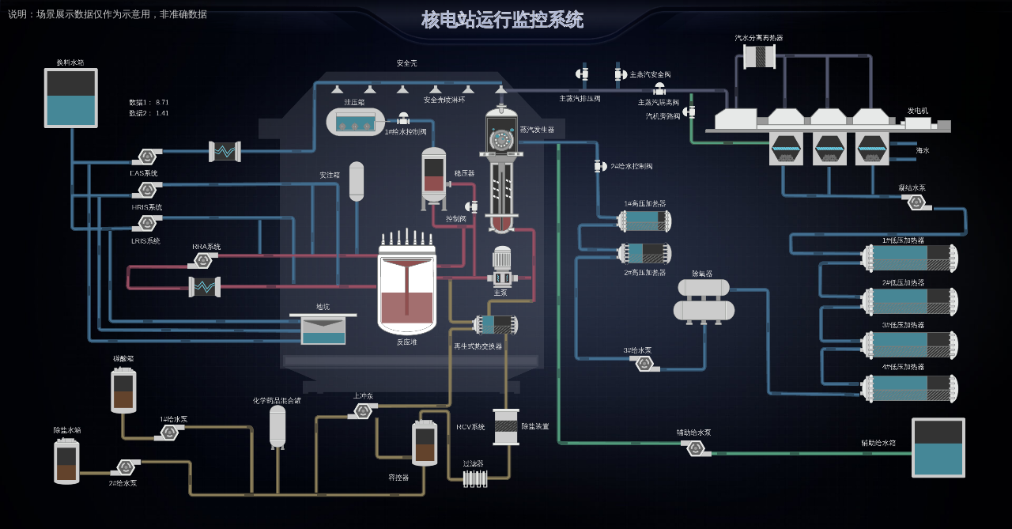

--- FILE ---
content_type: text/html;charset=utf-8
request_url: https://www.sovitjs.com/demo_view.html?pageid=3449964858785660936&appid=3429620326374309891&title=%E6%A0%B8%E7%94%B5%E7%AB%99%E8%BF%90%E8%A1%8C%E7%9B%91%E6%8E%A7%E7%B3%BB%E7%BB%9F
body_size: 2083
content:
<!DOCTYPE html>

<html>

	<head>
		<meta charset="UTF-8">
		<title id="title"></title>
		<meta name="keywords" content="web组态、Sovit2D、BI,商业智能BI,BI软件、Canvas动画、Canvas、scada、2d可视化、svg动画、H5动画、HTML5动画、组态软件、数据可视化平台、前端快开平台">
		<meta name="description" content="Sovit2D案例-Sovit2D开发工具实现在线可视化web组态的开发，轻松快速制作出基于canvas和svg的组态界面，同时支持在线动态数据绑定，支持实现Html5动画效果">
		<script src="./res/static/js/jquery-1.10.2.min.js"></script>
		<script src="https://admin.sovitjs.com/static/sovitjs/SovitChartPaser.min.js"></script>

		<style>
			body {
				padding: 0;
				/*去除内边距bai*/
				border: 0;
				/*去除边框*/
				margin: 0;
				/*去除外边距*/
			}
		</style>
		<script>
			//var apiUrl = "http://localhost:9443/sovit/Rest/";
			var apiUrl = "https://admin.sovitjs.com/restapi/sovit/Rest/";
			var _hmt = _hmt || [];
			(function() {
				var hm = document.createElement("script");
				hm.src = "https://hm.baidu.com/hm.js?972f83ad74294ab9983e3117f41e4273";
				var s = document.getElementsByTagName("script")[0];
				s.parentNode.insertBefore(hm, s);
			})();
		</script>
	</head>

	<body style="margin: 0px;overflow: hidden;">
		<iframe id="demo_iframe" src="" scrolling="auto" width="100%" frameborder="no" border="0" marginwidth="0" marginheight="0" allowtransparency="yes">
		</iframe>
		<div style="position: absolute;top: 10px;left: 10px;color: #CCCCCC;font-size: 12px;">说明：场景展示数据仅作为示意用，非准确数据</div>
		<div id="chart_div_id" style="display:none;top: 10px;right: 2%;width:35%;height:300px;margin-right:5px;float: left;position: absolute;background: rgba(21, 34, 42, 0.8);"></div>
		<div id="chart_div_id_2" style="display:none;top: 350px;right: 2%;width:35%;height:300px;margin-right:5px;float: left;position: absolute;background: rgba(21, 34, 42, 0.8);"></div>
	</body>

</html>
<script>
	//https://www.sovitjs.com/backend/#/publish_2d/2607404157748903944?appid=x&apikey=x&method=POST&code=x&signature=x
	let sceneMain = null;
	$(document).ready(function() {

		sceneMain = new SovitChartPaser.SceneMain({
			//apiurl: 'http://localhost:9443',
			apiurl: 'https://admin.sovitjs.com/restapi',
			publishType: 1
		});

		let demoUrl = "https://admin.sovitjs.com/publish_2d/";
		//let demoUrl = "http://localhost/publish_2d/";
		let screenHeight = window.innerHeight || document.documentElement.clientHeight;
		$("#demo_iframe").height(screenHeight)

		let pageid = getQueryVariable("pageid");
		let appid = getQueryVariable("appid");
		let title = getQueryVariable("title");
		$("#title").html(decodeURIComponent(title) + "-数维图-Sovit2D");
		$.ajax({
			url: apiUrl + "/appdemo/free/getSignatureUrl",
			method: 'POST',
			data: {
				appid: appid
			},
			success: function(data) {
				demoUrl = demoUrl + pageid + "?" + data.datas;
				$("#demo_iframe").attr("src", demoUrl);
			},
			error: function() {

			}
		});

		if(pageid == '2697088988958687239') {
			$("#chart_div_id").show();
			$("#chart_div_id_2").show();
			$.ajax({
				url: apiUrl + "/chartdemo/free/getSignatureJson",
				method: 'POST',
				data: {
					appid: "2757892328214495238"
				},
				success: function(data) {
					initSceneMain(data.datas);
				},
				error: function() {

				}
			});
			$.ajax({
				url: apiUrl + "/chartdemo/free/getSignatureJson",
				method: 'POST',
				data: {
					appid: "2757892328214495238"
				},
				success: function(data) {
					initSceneMain2(data.datas);
				},
				error: function() {

				}
			});
		}
		
		window.addEventListener('resize', () => resizeScene());
	});
	
	function resizeScene() {
		let screenHeight = window.innerHeight || document.documentElement.clientHeight;
		$("#demo_iframe").height(screenHeight)
	}
	function getQueryVariable(variable) {
		var query = window.location.search.substring(1);
		var vars = query.split("&");
		for(var i = 0; i < vars.length; i++) {
			var pair = vars[i].split("=");
			if(pair[0] == variable) {
				return pair[1];
			}
		}
		return(false);
	}

	function initSceneMain(appObject) {
		sceneMain.initChart("chart_div_id", {
			pageId: "2816173542180126728",
			appid: appObject.appid,
			apikey: appObject.apikey,
			method: appObject.method,
			code: appObject.code,
			signature: appObject.signature,
		});
	}

	function initSceneMain2(appObject) {
		sceneMain.initChart("chart_div_id_2", {
			pageId: "2816178301909860355",
			appid: appObject.appid,
			apikey: appObject.apikey,
			method: appObject.method,
			code: appObject.code,
			signature: appObject.signature,
		});
	}
</script>

--- FILE ---
content_type: text/html
request_url: https://admin.sovitjs.com/publish_2d/3449964858785660936?appid=3429620326374309891&apikey=3429620326382698505&method=POST&code=28359781&signature=d961385ecbeeb5668cbd2a044e37b15e
body_size: 1171
content:
<!DOCTYPE html><html><head><meta charset=utf-8><meta http-equiv=pragram content=no-cache><meta http-equiv=cache-control content="no-cache, no-store, must-revalidate"><meta name=viewport content="width=device-width,initial-scale=1"><meta http-equiv=X-UA-Compatible content="IE=edge,chrome=1"><meta name=renderer content=webkit><meta name=viewport content="width=device-width,initial-scale=1,maximum-scale=1,user-scalable=no"><title>数维图数据可视化APaaS平台_Web前端低代码平台</title><meta name=keywords content=数据可视化，Web前端，低代码，3D可视化，PaaS，数维图><meta name=description content=数维图数据可视化低代码开发平台可轻松构建Web组态模型、Web3D场景及大屏可视化页面；可应用于智慧城市、智慧能源、智慧农业、智慧工业、智慧电力、智慧矿山、智慧园区、智慧医疗等行业系统的可视化建设。><script>Number.prototype.format = function () {
				return this.toString().replace( /(\d)(?=(\d{3})+(?!\d))/g, '$1,' );
			};
			
			String.prototype.replaceAll = function (a,b) {
				return this.replace(new RegExp(a, "gm"), b);
			};
			
			var global = window;</script><link rel=icon href=/favicon.ico><script defer=defer src=/static/js/runtime.7d784eda7329b65d2f15.js></script><script defer=defer src=/static/js/vendor.5deee6f4bfd021087a12.js></script><script defer=defer src=/static/js/app.63dea2b6e7036865d5e7.js></script><link href=/static/css/vendor.f3488477beb191083a93.css rel=stylesheet><link href=/static/css/app.92b5120bad4261a5842d.css rel=stylesheet></head><body style=overflow:hidden><link href=/static/css/font-awesome.css rel=stylesheet><link href=/static/sovitjs/SovitJS.css rel=stylesheet><link rel=stylesheet href=/static/sovit3d/libs/codemirror/codemirror.css><link rel=stylesheet href=/static/sovit3d/libs/codemirror/theme/monokai.css><link rel=stylesheet href=/static/sovit3d/libs/css/main.css><script src=https://res.wx.qq.com/connect/zh_CN/htmledition/js/wxLogin.js></script><script src=/static/sovit3d/libs/codemirror/codemirror.js></script><script src=/static/sovit3d/libs/codemirror/addon/tern.js></script><script src=/static/sovit3d/libs/acorn/walk.js></script><script src=/static/sovit3d/libs/ternjs/polyfill.js></script><script src=/static/sovit3d/libs/ternjs/signal.js></script><script src=/static/sovit3d/libs/ternjs/tern.js></script><script src=/static/sovit3d/libs/ternjs/def.js></script><script src=/static/sovit3d/libs/ternjs/infer.js></script><script src=/static/sovit3d/libs/signals.min.js></script><script src=/static/sovit3d/libs/codemirror/mode/glsl.js></script><script src=/static/LivePlayer/liveplayer-element.min.js></script><div id=app></div></body></html>

--- FILE ---
content_type: text/css
request_url: https://admin.sovitjs.com/static/css/app.92b5120bad4261a5842d.css
body_size: 1326
content:
.hamburger[data-v-5aa29d32]{cursor:pointer;display:inline-block;height:20px;-webkit-transform:rotate(0deg);transform:rotate(0deg);-webkit-transform-origin:50% 50%;transform-origin:50% 50%;-webkit-transition:.38s;transition:.38s;width:20px}.hamburger.is-active[data-v-5aa29d32]{-webkit-transform:rotate(90deg);transform:rotate(90deg)}.screenfull[data-v-0f697f70]{cursor:pointer;display:inline-block;margin-right:2px;margin-top:5px;vertical-align:-.15em}.table[data-v-342fdc2d]{border:1px solid #e5e7ea;border-collapse:collapse;width:96%}.table thead[data-v-342fdc2d]{background-color:#f2f3f4}.table thead td[data-v-342fdc2d]{font-size:14px;font-weight:700}.table td[data-v-342fdc2d]{border:1px solid #e5e7ea;font-size:14px;padding:16px 14px;text-align:left}.pay_class[data-v-342fdc2d]{display:-webkit-box;display:-ms-flexbox;display:flex;padding-top:20px}.pay_class_son[data-v-342fdc2d]{border:1px solid #e5e7ea;border-radius:5px;cursor:pointer;display:-webkit-box;display:-ms-flexbox;display:flex;margin-right:20px;padding:10px 20px 5px}.pay_class_son_selected[data-v-342fdc2d]{border:2px solid green;border-radius:5px}.el-menu.el-menu--horizontal{border-bottom:0 solid #e6e6e6!important}.sovit_logo{-webkit-perspective:1000;-ms-perspective:1000;perspective:1000;-webkit-transform-style:preserve-3d;transform-style:preserve-3d;-webkit-transition:1.8s;transition:1.8s}.el-menu-item:focus,.el-menu-item:hover{background-color:#32435d}.el-submenu__title:focus,.el-submenu__title:hover{background-color:#32435d}.el-submenu__title{height:100px;margin-left:-10px!important}.el-menu-item,.el-submenu__title{height:56px;line-height:56px;text-align:center}.el-submenu .el-menu-item{line-height:20px!important;min-width:70px!important;padding-top:15px!important}.el-submenu__icon-arrow{display:none!important}.recruit-menu-container{background-color:#415d70;border-top:2px solid #232b33;height:100%;overflow-y:auto;padding-top:10px;width:100%;z-index:90!important}.recruit-menu-logo-container{background:rgba(39,57,79,.5)!important;background:#27394f;filter:Alpha(opacity=60);padding-top:10px}.recruit-menu-logo{background-position:16%;background-size:140px 30px;height:30px;margin-left:10px;margin-top:10px}.hideSidebar .recruit-menu-logo{background-position:-1px!important;background-size:120px;margin-left:8px}.recruit-menu,.recruit-menu-container .recruit-menu .is-opened{background-color:#415d70}.recruit-menu-container .recruit-menu .is-active .el-menu-choosed-flag{height:100%;left:0;position:absolute;width:4px}.el-scrollbar{height:100%}.el-scrollbar__wrap{height:100%;overflow:scroll;overflow-x:hidden}.el-tabs__nav-next,.el-tabs__nav-prev{color:#fffefe;cursor:pointer;font-size:14px;line-height:24px;position:absolute}.el-tabs__nav-wrap.is-scrollable{-webkit-box-sizing:border-box;box-sizing:border-box;padding:0 12px}.el-tabs--border-card{background:#fff;border:0 solid #dcdfe6;-webkit-box-shadow:0 0 0 0 rgba(0,0,0,.12),0 0 6px 0 rgba(0,0,0,.04);box-shadow:0 0 0 0 rgba(0,0,0,.12),0 0 6px 0 rgba(0,0,0,.04)}.el-tabs--border-card>.el-tabs__content{padding:0!important}.el-tabs__nav-wrap{margin-bottom:0;overflow:hidden;position:relative}.app-content{-webkit-box-flex:1;-webkit-box-orient:horizontal;-webkit-box-direction:normal;-ms-flex:1;flex:1;-ms-flex-flow:row;flex-flow:row;.app-nav{-webkit-box-flex:0;background:#eff2f7;-ms-flex:0 0 300px;flex:0 0 300px}.app-wrap{-webkit-box-flex:1;-ms-flex:1;flex:1;padding:0;.content-wrap{border:0 solid #d1dbe5;border-top:none;height:90%;padding:0}}}.modify-dialog .el-dialog--small{width:460px}.el-form-item__content,.el-form-item__label,.el-textarea__inner{font-size:13px!important}.el-menu.el-menu--horizontal{border-bottom:0 solid #e6e6e6}.top_memu{font-size:15px;padding-left:10px;padding-right:15px}.top_menu_select{background-color:#06635e}.top_memu:hover{background-color:#06635e}.my_menu .popper__arrow{border-bottom-color:#00394f!important}

--- FILE ---
content_type: text/css
request_url: https://admin.sovitjs.com/static/sovitjs/SovitJS.css
body_size: 1460
content:

._page_container {
  font-family: Helvetica Neue,Helvetica,PingFang SC,Hiragino Sans GB,Microsoft YaHei,SimSun,sans-serif;font-size: 13px;height: 28px;line-height: 28px;text-align: center;margin: 0px auto;
  user-select: none;
}

._page_container input[type=number] {
  -moz-appearance: textfield;
}

._page_container input[type=number]::-webkit-inner-spin-button,
._page_container input[type=number]::-webkit-outer-spin-button {
  -webkit-appearance: none;
  margin: 0;
}

._page_container li {
  list-style: none;
  vertical-align: top;
}

._page_container ._pages, ._page_container ._prev, ._page_container ._next, ._page_container ._home, ._page_container ._last, ._page_container ._jumper, ._page_container ._count, ._page_container ._jumper_input, ._page_container ._sizes, ._page_container ._sizes_text {
  display: inline-block;color: #606266;
}

._page_container ._pages li {
  display: inline-block;
  color: #303133;
  font-weight: bold;
  min-width: 25px;
  text-align: center;
  margin: 0 5px;
  padding: 0 5px;
  border-radius: 2px;
  cursor: pointer;
}

._page_container ._pages li:hover {
  color: #409eff;
}

._page_container ._pages ._pager_prev {
  font-size: 16px;
}

._page_container ._pages ._pager_prev::before {
  content: "···";
}

._page_container ._pages ._pager_prev:hover {
  font-weight: normal;
}

._page_container ._pages ._pager_prev:hover::before {
  content: "···";
}

._page_container ._pages ._pager_next {
  font-size: 16px;
}

._page_container ._pages ._pager_next::before {
  content: "···";
}

._page_container ._pages ._pager_next:hover {
  font-weight: normal;
}

._page_container ._pages ._pager_next:hover::before {
  content: "···";
}

._page_container ._prev, ._page_container ._next, ._page_container ._home, ._page_container ._last {
  min-width: 30px;font-size: 13px;margin: 0 5px;border-radius: 2px;cursor: pointer;
}

._page_container ._prev:hover, ._page_container ._next:hover, ._page_container ._home:hover, ._page_container ._last:hover {
  color: #409eff;
}

._page_container ._prev, ._page_container ._next {
  font-weight: bold;
}

._page_container ._home, ._page_container ._last, ._page_container ._prev_text, ._page_container ._next_text {
  font-weight: normal;padding: 0 5px;
}

._page_container ._count {
  margin: 0 5px;
}

._page_container ._jumper {
  color: #606266;
  margin: 0 10px;
}

._page_container ._jumper ._jumper_input {
  font-size: 14px;
  color: #606266;
  width: 50px;
  height: 26px;
  text-align: center;
  margin: 0 5px;
  padding: 3px;
  border: 1px solid #dcdfe6;
  border-radius: 4px;
  background: none;
  outline: none;
  box-sizing: border-box;
}

._page_container ._jumper ._jumper_input:focus {
  border-color: #409eff;
}

._page_container ._sizes {
  position: relative;
  margin: 0 5px;
}

._page_container ._sizes .icon_down {
  position: absolute;
  right: 8px;
  top: 1px;
  font-size: 13px;
  color: #c0c4cc;
  cursor: pointer;
  transition: .3s;
}

._page_container ._sizes ._sizes_text {
  width: 100px;padding-left: 8px;padding-right: 25px;border-radius: 4px;border: 1px solid #dcdfe6;cursor: pointer;box-sizing: border-box;z-index: 10;
}

._page_container ._sizes ._sizes_text:hover {
  border-color: #409eff;
}

._page_container ._sizes ._sizes_select_container {
  position: absolute;
  left: 0;
  top: 50px;
  background-color: #fff;
  border-radius: 5px;
  box-shadow: 0 2px 12px 0 rgba(0, 0, 0, 0.1);
  transform: translateY(-100px) scale(0);
  transition: .3s;
}

._page_container ._sizes ._sizes_select_container::before {
  position: absolute;
  top: -6px;
  left: 40px;
  display: block;
  content: '';
  clear: both;
  width: 0;
  height: 0;
  border-left: 7px solid transparent;
  border-right: 7px solid transparent;
  border-bottom: 7px solid #eee;
}

._page_container ._sizes ._sizes_select_container::after {
  position: absolute;
  top: -5px;
  left: 41px;
  display: block;
  content: '';
  clear: both;
  width: 0;
  height: 0;
  border-left: 6px solid transparent;
  border-right: 6px solid transparent;
  border-bottom: 6px solid #fff;
}

._page_container ._sizes ._sizes_select_container ._sizes_select {
  min-width: 110px;max-height: 274px;padding: 5px 0;overflow: auto;overflow-x: hidden;
  /*滚动条整体样式*/
  /*滚动条里面小方块*/
  /*滚动条里面轨道*/
}

._page_container ._sizes ._sizes_select_container ._sizes_select::-webkit-scrollbar {
  width: 4px;
  height: 1px;
}

._page_container ._sizes ._sizes_select_container ._sizes_select::-webkit-scrollbar-thumb {
  border-radius: 10px;
  -webkit-box-shadow: inset 0 0 5px rgba(0, 0, 0, 0.2);
  background: #999999;
}

._page_container ._sizes ._sizes_select_container ._sizes_select::-webkit-scrollbar-track {
  -webkit-box-shadow: inset 0 0 5px rgba(0, 0, 0, 0.2);
  border-radius: 10px;
  background: #f7f8fa;
}

._page_container ._sizes ._sizes_select_container ._sizes_select ._sizes_select_li {
  height: 34px;line-height: 34px;cursor: pointer;
}

._page_container ._sizes ._sizes_select_container ._sizes_select ._sizes_select_li:hover {
  background-color: #f5f7fa;
}

._page_container ._sizes ._sizes_select_container ._sizes_select ._sizes_select_active {
  font-weight: bold;color: #409eff;
  background-color: #f5f7fa;
}

._page_container ._sizes ._sizes_select_container_show {
  transform: translateY(0) scale(1);
}

._page_container ._sizes_active {
  border-color: #409eff;
}

._page_container ._sizes_icon_rotate {
  transform: rotate(180deg);
}

._pages_1 li {
  background-color: #f4f4f5;
}

._prev_1, ._next_1, ._home_1, ._last_1 {
  background-color: #f4f4f5;
}

._active_1 {
  color: #fff !important;
  background-color: #409eff !important;
}

._active_2 {
  color: #409eff !important;
}

._disabled {
  cursor: not-allowed !important;
}

._disabled_c {
  color: #c0c4cc !important;
}


--- FILE ---
content_type: text/css
request_url: https://admin.sovitjs.com/static/sovit3d/libs/css/main.css
body_size: 3379
content:
:root {
	color-scheme: light dark;
}

body {
	font-family: "Microsoft YaHei", "Helvetica Neue", Helvetica, "PingFang SC", "Hiragino Sans GB", "微软雅黑", Arial, sans-serif;
	font-size: 14px;
	margin: 0;
	overflow: hidden;
}

hr {
	border: 0;
	border-top: 1px solid #ccc;
}

button {
	position: relative;
}

input {
	vertical-align: middle;
}

input[type="color"]::-webkit-color-swatch-wrapper {
	padding: 0;
}

input[type="color"]::-webkit-color-swatch {
	border: none;
}

textarea {
	tab-size: 4;
	white-space: pre;
	word-wrap: normal;
	vertical-align: middle;
}

textarea.success {
	border-color: #8b8 !important;
}

textarea.fail {
	border-color: #f00 !important;
	background-color: rgba(255, 0, 0, 0.05);
}

textarea,
input {
	outline: none;
}


/* osx */

.Panel {
	-moz-user-select: none;
	-webkit-user-select: none;
	-ms-user-select: none;
	/* No support for these yet */
	-o-user-select: none;
	user-select: none;
}

.TabbedPanel {
	-moz-user-select: none;
	-webkit-user-select: none;
	-ms-user-select: none;
	/* No support for these yet */
	-o-user-select: none;
	user-select: none;
	position: relative;
	display: block;
	width: 100%;
}

.TabbedPanel .Tabs {
	position: relative;
	display: block;
	width: 100%;
}

.TabbedPanel .Tabs .Tab {
	padding: 10px;
	text-transform: uppercase;
}

.TabbedPanel .Tabs .Panels {
	position: relative;
	display: block;
	width: 100%;
	height: 100%;
}


/* Listbox */

.Listbox {
	color: #444;
	background-color: #fff;
	padding: 0;
	width: 100%;
	min-height: 140px;
	font-size: 12px;
	cursor: default;
	overflow: auto;
}

.Listbox .ListboxItem {
	padding: 6px;
	color: #666;
	white-space: nowrap;
}

.Listbox .ListboxItem.active {
	background-color: rgba(0, 0, 0, 0.04);
}


/* CodeMirror */

.CodeMirror {
	position: absolute !important;
	top: 37px;
	width: 100% !important;
	height: calc(100% - 37px) !important;
}

.CodeMirror .errorLine {
	background: rgba(255, 0, 0, 0.25);
}

.CodeMirror .esprima-error {
	color: #f00;
	text-align: right;
	padding: 0 20px;
}


/* outliner */

#outliner .opener {
	display: inline-block;
	width: 14px;
	height: 14px;
	margin: 0px 4px;
	vertical-align: top;
	text-align: center;
}

#outliner .opener.open:after {
	content: '−';
}

#outliner .opener.closed:after {
	content: '+';
}

#outliner .option {
	border: 1px solid transparent;
}

#outliner .option.drag {
	border: 1px dashed #999;
}

#outliner .option.dragTop {
	border-top: 1px dashed #999;
}

#outliner .option.dragBottom {
	border-bottom: 1px dashed #999;
}

#outliner .type {
	display: inline-block;
	width: 14px;
	height: 14px;
	color: #ddd;
	text-align: center;
}

#outliner .type:after {
	content: '●';
}


/* */

#outliner .Scene {
	color: #8888dd;
}

#outliner .Camera {
	color: #dd8888;
}

#outliner .Light {
	color: #dddd88;
}


/* */

#outliner .Object3D {
	color: #aaaaee;
}

#outliner .Mesh {
	color: #8888ee;
}

#outliner .Line {
	color: #88ee88;
}

#outliner .LineSegments {
	color: #88ee88;
}

#outliner .Points {
	color: #ee8888;
}


/* */

#outliner .Geometry {
	color: #aaeeaa;
}

#outliner .Material {
	color: #eeaaee;
}


/* */

#outliner .Script:after {
	content: '◎'
}


/*  */

button {
	color: #555;
	background-color: #ddd;
	border: 0px;
	margin: 0px;
	/* GNOME Web */
	padding: 5px 8px;
	text-transform: uppercase;
	cursor: pointer;
	outline: none;
}

button:hover {
	background-color: #fff;
}

button.selected {
	background-color: #fff;
}

input,
textarea {
	border: 1px solid transparent;
	color: #444;
}

input.Number {
	color: #08f!important;
	font-size: 12px;
	border: 0px;
	padding: 2px;
}

select {
	color: #666;
	background-color: #FFFEFE;
	border: 1px solid #DCDFE6;
	cursor: pointer;
	outline: none;
}

select:hover {
	background-color: #fff;
}


/* UI */

#resizer {
	position: absolute;
	top: 32px;
	right: 295px;
	width: 5px;
	bottom: 0px;
	/* background-color: rgba(255,0,0,0.5); */
	cursor: col-resize;
}

#viewport {
	position: absolute;
	/*top: 32px;*/
	top: 0px;
	left: 0;
	/*right: 300px; chenwen 修改场景宽度*/
	right: 0px;
	bottom: 0;
}

#viewport #info {
	text-shadow: 1px 1px 0 rgba(0, 0, 0, 0.25);
	pointer-events: none;
}

#script {
	position: absolute;
	top: 32px;
	left: 0;
	right: 350px;
	bottom: 0;
	opacity: 0.9;
}

#player {
	position: absolute;
	top: 32px;
	left: 0;
	right: 300px;
	bottom: 0;
}

#menubar {
	position: absolute;
	width: 100%;
	height: 32px;
	background: #44536d;
	padding: 0;
	margin: 0;
	right: 0;
	top: 0;
}

#menubar .menu {
	float: left;
	cursor: pointer;
	padding-right: 8px;
}

#menubar .menu.right {
	float: right;
	cursor: auto;
	padding-right: 0;
	text-align: right;
}

#menubar .menu .title {
	display: inline-block;
	color: #FFFEFE;
	margin: 0;
	padding: 8px;
	line-height: 16px;
}

#menubar .menu .options {
	position: fixed;
	display: none;
	padding: 5px 0;
	background: #bcc8dc;
	;
	width: 150px;
	max-height: calc(100% - 80px);
	overflow: auto;
}

#menubar .menu:hover .options {
	display: block;
}

#menubar .menu .options hr {
	border-color: #ddd;
}

#menubar .menu .options .option {
	color: #333;
	background-color: transparent;
	padding: 5px 10px;
	margin: 0 !important;
}

#menubar .menu .options .option:hover {
	color: #fff;
	background-color: #08f;
}

#menubar .menu .options .option:active {
	color: #666;
	background: transparent;
}

#menubar .menu .options .inactive {
	color: #bbb;
	background-color: transparent;
	padding: 5px 10px;
	margin: 0 !important;
}

#sidebar {
	position: absolute;
	right: 0;
	/*top: 32px;*/
	top: 10px;
	bottom: 0;
	width: 300px;
	/*background: #eee;*/
	overflow: auto;
}

#sidebar .Panel {
	color: #FFFEFE;
	padding: 10px;
	border-top: 1px solid #ccc;
}

#sidebar .Panel.collapsed {
	margin-bottom: 0;
}

#sidebar .Row {
	min-height: 20px;
	margin-bottom: 10px;
}

#sidebar canvas {
	vertical-align: middle;
}

#tabs {
	background-color: #ddd;
	border-top: 1px solid #ccc;
}

#tabs span {
	color: #aaa;
	border-right: 1px solid #ccc;
	padding: 10px;
}

#tabs span.selected {
	color: #888;
	background-color: #eee;
}

#toolbar {
	position: absolute;
	left: 5px;
	top: 5px;
	width: 32px;
	background: #eee;
	text-align: center;
	z-index: 100;
}

#toolbar button,
#toolbar input {
	height: 32px;
}

#toolbar button img {
	width: 16px;
	opacity: 0.5;
}

.Outliner {
	color: #444;
	background-color: rgb(218, 228, 236);
	padding: 0;
	width: 100%;
	height: 280px;
	font-size: 12px;
	cursor: default;
	overflow: auto;
	resize: vertical;
	outline: none !important;
}

.Outliner .option {
	padding: 4px;
	color: #666;
	white-space: nowrap;
}

.Outliner .option:hover {
	background-color: rgba(0, 0, 0, 0.2);
	cursor: pointer;
}

.Outliner .option.active {
	background-color: rgba(0, 0, 0, 0.2);
	cursor: pointer;
}

.TabbedPanel .Tabs {
	/*background-color: #ddd;
	border-top: 1px solid #ccc;*/
	background-color: #232b33;
	border-top: 1px solid #44536d;
}

.TabbedPanel .Tab {
	color: #FFFEFE;
	border-right: 1px solid #44536d;
}

.TabbedPanel .Tab.selected {
	color: #232b33;
	background-color: #bcc8dc;
}

.Listbox {
	color: #444;
	background-color: #fff;
}

.Panel {
	color: #888;
}


/* */

@media all and ( max-width: 600px) {
	#resizer {
		display: none;
	}
	#menubar .menu .options {
		max-height: calc(100% - 372px);
	}
	#menubar .menu.right {
		display: none;
	}
	#viewport {
		left: 0;
		right: 0;
		top: 32px;
		height: calc(100% - 352px);
	}
	#script {
		left: 0;
		right: 0;
		top: 32px;
		height: calc(100% - 352px);
	}
	#player {
		left: 0;
		right: 0;
		top: 32px;
		height: calc(100% - 352px);
	}
	#sidebar {
		left: 0;
		width: 100%;
		top: calc(100% - 320px);
		bottom: 0;
	}
}


/* DARK MODE */

@media ( prefers-color-scheme: dark) {
	button {
		color: #aaa;
		background-color: #222;
	}
	button:hover {
		color: #ccc;
		background-color: #444;
	}
	button.selected {
		color: #fff;
		background-color: #08f;
	}
	input,
	textarea {
		background-color: #222;
		border: 1px solid transparent;
		color: #888;
	}
	select {
		color: #aaa;
		background-color: #222;
	}
	select:hover {
		color: #ccc;
		background-color: #444;
	}
	/* UI */
	#menubar {
		background: #111;
	}
	#menubar .menu .options {
		background: #111;
	}
	#menubar .menu .options hr {
		border-color: #222;
	}
	#menubar .menu .options .option {
		color: #888;
	}
	#menubar .menu .options .inactive {
		color: #444;
	}
	#sidebar {
		background-color: #111;
	}
	#sidebar .Panel {
		border-top: 1px solid #222;
	}
	#sidebar .Panel.Material canvas {
		border: solid 1px #5A5A5A;
	}
	#tabs {
		background-color: #1b1b1b;
		border-top: 1px solid #222;
	}
	#tabs span {
		color: #555;
		border-right: 1px solid #222;
	}
	#tabs span.selected {
		background-color: #111;
	}
	#toolbar {
		background-color: #111;
	}
	#toolbar img {
		filter: invert(1);
	}
	.Outliner {
		color: #888;
		background: #222;
	}
	.Outliner .option:hover {
		background-color: rgba(21, 60, 94, 0.5);
	}
	.Outliner .option.active {
		background-color: rgba(21, 60, 94, 1);
	}
	.TabbedPanel .Tabs {
		background-color: #1b1b1b;
		border-top: 1px solid #222;
	}
	.TabbedPanel .Tab {
		color: #555;
		border-right: 1px solid #222;
	}
	.TabbedPanel .Tab.selected {
		color: #888;
		background-color: #111;
	}
	.Listbox {
		color: #888;
		background: #222;
	}
	.Listbox .ListboxItem:hover {
		background-color: rgba(21, 60, 94, 0.5);
	}
	.Listbox .ListboxItem.active {
		background-color: rgba(21, 60, 94, 1);
	}
}

.el-message {
	min-width: 240px;
}

.sidebar-container {
	transition: width 0.28s ease-out;
	width: 80px;
	height: calc(100% - 42px);
	position: fixed;
	top: 42px;
	bottom: 0;
	left: 0;
	z-index: 1001;
	overflow-y: auto;
	&::-webkit-scrollbar {
		display: none
	}
}

.main-container {
	height: 500px;
	transition: margin-left 0.28s ease-out;
	overflow-y: auto;
}

.el-input__inner {
	font-size: 12px;
	padding: 0 10px;
}

.el-dialog--small--my {
	width: 750px;
}

.el-dialog--tiny--my {
	width: 480px;
}

.el-dialog {
	margin-top: 60px !important;
}

.el-dialog__title {
	font-size: 14px;
	font-weight: 600;
}

.el-dialog__header {
	padding: 0 20px 0 40px;
	border-bottom: 1px solid #EAEDF1;
	height: 50px;
	line-height: 50px;
	font-size: 14px;
	background-color: #FFFFFF;
	border-radius: 6px;
	border-bottom-right-radius: 0px;
	border-bottom-left-radius: 0px;
	box-shadow: 0px 2px 2px #EAEDF1;
}

.el-form-item__label {
	font-size: 12px;
}

.el-dialog__headerbtn {
	line-height: 42px;
	top: 0px;
}

.el-form--inline .el-form-item {
	width: 48%;
}

.el-form--inline .el-form-item .el-form-item__content{
	width: 260px;
}

.show-two-one-input {
	width: 100% !important;
	.el-form-item__content {
		width: 550px !important;
	}
}

.span-show-three {
	width: 31% !important;
	.el-form-item__content {
		width: 120px !important;
	}
}

.el-select,
.el-cascader {
	display: inline-block;
	width: 100%;
	position: relative;
}

.el-dialog__body {
	padding: 20px 10px 2px;
	padding-right: 30px;
	color: #48576a;
	font-size: 14px;
}

.el-table::before {
	background-color: #ffffff;
}

.el-table__fixed-right::before,
.el-table__fixed::before {
	background-color: #ffffff;
}

.el-table th,
.el-table tr {
	background-color: #fff;
	line-height: 40px;
	height: 40px;
	padding: 0;
}

.el-table td {
	padding: 0;
}

.el-table .cell,
.el-table th>div {
	padding-left: 8px;
	padding-right: 8px;
	box-sizing: border-box;
	text-overflow: ellipsis;
	color: #606266;
}

.el-table thead {
	font-weight: bold;
}

.el-dialog__footer {
	padding: 5px 30px 15px;
	text-align: right;
	box-sizing: border-box;
}

.el-dialog__body {
	.el-date-editor.el-input {
		width: 100%;
	}
	.el-input-number {
		display: inline-block;
		width: 100%;
		position: relative;
	}
	.el-input-number__decrease {
		right: 27px;
		left: 0px;
	}
	.el-input-number__decrease,
	.el-input-number__increase {
		height: auto;
		border-left: 1px solid #bfcbd9;
		width: 25px;
		top: 1px;
		text-align: center;
		color: #97a8be;
		cursor: pointer;
		position: absolute;
		z-index: 1;
	}
}

.span-green {
	color: green;
}

.span-red {
	color: red;
}

.search-button {
	width: 100%;
	float: right;
	text-align: right;
}

.el-select-dropdown {
	margin: 0;
}

.el-checkbox__label,
.el-radio__label {
	font-weight: 400;
	font-size: 13px;
}

.el-form-item {
	margin-bottom: 12px;
}

.el-form-item__error {
	padding-top: 1px;
}

.app-wrapper .el-dialog__header {
	padding: 0 20px 0 20px !important;
}

.el-button.is-round {
	border-radius: 6px
}

.page-search .el-input__inner {
	border-radius: 10px;
	height: 32px;
	line-height: 32px;
}

.app-container {
	padding: 0px 30px !important;
}

.el-menu {
	border-right: solid 1px #27343D;
}

.el-menu--vertical {
	left: 32px !important;
}

.el-menu-item,
.el-submenu__title {
	font-size: 14px;
}

.el-select-dropdown__list {
	margin-bottom: 10px;
}

.el-menu-item.is-active {
	color: #32B27F;
}

.el-button--text {
	color: #32B27F;
}

.el-drawer__header {
	-webkit-box-align: center;
	-ms-flex-align: center;
	align-items: center;
	color: #F8F8F8;
	display: flex;
	margin-bottom: 1px;
	padding: 15px 15px 15px;
	background-color: #415D70;
}

--- FILE ---
content_type: text/css
request_url: https://admin.sovitjs.com/static/css/1554.c0699d0c5400121f69d3.css
body_size: 1461
content:
.clear{clear:both}.chart_edit_div{overflow-y:hidden;width:100%}.chart_edit_top{background:#f1f5f8;border-bottom:1px solid #ddd;font-size:13px;height:40px;line-height:40px;padding-left:15px;padding-right:5px;width:100%}.chart_edit_body,.chart_edit_body_left,.chart_edit_top{display:-webkit-box;display:-ms-flexbox;display:flex}.chart_edit_body_left{-ms-flex-negative:0;background-color:#bcc8dc;border-right:1px solid #ddd;flex-shrink:0;width:200px}.chart_edit_body_left_left{background-color:#e1ebf3;width:30px}.chart_edit_body_left_right{line-height:30px;text-align:center;width:170px}.chart_edit_body_left_right_main{height:98%;overflow-y:auto;width:100%}.chart_div{background-color:#fff;-webkit-box-shadow:inset 0 0 2px rgba(0,0,0,.7);cursor:pointer;float:left;padding-top:10px}.chart_div_name{color:silver;font-size:12px;line-height:24px;margin-top:-12px}.component_div{float:left;height:70px;line-height:16px;margin-right:3px;padding-bottom:10px;padding-top:10px;text-align:center;width:70px}.component_div_selected{background-color:#364660;color:silver;margin-right:3px}.chart_edit_body_left_left_icon{background-color:#e1ebf3;cursor:pointer;height:35px;line-height:35px;text-align:center;width:30px}.left_icon_selected{background-color:#bcc8dc}.chart_edit_body_left_left_icon:hover{background-color:#bcc8dc}.chart_edit_body_left_close{-ms-flex-negative:0;background-color:#bcc8dc;border-right:1px solid #ddd;flex-shrink:0;overflow-y:hidden;width:0}.chart_edit_body_middle{-webkit-box-flex:1;background-color:#fff;background:url([data-uri]) repeat;-ms-flex:1;flex:1;overflow:auto}.chart_edit_body_right{position:absolute;width:260px}.chart_edit_body_right,.sovit3d_edit_body_right{background-color:#44536d;border-left:1px solid silver;color:#f0f0f0;overflow-y:hidden;right:0;z-index:999}.sovit3d_edit_body_right{width:300px}.chart_edit_body_right_close{background-color:#44536d;border-left:1px solid silver;overflow-y:hidden;width:0}.chart_edit_body_left_tree{height:250px;overflow-y:auto}.chart_edit_body_left_tree_close{height:0;overflow-y:auto}.chart_edit_body_left_shape{overflow-x:hidden;overflow-y:auto}.chart_base_shape_title{border-bottom:1px solid silver;font-size:12px}.chart_base_shape_industry_title,.chart_base_shape_title{font-weight:700;height:30px;line-height:30px;padding-left:5px}.chart_base_shape_industry_title{font-size:13px}.chart_edit_body_right .el-tabs .el-tabs__header{margin:0 0 1px}.chart_base_shape_prop_div{font-size:13px;line-height:22px;padding:10px}.chart_base_shape_div{letter-spacing:4px;line-height:35px;min-height:100px;padding:12px 12px 1px}.chart_base_shape_industry{height:auto;padding-bottom:10px}.chart_prop_div_title{color:#c5e3b7;line-height:26px}.chart_prop_title{line-height:26px}.chart_prop_left{float:left;line-height:20px;padding-bottom:3px;text-align:left;width:50%}.chart_prop_div{float:left;line-height:30px;width:100%}.chart_prop_line{border-bottom:1px solid silver;height:1px;margin-bottom:5px;margin-top:5px}.el-color-picker--small .el-color-picker__trigger{height:32px;width:60px}::-webkit-scrollbar{height:10px;width:10px}::-webkit-scrollbar-thumb{background:#ddd;-webkit-box-shadow:inset 0 0 5px rgba(0,0,0,.2)}::-webkit-scrollbar-track{background:#dcdfe6;border-radius:2px;-webkit-box-shadow:inset 0 0 5px rgba(0,0,0,.2)}.el-color-picker__trigger{padding:0}.el-color-picker--small .el-color-picker__trigger{height:28px;margin-left:3px;width:30px}.chart_right_prop{padding-bottom:1px}.chart_right_title{background-color:#364660;color:#67c23a;cursor:pointer;font-size:13px;font-weight:700;height:35px;line-height:35px;padding-left:5px}.chart_right_prop_div{font-size:13px;height:auto;min-height:40px;padding:5px}.chart_prop_text_mini{height:25px;width:50px}.chart_prop_text_middle,.chart_prop_text_middle1,.chart_prop_text_middle2,.chart_prop_text_mini1,.chart_prop_text_mini2{height:25px;width:90%}@font-face{font-family:NumberFont;src:url(/static/fonts/DS-Digital.0ef0e22.ttf)}

--- FILE ---
content_type: application/javascript
request_url: https://admin.sovitjs.com/static/js/1554.38bf5ee3cca078342e82.js
body_size: 1584
content:
"use strict";(self.webpackChunkSovitJS_F=self.webpackChunkSovitJS_F||[]).push([[1554],{91554:function(e,a,t){t.r(a),t.d(a,{default:function(){return c}});var n=t(6280),s=t(57284),i=t(50691),r=t(48903),o=t(19755),d={name:"app_2d_publish",data(){return{tagNameResult:{},loading:!1,currPageId:"",sovit2DMain:null,sceneMain:null,canvasProp:{canvasWidth:document.documentElement.clientWidth,canvasHeight:document.documentElement.clientHeight}}},methods:{canvansInit(e){o("#myCanvas1").html(""),window.CLIENT_VER_TYPE=1,this.sovit2DMain=new n.NJ({apiurl:(0,r.sX)(),publishType:1}),this.sceneMain=new s.Vw({apiurl:(0,r.sX)(),publishType:1,dataFilePath:"/static/sovitjs/"}),window.isHasRouter=e,this.sovit2DMain.init2d("myCanvas1",this.paramQuery,(function(e){window.parent.postMessage({cmd:"EventCallback",params:{success:!0,data:JSON.parse(JSON.stringify(e))}},"*")}),(function(e){}));this.sceneMain.initChart("myCanvas1",this.paramQuery,(function(e,a,t){window.parent.postMessage({cmd:"EventChartCallback",params:{success:!0,data:{comId:e,type:a,data:JSON.parse(JSON.stringify(t))}}},"*")}));this.loading=!1},handleParentJson(e){const a=e.data;if("JsonSend"===a.cmd)if(a.params.success){let e=a.params.data.jsonObj,t=a.params.data.tagName;this.tagNameResult[t]=e,this.sceneMain.sendJson("myCanvas1",t,e),this.sovit2DMain.sendJson("myCanvas1",t,e)}else console.info("json数据获取失败"),console.info(a)},resize(){this.canvasProp.canvasWidth=document.documentElement.clientWidth,this.canvasProp.canvasHeight=document.documentElement.clientHeight}},mounted(){(0,i.t$)().then((e=>{if(null!=e&&null!=e.constantValue&&""!=e.constantValue){var a=document.createElement("link");a.type="image/x-icon",a.rel="shortcut icon",a.href=(0,r.sX)()+"/Rest/files/free/icon/"+e.constantValue,document.getElementsByTagName("head")[0].appendChild(a)}})),this.loading=!0,window.addEventListener("resize",(()=>this.resize()),!1),o("body").css("background-color","transparent"),o("body").css("overflow","auto"),o("body").css("overflow-x","hidden"),this.currPageId=this.$route.params.pageId,this.paramQuery=this.$route.query,this.paramQuery.pageId=this.currPageId,this.paramQuery.appType="sovit2d";let e={};for(let a in this.paramQuery)"pageId"!=a&&"appType"!=a&&"appid"!=a&&"apikey"!=a&&"method"!=a&&"signature"!=a&&"code"!=a&&(e[a]=this.paramQuery[a]);this.paramQuery.params=e,this.canvansInit(!1),window.onmessage=this.handleParentJson;let a=e.iframeFlag,t=e.clickEvent;null==a&&"true"==t&&window.top.postMessage({action:"redirect",pageId:this.currPageId,redirectUrl:window.location.href},"*")},created(){o("body").css("background-color","transparent")},watch:{$route(e,a){this.sovit2DMain.destroyed(),this.sceneMain.destroyed();e.params.pageId,a.params.pageId;this.loading=!0,o("body").css("background-color","transparent"),o("body").css("overflow","auto"),o("body").css("overflow-x","hidden"),this.currPageId=this.$route.params.pageId,this.paramQuery=this.$route.query,this.paramQuery.pageId=this.currPageId,this.paramQuery.appType="sovit2d";let t={};for(let e in this.paramQuery)"pageId"!=e&&"appType"!=e&&"appid"!=e&&"apikey"!=e&&"method"!=e&&"signature"!=e&&"code"!=e&&(t[e]=this.paramQuery[e]);this.paramQuery.params=t,this.canvansInit(!0),window.onmessage=this.handleParentJson;let n=t.iframeFlag,s=t.clickEvent;null==n&&"true"==s&&window.top.postMessage({action:"redirect",pageId:this.currPageId,redirectUrl:window.location.href},"*")}}},c=(0,t(51900).Z)(d,(function(){var e=this,a=e.$createElement,t=e._self._c||a;return t("div",{directives:[{name:"loading",rawName:"v-loading",value:e.loading,expression:"loading"}],attrs:{"element-loading-text":"模型加载中","element-loading-spinner":"el-icon-loading","element-loading-background":"rgba(0, 0, 0, 0.8)"}},[t("div",{style:"width:"+e.canvasProp.canvasWidth+"px;height:"+e.canvasProp.canvasHeight+"px",attrs:{id:"myCanvas1"}})])}),[],!1,null,null,null).exports}}]);

--- FILE ---
content_type: text/json;charset=utf-8
request_url: https://admin.sovitjs.com/restapi/sovit/Rest/appservice/free/getDataSetList2
body_size: 915
content:
{"code":200,"msg":"OK","datas":[{"restId":"3189897471757123589","interfaceId":"3189896790216278023","appId":"3187251810213560321","pageId":"3189757397421785090","tagName":"Rest31872518102135603210001","restName":"test","restUrl":"//admin.sovitjs.com/restapi/sovit/Rest/appdemo/free/getRedisTestDatas","requestType":"POST","requestParam":"","requestHeaders":"","restFullUrl":"//admin.sovitjs.com/restapi/sovit/Rest/appdemo/free/getRedisTestDatas","value":null,"label":"","dataInterface":{"interfaceId":"3189896790216278023","appId":null,"userId":"3006424656874831875","name":"test","interfaceType":1,"linkName":"","linkAddr":"","port":null,"databaseName":"","username":"","password":"","characterSet":"utf8","value":null,"label":"","memberUserList":null,"interfaceIdList":null,"appDataList":null},"reqParamVarValue":{},"refreshFreq":2,"checkKey":"","radom":""}]}

--- FILE ---
content_type: text/json;charset=utf-8
request_url: https://admin.sovitjs.com/restapi/sovit/Rest/appservice/free/verifySignature?radom=1769512725523
body_size: 955
content:
{"code":200,"msg":"OK","datas":{"appBasePage":{"pageId":"3449964858785660936","userId":"3006424656874831875","appId":"3429620326374309891","pageName":"核电站运行监控系统","pageCode":"model3449964858785660936","createTime":"2023-11-16 10:47:14","isPublish":1,"publishType":1,"publishRight":1,"pageType":1,"displayOrder":1,"memo":"","publishUrl":"/publish_2d/3449964858785660936","baseProp":"{\"isMove\":\"0\",\"isZoom\":\"0\",\"isBgZoom\":\"0\",\"lineColor\":\"rgba(128, 130, 129, 1)\",\"locationLineColor\":\"#FFFF66\"}","updateTime":"2025-02-09 22:55:00","tagSign":"","isDel":null,"sceneType":0,"appName":"示例工程4","apiKey":"3429620326382698505","secretKey":"ec36ecd95b5db890da5f09b59943ebc6","appUserId":"2695036933838471177","userrealname":"","isCopy":null,"paramList":null,"signatureMap":null,"memberList":[{"id":"3429620584022016006","appId":"3429620326374309891","memberUserId":"3006424656874831875","rightType":1,"joinTime":"2023-10-19","memberStatus":1,"nickName":"","userrealname":"韶华易逝","pageSize":null,"page":null,"sortName":"","sortOrder":"","totalRecord":null,"totalPage":null,"pageflag":null,"countSql":"","dataAccessSql":"","dataAccessUserId":null,"lstSortType":null},{"id":"3549249126552043527","appId":"3429620326374309891","memberUserId":"2826782219010310152","rightType":1,"joinTime":"2024-04-01","memberStatus":1,"nickName":"","userrealname":"18569519778","pageSize":null,"page":null,"sortName":"","sortOrder":"","totalRecord":null,"totalPage":null,"pageflag":null,"countSql":"","dataAccessSql":"","dataAccessUserId":null,"lstSortType":null},{"id":"3651407789915373576","appId":"3429620326374309891","memberUserId":"3168712420570955778","rightType":1,"joinTime":"2024-08-20","memberStatus":1,"nickName":"","userrealname":"8J+Qr/CfkLHmsqvmsqvniLjmr5Q\u003d","pageSize":null,"page":null,"sortName":"","sortOrder":"","totalRecord":null,"totalPage":null,"pageflag":null,"countSql":"","dataAccessSql":"","dataAccessUserId":null,"lstSortType":null}],"memberUserList":["3006424656874831875","2826782219010310152","3168712420570955778"],"belongType":0,"watermark":"","pageSize":null,"page":null,"sortName":"","sortOrder":"","totalRecord":null,"totalPage":null,"pageflag":null,"countSql":"","dataAccessSql":"","dataAccessUserId":null,"lstSortType":null},"checkKey":"USi1c+Zrlzl2SvuuQjJ/MA\u003d\u003d"}}

--- FILE ---
content_type: application/javascript
request_url: https://admin.sovitjs.com/static/sovit3d/libs/ternjs/infer.js
body_size: 13940
content:
// Main type inference engine

// Walks an AST, building up a graph of abstract values and constraints
// that cause types to flow from one node to another. Also defines a
// number of utilities for accessing ASTs and scopes.

// Analysis is done in a context, which is tracked by the dynamically
// bound cx variable. Use withContext to set the current context.

// For memory-saving reasons, individual types export an interface
// similar to abstract values (which can hold multiple types), and can
// thus be used in place abstract values that only ever contain a
// single type.

(function(root, mod) {
  if (typeof exports == "object" && typeof module == "object") // CommonJS
    return mod(exports, require("acorn"), require("acorn/dist/acorn_loose"), require("acorn/dist/walk"),
               require("./def"), require("./signal"));
  if (typeof define == "function" && define.amd) // AMD
    return define(["exports", "acorn/dist/acorn", "acorn/dist/acorn_loose", "acorn/dist/walk", "./def", "./signal"], mod);
  mod(root.tern || (root.tern = {}), acorn, acorn, acorn.walk, tern.def, tern.signal); // Plain browser env
})(this, function(exports, acorn, acorn_loose, walk, def, signal) {
  "use strict";

  var toString = exports.toString = function(type, maxDepth, parent) {
    if (!type || type == parent || maxDepth && maxDepth < -3) return "?";
    return type.toString(maxDepth, parent);
  };

  // A variant of AVal used for unknown, dead-end values. Also serves
  // as prototype for AVals, Types, and Constraints because it
  // implements 'empty' versions of all the methods that the code
  // expects.
  var ANull = exports.ANull = signal.mixin({
    addType: function() {},
    propagate: function() {},
    getProp: function() { return ANull; },
    forAllProps: function() {},
    hasType: function() { return false; },
    isEmpty: function() { return true; },
    getFunctionType: function() {},
    getObjType: function() {},
    getType: function() {},
    gatherProperties: function() {},
    propagatesTo: function() {},
    typeHint: function() {},
    propHint: function() {},
    toString: function() { return "?"; }
  });

  function extend(proto, props) {
    var obj = Object.create(proto);
    if (props) for (var prop in props) obj[prop] = props[prop];
    return obj;
  }

  // ABSTRACT VALUES

  var WG_DEFAULT = 100, WG_NEW_INSTANCE = 90, WG_MADEUP_PROTO = 10, WG_MULTI_MEMBER = 5,
      WG_CATCH_ERROR = 5, WG_GLOBAL_THIS = 90, WG_SPECULATIVE_THIS = 2;

  var AVal = exports.AVal = function() {
    this.types = [];
    this.forward = null;
    this.maxWeight = 0;
  };
  AVal.prototype = extend(ANull, {
    addType: function(type, weight) {
      weight = weight || WG_DEFAULT;
      if (this.maxWeight < weight) {
        this.maxWeight = weight;
        if (this.types.length == 1 && this.types[0] == type) return;
        this.types.length = 0;
      } else if (this.maxWeight > weight || this.types.indexOf(type) > -1) {
        return;
      }

      this.signal("addType", type);
      this.types.push(type);
      var forward = this.forward;
      if (forward) withWorklist(function(add) {
        for (var i = 0; i < forward.length; ++i) add(type, forward[i], weight);
      });
    },

    propagate: function(target, weight) {
      if (target == ANull || (target instanceof Type && this.forward && this.forward.length > 2)) return;
      if (weight && weight != WG_DEFAULT) target = new Muffle(target, weight);
      (this.forward || (this.forward = [])).push(target);
      var types = this.types;
      if (types.length) withWorklist(function(add) {
        for (var i = 0; i < types.length; ++i) add(types[i], target, weight);
      });
    },

    getProp: function(prop) {
      if (prop == "__proto__" || prop == "✖") return ANull;
      var found = (this.props || (this.props = Object.create(null)))[prop];
      if (!found) {
        found = this.props[prop] = new AVal;
        this.propagate(new PropIsSubset(prop, found));
      }
      return found;
    },

    forAllProps: function(c) {
      this.propagate(new ForAllProps(c));
    },

    hasType: function(type) {
      return this.types.indexOf(type) > -1;
    },
    isEmpty: function() { return this.types.length === 0; },
    getFunctionType: function() {
      for (var i = this.types.length - 1; i >= 0; --i)
        if (this.types[i] instanceof Fn) return this.types[i];
    },
    getObjType: function() {
      var seen = null;
      for (var i = this.types.length - 1; i >= 0; --i) {
        var type = this.types[i];
        if (!(type instanceof Obj)) continue;
        if (type.name) return type;
        if (!seen) seen = type;
      }
      return seen;
    },

    getType: function(guess) {
      if (this.types.length === 0 && guess !== false) return this.makeupType();
      if (this.types.length === 1) return this.types[0];
      return canonicalType(this.types);
    },

    toString: function(maxDepth, parent) {
      if (this.types.length == 0) return toString(this.makeupType(), maxDepth, parent);
      if (this.types.length == 1) return toString(this.types[0], maxDepth, parent);
      var simplified = simplifyTypes(this.types);
      if (simplified.length > 2) return "?";
      return simplified.map(function(tp) { return toString(tp, maxDepth, parent); }).join("|");
    },

    computedPropType: function() {
      if (!this.propertyOf) return null;
      if (this.propertyOf.hasProp("<i>")) {
        var computedProp = this.propertyOf.getProp("<i>");
        if (computedProp == this) return null;
        return computedProp.getType();
      } else if (this.propertyOf.maybeProps && this.propertyOf.maybeProps["<i>"] == this) {
        for (var prop in this.propertyOf.props) {
          var val = this.propertyOf.props[prop];
          if (!val.isEmpty()) return val;
        }
        return null;
      }
    },

    makeupType: function() {
      var computed = this.computedPropType();
      if (computed) return computed;

      if (!this.forward) return null;
      for (var i = this.forward.length - 1; i >= 0; --i) {
        var hint = this.forward[i].typeHint();
        if (hint && !hint.isEmpty()) {guessing = true; return hint;}
      }

      var props = Object.create(null), foundProp = null;
      for (var i = 0; i < this.forward.length; ++i) {
        var prop = this.forward[i].propHint();
        if (prop && prop != "length" && prop != "<i>" && prop != "✖" && prop != cx.completingProperty) {
          props[prop] = true;
          foundProp = prop;
        }
      }
      if (!foundProp) return null;

      var objs = objsWithProp(foundProp);
      if (objs) {
        var matches = [];
        search: for (var i = 0; i < objs.length; ++i) {
          var obj = objs[i];
          for (var prop in props) if (!obj.hasProp(prop)) continue search;
          if (obj.hasCtor) obj = getInstance(obj);
          matches.push(obj);
        }
        var canon = canonicalType(matches);
        if (canon) {guessing = true; return canon;}
      }
    },

    typeHint: function() { return this.types.length ? this.getType() : null; },
    propagatesTo: function() { return this; },

    gatherProperties: function(f, depth) {
      for (var i = 0; i < this.types.length; ++i)
        this.types[i].gatherProperties(f, depth);
    },

    guessProperties: function(f) {
      if (this.forward) for (var i = 0; i < this.forward.length; ++i) {
        var prop = this.forward[i].propHint();
        if (prop) f(prop, null, 0);
      }
      var guessed = this.makeupType();
      if (guessed) guessed.gatherProperties(f);
    }
  });

  function similarAVal(a, b, depth) {
    var typeA = a.getType(false), typeB = b.getType(false);
    if (!typeA || !typeB) return true;
    return similarType(typeA, typeB, depth);
  }

  function similarType(a, b, depth) {
    if (!a || depth >= 5) return b;
    if (a == b) return a;
    if (!b) return a;
    if (a.constructor != b.constructor) return false;
    if (a.constructor == Arr) {
      var innerA = a.getProp("<i>").getType(false);
      if (!innerA) return b;
      var innerB = b.getProp("<i>").getType(false);
      if (!innerB || similarType(innerA, innerB, depth + 1)) return b;
    } else if (a.constructor == Obj) {
      var propsA = 0, propsB = 0, same = 0;
      for (var prop in a.props) {
        propsA++;
        if (prop in b.props && similarAVal(a.props[prop], b.props[prop], depth + 1))
          same++;
      }
      for (var prop in b.props) propsB++;
      if (propsA && propsB && same < Math.max(propsA, propsB) / 2) return false;
      return propsA > propsB ? a : b;
    } else if (a.constructor == Fn) {
      if (a.args.length != b.args.length ||
          !a.args.every(function(tp, i) { return similarAVal(tp, b.args[i], depth + 1); }) ||
          !similarAVal(a.retval, b.retval, depth + 1) || !similarAVal(a.self, b.self, depth + 1))
        return false;
      return a;
    } else {
      return false;
    }
  }

  var simplifyTypes = exports.simplifyTypes = function(types) {
    var found = [];
    outer: for (var i = 0; i < types.length; ++i) {
      var tp = types[i];
      for (var j = 0; j < found.length; j++) {
        var similar = similarType(tp, found[j], 0);
        if (similar) {
          found[j] = similar;
          continue outer;
        }
      }
      found.push(tp);
    }
    return found;
  };

  function canonicalType(types) {
    var arrays = 0, fns = 0, objs = 0, prim = null;
    for (var i = 0; i < types.length; ++i) {
      var tp = types[i];
      if (tp instanceof Arr) ++arrays;
      else if (tp instanceof Fn) ++fns;
      else if (tp instanceof Obj) ++objs;
      else if (tp instanceof Prim) {
        if (prim && tp.name != prim.name) return null;
        prim = tp;
      }
    }
    var kinds = (arrays && 1) + (fns && 1) + (objs && 1) + (prim && 1);
    if (kinds > 1) return null;
    if (prim) return prim;

    var maxScore = 0, maxTp = null;
    for (var i = 0; i < types.length; ++i) {
      var tp = types[i], score = 0;
      if (arrays) {
        score = tp.getProp("<i>").isEmpty() ? 1 : 2;
      } else if (fns) {
        score = 1;
        for (var j = 0; j < tp.args.length; ++j) if (!tp.args[j].isEmpty()) ++score;
        if (!tp.retval.isEmpty()) ++score;
      } else if (objs) {
        score = tp.name ? 100 : 2;
      }
      if (score >= maxScore) { maxScore = score; maxTp = tp; }
    }
    return maxTp;
  }

  // PROPAGATION STRATEGIES

  function Constraint() {}
  Constraint.prototype = extend(ANull, {
    init: function() { this.origin = cx.curOrigin; }
  });

  var constraint = exports.constraint = function(props, methods) {
    var body = "this.init();";
    props = props ? props.split(", ") : [];
    for (var i = 0; i < props.length; ++i)
      body += "this." + props[i] + " = " + props[i] + ";";
    var ctor = Function.apply(null, props.concat([body]));
    ctor.prototype = Object.create(Constraint.prototype);
    for (var m in methods) if (methods.hasOwnProperty(m)) ctor.prototype[m] = methods[m];
    return ctor;
  };

  var PropIsSubset = constraint("prop, target", {
    addType: function(type, weight) {
      if (type.getProp)
        type.getProp(this.prop).propagate(this.target, weight);
    },
    propHint: function() { return this.prop; },
    propagatesTo: function() {
      if (this.prop == "<i>" || !/[^\w_]/.test(this.prop))
        return {target: this.target, pathExt: "." + this.prop};
    }
  });

  var PropHasSubset = exports.PropHasSubset = constraint("prop, type, originNode", {
    addType: function(type, weight) {
      if (!(type instanceof Obj)) return;
      var prop = type.defProp(this.prop, this.originNode);
      if (!prop.origin) prop.origin = this.origin;
      this.type.propagate(prop, weight);
    },
    propHint: function() { return this.prop; }
  });

  var ForAllProps = constraint("c", {
    addType: function(type) {
      if (!(type instanceof Obj)) return;
      type.forAllProps(this.c);
    }
  });

  function withDisabledComputing(fn, body) {
    cx.disabledComputing = {fn: fn, prev: cx.disabledComputing};
    try {
      return body();
    } finally {
      cx.disabledComputing = cx.disabledComputing.prev;
    }
  }
  var IsCallee = exports.IsCallee = constraint("self, args, argNodes, retval", {
    init: function() {
      Constraint.prototype.init.call(this);
      this.disabled = cx.disabledComputing;
    },
    addType: function(fn, weight) {
      if (!(fn instanceof Fn)) return;
      for (var i = 0; i < this.args.length; ++i) {
        if (i < fn.args.length) this.args[i].propagate(fn.args[i], weight);
        if (fn.arguments) this.args[i].propagate(fn.arguments, weight);
      }
      this.self.propagate(fn.self, this.self == cx.topScope ? WG_GLOBAL_THIS : weight);
      var compute = fn.computeRet;
      if (compute) for (var d = this.disabled; d; d = d.prev)
        if (d.fn == fn || fn.originNode && d.fn.originNode == fn.originNode) compute = null;
      if (compute)
        compute(this.self, this.args, this.argNodes).propagate(this.retval, weight);
      else
        fn.retval.propagate(this.retval, weight);
    },
    typeHint: function() {
      var names = [];
      for (var i = 0; i < this.args.length; ++i) names.push("?");
      return new Fn(null, this.self, this.args, names, ANull);
    },
    propagatesTo: function() {
      return {target: this.retval, pathExt: ".!ret"};
    }
  });

  var HasMethodCall = constraint("propName, args, argNodes, retval", {
    init: function() {
      Constraint.prototype.init.call(this);
      this.disabled = cx.disabledComputing;
    },
    addType: function(obj, weight) {
      var callee = new IsCallee(obj, this.args, this.argNodes, this.retval);
      callee.disabled = this.disabled;
      obj.getProp(this.propName).propagate(callee, weight);
    },
    propHint: function() { return this.propName; }
  });

  var IsCtor = exports.IsCtor = constraint("target, noReuse", {
    addType: function(f, weight) {
      if (!(f instanceof Fn)) return;
      if (cx.parent && !cx.parent.options.reuseInstances) this.noReuse = true;
      f.getProp("prototype").propagate(new IsProto(this.noReuse ? false : f, this.target), weight);
    }
  });

  var getInstance = exports.getInstance = function(obj, ctor) {
    if (ctor === false) return new Obj(obj);

    if (!ctor) ctor = obj.hasCtor;
    if (!obj.instances) obj.instances = [];
    for (var i = 0; i < obj.instances.length; ++i) {
      var cur = obj.instances[i];
      if (cur.ctor == ctor) return cur.instance;
    }
    var instance = new Obj(obj, ctor && ctor.name);
    instance.origin = obj.origin;
    obj.instances.push({ctor: ctor, instance: instance});
    return instance;
  };

  var IsProto = exports.IsProto = constraint("ctor, target", {
    addType: function(o, _weight) {
      if (!(o instanceof Obj)) return;
      if ((this.count = (this.count || 0) + 1) > 8) return;
      if (o == cx.protos.Array)
        this.target.addType(new Arr);
      else
        this.target.addType(getInstance(o, this.ctor));
    }
  });

  var FnPrototype = constraint("fn", {
    addType: function(o, _weight) {
      if (o instanceof Obj && !o.hasCtor) {
        o.hasCtor = this.fn;
        var adder = new SpeculativeThis(o, this.fn);
        adder.addType(this.fn);
        o.forAllProps(function(_prop, val, local) {
          if (local) val.propagate(adder);
        });
      }
    }
  });

  var IsAdded = constraint("other, target", {
    addType: function(type, weight) {
      if (type == cx.str)
        this.target.addType(cx.str, weight);
      else if (type == cx.num && this.other.hasType(cx.num))
        this.target.addType(cx.num, weight);
    },
    typeHint: function() { return this.other; }
  });

  var IfObj = exports.IfObj = constraint("target", {
    addType: function(t, weight) {
      if (t instanceof Obj) this.target.addType(t, weight);
    },
    propagatesTo: function() { return this.target; }
  });

  var SpeculativeThis = constraint("obj, ctor", {
    addType: function(tp) {
      if (tp instanceof Fn && tp.self && tp.self.isEmpty())
        tp.self.addType(getInstance(this.obj, this.ctor), WG_SPECULATIVE_THIS);
    }
  });

  var Muffle = constraint("inner, weight", {
    addType: function(tp, weight) {
      this.inner.addType(tp, Math.min(weight, this.weight));
    },
    propagatesTo: function() { return this.inner.propagatesTo(); },
    typeHint: function() { return this.inner.typeHint(); },
    propHint: function() { return this.inner.propHint(); }
  });

  // TYPE OBJECTS

  var Type = exports.Type = function() {};
  Type.prototype = extend(ANull, {
    constructor: Type,
    propagate: function(c, w) { c.addType(this, w); },
    hasType: function(other) { return other == this; },
    isEmpty: function() { return false; },
    typeHint: function() { return this; },
    getType: function() { return this; }
  });

  var Prim = exports.Prim = function(proto, name) { this.name = name; this.proto = proto; };
  Prim.prototype = extend(Type.prototype, {
    constructor: Prim,
    toString: function() { return this.name; },
    getProp: function(prop) {return this.proto.hasProp(prop) || ANull;},
    gatherProperties: function(f, depth) {
      if (this.proto) this.proto.gatherProperties(f, depth);
    }
  });

  var Obj = exports.Obj = function(proto, name) {
    if (!this.props) this.props = Object.create(null);
    this.proto = proto === true ? cx.protos.Object : proto;
    if (proto && !name && proto.name && !(this instanceof Fn)) {
      var match = /^(.*)\.prototype$/.exec(this.proto.name);
      if (match) name = match[1];
    }
    this.name = name;
    this.maybeProps = null;
    this.origin = cx.curOrigin;
  };
  Obj.prototype = extend(Type.prototype, {
    constructor: Obj,
    toString: function(maxDepth) {
      if (maxDepth == null) maxDepth = 0;
      if (maxDepth <= 0 && this.name) return this.name;
      var props = [], etc = false;
      for (var prop in this.props) if (prop != "<i>") {
        if (props.length > 5) { etc = true; break; }
        if (maxDepth)
          props.push(prop + ": " + toString(this.props[prop], maxDepth - 1, this));
        else
          props.push(prop);
      }
      props.sort();
      if (etc) props.push("...");
      return "{" + props.join(", ") + "}";
    },
    hasProp: function(prop, searchProto) {
      var found = this.props[prop];
      if (searchProto !== false)
        for (var p = this.proto; p && !found; p = p.proto) found = p.props[prop];
      return found;
    },
    defProp: function(prop, originNode) {
      var found = this.hasProp(prop, false);
      if (found) {
        if (originNode && !found.originNode) found.originNode = originNode;
        return found;
      }
      if (prop == "__proto__" || prop == "✖") return ANull;

      var av = this.maybeProps && this.maybeProps[prop];
      if (av) {
        delete this.maybeProps[prop];
        this.maybeUnregProtoPropHandler();
      } else {
        av = new AVal;
        av.propertyOf = this;
      }

      this.props[prop] = av;
      av.originNode = originNode;
      av.origin = cx.curOrigin;
      this.broadcastProp(prop, av, true);
      return av;
    },
    getProp: function(prop) {
      var found = this.hasProp(prop, true) || (this.maybeProps && this.maybeProps[prop]);
      if (found) return found;
      if (prop == "__proto__" || prop == "✖") return ANull;
      var av = this.ensureMaybeProps()[prop] = new AVal;
      av.propertyOf = this;
      return av;
    },
    broadcastProp: function(prop, val, local) {
      if (local) {
        this.signal("addProp", prop, val);
        // If this is a scope, it shouldn't be registered
        if (!(this instanceof Scope)) registerProp(prop, this);
      }

      if (this.onNewProp) for (var i = 0; i < this.onNewProp.length; ++i) {
        var h = this.onNewProp[i];
        h.onProtoProp ? h.onProtoProp(prop, val, local) : h(prop, val, local);
      }
    },
    onProtoProp: function(prop, val, _local) {
      var maybe = this.maybeProps && this.maybeProps[prop];
      if (maybe) {
        delete this.maybeProps[prop];
        this.maybeUnregProtoPropHandler();
        this.proto.getProp(prop).propagate(maybe);
      }
      this.broadcastProp(prop, val, false);
    },
    ensureMaybeProps: function() {
      if (!this.maybeProps) {
        if (this.proto) this.proto.forAllProps(this);
        this.maybeProps = Object.create(null);
      }
      return this.maybeProps;
    },
    removeProp: function(prop) {
      var av = this.props[prop];
      delete this.props[prop];
      this.ensureMaybeProps()[prop] = av;
      av.types.length = 0;
    },
    forAllProps: function(c) {
      if (!this.onNewProp) {
        this.onNewProp = [];
        if (this.proto) this.proto.forAllProps(this);
      }
      this.onNewProp.push(c);
      for (var o = this; o; o = o.proto) for (var prop in o.props) {
        if (c.onProtoProp)
          c.onProtoProp(prop, o.props[prop], o == this);
        else
          c(prop, o.props[prop], o == this);
      }
    },
    maybeUnregProtoPropHandler: function() {
      if (this.maybeProps) {
        for (var _n in this.maybeProps) return;
        this.maybeProps = null;
      }
      if (!this.proto || this.onNewProp && this.onNewProp.length) return;
      this.proto.unregPropHandler(this);
    },
    unregPropHandler: function(handler) {
      for (var i = 0; i < this.onNewProp.length; ++i)
        if (this.onNewProp[i] == handler) { this.onNewProp.splice(i, 1); break; }
      this.maybeUnregProtoPropHandler();
    },
    gatherProperties: function(f, depth) {
      for (var prop in this.props) if (prop != "<i>")
        f(prop, this, depth);
      if (this.proto) this.proto.gatherProperties(f, depth + 1);
    },
    getObjType: function() { return this; }
  });

  var Fn = exports.Fn = function(name, self, args, argNames, retval) {
    Obj.call(this, cx.protos.Function, name);
    this.self = self;
    this.args = args;
    this.argNames = argNames;
    this.retval = retval;
  };
  Fn.prototype = extend(Obj.prototype, {
    constructor: Fn,
    toString: function(maxDepth) {
      if (maxDepth == null) maxDepth = 0;
      var str = "fn(";
      for (var i = 0; i < this.args.length; ++i) {
        if (i) str += ", ";
        var name = this.argNames[i];
        if (name && name != "?") str += name + ": ";
        str += maxDepth > -3 ? toString(this.args[i], maxDepth - 1, this) : "?";
      }
      str += ")";
      if (!this.retval.isEmpty())
        str += " -> " + (maxDepth > -3 ? toString(this.retval, maxDepth - 1, this) : "?");
      return str;
    },
    getProp: function(prop) {
      if (prop == "prototype") {
        var known = this.hasProp(prop, false);
        if (!known) {
          known = this.defProp(prop);
          var proto = new Obj(true, this.name && this.name + ".prototype");
          proto.origin = this.origin;
          known.addType(proto, WG_MADEUP_PROTO);
        }
        return known;
      }
      return Obj.prototype.getProp.call(this, prop);
    },
    defProp: function(prop, originNode) {
      if (prop == "prototype") {
        var found = this.hasProp(prop, false);
        if (found) return found;
        found = Obj.prototype.defProp.call(this, prop, originNode);
        found.origin = this.origin;
        found.propagate(new FnPrototype(this));
        return found;
      }
      return Obj.prototype.defProp.call(this, prop, originNode);
    },
    getFunctionType: function() { return this; }
  });

  var Arr = exports.Arr = function(contentType) {
    Obj.call(this, cx.protos.Array);
    var content = this.defProp("<i>");
    if (contentType) contentType.propagate(content);
  };
  Arr.prototype = extend(Obj.prototype, {
    constructor: Arr,
    toString: function(maxDepth) {
      if (maxDepth == null) maxDepth = 0;
      return "[" + (maxDepth > -3 ? toString(this.getProp("<i>"), maxDepth - 1, this) : "?") + "]";
    }
  });

  // THE PROPERTY REGISTRY

  function registerProp(prop, obj) {
    var data = cx.props[prop] || (cx.props[prop] = []);
    data.push(obj);
  }

  function objsWithProp(prop) {
    return cx.props[prop];
  }

  // INFERENCE CONTEXT

  exports.Context = function(defs, parent) {
    this.parent = parent;
    this.props = Object.create(null);
    this.protos = Object.create(null);
    this.origins = [];
    this.curOrigin = "ecma5";
    this.paths = Object.create(null);
    this.definitions = Object.create(null);
    this.purgeGen = 0;
    this.workList = null;
    this.disabledComputing = null;

    exports.withContext(this, function() {
      cx.protos.Object = new Obj(null, "Object.prototype");
      cx.topScope = new Scope();
      cx.topScope.name = "<top>";
      cx.protos.Array = new Obj(true, "Array.prototype");
      cx.protos.Function = new Obj(true, "Function.prototype");
      cx.protos.RegExp = new Obj(true, "RegExp.prototype");
      cx.protos.String = new Obj(true, "String.prototype");
      cx.protos.Number = new Obj(true, "Number.prototype");
      cx.protos.Boolean = new Obj(true, "Boolean.prototype");
      cx.str = new Prim(cx.protos.String, "string");
      cx.bool = new Prim(cx.protos.Boolean, "bool");
      cx.num = new Prim(cx.protos.Number, "number");
      cx.curOrigin = null;

      if (defs) for (var i = 0; i < defs.length; ++i)
        def.load(defs[i]);
    });
  };

  var cx = null;
  exports.cx = function() { return cx; };

  exports.withContext = function(context, f) {
    var old = cx;
    cx = context;
    try { return f(); }
    finally { cx = old; }
  };

  exports.TimedOut = function() {
    this.message = "Timed out";
    this.stack = (new Error()).stack;
  };
  exports.TimedOut.prototype = Object.create(Error.prototype);
  exports.TimedOut.prototype.name = "infer.TimedOut";

  var timeout;
  exports.withTimeout = function(ms, f) {
    var end = +new Date + ms;
    var oldEnd = timeout;
    if (oldEnd && oldEnd < end) return f();
    timeout = end;
    try { return f(); }
    finally { timeout = oldEnd; }
  };

  exports.addOrigin = function(origin) {
    if (cx.origins.indexOf(origin) < 0) cx.origins.push(origin);
  };

  var baseMaxWorkDepth = 20, reduceMaxWorkDepth = 0.0001;
  function withWorklist(f) {
    if (cx.workList) return f(cx.workList);

    var list = [], depth = 0;
    var add = cx.workList = function(type, target, weight) {
      if (depth < baseMaxWorkDepth - reduceMaxWorkDepth * list.length)
        list.push(type, target, weight, depth);
    };
    try {
      var ret = f(add);
      for (var i = 0; i < list.length; i += 4) {
        if (timeout && +new Date >= timeout)
          throw new exports.TimedOut();
        depth = list[i + 3] + 1;
        list[i + 1].addType(list[i], list[i + 2]);
      }
      return ret;
    } finally {
      cx.workList = null;
    }
  }

  // SCOPES

  var Scope = exports.Scope = function(prev) {
    Obj.call(this, prev || true);
    this.prev = prev;
  };
  Scope.prototype = extend(Obj.prototype, {
    constructor: Scope,
    defVar: function(name, originNode) {
      for (var s = this; ; s = s.proto) {
        var found = s.props[name];
        if (found) return found;
        if (!s.prev) return s.defProp(name, originNode);
      }
    }
  });

  // RETVAL COMPUTATION HEURISTICS

  function maybeInstantiate(scope, score) {
    if (scope.fnType)
      scope.fnType.instantiateScore = (scope.fnType.instantiateScore || 0) + score;
  }

  var NotSmaller = {};
  function nodeSmallerThan(node, n) {
    try {
      walk.simple(node, {Expression: function() { if (--n <= 0) throw NotSmaller; }});
      return true;
    } catch(e) {
      if (e == NotSmaller) return false;
      throw e;
    }
  }

  function maybeTagAsInstantiated(node, scope) {
    var score = scope.fnType.instantiateScore;
    if (!cx.disabledComputing && score && scope.fnType.args.length && nodeSmallerThan(node, score * 5)) {
      maybeInstantiate(scope.prev, score / 2);
      setFunctionInstantiated(node, scope);
      return true;
    } else {
      scope.fnType.instantiateScore = null;
    }
  }

  function setFunctionInstantiated(node, scope) {
    var fn = scope.fnType;
    // Disconnect the arg avals, so that we can add info to them without side effects
    for (var i = 0; i < fn.args.length; ++i) fn.args[i] = new AVal;
    fn.self = new AVal;
    fn.computeRet = function(self, args) {
      // Prevent recursion
      return withDisabledComputing(fn, function() {
        var oldOrigin = cx.curOrigin;
        cx.curOrigin = fn.origin;
        var scopeCopy = new Scope(scope.prev);
        scopeCopy.originNode = scope.originNode;
        for (var v in scope.props) {
          var local = scopeCopy.defProp(v, scope.props[v].originNode);
          for (var i = 0; i < args.length; ++i) if (fn.argNames[i] == v && i < args.length)
            args[i].propagate(local);
        }
        var argNames = fn.argNames.length != args.length ? fn.argNames.slice(0, args.length) : fn.argNames;
        while (argNames.length < args.length) argNames.push("?");
        scopeCopy.fnType = new Fn(fn.name, self, args, argNames, ANull);
        scopeCopy.fnType.originNode = fn.originNode;
        if (fn.arguments) {
          var argset = scopeCopy.fnType.arguments = new AVal;
          scopeCopy.defProp("arguments").addType(new Arr(argset));
          for (var i = 0; i < args.length; ++i) args[i].propagate(argset);
        }
        node.body.scope = scopeCopy;
        walk.recursive(node.body, scopeCopy, null, scopeGatherer);
        walk.recursive(node.body, scopeCopy, null, inferWrapper);
        cx.curOrigin = oldOrigin;
        return scopeCopy.fnType.retval;
      });
    };
  }

  function maybeTagAsGeneric(scope) {
    var fn = scope.fnType, target = fn.retval;
    if (target == ANull) return;
    var targetInner, asArray;
    if (!target.isEmpty() && (targetInner = target.getType()) instanceof Arr)
      target = asArray = targetInner.getProp("<i>");

    function explore(aval, path, depth) {
      if (depth > 3 || !aval.forward) return;
      for (var i = 0; i < aval.forward.length; ++i) {
        var prop = aval.forward[i].propagatesTo();
        if (!prop) continue;
        var newPath = path, dest;
        if (prop instanceof AVal) {
          dest = prop;
        } else if (prop.target instanceof AVal) {
          newPath += prop.pathExt;
          dest = prop.target;
        } else continue;
        if (dest == target) return newPath;
        var found = explore(dest, newPath, depth + 1);
        if (found) return found;
      }
    }

    var foundPath = explore(fn.self, "!this", 0);
    for (var i = 0; !foundPath && i < fn.args.length; ++i)
      foundPath = explore(fn.args[i], "!" + i, 0);

    if (foundPath) {
      if (asArray) foundPath = "[" + foundPath + "]";
      var p = new def.TypeParser(foundPath);
      var parsed = p.parseType(true);
      fn.computeRet = parsed.apply ? parsed : function() { return parsed; };
      fn.computeRetSource = foundPath;
      return true;
    }
  }

  // SCOPE GATHERING PASS

  function addVar(scope, nameNode) {
    return scope.defProp(nameNode.name, nameNode);
  }

  var scopeGatherer = walk.make({
    Function: function(node, scope, c) {
      var inner = node.body.scope = new Scope(scope);
      inner.originNode = node;
      var argVals = [], argNames = [];
      for (var i = 0; i < node.params.length; ++i) {
        var param = node.params[i];
        argNames.push(param.name);
        argVals.push(addVar(inner, param));
      }
      inner.fnType = new Fn(node.id && node.id.name, new AVal, argVals, argNames, ANull);
      inner.fnType.originNode = node;
      if (node.id) {
        var decl = node.type == "FunctionDeclaration";
        addVar(decl ? scope : inner, node.id);
      }
      c(node.body, inner, "ScopeBody");
    },
    TryStatement: function(node, scope, c) {
      c(node.block, scope, "Statement");
      if (node.handler) {
        var v = addVar(scope, node.handler.param);
        c(node.handler.body, scope, "ScopeBody");
        var e5 = cx.definitions.ecma5;
        if (e5 && v.isEmpty()) getInstance(e5["Error.prototype"]).propagate(v, WG_CATCH_ERROR);
      }
      if (node.finalizer) c(node.finalizer, scope, "Statement");
    },
    VariableDeclaration: function(node, scope, c) {
      for (var i = 0; i < node.declarations.length; ++i) {
        var decl = node.declarations[i];
        addVar(scope, decl.id);
        if (decl.init) c(decl.init, scope, "Expression");
      }
    }
  });

  // CONSTRAINT GATHERING PASS

  function propName(node, scope, c) {
    var prop = node.property;
    if (!node.computed) return prop.name;
    if (prop.type == "Literal" && typeof prop.value == "string") return prop.value;
    if (c) infer(prop, scope, c, ANull);
    return "<i>";
  }

  function unopResultType(op) {
    switch (op) {
    case "+": case "-": case "~": return cx.num;
    case "!": return cx.bool;
    case "typeof": return cx.str;
    case "void": case "delete": return ANull;
    }
  }
  function binopIsBoolean(op) {
    switch (op) {
    case "==": case "!=": case "===": case "!==": case "<": case ">": case ">=": case "<=":
    case "in": case "instanceof": return true;
    }
  }
  function literalType(node) {
    if (node.regex) return getInstance(cx.protos.RegExp);
    switch (typeof node.value) {
    case "boolean": return cx.bool;
    case "number": return cx.num;
    case "string": return cx.str;
    case "object":
    case "function":
      if (!node.value) return ANull;
      return getInstance(cx.protos.RegExp);
    }
  }

  function ret(f) {
    return function(node, scope, c, out, name) {
      var r = f(node, scope, c, name);
      if (out) r.propagate(out);
      return r;
    };
  }
  function fill(f) {
    return function(node, scope, c, out, name) {
      if (!out) out = new AVal;
      f(node, scope, c, out, name);
      return out;
    };
  }

  var inferExprVisitor = {
    ArrayExpression: ret(function(node, scope, c) {
      var eltval = new AVal;
      for (var i = 0; i < node.elements.length; ++i) {
        var elt = node.elements[i];
        if (elt) infer(elt, scope, c, eltval);
      }
      return new Arr(eltval);
    }),
    ObjectExpression: ret(function(node, scope, c, name) {
      var obj = node.objType = new Obj(true, name);
      obj.originNode = node;

      for (var i = 0; i < node.properties.length; ++i) {
        var prop = node.properties[i], key = prop.key, name;
        if (prop.value.name == "✖") continue;

        if (key.type == "Identifier") {
          name = key.name;
        } else if (typeof key.value == "string") {
          name = key.value;
        }
        if (!name || prop.kind == "set") {
          infer(prop.value, scope, c, ANull);
          continue;
        }

        var val = obj.defProp(name, key), out = val;
        val.initializer = true;
        if (prop.kind == "get")
          out = new IsCallee(obj, [], null, val);
        infer(prop.value, scope, c, out, name);
      }
      return obj;
    }),
    FunctionExpression: ret(function(node, scope, c, name) {
      var inner = node.body.scope, fn = inner.fnType;
      if (name && !fn.name) fn.name = name;
      c(node.body, scope, "ScopeBody");
      maybeTagAsInstantiated(node, inner) || maybeTagAsGeneric(inner);
      if (node.id) inner.getProp(node.id.name).addType(fn);
      return fn;
    }),
    SequenceExpression: ret(function(node, scope, c) {
      for (var i = 0, l = node.expressions.length - 1; i < l; ++i)
        infer(node.expressions[i], scope, c, ANull);
      return infer(node.expressions[l], scope, c);
    }),
    UnaryExpression: ret(function(node, scope, c) {
      infer(node.argument, scope, c, ANull);
      return unopResultType(node.operator);
    }),
    UpdateExpression: ret(function(node, scope, c) {
      infer(node.argument, scope, c, ANull);
      return cx.num;
    }),
    BinaryExpression: ret(function(node, scope, c) {
      if (node.operator == "+") {
        var lhs = infer(node.left, scope, c);
        var rhs = infer(node.right, scope, c);
        if (lhs.hasType(cx.str) || rhs.hasType(cx.str)) return cx.str;
        if (lhs.hasType(cx.num) && rhs.hasType(cx.num)) return cx.num;
        var result = new AVal;
        lhs.propagate(new IsAdded(rhs, result));
        rhs.propagate(new IsAdded(lhs, result));
        return result;
      } else {
        infer(node.left, scope, c, ANull);
        infer(node.right, scope, c, ANull);
        return binopIsBoolean(node.operator) ? cx.bool : cx.num;
      }
    }),
    AssignmentExpression: ret(function(node, scope, c) {
      var rhs, name, pName;
      if (node.left.type == "MemberExpression") {
        pName = propName(node.left, scope, c);
        if (node.left.object.type == "Identifier")
          name = node.left.object.name + "." + pName;
      } else {
        name = node.left.name;
      }

      if (node.operator != "=" && node.operator != "+=") {
        infer(node.right, scope, c, ANull);
        rhs = cx.num;
      } else {
        rhs = infer(node.right, scope, c, null, name);
      }

      if (node.left.type == "MemberExpression") {
        var obj = infer(node.left.object, scope, c);
        if (pName == "prototype") maybeInstantiate(scope, 20);
        if (pName == "<i>") {
          // This is a hack to recognize for/in loops that copy
          // properties, and do the copying ourselves, insofar as we
          // manage, because such loops tend to be relevant for type
          // information.
          var v = node.left.property.name, local = scope.props[v], over = local && local.iteratesOver;
          if (over) {
            maybeInstantiate(scope, 20);
            var fromRight = node.right.type == "MemberExpression" && node.right.computed && node.right.property.name == v;
            over.forAllProps(function(prop, val, local) {
              if (local && prop != "prototype" && prop != "<i>")
                obj.propagate(new PropHasSubset(prop, fromRight ? val : ANull));
            });
            return rhs;
          }
        }
        obj.propagate(new PropHasSubset(pName, rhs, node.left.property));
      } else { // Identifier
        rhs.propagate(scope.defVar(node.left.name, node.left));
      }
      return rhs;
    }),
    LogicalExpression: fill(function(node, scope, c, out) {
      infer(node.left, scope, c, out);
      infer(node.right, scope, c, out);
    }),
    ConditionalExpression: fill(function(node, scope, c, out) {
      infer(node.test, scope, c, ANull);
      infer(node.consequent, scope, c, out);
      infer(node.alternate, scope, c, out);
    }),
    NewExpression: fill(function(node, scope, c, out, name) {
      if (node.callee.type == "Identifier" && node.callee.name in scope.props)
        maybeInstantiate(scope, 20);

      for (var i = 0, args = []; i < node.arguments.length; ++i)
        args.push(infer(node.arguments[i], scope, c));
      var callee = infer(node.callee, scope, c);
      var self = new AVal;
      callee.propagate(new IsCtor(self, name && /\.prototype$/.test(name)));
      self.propagate(out, WG_NEW_INSTANCE);
      callee.propagate(new IsCallee(self, args, node.arguments, new IfObj(out)));
    }),
    CallExpression: fill(function(node, scope, c, out) {
      for (var i = 0, args = []; i < node.arguments.length; ++i)
        args.push(infer(node.arguments[i], scope, c));
      if (node.callee.type == "MemberExpression") {
        var self = infer(node.callee.object, scope, c);
        var pName = propName(node.callee, scope, c);
        if ((pName == "call" || pName == "apply") &&
            scope.fnType && scope.fnType.args.indexOf(self) > -1)
          maybeInstantiate(scope, 30);
        self.propagate(new HasMethodCall(pName, args, node.arguments, out));
      } else {
        var callee = infer(node.callee, scope, c);
        if (scope.fnType && scope.fnType.args.indexOf(callee) > -1)
          maybeInstantiate(scope, 30);
        var knownFn = callee.getFunctionType();
        if (knownFn && knownFn.instantiateScore && scope.fnType)
          maybeInstantiate(scope, knownFn.instantiateScore / 5);
        callee.propagate(new IsCallee(cx.topScope, args, node.arguments, out));
      }
    }),
    MemberExpression: fill(function(node, scope, c, out) {
      var name = propName(node, scope);
      var obj = infer(node.object, scope, c);
      var prop = obj.getProp(name);
      if (name == "<i>") {
        var propType = infer(node.property, scope, c);
        if (!propType.hasType(cx.num))
          return prop.propagate(out, WG_MULTI_MEMBER);
      }
      prop.propagate(out);
    }),
    Identifier: ret(function(node, scope) {
      if (node.name == "arguments" && scope.fnType && !(node.name in scope.props))
        scope.defProp(node.name, scope.fnType.originNode)
          .addType(new Arr(scope.fnType.arguments = new AVal));
      return scope.getProp(node.name);
    }),
    ThisExpression: ret(function(_node, scope) {
      return scope.fnType ? scope.fnType.self : cx.topScope;
    }),
    Literal: ret(function(node) {
      return literalType(node);
    })
  };

  function infer(node, scope, c, out, name) {
    return inferExprVisitor[node.type](node, scope, c, out, name);
  }

  var inferWrapper = walk.make({
    Expression: function(node, scope, c) {
      infer(node, scope, c, ANull);
    },

    FunctionDeclaration: function(node, scope, c) {
      var inner = node.body.scope, fn = inner.fnType;
      c(node.body, scope, "ScopeBody");
      maybeTagAsInstantiated(node, inner) || maybeTagAsGeneric(inner);
      var prop = scope.getProp(node.id.name);
      prop.addType(fn);
    },

    VariableDeclaration: function(node, scope, c) {
      for (var i = 0; i < node.declarations.length; ++i) {
        var decl = node.declarations[i], prop = scope.getProp(decl.id.name);
        if (decl.init)
          infer(decl.init, scope, c, prop, decl.id.name);
      }
    },

    ReturnStatement: function(node, scope, c) {
      if (!node.argument) return;
      var output = ANull;
      if (scope.fnType) {
        if (scope.fnType.retval == ANull) scope.fnType.retval = new AVal;
        output = scope.fnType.retval;
      }
      infer(node.argument, scope, c, output);
    },

    ForInStatement: function(node, scope, c) {
      var source = infer(node.right, scope, c);
      if ((node.right.type == "Identifier" && node.right.name in scope.props) ||
          (node.right.type == "MemberExpression" && node.right.property.name == "prototype")) {
        maybeInstantiate(scope, 5);
        var varName;
        if (node.left.type == "Identifier") {
          varName = node.left.name;
        } else if (node.left.type == "VariableDeclaration") {
          varName = node.left.declarations[0].id.name;
        }
        if (varName && varName in scope.props)
          scope.getProp(varName).iteratesOver = source;
      }
      c(node.body, scope, "Statement");
    },

    ScopeBody: function(node, scope, c) { c(node, node.scope || scope); }
  });

  // PARSING

  function runPasses(passes, pass) {
    var arr = passes && passes[pass];
    var args = Array.prototype.slice.call(arguments, 2);
    if (arr) for (var i = 0; i < arr.length; ++i) arr[i].apply(null, args);
  }

  var parse = exports.parse = function(text, passes, options) {
    var ast;
    try { ast = acorn.parse(text, options); }
    catch(e) { ast = acorn_loose.parse_dammit(text, options); }
    runPasses(passes, "postParse", ast, text);
    return ast;
  };

  // ANALYSIS INTERFACE

  exports.analyze = function(ast, name, scope, passes) {
    if (typeof ast == "string") ast = parse(ast);

    if (!name) name = "file#" + cx.origins.length;
    exports.addOrigin(cx.curOrigin = name);

    if (!scope) scope = cx.topScope;
    walk.recursive(ast, scope, null, scopeGatherer);
    runPasses(passes, "preInfer", ast, scope);
    walk.recursive(ast, scope, null, inferWrapper);
    runPasses(passes, "postInfer", ast, scope);

    cx.curOrigin = null;
  };

  // PURGING

  exports.purge = function(origins, start, end) {
    var test = makePredicate(origins, start, end);
    ++cx.purgeGen;
    cx.topScope.purge(test);
    for (var prop in cx.props) {
      var list = cx.props[prop];
      for (var i = 0; i < list.length; ++i) {
        var obj = list[i], av = obj.props[prop];
        if (!av || test(av, av.originNode)) list.splice(i--, 1);
      }
      if (!list.length) delete cx.props[prop];
    }
  };

  function makePredicate(origins, start, end) {
    var arr = Array.isArray(origins);
    if (arr && origins.length == 1) { origins = origins[0]; arr = false; }
    if (arr) {
      if (end == null) return function(n) { return origins.indexOf(n.origin) > -1; };
      return function(n, pos) { return pos && pos.start >= start && pos.end <= end && origins.indexOf(n.origin) > -1; };
    } else {
      if (end == null) return function(n) { return n.origin == origins; };
      return function(n, pos) { return pos && pos.start >= start && pos.end <= end && n.origin == origins; };
    }
  }

  AVal.prototype.purge = function(test) {
    if (this.purgeGen == cx.purgeGen) return;
    this.purgeGen = cx.purgeGen;
    for (var i = 0; i < this.types.length; ++i) {
      var type = this.types[i];
      if (test(type, type.originNode))
        this.types.splice(i--, 1);
      else
        type.purge(test);
    }
    if (this.forward) for (var i = 0; i < this.forward.length; ++i) {
      var f = this.forward[i];
      if (test(f)) {
        this.forward.splice(i--, 1);
        if (this.props) this.props = null;
      } else if (f.purge) {
        f.purge(test);
      }
    }
  };
  ANull.purge = function() {};
  Obj.prototype.purge = function(test) {
    if (this.purgeGen == cx.purgeGen) return true;
    this.purgeGen = cx.purgeGen;
    for (var p in this.props) {
      var av = this.props[p];
      if (test(av, av.originNode))
        this.removeProp(p);
      av.purge(test);
    }
  };
  Fn.prototype.purge = function(test) {
    if (Obj.prototype.purge.call(this, test)) return;
    this.self.purge(test);
    this.retval.purge(test);
    for (var i = 0; i < this.args.length; ++i) this.args[i].purge(test);
  };

  // EXPRESSION TYPE DETERMINATION

  function findByPropertyName(name) {
    guessing = true;
    var found = objsWithProp(name);
    if (found) for (var i = 0; i < found.length; ++i) {
      var val = found[i].getProp(name);
      if (!val.isEmpty()) return val;
    }
    return ANull;
  }

  var typeFinder = {
    ArrayExpression: function(node, scope) {
      var eltval = new AVal;
      for (var i = 0; i < node.elements.length; ++i) {
        var elt = node.elements[i];
        if (elt) findType(elt, scope).propagate(eltval);
      }
      return new Arr(eltval);
    },
    ObjectExpression: function(node) {
      return node.objType;
    },
    FunctionExpression: function(node) {
      return node.body.scope.fnType;
    },
    SequenceExpression: function(node, scope) {
      return findType(node.expressions[node.expressions.length-1], scope);
    },
    UnaryExpression: function(node) {
      return unopResultType(node.operator);
    },
    UpdateExpression: function() {
      return cx.num;
    },
    BinaryExpression: function(node, scope) {
      if (binopIsBoolean(node.operator)) return cx.bool;
      if (node.operator == "+") {
        var lhs = findType(node.left, scope);
        var rhs = findType(node.right, scope);
        if (lhs.hasType(cx.str) || rhs.hasType(cx.str)) return cx.str;
      }
      return cx.num;
    },
    AssignmentExpression: function(node, scope) {
      return findType(node.right, scope);
    },
    LogicalExpression: function(node, scope) {
      var lhs = findType(node.left, scope);
      return lhs.isEmpty() ? findType(node.right, scope) : lhs;
    },
    ConditionalExpression: function(node, scope) {
      var lhs = findType(node.consequent, scope);
      return lhs.isEmpty() ? findType(node.alternate, scope) : lhs;
    },
    NewExpression: function(node, scope) {
      var f = findType(node.callee, scope).getFunctionType();
      var proto = f && f.getProp("prototype").getObjType();
      if (!proto) return ANull;
      return getInstance(proto, f);
    },
    CallExpression: function(node, scope) {
      var f = findType(node.callee, scope).getFunctionType();
      if (!f) return ANull;
      if (f.computeRet) {
        for (var i = 0, args = []; i < node.arguments.length; ++i)
          args.push(findType(node.arguments[i], scope));
        var self = ANull;
        if (node.callee.type == "MemberExpression")
          self = findType(node.callee.object, scope);
        return f.computeRet(self, args, node.arguments);
      } else {
        return f.retval;
      }
    },
    MemberExpression: function(node, scope) {
      var propN = propName(node, scope), obj = findType(node.object, scope).getType();
      if (obj) return obj.getProp(propN);
      if (propN == "<i>") return ANull;
      return findByPropertyName(propN);
    },
    Identifier: function(node, scope) {
      return scope.hasProp(node.name) || ANull;
    },
    ThisExpression: function(_node, scope) {
      return scope.fnType ? scope.fnType.self : cx.topScope;
    },
    Literal: function(node) {
      return literalType(node);
    }
  };

  function findType(node, scope) {
    return typeFinder[node.type](node, scope);
  }

  var searchVisitor = exports.searchVisitor = walk.make({
    Function: function(node, _st, c) {
      var scope = node.body.scope;
      if (node.id) c(node.id, scope);
      for (var i = 0; i < node.params.length; ++i)
        c(node.params[i], scope);
      c(node.body, scope, "ScopeBody");
    },
    TryStatement: function(node, st, c) {
      if (node.handler)
        c(node.handler.param, st);
      walk.base.TryStatement(node, st, c);
    },
    VariableDeclaration: function(node, st, c) {
      for (var i = 0; i < node.declarations.length; ++i) {
        var decl = node.declarations[i];
        c(decl.id, st);
        if (decl.init) c(decl.init, st, "Expression");
      }
    }
  });
  exports.fullVisitor = walk.make({
    MemberExpression: function(node, st, c) {
      c(node.object, st, "Expression");
      c(node.property, st, node.computed ? "Expression" : null);
    },
    ObjectExpression: function(node, st, c) {
      for (var i = 0; i < node.properties.length; ++i) {
        c(node.properties[i].value, st, "Expression");
        c(node.properties[i].key, st);
      }
    }
  }, searchVisitor);

  exports.findExpressionAt = function(ast, start, end, defaultScope, filter) {
    var test = filter || function(_t, node) {
      if (node.type == "Identifier" && node.name == "✖") return false;
      return typeFinder.hasOwnProperty(node.type);
    };
    return walk.findNodeAt(ast, start, end, test, searchVisitor, defaultScope || cx.topScope);
  };

  exports.findExpressionAround = function(ast, start, end, defaultScope, filter) {
    var test = filter || function(_t, node) {
      if (start != null && node.start > start) return false;
      if (node.type == "Identifier" && node.name == "✖") return false;
      return typeFinder.hasOwnProperty(node.type);
    };
    return walk.findNodeAround(ast, end, test, searchVisitor, defaultScope || cx.topScope);
  };

  exports.expressionType = function(found) {
    return findType(found.node, found.state);
  };

  // Finding the expected type of something, from context

  exports.parentNode = function(child, ast) {
    var stack = [];
    function c(node, st, override) {
      if (node.start <= child.start && node.end >= child.end) {
        var top = stack[stack.length - 1];
        if (node == child) throw {found: top};
        if (top != node) stack.push(node);
        walk.base[override || node.type](node, st, c);
        if (top != node) stack.pop();
      }
    }
    try {
      c(ast, null);
    } catch (e) {
      if (e.found) return e.found;
      throw e;
    }
  };

  var findTypeFromContext = {
    ArrayExpression: function(parent, _, get) { return get(parent, true).getProp("<i>"); },
    ObjectExpression: function(parent, node, get) {
      for (var i = 0; i < parent.properties.length; ++i) {
        var prop = node.properties[i];
        if (prop.value == node)
          return get(parent, true).getProp(prop.key.name);
      }
    },
    UnaryExpression: function(parent) { return unopResultType(parent.operator); },
    UpdateExpression: function() { return cx.num; },
    BinaryExpression: function(parent) { return binopIsBoolean(parent.operator) ? cx.bool : cx.num; },
    AssignmentExpression: function(parent, _, get) { return get(parent.left); },
    LogicalExpression: function(parent, _, get) { return get(parent, true); },
    ConditionalExpression: function(parent, node, get) {
      if (parent.consequent == node || parent.alternate == node) return get(parent, true);
    },
    NewExpression: function(parent, node, get) {
      return this.CallExpression(parent, node, get);
    },
    CallExpression: function(parent, node, get) {
      for (var i = 0; i < parent.arguments.length; i++) {
        var arg = parent.arguments[i];
        if (arg == node) {
          var calleeType = get(parent.callee).getFunctionType();
          if (calleeType instanceof Fn)
            return calleeType.args[i];
          break;
        }
      }
    },
    ReturnStatement: function(_parent, node, get) {
      var fnNode = walk.findNodeAround(node.sourceFile.ast, node.start, "Function");
      if (fnNode) {
        var fnType = fnNode.node.type == "FunctionExpression"
          ? get(fnNode.node, true).getFunctionType()
          : fnNode.node.body.scope.fnType;
        if (fnType) return fnType.retval.getType();
      }
    },
    VariableDeclaration: function(parent, node, get) {
      for (var i = 0; i < parent.declarations.length; i++) {
        var decl = parent.declarations[i];
        if (decl.init == node) return get(decl.id);
      }
    }
  };

  exports.typeFromContext = function(ast, found) {
    var parent = exports.parentNode(found.node, ast);
    var type = null;
    if (findTypeFromContext.hasOwnProperty(parent.type)) {
      type = findTypeFromContext[parent.type](parent, found.node, function(node, fromContext) {
        var obj = {node: node, state: found.state};
        var tp = fromContext ? exports.typeFromContext(ast, obj) : exports.expressionType(obj);
        return tp || ANull;
      });
    }
    return type || exports.expressionType(found);
  };

  // Flag used to indicate that some wild guessing was used to produce
  // a type or set of completions.
  var guessing = false;

  exports.resetGuessing = function(val) { guessing = val; };
  exports.didGuess = function() { return guessing; };

  exports.forAllPropertiesOf = function(type, f) {
    type.gatherProperties(f, 0);
  };

  var refFindWalker = walk.make({}, searchVisitor);

  exports.findRefs = function(ast, baseScope, name, refScope, f) {
    refFindWalker.Identifier = function(node, scope) {
      if (node.name != name) return;
      for (var s = scope; s; s = s.prev) {
        if (s == refScope) f(node, scope);
        if (name in s.props) return;
      }
    };
    walk.recursive(ast, baseScope, null, refFindWalker);
  };

  var simpleWalker = walk.make({
    Function: function(node, _st, c) { c(node.body, node.body.scope, "ScopeBody"); }
  });

  exports.findPropRefs = function(ast, scope, objType, propName, f) {
    walk.simple(ast, {
      MemberExpression: function(node, scope) {
        if (node.computed || node.property.name != propName) return;
        if (findType(node.object, scope).getType() == objType) f(node.property);
      },
      ObjectExpression: function(node, scope) {
        if (findType(node, scope).getType() != objType) return;
        for (var i = 0; i < node.properties.length; ++i)
          if (node.properties[i].key.name == propName) f(node.properties[i].key);
      }
    }, simpleWalker, scope);
  };

  // LOCAL-VARIABLE QUERIES

  var scopeAt = exports.scopeAt = function(ast, pos, defaultScope) {
    var found = walk.findNodeAround(ast, pos, function(tp, node) {
      return tp == "ScopeBody" && node.scope;
    });
    if (found) return found.node.scope;
    else return defaultScope || cx.topScope;
  };

  exports.forAllLocalsAt = function(ast, pos, defaultScope, f) {
    var scope = scopeAt(ast, pos, defaultScope);
    scope.gatherProperties(f, 0);
  };

  // INIT DEF MODULE

  // Delayed initialization because of cyclic dependencies.
  def = exports.def = def.init({}, exports);
});


--- FILE ---
content_type: application/javascript
request_url: https://admin.sovitjs.com/static/sovit3d/libs/codemirror/addon/tern.js
body_size: 7753
content:
// CodeMirror, copyright (c) by Marijn Haverbeke and others
// Distributed under an MIT license: http://codemirror.net/LICENSE

// Glue code between CodeMirror and Tern.
//
// Create a CodeMirror.TernServer to wrap an actual Tern server,
// register open documents (CodeMirror.Doc instances) with it, and
// call its methods to activate the assisting functions that Tern
// provides.
//
// Options supported (all optional):
// * defs: An array of JSON definition data structures.
// * plugins: An object mapping plugin names to configuration
//   options.
// * getFile: A function(name, c) that can be used to access files in
//   the project that haven't been loaded yet. Simply do c(null) to
//   indicate that a file is not available.
// * fileFilter: A function(value, docName, doc) that will be applied
//   to documents before passing them on to Tern.
// * switchToDoc: A function(name, doc) that should, when providing a
//   multi-file view, switch the view or focus to the named file.
// * showError: A function(editor, message) that can be used to
//   override the way errors are displayed.
// * completionTip: Customize the content in tooltips for completions.
//   Is passed a single argument—the completion's data as returned by
//   Tern—and may return a string, DOM node, or null to indicate that
//   no tip should be shown. By default the docstring is shown.
// * typeTip: Like completionTip, but for the tooltips shown for type
//   queries.
// * responseFilter: A function(doc, query, request, error, data) that
//   will be applied to the Tern responses before treating them
// * caseInsensitive: boolean to send case insensitive querys to tern
//
//
// It is possible to run the Tern server in a web worker by specifying
// these additional options:
// * useWorker: Set to true to enable web worker mode. You'll probably
//   want to feature detect the actual value you use here, for example
//   !!window.Worker.
// * workerScript: The main script of the worker. Point this to
//   wherever you are hosting worker.js from this directory.
// * workerDeps: An array of paths pointing (relative to workerScript)
//   to the Acorn and Tern libraries and any Tern plugins you want to
//   load. Or, if you minified those into a single script and included
//   them in the workerScript, simply leave this undefined.

(function(mod) {
  if (typeof exports == "object" && typeof module == "object") // CommonJS
    mod(require("../../lib/codemirror"));
  else if (typeof define == "function" && define.amd) // AMD
    define(["../../lib/codemirror"], mod);
  else // Plain browser env
    mod(CodeMirror);
})(function(CodeMirror) {
  "use strict";
  // declare global: tern

  CodeMirror.TernServer = function(options) {
    var self = this;
    this.options = options || {};
    var plugins = this.options.plugins || (this.options.plugins = {});
    if (!plugins.doc_comment) plugins.doc_comment = true;
    if (this.options.useWorker) {
      this.server = new WorkerServer(this);
    } else {
      this.server = new tern.Server({
        getFile: function(name, c) { return getFile(self, name, c); },
        async: true,
        defs: this.options.defs || [],
        plugins: plugins
      });
    }
    this.docs = Object.create(null);
    this.trackChange = function(doc, change) { trackChange(self, doc, change); };

    this.cachedArgHints = null;
    this.activeArgHints = null;
    this.jumpStack = [];

    this.getHint = function(cm, c) { return hint(self, cm, c); };
    this.getHint.async = true;
  };

  CodeMirror.TernServer.prototype = {
    addDoc: function(name, doc) {
      var data = {doc: doc, name: name, changed: null};
      this.server.addFile(name, docValue(this, data));
      CodeMirror.on(doc, "change", this.trackChange);
      return this.docs[name] = data;
    },

    delDoc: function(id) {
      var found = resolveDoc(this, id);
      if (!found) return;
      CodeMirror.off(found.doc, "change", this.trackChange);
      delete this.docs[found.name];
      this.server.delFile(found.name);
    },

    hideDoc: function(id) {
      closeArgHints(this);
      var found = resolveDoc(this, id);
      if (found && found.changed) sendDoc(this, found);
    },

    complete: function(cm) {
      cm.showHint({hint: this.getHint});
    },

    showType: function(cm, pos, c) { showContextInfo(this, cm, pos, "type", c); },

    showDocs: function(cm, pos, c) { showContextInfo(this, cm, pos, "documentation", c); },

    updateArgHints: function(cm) { updateArgHints(this, cm); },

    jumpToDef: function(cm) { jumpToDef(this, cm); },

    jumpBack: function(cm) { jumpBack(this, cm); },

    rename: function(cm) { rename(this, cm); },

    selectName: function(cm) { selectName(this, cm); },

    request: function (cm, query, c, pos) {
      var self = this;
      var doc = findDoc(this, cm.getDoc());
      var request = buildRequest(this, doc, query, pos);

      this.server.request(request, function (error, data) {
        if (!error && self.options.responseFilter)
          data = self.options.responseFilter(doc, query, request, error, data);
        c(error, data);
      });
    },

    destroy: function () {
      if (this.worker) {
        this.worker.terminate();
        this.worker = null;
      }
    }
  };

  var Pos = CodeMirror.Pos;
  var cls = "CodeMirror-Tern-";
  var bigDoc = 250;

  function getFile(ts, name, c) {
    var buf = ts.docs[name];
    if (buf)
      c(docValue(ts, buf));
    else if (ts.options.getFile)
      ts.options.getFile(name, c);
    else
      c(null);
  }

  function findDoc(ts, doc, name) {
    for (var n in ts.docs) {
      var cur = ts.docs[n];
      if (cur.doc == doc) return cur;
    }
    if (!name) for (var i = 0;; ++i) {
      n = "[doc" + (i || "") + "]";
      if (!ts.docs[n]) { name = n; break; }
    }
    return ts.addDoc(name, doc);
  }

  function resolveDoc(ts, id) {
    if (typeof id == "string") return ts.docs[id];
    if (id instanceof CodeMirror) id = id.getDoc();
    if (id instanceof CodeMirror.Doc) return findDoc(ts, id);
  }

  function trackChange(ts, doc, change) {
    var data = findDoc(ts, doc);

    var argHints = ts.cachedArgHints;
    if (argHints && argHints.doc == doc && cmpPos(argHints.start, change.to) <= 0)
      ts.cachedArgHints = null;

    var changed = data.changed;
    if (changed == null)
      data.changed = changed = {from: change.from.line, to: change.from.line};
    var end = change.from.line + (change.text.length - 1);
    if (change.from.line < changed.to) changed.to = changed.to - (change.to.line - end);
    if (end >= changed.to) changed.to = end + 1;
    if (changed.from > change.from.line) changed.from = change.from.line;

    if (doc.lineCount() > bigDoc && change.to - changed.from > 100) setTimeout(function() {
      if (data.changed && data.changed.to - data.changed.from > 100) sendDoc(ts, data);
    }, 200);
  }

  function sendDoc(ts, doc) {
    ts.server.request({files: [{type: "full", name: doc.name, text: docValue(ts, doc)}]}, function(error) {
      if (error) window.console.error(error);
      else doc.changed = null;
    });
  }

  // Completion

  function hint(ts, cm, c) {
    ts.request(cm, {type: "completions", types: true, docs: true, urls: true, caseInsensitive: ts.options.caseInsensitive}, function(error, data) {
      if (error) return showError(ts, cm, error);
      var completions = [], after = "";
      var from = data.start, to = data.end;
      if (cm.getRange(Pos(from.line, from.ch - 2), from) == "[\"" &&
          cm.getRange(to, Pos(to.line, to.ch + 2)) != "\"]")
        after = "\"]";

      for (var i = 0; i < data.completions.length; ++i) {
        var completion = data.completions[i], className = typeToIcon(completion.type);
        if (data.guess) className += " " + cls + "guess";
        completions.push({text: completion.name + after,
                          displayText: completion.name,
                          className: className,
                          data: completion});
      }

      var obj = {from: from, to: to, list: completions};
      var tooltip = null;
      CodeMirror.on(obj, "close", function() { remove(tooltip); });
      CodeMirror.on(obj, "update", function() { remove(tooltip); });
      CodeMirror.on(obj, "select", function(cur, node) {
        remove(tooltip);
        var content = ts.options.completionTip ? ts.options.completionTip(cur.data) : cur.data.doc;
        if (content) {
          tooltip = makeTooltip(node.parentNode.getBoundingClientRect().right + window.pageXOffset,
                                node.getBoundingClientRect().top + window.pageYOffset, content);
          tooltip.className += " " + cls + "hint-doc";
        }
      });
      c(obj);
    });
  }

  function typeToIcon(type) {
    var suffix;
    if (type == "?") suffix = "unknown";
    else if (type == "number" || type == "string" || type == "bool") suffix = type;
    else if (/^fn\(/.test(type)) suffix = "fn";
    else if (/^\[/.test(type)) suffix = "array";
    else suffix = "object";
    return cls + "completion " + cls + "completion-" + suffix;
  }

  // Type queries

  function showContextInfo(ts, cm, pos, queryName, c) {
    ts.request(cm, queryName, function(error, data) {
      if (error) return showError(ts, cm, error);
      if (ts.options.typeTip) {
        var tip = ts.options.typeTip(data);
      } else {
        var tip = elt("span", null, elt("strong", null, data.type || "not found"));
        if (data.doc)
          tip.appendChild(document.createTextNode(" — " + data.doc));
        if (data.url) {
          tip.appendChild(document.createTextNode(" "));
          var child = tip.appendChild(elt("a", null, "[docs]"));
          child.href = data.url;
          child.target = "_blank";
        }
      }
      tempTooltip(cm, tip);
      if (c) c();
    }, pos);
  }

  // Maintaining argument hints

  function updateArgHints(ts, cm) {
    closeArgHints(ts);

    if (cm.somethingSelected()) return;
    var state = cm.getTokenAt(cm.getCursor()).state;
    var inner = CodeMirror.innerMode(cm.getMode(), state);
    if (inner.mode.name != "javascript") return;
    var lex = inner.state.lexical;
    if (lex.info != "call") return;

    var ch, argPos = lex.pos || 0, tabSize = cm.getOption("tabSize");
    for (var line = cm.getCursor().line, e = Math.max(0, line - 9), found = false; line >= e; --line) {
      var str = cm.getLine(line), extra = 0;
      for (var pos = 0;;) {
        var tab = str.indexOf("\t", pos);
        if (tab == -1) break;
        extra += tabSize - (tab + extra) % tabSize - 1;
        pos = tab + 1;
      }
      ch = lex.column - extra;
      if (str.charAt(ch) == "(") {found = true; break;}
    }
    if (!found) return;

    var start = Pos(line, ch);
    var cache = ts.cachedArgHints;
    if (cache && cache.doc == cm.getDoc() && cmpPos(start, cache.start) == 0)
      return showArgHints(ts, cm, argPos);

    ts.request(cm, {type: "type", preferFunction: true, end: start}, function(error, data) {
      if (error || !data.type || !(/^fn\(/).test(data.type)) return;
      ts.cachedArgHints = {
        start: pos,
        type: parseFnType(data.type),
        name: data.exprName || data.name || "fn",
        guess: data.guess,
        doc: cm.getDoc()
      };
      showArgHints(ts, cm, argPos);
    });
  }

  function showArgHints(ts, cm, pos) {
    closeArgHints(ts);

    var cache = ts.cachedArgHints, tp = cache.type;
    var tip = elt("span", cache.guess ? cls + "fhint-guess" : null,
                  elt("span", cls + "fname", cache.name), "(");
    for (var i = 0; i < tp.args.length; ++i) {
      if (i) tip.appendChild(document.createTextNode(", "));
      var arg = tp.args[i];
      tip.appendChild(elt("span", cls + "farg" + (i == pos ? " " + cls + "farg-current" : ""), arg.name || "?"));
      if (arg.type != "?") {
        tip.appendChild(document.createTextNode(":\u00a0"));
        tip.appendChild(elt("span", cls + "type", arg.type));
      }
    }
    tip.appendChild(document.createTextNode(tp.rettype ? ") ->\u00a0" : ")"));
    if (tp.rettype) tip.appendChild(elt("span", cls + "type", tp.rettype));
    var place = cm.cursorCoords(null, "page");
    ts.activeArgHints = makeTooltip(place.right + 1, place.bottom, tip);
  }

  function parseFnType(text) {
    var args = [], pos = 3;

    function skipMatching(upto) {
      var depth = 0, start = pos;
      for (;;) {
        var next = text.charAt(pos);
        if (upto.test(next) && !depth) return text.slice(start, pos);
        if (/[{\[\(]/.test(next)) ++depth;
        else if (/[}\]\)]/.test(next)) --depth;
        ++pos;
      }
    }

    // Parse arguments
    if (text.charAt(pos) != ")") for (;;) {
      var name = text.slice(pos).match(/^([^, \(\[\{]+): /);
      if (name) {
        pos += name[0].length;
        name = name[1];
      }
      args.push({name: name, type: skipMatching(/[\),]/)});
      if (text.charAt(pos) == ")") break;
      pos += 2;
    }

    var rettype = text.slice(pos).match(/^\) -> (.*)$/);

    return {args: args, rettype: rettype && rettype[1]};
  }

  // Moving to the definition of something

  function jumpToDef(ts, cm) {
    function inner(varName) {
      var req = {type: "definition", variable: varName || null};
      var doc = findDoc(ts, cm.getDoc());
      ts.server.request(buildRequest(ts, doc, req), function(error, data) {
        if (error) return showError(ts, cm, error);
        if (!data.file && data.url) { window.open(data.url); return; }

        if (data.file) {
          var localDoc = ts.docs[data.file], found;
          if (localDoc && (found = findContext(localDoc.doc, data))) {
            ts.jumpStack.push({file: doc.name,
                               start: cm.getCursor("from"),
                               end: cm.getCursor("to")});
            moveTo(ts, doc, localDoc, found.start, found.end);
            return;
          }
        }
        showError(ts, cm, "Could not find a definition.");
      });
    }

    if (!atInterestingExpression(cm))
      dialog(cm, "Jump to variable", function(name) { if (name) inner(name); });
    else
      inner();
  }

  function jumpBack(ts, cm) {
    var pos = ts.jumpStack.pop(), doc = pos && ts.docs[pos.file];
    if (!doc) return;
    moveTo(ts, findDoc(ts, cm.getDoc()), doc, pos.start, pos.end);
  }

  function moveTo(ts, curDoc, doc, start, end) {
    doc.doc.setSelection(start, end);
    if (curDoc != doc && ts.options.switchToDoc) {
      closeArgHints(ts);
      ts.options.switchToDoc(doc.name, doc.doc);
    }
  }

  // The {line,ch} representation of positions makes this rather awkward.
  function findContext(doc, data) {
    var before = data.context.slice(0, data.contextOffset).split("\n");
    var startLine = data.start.line - (before.length - 1);
    var start = Pos(startLine, (before.length == 1 ? data.start.ch : doc.getLine(startLine).length) - before[0].length);

    var text = doc.getLine(startLine).slice(start.ch);
    for (var cur = startLine + 1; cur < doc.lineCount() && text.length < data.context.length; ++cur)
      text += "\n" + doc.getLine(cur);
    if (text.slice(0, data.context.length) == data.context) return data;

    var cursor = doc.getSearchCursor(data.context, 0, false);
    var nearest, nearestDist = Infinity;
    while (cursor.findNext()) {
      var from = cursor.from(), dist = Math.abs(from.line - start.line) * 10000;
      if (!dist) dist = Math.abs(from.ch - start.ch);
      if (dist < nearestDist) { nearest = from; nearestDist = dist; }
    }
    if (!nearest) return null;

    if (before.length == 1)
      nearest.ch += before[0].length;
    else
      nearest = Pos(nearest.line + (before.length - 1), before[before.length - 1].length);
    if (data.start.line == data.end.line)
      var end = Pos(nearest.line, nearest.ch + (data.end.ch - data.start.ch));
    else
      var end = Pos(nearest.line + (data.end.line - data.start.line), data.end.ch);
    return {start: nearest, end: end};
  }

  function atInterestingExpression(cm) {
    var pos = cm.getCursor("end"), tok = cm.getTokenAt(pos);
    if (tok.start < pos.ch && (tok.type == "comment" || tok.type == "string")) return false;
    return /[\w)\]]/.test(cm.getLine(pos.line).slice(Math.max(pos.ch - 1, 0), pos.ch + 1));
  }

  // Variable renaming

  function rename(ts, cm) {
    var token = cm.getTokenAt(cm.getCursor());
    if (!/\w/.test(token.string)) return showError(ts, cm, "Not at a variable");
    dialog(cm, "New name for " + token.string, function(newName) {
      ts.request(cm, {type: "rename", newName: newName, fullDocs: true}, function(error, data) {
        if (error) return showError(ts, cm, error);
        applyChanges(ts, data.changes);
      });
    });
  }

  function selectName(ts, cm) {
    var name = findDoc(ts, cm.doc).name;
    ts.request(cm, {type: "refs"}, function(error, data) {
      if (error) return showError(ts, cm, error);
      var ranges = [], cur = 0;
      for (var i = 0; i < data.refs.length; i++) {
        var ref = data.refs[i];
        if (ref.file == name) {
          ranges.push({anchor: ref.start, head: ref.end});
          if (cmpPos(cur, ref.start) >= 0 && cmpPos(cur, ref.end) <= 0)
            cur = ranges.length - 1;
        }
      }
      cm.setSelections(ranges, cur);
    });
  }

  var nextChangeOrig = 0;
  function applyChanges(ts, changes) {
    var perFile = Object.create(null);
    for (var i = 0; i < changes.length; ++i) {
      var ch = changes[i];
      (perFile[ch.file] || (perFile[ch.file] = [])).push(ch);
    }
    for (var file in perFile) {
      var known = ts.docs[file], chs = perFile[file];;
      if (!known) continue;
      chs.sort(function(a, b) { return cmpPos(b.start, a.start); });
      var origin = "*rename" + (++nextChangeOrig);
      for (var i = 0; i < chs.length; ++i) {
        var ch = chs[i];
        known.doc.replaceRange(ch.text, ch.start, ch.end, origin);
      }
    }
  }

  // Generic request-building helper

  function buildRequest(ts, doc, query, pos) {
    var files = [], offsetLines = 0, allowFragments = !query.fullDocs;
    if (!allowFragments) delete query.fullDocs;
    if (typeof query == "string") query = {type: query};
    query.lineCharPositions = true;
    if (query.end == null) {
      query.end = pos || doc.doc.getCursor("end");
      if (doc.doc.somethingSelected())
        query.start = doc.doc.getCursor("start");
    }
    var startPos = query.start || query.end;

    if (doc.changed) {
      if (doc.doc.lineCount() > bigDoc && allowFragments !== false &&
          doc.changed.to - doc.changed.from < 100 &&
          doc.changed.from <= startPos.line && doc.changed.to > query.end.line) {
        files.push(getFragmentAround(doc, startPos, query.end));
        query.file = "#0";
        var offsetLines = files[0].offsetLines;
        if (query.start != null) query.start = Pos(query.start.line - -offsetLines, query.start.ch);
        query.end = Pos(query.end.line - offsetLines, query.end.ch);
      } else {
        files.push({type: "full",
                    name: doc.name,
                    text: docValue(ts, doc)});
        query.file = doc.name;
        doc.changed = null;
      }
    } else {
      query.file = doc.name;
    }
    for (var name in ts.docs) {
      var cur = ts.docs[name];
      if (cur.changed && cur != doc) {
        files.push({type: "full", name: cur.name, text: docValue(ts, cur)});
        cur.changed = null;
      }
    }

    return {query: query, files: files};
  }

  function getFragmentAround(data, start, end) {
    var doc = data.doc;
    var minIndent = null, minLine = null, endLine, tabSize = 4;
    for (var p = start.line - 1, min = Math.max(0, p - 50); p >= min; --p) {
      var line = doc.getLine(p), fn = line.search(/\bfunction\b/);
      if (fn < 0) continue;
      var indent = CodeMirror.countColumn(line, null, tabSize);
      if (minIndent != null && minIndent <= indent) continue;
      minIndent = indent;
      minLine = p;
    }
    if (minLine == null) minLine = min;
    var max = Math.min(doc.lastLine(), end.line + 20);
    if (minIndent == null || minIndent == CodeMirror.countColumn(doc.getLine(start.line), null, tabSize))
      endLine = max;
    else for (endLine = end.line + 1; endLine < max; ++endLine) {
      var indent = CodeMirror.countColumn(doc.getLine(endLine), null, tabSize);
      if (indent <= minIndent) break;
    }
    var from = Pos(minLine, 0);

    return {type: "part",
            name: data.name,
            offsetLines: from.line,
            text: doc.getRange(from, Pos(endLine, 0))};
  }

  // Generic utilities

  var cmpPos = CodeMirror.cmpPos;

  function elt(tagname, cls /*, ... elts*/) {
    var e = document.createElement(tagname);
    if (cls) e.className = cls;
    for (var i = 2; i < arguments.length; ++i) {
      var elt = arguments[i];
      if (typeof elt == "string") elt = document.createTextNode(elt);
      e.appendChild(elt);
    }
    return e;
  }

  function dialog(cm, text, f) {
    if (cm.openDialog)
      cm.openDialog(text + ": <input type=text>", f);
    else
      f(prompt(text, ""));
  }

  // Tooltips

  function tempTooltip(cm, content) {
    if (cm.state.ternTooltip) remove(cm.state.ternTooltip);
    var where = cm.cursorCoords();
    var tip = cm.state.ternTooltip = makeTooltip(where.right + 1, where.bottom, content);
    function maybeClear() {
      old = true;
      if (!mouseOnTip) clear();
    }
    function clear() {
      cm.state.ternTooltip = null;
      if (!tip.parentNode) return;
      cm.off("cursorActivity", clear);
      cm.off('blur', clear);
      cm.off('scroll', clear);
      fadeOut(tip);
    }
    var mouseOnTip = false, old = false;
    CodeMirror.on(tip, "mousemove", function() { mouseOnTip = true; });
    CodeMirror.on(tip, "mouseout", function(e) {
      if (!CodeMirror.contains(tip, e.relatedTarget || e.toElement)) {
        if (old) clear();
        else mouseOnTip = false;
      }
    });
    setTimeout(maybeClear, 1700);
    cm.on("cursorActivity", clear);
    cm.on('blur', clear);
    cm.on('scroll', clear);
  }

  function makeTooltip(x, y, content) {
    var node = elt("div", cls + "tooltip", content);
    node.style.left = x + "px";
    node.style.top = y + "px";
    document.body.appendChild(node);
    return node;
  }

  function remove(node) {
    var p = node && node.parentNode;
    if (p) p.removeChild(node);
  }

  function fadeOut(tooltip) {
    tooltip.style.opacity = "0";
    setTimeout(function() { remove(tooltip); }, 1100);
  }

  function showError(ts, cm, msg) {
    if (ts.options.showError)
      ts.options.showError(cm, msg);
    else
      tempTooltip(cm, String(msg));
  }

  function closeArgHints(ts) {
    if (ts.activeArgHints) { remove(ts.activeArgHints); ts.activeArgHints = null; }
  }

  function docValue(ts, doc) {
    var val = doc.doc.getValue();
    if (ts.options.fileFilter) val = ts.options.fileFilter(val, doc.name, doc.doc);
    return val;
  }

  // Worker wrapper

  function WorkerServer(ts) {
    var worker = ts.worker = new Worker(ts.options.workerScript);
    worker.postMessage({type: "init",
                        defs: ts.options.defs,
                        plugins: ts.options.plugins,
                        scripts: ts.options.workerDeps});
    var msgId = 0, pending = {};

    function send(data, c) {
      if (c) {
        data.id = ++msgId;
        pending[msgId] = c;
      }
      worker.postMessage(data);
    }
    worker.onmessage = function(e) {
      var data = e.data;
      if (data.type == "getFile") {
        getFile(ts, data.name, function(err, text) {
          send({type: "getFile", err: String(err), text: text, id: data.id});
        });
      } else if (data.type == "debug") {
        window.console.log(data.message);
      } else if (data.id && pending[data.id]) {
        pending[data.id](data.err, data.body);
        delete pending[data.id];
      }
    };
    worker.onerror = function(e) {
      for (var id in pending) pending[id](e);
      pending = {};
    };

    this.addFile = function(name, text) { send({type: "add", name: name, text: text}); };
    this.delFile = function(name) { send({type: "del", name: name}); };
    this.request = function(body, c) { send({type: "req", body: body}, c); };
  }
});


--- FILE ---
content_type: text/json;charset=utf-8
request_url: https://admin.sovitjs.com/restapi/sovit/Rest/appservice/free/getDataSetList2
body_size: 88
content:
{"code":200,"msg":"OK","datas":[]}

--- FILE ---
content_type: application/javascript
request_url: https://admin.sovitjs.com/static/js/app.63dea2b6e7036865d5e7.js
body_size: 111291
content:
(self.webpackChunkSovitJS_F=self.webpackChunkSovitJS_F||[]).push([[2143],{94635:function(A,t,e){"use strict";e.d(t,{$$:function(){return xA},$O:function(){return C},AM:function(){return b},AR:function(){return fA},BY:function(){return tt},Bt:function(){return vA},Cr:function(){return jA},DY:function(){return X},EQ:function(){return G},Ef:function(){return i},Eh:function(){return ot},Eo:function(){return CA},FW:function(){return kA},GG:function(){return Y},GM:function(){return YA},HO:function(){return FA},I2:function(){return O},IT:function(){return F},Ih:function(){return a},J0:function(){return DA},Jj:function(){return dA},K9:function(){return q},KI:function(){return V},KJ:function(){return LA},Li:function(){return NA},M5:function(){return Z},M6:function(){return hA},Ng:function(){return D},Nh:function(){return AA},Nj:function(){return cA},OC:function(){return R},ON:function(){return WA},O_:function(){return z},Oc:function(){return gA},P2:function(){return QA},PR:function(){return v},PS:function(){return _},QY:function(){return OA},RA:function(){return k},RF:function(){return pA},S0:function(){return PA},SW:function(){return S},Su:function(){return ZA},T2:function(){return lA},Tv:function(){return P},U:function(){return wA},Ub:function(){return uA},Ue:function(){return $},Vr:function(){return w},Vz:function(){return RA},W1:function(){return L},W7:function(){return $A},W9:function(){return rt},We:function(){return x},XL:function(){return oA},XQ:function(){return Q},Xu:function(){return bA},Y4:function(){return j},YW:function(){return iA},Yq:function(){return nt},_0:function(){return JA},_q:function(){return I},a2:function(){return aA},aH:function(){return tA},bY:function(){return J},cY:function(){return U},ed:function(){return qA},f0:function(){return B},fA:function(){return HA},fy:function(){return UA},gH:function(){return mA},hV:function(){return VA},iA:function(){return EA},il:function(){return c},j:function(){return m},j3:function(){return SA},jT:function(){return W},jU:function(){return At},jx:function(){return BA},kY:function(){return M},lD:function(){return MA},lJ:function(){return eA},mA:function(){return K},mY:function(){return XA},nX:function(){return T},pH:function(){return GA},pb:function(){return rA},q4:function(){return KA},r9:function(){return nA},rY:function(){return N},sD:function(){return _A},t3:function(){return f},t4:function(){return zA},tD:function(){return TA},tn:function(){return g},uM:function(){return yA},ur:function(){return d},wI:function(){return IA},x9:function(){return et},xE:function(){return h},xp:function(){return l},xs:function(){return sA},yC:function(){return p},ye:function(){return u},z6:function(){return E},z8:function(){return y},zY:function(){return s},zh:function(){return H}});var n=e(9669),o=e.n(n),r=e(66023);o().create({baseURL:"/restapi/sovit/Rest",withCredentials:!0,timeout:5e3});function i(A){return(0,r.Z)({url:"/appservice/getAppbaseList",method:"post",data:A})}function a(A){return(0,r.Z)({url:"/appservice/getJoinAppList",method:"post",data:A})}function s(A){return(0,r.Z)({url:"/appservice/getAppBasePageList",method:"post",params:{appId:A}})}function c(A){return(0,r.Z)({url:"/appservice/findAppPageList",method:"post",params:{appId:A}})}function l(A){return(0,r.Z)({url:"/appservice/addAppPage",method:"post",data:A})}function d(A){return(0,r.Z)({url:"/appservice/getSovit2dProject",method:"post",params:{appId:A}})}function u(){return(0,r.Z)({url:"/appservice/findGroupProjectList",method:"post"})}function p(A){return(0,r.Z)({url:"/appservice/updatePageProp",method:"post",data:A})}function g(A){return(0,r.Z)({url:"/appservice/deleteAppPage",method:"post",params:{pageId:A}})}function h(A){return(0,r.Z)({url:"/appservice/appPublish",method:"post",data:A})}function m(A){return(0,r.Z)({url:"/appservice/addAppBase",method:"post",data:A})}function w(A){return(0,r.Z)({url:"/appservice/getAppBasePage",method:"post",params:{pageId:A}})}function B(A){return(0,r.Z)({url:"/appservice/getAllPageCount",method:"post",params:{appId:A}})}function f(A){return(0,r.Z)({url:"/appsvg/getAppSvgPageList",method:"post",data:A})}function v(A){return(0,r.Z)({url:"/appsvg/addSvgIcons",method:"post",data:A})}function E(A){return(0,r.Z)({url:"/appsvg/deleteSvg",method:"post",params:{svgId:A}})}function Q(A){return(0,r.Z)({url:"/appsvg/doSvgCopy",method:"post",params:{svgId:A}})}function b(A){return(0,r.Z)({url:"/appsvg/addDesignSvg",method:"post",data:A})}function x(A){return(0,r.Z)({url:"/appsvg/getCustomSvgList",method:"post",params:{appId:A}})}function y(){return(0,r.Z)({url:"/appsvg/getChartCustomSvgList",method:"post",params:{appType:"a2"}})}function I(A,t){return(0,r.Z)({url:"/appsvg/getIndustrySvgList",method:"post",params:{svgType:A,appId:t}})}function C(A){return(0,r.Z)({url:"/appdata/addDataInterface",method:"post",data:A})}function M(A){return(0,r.Z)({url:"/appdata/testDataSource",method:"post",data:A})}function D(A){return(0,r.Z)({url:"/appdata/findDataInterface",method:"post",data:A})}function F(A,t){return(0,r.Z)({url:"/appdata/findAllDataInterface",method:"post",params:{appId:A},data:t})}function Y(){return(0,r.Z)({url:"/appdata/exportDataSource",method:"post"})}function _(A){return(0,r.Z)({url:"/appdata/findDataRest",method:"post",data:A})}function S(A){return(0,r.Z)({url:"/appdata/findDataSql",method:"post",data:A})}function Z(A){return(0,r.Z)({url:"/appdata/findDataRedis",method:"post",data:A})}function k(A){return(0,r.Z)({url:"/appdata/findDataJson",method:"post",data:A})}function z(A){return(0,r.Z)({url:"/appdata/findDataMqtt",method:"post",data:A})}function G(A){return(0,r.Z)({url:"/appdata/findDataOpcua",method:"post",data:A})}function U(A){return(0,r.Z)({url:"/appdata/findDataWebsocket",method:"post",data:A})}function R(A){return(0,r.Z)({url:"/appdata/getAppDataInterface",method:"post",params:{interfaceId:A}})}function T(A){return(0,r.Z)({url:"/appdata/deleteDataInterface",method:"post",params:{interfaceId:A}})}function H(A){return(0,r.Z)({url:"/appdata/addDataRest",method:"post",data:A})}function L(A){return(0,r.Z)({url:"/appdata/addDataSql",method:"post",data:A})}function N(A){return(0,r.Z)({url:"/appdata/getDataRedis",method:"post",params:{redisId:A}})}function P(A){return(0,r.Z)({url:"/appdata/addDataRedis",method:"post",data:A})}function J(A){return(0,r.Z)({url:"/appdata/getDataJson",method:"post",params:{jsonId:A}})}function V(A){return(0,r.Z)({url:"/appdata/addDataJson",method:"post",data:A})}function O(A){return(0,r.Z)({url:"/appdata/getDataMqtt",method:"post",params:{mqttId:A}})}function j(A){return(0,r.Z)({url:"/appdata/addDataMqtt",method:"post",data:A})}function W(A){return(0,r.Z)({url:"/appdata/getDataOpcua",method:"post",params:{opcuaId:A}})}function X(A){return(0,r.Z)({url:"/appdata/addDataOpcua",method:"post",data:A})}function K(A){return(0,r.Z)({url:"/appdata/getAppDataWebsocket",method:"post",params:{websocketId:A}})}function q(A){return(0,r.Z)({url:"/appdata/addDataWebsocket",method:"post",data:A})}function $(A){return(0,r.Z)({url:"/appdata/testRedisQuery",method:"post",data:A})}function AA(A){return(0,r.Z)({url:"/appdata/testSqlQuery",method:"post",data:A})}function tA(A){return(0,r.Z)({url:"/appdata/deleteRest",method:"post",params:{restId:A}})}function eA(A){return(0,r.Z)({url:"/appdata/deleteSql",method:"post",params:{sqlId:A}})}function nA(A){return(0,r.Z)({url:"/appdata/deleteRedis",method:"post",params:{redisId:A}})}function oA(A){return(0,r.Z)({url:"/appdata/deleteJson",method:"post",params:{jsonId:A}})}function rA(A){return(0,r.Z)({url:"/appdata/deleteMqtt",method:"post",params:{mqttId:A}})}function iA(A){return(0,r.Z)({url:"/appdata/deleteOpcua",method:"post",params:{opcuaId:A}})}function aA(A){return(0,r.Z)({url:"/appdata/deleteWebsocket",method:"post",params:{websocketId:A}})}function sA(A){return(0,r.Z)({url:"/appdata/deletePoint",method:"post",params:{pointId:A}})}function cA(A){return(0,r.Z)({url:"/appdata/getDataRest",method:"post",params:{restId:A}})}function lA(A){return(0,r.Z)({url:"/appdata/getDataSql",method:"post",params:{sqlId:A}})}function dA(A,t){return(0,r.Z)({url:"/appdata/getDataSetInfo",method:"post",params:{dataInterfaceId:A,dataSetId:t}})}function uA(A){return(0,r.Z)({url:"/appdata/findDataParamTestList",method:"post",data:A})}function pA(A){return(0,r.Z)({url:"/appservice/findBasePageDataList",method:"post",params:{pageId:A}})}function gA(A,t){return(0,r.Z)({url:"/appservice/addBasePageData",method:"post",data:A,params:{pageId:t}})}function hA(A){return(0,r.Z)({url:"/appdata/getAppDataRefresh",method:"post",data:A})}function mA(A){return(0,r.Z)({url:"/appdata/saveDataRefresh",method:"post",data:A})}function wA(A){return(0,r.Z)({url:"/appservice/findDataSetList",method:"post",data:A})}function BA(A){return(0,r.Z)({url:"/pageextend/savePageEvent",method:"post",data:A})}function fA(A){return(0,r.Z)({url:"/pageextend/findPageEventList",method:"post",data:A})}function vA(A){return(0,r.Z)({url:"/pageextend/deleteEvent",method:"post",params:{eventId:A}})}function EA(A){return(0,r.Z)({url:"/appdemo/free/getSignatureUrl",method:"post",params:{appid:A}})}function QA(A){return(0,r.Z)({url:"/appservice/deleteApp",method:"post",params:{appId:A}})}function bA(A){return(0,r.Z)({url:"/appservice/saveTemplate",method:"post",data:A})}function xA(A){return(0,r.Z)({url:"/appservice/getTemplateByPageId",method:"post",params:{pageId:A}})}function yA(A){return(0,r.Z)({url:"/appservice/findTemplateList",method:"post",data:A})}function IA(A){return(0,r.Z)({url:"/appservice/findAllTemplateList",method:"post",data:A})}function CA(A){return(0,r.Z)({url:"/appservice/getTemplateData",method:"post",params:{templateId:A}})}function MA(A){return(0,r.Z)({url:"/appservice/getTemplate",method:"post",params:{templateId:A}})}function DA(A){return(0,r.Z)({url:"/appservice/doTemplateCheck",method:"post",data:A})}function FA(){return(0,r.Z)({url:"/appservice/getAll2DProjectList",method:"post"})}function YA(A,t){return(0,r.Z)({url:"/appservice/createdAppByTemplate",method:"post",data:A,params:{appId:t}})}function _A(A){return(0,r.Z)({url:"/appservice/findPageList",method:"post",params:{appId:A}})}function SA(A){return(0,r.Z)({url:"/appservice/setPageAllDataRefresh",method:"post",data:A})}function ZA(){return(0,r.Z)({url:"/appdata/getPointAuth",method:"post"})}function kA(){return(0,r.Z)({url:"/appdata/getPointRestAuthEnabled",method:"post"})}function zA(){return(0,r.Z)({url:"/appdata/getPointConf",method:"post"})}function GA(A){return(0,r.Z)({url:"/appdata/addPointConf",method:"post",data:A})}function UA(){return(0,r.Z)({url:"/appdata/getControlConf",method:"post"})}function RA(A){return(0,r.Z)({url:"/appdata/addControlConf",method:"post",data:A})}function TA(A){return(0,r.Z)({url:"/appdata/addDataPoint",method:"post",data:A})}function HA(A){return(0,r.Z)({url:"/appdata/getDataPoint",method:"post",params:{pointId:A}})}function LA(A){return(0,r.Z)({url:"/appdata/findDataPoint",method:"post",data:A})}function NA(A){return(0,r.Z)({url:"/appsvg/insertComponnetSvg",method:"post",data:A})}function PA(){return(0,r.Z)({url:"/appsvg/findComponnetSvgList",method:"post"})}function JA(A){return(0,r.Z)({url:"/appsvg/updateComponnetSvg",method:"post",data:A})}function VA(A){return(0,r.Z)({url:"/appsvg/deleteComponnetSvg",method:"post",params:{componnetId:A}})}function OA(){return(0,r.Z)({url:"/appdata/getStructureElement",method:"post"})}function jA(A){return(0,r.Z)({url:"/appdata/getStructureList",method:"post",params:{structureTypeName:A}})}function WA(A){let t=JSON.parse(JSON.stringify(A)),e=/\#\{(.+?)\}/g,n=A.restUrl.match(e),o=A.requestParam.match(e),i=A.requestHeaders.match(e),a=A.restUrl,s=A.restFullUrl,c=A.requestParam,l=A.requestHeaders;if(null!=n)for(let t=0;t<n.length;t++)a=a.replace(n[t],A.reqParamVarValue[n[t]]),null!=s&&(s=s.replace(n[t],A.reqParamVarValue[n[t]]));if(null!=o)for(let t=0;t<o.length;t++)c=c.replace(o[t],A.reqParamVarValue[o[t]]);if(null!=i)for(let t=0;t<i.length;t++)l=l.replace(i[t],A.reqParamVarValue[i[t]]);return t.restUrl=a,t.restFullUrl=s,t.requestParam=c,t.requestHeaders=l,(0,r.Z)({url:"/appdata/free/doRestRequest",method:"post",data:t})}function XA(A){return(0,r.Z)({url:"/appsvg/insertPreviewImage",method:"post",data:A})}function KA(A){return(0,r.Z)({url:"/appsvg/findSvgImgTypeList",method:"post"})}function qA(A){return(0,r.Z)({url:"/appsvg/insertSvgImgType",method:"post",data:A})}function $A(A){return(0,r.Z)({url:"/appsvg/insertSvgImg",method:"post",data:A})}function At(A){return(0,r.Z)({url:"/appsvg/deleteSvgImgType",method:"post",params:{svgimgTypeId:A}})}function tt(A){return(0,r.Z)({url:"/appsvg/deleteSvgImg",method:"post",params:{svgimgId:A}})}function et(A){return(0,r.Z)({url:"/appsvg/updateSvgImg",method:"post",data:A})}function nt(){return(0,r.Z)({url:"/appservice/getNewInterfaceConfig",method:"post"})}function ot(A){return(0,r.Z)({url:"/appservice/addNewInterfaceConfig",method:"post",data:A})}function rt(A,t){return(0,r.Z)({url:"/appservice/updateSceneType",method:"post",params:{sceneType:A,pageId:t}})}},50691:function(A,t,e){"use strict";e.d(t,{$X:function(){return nA},AL:function(){return H},B0:function(){return O},B9:function(){return S},BP:function(){return tA},DH:function(){return M},Dx:function(){return _},EK:function(){return s},F9:function(){return q},FB:function(){return m},GJ:function(){return p},Go:function(){return T},J$:function(){return Z},J0:function(){return hA},JV:function(){return f},KF:function(){return w},KK:function(){return g},LW:function(){return U},Lt:function(){return b},MB:function(){return $},MR:function(){return a},N1:function(){return iA},N8:function(){return AA},Nn:function(){return J},OW:function(){return d},Ot:function(){return rA},Qz:function(){return E},R8:function(){return pA},RB:function(){return BA},VR:function(){return G},Ve:function(){return F},Vg:function(){return v},Wm:function(){return eA},Wq:function(){return l},XO:function(){return W},Xi:function(){return mA},Xz:function(){return aA},YA:function(){return dA},al:function(){return z},am:function(){return j},bG:function(){return sA},bQ:function(){return h},cn:function(){return I},d0:function(){return y},el:function(){return lA},fq:function(){return uA},gQ:function(){return k},gS:function(){return cA},hD:function(){return x},hc:function(){return N},iy:function(){return L},nV:function(){return Q},oO:function(){return R},pN:function(){return c},qO:function(){return wA},qu:function(){return B},r3:function(){return V},s4:function(){return u},s7:function(){return oA},sF:function(){return K},su:function(){return C},t$:function(){return fA},vA:function(){return P},vK:function(){return X},wI:function(){return gA},xC:function(){return Y},xJ:function(){return D}});var n=e(9669),o=e.n(n),r=e(66023),i=e(58796);o().create({baseURL:"/restapi",timeout:5e3,headers:{Authorization:(0,i.W9)()}});function a(){return(0,r.Z)({url:"/city/findCacheAllCityList",method:"get"})}function s(A){return(0,r.Z)({url:"/frmlogs/getFrmlogsList",method:"post",data:A})}function c(A){return(0,r.Z)({url:"/frmlogs/getFrmlogsById",method:"post",params:{id:A}})}function l(A){return(0,r.Z)({url:"/function/processFrmfunctioncellList",method:"post",params:{ownerType:A}})}function d(A){return(0,r.Z)({url:"/function/processFrmfunctioncellList",method:"post",data:A})}function u(A){return(0,r.Z)({url:"/function/getFunctionList",method:"post",data:A})}function p(A){return(0,r.Z)({url:"/function/findSonList",method:"post",data:A})}function g(A){return(0,r.Z)({url:"/function/findFunctionById",method:"post",params:{fuceid:A}})}function h(A){return(0,r.Z)({url:"/function/doFunctionSave",method:"post",data:A})}function m(A){return(0,r.Z)({url:"/function/doFunctionSon",method:"post",data:A})}function w(A){return(0,r.Z)({url:"/function/deleteFunctionurl",method:"post",params:{fuceurlid:A}})}function B(A){return(0,r.Z)({url:"/function/deleteFunctionById",method:"post",params:{fuceid:A}})}function f(A){return(0,r.Z)({url:"/frmrole/findAllFrmroleList",method:"post",data:A})}function v(A,t){return(0,r.Z)({url:"/frmrole/addRoleFunctions",method:"post",data:A,params:{roleid:t}})}function E(A){return(0,r.Z)({url:"/frmrole/updateAuthority",method:"post",data:A})}function Q(A){return(0,r.Z)({url:"/frmrole/findRoleByCompanyId",method:"post",params:{companyId:A}})}function b(A){return(0,r.Z)({url:"/frmrole/frmroleSave",method:"post",data:A})}function x(A){return(0,r.Z)({url:"/frmrole/deleteRoleFunctionByRoleId",method:"post",params:{roleid:A}})}function y(A){return(0,r.Z)({url:"/frmrole/findUserByCompanyId",method:"post",params:{companyId:A}})}function I(A,t){return(0,r.Z)({url:"/frmrole/addUser",method:"post",data:A,params:{roleid:t}})}function C(A){return(0,r.Z)({url:"/frmrole/findFrmroleUsersByRoleId",method:"post",params:{roleid:A}})}function M(A){return(0,r.Z)({url:"/frmrole/findFrmrolefunctionsByRoleId",method:"post",params:{roleid:A}})}function D(A){return(0,r.Z)({url:"/adminAccount/findAllAdminAccount",method:"post",data:A})}function F(A){return(0,r.Z)({url:"/adminAccount/addPerson",method:"post",data:A})}function Y(A){return(0,r.Z)({url:"/adminAccount/updatePersonInfo",method:"post",data:A})}function _(A){return(0,r.Z)({url:"/adminAccount/enableUser",method:"post",params:{userId:A}})}function S(A){return(0,r.Z)({url:"/adminAccount/disableUser",method:"post",params:{userId:A}})}function Z(A){return(0,r.Z)({url:"/adminAccount/resetPwd",method:"post",data:A})}function k(A){return(0,r.Z)({url:"/adminAccount/upadtePwd",method:"post",data:A})}function z(A){return(0,r.Z)({url:"/newCity/findListByProvince",method:"post",data:A})}function G(A){return(0,r.Z)({url:"/newCity/doProvinceSave",method:"post",data:A})}function U(A){return(0,r.Z)({url:"/newCity/enableProvince",method:"post",params:{id:A}})}function R(A){return(0,r.Z)({url:"/newCity/disableProvince",method:"post",params:{id:A}})}function T(){return(0,r.Z)({url:"/frmrole/findFrmroleByRoleAll",method:"post"})}function H(A){return(0,r.Z)({url:"/deleteVerify/findDeleteVerifyList",method:"post",data:A})}function L(A){return(0,r.Z)({url:"/deleteVerify/saveOrUpdateVerify",method:"post",data:A})}function N(A){return(0,r.Z)({url:"/deleteVerify/delVerify",method:"post",params:{id:A}})}function P(A){return(0,r.Z)({url:"/frmconstant/listAllConstant",method:"post",data:A})}function J(A){return(0,r.Z)({url:"/frmconstant/saveOrUpdateConstant",method:"post",data:A})}function V(A){return(0,r.Z)({url:"/frmconstant/deleteConstant",method:"post",params:{id:A}})}function O(A){return(0,r.Z)({url:"/constantSave/getConstantSaveList",method:"post",data:A})}function j(A){return(0,r.Z)({url:"/constantSave/enableConstant",method:"post",params:{id:A}})}function W(A){return(0,r.Z)({url:"/constantSave/disableConstant",method:"post",params:{id:A}})}function X(A){return(0,r.Z)({url:"/constantSave/updateConstant",method:"post",data:A})}function K(A){return(0,r.Z)({url:"/constantSave/addConstant",method:"post",data:A})}function q(){return(0,r.Z)({url:"/industry/findIndustryList",method:"post"})}function $(A){return(0,r.Z)({url:"/industry/doAddIndustry",method:"post",data:A})}function AA(A){return(0,r.Z)({url:"/industry/deleteIndustrySon",method:"post",params:{id:A}})}function tA(A){return(0,r.Z)({url:"/document/addCatalog",method:"post",data:A})}function eA(A){return(0,r.Z)({url:"/document/updateCatalogContent",method:"post",data:A})}function nA(A){return(0,r.Z)({url:"/document/findDocCatalogList",method:"post",params:{appType:A}})}function oA(A){return(0,r.Z)({url:"/document/getDocCatalog",method:"post",params:{id:A}})}function rA(A){return(0,r.Z)({url:"/document/deleteDocCatalog",method:"post",params:{id:A}})}function iA(A){return(0,r.Z)({url:"/document/free/findFreeDocCatalogList",method:"post",params:{appType:A}})}function aA(A){return(0,r.Z)({url:"/document/free/getFreeDocCatalog",method:"post",params:{id:A}})}function sA(){return(0,r.Z)({url:"/adminAccount/getUserInfo",method:"post"})}function cA(A,t,e){return(0,r.Z)({url:"/adminAccount/updateUserInfo",method:"post",params:{name:A,email:t,sign:e}})}function lA(A){return(0,r.Z)({url:"/artile/findArticleList",method:"post",data:A})}function dA(A){return(0,r.Z)({url:"/artile/insertArticle",method:"post",data:A})}function uA(A){return(0,r.Z)({url:"/artile/free/getArticle",method:"post",params:{id:A}})}function pA(A,t){return(0,r.Z)({url:"/artile/updateHot",method:"post",params:{id:A,isHot:t}})}function gA(A){return(0,r.Z)({url:"/charts/findAllTemplateList",method:"post",data:A})}function hA(A){return(0,r.Z)({url:"/charts/doTemplateCheck",method:"post",data:A})}function mA(){return(0,r.Z)({url:"/frmuser/userLoginCount",method:"post"})}function wA(){return(0,r.Z)({url:"/frmuser/getUserLoginIsTip",method:"post"})}function BA(){return(0,r.Z)({url:"/frmuser/getUserLoginIsMobile",method:"post"})}function fA(){return(0,r.Z)({url:"/constantSave/free/getIcon",method:"post"})}},91769:function(A,t,e){"use strict";e.d(t,{$r:function(){return H},Bk:function(){return gA},EM:function(){return pA},Ed:function(){return T},FR:function(){return J},Fg:function(){return cA},Gf:function(){return P},Hp:function(){return lA},Hy:function(){return f},IR:function(){return C},Jy:function(){return R},KR:function(){return B},L8:function(){return i},Lq:function(){return S},ME:function(){return iA},Ml:function(){return Z},Mu:function(){return g},OJ:function(){return U},Ol:function(){return nA},On:function(){return r},Ou:function(){return L},PZ:function(){return E},Pv:function(){return v},Q4:function(){return z},Wq:function(){return uA},XR:function(){return s},Zf:function(){return a},Zj:function(){return o},aD:function(){return oA},a_:function(){return rA},bY:function(){return wA},bt:function(){return I},dC:function(){return dA},eN:function(){return mA},f9:function(){return $},fJ:function(){return x},fS:function(){return N},fW:function(){return c},fo:function(){return p},g:function(){return m},gK:function(){return _},gq:function(){return y},h4:function(){return M},kb:function(){return AA},ly:function(){return u},nM:function(){return Y},nx:function(){return K},nz:function(){return W},pX:function(){return V},pm:function(){return tA},qq:function(){return hA},qx:function(){return w},r6:function(){return l},rd:function(){return F},sl:function(){return j},t5:function(){return D},tC:function(){return eA},tU:function(){return d},tx:function(){return sA},u7:function(){return aA},v0:function(){return X},vm:function(){return k},xj:function(){return h},y$:function(){return b},y3:function(){return Q},yV:function(){return O},yn:function(){return G},z_:function(){return q}});e(9669);var n=e(66023);e(46278);function o(A){return(0,n.Z)({url:"/fundIncomeInfo/findFundIncomeList",method:"post",data:A})}function r(A){return(0,n.Z)({url:"/fundIncomeInfo/delFundIncomeById",method:"post",data:A})}function i(A){return(0,n.Z)({url:"/findOrderInfo/findOrderList",method:"post",data:A})}function a(A){return(0,n.Z)({url:"/findOrderInfo/findModelOrderList",method:"post",data:A})}function s(A){return(0,n.Z)({url:"/findOrderInfo/findYwCashPayList",method:"post",params:{orderId:A}})}function c(A){return(0,n.Z)({url:"/findOrderInfo/findYwProductUseList",method:"post",params:{userId:A}})}function l(A,t,e){return(0,n.Z)({url:"/findOrderInfo/findAuthListByUserId",method:"post",params:{useType:A,userId:t,orderId:e}})}function d(){return(0,n.Z)({url:"/findInvoiceInfo/getPayInvoiceSum",method:"post"})}function u(A){return(0,n.Z)({url:"/findInvoiceInfo/findInvoiceList",method:"post",data:A})}function p(A){return(0,n.Z)({url:"/findInvoiceInfo/findAllInvoiceList",method:"post",data:A})}function g(A){return(0,n.Z)({url:"/findInvoiceInfo/insertInvoice",method:"post",data:A})}function h(A){return(0,n.Z)({url:"/findInvoiceInfo/doCheckInvoice",method:"post",data:A})}function m(){return(0,n.Z)({url:"/findInvoiceInfo/getInvoiceInfoByUserId",method:"post"})}function w(A){return(0,n.Z)({url:"/findInvoiceInfo/updateInvoiceInfo",method:"post",data:A})}function B(A){return(0,n.Z)({url:"/findInvoiceInfo/addInvoiceInfo",method:"post",data:A})}function f(A){return(0,n.Z)({url:"/findInvoiceInfo/delInvoiceInfoById",method:"post",data:A})}function v(A){return(0,n.Z)({url:"/findInvoiceInfo/findAddressList",method:"post",data:A})}function E(){return(0,n.Z)({url:"/findInvoiceInfo/findAllAddressList",method:"post"})}function Q(A){return(0,n.Z)({url:"/findInvoiceInfo/updateAddress",method:"post",data:A})}function b(A){return(0,n.Z)({url:"/findInvoiceInfo/addAddress",method:"post",data:A})}function x(A){return(0,n.Z)({url:"/findInvoiceInfo/delAddressById",method:"post",data:A})}function y(A){return(0,n.Z)({url:"/findProductDetailsInfo/findProductDetailsList",method:"post",data:A})}function I(A){return(0,n.Z)({url:"/findProductDetailsInfo/delProductDetaiById",method:"post",data:A})}function C(A){return(0,n.Z)({url:"/findProductDetailsInfo/updateProductDetai",method:"post",data:A})}function M(A){return(0,n.Z)({url:"/findProductDetailsInfo/addProductDetai",method:"post",data:A})}function D(A){return(0,n.Z)({url:"/findProductDetailsInfo/findproductList",method:"post",data:A})}function F(A){return(0,n.Z)({url:"/findProductDetailsInfo/delProductById",method:"post",data:A})}function Y(A){return(0,n.Z)({url:"/findProductDetailsInfo/updateProduct",method:"post",data:A})}function _(A){return(0,n.Z)({url:"/findProductDetailsInfo/addProduct",method:"post",data:A})}function S(A){return(0,n.Z)({url:"/findOrderInfo/findWaitOrderList",method:"post",data:A})}function Z(){return(0,n.Z)({url:"/findOrderInfo/findYwProductUse",method:"post"})}function k(A){return(0,n.Z)({url:"/findOrderInfo/findYwProductUseByVer",method:"post",params:{appType:A}})}function z(A){return(0,n.Z)({url:"/findOrderInfo/findYwProductVer",method:"post",params:{appType:A}})}function G(A){return(0,n.Z)({url:"/findOrderInfo/insertYwProductUseForBase",method:"post",params:{appType:A}})}function U(A){return(0,n.Z)({url:"/findOrderInfo/insertYwOrder",method:"post",data:A})}function R(A){return(0,n.Z)({url:"/findOrderInfo/insertYwModelOrder",method:"post",data:A})}function T(A){return(0,n.Z)({url:"/findOrderInfo/insertModelOrderCollect",method:"post",data:A})}function H(A){return(0,n.Z)({url:"/findOrderInfo/findWaitModelOrder",method:"post",data:A})}function L(A){return(0,n.Z)({url:"/findOrderInfo/wxPayOrder",method:"post",data:A})}function N(A){return(0,n.Z)({url:"/findOrderInfo/wxPayModelOrder",method:"post",data:A})}function P(A){return(0,n.Z)({url:"/findOrderInfo/wxPayOrderQuery",method:"post",params:{orderNumber:A}})}function J(A){return(0,n.Z)({url:"/findOrderInfo/wxPayModelOrderQuery",method:"post",params:{orderNumber:A}})}function V(A){return(0,n.Z)({url:"/findOrderInfo/testWxOrder",method:"post",params:{orderName:A}})}function O(A,t,e,o,r,i,a){return(0,n.Z)({url:"/findOrderInfo/insertAuth",method:"post",params:{applyCode:A,useType:t,orderId:e,userId:o,memo:r,rightType:i,appTypes:a}})}function j(A){return(0,n.Z)({url:"/findOrderInfo/cancelOrder",method:"post",params:{orderId:A}})}function W(A){return(0,n.Z)({url:"/findOrderInfo/cancelModelOrder",method:"post",params:{orderId:A}})}function X(A,t){return(0,n.Z)({url:"/findOrderInfo/getAuth",method:"post",params:{useType:A,userId:t}})}function K(A){return(0,n.Z)({url:"/findOrderInfo/insertCertificate",method:"post",data:A})}function q(A){return(0,n.Z)({url:"/findOrderInfo/findCertificate",method:"post",params:{orderId:A}})}function $(A){return(0,n.Z)({url:"/findOrderInfo/findCertificatePage",method:"post",data:A})}function AA(A){return(0,n.Z)({url:"/findOrderInfo/doPayCheck",method:"post",data:A})}function tA(A){return(0,n.Z)({url:"/findOrderInfo/getCurrSaasVer",method:"post",params:{appType:A}})}function eA(A){return(0,n.Z)({url:"/findOrderInfo/getCurrPrivateVer",method:"post",params:{appType:A}})}function nA(A,t){return(0,n.Z)({url:"/findOrderInfo/getUserCurrSaasVer",method:"post",params:{appType:A,userId:t}})}function oA(A){return(0,n.Z)({url:"/findOrderInfo/findCashPayList",method:"post",data:A})}function rA(){return(0,n.Z)({url:"/userScore/getRecommendUrl",method:"post"})}function iA(A){return(0,n.Z)({url:"/userScore/findRecommendList",method:"post",data:A})}function aA(){return(0,n.Z)({url:"/userScore/getUserScore",method:"post"})}function sA(A){return(0,n.Z)({url:"/userScore/findScoreList",method:"post",data:A})}function cA(A){return(0,n.Z)({url:"/findOrderInfo/findOrderCouponList",method:"post",data:A})}function lA(A){return(0,n.Z)({url:"/findOrderInfo/insertOrderCoupon",method:"post",data:A})}function dA(A,t){return(0,n.Z)({url:"/findOrderInfo/getOrderCoupon",method:"post",params:{coupon:A,appVerNo:t}})}function uA(A){return(0,n.Z)({url:"/findOrderInfo/updateOrderCoupon",method:"post",data:A})}function pA(A){return(0,n.Z)({url:"/findOrderInfo/insertYwBuyCountOrder",method:"post",data:A})}function gA(A){return(0,n.Z)({url:"/findOrderInfo/findWaitBuyCountOrder",method:"post",params:{serviceType:A.serviceType,modelType:A.modelType}})}function hA(A){return(0,n.Z)({url:"/findOrderInfo/wxPayBuyCountOrder",method:"post",data:A})}function mA(A){return(0,n.Z)({url:"/findOrderInfo/wxPayBuyCountOrderQuery",method:"post",params:{orderNumber:A}})}function wA(A){return(0,n.Z)({url:"/findOrderInfo/cancelBuyCountOrder",method:"post",params:{orderId:A}})}},54430:function(A,t,e){"use strict";e.d(t,{$$:function(){return w},$l:function(){return H},$m:function(){return C},Ah:function(){return J},CJ:function(){return F},CT:function(){return y},Cl:function(){return u},D0:function(){return o},EL:function(){return AA},El:function(){return i},Eo:function(){return f},G9:function(){return W},IG:function(){return eA},IH:function(){return D},Ih:function(){return a},Jo:function(){return oA},LV:function(){return s},Ld:function(){return I},NS:function(){return q},O7:function(){return d},Or:function(){return r},P0:function(){return sA},QM:function(){return _},Sv:function(){return b},W$:function(){return S},W5:function(){return V},Wd:function(){return iA},Wu:function(){return G},Xu:function(){return h},Xy:function(){return g},Z7:function(){return U},ZN:function(){return K},Zz:function(){return aA},_M:function(){return cA},_R:function(){return X},_h:function(){return c},a_:function(){return k},do:function(){return p},ds:function(){return P},hi:function(){return Q},iA:function(){return R},jg:function(){return z},jl:function(){return L},lL:function(){return $},ly:function(){return T},m7:function(){return nA},p5:function(){return O},qe:function(){return Y},sD:function(){return E},sw:function(){return j},t4:function(){return m},tk:function(){return rA},uM:function(){return B},um:function(){return Z},v2:function(){return x},x5:function(){return N},xE:function(){return M},xV:function(){return l},ye:function(){return v},z2:function(){return tA}});var n=e(66023);function o(A){return(0,n.Z)({url:"/charts/getChartProjectList",method:"post",data:A})}function r(){return(0,n.Z)({url:"/charts/getAllChartProjectList",method:"post"})}function i(){return(0,n.Z)({url:"/charts/getAllJoinAppList",method:"post"})}function a(A){return(0,n.Z)({url:"/charts/getJoinAppList",method:"post",data:A})}function s(A){return(0,n.Z)({url:"/charts/addChartProject",method:"post",data:A})}function c(A,t){return(0,n.Z)({url:"/charts/createdChartByTemplate",method:"post",data:A,params:{appId:t}})}function l(A){return(0,n.Z)({url:"/charts/deleteChartProject",method:"post",params:{appId:A}})}function d(A){return(0,n.Z)({url:"/charts/getChartProject",method:"post",params:{appId:A}})}function u(A){return(0,n.Z)({url:"/charts/getSingleChartProject",method:"post",params:{appId:A}})}function p(A){return(0,n.Z)({url:"/charts/addChartPage",method:"post",data:A})}function g(A){return(0,n.Z)({url:"/charts/addChartPart",method:"post",data:A})}function h(A){return(0,n.Z)({url:"/charts/saveTemplate",method:"post",data:A})}function m(A){return(0,n.Z)({url:"/charts/getTemplate",method:"post",params:{templateId:A}})}function w(A){return(0,n.Z)({url:"/charts/getTemplateByPageId",method:"post",params:{pageId:A}})}function B(A){return(0,n.Z)({url:"/charts/findTemplateList",method:"post",data:A})}function f(A,t){return(0,n.Z)({url:"/charts/getTemplateData",method:"post",params:{templateId:A,currPageType:t}})}function v(){return(0,n.Z)({url:"/charts/findGroupProjectList",method:"post"})}function E(A,t){return(0,n.Z)({url:"/charts/findPageList",method:"post",params:{appId:A,pageType:t}})}function Q(A){return(0,n.Z)({url:"/charts/findPartList",method:"post",params:{appId:A}})}function b(A){return(0,n.Z)({url:"/charts/getPartPage",method:"post",params:{partId:A}})}function x(A,t){return(0,n.Z)({url:"/charts/insertPartChartData",method:"post",data:A,params:{pageId:t}})}function y(A){return(0,n.Z)({url:"/charts/deletePage",method:"post",params:{pageId:A}})}function I(A){return(0,n.Z)({url:"/charts/deletePart",method:"post",params:{pageId:A}})}function C(A){return(0,n.Z)({url:"/charts/getChartPage",method:"post",params:{pageId:A}})}function M(A){return(0,n.Z)({url:"/charts/appPublish",method:"post",data:A})}function D(A){return(0,n.Z)({url:"/charts/insertChartData",method:"post",data:A})}function F(A,t){return(0,n.Z)({url:"/charts/insertPageData",method:"post",data:A,params:{pageId:t}})}function Y(A,t){return(0,n.Z)({url:"/charts/insert3dChartData",method:"post",data:A,params:{pageId:t}})}function _(A,t){return(0,n.Z)({url:"/charts/insert2dChartData",method:"post",data:A,params:{pageId:t}})}function S(A){return(0,n.Z)({url:"/charts/getChartData",method:"post",params:{pageId:A}})}function Z(A){return(0,n.Z)({url:"/charts/getPageData",method:"post",params:{pageId:A}})}function k(A){return(0,n.Z)({url:"/charts/getPartsData",method:"post",params:{pageId:A}})}function z(A){return(0,n.Z)({url:"/charts/get3dChartDataList",method:"post",params:{pageId:A}})}function G(A){return(0,n.Z)({url:"/charts/get2dChartDataList",method:"post",params:{pageId:A}})}function U(A){return(0,n.Z)({url:"/chartdemo/free/getSignatureJson",method:"post",params:{appid:A}})}function R(A){return(0,n.Z)({url:"/chartdemo/free/getSignatureUrl",method:"post",params:{appId:A}})}function T(A,t){return(0,n.Z)({url:"/charts/getInviteLink",method:"post",params:{appId:A,appType:t}})}function H(A){return(0,n.Z)({url:"/charts/free/getInviteInfo",method:"post",params:{inviteCode:A}})}function L(A){return(0,n.Z)({url:"/charts/doProjectInvite",method:"post",params:{inviteCode:A}})}function N(A){return(0,n.Z)({url:"/charts/getMemberList",method:"post",data:A})}function P(A){return(0,n.Z)({url:"/charts/updateMemberInfo",method:"post",data:A})}function J(A){return(0,n.Z)({url:"/charts/removeMember",method:"post",params:{id:A}})}function V(A){return(0,n.Z)({url:"/appsvg/getChartImgStorePageList",method:"post",data:A})}function O(A){return(0,n.Z)({url:"/appsvg/getImgPageList",method:"post",data:A})}function j(A){return(0,n.Z)({url:"/appsvg/addChartImgStore",method:"post",data:A})}function W(A){return(0,n.Z)({url:"/appsvg/addChartImgStore",method:"post",data:A})}function X(A){return(0,n.Z)({url:"/appsvg/deleteChartImgStore",method:"post",params:{imgId:A}})}function K(A){return(0,n.Z)({url:"/charts/insertProjectMember",method:"post",data:A})}function q(A){return(0,n.Z)({url:"/charts/findChartPageList",method:"post",params:{appId:A}})}function $(){return(0,n.Z)({url:"/charts/findSystemChartList",method:"post"})}function AA(A){return(0,n.Z)({url:"/charts/updateBaseProp",method:"post",data:A})}function tA(A){return(0,n.Z)({url:"/charts/getBaseProp",method:"post",params:{pageId:A}})}function eA(A){return(0,n.Z)({url:"/charts/updatePartBaseProp",method:"post",data:A})}function nA(A){return(0,n.Z)({url:"/charts/getPartBaseProp",method:"post",params:{pageId:A}})}function oA(A){return(0,n.Z)({url:"/charts/copy/insertCopyBoard",method:"post",data:A})}function rA(){return(0,n.Z)({url:"/charts/copy/getCopyBoardList",method:"post"})}function iA(A){return(0,n.Z)({url:"/charts/copy/updateNameById",method:"post",data:A})}function aA(A){return(0,n.Z)({url:"/charts/copy/deleteBoardById",method:"post",params:{id:A}})}function sA(A){return(0,n.Z)({url:"/charts/frmsysset/insertFrmsysset",method:"post",data:A})}function cA(){return(0,n.Z)({url:"/charts/frmsysset/getFrmsyssetCss",method:"post"})}},96878:function(A,t,e){"use strict";e.d(t,{AI:function(){return w},Bj:function(){return l},Jc:function(){return E},QU:function(){return v},Rz:function(){return B},Wl:function(){return g},bG:function(){return u},fH:function(){return f},g$:function(){return d},gi:function(){return h},j2:function(){return s},kJ:function(){return Q},lf:function(){return p},ls:function(){return c},oF:function(){return m}});var n=e(9669),o=e.n(n),r=e(66023),i=e(58796);e(46278);let a=o().create({baseURL:"/restapi",withCredentials:!0,timeout:5e3,headers:{Authorization:(0,i.W9)()}});function s(A,t,e,n){return a({url:"/oauth/token",method:"post",params:{username:A,password:t,verificationCode:e,randomId:n,grant_type:"password"}})}function c(A){return(0,r.Z)({url:"/adminAccount/free/regusterByUsername",method:"post",data:A})}function l(A){return(0,r.Z)({url:"/adminAccount/regusterForBindAccount",method:"post",data:A})}function d(A){return a({url:"/oauth/token",method:"post",params:{refresh_token:A,grant_type:"refresh_token"}})}function u(){return(0,r.Z)({url:"/frmuser/getCurrLoginUser",method:"get"})}function p(){return(0,r.Z)({url:"/function/createIndexTree",method:"post",params:{ownerType:"1"}})}function g(A){return(0,r.Z)({url:"/verification/free2/getVerificationCode",method:"post",params:{mobile:A,type:"SIGN_UP"}})}function h(A,t){return(0,r.Z)({url:"/adminAccount/free/regusterBySms",method:"post",params:{mobile:A,type:t}})}function m(A,t){return(0,r.Z)({url:"/adminAccount/free/wxLogin",method:"post",params:{code:A,shortCode:t}})}function w(A){return(0,r.Z)({url:"/adminAccount/wxBind",method:"post",params:{code:A}})}function B(){return(0,r.Z)({url:"/adminAccount/free/getAuthMap",method:"post"})}function f(A,t){return(0,r.Z)({url:"/adminAccount/free/updateforgetPassword",method:"post",params:{mobile:A,userpasswd:t}})}function v(A,t){return(0,r.Z)({url:"/adminAccount/free/forgetPasswordBySms",method:"post",params:{mobile:A,type:t}})}function E(A,t){return(0,r.Z)({url:"/adminAccount/free/forgetPasswordByUser",method:"post",params:{mobile:A,type:t}})}function Q(){return(0,r.Z)({url:"/frmuser/getFrmSso",method:"post"})}},84573:function(A,t,e){"use strict";e.d(t,{$$:function(){return b},AR:function(){return S},Bt:function(){return Z},CI:function(){return C},CJ:function(){return h},CT:function(){return p},Hf:function(){return z},Ih:function(){return r},J0:function(){return F},MQ:function(){return T},VZ:function(){return s},V_:function(){return m},Vj:function(){return l},W8:function(){return P},Xc:function(){return D},Xu:function(){return Q},YH:function(){return I},Z7:function(){return v},aE:function(){return o},dm:function(){return a},ep:function(){return H},f0:function(){return k},il:function(){return R},j3:function(){return B},jx:function(){return _},nE:function(){return M},ne:function(){return N},oe:function(){return f},rk:function(){return c},sD:function(){return u},t6:function(){return U},uM:function(){return x},uV:function(){return Y},um:function(){return w},wI:function(){return y},wK:function(){return L},wb:function(){return i},xE:function(){return E},y7:function(){return g},ye:function(){return d},zt:function(){return G}});var n=e(66023);function o(A){return(0,n.Z)({url:"/sovit3d/getSovit3dProjectList",method:"post",data:A})}function r(A){return(0,n.Z)({url:"/sovit3d/getJoinAppList",method:"post",data:A})}function i(A){return(0,n.Z)({url:"/sovit3d/addSovit3dProject",method:"post",data:A})}function a(A){return(0,n.Z)({url:"/sovit3d/deleteSovit3dProject",method:"post",params:{appId:A}})}function s(A){return(0,n.Z)({url:"/sovit3d/getSovit3dProject",method:"post",params:{appId:A}})}function c(A){return(0,n.Z)({url:"/sovit3d/getSovit3dPage",method:"post",params:{pageId:A}})}function l(A){return(0,n.Z)({url:"/sovit3d/addSovit3dPage",method:"post",data:A})}function d(){return(0,n.Z)({url:"/sovit3d/findGroupProjectList",method:"post"})}function u(A,t){return(0,n.Z)({url:"/sovit3d/findPageList",method:"post",params:{appId:A,pageType:t}})}function p(A){return(0,n.Z)({url:"/sovit3d/deletePage",method:"post",params:{pageId:A}})}function g(){return(0,n.Z)({url:"/sovit3d/insertDataWait",method:"post"})}function h(A){return(0,n.Z)({url:"/sovit3d/insertPageData",method:"post",data:A})}function m(A,t,e){return(0,n.Z)({url:"/sovit3d/insertPageGeometriesData",method:"post",data:{pageId:A,dataJson:t,indx:e}})}function w(A){return(0,n.Z)({url:"/sovit3d/getPageData",method:"post",params:{pageId:A}})}function B(A,t){return(0,n.Z)({url:"/sovit3d/getPageGeometriesData",method:"post",params:{pageId:A,indx:t}})}function f(A,t){return(0,n.Z)({url:"/sovit3d/free/getTemplateGeometriesDatas",method:"post",params:{templateId:A,indx:t}})}function v(A){return(0,n.Z)({url:"/sovit3d/free/getSignatureJson",method:"post",params:{appid:A}})}function E(A){return(0,n.Z)({url:"/sovit3d/appPublish",method:"post",data:A})}function Q(A){return(0,n.Z)({url:"/sovit3d/saveTemplate",method:"post",data:A})}function b(A){return(0,n.Z)({url:"/sovit3d/getTemplateByPageId",method:"post",params:{pageId:A}})}function x(A){return(0,n.Z)({url:"/sovit3d/findTemplateList",method:"post",data:A})}function y(A){return(0,n.Z)({url:"/sovit3d/findAllTemplateList",method:"post",data:A})}function I(A){return(0,n.Z)({url:"/sovit3d/findBuyedTemplateList",method:"post",data:A})}function C(A){return(0,n.Z)({url:"/sovit3d/getSovit3dModelStore",method:"post",params:{templateId:A}})}function M(A){return(0,n.Z)({url:"/sovit3d/getSovit3dTemplate",method:"post",params:{templateId:A}})}function D(A){return(0,n.Z)({url:"/sovit3d/deleteTemplate",method:"post",params:{templateId:A}})}function F(A){return(0,n.Z)({url:"/sovit3d/doTemplateCheck",method:"post",data:A})}function Y(A){return(0,n.Z)({url:"/sovit3d/free/getSovit3dTemplateDatas",method:"post",params:{templateId:A}})}function _(A){return(0,n.Z)({url:"/sovit3d/savePageEvent",method:"post",data:A})}function S(A){return(0,n.Z)({url:"/sovit3d/findPageEventList",method:"post",data:A})}function Z(A){return(0,n.Z)({url:"/sovit3d/deleteEvent",method:"post",params:{eventId:A}})}function k(A){return(0,n.Z)({url:"/sovit3d/getAllPageCount",method:"post",params:{appId:A}})}function z(A){return(0,n.Z)({url:"/sovit3d/getTemplate",method:"post",params:{templateId:A}})}function G(A){return(0,n.Z)({url:"/sovit3d/get3dTemplateChartDataList",method:"post",params:{templateId:A}})}function U(A){return(0,n.Z)({url:"/sovit3d/getSingle3dProject",method:"post",params:{appId:A}})}function R(A){return(0,n.Z)({url:"/sovit3d/findAppPageList",method:"post",params:{appId:A}})}function T(A){return(0,n.Z)({url:"/sovit3d/getDefaultSovit3dChartPage",method:"post",params:{pageId:A}})}function H(A){return(0,n.Z)({url:"/sovit3d/findSovit3dChartPage",method:"post",params:{pageId:A}})}function L(A){return(0,n.Z)({url:"/sovit3d/insertSovit3dChartPage",method:"post",data:A})}function N(A){return(0,n.Z)({url:"/sovit3d/delete3dChartPage",method:"post",params:{chartPageId:A}})}function P(A,t){return(0,n.Z)({url:"/sovit3d/updateDefaultChartPage",method:"post",params:{chartPageId:A,pageId:t}})}},75709:function(A,t,e){"use strict";var n={};e.r(n),e.d(n,{formatTime:function(){return Y},html2Text:function(){return S},nFormatter:function(){return _},parseTime:function(){return F},timeAgo:function(){return D},toThousandslsFilter:function(){return Z}});var o=e(70538),r=e(9669),i=e.n(r),a=e(64720),s=e.n(a),c={name:"APP"},l=e(93379),d=e.n(l),u=e(7795),p=e.n(u),g=e(90569),h=e.n(g),m=e(3565),w=e.n(m),B=e(70609),f=e.n(B),v=e(44589),E=e.n(v),Q=e(57757),b={};b.styleTagTransform=E(),b.setAttributes=w(),b.insert=h().bind(null,"head"),b.domAPI=p(),b.insertStyleElement=f();d()(Q.Z,b),Q.Z&&Q.Z.locals&&Q.Z.locals;var x=e(51900),y=(0,x.Z)(c,(function(){var A=this.$createElement,t=this._self._c||A;return t("div",{attrs:{id:"app"}},[t("router-view")],1)}),[],!1,null,null,null).exports,I=e(57561),C=e(46278);function M(A,t){return 1===A?A+t:A+t+"s"}function D(A){const t=Date.now()/1e3-Number(A);return t<3600?M(~~(t/60)," minute"):t<86400?M(~~(t/3600)," hour"):M(~~(t/86400)," day")}function F(A,t){if(0===arguments.length)return null;10===(A+"").length&&(A=1e3*+A);const e=t||"{y}-{m}-{d} {h}:{i}:{s}";let n;n="object"==typeof A?A:new Date(parseInt(A));const o={y:n.getFullYear(),m:n.getMonth()+1,d:n.getDate(),h:n.getHours(),i:n.getMinutes(),s:n.getSeconds(),a:n.getDay()};return e.replace(/{(y|m|d|h|i|s|a)+}/g,((A,t)=>{let e=o[t];return"a"===t?["一","二","三","四","五","六","日"][e-1]:(A.length>0&&e<10&&(e="0"+e),e||0)}))}function Y(A,t){A=1e3*+A;const e=new Date(A),n=(Date.now()-e)/1e3;return n<30?"刚刚":n<3600?Math.ceil(n/60)+"分钟前":n<86400?Math.ceil(n/3600)+"小时前":n<172800?"1天前":t?F(A,t):e.getMonth()+1+"月"+e.getDate()+"日"+e.getHours()+"时"+e.getMinutes()+"分"}function _(A,t){const e=[{value:1e18,symbol:"E"},{value:1e15,symbol:"P"},{value:1e12,symbol:"T"},{value:1e9,symbol:"G"},{value:1e6,symbol:"M"},{value:1e3,symbol:"k"}];for(let n=0;n<e.length;n++)if(A>=e[n].value)return(A/e[n].value+.1).toFixed(t).replace(/\.0+$|(\.[0-9]*[1-9])0+$/,"$1")+e[n].symbol;return A.toString()}function S(A){const t=document.createElement("div");return t.innerHTML=A,t.textContent||t.innerText}function Z(A){return(+A||0).toString().replace(/^-?\d+/g,(A=>A.replace(/(?=(?!\b)(\d{3})+$)/g,",")))}var k={name:"icon-svg",props:{iconClass:{type:String,required:!0}},computed:{iconName(){return`#icon-${this.iconClass}`}}},z=(0,x.Z)(k,(function(){var A=this,t=A.$createElement,e=A._self._c||t;return e("svg",{staticClass:"svg-icon",attrs:{"aria-hidden":"true"}},[e("use",{attrs:{"xlink:href":A.iconName}})])}),[],!1,null,null,null).exports;o.default.component("icon-svg",z);const G=e(87886);(U=G).keys().map(U);var U,R=e(95658);o.default.config.errorHandler=function(A,t){console.log(A,window.location.href),R.Z.pushLog({err:A,url:window.location.href,vm:t})};var T=e(48903),H=e(74865),L=e.n(H),N=e(58796);const P=["/","/login","/wx_login_result","/register","/forget_password1","/forget_password2","/authredirect","/document",/\/app_2d_preview[/\w]*/,/\/app_template_preview[/\w]*/,/\/chart_chart_preview[/\w]*/,/\/chart_template_preview[/\w]*/,/\/sovit3d_template_preview[/\w]*/,/\/publish_2d[/\w]*/,/\/publish_3d[/\w]*/,/\/publish_chart[/\w]*/,/\/document[/\w]*/,/\/invite[/\w]*/,/\/rmd_l[/\w]*/,/\/rmd_w[/\w]*/,/\/chart_template_use[/\w]*/,/\/sovit3d_preview[/\w]*/,/\/sovit2dEmbed[/\w]*/,/\/sovit3dEmbed[/\w]*/,/\/sovitChartEmbed[/\w]*/];function J(A){return P.find((t=>{let e=T.tQ(t);return"RegExp"===e?t.test(A):"String"===e?t===A:void 0}))}C.ZP.beforeEach(((A,t,e)=>{L().start(),J(A.path)?e():(0,N.LP)()?"/login"===A.path?e({path:"/index"}):A.path.indexOf("/project_download")>=0?e():(sessionStorage.length||localStorage.setItem("getSessionStorage",Date.now()),window.addEventListener("storage",(function(A){if("getSessionStorage"==A.key)localStorage.setItem("sessionStorage",JSON.stringify(sessionStorage)),localStorage.removeItem("sessionStorage");else if("sessionStorage"==A.key&&!sessionStorage.length){var t=JSON.parse(A.newValue);for(let A in t)sessionStorage.setItem(A,t[A])}})),setTimeout((function(){var t,n;null==sessionStorage.getItem("session_token")?I.Z.dispatch("FedLogOut").then((()=>{e({path:"/login"})})):I.Z.getters.roles&&0!==I.Z.getters.roles.length?(t=I.Z.getters.roles,n=A.meta.role,t.indexOf("admin")>=0||!n||t.some((A=>n.indexOf(A)>=0))?e():e({path:"/401",query:{noGoBack:!0}})):I.Z.dispatch("GetUserInfo").then((t=>{const n=t.roles;0!=t.useraccounttype&&1!=t.useraccounttype&&2!=t.useraccounttype||I.Z.dispatch("GenerateRoutes",{roles:n}).then((()=>{C.ZP.addRoutes(I.Z.getters.addRouters),e({...A})})).catch((()=>{}))})).catch((A=>{console.error(A),I.Z.dispatch("FedLogOut").then((()=>{e({path:"/login"})}))}))}),50)):J(A.path)?e():(e("/login"),L().done())})),C.ZP.afterEach((()=>{L().done()}));var V=e(29365),O=e.n(V),j=e(78352),W=e.n(j),X=e(36133),K=e.n(X);e(26981);o.default.use(s()),o.default.use(O()),o.default.use(W(),{name:"v-touch"}),o.default.use(K()),Object.keys(n).forEach((A=>{o.default.filter(A,n[A])})),o.default.prototype.$axios=i(),i().defaults.withCredentials=!0,o.default.config.productionTip=!1,new o.default({el:"#app",router:C.ZP,store:I.Z,template:"<App/>",components:{App:y}})},86165:function(A,t,e){A.exports=A=>()=>e(62513)("./"+A+".vue")},46278:function(A,t,e){"use strict";e.d(t,{VZ:function(){return s},ku:function(){return c},tu:function(){return l}});var n=e(70538),o=e(78345),r=(e(57561),e(96878),e(37738)),i=e(31929);const a=e(86165);function s(A){for(let t=0;t<A.length;t++)if(A[t].childrenList.length>0)for(let o=0;o<A[t].childrenList.length;o++)if(A[t].childrenList[o].childrenList.length>0)for(let r=0;r<A[t].childrenList[o].childrenList.length;r++)n.default.component(A[t].childrenList[o].childrenList[r].fucecode,(n=>{Promise.all([e.e(2441),e.e(5692),e.e(227),e.e(9531),e.e(4512),e.e(7284),e.e(8508),e.e(5134),e.e(6280),e.e(60),e.e(244),e.e(1012),e.e(1294),e.e(2581),e.e(4384),e.e(8953),e.e(6685),e.e(6311),e.e(9648),e.e(9402),e.e(2347),e.e(8110),e.e(6048),e.e(1724),e.e(2315),e.e(4038),e.e(6619),e.e(3740),e.e(3643),e.e(9559),e.e(8273),e.e(1762),e.e(559),e.e(7550),e.e(5203),e.e(7214),e.e(4844),e.e(9365),e.e(4088),e.e(6236),e.e(1070),e.e(8813),e.e(8870),e.e(8080),e.e(8233),e.e(8328),e.e(7415),e.e(2829),e.e(2384),e.e(643)]).then((()=>n(e(9305)("./"+A[t].childrenList[o].childrenList[r].fucedefaultpage+".vue"))).bind(null,e)).catch(e.oe)}));else n.default.component(A[t].childrenList[o].fucecode,(n=>{Promise.all([e.e(2441),e.e(5692),e.e(227),e.e(9531),e.e(4512),e.e(7284),e.e(8508),e.e(5134),e.e(6280),e.e(60),e.e(244),e.e(1012),e.e(1294),e.e(2581),e.e(4384),e.e(8953),e.e(6685),e.e(6311),e.e(9648),e.e(9402),e.e(2347),e.e(8110),e.e(6048),e.e(1724),e.e(2315),e.e(4038),e.e(6619),e.e(3740),e.e(3643),e.e(9559),e.e(8273),e.e(1762),e.e(559),e.e(7550),e.e(5203),e.e(7214),e.e(4844),e.e(9365),e.e(4088),e.e(6236),e.e(1070),e.e(8813),e.e(8870),e.e(8080),e.e(8233),e.e(8328),e.e(7415),e.e(2829),e.e(2384),e.e(643)]).then((()=>n(e(9305)("./"+A[t].childrenList[o].fucedefaultpage+".vue"))).bind(null,e)).catch(e.oe)}));else n.default.component(A[t].fucecode,(n=>{Promise.all([e.e(2441),e.e(5692),e.e(227),e.e(9531),e.e(4512),e.e(7284),e.e(8508),e.e(5134),e.e(6280),e.e(60),e.e(244),e.e(1012),e.e(1294),e.e(2581),e.e(4384),e.e(8953),e.e(6685),e.e(6311),e.e(9648),e.e(9402),e.e(2347),e.e(8110),e.e(6048),e.e(1724),e.e(2315),e.e(4038),e.e(6619),e.e(3740),e.e(3643),e.e(9559),e.e(8273),e.e(1762),e.e(559),e.e(7550),e.e(5203),e.e(7214),e.e(4844),e.e(9365),e.e(4088),e.e(6236),e.e(1070),e.e(8813),e.e(8870),e.e(8080),e.e(8233),e.e(8328),e.e(7415),e.e(2829),e.e(2384),e.e(643)]).then((()=>n(e(9305)("./"+A[t].fucedefaultpage+".vue"))).bind(null,e)).catch(e.oe)}));n.default.component("MAIN-PAGE",(A=>{Promise.all([e.e(2441),e.e(4512),e.e(8508),e.e(5134),e.e(1294),e.e(6048),e.e(1724),e.e(2315),e.e(8273),e.e(1762),e.e(559),e.e(2636),e.e(4828),e.e(5530),e.e(4741)]).then((()=>A(e(81429))).bind(null,e)).catch(e.oe)}))}n.default.use(o.Z);const c=[{path:"/login",component:a("login/index"),hidden:!0},{path:"/register",component:a("login/register"),hidden:!0},{path:"/forget_password1",component:a("login/forget_password1"),hidden:!0},{path:"/forget_password2",component:a("login/forget_password2"),hidden:!0},{path:"/404",component:a("errorPage/404"),hidden:!0},{path:"/401",component:a("errorPage/401"),hidden:!0},{path:"/app_2d_preview/:pageId",component:a("appservice/app_2d_preview"),hidden:!0},{path:"/app_template_preview/:templateId",component:a("appservice/app_template_preview"),hidden:!0},{path:"/publish_2d/:pageId",component:a("appservice/publish_2d"),hidden:!0},{path:"/publish_test",component:a("appservice/publish_test"),hidden:!0},{path:"/document/:id",component:a("document/document_main"),hidden:!0},{path:"/wx_login_result",component:a("login/wx_login_result"),hidden:!0},{path:"/wx_user_bind",component:a("myaccount/wx_user_bind"),hidden:!0},{path:"/form_preview/:formId",component:a("form/form_preview"),hidden:!0},{name:"form_submit_result",path:"/form_submit_result",component:a("form/form_submit_result"),hidden:!0},{path:"/",component:r.default,redirect:"/index",hidden:!0,icon:"star",noDropdown:!0,children:[{path:"index",code:"MAIN-PAGE",component:a("dashboard/index"),name:"我的帐户"}]},{name:"index",path:"/index",component:r.default,redirect:"/index",hidden:!1,icon:"star",noDropdown:!0,children:[{path:"index",code:"MAIN-PAGE",component:a("dashboard/index"),name:"帐户中心"}]},{path:"/sovit2dEdit",component:r.default,redirect:"sovit2dEdit/main",name:"sovit2d_edit",hidden:!0,noDropdown:!0,children:[{path:"main",component:a("appservice/app_2d_edit"),name:"sovit2dEdit"}]},{path:"/sovit2dEmbed",component:a("appservice/app_2d_edit"),hidden:!0},{path:"/sovit3dEmbed",component:a("sovit3d/app_3d_edit"),hidden:!0},{path:"/sovitChartEmbed",component:a("charts/charts_edit"),hidden:!0},{path:"/formDataMain",component:r.default,redirect:"formDataMain/main",name:"sovitForm_data",hidden:!0,noDropdown:!0,children:[{path:"main",component:a("form/form_data"),name:"表单数据管理"}]},{path:"/sovitFormEdit",component:r.default,redirect:"sovitFormEdit/main",name:"sovitForm_edit",hidden:!0,noDropdown:!0,children:[{path:"main",component:a("form/form_edit"),name:"表单设计"}]},{path:"/sovitFormSet",component:r.default,redirect:"sovitFormSet/main",name:"sovitForm_set",hidden:!0,noDropdown:!0,children:[{path:"main",component:a("form/form_set"),name:"表单设置"}]},{path:"/sovitFormPublish",component:r.default,redirect:"sovitFormPublish/main",name:"sovitForm_publish",hidden:!0,noDropdown:!0,children:[{path:"main",component:a("form/form_publish"),name:"表单发布"}]},{path:"/chartEdit",component:r.default,redirect:"chartEdit/main",hidden:!0,noDropdown:!0,children:[{path:"main",component:a("charts/charts_edit"),name:"图表设计"}]},{path:"/chart_publish_test",component:a("charts/chart_publish_test"),hidden:!0},{path:"/chart_chart_preview/:pageId",component:a("charts/chart_chart_preview"),hidden:!0},{path:"/chart_chart_preview/:pageId/:pageType/:appType",component:a("charts/chart_chart_preview"),hidden:!0},{path:"/publish_chart/:pageId",component:a("charts/publish_chart"),hidden:!0},{path:"/invite/:inviteCode",component:a("login/app_invite"),hidden:!0},{path:"/rmd_l/:shortCode",component:a("login/rmd_l_short"),hidden:!0},{path:"/rmd_w/:shortCode",component:a("login/rmd_w_short"),hidden:!0},{path:"/chart_template_preview/:templateId",component:a("charts/chart_template_preview"),hidden:!0},{path:"/chart_template_use/:templateId/:appType",component:a("login/chart_template_use"),hidden:!0},{path:"/project_download/:projectId",component:a("login/download"),hidden:!0},{path:"/sovit3dEdit",component:r.default,redirect:"sovit3dEdit/main",name:"sovit3d_edit",hidden:!0,noDropdown:!0,children:[{path:"main",component:a("sovit3d/app_3d_edit"),name:"3d在线编辑"}]},{path:"/sovit3d_preview/:pageId",component:a("sovit3d/sovit3d_preview"),hidden:!0},{path:"/publish_3d/:pageId",component:a("sovit3d/publish_3d"),hidden:!0},{path:"/sovit3d_template_preview/:templateId",component:a("sovit3d/sovit3d_template_preview"),hidden:!0},{path:"/sso_login",component:r.default,redirect:"sso_login/main",name:"sso_login",hidden:!0,noDropdown:!0,children:[{path:"main",component:a("layout/sso_login"),name:"sso_login"}]}];function l(A){let t=[];for(let e=0;e<A.length;e++){let n={};if(n.path=A[e].fuceresource,n.component=r.default,n.redirect=A[e].fucedefaultpage,n.name=A[e].fucename,n.code=A[e].fucecode,n.id=A[e].fuceid,n.icon=null==A[e].fuceiconurl?"example":A[e].fuceiconurl,n.children=[],A[e].childrenList.length>0){let t=!1;for(let o=0;o<A[e].childrenList.length;o++){let r={};if(r.id=A[e].childrenList[o].fuceid,1==A[e].childrenList[o].fucetype?(r.component=a(A[e].childrenList[o].fucedefaultpage),r.path=A[e].childrenList[o].fuceresource+"/"+A[e].childrenList[o].fuceid):A[e].childrenList[o].childrenList.length>0?(r.component=i.default,r.path=A[e].childrenList[o].fuceresource):(r.component=a(A[e].childrenList[o].fucedefaultpage),r.path=A[e].childrenList[o].fuceresource),r.isSecond=1,r.name=A[e].childrenList[o].fucename,r.code=A[e].childrenList[o].fucecode,"1"==A[e].childrenList[o].fuceismenu?(r.hidden=!1,t=!0):r.hidden=!0,r.children=[],A[e].childrenList[o].childrenList.length>0){let t=!1;for(let n=0;n<A[e].childrenList[o].childrenList.length;n++){let i={};i.id=A[e].childrenList[o].childrenList[n].fuceid,1==A[e].childrenList[o].childrenList[n].fucetype?i.path=A[e].childrenList[o].childrenList[n].fuceresource+"/"+A[e].childrenList[o].childrenList[n].fuceid:i.path=A[e].childrenList[o].childrenList[n].fuceresource,i.isThree=1,i.component=a(A[e].childrenList[o].childrenList[n].fucedefaultpage),i.name=A[e].childrenList[o].childrenList[n].fucename,i.code=A[e].childrenList[o].childrenList[n].fucecode,"1"==A[e].childrenList[o].childrenList[n].fuceismenu?(i.hidden=!1,t=!0):i.hidden=!0,r.children.push(i)}}n.children.push(r)}if(0==t){n.noDropdown=!0;let t={};t.path=A[e].fuceresource.replace("/",""),t.component=a(A[e].fucedefaultpage),t.name=A[e].fucename,t.code=A[e].fucecode,t.id=A[e].fuceid,n.children.unshift(t)}}else{n.noDropdown=!0;let t={};t.path=A[e].fuceresource.replace("/",""),t.component=a(A[e].fucedefaultpage),t.name=A[e].fucename,t.code=A[e].fucecode,t.id=A[e].fuceid,n.children.push(t)}t.push(n)}return t}t.ZP=new o.Z({mode:"history",scrollBehavior:()=>({y:0}),routes:c})},95658:function(A,t){"use strict";const e={state:{errLog:[]},pushLog(A){this.state.errLog.unshift(A)},clearLog(){this.state.errLog=[]}};t.Z=e},57561:function(A,t,e){"use strict";e.d(t,{Z:function(){return m}});var n=e(70538),o=e(20629),r=e(36808),i=e.n(r);var a={state:{sidebar:{opened:!+i().get("sidebarStatus")},styleType:null==i().get("styleType")?2:i().get("styleType"),visitedViews:[]},mutations:{TOGGLE_SIDEBAR:A=>{A.sidebar.opened?i().set("sidebarStatus",1):i().set("sidebarStatus",0),A.sidebar.opened=!A.sidebar.opened},TOGGLE_STYLETYPE:(A,t)=>{i().set("styleType",t,{expires:7}),A.styleType=t},ADD_VISITED_VIEWS:(A,t)=>{A.visitedViews.some((A=>A.path===t.path))||A.visitedViews.push({name:t.name,path:t.path})},DEL_VISITED_VIEWS:(A,t)=>{let e;for(const[n,o]of A.visitedViews.entries())if(o.path===t.path){e=n;break}A.visitedViews.splice(e,1)}},actions:{ToggleSideBar({commit:A}){A("TOGGLE_SIDEBAR")},ToggleStyleType({commit:A},t){A("TOGGLE_STYLETYPE",t)},addVisitedViews({commit:A},t){A("ADD_VISITED_VIEWS",t)},delVisitedViews({commit:A,state:t},e){return new Promise((n=>{A("DEL_VISITED_VIEWS",e),n([...t.visitedViews])}))}}},s=e(46278),c=e(55835),l=e(48903),d=e(96878),u=e(58796);var p={state:{user:"",status:"",code:"",token:(0,u.LP)(),refreshToken:(0,u.YV)(),name:"",realname:"",userid:"",usertype:"",avatar:"",introduction:"",roles:[],companyId:"",verType:"",setting:{articlePlatform:[]}},mutations:{SET_CODE:(A,t)=>{A.code=t},SET_TOKEN:(A,t)=>{A.token=t},SET_REFRESH_TOKEN:(A,t)=>{A.refreshToken=t},SET_INTRODUCTION:(A,t)=>{A.introduction=t},SET_SETTING:(A,t)=>{A.setting=t},SET_STATUS:(A,t)=>{A.status=t},SET_NAME:(A,t)=>{A.name=t},SET_REALNAME:(A,t)=>{A.realname=t},SET_USERID:(A,t)=>{A.userid=t},SET_USERTYPE:(A,t)=>{A.usertype=t},SET_AVATAR:(A,t)=>{A.avatar=t},SET_ROLES:(A,t)=>{A.roles=t},SET_COMPANYID:(A,t)=>{A.companyId=t},SET_VERTYPE:(A,t)=>{A.verType=t}},actions:{UpdateToken({commit:A},t){return new Promise((e=>{let n=t.accessToken,o=t.refreshToken;(0,u.o4)(n),A("SET_TOKEN",n),(0,u.zI)(o),A("SET_REFRESH_TOKEN",o),e()}))},LoginByUsername({commit:A},t){const e=t.username,n=t.verificationCode,o=t.randomId;return new Promise(((r,i)=>{var a=c.createHash("md5");a.update(t.password);var s=a.digest("hex");s=(Math.random().toFixed(2)+"").split(".")[1]+s+(Math.random().toFixed(2)+"").split(".")[1],(0,d.j2)(e,(0,l.oj)(s),n,o).then((t=>{const e=t.data;let n=e.access_token,o=e.refresh_token;(0,u.o4)(n),A("SET_TOKEN",n),sessionStorage.setItem("session_token",n),(0,u.zI)(o),A("SET_REFRESH_TOKEN",o),r()})).catch((A=>{i(A)}))}))},GetUserInfo({commit:A,state:t}){return new Promise(((e,n)=>{(0,d.bG)(t.token).then((t=>{A("SET_ROLES",t.roles),A("SET_NAME",t.useraccount),A("SET_REALNAME",t.userrealname),A("SET_USERID",t.userid),A("SET_USERTYPE",t.useraccounttype),A("SET_COMPANYID",t.companyId),A("SET_VERTYPE",t.cliectVerType),e(t)})).catch((A=>{n(A)}))}))},LogOut({commit:A,state:t}){return new Promise(((t,e)=>{A("SET_TOKEN",""),A("SET_ROLES",[]),A("SET_NAME",""),A("SET_REALNAME",""),A("SET_USERID",""),A("SET_USERTYPE",""),A("SET_COMPANYID",""),A("SET_VERTYPE",""),(0,u.gy)(),s.ZP.push({path:"/login"})}))},FedLogOut({commit:A}){return new Promise((t=>{A("SET_TOKEN",""),(0,u.gy)(),t()}))},ChangeRole({commit:A},t){return new Promise((e=>{A("SET_TOKEN",t),(0,u.o4)(t),(0,d.bG)(t).then((t=>{const n=t.data.datas;A("SET_ROLES",n.role),A("SET_NAME",n.name),A("SET_REALNAME",n.userrealname),A("SET_USERID",n.userid),A("SET_USERTYPE",n.useraccounttype),A("SET_AVATAR",n.avatar),A("SET_INTRODUCTION",n.introduction),A("SET_VERTYPE",n.cliectVerType),e()}))}))}}};var g={state:{routers:s.ku,addRouters:[],functionList:[],allFunctionList:[]},mutations:{SET_ROUTERS:(A,t)=>{A.addRouters=t,A.routers=s.ku.concat(t)},SET_FUNCTION_LIST:(A,t)=>{A.functionList=t},SET_ALL_FUNCTION_LIST:(A,t)=>{A.allFunctionList=t}},actions:{GetFunctionList({commit:A,state:t}){return new Promise(((t,e)=>{(0,d.lf)().then((e=>{A("SET_FUNCTION_LIST",e),t(e)})).catch((A=>{e(A)}))}))},GenerateRoutes({commit:A,state:t},e){return new Promise(((t,e)=>{(0,d.lf)().then((e=>{let n=(0,s.tu)(e.functionList);(0,s.VZ)(e.functionList),A("SET_ROUTERS",n),A("SET_FUNCTION_LIST",e.functionList),A("SET_ALL_FUNCTION_LIST",e.allFunctionList),t(e)})).catch((A=>{e(A)}))}))}}};var h={sidebar:A=>A.app.sidebar,styleType:A=>A.app.styleType,visitedViews:A=>A.app.visitedViews,token:A=>A.user.token,refreshToken:A=>A.user.refreshToken,avatar:A=>A.user.avatar,name:A=>A.user.name,realname:A=>A.user.realname,userid:A=>A.user.userid,usertype:A=>A.user.usertype,companyId:A=>A.user.companyId,verType:A=>A.user.verType,introduction:A=>A.user.introduction,status:A=>A.user.status,roles:A=>A.user.roles,setting:A=>A.user.setting,permission_routers:A=>A.permission.routers,addRouters:A=>A.permission.addRouters,functionList:A=>A.permission.functionList,allFunctionList:A=>A.permission.allFunctionList};n.default.use(o.ZP);var m=new o.ZP.Store({state:{options:[],activeIndex:"/user",userInfo:{}},mutations:{add_tabs(A,t){this.state.options.push(t)},delete_tabs(A,t){let e=0;for(let n of A.options){if(n.route===t)break;e++}this.state.options.splice(e,1)},delete_all_tabs(A){this.state.options.splice(1,this.state.options.length)},delete_all_tabs_2(A){this.state.options.splice(0,this.state.options.length)},set_active_index(A,t){this.state.activeIndex=t},save_detail_info(A,t){this.state.userInfo=t}},modules:{app:a,user:p,permission:g},getters:h})},58796:function(A,t,e){"use strict";e.d(t,{LP:function(){return r},W9:function(){return d},YV:function(){return s},_S:function(){return l},gy:function(){return a},o4:function(){return i},zI:function(){return c}});const n="Access-Token",o="Refresh-Token";function r(){return localStorage.getItem(n)}function i(A){return localStorage.setItem(n,A)}function a(){return localStorage.removeItem(n)}function s(){return localStorage.getItem(o)}function c(A){return localStorage.setItem(o,A)}function l(){const A=r();return A?"Bearer "+A:""}function d(){return"Basic c3d0X3BsYXRmb3JtX2NoZ18yMDIwOnN3dF9wbGF0Zm9ybV9jaGdfMjAyMF9zZWNyZXQ="}},66023:function(A,t,e){"use strict";var n=e(9669),o=e.n(n),r=e(64720),i=e(57561),a=e(96878),s=e(58796);const c=o().create({baseURL:"/restapi/sovit/Rest",timeout:6e4});c.interceptors.request.use((A=>((0,s.LP)()&&(A.headers.Authorization=(0,s._S)()),A)),(A=>{console.log(A),Promise.reject(A)})),c.interceptors.response.use((A=>{const t=A.data;return 200!==t.code?Promise.reject("error"):t.datas}),(A=>{const t=A.config;let e=A.response&&A.response.data;if(901!=e.status)if(902!=e.status){if(909!=e.status){if("invalid_token"===e.error&&e.error_description.indexOf("Access token expired")>=0&&!t._retry){if(t._retry=!0,""!=i.Z.getters.refreshToken)return a.g$(i.Z.getters.refreshToken).then((A=>{if(200===A.status){let e=A.data,n=e.access_token,r=e.refresh_token;return i.Z.dispatch("UpdateToken",{accessToken:n,refreshToken:r}),t.headers.Authorization=(0,s._S)(),o()(t)}})).catch((A=>{}));(0,r.Message)({message:"token已失效："+A.message,type:"error",duration:5e3})}else(0,r.Message)({message:A.message,type:"error",duration:5e3});return Promise.reject(A)}(0,r.Message)({message:e.message,type:"error",duration:2e4})}else(0,r.Message)({message:e.message,type:"error",duration:1e4});else(0,r.Message)({message:"没有访问权限",type:"error",duration:5e3})})),t.Z=c},48903:function(A,t,e){"use strict";e.d(t,{JU:function(){return d},Mx:function(){return a},XY:function(){return g},YL:function(){return u},dG:function(){return h},fX:function(){return c},jV:function(){return B},oj:function(){return f},ow:function(){return m},pM:function(){return s},sX:function(){return w},tQ:function(){return i}});var n=e(78012),o=e(81354),r=e.n(o);function i(A){let t=Object.prototype.toString.call(A);return t.substring(8,t.length-1)}var a={put:(A,t)=>{if(arguments.length<2)throw new Error("请输入两个参数");if(!A)throw new Error("key 不能为空");if("function"==typeof t)throw new Error("无法保存function");"object"==typeof t&&(t=JSON.stringify(t)),localStorage.setItem(A,t)},get:A=>{let t=localStorage.getItem(A);return t&&("string"===/^"(\d{4})-(\d{2})-(\d{2})T(\d{2}):(\d{2}):(\d{2}(?:\.\d*)?)Z"$/.test(t)?t=getDate(t):function(A){let t=/^\[.*\]$/,e=!1;if("string"==typeof A&&(/^{.*}$/.test(A)||t.test(A)))try{JSON.parse(A),e=!0}catch(A){}return e}(t)&&(t=JSON.parse(t))),t},delete:A=>{localStorage.removeItem(A)},clear:()=>{for(let A=0,t=localStorage.length;A<t;A++){let t=localStorage.key(A);localStorage.removeItem(t)}}};function s(A){if("string"==typeof A)try{var t=JSON.parse(A);return!("object"!=typeof t||!t)}catch(t){return console.log("error："+A+"!!!"+t),!1}console.log("It is not a string!")}function c(A){let t=[];return l(t,A,""),t}function l(A,t,e){let n=t;if(1==Array.isArray(t)){if("object"!=typeof t[0])return;{n=t[0];let A=!1;for(let t in n)if(0==t){A=!0;break}if(A)return}}for(let t in n){let o="",r="";r=""==e?t.replace(/_/g,"~"):e+"_"+t.replace(/_/g,"~");let i="string",a={};i=null!=n[t]?typeof n[t]:"string",a={id:t.replace(/_/g,"~"),dataType:i,label:t,pKeys:r.replace("_",""),children:[]},A.push(a),"object"==i&&(o=e+"_"+t.replace(/_/g,"~"),l(a.children,n[t],o))}}function d(A,t){if("3d"==t){let t=n.ZP.gzip(A,{to:"string"}),o="";for(var e=0;e<t.length;e++)o+=String.fromCharCode(t[e]);return o}try{const t=n.ZP.gzip(JSON.stringify(A));return btoa(String.fromCharCode.apply(null,t))}catch(t){return A}}function u(A){if(function(A){try{const t=atob(A);return btoa(t)===A}catch(A){return!1}}(A)){const t=new Uint8Array(atob(A).split("").map((A=>A.charCodeAt())));return JSON.parse(n.ZP.ungzip(t,{to:"string"}))}try{for(var t=[],e=0,o=A.length;e<o;++e)t.push(A.charCodeAt(e));var r=new Uint8Array(t);return n.ZP.ungzip(r,{to:"string"})}catch(t){return A}}function p(A){return new Function("return "+A)()}function g(A,t,e){if(!e)return A;let n={};return n=p("("+e+")("+(A?JSON.stringify(A):null)+")"),n}function h(A,t,e,n,o,r,i){if(console.log("dataBindType",r),2==r){if(!i)return A;let t={};return t=p("("+i+")("+(A?JSON.stringify(A):null)+")"),t}return 1==r?m(A,t,e,n,o):null}function m(A,t,e,n,o){let r=null,i=t.split("_"),a=A,s=i[i.length-1].replace(/~/g,"_");if(i.length>1)for(let A=0;A<i.length-1;A++)if(Array.isArray(a))if(e>=100){let t=e-100;a=t<a.length?a[t][i[A].replace(/~/g,"_")]:a[0][i[A].replace(/~/g,"_")]}else a=a[0][i[A].replace(/~/g,"_")];else a=null!=a?a[i[A].replace(/~/g,"_")]:"";else if(Array.isArray(a)){if(e>=100){a.length}}else a=a[i[0].replace(/~/g,"_")];if(Array.isArray(a)){r=[];let A=!1;for(let t in n){A=!0;break}for(let t=0;t<a.length;t++)if(A)if(null!=a[t][s]){let A=!0;for(let e in n)a[t][e]!=n[e]&&(A=!1);if(A){r=a[t][s];break}r.push(a[t][s])}else r.push(a[t]);else if(null!=o&&o.length>0){let A=!1;for(let e=0;e<o.length;e++)A=a[t][o[e].bindProp]==o[e].propValue;if(A){r=a[t][s];break}}else null!=a[t][s]?r.push(a[t][s]):r.push(a[t])}else r=null!=a&&"object"==typeof a?a[s]:a;return r}function w(){return window.location.origin||(window.location.origin=window.location.protocol+"//"+window.location.hostname+(window.location.port?":"+window.location.port:"")),"https://admin.sovitjs.com/restapi"}function B(){return""}function f(A){let t=r().enc.Utf8.parse("Sovit_JS$2020!14"),e=r().enc.Utf8.parse(A);return r().AES.encrypt(e,t,{mode:r().mode.ECB,padding:r().pad.Pkcs7}).toString()}},57757:function(A,t,e){"use strict";var n=e(23645),o=e.n(n),r=e(65735),i=e(53170),a=o()((function(A){return A[1]}));a.i(r.Z),a.i(i.Z),a.push([A.id,'.blue-btn{background:#324157}.blue-btn:hover{color:#324157}.blue-btn:hover:before,.blue-btn:hover:after{background:#324157}.light-blue-btn{background:#3A71A8}.light-blue-btn:hover{color:#3A71A8}.light-blue-btn:hover:before,.light-blue-btn:hover:after{background:#3A71A8}.red-btn{background:#C03639}.red-btn:hover{color:#C03639}.red-btn:hover:before,.red-btn:hover:after{background:#C03639}.pink-btn{background:#E65D6E}.pink-btn:hover{color:#E65D6E}.pink-btn:hover:before,.pink-btn:hover:after{background:#E65D6E}.green-btn{background:#30B08F}.green-btn:hover{color:#30B08F}.green-btn:hover:before,.green-btn:hover:after{background:#30B08F}.tiffany-btn{background:#4AB7BD}.tiffany-btn:hover{color:#4AB7BD}.tiffany-btn:hover:before,.tiffany-btn:hover:after{background:#4AB7BD}.yellow-btn{background:#FEC171}.yellow-btn:hover{color:#FEC171}.yellow-btn:hover:before,.yellow-btn:hover:after{background:#FEC171}.pan-btn{font-size:14px;color:#fff;padding:14px 36px;border-radius:8px;border:none;outline:none;margin-right:25px;transition:600ms ease all;position:relative;display:inline-block}.pan-btn:hover{background:#fff}.pan-btn:hover:before,.pan-btn:hover:after{width:100%;transition:600ms ease all}.pan-btn:before,.pan-btn:after{content:\'\';position:absolute;top:0;right:0;height:2px;width:0;transition:400ms ease all}.pan-btn::after{right:inherit;top:inherit;left:0;bottom:0}.custom-button{display:inline-block;line-height:1;white-space:nowrap;cursor:pointer;background:#fff;color:#fff;-webkit-appearance:none;text-align:center;box-sizing:border-box;outline:0;margin:0;padding:10px 15px;font-size:14px;border-radius:4px}.block-checkbox{display:block}.operation-container .cell{padding:10px !important}.operation-container .el-button:nth-child(3){margin-top:10px;margin-left:0px}.operation-container .el-button:nth-child(4){margin-top:10px}.el-upload input[type="file"]{display:none !important}.el-upload__input{display:none}.cell .el-tag{margin-right:8px}.small-padding .cell{padding-left:8px;padding-right:8px}.status-col .cell{padding:0 10px;text-align:center}.status-col .cell .el-tag{margin-right:0px}.el-dialog{transform:none;left:0;position:relative;margin:0 auto}.article-textarea textarea{padding-right:40px;resize:none;border:none;border-radius:0px;border-bottom:1px solid #bfcbd9}.upload-container .el-upload{width:100%}.upload-container .el-upload .el-upload-dragger{width:100%;height:200px}.sidebar-container>.el-menu{width:100% !important;min-height:100%}.sidebar-container .svg-icon{margin-right:16px}.hideSidebar .el-submenu>.el-submenu__title,.hideSidebar .submenu-title-noDropdown{padding-left:10px !important}.hideSidebar .submenu-title-noDropdown span,.hideSidebar .el-submenu>.el-submenu__title>span{height:0;width:0;overflow:hidden;visibility:hidden;display:inline-block}.hideSidebar .nest-menu .el-submenu__title{text-align:initial !important;padding-left:20px !important}.hideSidebar .nest-menu .el-submenu__title span{height:auto;width:auto;visibility:visible;display:inline}.hideSidebar .nest-menu .el-submenu__title .el-submenu__icon-arrow{display:block !important}.hideSidebar .menu-wrapper>.el-menu-item,.hideSidebar .submenu-title-noDropdown,.hideSidebar .menu-wrapper>.el-submenu .el-submenu__title{text-align:center}.hideSidebar .el-menu-item .el-submenu__icon-arrow,.hideSidebar .el-submenu .el-submenu__title .el-submenu__icon-arrow{display:none}.hideSidebar .submenu-title-noDropdown{position:relative}.hideSidebar .submenu-title-noDropdown span{transition:opacity 0.3s cubic-bezier(0.55, 0, 0.1, 1);opacity:0}.hideSidebar .submenu-title-noDropdown:hover span{display:block;border-radius:3px;z-index:1002;width:140px;height:56px;visibility:visible;position:absolute;right:-145px;text-align:left;text-indent:20px;top:0px;background-color:#394D59;opacity:1}.el-submenu .el-menu-item{min-width:180px !important}body{-moz-osx-font-smoothing:grayscale;-webkit-font-smoothing:antialiased;text-rendering:optimizeLegibility;font-family:"Microsoft YaHei", "Helvetica Neue", Helvetica, "PingFang SC", "Hiragino Sans GB", "微软雅黑", Arial, sans-serif}label{font-weight:700}html{box-sizing:border-box}*,*:before,*:after{box-sizing:inherit}.no-padding{padding:0px !important}.padding-content{padding:4px 0}a:focus,a:active{outline:none}a,a:focus,a:hover{cursor:pointer;color:inherit;text-decoration:none}.fr{float:right}.fl{float:left}.pr-5{padding-right:5px}.pl-5{padding-left:5px}.block{display:block}.pointer{cursor:pointer}.inlineBlock{display:block}code{background:#eef1f6;padding:15px 10px;margin-bottom:20px;display:block;line-height:36px}code a{color:#337ab7;cursor:pointer}code a:hover{color:#20a0ff}.fade-enter-active,.fade-leave-active{transition:all .2s ease}.fade-enter,.fade-leave-active{opacity:0}.app-container{padding:10px 40px}.components-container{margin:30px 50px;position:relative}.pagination-container{margin-top:30px}.editor-container .CodeMirror{height:100% !important}.text-center{text-align:center}.svg-icon{width:1em;height:1em;vertical-align:-0.15em;fill:currentColor;overflow:hidden}.sub-navbar{height:50px;line-height:50px;position:relative;width:100%;text-align:right;padding-right:20px;transition:600ms ease position;background:linear-gradient(90deg, #20b6f9 0%, #20b6f9 0%, #2178f1 100%, #2178f1 100%)}.sub-navbar .subtitle{font-size:20px;color:#fff}.sub-navbar.draft{background:#d0d0d0}.sub-navbar.deleted{background:#d0d0d0}.link-type,.link-type:focus{color:#337ab7;cursor:pointer}.link-type:hover,.link-type:focus:hover{color:#20a0ff}.publishedTag,.draftTag,.deletedTag{color:#fff;background-color:#30B08F;line-height:1;text-align:center;margin:0;padding:8px 12px;font-size:14px;border-radius:4px;position:absolute;left:20px;top:10px}.draftTag{background-color:#FEC171}.deletedTag{background-color:#C03639}.input-label{font-size:14px;color:#48576a;line-height:1;padding:11px 5px 11px 0}.clearfix:after{visibility:hidden;display:block;font-size:0;content:" ";clear:both;height:0}.no-marginLeft .el-checkbox{margin:0 20px 15px 0}.no-marginLeft .el-checkbox+.el-checkbox{margin-left:0px}.filter-container{padding-bottom:10px}.filter-container .filter-item{display:inline-block;vertical-align:middle;margin-bottom:10px}.multiselect{line-height:16px}.multiselect--active{z-index:1000 !important}.simplemde-container .editor-toolbar.fullscreen,.simplemde-container .CodeMirror-fullscreen{z-index:1003}.el-dialog{transform:none;left:0;position:relative;margin:0 auto;border-radius:4px}.github-corner:hover .octo-arm{animation:octocat-wave 560ms ease-in-out}@keyframes octocat-wave{0%,100%{transform:rotate(0)}20%,60%{transform:rotate(-25deg)}40%,80%{transform:rotate(10deg)}}@media (max-width: 500px){.github-corner:hover .octo-arm{animation:none}.github-corner .octo-arm{animation:octocat-wave 560ms ease-in-out}}.page-search{text-align:right;line-height:50px;padding-top:10px}.page-search .el-input__inner{border-radius:15px}.list-page{text-align:right;padding:10px}.data-container{margin:0px;border-radius:5px;width:100%;background-color:#FFFFFF;font-size:12px;flex:2;box-shadow:0 1px 3px 0 rgba(0,0,0,0.15)}.data-container .nav-row{border-bottom:1.5px solid #2CAF7D;margin-left:0px !important;margin-right:0px !important}.tree-data-container{margin-left:10px;background-color:#FFFFFF;font-size:12px;width:76%;flex:2;box-shadow:0 1px 3px 0 rgba(0,0,0,0.15);border-radius:5px}.tree-data-container .nav-row{border-bottom:1.5px solid #2CAF7D;margin-left:0px !important;margin-right:0px !important}.data-container .app-container{padding:10px 40px}.tree-data-container .app-container{padding:10px 40px;border-radius:5px}.page-title{font-size:15px;font-weight:bold;line-height:50px;padding-top:10px}.table-container{overflow:auto}.el-table .cell,.el-table th>div{padding-left:8px;padding-right:8px}.el-button--text span{font-size:12px}.el-table{font-size:12px}.tree-container .el-tree-node__label{font-size:12px}.tree-container{padding-top:20px;width:20%;box-shadow:0 1px 3px 0 rgba(0,0,0,0.15);overflow:auto;border-radius:5px;background-color:#ffffff}.tree-container .custom-tree-node{flex:1;display:flex;align-items:center;justify-content:space-between;font-size:12px;padding-right:8px}.tree-container .el-button--text{padding:1px 0}.flex-my{display:flex;flex-wrap:wrap;margin-top:10px}.el-menu-item{color:#F7F7F7;font-size:15px}.el-submenu__title{color:#F7F7F7;font-size:15px}.el-dropdown-menu__item--divided:before,.el-menu,.el-menu--horizontal>.el-menu-item:not(.is-disabled):focus,.el-menu--horizontal>.el-menu-item:not(.is-disabled):hover,.el-menu--horizontal>.el-submenu .el-submenu__title:hover{background-color:#394D59}::-webkit-scrollbar{width:8px;height:8px}::-webkit-scrollbar-thumb{background-color:rgba(0,0,0,0.05);border-radius:5px;-webkit-box-shadow:inset 1px 1px 0 rgba(0,0,0,0.1)}:hover::-webkit-scrollbar-thumb{background-color:rgba(0,0,0,0.2);border-radius:5px;-webkit-box-shadow:inset 1px 1px 0 rgba(0,0,0,0.1)}::-webkit-scrollbar-thumb:hover{background-color:rgba(0,0,0,0.4);-webkit-box-shadow:inset 1px 1px 0 rgba(0,0,0,0.1)}::-webkit-scrollbar-track{border-radius:5px;-webkit-box-shadow:inset 0 0 6px rgba(0,0,0,0);background-color:white}::-webkit-scrollbar-track:hover{-webkit-box-shadow:inset 0 0 6px rgba(0,0,0,0.4);background-color:rgba(0,0,0,0.01)}*{scrollbar-color:#c0c0c0 #e0e0e0;scrollbar-width:thin}.slideUp-enter-active,.slideInUp,.slideUp-leave-active,.slideOutUp{-webkit-animation-duration:.5s;animation-duration:.5s;-webkit-animation-fill-mode:both;animation-fill-mode:both}.el-message{min-width:240px}.app-wrapper{position:relative;height:90%;width:100%}.app-wrapper:after{content:"";display:table;clear:both}.app-wrapper.hideSidebar .sidebar-container{width:36px;overflow:inherit}.app-wrapper.hideSidebar .main-container{margin-left:36px}.app-wrapper .sidebar-container{transition:width 0.28s ease-out;width:80px;height:calc(100% - 42px);position:fixed;top:42px;bottom:0;left:0;z-index:1001;overflow-y:auto}.app-wrapper .sidebar-container::-webkit-scrollbar{display:none}.app-wrapper .main-container{height:500px;transition:margin-left 0.28s ease-out;overflow-y:auto}.app-wrapper .el-input__inner{font-size:12px;padding:0 10px}.app-wrapper .el-dialog--small--my{width:750px}.app-wrapper .el-dialog--tiny--my{width:480px}.app-wrapper .el-dialog{margin-top:60px !important}.app-wrapper .el-dialog__title{font-size:14px;font-weight:600}.app-wrapper .el-dialog__header{padding:0 20px 0 40px;border-bottom:1px solid #EAEDF1;height:50px;line-height:50px;font-size:14px;background-color:#FFFFFF;border-radius:6px;border-bottom-right-radius:0px;border-bottom-left-radius:0px;box-shadow:0px 2px 2px #EAEDF1}.app-wrapper .el-form-item__label{font-size:12px}.app-wrapper .el-dialog__headerbtn{line-height:42px;top:0px}.app-wrapper .el-form--inline .el-form-item{width:48%}.app-wrapper .el-form--inline .el-form-item .el-form-item__content{width:260px}.app-wrapper .show-two-one-input{width:100% !important}.app-wrapper .show-two-one-input .el-form-item__content{width:550px !important}.app-wrapper .span-show-three{width:31% !important}.app-wrapper .span-show-three .el-form-item__content{width:120px !important}.app-wrapper .el-select,.app-wrapper .el-cascader{display:inline-block;width:100%;position:relative}.app-wrapper .el-dialog__body{padding:20px 10px 2px;padding-right:30px;color:#48576a;font-size:14px}.app-wrapper .el-table::before{background-color:#ffffff}.app-wrapper .el-table__fixed-right::before,.app-wrapper .el-table__fixed::before{background-color:#ffffff}.app-wrapper .el-table th,.app-wrapper .el-table tr{background-color:#fff;line-height:40px;height:40px;padding:0}.app-wrapper .el-table td{padding:0}.app-wrapper .el-table .cell,.app-wrapper .el-table th>div{padding-left:8px;padding-right:8px;box-sizing:border-box;text-overflow:ellipsis;color:#606266}.app-wrapper .el-table thead{font-weight:bold}.app-wrapper .el-dialog__footer{padding:5px 30px 15px;text-align:right;box-sizing:border-box}.app-wrapper .el-dialog__body .el-date-editor.el-input{width:100%}.app-wrapper .el-dialog__body .el-input-number{display:inline-block;width:100%;position:relative}.app-wrapper .el-dialog__body .el-input-number__decrease{right:27px;left:0px}.app-wrapper .el-dialog__body .el-input-number__decrease,.app-wrapper .el-dialog__body .el-input-number__increase{height:auto;border-left:1px solid #bfcbd9;width:25px;top:1px;text-align:center;color:#97a8be;cursor:pointer;position:absolute;z-index:1}.app-wrapper .span-green{color:green}.app-wrapper .span-red{color:red}.app-wrapper .search-button{width:100%;float:right;text-align:right}.el-select-dropdown{margin:0}.el-checkbox__label,.el-radio__label{font-weight:400;font-size:13px}.el-form-item{margin-bottom:12px}.el-form-item__error{padding-top:1px}.app-wrapper .el-dialog__header{padding:0 20px 0 20px !important}.el-button.is-round{border-radius:6px}.page-search .el-input__inner{border-radius:10px;height:32px;line-height:32px}.app-container{padding:0px 30px !important}.el-menu{border-right:solid 1px #27343D}.el-menu--vertical{left:32px !important}.el-menu-item,.el-submenu__title{font-size:14px}.el-select-dropdown__list{margin-bottom:10px}.el-menu-item.is-active{color:#32B27F}.el-button--text{color:#32B27F}.el-drawer__header{-webkit-box-align:center;-ms-flex-align:center;align-items:center;color:#F8F8F8;display:flex;margin-bottom:1px;padding:15px 15px 15px;background-color:#415D70}\n',""]),t.Z=a},4738:function(A,t,e){"use strict";var n=e(23645),o=e.n(n),r=e(94799),i=o()((function(A){return A[1]}));i.i(r.Z),i.push([A.id,".navbar[data-v-3d22c4e4]{border-radius:0px !important;background-color:#00394f;height:64px}.navbar .titles[data-v-3d22c4e4]{display:inline-block;font-size:25px !important;line-height:64px;color:#fff}.navbar .hamburger-container[data-v-3d22c4e4]{line-height:52px;height:64px;float:left;padding:0 10px}.navbar .errLog-container[data-v-3d22c4e4]{display:inline-block;position:absolute;right:150px}.navbar .screenfull[data-v-3d22c4e4]{margin-left:-20px;position:absolute;top:5px}.navbar .avatar-container[data-v-3d22c4e4]{height:50px;display:inline-block;position:absolute;right:35px}.navbar .avatar-container .avatar-wrapper[data-v-3d22c4e4]{cursor:pointer;margin-top:3px;position:relative;color:#fff}.navbar .avatar-container .avatar-wrapper .user-avatar[data-v-3d22c4e4]{width:40px;height:40px;border-radius:10px}.navbar .avatar-container .avatar-wrapper .el-icon-caret-bottom[data-v-3d22c4e4]{position:absolute;right:-20px;top:30px;font-size:12px}\n",""]),t.Z=i},28680:function(A,t,e){"use strict";var n=e(23645),o=e.n(n)()((function(A){return A[1]}));o.push([A.id,'body{background-color:#e5e7ea;color:#333333}.slideUp-enter-active,.slideInUp,.slideUp-leave-active,.slideOutUp{-webkit-animation-duration:.5s;animation-duration:.5s;-webkit-animation-fill-mode:both;animation-fill-mode:both}.el-message{min-width:240px}.app-wrapper{position:relative;height:90%;width:100%}.app-wrapper:after{content:"";display:table;clear:both}.app-wrapper.hideSidebar .sidebar-container{width:36px;overflow:inherit}.app-wrapper.hideSidebar .main-container{margin-left:36px}.app-wrapper .sidebar-container{transition:width 0.28s ease-out;width:80px;height:calc(100% - 42px);position:fixed;top:42px;bottom:0;left:0;z-index:1001;overflow-y:auto}.app-wrapper .sidebar-container::-webkit-scrollbar{display:none}.app-wrapper .main-container{height:500px;transition:margin-left 0.28s ease-out;overflow-y:auto}.app-wrapper .el-input__inner{font-size:12px;padding:0 10px}.app-wrapper .el-dialog--small--my{width:750px}.app-wrapper .el-dialog--tiny--my{width:480px}.app-wrapper .el-dialog{margin-top:60px !important}.app-wrapper .el-dialog__title{font-size:14px;font-weight:600}.app-wrapper .el-dialog__header{padding:0 20px 0 40px;border-bottom:1px solid #EAEDF1;height:50px;line-height:50px;font-size:14px;background-color:#FFFFFF;border-radius:6px;border-bottom-right-radius:0px;border-bottom-left-radius:0px;box-shadow:0px 2px 2px #EAEDF1}.app-wrapper .el-form-item__label{font-size:12px}.app-wrapper .el-dialog__headerbtn{line-height:42px;top:0px}.app-wrapper .el-form--inline .el-form-item{width:48%}.app-wrapper .el-form--inline .el-form-item .el-form-item__content{width:260px}.app-wrapper .show-two-one-input{width:100% !important}.app-wrapper .show-two-one-input .el-form-item__content{width:550px !important}.app-wrapper .span-show-three{width:31% !important}.app-wrapper .span-show-three .el-form-item__content{width:120px !important}.app-wrapper .el-select,.app-wrapper .el-cascader{display:inline-block;width:100%;position:relative}.app-wrapper .el-dialog__body{padding:20px 10px 2px;padding-right:30px;color:#48576a;font-size:14px}.app-wrapper .el-table::before{background-color:#ffffff}.app-wrapper .el-table__fixed-right::before,.app-wrapper .el-table__fixed::before{background-color:#ffffff}.app-wrapper .el-table th,.app-wrapper .el-table tr{background-color:#fff;line-height:40px;height:40px;padding:0}.app-wrapper .el-table td{padding:0}.app-wrapper .el-table .cell,.app-wrapper .el-table th>div{padding-left:8px;padding-right:8px;box-sizing:border-box;text-overflow:ellipsis;color:#606266}.app-wrapper .el-table thead{font-weight:bold}.app-wrapper .el-dialog__footer{padding:5px 30px 15px;text-align:right;box-sizing:border-box}.app-wrapper .el-dialog__body .el-date-editor.el-input{width:100%}.app-wrapper .el-dialog__body .el-input-number{display:inline-block;width:100%;position:relative}.app-wrapper .el-dialog__body .el-input-number__decrease{right:27px;left:0px}.app-wrapper .el-dialog__body .el-input-number__decrease,.app-wrapper .el-dialog__body .el-input-number__increase{height:auto;border-left:1px solid #bfcbd9;width:25px;top:1px;text-align:center;color:#97a8be;cursor:pointer;position:absolute;z-index:1}.app-wrapper .span-green{color:green}.app-wrapper .span-red{color:red}.app-wrapper .search-button{width:100%;float:right;text-align:right}.el-select-dropdown{margin:0}.el-checkbox__label,.el-radio__label{font-weight:400;font-size:13px}.el-form-item{margin-bottom:12px}.el-form-item__error{padding-top:1px}.app-wrapper .el-dialog__header{padding:0 20px 0 20px !important}.el-button.is-round{border-radius:6px}.page-search .el-input__inner{border-radius:10px;height:32px;line-height:32px}.app-container{padding:0px 30px !important}.el-menu{border-right:solid 1px #27343D}.el-menu--vertical{left:32px !important}.el-menu-item,.el-submenu__title{font-size:14px}.el-select-dropdown__list{margin-bottom:10px}.el-menu-item.is-active{color:#32B27F}.el-button--text{color:#32B27F}.el-drawer__header{-webkit-box-align:center;-ms-flex-align:center;align-items:center;color:#F8F8F8;display:flex;margin-bottom:1px;padding:15px 15px 15px;background-color:#415D70}\n',""]),t.Z=o},72108:function(A,t,e){"use strict";var n=e(23645),o=e.n(n)()((function(A){return A[1]}));o.push([A.id,".app-levelbar.el-breadcrumb[data-v-0806443b]{font-size:14px;line-height:60px;margin-left:10px}.app-levelbar.el-breadcrumb .no-redirect[data-v-0806443b]{color:#FFFFFF;cursor:text}\n",""]),t.Z=o},69823:function(A,t,e){"use strict";var n=e(23645),o=e.n(n),r=e(94799),i=e(61667),a=e.n(i),s=e(77262),c=e.n(s),l=e(77760),d=e.n(l),u=o()((function(A){return A[1]}));u.i(r.Z);var p=a()(c()),g=a()(d());u.push([A.id,".navbar[data-v-16299146]{border-radius:0px !important;background-color:#232b33;height:44px;z-index:99;box-shadow:0px 4px 6px 0 rgba(5,20,51,0.4)}.navbar .titles[data-v-16299146]{display:inline-block;font-weight:700;font-size:16px !important;line-height:44px;color:#fff}.navbar .hamburger-container[data-v-16299146]{line-height:52px;height:44px;float:left;padding:0 10px}.navbar .errLog-container[data-v-16299146]{display:inline-block;position:absolute;right:150px}.navbar .screenfull[data-v-16299146]{margin-left:-20px;position:absolute;top:5px}.navbar .avatar-container[data-v-16299146]{height:50px;display:inline-block;position:absolute;right:35px}.navbar .avatar-container .avatar-wrapper[data-v-16299146]{cursor:pointer;margin-top:3px;position:relative;color:#fff}.navbar .avatar-container .avatar-wrapper .user-avatar[data-v-16299146]{width:40px;height:40px;border-radius:10px}.navbar .avatar-container .avatar-wrapper .el-icon-caret-bottom[data-v-16299146]{position:absolute;right:-20px;top:20px;font-size:12px}.div_style1[data-v-16299146]{background:url("+p+") no-repeat;background-size:200px 120px;width:200px;height:120px;line-height:120px}.div_style2[data-v-16299146]{background:url("+g+") no-repeat;background-size:200px 120px;width:200px;height:120px;line-height:120px}\n",""]),t.Z=u},47006:function(A,t,e){"use strict";var n=e(23645),o=e.n(n)()((function(A){return A[1]}));o.push([A.id,".tabs-view-container[data-v-63cb4b6c]{display:inline-block;vertical-align:top;margin-left:10px}.tabs-view-container .tabs-view[data-v-63cb4b6c]{margin-left:10px}\n",""]),t.Z=o},53170:function(A,t,e){"use strict";var n=e(23645),o=e.n(n),r=e(61667),i=e.n(r),a=e(37521),s=e(42192),c=e(57384),l=e(98026),d=e(96017),u=e(78433),p=e(82336),g=e(25965),h=e(48062),m=o()((function(A){return A[1]})),w=i()(a.Z),B=i()(a.Z,{hash:"?#iefix"}),f=i()(s.Z),v=i()(c.Z),E=i()(l.Z),Q=i()(d.Z),b=i()(u.Z),x=i()(p.Z),y=i()(g.Z),I=i()(h.Z);m.push([A.id,'@font-face {\n\tfont-family: "iconfont";\n\tfont-weight: normal;\n\tfont-style: normal;\n\tsrc:url('+w+");\n\tsrc: url("+B+") format('embedded-opentype'),\n\turl("+f+") format('truetype'),\n\turl("+v+") format('woff');\n}\n@font-face {\n    font-family: \"iconfont1\";\n    font-weight: normal;\n    font-style: normal;\n    src:  url("+E+") format('truetype'); /* iOS 4.1- */\n}\n\n@font-face {\n    font-family: \"iconfont\";\n    font-weight: normal;\n    font-style: normal;\n    src:  url("+Q+") format('truetype'); /* iOS 4.1- */\n}\n@font-face {\n    font-family: \"iconfont2\";\n    font-weight: normal;\n    font-style: normal;\n    src:  url("+b+") format('truetype'); /* iOS 4.1- */\n}\n\n@font-face {\n    font-family: \"iconfont3\";\n    font-weight: normal;\n    font-style: normal;\n    src:  url("+x+") format('truetype'); /* iOS 4.1- */\n}\n@font-face {\n    font-family: \"iconfont4\";\n    font-weight: normal;\n    font-style: normal;\n    src:  url("+y+") format('truetype'); /* iOS 4.1- */\n}\n@font-face {\n    font-family: \"electric1\";\n    font-weight: normal;\n    font-style: normal;\n    src:  url("+I+') format(\'truetype\'); /* iOS 4.1- */\n}\n\n.iconfont {\n\tfont-family:"iconfont" !important;\n\tfont-size:16px;\n\tfont-style:normal;\n\t-webkit-font-smoothing: antialiased;\n\t-moz-osx-font-smoothing: grayscale;\n}\n\n.iconfont1 {\n\tfont-family:"iconfont1" !important;\n\tfont-size:16px;\n\tfont-style:normal;\n\t-webkit-font-smoothing: antialiased;\n\t-moz-osx-font-smoothing: grayscale;\n}\n\n.iconfont2 {\n\tfont-family:"iconfont2" !important;\n\tfont-size:16px;\n\tfont-style:normal;\n\t-webkit-font-smoothing: antialiased;\n\t-moz-osx-font-smoothing: grayscale;\n}\n\n.iconfont3 {\n\tfont-family:"iconfont3" !important;\n\tfont-size:16px;\n\tfont-style:normal;\n\t-webkit-font-smoothing: antialiased;\n\t-moz-osx-font-smoothing: grayscale;\n}\n.iconfont4 {\n\tfont-family:"iconfont4" !important;\n\tfont-size:16px;\n\tfont-style:normal;\n\t-webkit-font-smoothing: antialiased;\n\t-moz-osx-font-smoothing: grayscale;\n}\n\n.electric1 {\n\tfont-family:"electric1" !important;\n\tfont-size:16px;\n\tfont-style:normal;\n\t-webkit-font-smoothing: antialiased;\n\t-moz-osx-font-smoothing: grayscale;\n}\n\n.icon-dengpao5:before {\n\tcontent: "\\e64c";\n}\n\n.icon-suoding:before {\n  content: "\\e614";\n}\n\n.icon-suoding1:before {\n  content: "\\e61e";\n}\n\n\n\n.icon-xingzhuang:before {\n  content: "\\e752";\n}\n\n.icon-fengji:before {\n  content: "\\e621";\n}\n\n.icon-Arrow_Up:before {\n  content: "\\e503";\n}\n\n.icon-fengji1:before {\n  content: "\\e635";\n}\n\n.icon-changfangxing:before {\n  content: "\\e601";\n}\n\n.icon-xingzhuang-juxing:before {\n  content: "\\eb97";\n}\n\n.icon-xingzhuang-wenzi:before {\n  content: "\\eb99";\n}\n\n.icon-xingzhuang-tuoyuanxing:before {\n  content: "\\eb9a";\n}\n\n.icon-xingzhuang-sanjiaoxing:before {\n  content: "\\eb9b";\n}\n\n.icon-xingzhuang-xingxing:before {\n  content: "\\eb9c";\n}\n\n.icon-xingzhuang1:before {\n  content: "\\e650";\n}\n\n.icon-guandaomingcheng:before {\n  content: "\\e896";\n}\n\n.icon-rightraw:before {\n  content: "\\e611";\n}\n\n.icon-lingxing:before {\n  content: "\\e67b";\n}\n\n.icon-lingxing1:before {\n  content: "\\e520";\n}\n\n.icon-xingzhuang-tupian:before {\n  content: "\\e61b";\n}\n\n.icon-tubiaozhizuomoban:before {\n  content: "\\e785";\n}\n\n.icon-lingxing2:before {\n  content: "\\e6b5";\n}\n\n.icon-fengji2:before {\n  content: "\\e62e";\n}\n\n.icon-fengji3:before {\n  content: "\\e64c";\n}\n\n.icon-xingzhuang2:before {\n  content: "\\e608";\n}\n\n.icon-fengji4:before {\n  content: "\\e660";\n}\n\n.icon-xingzhuang3:before {\n  content: "\\e52a";\n}\n\n.icon-xingzhuang4:before {\n  content: "\\e614";\n}\n\n.icon-fengji5:before {\n  content: "\\e625";\n}\n\n.icon-changfangxing1:before {\n  content: "\\e637";\n}\n\n.icon-wubianxing:before {\n  content: "\\e639";\n}\n\n.icon-xiangxia:before {\n  content: "\\e507";\n}\n\n.icon-arrdown:before {\n  content: "\\e50c";\n}\n\n/**/\n\n\n.icon-dengyu:before {\n  content: "\\e60e";\n}\n\n.icon-banhuxing:before {\n  content: "\\e600";\n}\n\n.icon-sandiantu:before {\n  content: "\\e635";\n}\n\n.icon-pie-chart:before {\n  content: "\\e7a7";\n}\n\n.icon-panel:before {\n  content: "\\e644";\n}\n\n.icon-ditu:before {\n  content: "\\e63a";\n}\n\n.icon-echarttu:before {\n  content: "\\e62a";\n}\n\n.icon-duiqi:before {\n  content: "\\e501";\n}\n\n.icon-dingduiqi:before {\n  content: "\\e502";\n}\n\n.icon-jindutiao:before {\n  content: "\\e741";\n}\n\n.icon-ditu1:before {\n  content: "\\e6e7";\n}\n\n.icon-dengyu1:before {\n  content: "\\e53f";\n}\n\n.icon-jindutiao1:before {\n  content: "\\e66f";\n}\n\n.icon-jibenxingzhuang:before {\n  content: "\\e6a8";\n}\n\n.icon-jindutiao2:before {\n  content: "\\e602";\n}\n\n.icon-yuanjiaojuxingfuben:before {\n  content: "\\e628";\n}\n\n.icon-tubiao:before {\n  content: "\\e60b";\n}\n\n.icon-wenben:before {\n  content: "\\e66c";\n}\n\n.icon-pie-chart1:before {\n  content: "\\e67a";\n}\n\n.icon-duiqi1:before {\n  content: "\\e61d";\n}\n\n.icon-yuanjiaojuxing:before {\n  content: "\\e680";\n}\n\n.icon-echart:before {\n  content: "\\e605";\n}\n\n/****/\n.icon-qiangxiang:before {\n  content: "\\e501";\n}\n\n.icon-kongxinjiantou:before {\n  content: "\\e601";\n}\n\n.icon-liti:before {\n  content: "\\e61a";\n}\n\n.icon-kongxinjiantou1:before {\n  content: "\\e67d";\n}\n\n.icon-cha:before {\n  content: "\\e53f";\n}\n\n.icon-double-arrow:before {\n  content: "\\e641";\n}\n\n.icon-guandao:before {\n  content: "\\e63b";\n}\n\n.icon-Connection:before {\n  content: "\\e503";\n}\n\n\n\n/*electric1 start*/\n.icon-erjiguan:before {\n  content: "\\e644";\n}\n\n.icon-erjiguan1:before {\n  content: "\\e66b";\n}\n\n.icon-rdq:before {\n  content: "\\e620";\n}\n\n.icon-sanrzbyq_k:before {\n  content: "\\e627";\n}\n\n.icon-sirzdyhgq:before {\n  content: "\\e62e";\n}\n\n.icon-sirzbyq_b:before {\n  content: "\\e62f";\n}\n\n.icon-blq:before {\n  content: "\\e64f";\n}\n\n.icon-Jdbyq_qzxlj:before {\n  content: "\\e664";\n}\n\n.icon-bianyaqi:before {\n  content: "\\e68b";\n}\n\n.icon-bileiqi:before {\n  content: "\\e68c";\n}\n\n.icon-bianyaqi1:before {\n  content: "\\e68d";\n}\n\n.icon-bianyaqi2:before {\n  content: "\\e68e";\n}\n\n.icon-bianyaqi3:before {\n  content: "\\e944";\n}\n\n.icon-dianganqi:before {\n  content: "\\e70e";\n}\n\n.icon-tianxian:before {\n  content: "\\e723";\n}\n\n.icon-baohuqijian-rongduanqi-:before {\n  content: "\\e6f9";\n}\n\n.icon-bianyaqi-sanquanyabian-:before {\n  content: "\\e6fc";\n}\n\n.icon-dianrongdiangandiankang-diankangqi-:before {\n  content: "\\e6fe";\n}\n\n.icon-dianrongdiangandiankang-dianrongqi-:before {\n  content: "\\e6ff";\n}\n\n.icon-jiedifuhao:before {\n  content: "\\e612";\n}\n\n.icon-diangan:before {\n  content: "\\e61e";\n}\n\n.icon-peidian_jiedidaokaiguan:before {\n  content: "\\eceb";\n}\n\n.icon-peidian_rongduanqi:before {\n  content: "\\ecf2";\n}\n\n.icon-sanrzbyq_b:before {\n  content: "\\e50c";\n}\n\n\n/*iconfont4 start*/\n\n.icon-dizhi:before {\n  content: "\\e6a6";\n}\n\n.icon-select:before {\n  content: "\\e59c";\n}\n\n.icon-danxuankuang:before {\n  content: "\\e6b6";\n}\n\n.icon-dianzibiaoge:before {\n  content: "\\e71e";\n}\n\n.icon-duoxuankuang:before {\n  content: "\\e6f1";\n}\n\n.icon-riqishijian:before {\n  content: "\\e60c";\n}\n\n.icon-riqi:before {\n  content: "\\e69b";\n}\n\n.icon-icon-test:before {\n  content: "\\e504";\n}\n\n.icon-shipinzhanshi:before {\n  content: "\\e527";\n}\n\n.icon-shangchuanwenjian:before {\n  content: "\\e62c";\n}\n\n.icon-fengefu:before {\n  content: "\\e61d";\n}\n\n.icon-miaoshuwenzi:before {\n  content: "\\e633";\n}\n\n.icon-dizhi1:before {\n  content: "\\e836";\n}\n\n.icon-drop-down-box:before {\n  content: "\\e533";\n}\n\n.icon-duohang:before {\n  content: "\\e604";\n}\n\n.icon-danhang:before {\n  content: "\\e605";\n}\n\n.icon-shuzi:before {\n  content: "\\e64e";\n}\n\n.icon-tupianzhanshi:before {\n  content: "\\e57e";\n}\n\n.icon-pingfen:before {\n  content: "\\e66b";\n}',""]),t.Z=m},94799:function(A,t,e){"use strict";var n=e(23645),o=e.n(n),r=e(61667),i=e.n(r),a=e(19830),s=o()((function(A){return A[1]})),c=i()(a.Z);s.push([A.id,"@font-face {\n    font-family: MuiiconSpread;\n    font-weight: normal;\n    font-style: normal;\n    src:  url("+c+') format(\'truetype\'); /* iOS 4.1- */\n}\n.mui-icon-extra\n{\n    font-family: MuiiconSpread;\n    font-size: 24px;\n    font-weight: normal;\n    font-style: normal;\n    line-height: 1;\n    display: inline-block;\n    text-decoration: none;\n    -webkit-font-smoothing: antialiased;\n}\n.mui-icon-extra-cold:before { content: "\\e500"; }\n.mui-icon-extra-share:before { content: "\\e200"; }\n.mui-icon-extra-class:before { content: "\\e118"; }\n.mui-icon-extra-custom:before { content: "\\e117"; }\n.mui-icon-extra-new:before { content: "\\e103"; }\n.mui-icon-extra-card:before { content: "\\e104"; }\n.mui-icon-extra-grech:before { content: "\\e105"; }\n.mui-icon-extra-trend:before { content: "\\e106"; }\n.mui-icon-extra-filter:before { content: "\\e207"; }\n.mui-icon-extra-holiday:before { content: "\\e300"; }\n.mui-icon-extra-cart:before { content: "\\e107"; }\n.mui-icon-extra-heart:before { content: "\\e180"; }\n.mui-icon-extra-computer:before { content: "\\e600"; }\n.mui-icon-extra-express:before { content: "\\e108"; }\n.mui-icon-extra-gift:before { content: "\\e109"; }\n.mui-icon-extra-gold:before { content: "\\e102"; }\n.mui-icon-extra-lamp:before { content: "\\e601"; }\n.mui-icon-extra-rank:before { content: "\\e110"; }\n.mui-icon-extra-notice:before { content: "\\e111"; }\n.mui-icon-extra-sweep:before { content: "\\e202"; }\n.mui-icon-extra-arrowleftcricle:before { content: "\\e401"; }\n.mui-icon-extra-dictionary:before { content: "\\e602"; }\n.mui-icon-extra-heart-filled:before { content: "\\e119"; }\n.mui-icon-extra-xiaoshuo:before { content: "\\e607"; }\n.mui-icon-extra-top:before { content: "\\e403"; }\n.mui-icon-extra-people:before { content: "\\e203"; }\n.mui-icon-extra-topic:before { content: "\\e603"; }\n.mui-icon-extra-hotel:before { content: "\\e301"; }\n.mui-icon-extra-like:before { content: "\\e206"; }\n.mui-icon-extra-regist:before { content: "\\e201"; }\n.mui-icon-extra-order:before { content: "\\e113"; }\n.mui-icon-extra-alipay:before { content: "\\e114"; }\n.mui-icon-extra-find:before { content: "\\e400"; }\n.mui-icon-extra-arrowrightcricle:before { content: "\\e402"; }\n.mui-icon-extra-calendar:before { content: "\\e115"; }\n.mui-icon-extra-prech:before { content: "\\e116"; }\n.mui-icon-extra-cate:before { content: "\\e501"; }\n.mui-icon-extra-comment:before { content: "\\e209"; }\n.mui-icon-extra-at:before { content: "\\e208"; }\n.mui-icon-extra-addpeople:before { content: "\\e204"; }\n.mui-icon-extra-peoples:before { content: "\\e205"; }\n.mui-icon-extra-calc:before { content: "\\e101"; }\n.mui-icon-extra-classroom:before { content: "\\e604"; }\n.mui-icon-extra-phone:before { content: "\\e404"; }\n.mui-icon-extra-university:before { content: "\\e605"; }\n.mui-icon-extra-outline:before { content: "\\e606"; }\n',""]),t.Z=s},91060:function(A,t,e){"use strict";e.r(t);var n=e(87854),o=e.n(n),r=e(95348),i=e.n(r),a=new(o())({id:"icon-2D",use:"icon-2D-usage",viewBox:"0 0 1024 1024",content:'<symbol class="icon" viewBox="0 0 1024 1024" xmlns="http://www.w3.org/2000/svg" xmlns:xlink="http://www.w3.org/1999/xlink" id="icon-2D"><defs><style type="text/css"></style></defs><path d="M960 896H64a64 64 0 0 1-64-64V64a64 64 0 0 1 64-64h896a64 64 0 0 1 64 64v768a64 64 0 0 1-64 64z m0-832H64v640h896v128H64h896V64z m-152.96 427.776a142.656 142.656 0 0 1-37.568 33.664 162.368 162.368 0 0 1-49.216 18.624c-19.2 4.224-41.28 6.336-66.24 6.336H505.216V179.328h142.08c32.064 0 56.512 1.792 73.408 5.312 23.616 4.864 43.776 13.76 60.416 26.56 21.76 16.576 38.016 37.696 48.832 63.424 10.752 25.728 16.192 55.168 16.192 88.192 0 28.224-3.712 53.184-11.008 74.944-7.296 21.76-16.704 39.808-28.096 54.016z m-38.4-219.2c-14.144-20.8-31.36-34.816-51.648-41.856-14.592-5.056-38.144-7.616-70.592-7.616H559.808v283.52h88c27.2 0 48.512-2.304 64-6.848 15.488-4.544 27.776-10.944 36.992-19.264a114.56 114.56 0 0 0 30.208-46.912c7.232-19.648 10.88-43.52 10.88-71.552 0-38.784-7.104-68.608-21.248-89.472zM164.16 518.784c6.912-16.704 18.048-33.152 33.28-49.408 15.296-16.192 37.376-34.88 66.24-56.192 44.864-33.024 75.136-59.264 90.88-78.592 15.744-19.328 23.616-37.568 23.616-54.784a58.24 58.24 0 0 0-21.504-45.696c-14.336-12.416-33.088-18.624-56.128-18.624-24.384 0-43.84 6.592-58.496 19.776-14.592 13.184-22.016 31.36-22.208 54.656l-52.032-4.8c3.52-34.944 16.96-61.568 40.192-79.872 23.296-18.304 54.464-27.456 93.696-27.456 39.552 0 70.848 9.856 93.888 29.632 23.104 19.712 34.624 44.224 34.624 73.408 0 14.848-3.392 29.44-10.112 43.776a171.52 171.52 0 0 1-33.6 45.312c-15.68 15.872-41.728 37.632-78.08 65.28-30.336 22.976-49.856 38.528-58.496 46.72a153.728 153.728 0 0 0-21.376 24.704h202.24V550.4H158.208a73.6 73.6 0 0 1 5.952-31.616zM448 896h128v64h192v64H256v-64h192v-64z" p-id="9161" /></symbol>'});i().add(a);t.default=a},52740:function(A,t,e){"use strict";e.r(t);var n=e(87854),o=e.n(n),r=e(95348),i=e.n(r),a=new(o())({id:"icon-3D",use:"icon-3D-usage",viewBox:"0 0 1024 1024",content:'<symbol class="icon" viewBox="0 0 1024 1024" xmlns="http://www.w3.org/2000/svg" xmlns:xlink="http://www.w3.org/1999/xlink" id="icon-3D"><defs><style type="text/css"></style></defs><path d="M960 896H64a64 64 0 0 1-64-64V64a64 64 0 0 1 64-64h896a64 64 0 0 1 64 64v768a64 64 0 0 1-64 64z m0-832H64v640h896v128V64z m-152.96 427.776a136.64 136.64 0 0 1-37.76 33.664 161.536 161.536 0 0 1-49.28 18.624 307.2 307.2 0 0 1-65.92 6.4H504.96v-371.2h142.08a384.832 384.832 0 0 1 73.6 5.312 150.912 150.912 0 0 1 60.8 26.56 152.576 152.576 0 0 1 48.64 63.424 224.832 224.832 0 0 1 16 88.192 243.2 243.2 0 0 1-10.88 74.944 180.032 180.032 0 0 1-28.16 54.08z m-38.4-219.2a103.104 103.104 0 0 0-51.84-41.856 233.728 233.728 0 0 0-70.4-7.616H560v283.52h87.68a234.368 234.368 0 0 0 64-6.848 93.248 93.248 0 0 0 37.12-19.2 114.368 114.368 0 0 0 30.08-46.912 197.824 197.824 0 0 0 10.88-71.552 159.36 159.36 0 0 0-21.12-89.536zM296.32 556.992a137.792 137.792 0 0 1-90.24-29.12 106.624 106.624 0 0 1-40.96-75.456l50.56-6.4a96 96 0 0 0 29.44 55.872 79.232 79.232 0 0 0 51.2 17.088 85.504 85.504 0 0 0 60.16-22.336 70.976 70.976 0 0 0 24.96-55.168 66.176 66.176 0 0 0-23.04-51.776 83.84 83.84 0 0 0-57.6-20.352 158.656 158.656 0 0 0-35.84 5.056l5.76-40a65.28 65.28 0 0 0 7.68 0.512 112.64 112.64 0 0 0 58.24-15.168 50.816 50.816 0 0 0 26.24-46.848 52.224 52.224 0 0 0-19.2-41.472 70.4 70.4 0 0 0-48.64-16.512 73.6 73.6 0 0 0-49.28 16.768 82.432 82.432 0 0 0-24.96 50.112l-50.56-8.128a110.464 110.464 0 0 1 42.24-70.976 130.304 130.304 0 0 1 81.92-25.216 147.904 147.904 0 0 1 62.08 12.8 105.344 105.344 0 0 1 43.52 35.584 87.424 87.424 0 0 1 14.72 47.808 72.064 72.064 0 0 1-14.08 43.776 95.616 95.616 0 0 1-42.88 31.424 98.048 98.048 0 0 1 56.96 31.488 89.6 89.6 0 0 1 20.48 59.84 105.024 105.024 0 0 1-39.68 82.432 147.2 147.2 0 0 1-99.2 34.176zM448 896h128v64h128v64H320v-64h128v-64z" p-id="7477" /></symbol>'});i().add(a);t.default=a},16147:function(A,t,e){"use strict";e.r(t);var n=e(87854),o=e.n(n),r=e(95348),i=e.n(r),a=new(o())({id:"icon-alipay",use:"icon-alipay-usage",viewBox:"0 0 1024 1024",content:'<symbol class="icon" viewBox="0 0 1024 1024" xmlns="http://www.w3.org/2000/svg" xmlns:xlink="http://www.w3.org/1999/xlink" id="icon-alipay"><defs><style type="text/css"></style></defs><path d="M938.7008 669.525333 938.7008 249.412267c0-90.555733-73.5232-164.078933-164.1472-164.078933L249.378133 85.333333c-90.555733 0-164.078933 73.489067-164.078933 164.078933l0 525.2096c0 90.555733 73.454933 164.078933 164.078933 164.078933l525.2096 0c80.725333 0 147.8656-58.368 161.553067-135.099733-43.52-18.8416-232.106667-100.283733-330.376533-147.182933-74.786133 90.589867-153.088 144.930133-271.121067 144.930133s-196.8128-72.704-187.357867-161.655467c6.2464-58.402133 46.2848-153.9072 220.296533-137.5232 91.682133 8.6016 133.666133 25.736533 208.418133 50.414933 19.3536-35.4304 35.4304-74.513067 47.616-116.0192L292.0448 436.565333l0-32.8704 164.0448 0 0-58.9824L256 344.712533l0-36.181333 200.123733 0L456.123733 223.3344c0 0 1.809067-13.312 16.520533-13.312l82.056533 0 0 98.474667 213.333333 0 0 36.181333-213.333333 0 0 58.9824 174.045867 0c-16.008533 65.1264-40.277333 124.962133-70.690133 177.220267C708.608 599.176533 938.7008 669.525333 938.7008 669.525333L938.7008 669.525333 938.7008 669.525333 938.7008 669.525333zM321.570133 744.994133c-124.7232 0-144.452267-78.7456-137.8304-111.650133 6.5536-32.733867 42.666667-75.502933 112.0256-75.502933 79.6672 0 151.04 20.445867 236.714667 62.088533C472.302933 698.333867 398.370133 744.994133 321.570133 744.994133L321.570133 744.994133 321.570133 744.994133zM321.570133 744.994133" fill="#28C359" p-id="2110" /></symbol>'});i().add(a);t.default=a},78736:function(A,t,e){"use strict";e.r(t);var n=e(87854),o=e.n(n),r=e(95348),i=e.n(r),a=new(o())({id:"icon-board",use:"icon-board-usage",viewBox:"0 0 1024 1024",content:'<symbol class="icon" viewBox="0 0 1024 1024" xmlns="http://www.w3.org/2000/svg" xmlns:xlink="http://www.w3.org/1999/xlink" id="icon-board"><path d="M698.8 366.8l1.8-73.5 60.2 71.3z" p-id="4251" /><path d="M513 64.8c-246.9 0-447 200.1-447 447s200.1 447 447 447 447-200.1 447-447-200.1-447-447-447z m-232.3 666c0 4.8-3.9 8.7-8.7 8.7h-1c-4.8 0-8.7-3.9-8.7-8.7V222.1c0-4.3 3.2-8 7.4-8.6 1.2-0.6 2.6-0.9 4.1-0.9h417.6c5.4 0 9.9 4.5 9.9 9.9v1.7c0 5.4-4.5 9.9-9.9 9.9H280.7v496.7z m482.8 59.1c0 10.8-7.5 19.7-16.6 19.7H337.3c-9.1 0-16.6-8.8-16.6-19.7v-485c0-10.8 7.5-19.7 16.6-19.7h363.1l63.1 74.8v429.9z" p-id="4252" /><path d="M760.8 364.6l-62 2.2 1.8-73.5z" p-id="4253" /><path d="M760.8 364.6l-62 2.2 1.8-73.5z" p-id="4254" /></symbol>'});i().add(a);t.default=a},9509:function(A,t,e){"use strict";e.r(t);var n=e(87854),o=e.n(n),r=e(95348),i=e.n(r),a=new(o())({id:"icon-bqg",use:"icon-bqg-usage",viewBox:"0 0 1117 1024",content:'<symbol class="icon" viewBox="0 0 1117 1024" xmlns="http://www.w3.org/2000/svg" xmlns:xlink="http://www.w3.org/1999/xlink" id="icon-bqg"><defs><style type="text/css"></style></defs><path d="M552.933376 232.344576c9.363456 0 16.960512-7.597056 16.960512-16.959488v-88.32c0-9.362432-7.597056-16.960512-16.960512-16.960512-9.362432 0-16.960512 7.59808-16.960512 16.960512v88.32c-0.001024 9.362432 7.59808 16.959488 16.960512 16.959488zM1100.065792 693.628928h-88.32c-9.362432 0-16.960512 7.59808-16.960512 16.958464 0 9.36448 7.59808 16.961536 16.960512 16.961536h88.32c9.362432 0 16.960512-7.59808 16.960512-16.961536 0-9.360384-7.59808-16.958464-16.960512-16.958464zM105.280512 693.628928h-88.32c-9.362432 0-16.960512 7.59808-16.960512 16.958464 0 9.36448 7.59808 16.961536 16.960512 16.961536h88.32c9.362432 0 16.960512-7.59808 16.960512-16.961536-0.001024-9.360384-7.599104-16.958464-16.960512-16.958464zM900.859904 387.591168a16.894976 16.894976 0 0 0 12.1088-4.673536l58.952704-57.554944c6.785024-6.459392 7.047168-17.190912 0.5888-23.972864-6.462464-6.784-17.19296-7.046144-23.975936-0.587776l-58.953728 57.554944c-6.784 6.458368-7.046144 17.190912-0.586752 23.973888a16.892928 16.892928 0 0 0 11.866112 5.260288zM139.972608 301.389824c-6.459392 6.784-6.197248 17.51552 0.586752 23.973888l58.953728 57.554944c6.782976 6.459392 17.514496 6.196224 23.975936-0.587776 6.458368-6.781952 6.196224-17.514496-0.5888-23.972864l-58.952704-57.554944a16.89088 16.89088 0 0 0-12.1088-4.673536 16.88064 16.88064 0 0 0-11.866112 5.260288z" p-id="27100" /><path d="M552.932352 288.314368c-208.663552 0-377.82016 169.156608-377.82016 377.821184 0 21.994496 0.784384 36.769792 4.390912 57.736192 25.327616 62.640128 235.070464 94.829568 366.303232 94.829568 139.28448 0 348.654592-26.047488 380.792832-96.392192a380.977152 380.977152 0 0 0 4.153344-56.173568c0-208.664576-169.155584-377.821184-377.82016-377.821184z" p-id="27101" /><path d="M545.806336 834.061312c-71.574528 0-158.23872-9.306112-226.173952-24.285184-88.850432-19.592192-140.787712-46.557184-154.369024-80.147456l-0.618496-1.528832-1.267712-3.61984c-3.877888-22.542336-3.62496-36.60288-3.62496-58.345472 0-53.071872 10.397696-104.564736 30.90432-153.048064 19.80416-46.8224 48.151552-88.868864 84.255744-124.973056 36.104192-36.104192 78.150656-64.451584 124.972032-84.255744 48.483328-20.506624 99.976192-30.90432 153.048064-30.90432s104.564736 10.397696 153.048064 30.90432c46.8224 19.80416 88.868864 48.151552 124.973056 84.255744 36.103168 36.104192 64.45056 78.150656 84.25472 124.973056 20.5056 48.483328 30.90432 99.976192 30.90432 153.048064 0 19.534848-0.219136 38.080512-3.086336 57.322496l-1.554432 3.26144-0.902144 1.974272c-16.683008 36.516864-70.874112 64.520192-161.067008 83.231744-67.810304 14.067712-152.989696 22.136832-233.696256 22.136832zM194.333696 719.454208c10.421248 21.884928 59.4432 44.342272 131.913728 60.321792 65.918976 14.53568 150.047744 23.565312 219.558912 23.565312 77.546496 0 162.576384-8.036352 227.456-21.495808 76.051456-15.777792 125.046784-38.491136 138.481664-64.116736a367.232 367.232 0 0 0 3.648512-51.593216c0-199.861248-162.598912-362.461184-362.46016-362.461184S190.472192 466.27328 190.472192 666.135552c0 19.884032 0.607232 33.800192 3.861504 53.318656z" p-id="27102" /><path d="M915.382272 664.69888c-20.388864-15.741952-51.45088-29.628416-92.563456-41.191424-72.27904-20.330496-168.107008-31.526912-269.831168-31.526912-101.723136 0-197.55008 11.196416-269.828096 31.526912-41.189376 11.584512-72.28928 25.501696-92.67712 41.279488-0.001024 0.449536-0.01024 0.898048-0.01024 1.347584 0 16.59904 0.429056 29.049856 2.46272 44.06272 1.534976-7.90528 9.327616-16.848896 22.370304-25.5232 17.338368-11.53024 43.677696-22.455296 76.172288-31.594496 69.64736-19.590144 162.520064-30.379008 261.510144-30.379008 98.991104 0 191.864832 10.788864 261.513216 30.379008 32.493568 9.140224 58.83392 20.06528 76.172288 31.594496 12.526592 8.331264 20.212736 16.912384 22.162432 24.58112a367.645696 367.645696 0 0 0 2.556928-43.12064c0-0.478208-0.008192-0.956416-0.01024-1.435648z" p-id="27103" /></symbol>'});i().add(a);t.default=a},3270:function(A,t,e){"use strict";e.r(t);var n=e(87854),o=e.n(n),r=e(95348),i=e.n(r),a=new(o())({id:"icon-carousel_img",use:"icon-carousel_img-usage",viewBox:"0 0 1137 1024",content:'<symbol class="icon" viewBox="0 0 1137 1024" xmlns="http://www.w3.org/2000/svg" xmlns:xlink="http://www.w3.org/1999/xlink" id="icon-carousel_img"><defs><style type="text/css"></style></defs><path d="M1035.374299 796.441153L859.586928 625.775763 735.001373 754.344304 367.500686 381.154638 73.386738 796.441153z m-978.486502-75.661729L360.106713 292.408955l374.327662 379.447644 124.016557-127.999543 222.435205 217.883221V56.889797h-1023.99634zM0 853.32995V0h1137.773933v853.32995zM654.219662 312.888882A170.66639 170.66639 0 1 1 824.887052 483.554272a170.66639 170.66639 0 0 1-170.66639-170.66639z m56.889796 0A113.777593 113.777593 0 1 0 824.885052 199.109288 113.777593 113.777593 0 0 0 711.107458 312.888882zM284.442983 967.107543a56.888797 56.888797 0 1 0 56.889797-56.888796 56.888797 56.888797 0 0 0-56.889797 56.889796zM511.99817 967.107543a56.888797 56.888797 0 1 0 56.888797-56.888796A56.888797 56.888797 0 0 0 511.99817 967.108543zM739.553357 967.107543a56.888797 56.888797 0 1 0 56.887796-56.888796 56.888797 56.888797 0 0 0-56.887796 56.889796z" p-id="9141" fill="#8a8a8a" /></symbol>'});i().add(a);t.default=a},65876:function(A,t,e){"use strict";e.r(t);var n=e(87854),o=e.n(n),r=e(95348),i=e.n(r),a=new(o())({id:"icon-cdpc",use:"icon-cdpc-usage",viewBox:"0 0 1040 1024",content:'<symbol class="icon" viewBox="0 0 1040 1024" xmlns="http://www.w3.org/2000/svg" xmlns:xlink="http://www.w3.org/1999/xlink" id="icon-cdpc"><path d="M779.464391 709.352346l62.012669-62.012669a29.292711 29.292711 0 0 0 0-41.419893 29.292711 29.292711 0 0 0-41.419893 0l-62.012669 62.012669-62.012669-62.012669a29.292711 29.292711 0 0 0-41.419894 0 29.292711 29.292711 0 0 0 0 41.419893l62.012669 62.012669-62.012669 62.012669a29.292711 29.292711 0 0 0 0 41.419893 29.292711 29.292711 0 0 0 41.419894 0l62.012669-62.012669 62.012669 61.96873a29.292711 29.292711 0 0 0 41.419893 0 29.292711 29.292711 0 0 0 0-41.419893zM529.114237 244.462377a29.292711 29.292711 0 0 0-41.419893 0l-145.745883 146.229213-76.087817-75.780243a29.292711 29.292711 0 0 0-41.419893 0 29.292711 29.292711 0 0 0 0 41.419893l95.713933 95.391713a32.324506 32.324506 0 0 0 43.777956-0.205049l165.254829-165.664926a29.292711 29.292711 0 0 0-0.073232-41.390601z" p-id="4732" /><path d="M333.588285 752.563682m-20.713075-20.713074l0 0q-20.713075-20.713075 0-41.426149l421.283223-421.283223q20.713075-20.713075 41.426149 0l0 0q20.713075 20.713075 0 41.426149l-421.283223 421.283223q-20.713075 20.713075-41.426149 0Z" p-id="4733" /><path d="M1012.517199 0.000059h-984.235087A28.340698 28.340698 0 0 0 0 28.340756v967.3039a28.340698 28.340698 0 0 0 28.340698 28.340698h984.235086a28.340698 28.340698 0 0 0 28.340698-28.340698V28.340756A28.340698 28.340698 0 0 0 1012.517199 0.000059z m-30.230078 965.414519H58.99552v-905.144767h923.291601z" p-id="4734" /></symbol>'});i().add(a);t.default=a},71161:function(A,t,e){"use strict";e.r(t);var n=e(87854),o=e.n(n),r=e(95348),i=e.n(r),a=new(o())({id:"icon-chart",use:"icon-chart-usage",viewBox:"0 0 1024 1024",content:'<symbol class="icon" viewBox="0 0 1024 1024" xmlns="http://www.w3.org/2000/svg" xmlns:xlink="http://www.w3.org/1999/xlink" id="icon-chart"><defs><style type="text/css"></style></defs><path d="M64 448 320 448 320 960 64 960 64 448 64 448ZM704 256 960 256 960 960 704 960 704 256 704 256ZM384 64 640 64 640 960 384 960 384 64 384 64Z" p-id="10423" /></symbol>'});i().add(a);t.default=a},80559:function(A,t,e){"use strict";e.r(t);var n=e(87854),o=e.n(n),r=e(95348),i=e.n(r),a=new(o())({id:"icon-chart_bt",use:"icon-chart_bt-usage",viewBox:"0 0 1024 1024",content:'<symbol class="icon" viewBox="0 0 1024 1024" xmlns="http://www.w3.org/2000/svg" xmlns:xlink="http://www.w3.org/1999/xlink" id="icon-chart_bt"><defs><style type="text/css"></style></defs><path d="M484.352 513.024l-1.024-450.56C247.808 77.824 61.44 273.408 61.44 512c0 248.832 201.728 450.56 450.56 450.56 124.928 0 237.568-51.2 319.488-133.12L484.352 513.024z" fill="" p-id="4977" /><path d="M816.128 192.512l7.168-7.168C749.568 115.712 655.36 73.728 556.032 63.488v357.376l260.096-228.352zM870.4 244.736L571.392 506.88l302.08 274.432c3.072-5.12 7.168-9.216 10.24-14.336 48.128-71.68 76.8-158.72 76.8-251.904 0-101.376-32.768-195.584-90.112-270.336z" fill="" p-id="4978" /></symbol>'});i().add(a);t.default=a},3737:function(A,t,e){"use strict";e.r(t);var n=e(87854),o=e.n(n),r=e(95348),i=e.n(r),a=new(o())({id:"icon-chart_dt",use:"icon-chart_dt-usage",viewBox:"0 0 1024 1024",content:'<symbol class="icon" viewBox="0 0 1024 1024" xmlns="http://www.w3.org/2000/svg" xmlns:xlink="http://www.w3.org/1999/xlink" id="icon-chart_dt"><defs><style type="text/css"></style></defs><path d="M946.545954 170.653705c-7.391341-6.209422-17.210987-8.839319-26.731828-7.125281l-237.180887 42.196031-60.578704-20.139689c-17.274432-5.750981-35.678594 3.578502-41.386596 20.72502-5.687536 17.146519 3.578502 35.667338 20.72502 41.365106l68.460208 22.759353c1.589195 0.525979 3.215228 0.915859 4.856611 1.196245l0 265.596054-135.363967-41.666982c-11.523451-3.535523-23.707958 2.939959-27.26497 14.420431-3.535523 11.513218 2.918469 23.728424 14.44192 27.26497l148.187017 45.617967 0 273.828552L391.156748 777.050632l0-123.269511c0-12.045337-9.755178-21.811772-21.811772-21.811772s-21.811772 9.766434-21.811772 21.811772l0 123.82005-218.116693 34.229592 0.001023-616.0948c0-18.073634-14.654768-32.717146-32.717146-32.717146s-32.717146 14.644535-32.717146 32.717146L63.981197 850.087065c0 9.56382 4.175089 18.648732 11.460006 24.868387 7.263427 6.209422 16.912182 8.978489 26.327622 7.454786l271.048229-42.536792 303.979246 85.37239c2.87549 0.809435 5.857405 1.213641 8.839319 1.213641 1.959631 0 3.919263-0.181125 5.857405-0.532119l239.906975-43.655266c15.549138-2.822278 26.859741-16.380062 26.859741-32.185027l0.001023-654.351102C958.261787 186.054463 953.980273 176.87336 946.545954 170.653705zM892.826472 510.465041l-174.49315 30.369681 0-275.004331 174.49315-31.039947L892.826472 510.465041zM718.332299 854.541517l0-269.420149 174.49315-30.367635 0 268.035616L718.332299 854.541517z" p-id="9113" /><path d="M209.677487 365.927133c10.692526 21.193695 108.99439 159.743214 138.879024 201.704908 6.134721 8.616238 16.060791 13.738909 26.646893 13.738909 0.021489 0 0.063445 0 0.084934 0 10.629081-0.031722 20.555152-5.207605 26.668383-13.888312 29.77821-42.302455 127.717823-181.852768 137.771807-201.214744 13.20679-25.411763 20.470217-55.008848 20.470217-83.327824 0-102.231359-83.178421-185.399547-185.399547-185.399547-102.221126 0-185.399547 83.168188-185.399547 185.399547 0 28.297486 6.816243 56.201 20.277836 82.954317C209.677487 365.905644 209.677487 365.915877 209.677487 365.927133zM374.799198 162.975838c66.138326 0 119.964232 53.815673 119.964232 119.964232 0 17.754363-4.771677 37.137829-13.057387 53.102429-5.709025 10.564613-55.211463 82.411965-106.652042 155.865907-47.223534-66.808592-100.730169-143.639444-106.949824-155.471934-8.797363-17.530258-13.270235-35.529191-13.270235-53.496401C254.834966 216.791511 308.660872 162.975838 374.799198 162.975838z" p-id="9114" /><path d="M374.805338 282.986119m-54.528917 0a53.287 53.287 0 1 0 109.057835 0 53.287 53.287 0 1 0-109.057835 0Z" p-id="9115" /></symbol>'});i().add(a);t.default=a},7480:function(A,t,e){"use strict";e.r(t);var n=e(87854),o=e.n(n),r=e(95348),i=e.n(r),a=new(o())({id:"icon-chart_funnel",use:"icon-chart_funnel-usage",viewBox:"0 0 175 137",content:'<symbol viewBox="0 0 175 137" xmlns="http://www.w3.org/2000/svg" xmlns:xlink="http://www.w3.org/1999/xlink" id="icon-chart_funnel"> <title>漏斗图 </title> <desc>Created with Sketch.</desc> <g id="icon-chart_funnel_Page-1" stroke="none" stroke-width="1" fill-rule="evenodd"> <g id="icon-chart_funnel_funnel-" fill-rule="nonzero"> <path d="M116.331467,108.325366 L60.5285591,108.325366 C58.9291301,108.325102 57.4459378,109.160985 56.6178211,110.52934 C55.7897045,111.897695 55.7371711,113.5994 56.4793063,115.016231 L66.3876358,133.863994 C67.1750739,135.367321 68.7306799,136.310539 70.4277481,136.313655 L106.432278,136.313655 C108.129346,136.310539 109.684952,135.367321 110.47239,133.863994 L120.380719,115.016231 C121.122854,113.5994 121.070321,111.897695 120.242204,110.52934 C119.414088,109.160985 117.930896,108.325102 116.331467,108.325366 L116.331467,108.325366 Z M134.968998,71.0137414 L41.9001683,71.0137414 C40.2925309,71.0025161 38.7981975,71.8401445 37.9688482,73.2173896 C37.139499,74.5946346 37.098146,76.3072185 37.8600561,77.722887 L47.8415098,96.5706503 C48.6348072,98.0648166 50.1899261,98.9971843 51.881622,98.9928896 L125.024106,98.9928896 C126.716211,98.9981743 128.270437,98.0607046 129.055078,96.5615098 L139.00911,77.7137465 C139.754942,76.2976526 139.705659,74.5945859 138.879188,73.2239903 C138.052717,71.8533948 136.569493,71.014997 134.968998,71.0137414 L134.968998,71.0137414 Z M153.63395,35.5759245 L23.2352156,35.5759245 C21.6347203,35.5771801 20.151496,36.4155778 19.325025,37.7861734 C18.498554,39.156769 18.4492717,40.8598357 19.1951033,42.2759296 L29.1491354,61.1145524 C29.9359394,62.6172637 31.4930184,63.5578521 33.1892477,63.5550727 L143.70734,63.5550727 C145.402425,63.5537423 146.957543,62.6143387 147.747452,61.1145524 L157.674063,42.266789 C158.415446,40.8514003 158.363824,39.1515952 157.537917,37.7838041 C156.712011,36.4160129 155.231751,35.5788553 153.63395,35.5759245 L153.63395,35.5759245 Z M174.995358,4.69922974 C174.994253,5.44166711 174.81229,6.17265769 174.465208,6.82897225 L164.538597,25.6767355 C163.746223,27.1729824 162.191592,28.108575 160.498485,28.1081153 L14.4968732,28.1081153 C12.8031994,28.1106197 11.2475937,27.1744407 10.4567611,25.6767355 L0.530150516,6.82897225 C-0.215681017,5.41287837 -0.166398756,3.70981169 0.660072225,2.33921611 C1.48654321,0.96862053 2.96976742,0.130222778 4.57026264,0.1289671 L170.425096,0.1289671 C172.949182,0.1289671 174.995358,2.17514338 174.995358,4.69922974 L174.995358,4.69922974 Z" id="icon-chart_funnel_Shape" /> </g> </g> </symbol>'});i().add(a);t.default=a},37197:function(A,t,e){"use strict";e.r(t);var n=e(87854),o=e.n(n),r=e(95348),i=e.n(r),a=new(o())({id:"icon-chart_ldt",use:"icon-chart_ldt-usage",viewBox:"0 0 1024 1024",content:'<symbol class="icon" viewBox="0 0 1024 1024" xmlns="http://www.w3.org/2000/svg" xmlns:xlink="http://www.w3.org/1999/xlink" id="icon-chart_ldt"><defs><style type="text/css"></style></defs><path d="M512 0L0 372.622222l196.266667 603.022222h631.466666L1024 372.622222 512 0z m28.444444 85.333333l392.533334 284.444445-91.022222 31.288889L540.444444 142.222222V85.333333z m0 128l244.622223 207.644445-244.622223 79.644444V213.333333z m270.222223 253.155556l-153.6 224.711111-102.4-142.222222 256-82.488889z m-199.111111 250.311111l-264.533334 93.866667 167.822222-227.555556 96.711112 133.688889z m-142.222223-162.133333l-164.977777 224.711111L227.555556 486.4l241.777777 68.266667z m-224.711111-119.466667l241.777778-204.8v273.066667l-241.777778-68.266667zM486.4 85.333333v76.8l-304.355556 256-113.777777-31.288889L486.4 85.333333zM224.711111 887.466667L79.644444 446.577778l88.177778 25.6 93.866667 364.088889-36.977778 51.2z m39.822222 34.133333l25.6-34.133333 352.711111-125.155556 116.622223 159.288889H264.533333z m537.6-34.133333l-110.933333-150.755556 199.111111-295.822222-2.844444-2.844445 65.422222-22.755555-150.755556 472.177778z" p-id="11971" /></symbol>'});i().add(a);t.default=a},64575:function(A,t,e){"use strict";e.r(t);var n=e(87854),o=e.n(n),r=e(95348),i=e.n(r),a=new(o())({id:"icon-chart_sankey",use:"icon-chart_sankey-usage",viewBox:"0 0 175 139",content:'<symbol viewBox="0 0 175 139" xmlns="http://www.w3.org/2000/svg" xmlns:xlink="http://www.w3.org/1999/xlink" id="icon-chart_sankey"> <title>桑基图</title> <desc>Created with Sketch.</desc> <g id="icon-chart_sankey_Page-1" stroke="none" stroke-width="1" fill-rule="evenodd"> <g id="icon-chart_sankey_sankey" fill-rule="nonzero"> <path d="M4.60195168,138.058552 C2.06036395,138.058552 3.11254728e-16,135.998188 0,133.4566 L0,115.048793 C-3.11254732e-16,112.507205 2.06036398,110.446841 4.60195174,110.446841 C7.14353951,110.446841 9.20390349,112.507205 9.20390349,115.048793 L9.20390349,133.4566 C9.20390349,134.677113 8.71905638,135.847638 7.856023,136.710671 C6.99298962,137.573705 5.82246517,138.058552 4.60195168,138.058552 M4.60195168,106.820503 C2.06036395,106.820503 3.11254728e-16,104.760139 0,102.218552 L0,4.60195168 C-3.11254732e-16,2.06036391 2.06036398,-6.74114049e-08 4.60195174,-6.74114054e-08 C7.14353951,-6.74114058e-08 9.20390349,2.06036391 9.20390349,4.60195168 L9.20390349,102.218552 C9.20390349,103.439065 8.71905638,104.60959 7.856023,105.472623 C6.99298962,106.335656 5.82246517,106.820503 4.60195168,106.820503" id="icon-chart_sankey_Shape" /> <path d="M4.60195168,106.820503 C2.06036395,106.820503 3.11254728e-16,104.760139 0,102.218552 L0,4.60195168 C-3.11254732e-16,2.06036391 2.06036398,-6.74114049e-08 4.60195174,-6.74114054e-08 C7.14353951,-6.74114058e-08 9.20390349,2.06036391 9.20390349,4.60195168 L9.20390349,102.218552 C9.20390349,103.439065 8.71905638,104.60959 7.856023,105.472623 C6.99298962,106.335656 5.82246517,106.820503 4.60195168,106.820503" id="icon-chart_sankey_Path" /> <path d="M87.4370826,64.4273241 C86.2165692,64.4273241 85.0460447,63.942477 84.1830114,63.0794436 C83.319978,62.2164103 82.8351309,61.0458858 82.835131,59.8253723 L82.835131,4.60195168 C82.835131,2.06036391 84.8954949,-6.74113054e-08 87.4370827,-6.74113059e-08 C89.9786705,-6.74113063e-08 92.0390345,2.06036391 92.0390345,4.60195168 L92.0390345,59.8253723 C92.0390345,61.0458858 91.5541874,62.2164103 90.691154,63.0794437 C89.8281206,63.9424771 88.6575962,64.4273242 87.4370826,64.4273241 M170.272214,38.2054031 C167.730626,38.2054031 165.670262,36.1450392 165.670262,33.6034515 L165.670262,4.60195168 C165.670262,2.06036391 167.730626,-6.74114049e-08 170.272214,-6.74114054e-08 C172.813801,-6.74114058e-08 174.874165,2.06036391 174.874165,4.60195168 L174.874165,33.6034515 C174.874165,34.823965 174.389318,35.9944894 173.526285,36.8575227 C172.663252,37.7205561 171.492727,38.2054032 170.272214,38.2054031 M105.84489,138.058552 C104.624376,138.058552 103.453852,137.573705 102.590818,136.710671 C101.727785,135.847638 101.242938,134.677113 101.242938,133.4566 L101.242938,78.2331793 C101.242938,75.6915915 103.303302,73.6312276 105.84489,73.6312276 C108.386477,73.6312276 110.446841,75.6915915 110.446841,78.2331793 L110.446841,133.4566 C110.446841,135.998188 108.386477,138.058552 105.84489,138.058552 M170.272214,138.058552 C167.730626,138.058552 165.670262,135.998188 165.670262,133.4566 L165.670262,48.3020853 C165.670262,45.7604975 167.730626,43.7001336 170.272214,43.7001336 C172.813801,43.7001336 174.874165,45.7604975 174.874165,48.3020853 L174.874165,133.4566 C174.874165,134.677113 174.389318,135.847638 173.526285,136.710671 C172.663252,137.573705 171.492727,138.058552 170.272214,138.058552" id="icon-chart_sankey_Shape" /> <polygon id="icon-chart_sankey_Path" points="110.446841 133.4566 165.670262 133.4566 165.670262 78.2331793 110.446841 78.2331793" /> <polygon id="icon-chart_sankey_Path" points="165.670262 133.4566 174.874165 133.4566 174.874165 78.2331793 165.670262 78.2331793" /> <path d="M165.670262,77.9478582 C124.491998,75.6100668 130.198418,59.8345763 92.0390345,59.8253723 L92.0390345,32.213662 C124.832542,32.2228659 136.825229,48.0167643 165.670262,48.6242219 L165.670262,77.9478582" id="icon-chart_sankey_Path" /> <path d="M92.0390345,59.8253723 L92.0022188,59.8253723 L92.0022188,32.213662 L92.0390345,32.213662 L92.0390345,59.8253723 M174.874165,78.2331793 C171.56076,78.2055676 168.505064,78.1135285 165.670262,77.9478582 L165.670262,48.6242219 L167.400596,48.6426296 C169.765999,48.6426296 172.260257,48.5413867 174.874165,48.3204931 L174.874165,78.2331793" id="icon-chart_sankey_Shape" /> <polygon id="icon-chart_sankey_Path" points="92.0390345 32.213662 165.670262 32.213662 165.670262 4.60195168 92.0390345 4.60195168" /> <path d="M82.835131,32.213662 L92.0390345,32.213662 L92.0390345,4.60195168 L82.835131,4.60195168 L82.835131,32.213662 Z M165.670262,32.213662 L174.506009,32.213662 L174.506009,4.60195168 L165.670262,4.60195168 L165.670262,32.213662 Z" id="icon-chart_sankey_Shape" /> <polygon id="icon-chart_sankey_Path" points="9.20390349 59.8253723 82.835131 59.8253723 82.835131 4.60195168 9.20390349 4.60195168" /> <polyline id="icon-chart_sankey_Path" points="82.835131 59.8253723 82.835131 4.60195168 82.835131 59.8253723" /> <polygon id="icon-chart_sankey_Path" points="9.20390349 133.4566 101.242938 133.4566 101.242938 115.048793 9.20390349 115.048793" /> <polygon id="icon-chart_sankey_Path" points="101.242938 133.4566 110.446841 133.4566 110.446841 115.048793 101.242938 115.048793" /> <path d="M101.242938,115.048793 C43.4792398,114.699045 52.1585208,101.445424 9.20390349,101.445424 L9.20390349,59.8253723 C56.5579867,59.8253723 47.7682589,78.1319363 101.242938,78.2331793 L101.242938,115.048793" id="icon-chart_sankey_Path" /> <path d="M101.675521,115.048793 L101.242938,115.048793 L101.242938,78.2331793 L101.675521,78.2331793 C104.335449,78.2331793 100.46981,113.723431 101.675521,115.048793" id="icon-chart_sankey_Path" /> </g> </g> </symbol>'});i().add(a);t.default=a},11177:function(A,t,e){"use strict";e.r(t);var n=e(87854),o=e.n(n),r=e(95348),i=e.n(r),a=new(o())({id:"icon-chart_sdt",use:"icon-chart_sdt-usage",viewBox:"0 0 1024 1024",content:'<symbol class="icon" viewBox="0 0 1024 1024" xmlns="http://www.w3.org/2000/svg" xmlns:xlink="http://www.w3.org/1999/xlink" id="icon-chart_sdt"><defs><style type="text/css"></style></defs><path d="M855.98 812.8H188.272V202.653c0-12.664-10.36-23.025-23.024-23.025s-23.024 10.361-23.024 23.025v656.195h713.758c12.662 0 23.023-10.361 23.023-23.024S868.642 812.8 855.98 812.8z" p-id="8209" /><path d="M633.397 608.445a68.058 68.058 0 1 0 139.289 0 68.058 68.058 0 1 0-139.29 0zM580.224 445.94c34.188 0 61.906-27.719 61.906-61.906 0-34.189-27.718-61.907-61.906-61.907s-61.907 27.718-61.907 61.907c0 34.187 27.718 61.906 61.907 61.906zM726.256 331.5c34.187 0 61.905-27.719 61.905-61.907 0-34.19-27.717-61.907-61.905-61.907s-61.906 27.718-61.906 61.907c0 34.188 27.718 61.907 61.906 61.907z m52.46 160.871c34.189 0 61.908-27.719 61.908-61.907s-27.719-61.906-61.907-61.906c-34.188 0-61.907 27.717-61.907 61.906 0.001 34.189 27.72 61.907 61.907 61.907zM215.539 654.875c0 29.917 24.258 54.167 54.167 54.167s54.167-24.251 54.167-54.167c0-29.918-24.256-54.168-54.167-54.168-29.909-0.002-54.167 24.249-54.167 54.167m154.763-85.12c42.74 0 77.382-34.64 77.382-77.385 0-42.732-34.64-77.381-77.382-77.381-42.742 0-77.382 34.646-77.382 77.381 0 42.742 34.64 77.385 77.382 77.385z m15.475 147.027c0 29.917 24.257 54.167 54.17 54.167 29.908 0 54.168-24.25 54.168-54.167 0-29.918-24.259-54.17-54.169-54.17-29.91-0.001-54.169 24.251-54.169 54.17zM532.8 662.61c29.909 0 54.167-24.25 54.167-54.167 0-29.916-24.258-54.165-54.167-54.165s-54.165 24.249-54.165 54.165c0 29.918 24.257 54.167 54.164 54.167z" p-id="8210" /></symbol>'});i().add(a);t.default=a},87559:function(A,t,e){"use strict";e.r(t);var n=e(87854),o=e.n(n),r=e(95348),i=e.n(r),a=new(o())({id:"icon-chart_water",use:"icon-chart_water-usage",viewBox:"0 0 1024 1024",content:'<symbol class="icon" viewBox="0 0 1024 1024" xmlns="http://www.w3.org/2000/svg" xmlns:xlink="http://www.w3.org/1999/xlink" id="icon-chart_water"><path d="M290.304 550.4h531.456V456.704h-85.504c-21.504 6.656-42.496 8.704-66.048 8.704-64 0-119.296-21.504-151.552-53.248 0-2.048-2.048-2.048-4.096-4.096s-4.096-6.656-8.704-10.752c-25.6-27.648-68.096-47.104-117.248-47.104-55.296 0-104.448 25.6-128 59.904v96.256c4.096 8.704 10.752 14.848 19.456 23.552 3.584 7.68 8.192 14.336 10.24 20.48z" opacity=".6" p-id="2206" /><path d="M787.456 422.4c-21.504 6.656-38.4 19.456-49.152 34.304-4.096 2.048-6.656 4.096-10.752 6.656-34.304 27.648-85.504 47.104-140.8 47.104-68.096 0-125.952-25.6-160.256-64 0-2.048-2.048-4.096-4.096-4.096-2.048-4.096-6.656-8.704-8.704-10.752-27.648-34.304-72.704-55.296-123.904-55.296-40.448 0-74.752 12.8-102.4 34.304-10.752 29.696-16.896 66.048-16.896 102.4 0 49.152 10.752 96.256 29.696 136.704 42.496 85.504 113.152 151.552 198.144 183.296 2.048 0 4.096 2.048 6.656 2.048 4.096 2.048 6.144 2.048 10.752 4.096 29.696 8.704 64 14.848 96.256 14.848 34.304 0 68.096-4.096 100.352-14.848 2.048 0 4.096-2.048 6.656-2.048 4.096-2.048 10.752-4.096 14.848-6.656 76.8-32.256 140.8-91.648 183.296-168.448 21.504-44.544 34.304-95.744 34.304-149.504 0-32.256-4.096-61.952-12.8-91.648-12.8-4.608-32.256-4.608-51.2 1.536z" p-id="2207" data-spm-anchor-id="a313x.7781069.0.i7" class="" /><path d="M512 85.504c-234.496 0-426.496 192-426.496 426.496s192 426.496 426.496 426.496 426.496-192 426.496-426.496-192-426.496-426.496-426.496z m0 810.496c-211.456 0-384-173.056-384-384s172.544-384 384-384 384 172.544 384 384-172.544 384-384 384z" p-id="2208" data-spm-anchor-id="a313x.7781069.0.i8" class="" /></symbol>'});i().add(a);t.default=a},14196:function(A,t,e){"use strict";e.r(t);var n=e(87854),o=e.n(n),r=e(95348),i=e.n(r),a=new(o())({id:"icon-chart_ybp",use:"icon-chart_ybp-usage",viewBox:"0 0 1024 1024",content:'<symbol class="icon" viewBox="0 0 1024 1024" xmlns="http://www.w3.org/2000/svg" xmlns:xlink="http://www.w3.org/1999/xlink" id="icon-chart_ybp"><defs><style type="text/css"></style></defs><path d="M1021.72444445 627.37066667v91.02222222h-45.51111112v-91.02222222c0-62.69155555-12.288-123.44888889-36.40888888-180.67911112-23.32444445-55.296-56.88888889-104.90311111-99.55555556-147.56977777s-92.27377778-76.11733333-147.56977778-99.55555556c-57.23022222-24.23466667-117.98755555-36.40888889-180.67911111-36.40888889s-123.44888889 12.288-180.67911111 36.40888889c-55.296 23.32444445-104.90311111 56.88888889-147.56977778 99.55555556S107.63377778 391.39555555 84.19555555 446.69155555c-24.23466667 57.23022222-36.40888889 117.98755555-36.40888888 180.67911112v91.02222222H2.27555555v-91.02222222c0-281.48622222 228.23822222-509.72444445 509.72444445-509.72444445s509.72444445 228.23822222 509.72444445 509.72444445zM489.24444445 240.75377778h45.5111111v-68.26666667h-45.5111111v68.26666667z m-315.05066667 81.00977777l48.24177777 48.24177778 32.19911112-32.19911111-48.24177778-48.24177777-32.19911111 32.1991111z m-117.19111111 328.36266667h68.26666666v-45.51111111h-68.26666666v45.51111111z m841.728-45.51111111v45.51111111h68.26666666v-45.51111111h-68.26666666zM769.36533333 337.92l32.19911112 32.19911111 48.24177777-48.24177778-32.19911111-32.19911111-48.24177778 48.24177778zM514.61688889 712.93155555c-12.51555555 0-22.75555555 10.24-22.75555556 22.75555556s10.24 22.75555555 22.75555556 22.75555556 22.75555555-10.24 22.75555556-22.75555556-10.24-22.75555555-22.75555556-22.75555556m0-45.5111111c37.66044445 0 68.26666667 30.60622222 68.26666666 68.26666666s-30.60622222 68.26666667-68.26666666 68.26666667-68.26666667-30.60622222-68.26666667-68.26666667 30.60622222-68.26666667 68.26666667-68.26666666z m-81.23733334-88.86044445l61.66755556 175.44533333 37.20533334 15.13244445 8.98844444-39.02577778-107.86133334-151.552M283.648 289.792l306.51733333 430.53511111-25.48622222 111.04711111-105.81333333-43.008-175.21777778-498.57422222zM830.57777778 860.84266667H193.42222222v45.51111111h637.15555556v-45.51111111z" fill="" p-id="7771" /></symbol>'});i().add(a);t.default=a},16238:function(A,t,e){"use strict";e.r(t);var n=e(87854),o=e.n(n),r=e(95348),i=e.n(r),a=new(o())({id:"icon-chart_zxt",use:"icon-chart_zxt-usage",viewBox:"0 0 1024 1024",content:'<symbol class="icon" viewBox="0 0 1024 1024" xmlns="http://www.w3.org/2000/svg" xmlns:xlink="http://www.w3.org/1999/xlink" id="icon-chart_zxt"><defs><style type="text/css"></style></defs><path d="M938.666667 981.333333H85.333333c-25.6 0-42.666667-17.066667-42.666666-42.666666V85.333333c0-25.6 17.066667-42.666667 42.666666-42.666666s42.666667 17.066667 42.666667 42.666666v810.666667h810.666667c25.6 0 42.666667 17.066667 42.666666 42.666667s-17.066667 42.666667-42.666666 42.666666z" p-id="11531" /><path d="M298.666667 768c-8.533333 0-12.8 0-17.066667-4.266667-21.333333-8.533333-29.866667-34.133333-17.066667-55.466666l170.666667-341.333334c4.266667-12.8 17.066667-21.333333 29.866667-21.333333 12.8-4.266667 25.6 0 38.4 8.533333l170.666666 153.6 187.733334-396.8c8.533333-21.333333 34.133333-29.866667 55.466666-21.333333 21.333333 8.533333 29.866667 34.133333 21.333334 55.466667l-213.333334 448c-4.266667 12.8-17.066667 21.333333-29.866666 25.6-12.8 4.266667-25.6 0-38.4-8.533334l-170.666667-153.6L341.333333 746.666667c-12.8 12.8-25.6 21.333333-42.666666 21.333333z" p-id="11532" /></symbol>'});i().add(a);t.default=a},89257:function(A,t,e){"use strict";e.r(t);var n=e(87854),o=e.n(n),r=e(95348),i=e.n(r),a=new(o())({id:"icon-chart_zzt",use:"icon-chart_zzt-usage",viewBox:"0 0 1024 1024",content:'<symbol class="icon" viewBox="0 0 1024 1024" xmlns="http://www.w3.org/2000/svg" xmlns:xlink="http://www.w3.org/1999/xlink" id="icon-chart_zzt"><defs><style type="text/css"></style></defs><path d="M72.08448 101.75488a5.12512 5.12512 0 0 1 5.12-5.12h32.39424a5.09952 5.09952 0 0 1 5.12 5.12v790.68672h861.74208a5.10464 5.10464 0 0 1 5.12 5.12v32.38912a5.10464 5.10464 0 0 1-5.12 5.12H72.08448V101.75488z" p-id="2894" /><path d="M192.34816 303.24224c0-3.03616 1.15712-6.07744 3.47648-8.39168a11.81696 11.81696 0 0 1 8.39168-3.47648H312.2176c3.03616 0 6.07232 1.15712 8.38656 3.47648 2.31936 2.31936 3.47648 5.3504 3.47648 8.39168V862.208H192.34816V303.24224zM778.34752 467.90144c0-3.03616 1.16224-6.07744 3.4816-8.39168a11.81184 11.81184 0 0 1 8.39168-3.47648h108.00128a11.8272 11.8272 0 0 1 8.39168 3.47648c2.31424 2.31936 3.47136 5.3504 3.47136 8.39168v394.30144h-131.73248V467.90144zM390.76864 617.85088a12.6464 12.6464 0 0 1 12.65664-12.66176h115.2a12.5952 12.5952 0 0 1 8.94464 3.712c2.47296 2.46784 3.712 5.7088 3.712 8.94976v244.95104H390.76864v-244.95104zM579.21024 733.07648c0-6.12864 1.23392-12.2624 3.70688-16.93696 2.47296-4.67456 5.71392-7.01952 8.94976-7.01952h115.2c3.24096 0 6.4768 2.34496 8.94464 7.01952 2.47296 4.67456 3.712 10.8032 3.712 16.93696v131.14368h-140.50816v-131.14368z" p-id="2895" /></symbol>'});i().add(a);t.default=a},84013:function(A,t,e){"use strict";e.r(t);var n=e(87854),o=e.n(n),r=e(95348),i=e.n(r),a=new(o())({id:"icon-chartstore",use:"icon-chartstore-usage",viewBox:"0 0 1024 1024",content:'<symbol class="icon" viewBox="0 0 1024 1024" xmlns="http://www.w3.org/2000/svg" xmlns:xlink="http://www.w3.org/1999/xlink" id="icon-chartstore"><defs><style type="text/css"></style></defs><path d="M422.37 559.18H108.79A44.65 44.65 0 0 0 64 603.7v311.76A44.67 44.67 0 0 0 108.79 960H422.4a44.68 44.68 0 0 0 44.79-44.52v-311.8a44.65 44.65 0 0 0-44.79-44.52z m-291.19 334H400V626H131.18z m768.48-766.37h36.56a18.67 18.67 0 0 1 18.67 18.67v311.67a18.67 18.67 0 0 1-18.67 18.67h-36.56A18.67 18.67 0 0 1 881 457.15V145.47a18.67 18.67 0 0 1 18.66-18.66zM737.65 64h36.56a18.67 18.67 0 0 1 18.67 18.67v374.48a18.67 18.67 0 0 1-18.67 18.67h-36.56A18.67 18.67 0 0 1 719 457.15V82.67A18.67 18.67 0 0 1 737.65 64z m-157.3 183.65h36.56a18.67 18.67 0 0 1 18.67 18.67v190.83a18.67 18.67 0 0 1-18.67 18.67h-36.56a18.67 18.67 0 0 1-18.67-18.67V266.31a18.67 18.67 0 0 1 18.67-18.66z m334.86 311.51H601.6a44.92 44.92 0 0 0-31.69 13 44.39 44.39 0 0 0-13.12 31.5v311.8A44.67 44.67 0 0 0 601.58 960h313.63A44.7 44.7 0 0 0 960 915.48v-311.8a44.68 44.68 0 0 0-44.79-44.52zM422.4 69.25H108.79A44.68 44.68 0 0 0 64 113.8v311.75a44.69 44.69 0 0 0 44.79 44.54H422.4a44.7 44.7 0 0 0 44.79-44.52v-311.8a44.68 44.68 0 0 0-44.79-44.52z" p-id="1696" /></symbol>'});i().add(a);t.default=a},49403:function(A,t,e){"use strict";e.r(t);var n=e(87854),o=e.n(n),r=e(95348),i=e.n(r),a=new(o())({id:"icon-component",use:"icon-component-usage",viewBox:"0 0 1024 1024",content:'<symbol class="icon" viewBox="0 0 1024 1024" xmlns="http://www.w3.org/2000/svg" xmlns:xlink="http://www.w3.org/1999/xlink" id="icon-component"><defs><style type="text/css"></style></defs><path d="M64 64 448 64 448 448 64 448 64 64ZM64 576 448 576 448 960 64 960 64 576ZM576 576 960 576 960 960 576 960 576 576ZM768 448C874.038669 448 960 362.038672 960 256 960 149.961328 874.038669 64 768 64 661.961328 64 576 149.961328 576 256 576 362.038672 661.961328 448 768 448Z" p-id="1662" /></symbol>'});i().add(a);t.default=a},75323:function(A,t,e){"use strict";e.r(t);var n=e(87854),o=e.n(n),r=e(95348),i=e.n(r),a=new(o())({id:"icon-d22",use:"icon-d22-usage",viewBox:"0 0 1024 1024",content:'<symbol class="icon" viewBox="0 0 1024 1024" xmlns="http://www.w3.org/2000/svg" xmlns:xlink="http://www.w3.org/1999/xlink" id="icon-d22"><defs><style type="text/css"></style></defs><path d="M648.192 325.632h-115.2v377.344h115.2c49.152 0.512 96.256-18.432 131.584-53.248 34.816-37.888 52.736-88.064 49.664-139.264-1.024-125.44-59.392-184.832-181.248-184.832z m76.8 274.944c-20.48 23.04-50.176 35.84-81.408 34.304h-42.496V387.584h40.448c29.696-2.048 58.368 10.24 78.336 31.744 20.48 24.576 31.744 55.296 31.232 87.552 5.12 33.28-4.096 67.584-26.112 93.696z m-342.016-29.696c18.944-13.824 36.864-29.696 53.248-46.592 10.752-12.8 19.456-27.648 25.088-43.52 6.144-15.872 9.728-32.768 9.728-50.176 1.024-29.696-9.216-58.88-28.16-81.408-21.504-20.992-51.2-31.232-81.408-28.16-35.84-1.024-70.656 10.752-99.84 31.744V419.84c22.016-23.04 52.224-36.864 83.456-37.888 13.824-2.56 28.16 2.56 38.4 11.776 9.728 10.24 14.336 24.064 11.776 37.888 1.024 15.36-3.584 31.232-12.288 43.52-12.8 17.92-28.672 33.792-46.592 47.104-34.816 25.088-62.976 58.368-81.408 97.28-6.656 16.384-10.24 34.304-9.728 52.224v29.696h224.768v-66.048H328.704c-5.632-7.68 0-16.896 6.656-26.112 13.824-15.36 29.696-28.672 47.616-38.4z" p-id="19367" /><path d="M963.072 299.52c-0.512-54.272-33.792-102.912-83.968-123.392L548.864 45.056c-15.36-6.656-31.744-10.752-48.128-11.264-14.848 0.512-29.696 3.584-43.52 9.728L130.048 176.128c-50.688 20.48-83.456 68.608-83.456 123.392v424.96c0.512 54.272 33.792 102.912 83.968 123.392l329.728 131.072c15.36 6.656 31.744 10.752 47.616 11.264 14.848-1.024 29.184-3.584 43.008-9.728l333.824-131.072c50.176-19.968 82.944-68.608 83.456-123.392l-5.12-426.496zM834.56 804.352l-289.28 113.152c-11.776 4.608-24.576 7.68-37.376 8.192-14.336-1.024-28.16-4.096-41.472-10.24l-285.696-113.664c-44.032-17.92-72.704-59.904-73.216-106.496V327.68c0.512-46.592 29.184-89.088 72.704-106.496l283.648-115.2c11.776-4.608 25.088-7.68 37.888-8.192 14.336 1.024 28.672 4.096 41.984 10.24L829.44 221.184c44.032 17.408 72.704 59.904 73.216 106.496l4.608 370.176c-0.512 46.592-29.184 89.088-72.704 106.496z" p-id="19368" /></symbol>'});i().add(a);t.default=a},60071:function(A,t,e){"use strict";e.r(t);var n=e(87854),o=e.n(n),r=e(95348),i=e.n(r),a=new(o())({id:"icon-d31",use:"icon-d31-usage",viewBox:"0 0 1024 1024",content:'<symbol class="icon" viewBox="0 0 1024 1024" xmlns="http://www.w3.org/2000/svg" xmlns:xlink="http://www.w3.org/1999/xlink" id="icon-d31"><defs><style type="text/css"></style></defs><path d="M746.102644 816.970451l-213.399689 127.402799V558.979782c4.777605-1.592535 9.55521-3.18507 14.332815-6.37014l351.950233-210.214619v170.401244c0 17.517885 14.332815 31.8507 31.8507 31.8507s31.8507-14.332815 31.8507-31.8507V278.693624v-1.592535c0-17.517885-9.55521-33.443235-25.48056-41.40591L543.8507 14.332815c-27.073095-12.74028-58.923795-12.74028-85.99689 0L66.090202 235.695179c-15.92535 7.962675-25.48056 23.888025-27.073095 41.40591v449.094867c0 22.29549 11.147745 42.998445 30.258165 54.14619l383.800933 230.917574 1.592535 1.592535c14.332815 7.962675 28.66563 11.147745 44.59098 11.147745 15.92535 0 30.258165-3.18507 44.59098-11.147745l232.510109-140.143079c14.332815-9.55521 20.702955-28.66563 11.147745-42.998445-6.37014-15.92535-25.48056-20.702955-41.40591-12.74028zM486.51944 71.664075c9.55521-4.777605 19.11042-4.777605 27.073095 0l369.468118 207.029549-367.875583 218.177294c-9.55521 4.777605-20.702955 4.777605-28.66563 0L118.643857 278.693624l367.875583-207.029549zM102.718507 726.195956v-382.208398l351.950233 210.214619h1.592535c4.777605 1.592535 7.962675 4.777605 12.74028 6.37014v386.986003l-366.283048-221.362364z m890.227061-27.073094c0 17.517885-14.332815 31.8507-31.8507 31.850699h-70.07154v70.07154c0 17.517885-14.332815 31.8507-31.8507 31.8507s-31.8507-14.332815-31.8507-31.8507v-70.07154h-70.071539c-17.517885 0-31.8507-14.332815-31.8507-31.850699s14.332815-31.8507 31.8507-31.8507h70.071539v-70.07154c0-17.517885 14.332815-31.8507 31.8507-31.8507s31.8507 14.332815 31.8507 31.8507v70.07154h70.07154c17.517885 0 31.8507 14.332815 31.8507 31.8507z" p-id="14419" /></symbol>'});i().add(a);t.default=a},74683:function(A,t,e){"use strict";e.r(t);var n=e(87854),o=e.n(n),r=e(95348),i=e.n(r),a=new(o())({id:"icon-dataset",use:"icon-dataset-usage",viewBox:"0 0 1024 1024",content:'<symbol class="icon" viewBox="0 0 1024 1024" xmlns="http://www.w3.org/2000/svg" xmlns:xlink="http://www.w3.org/1999/xlink" id="icon-dataset"><path d="M400 622.272c-118.912-7.264-220.544-37.504-280-79.712v81.408c0 55.488 121.056 101.568 280 110.4v55.904c-118.912-7.264-220.544-37.44-280-79.744v81.44H64V260C64 151.744 239.488 64 456 64c216.448 0 391.936 87.744 391.936 196v176.832h-56v-75.84c-68.576 56.896-193.408 94.976-335.968 94.976-142.56 0-267.36-38.08-336-94.976v94.976c0 55.488 121.088 101.6 280 110.432v55.872z m56 337.664c-216.512 0-392-75.2-392-168h56c0 61.888 150.4 112 336 112v56z m0-559.968c185.536 0 335.968-62.72 335.968-139.968 0-77.28-150.4-140-336-140-185.568 0-336 62.72-336 140 0 77.248 150.432 139.968 336 139.968z m487.264 367.36l-38.976-22.72c2.176-11.904 3.584-24.064 3.584-36.64a202.72 202.72 0 0 0-3.584-36.672l38.976-22.72c15.968-9.408 21.408-29.888 12.192-45.952l-33.28-58.176a33.152 33.152 0 0 0-45.568-12.32l-39.424 22.976a199.36 199.36 0 0 0-62.592-36.96v-28.576c0-18.528-14.88-33.6-33.312-33.6h-66.624a33.472 33.472 0 0 0-33.344 33.6v28.576a199.36 199.36 0 0 0-62.592 36.96l-39.424-22.976a33.152 33.152 0 0 0-45.536 12.32l-33.28 58.24a33.76 33.76 0 0 0 12.16 45.92l39.008 22.688c-2.304 12.064-3.52 24.352-3.584 36.672 0 12.576 1.376 24.736 3.584 36.672l-38.976 22.72c-16 9.376-21.44 29.856-12.224 45.92l33.312 58.176a33.152 33.152 0 0 0 45.536 12.32l39.424-22.944a198.784 198.784 0 0 0 62.592 36.96v28.544c0 18.56 14.912 33.6 33.344 33.6h66.624a33.472 33.472 0 0 0 33.312-33.6v-28.544a199.36 199.36 0 0 0 62.592-36.96l39.424 22.944a33.216 33.216 0 0 0 45.536-12.32l33.312-58.24a33.76 33.76 0 0 0-12.192-45.888z m-41.376 33.088l-15.36 26.144a15.52 15.52 0 0 1-20.992 5.472l-42.656-24.16a153.984 153.984 0 0 1-84.16 47.808v33.216c0 8.288-6.912 15.04-15.424 15.04h-30.688a15.232 15.232 0 0 1-15.36-15.104V855.68a153.984 153.984 0 0 1-84.192-47.808L550.4 832a15.52 15.52 0 0 1-21.024-5.472l-15.36-26.144a14.88 14.88 0 0 1 5.632-20.544l42.848-24.32a147.2 147.2 0 0 1-8.128-47.584c0-16.704 3.008-32.608 8.16-47.616l-42.88-24.32a14.88 14.88 0 0 1-5.6-20.512l15.36-26.176a15.52 15.52 0 0 1 20.992-5.472l42.656 24.192a153.984 153.984 0 0 1 84.16-47.808V527.04c0-8.32 6.88-15.04 15.392-15.04h30.72c8.48 0 15.36 6.72 15.36 15.104v33.152a153.984 153.984 0 0 1 84.16 47.808l42.688-24.192a15.52 15.52 0 0 1 20.992 5.472l15.36 26.176a14.88 14.88 0 0 1-5.6 20.544l-42.848 24.32c5.024 14.976 8.128 30.88 8.128 47.584 0 16.672-3.04 32.576-8.128 47.584l42.848 24.32a14.88 14.88 0 0 1 5.6 20.544z m-193.92-176.448a84 84 0 1 0 0 168 84 84 0 0 0 0-168z m0 112a28 28 0 1 1 0-56 28 28 0 0 1 0 56z" fill="#333333" p-id="3523" /></symbol>'});i().add(a);t.default=a},51647:function(A,t,e){"use strict";e.r(t);var n=e(87854),o=e.n(n),r=e(95348),i=e.n(r),a=new(o())({id:"icon-dgy",use:"icon-dgy-usage",viewBox:"0 0 1024 1024",content:'<symbol class="icon" viewBox="0 0 1024 1024" xmlns="http://www.w3.org/2000/svg" xmlns:xlink="http://www.w3.org/1999/xlink" id="icon-dgy"><defs><style type="text/css"></style></defs><path d="M512 512m-200 0a200 200 0 1 0 400 0 200 200 0 1 0-400 0Z" p-id="29007" /><path d="M512 160c-17.9 0-32.5-14.6-32.5-32.5v-95C479.5 14.6 494.1 0 512 0s32.5 14.6 32.5 32.5v95c0 17.9-14.6 32.5-32.5 32.5zM512 1024c-17.9 0-32.5-14.6-32.5-32.5v-95c0-17.9 14.6-32.5 32.5-32.5s32.5 14.6 32.5 32.5v95c0 17.9-14.6 32.5-32.5 32.5zM864 512c0-17.9 14.6-32.5 32.5-32.5h95c17.9 0 32.5 14.6 32.5 32.5s-14.6 32.5-32.5 32.5h-95c-17.9 0-32.5-14.6-32.5-32.5zM0 512c0-17.9 14.6-32.5 32.5-32.5h95c17.9 0 32.5 14.6 32.5 32.5s-14.6 32.5-32.5 32.5h-95C14.6 544.5 0 529.9 0 512zM760.9 263.1c-12.7-12.7-12.7-33.3 0-46l67.2-67.2c12.7-12.7 33.3-12.7 46 0 12.7 12.7 12.7 33.3 0 46l-67.2 67.2c-12.7 12.7-33.3 12.7-46 0zM150 874c-12.7-12.7-12.7-33.3 0-46l67.2-67.2c12.7-12.7 33.3-12.7 46 0 12.7 12.7 12.7 33.3 0 46L195.9 874c-12.7 12.7-33.2 12.7-45.9 0zM760.9 760.9c12.7-12.7 33.3-12.7 46 0l67.2 67.2c12.7 12.7 12.7 33.3 0 46-12.7 12.7-33.3 12.7-46 0l-67.2-67.2c-12.7-12.7-12.7-33.3 0-46zM150 150c12.7-12.7 33.3-12.7 46 0l67.2 67.2c12.7 12.7 12.7 33.3 0 46-12.7 12.7-33.3 12.7-46 0L150 195.9c-12.7-12.7-12.7-33.2 0-45.9z" p-id="29008" /></symbol>'});i().add(a);t.default=a},33480:function(A,t,e){"use strict";e.r(t);var n=e(87854),o=e.n(n),r=e(95348),i=e.n(r),a=new(o())({id:"icon-doumianti",use:"icon-doumianti-usage",viewBox:"0 0 1024 1024",content:'<symbol class="icon" viewBox="0 0 1024 1024" xmlns="http://www.w3.org/2000/svg" xmlns:xlink="http://www.w3.org/1999/xlink" id="icon-doumianti"><defs><style type="text/css"></style></defs><path d="M36.48 908.8l23.04-14.08 51.2-14.08H876.8l80 14.08 26.88 14.08H36.48zM386.56 683.52l13.44 8.32 1.28 15.36-291.2 173.44-51.2 14.08 35.2-37.12 292.48-174.08zM401.92 707.2l-1.28-15.36 14.72-9.6 505.6 184.32 36.48 28.16-80-14.08-475.52-173.44z" p-id="13811" /><path d="M456.96 183.68l-10.88-40.96-1.92-27.52 539.52 793.6-26.88-14.08-36.48-28.16L456.96 183.68zM444.16 115.2l1.92 27.52-19.84 69.76-332.16 644.48-35.2 37.12-22.4 14.72L444.16 115.2z" p-id="13812" /><path d="M426.24 212.48l19.84-69.76 10.88 40.96-41.6 497.92-14.72 9.6-13.44-8.32 39.04-470.4z" p-id="13813" /></symbol>'});i().add(a);t.default=a},8159:function(A,t,e){"use strict";e.r(t);var n=e(87854),o=e.n(n),r=e(95348),i=e.n(r),a=new(o())({id:"icon-erweima",use:"icon-erweima-usage",viewBox:"0 0 1024 1024",content:'<symbol class="icon" viewBox="0 0 1024 1024" xmlns="http://www.w3.org/2000/svg" xmlns:xlink="http://www.w3.org/1999/xlink" id="icon-erweima"><defs><style type="text/css"></style></defs><path d="M62.996776 484.061694l423.162696 0L486.159472 60.900022 62.996776 60.900022 62.996776 484.061694zM168.788218 166.69044l211.580836 0 0 211.580836L168.788218 378.271276 168.788218 166.69044zM539.055193 60.900022l0 423.162696 423.162696 0L962.217888 60.900022 539.055193 60.900022zM856.426447 378.271276 644.845611 378.271276 644.845611 166.69044l211.580836 0L856.426447 378.271276zM221.682915 325.376579l105.790418 0L327.473333 219.585137 221.682915 219.585137 221.682915 325.376579zM62.996776 960.120111l423.162696 0L486.159472 536.957415 62.996776 536.957415 62.996776 960.120111zM168.788218 642.747833l211.580836 0 0 211.580836L168.788218 854.328669 168.788218 642.747833zM803.531749 219.585137 697.740308 219.585137l0 105.790418 105.790418 0L803.530726 219.585137zM539.055193 960.120111l105.790418 0L644.845611 854.329692 539.055193 854.329692 539.055193 960.120111zM644.845611 642.747833l0 211.580836 105.790418 0L750.636029 642.747833 644.845611 642.747833zM856.426447 854.329692 750.636029 854.329692 750.636029 960.120111l211.580836 0L962.216865 748.538251 856.426447 748.538251 856.426447 854.329692zM856.426447 642.747833l105.790418 0L962.216865 536.957415 856.426447 536.957415 856.426447 642.747833zM539.055193 536.957415l0 105.790418 105.790418 0L644.845611 536.957415 539.055193 536.957415zM221.682915 801.433972l105.790418 0L327.473333 695.643554 221.682915 695.643554 221.682915 801.433972z" fill="#00b51d" p-id="4924" /></symbol>'});i().add(a);t.default=a},26033:function(A,t,e){"use strict";e.r(t);var n=e(87854),o=e.n(n),r=e(95348),i=e.n(r),a=new(o())({id:"icon-example",use:"icon-example-usage",viewBox:"0 0 1024 1024",content:'<symbol class="icon" viewBox="0 0 1024 1024" xmlns="http://www.w3.org/2000/svg" xmlns:xlink="http://www.w3.org/1999/xlink" id="icon-example"><defs><style type="text/css"></style></defs><path d="M770.56 460.8l250.88 0C998.4 220.16 803.84 25.6 563.2 2.56l0 250.88C668.16 273.92 750.08 355.84 770.56 460.8L770.56 460.8zM770.56 460.8" p-id="9879" /><path d="M460.8 253.44 460.8 2.56C220.16 25.6 25.6 220.16 2.56 460.8l250.88 0C273.92 355.84 355.84 273.92 460.8 253.44L460.8 253.44zM460.8 253.44" p-id="9880" /><path d="M563.2 770.56l0 250.88c243.2-23.04 435.2-217.6 460.8-460.8l-250.88 0C750.08 668.16 668.16 750.08 563.2 770.56L563.2 770.56zM563.2 770.56" p-id="9881" /><path d="M253.44 563.2 2.56 563.2c23.04 243.2 217.6 435.2 460.8 460.8l0-250.88C355.84 750.08 273.92 668.16 253.44 563.2L253.44 563.2zM253.44 563.2" p-id="9882" /></symbol>'});i().add(a);t.default=a},68527:function(A,t,e){"use strict";e.r(t);var n=e(87854),o=e.n(n),r=e(95348),i=e.n(r),a=new(o())({id:"icon-eye-o",use:"icon-eye-o-usage",viewBox:"0 0 1024 1024",content:'<symbol class="icon" viewBox="0 0 1024 1024" xmlns="http://www.w3.org/2000/svg" xmlns:xlink="http://www.w3.org/1999/xlink" id="icon-eye-o"><defs><style type="text/css"></style></defs><path d="M910.001131 462.105636c-50.550303-78.533634-113.946168-137.2622-190.178387-176.187745 20.315698 34.624589 30.472012 72.059176 30.472012 112.305809 0 61.540611-21.8701 114.200972-65.608254 157.982104-43.73713 43.781132-96.398514 65.650209-157.981081 65.606207-61.582567-0.041956-114.243951-21.910009-157.981081-65.606207-43.738154-43.695175-65.60723-96.356558-65.60723-157.982104 0-40.245609 10.158361-77.68122 30.470989-112.305809-76.190263 38.925544-139.583059 97.655134-190.178387 176.187745 44.249807 68.225871 99.719142 122.54808 166.414147 162.964582 66.692958 40.415478 138.985448 60.623729 216.879516 60.623729s150.187581-20.208251 216.880539-60.623729C810.280966 584.653717 865.752348 530.331507 910.001131 462.105636L910.001131 462.105636zM550.662043 270.458805c0-6.643304-2.321882-12.307304-6.962575-16.991999-4.641717-4.684696-10.30674-7.005554-16.991999-6.963599-41.608653 0-77.298504 14.885012-107.067504 44.654013-29.770024 29.769001-44.654013 65.457828-44.654013 107.066481 0 6.644327 2.320858 12.307304 6.963599 16.993023 4.64274 4.683672 10.30674 7.007601 16.991999 6.964622s12.349259-2.366907 16.991999-6.964622c4.641717-4.599761 6.963599-10.264784 6.963599-16.993023 0-28.619828 10.158361-53.064566 30.472012-73.337285s44.760436-30.429033 73.337285-30.472012c6.643304 0 12.308327-2.320858 16.991999-6.962575C548.385187 282.809087 550.705022 277.145088 550.662043 270.458805zM973.885114 462.105636c0 11.328-3.321652 22.805402-9.965979 34.431184-46.591131 76.531024-109.216447 137.837298-187.877995 183.9178-78.661547 46.079478-161.750941 69.121264-249.27125 69.12024-87.518263 0-170.609703-23.125697-249.269203-69.376067C198.841186 633.95047 136.214846 572.730153 89.623715 496.538867c-6.644327-11.626805-9.965979-23.104207-9.965979-34.432207s3.321652-22.805402 9.965979-34.432207c46.591131-76.191286 109.217471-137.411603 187.879018-183.661973 78.659501-46.251394 161.749918-69.376067 249.269203-69.376067s170.609703 23.125697 249.27125 69.376067c78.659501 46.25037 141.284817 107.470687 187.877995 183.661973C970.563462 439.300234 973.885114 450.777637 973.885114 462.105636z" p-id="1015" /></symbol>'});i().add(a);t.default=a},8011:function(A,t,e){"use strict";e.r(t);var n=e(87854),o=e.n(n),r=e(95348),i=e.n(r),a=new(o())({id:"icon-eye",use:"icon-eye-usage",viewBox:"0 0 1024 1024",content:'<symbol class="icon" viewBox="0 0 1024 1024" xmlns="http://www.w3.org/2000/svg" xmlns:xlink="http://www.w3.org/1999/xlink" id="icon-eye"><defs><style type="text/css"></style></defs><path d="M941.677063 391.710356c9.337669-14.005992 6.224772-32.68133-6.224772-43.575447-14.005992-10.894118-32.68133-7.78122-43.575447 6.224771-1.556449 1.556449-174.300768 205.426673-379.727441 205.426673-199.200878 0-379.727441-205.426673-381.28389-206.982098-10.894118-12.450567-31.124881-14.005992-43.575448-3.112898-12.450567 10.894118-14.005992 31.124881-3.112897 43.575448 3.112897 4.668323 40.46255 46.687322 99.600439 93.375667l-79.369676 82.48155c-12.450567 12.450567-10.894118 32.68133 1.556449 43.575448 3.112897 6.224772 10.894118 9.337669 18.675338 9.337669 7.78122 0 15.562441-3.112897 21.787213-9.337669l85.594447-88.706321c40.46255 28.013007 88.706321 54.469566 141.619438 73.14388L340.959485 707.631586c-4.668323 17.118889 4.669346 34.237779 21.787213 38.906101h9.337669c14.005992 0 26.456558-9.337669 29.568432-23.343661l32.68133-110.494556c24.90011 4.668323 51.356668 7.78122 77.813227 7.78122s52.913117-3.112897 77.813227-7.78122l32.68133 108.938108c3.112897 14.005992 17.118889 23.343661 29.569456 23.343661 3.112897 0 6.224772 0 7.78122-1.556449 17.118889-4.669346 26.456558-21.787212 21.788236-38.906102l-32.68133-108.938108c52.913117-18.675338 101.156888-45.131897 141.619438-73.14388l84.037998 87.150896c6.224772 6.224772 14.005992 9.337669 21.787212 9.337669 7.78122 0 15.562441-3.112897 21.787212-9.337669 12.450567-12.450567 12.450567-31.124881 1.556449-43.575448l-79.369675-82.48155c63.808258-46.688345 101.158934-91.820242 101.158934-91.820242z" p-id="7879" /></symbol>'});i().add(a);t.default=a},86960:function(A,t,e){"use strict";e.r(t);var n=e(87854),o=e.n(n),r=e(95348),i=e.n(r),a=new(o())({id:"icon-form",use:"icon-form-usage",viewBox:"0 0 1069 1024",content:'<symbol class="icon" viewBox="0 0 1069 1024" xmlns="http://www.w3.org/2000/svg" xmlns:xlink="http://www.w3.org/1999/xlink" id="icon-form"><defs><style type="text/css"></style></defs><path d="M746.027944 190.083832q-11.241517 0-18.906188-7.664671t-12.774451-17.884232-7.664671-20.9501-2.55489-17.884232l0-125.700599 2.043912 0q9.197605 0 17.373253 2.043912t19.928144 9.708583 28.61477 21.461078 42.411178 36.279441q27.592814 24.526946 43.944112 41.389222t25.037924 28.61477 10.730539 19.928144 2.043912 14.307385l0 16.351297-150.227545 0zM1063.856287 671.42515q3.065868 8.175649 4.087824 20.439122t-10.219561 23.50499q-5.10978 5.10978-9.197605 9.708583t-7.153693 7.664671q-4.087824 4.087824-7.153693 6.131737l-86.866267-85.844311q6.131737-5.10978 13.796407-12.263473t12.774451-11.241517q12.263473-11.241517 26.570858-9.708583t23.50499 6.642715q10.219561 5.10978 21.972056 17.884232t17.884232 27.081836zM703.105788 766.467066q22.483034 0 37.812375-12.263473l-198.259481 206.43513-282.05988 0q-19.417166 0-42.411178-11.241517t-42.922156-29.636727-33.213573-42.411178-13.285429-49.56487l0-695.952096q0-21.461078 9.708583-44.966068t26.570858-42.411178 38.323353-31.680639 44.966068-12.774451l391.409182 0 0 127.744511q0 19.417166 6.131737 41.9002t18.906188 41.389222 33.213573 31.680639 49.053892 12.774451l149.205589 0 0 338.267465-140.007984 145.117764q11.241517-16.351297 11.241517-35.768463 0-26.570858-18.906188-45.477046t-45.477046-18.906188l-383.233533 0q-26.570858 0-44.966068 18.906188t-18.39521 45.477046 18.39521 44.966068 44.966068 18.39521l383.233533 0zM319.872255 383.233533q-26.570858 0-44.966068 18.906188t-18.39521 45.477046 18.39521 44.966068 44.966068 18.39521l383.233533 0q26.570858 0 45.477046-18.39521t18.906188-44.966068-18.906188-45.477046-45.477046-18.906188l-383.233533 0zM705.149701 895.233533l13.285429-13.285429 25.548902-25.548902q15.329341-15.329341 33.724551-34.235529t36.790419-37.301397q43.944112-43.944112 99.129741-98.107784l85.844311 85.844311-99.129741 99.129741-36.790419 36.790419-33.724551 33.724551q-14.307385 14.307385-24.015968 24.526946t-10.730539 11.241517q-5.10978 4.087824-11.241517 8.686627t-12.263473 7.664671-18.906188 7.664671-26.05988 8.686627-25.548902 7.153693-18.39521 4.087824q-12.263473 2.043912-16.351297-3.065868t-2.043912-17.373253q1.021956-6.131737 4.087824-18.39521t7.153693-25.037924 7.664671-24.015968 5.620758-15.329341q6.131737-13.285429 16.351297-23.50499z" p-id="1448" /></symbol>'});i().add(a);t.default=a},24309:function(A,t,e){"use strict";e.r(t);var n=e(87854),o=e.n(n),r=e(95348),i=e.n(r),a=new(o())({id:"icon-group",use:"icon-group-usage",viewBox:"0 0 1024 1024",content:'<symbol class="icon" viewBox="0 0 1024 1024" xmlns="http://www.w3.org/2000/svg" xmlns:xlink="http://www.w3.org/1999/xlink" id="icon-group"><defs><style type="text/css"></style></defs><path d="M0 146.724571C0 65.682286 65.609143 0 146.724571 0h730.550858C958.317714 0 1024 65.609143 1024 146.724571v730.550858A146.651429 146.651429 0 0 1 877.275429 1024H146.724571A146.651429 146.651429 0 0 1 0 877.275429V146.724571z m772.681143 492.251429c-57.636571 0-104.374857 48.347429-104.374857 107.885714 0 59.611429 46.738286 107.958857 104.374857 107.958857 57.490286 0 104.228571-48.274286 104.228571-107.958857 0-59.538286-46.738286-107.885714-104.228571-107.885714z m-521.508572-0.438857c-57.490286 0-104.228571 48.274286-104.228571 107.885714 0 59.611429 46.738286 107.958857 104.228571 107.958857 57.636571 0 104.374857-48.274286 104.374858-107.958857 0-59.611429-46.738286-107.885714-104.374858-107.885714z m252.050286-2.925714c-57.563429 0-104.228571 48.274286-104.228571 107.885714 0 59.611429 46.665143 107.958857 104.228571 107.958857s104.228571-48.274286 104.228572-107.958857c0-59.611429-46.665143-107.885714-104.228572-107.885714zM263.314286 514.56c0-11.849143 8.192-21.504 18.285714-21.504h198.509714v95.597714h50.176V493.056h198.948572c9.947429 0 18.285714 9.874286 18.285714 21.504v74.093714h50.249143V514.56a68.973714 68.973714 0 0 0-68.461714-69.339429H530.285714v-86.308571A107.373714 107.373714 0 0 0 607.451429 254.537143c0-59.538286-46.665143-107.812571-104.228572-107.812572s-104.228571 48.274286-104.228571 107.812572c0 51.419429 34.669714 94.354286 81.115428 105.325714v85.284572H281.526857a68.973714 68.973714 0 0 0-68.388571 69.339428v74.093714H263.314286V514.56z" p-id="21194" /></symbol>'});i().add(a);t.default=a},21573:function(A,t,e){"use strict";e.r(t);var n=e(87854),o=e.n(n),r=e(95348),i=e.n(r),a=new(o())({id:"icon-groupstore",use:"icon-groupstore-usage",viewBox:"0 0 1024 1024",content:'<symbol class="icon" viewBox="0 0 1024 1024" xmlns="http://www.w3.org/2000/svg" xmlns:xlink="http://www.w3.org/1999/xlink" id="icon-groupstore"><defs><style type="text/css"></style></defs><path d="M883 697.6c21.7 0 39.7 17.9 39.7 39.6 0 22.5-18 40.3-39.7 40.3H307.3c-21.7 0-39.7-17.9-39.7-40.3 0-21.7 18-39.6 39.7-39.6H883zM153.7 230.2c28.5 0 51 23.2 51 51 0 28.5-22.5 51-51 51-27.7 0-51-22.5-51-51 0-27.8 23.2-51 51-51z m153.6 97c-21.7 0-39.7-18.2-39.7-40 0-21.7 18-40 39.7-40H883c21.7 0 39.7 18.2 39.7 40 0 21.7-18 40-39.7 40H307.3z m0 239.8c-21.7 0-39.7-18.2-39.7-40 0-21.7 18-40 39.7-40H883c21.7 0 39.7 18.2 39.7 40 0 21.7-18 40-39.7 40H307.3zM153.7 461.8c28.5 0 51 22.5 51 51 0 27.7-22.5 51-51 51-27.7 0-51-23.2-51-51 0-28.5 23.2-51 51-51z m0 230.9c28.5 0 51 23.2 51 51 0 28.5-22.5 51-51 51-27.7 0-51-22.5-51-51 0-27.8 23.2-51 51-51z m0 0" p-id="1822" /></symbol>'});i().add(a);t.default=a},3833:function(A,t,e){"use strict";e.r(t);var n=e(87854),o=e.n(n),r=e(95348),i=e.n(r),a=new(o())({id:"icon-guandao",use:"icon-guandao-usage",viewBox:"0 0 1024 1024",content:'<symbol class="icon" viewBox="0 0 1024 1024" xmlns="http://www.w3.org/2000/svg" xmlns:xlink="http://www.w3.org/1999/xlink" id="icon-guandao"><defs><style type="text/css"></style></defs><path d="M984.406971 577.639173h-137.491851c-14.01651 0-26.443519 12.427009-26.443519 26.443519v59.317294H350.990757c-8.597756 0-15.606011-7.008255-15.606011-15.606012V230.983419h56.066041c14.01651 0 26.443519-12.427009 26.443519-26.443519V67.62605c0-14.01651-12.427009-26.443519-26.443519-26.44352H37.714528c-14.01651 0-26.443519 12.427009-26.44352 26.44352v136.91385c0 14.01651 12.427009 26.443519 26.44352 26.443519h54.47654v479.812602c0 106.713328 85.688563 192.474141 192.47414 192.474141h535.878643v56.066041c0 14.01651 12.427009 26.443519 26.443519 26.443519h137.491851c14.01651 0 26.443519-12.427009 26.443519-26.443519V604.082692c-0.07225-14.01651-12.499259-26.443519-26.515769-26.443519zM64.158047 94.069569h301.354971v84.677062H64.158047V94.069569z m218.91766 756.891554c-77.090806 0-140.165103-63.074296-140.165102-140.165102V230.983419h137.997601v416.738305c0 38.292528 31.284273 68.49305 68.49305 68.493051h469.553094v134.746348H283.075707z m674.959995 81.93156h-85.182813V629.948211H958.035702v302.944472z m0 0" p-id="32279" /></symbol>'});i().add(a);t.default=a},26121:function(A,t,e){"use strict";e.r(t);var n=e(87854),o=e.n(n),r=e(95348),i=e.n(r),a=new(o())({id:"icon-hjg",use:"icon-hjg-usage",viewBox:"0 0 1024 1024",content:'<symbol class="icon" viewBox="0 0 1024 1024" xmlns="http://www.w3.org/2000/svg" xmlns:xlink="http://www.w3.org/1999/xlink" id="icon-hjg"><defs><style type="text/css"></style></defs><path d="M536.78 198.87v-53.02c0-13.44-5.38-25.66-14.42-34.69-8.8-8.8-21.01-14.17-34.45-14.17a48.688 48.688 0 0 0-48.86 48.86v53.02c15.88-2.69 32.25-4.15 48.86-4.15s32.99 1.46 48.87 4.15zM194.73 487.91c0-16.61 1.47-32.98 4.15-48.86h-53.02A48.688 48.688 0 0 0 97 487.91c0 26.87 21.75 48.86 48.86 48.86h53.02c-2.69-15.88-4.15-32.25-4.15-48.86zM248.97 318.1c19.06-26.63 42.27-50.09 69.14-69.14l-37.63-37.63c-19.06-19.06-49.84-19.06-69.14 0-19.06 19.3-19.06 50.09 0 69.14l37.63 37.63zM536.78 727.34c31.27-6.35 60.1-18.57 85.76-35.67 27.36-18.08 50.82-41.54 69.14-69.14 16.86-25.66 29.32-54.73 35.67-85.76 3.18-15.88 4.89-32.25 4.89-48.86 0-16.86-1.71-33.23-4.89-48.86-6.35-31.27-18.81-60.35-35.67-86-18.32-27.36-42.02-51.06-69.39-68.9-25.41-17.1-54.48-29.32-85.51-35.67-15.64-3.17-32.01-4.89-48.86-4.89s-33.23 1.71-48.86 4.89c-31.27 6.35-60.1 18.57-85.76 35.67a239.11 239.11 0 0 0-69.14 69.14c-17.1 25.65-29.32 54.48-35.67 85.76-3.18 15.64-4.89 32.01-4.89 48.86 0 16.61 1.71 32.98 4.89 48.86 6.35 31.03 18.57 59.86 35.67 85.51 18.08 27.61 41.54 51.06 68.9 69.39 25.65 16.86 54.73 29.32 86 35.67 15.64 3.18 32.01 4.89 48.86 4.89s33.22-1.71 48.86-4.89zM298.32 711.22a282.387 282.387 0 0 1-17.84-16.37c-5.13-5.13-10.02-10.51-14.9-16.12-1.71-1.95-3.42-3.91-4.89-5.86-4.15-4.89-7.82-10.02-11.48-15.15-0.24 0-0.24-0.24-0.24-0.24l-34.94 34.94-2.69 2.69c-9.53 9.53-14.17 21.99-14.17 34.45 0 11.97 4.15 23.46 12.71 32.74 0 0.49 0.49 0.98 0.98 1.22 0 0.24 0.24 0.49 0.49 0.73 0.49 0.49 1.22 1.22 1.96 1.71 19.3 17.35 48.62 16.86 67.19-1.71l2.44-2.44 35.18-35.18c-6.6-4.89-13.19-9.77-19.55-15.15 0-0.02 0-0.02-0.25-0.26zM726.62 318.1l37.63-37.63c19.06-19.06 19.06-49.84 0-69.14-19.06-19.06-50.09-19.06-69.14 0l-37.63 37.63c26.87 19.06 50.33 42.51 69.14 69.14z" p-id="26245" /><path d="M732.48 649.4c-22.23 33.47-50.09 61.33-83.07 83.07-31.27 20.77-65.97 35.18-102.86 42.76-11.98 2.46-24.25 4.14-36.62 5.05-12.52 0.92-22.01 11.69-22.01 24.24 0 14.44 12.44 25.52 26.84 24.41 13.96-1.07 27.86-2.99 41.57-5.82 43.25-8.8 83.56-25.65 119.96-49.84 38.6-25.41 71.1-58.15 97-97 24.43-37.14 41.05-77.45 49.84-120.45 2.81-13.59 4.72-27.35 5.79-41.08 1.13-14.4-9.98-26.84-24.42-26.84-12.55 0-23.28 9.48-24.23 21.99-0.92 12.17-2.59 24.38-5.03 36.4-7.57 36.66-21.74 71.35-42.76 103.11z" p-id="26246" /><path d="M902.43 487.91c-13.16 0-23.52 10.44-24.34 23.58-1.12 17.97-3.51 36.04-7.08 53.87-10.02 49.35-29.07 95.53-56.93 137.55-29.56 44.71-66.7 82.09-110.68 111.17-41.78 27.61-87.96 46.91-137.55 56.93a395.956 395.956 0 0 1-54.33 7.1c-13.14 0.8-23.61 11.16-23.61 24.33 0 13.81 11.46 25.31 25.24 24.53 21.08-1.19 42.03-3.89 62.47-8.08 55.71-11.24 107.75-32.98 154.66-64.01 49.6-32.74 91.38-74.76 124.85-125.09 31.03-47.4 52.53-99.44 64.01-154.9 3.99-20.45 6.62-41.15 7.82-61.75 0.8-13.79-10.71-25.23-24.52-25.23h-0.01z" p-id="26247" /></symbol>'});i().add(a);t.default=a},81174:function(A,t,e){"use strict";e.r(t);var n=e(87854),o=e.n(n),r=e(95348),i=e.n(r),a=new(o())({id:"icon-huanzhuangtu",use:"icon-huanzhuangtu-usage",viewBox:"0 0 1024 1024",content:'<symbol class="icon" viewBox="0 0 1024 1024" xmlns="http://www.w3.org/2000/svg" xmlns:xlink="http://www.w3.org/1999/xlink" id="icon-huanzhuangtu"><defs><style type="text/css"></style></defs><path d="M512 198.1c173.1 0 313.9 140.8 313.9 313.9S685.1 825.9 512 825.9 198.1 685.1 198.1 512 338.9 198.1 512 198.1M512 0C229.2 0 0 229.2 0 512s229.2 512 512 512 512-229.2 512-512S794.8 0 512 0z" p-id="7445" /></symbol>'});i().add(a);t.default=a},33451:function(A,t,e){"use strict";e.r(t);var n=e(87854),o=e.n(n),r=e(95348),i=e.n(r),a=new(o())({id:"icon-income",use:"icon-income-usage",viewBox:"0 0 1000 1000",content:'<symbol xmlns="http://www.w3.org/2000/svg" xmlns:xlink="http://www.w3.org/1999/xlink" viewBox="0 0 1000 1000" id="icon-income">\r\n<metadata> Svg Vector Icons : http://www.sfont.cn </metadata>\r\n<g><path d="M500,10C229.4,10,10,229.4,10,500c0,270.6,219.4,490,490,490c270.6,0,490-219.4,490-490C990,229.4,770.6,10,500,10z M694,306L520.4,479.6h142.9c11.3,0,20.4,9.1,20.4,20.4s-9.1,20.4-20.4,20.4H520.4v61.3h142.9c11.3,0,20.4,9.1,20.4,20.4c0,11.3-9.1,20.4-20.4,20.4H520.4v81.7c0,11.3-9.1,20.4-20.4,20.4s-20.4-9.1-20.4-20.4v-81.7H336.7c-11.3,0-20.4-9.1-20.4-20.4c0-11.3,9.1-20.4,20.4-20.4h142.9v-61.3H336.7c-11.3,0-20.4-9.1-20.4-20.4s9.1-20.4,20.4-20.4h142.9L306,306c-5.6-5.6-5.6-14.8,0-20.4l0,0c5.6-5.6,14.8-5.6,20.4,0L500,459.2l173.5-173.5c5.6-5.6,14.8-5.6,20.4,0C699.6,291.3,699.6,300.4,694,306z" /></g>\r\n</symbol>'});i().add(a);t.default=a},8175:function(A,t,e){"use strict";e.r(t);var n=e(87854),o=e.n(n),r=e(95348),i=e.n(r),a=new(o())({id:"icon-jgd",use:"icon-jgd-usage",viewBox:"0 0 1024 1024",content:'<symbol class="icon" viewBox="0 0 1024 1024" xmlns="http://www.w3.org/2000/svg" xmlns:xlink="http://www.w3.org/1999/xlink" id="icon-jgd"><defs><style type="text/css"></style></defs><path d="M729.6 224c0-118.4-96-217.6-217.6-217.6-118.4 0-217.6 96-217.6 217.6v281.6h432V224z m-48 233.6H345.6V224c0-92.8 76.8-169.6 169.6-169.6s169.6 76.8 169.6 169.6v233.6zM512 681.6c-12.8 0-25.6 9.6-25.6 25.6v288c0 12.8 9.6 25.6 25.6 25.6s25.6-9.6 25.6-25.6v-288c0-16-12.8-25.6-25.6-25.6zM300.8 592c-9.6-6.4-25.6-3.2-32 6.4l-160 252.8c-6.4 9.6-3.2 25.6 6.4 32 3.2 3.2 9.6 3.2 12.8 3.2 6.4 0 16-3.2 19.2-9.6l160-252.8c9.6-9.6 6.4-25.6-6.4-32zM915.2 851.2l-160-252.8c-6.4-12.8-22.4-16-32-6.4-12.8 6.4-16 22.4-6.4 32l160 252.8c3.2 6.4 12.8 9.6 19.2 9.6 3.2 0 9.6 0 12.8-3.2 12.8-6.4 16-22.4 6.4-32z" p-id="28383" /></symbol>'});i().add(a);t.default=a},14886:function(A,t,e){"use strict";e.r(t);var n=e(87854),o=e.n(n),r=e(95348),i=e.n(r),a=new(o())({id:"icon-jifen",use:"icon-jifen-usage",viewBox:"0 0 1000 1000",content:'<symbol xmlns="http://www.w3.org/2000/svg" xmlns:xlink="http://www.w3.org/1999/xlink" viewBox="0 0 1000 1000" id="icon-jifen">\r\n<metadata> Svg Vector Icons : http://www.sfont.cn </metadata>\r\n<g><path d="M821,531.3c-93.3,0-169,75.7-169,169.1c0,93.4,75.7,168.9,169,168.9c93.3,0,169-75.5,169-168.9C990,607.1,914.2,531.3,821,531.3z M889,698.2v27.7h-41.2l-6,21.1H889v28h-47.2v38.3h-42.6v-38.4h-48.8v-28l52.8,0.3l-7.9-21.4h-44.9v-27.7H784l-46.6-92.3h45.5c20.8,42.8,33.6,71,39.1,84.6h1c0.7-2.1,1.7-4.5,2.6-7.5c1.5-4.7,8.1-18.6,19.2-41.9l16.6-35.2h43.3l-47.8,92.3L889,698.2L889,698.2z" /><path d="M186,250.7c0,110.7,89.8,200.5,200.5,200.5c110.7,0,200.5-89.8,200.5-200.5c0-110.7-89.8-200.5-200.5-200.5C275.8,50.2,186,140,186,250.7L186,250.7z" /><path d="M665.9,560.9c-20.9-22-40.9-43.6-70.5-50.1c0,0-80.4,66.9-205.9,70.4c-119.2,1.8-195.1-70.4-195.1-70.4C20.8,548.8,10,912,10,912s184.3,37.8,384.8,37.8c117,0,241-13,313.5-23.6l3.2-50.6" /></g>\r\n</symbol>'});i().add(a);t.default=a},30176:function(A,t,e){"use strict";e.r(t);var n=e(87854),o=e.n(n),r=e(95348),i=e.n(r),a=new(o())({id:"icon-member_center",use:"icon-member_center-usage",viewBox:"0 0 1000 1000",content:'<symbol xmlns="http://www.w3.org/2000/svg" xmlns:xlink="http://www.w3.org/1999/xlink" viewBox="0 0 1000 1000" id="icon-member_center">\r\n<metadata> Svg Vector Icons : http://www.sfont.cn </metadata>\r\n<g><path d="M494.3,26.1c124.9,0,226.2,101.2,226.2,226.2c0,124.9-101.3,226.2-226.2,226.2c-124.9,0-226.2-101.2-226.2-226.2C268.1,127.3,369.4,26.1,494.3,26.1z" /><path d="M10,971.8c0,0,45.4-460,503.4-448.8C964,534,990,973.9,990,973.9L10,971.8z" /></g>\r\n</symbol>'});i().add(a);t.default=a},3445:function(A,t,e){"use strict";e.r(t);var n=e(87854),o=e.n(n),r=e(95348),i=e.n(r),a=new(o())({id:"icon-mima",use:"icon-mima-usage",viewBox:"0 0 1024 1024",content:'<symbol class="icon" viewBox="0 0 1024 1024" xmlns="http://www.w3.org/2000/svg" xmlns:xlink="http://www.w3.org/1999/xlink" id="icon-mima"><defs><style type="text/css"></style></defs><path d="M780.8 354.579692 665.6 354.579692 665.6 311.689846c0-72.310154-19.849846-193.299692-153.6-193.299692-138.870154 0-153.6 135.049846-153.6 193.299692l0 42.889846L243.2 354.579692 243.2 311.689846C243.2 122.249846 348.790154 0 512 0s268.8 122.249846 268.8 311.689846L780.8 354.579692zM588.8 669.420308C588.8 625.900308 554.220308 590.769231 512 590.769231s-76.8 35.131077-76.8 78.651077c0 29.459692 15.399385 54.468923 38.439385 67.820308l0 89.639385c0 21.740308 17.250462 39.699692 38.4 39.699692s38.4-17.959385 38.4-39.699692l0-89.639385C573.44 723.889231 588.8 698.88 588.8 669.420308zM896 512l0 393.609846c0 65.260308-51.869538 118.390154-115.2 118.390154L243.2 1024c-63.291077 0-115.2-53.129846-115.2-118.390154L128 512c0-65.220923 51.869538-118.390154 115.2-118.390154l537.6 0C844.130462 393.609846 896 446.779077 896 512z" p-id="9230" /></symbol>'});i().add(a);t.default=a},31473:function(A,t,e){"use strict";e.r(t);var n=e(87854),o=e.n(n),r=e(95348),i=e.n(r),a=new(o())({id:"icon-money",use:"icon-money-usage",viewBox:"0 0 1000 1000",content:'<symbol xmlns="http://www.w3.org/2000/svg" xmlns:xlink="http://www.w3.org/1999/xlink" viewBox="0 0 1000 1000" id="icon-money">\r\n<metadata> Svg Vector Icons : http://www.sfont.cn </metadata>\r\n<g><path d="M663.4,483c18,0,32.7-14.6,32.7-32.7s-14.6-32.7-32.7-32.7h-84.5l84.4-84.5c12.7-12.7,12.8-33.4,0-46.2c-12.7-12.7-33.5-12.7-46.2,0L497.3,406.9L377.5,287c-12.7-12.7-33.5-12.7-46.2,0c-12.8,12.8-12.7,33.5,0,46.2l84.4,84.5h-79c-18,0-32.7,14.6-32.7,32.7s14.6,32.7,32.7,32.7h130.7v65.3H336.7c-18,0-32.7,14.6-32.7,32.7c0,18,14.6,32.7,32.7,32.7h130.7v76.2c0,18.1,14.6,32.7,32.7,32.7c18,0,32.7-14.6,32.7-32.7v-76.2h130.7c18,0,32.7-14.6,32.7-32.7c0-18.1-14.6-32.7-32.7-32.7H532.7V483H663.4z" /><path d="M500,10C229.4,10,10,229.4,10,500s219.4,490,490,490c270.7,0,490-219.4,490-490S770.6,10,500,10z M500,922C266.9,922,78,733.1,78,500c0-233.1,189-422,422-422c233.1,0,422,189,422,422S733.1,922,500,922z" /></g>\r\n</symbol>'});i().add(a);t.default=a},30581:function(A,t,e){"use strict";e.r(t);var n=e(87854),o=e.n(n),r=e(95348),i=e.n(r),a=new(o())({id:"icon-parts",use:"icon-parts-usage",viewBox:"0 0 1024 1024",content:'<symbol class="icon" viewBox="0 0 1024 1024" xmlns="http://www.w3.org/2000/svg" xmlns:xlink="http://www.w3.org/1999/xlink" id="icon-parts"><defs><style type="text/css">@font-face { font-family: feedback-iconfont; src: url("//at.alicdn.com/t/font_1031158_u69w8yhxdu.woff2?t=1630033759944") format("woff2"), url("//at.alicdn.com/t/font_1031158_u69w8yhxdu.woff?t=1630033759944") format("woff"), url("//at.alicdn.com/t/font_1031158_u69w8yhxdu.ttf?t=1630033759944") format("truetype"); }\n</style></defs><path d="M719.5 255.2c-5.9-1.5-10.3-1.5-16.2-1.5 5.9 0 11.8 0 16.2 1.5z m19.1 5.8c-1.5 0-1.5-1.5-2.9-1.5 1.5 0.1 2.9 1.5 2.9 1.5z m33.9 28c-1.5-1.5-2.9-4.4-4.4-5.9 1.5 3 2.9 4.4 4.4 5.9z m29.4 446.1h-20.6V321.4c0-5.9 0-10.3-1.5-16.2 1.5 4.4 1.5 10.3 1.5 16.2v413.7h20.6z m13.3-4.5c-1.5 1.5-4.4 1.5-5.9 3 1.5-1.5 4.4-1.5 5.9-3z m33.9-550.5c-14.7-11.8-33.9-17.7-53-17.7H335.3c-20.6 0-39.8 5.9-53 17.7-14.7 13.3-23.6 30.9-23.6 48.6v23.6H244c-20.6 0-39.7 5.9-53 17.7-16.2 14.7-25 32.4-25 51.5v478.4c0 19.1 8.8 36.8 23.6 48.6 14.7 11.8 33.9 17.7 53 17.7h459.3c20.6 0 39.7-5.9 53-17.7 14.7-13.3 25-30.9 25-48.6v-23.6h13.2c20.6 0 39.8-5.9 53-17.7 14.7-13.2 23.5-30.9 23.5-48.6V230.1c3-19.1-5.8-36.8-20.5-50zM741.6 798.4c0 14.7-17.7 26.5-38.3 26.5H244c-20.6 0-38.3-11.8-38.3-26.5v-477c0-14.7 17.7-26.5 38.3-26.5h459.3c20.6 0 38.3 11.8 38.3 26.5v477z m91.3-91.3c0 5.9-2.9 11.8-7.4 16.2l-1.5 1.5c-1.5 1.5-2.9 2.9-4.4 2.9 0 0-1.5 0-1.5 1.5s-1.5 0-1.5 1.5c0 0-1.5 0-1.5 1.5h-1.5c-1.5 1.5-4.4 1.5-5.9 2.9h-2.9c-1.5 0-2.9 0-4.4 1.5h-20.6V321.4c0-5.9 0-10.3-1.5-16.2 0-1.5 0-1.5-1.5-2.9 0-1.5 0-1.5-1.5-2.9 0-1.5 0-1.5-1.5-2.9 0-1.5-1.5-1.5-1.5-2.9-1.5-1.5-1.5-2.9-2.9-4.4-1.5-1.5-2.9-4.4-4.4-5.9-1.5-2.9-4.4-4.4-5.9-7.4-1.5-1.5-2.9-2.9-5.9-4.4l-2.9-2.9-1.5-1.5c-1.5 0-1.5-1.5-2.9-1.5-2.9-1.5-7.4-4.4-10.3-5.9-1.5 0-1.5-1.5-2.9-1.5-1.5 0-2.9-1.5-4.4-1.5h-1.5c-2.9 0-4.4-1.5-7.4-1.5H715c-5.9-1.5-10.3-1.5-16.2-1.5H297v-23.6c0-2.9 0-5.9 1.5-8.8 1.5-2.9 2.9-4.4 5.9-7.4 7.4-7.4 17.7-11.8 30.9-11.8h459.3c20.6 0 38.3 11.8 38.3 26.5v478.5zM269 336.1h295.9v39.7H269v-39.7z m360.7 20.6c0-11.8 8.8-20.6 20.6-22.1 11.8 0 20.6 8.8 22.1 20.6v1.5c0 11.8-8.8 20.6-20.6 22.1-11.8 0-20.6-8.8-22.1-20.6v-1.5z m-424 54.5h535.8V451H205.7v-39.8z m0 0" p-id="2678" /></symbol>'});i().add(a);t.default=a},37681:function(A,t,e){"use strict";e.r(t);var n=e(87854),o=e.n(n),r=e(95348),i=e.n(r),a=new(o())({id:"icon-plane",use:"icon-plane-usage",viewBox:"0 0 1024 1024",content:'<symbol class="icon" viewBox="0 0 1024 1024" xmlns="http://www.w3.org/2000/svg" xmlns:xlink="http://www.w3.org/1999/xlink" id="icon-plane"><defs><style type="text/css"></style></defs><path d="M0 0m186.181818 0l651.636364 0q186.181818 0 186.181818 186.181818l0 651.636364q0 186.181818-186.181818 186.181818l-651.636364 0q-186.181818 0-186.181818-186.181818l0-651.636364q0-186.181818 186.181818-186.181818Z" p-id="25834" /><path d="M447.441455 392.122182l66.280727 181.108363 66.164363-181.108363h51.61891V628.363636h-39.796364v-77.870545l3.956364-104.192L527.778909 628.363636h-28.555636l-67.723637-181.899636 3.933091 104.029091V628.363636H395.636364V392.122182h51.805091zM768 485.934545h-88.32v-15.476363l42.752-47.941818c3.630545-4.072727 6.609455-7.68 8.983273-10.891637 2.094545-2.769455 4.002909-5.678545 5.678545-8.704a28.625455 28.625455 0 0 0 2.513455-22.807272 20.247273 20.247273 0 0 0-3.770182-6.81891 17.152 17.152 0 0 0-6.074182-4.514909 19.944727 19.944727 0 0 0-8.331636-1.629091 24.389818 24.389818 0 0 0-9.867637 1.861819 18.571636 18.571636 0 0 0-6.935272 5.143272 22.318545 22.318545 0 0 0-4.165819 7.912728c-0.930909 3.258182-1.396364 6.632727-1.396363 10.053818h-21.922909c-0.046545-5.725091 0.954182-11.403636 2.932363-16.756364a39.144727 39.144727 0 0 1 22.574546-22.900363c6.050909-2.327273 12.497455-3.490909 18.944-3.374546 5.934545-0.093091 11.869091 0.791273 17.524363 2.629818 4.747636 1.559273 9.146182 4.096 12.916364 7.447273 3.537455 3.234909 6.283636 7.261091 8.052364 11.752727 1.861818 4.887273 2.816 10.100364 2.769454 15.36 0 4.235636-0.698182 8.424727-2.001454 12.450909-1.396364 4.282182-3.258182 8.401455-5.515637 12.288a100.910545 100.910545 0 0 1-8.378181 12.288 198.749091 198.749091 0 0 1-10.635637 12.381091l-29.323636 32.279273H768l0.023273 17.966545z" p-id="25835" /><path d="M581.818182 232.727273v37.213091L279.272727 269.963636a9.309091 9.309091 0 0 0-9.122909 7.447273L269.963636 279.272727v465.454546a9.309091 9.309091 0 0 0 7.447273 9.122909l1.861818 0.186182h465.454546a9.309091 9.309091 0 0 0 9.122909-7.447273L754.036364 744.727273v-186.181818H791.272727v186.181818a46.545455 46.545455 0 0 1-46.545454 46.545454H279.272727a46.545455 46.545455 0 0 1-46.545454-46.545454V279.272727a46.545455 46.545455 0 0 1 46.545454-46.545454h302.545455z" p-id="25836" /></symbol>'});i().add(a);t.default=a},55698:function(A,t,e){"use strict";e.r(t);var n=e(87854),o=e.n(n),r=e(95348),i=e.n(r),a=new(o())({id:"icon-plbd",use:"icon-plbd-usage",viewBox:"0 0 1024 1024",content:'<symbol class="icon" viewBox="0 0 1024 1024" xmlns="http://www.w3.org/2000/svg" xmlns:xlink="http://www.w3.org/1999/xlink" id="icon-plbd"><path d="M652.8 433.152c13.824 13.824 34.816 13.824 48.64 0L893.952 240.64c15.36-15.36 14.336-41.984-4.096-54.272-13.312-9.216-30.72-7.68-43.008 4.608L680.96 356.864c-0.512 0.512-0.512 0.512-1.024 0l-74.24-74.24c-15.36-15.36-41.984-14.336-54.272 4.096-9.216 13.312-7.68 30.72 4.608 43.008-0.512-0.512 96.768 103.424 96.768 103.424z m-273.408-291.84h-158.72c-42.496 0-79.36 36.864-79.36 79.36v158.72c0 42.496 36.864 79.36 79.36 79.36h158.72c42.496 0 79.36-36.864 79.36-79.36v-158.72c0.512-42.496-36.864-79.36-79.36-79.36zM391.68 366.08c0 13.312-9.216 22.016-23.04 22.016H231.424c-13.824 0-23.04-8.704-23.04-22.016V234.496c0-13.312 9.216-22.016 23.04-22.016H368.64c13.824 0 23.04 8.704 23.04 22.016V366.08z m-12.288 198.656h-158.72c-42.496 0-79.36 36.864-79.36 79.36v158.72c0 42.496 36.864 79.36 79.36 79.36h158.72c42.496 0 79.36-36.864 79.36-79.36v-158.72c0.512-41.984-36.864-79.36-79.36-79.36zM391.68 788.48c0 12.8-9.216 21.504-23.04 21.504H231.424c-13.824 0-23.04-8.704-23.04-21.504V658.944c0-12.8 9.216-21.504 23.04-21.504H368.64c13.824 0 23.04 8.704 23.04 21.504V788.48z m261.632 68.608c13.824 13.824 33.792 13.824 47.616 0L890.88 667.136c13.824-13.824 13.824-33.792 0-47.616-13.824-13.824-33.792-13.824-47.616 0L680.448 782.336l-74.752-74.752c-13.824-13.824-33.792-13.824-47.616 0-13.824 13.824-13.824 33.792 0 47.616 0.512 0 95.232 101.888 95.232 101.888z" p-id="2685" /></symbol>'});i().add(a);t.default=a},8799:function(A,t,e){"use strict";e.r(t);var n=e(87854),o=e.n(n),r=e(95348),i=e.n(r),a=new(o())({id:"icon-prograss_circle",use:"icon-prograss_circle-usage",viewBox:"0 0 1024 1024",content:'<symbol class="icon" viewBox="0 0 1024 1024" xmlns="http://www.w3.org/2000/svg" xmlns:xlink="http://www.w3.org/1999/xlink" id="icon-prograss_circle"><defs><style type="text/css"></style></defs><path d="M512.695337 63.795978l1.711991 131.663692c174.284395 0 315.572282 141.284817 315.572282 315.570235S688.373475 826.599118 514.08908 826.599118c-171.972746 0-311.803445-137.565099-315.482231-308.654732 0.233314-2.273786 0.354064-4.579295 0.354064-6.91448 0-36.953633-29.955242-66.908876-66.907852-66.908876s-66.908876 29.955242-66.908876 66.908876c0 247.000534 200.234417 447.232904 447.234951 447.232904s447.551152-200.233394 447.551152-447.232904C959.929264 264.029372 759.696894 63.795978 512.695337 63.795978z" p-id="7423" fill="#707070" /></symbol>'});i().add(a);t.default=a},49716:function(A,t,e){"use strict";e.r(t);var n=e(87854),o=e.n(n),r=e(95348),i=e.n(r),a=new(o())({id:"icon-pxg",use:"icon-pxg-usage",viewBox:"0 0 1024 1024",content:'<symbol class="icon" viewBox="0 0 1024 1024" xmlns="http://www.w3.org/2000/svg" xmlns:xlink="http://www.w3.org/1999/xlink" id="icon-pxg"><defs><style type="text/css"></style></defs><path d="M128 256h672l-51.2 38.4a31.968 31.968 0 1 0 38.4 51.2l128-96a31.968 31.968 0 0 0 0-51.2l-128-96a32 32 0 1 0-38.4 51.2L800 192H128a32 32 0 1 0 0 64zM787.2 390.4a32 32 0 1 0-38.4 51.2L800 480H128a32 32 0 1 0 0 64h672l-51.2 38.4a31.968 31.968 0 1 0 38.4 51.2l128-96a31.968 31.968 0 0 0 0-51.2l-128-96zM787.2 678.4a32 32 0 1 0-38.4 51.2L800 768H128a32 32 0 1 0 0 64h672l-51.2 38.4a31.968 31.968 0 1 0 38.4 51.2l128-96a31.968 31.968 0 0 0 0-51.2l-128-96z" p-id="26679" /></symbol>'});i().add(a);t.default=a},81971:function(A,t,e){"use strict";e.r(t);var n=e(87854),o=e.n(n),r=e(95348),i=e.n(r),a=new(o())({id:"icon-qiuti",use:"icon-qiuti-usage",viewBox:"0 0 1024 1024",content:'<symbol class="icon" viewBox="0 0 1024 1024" xmlns="http://www.w3.org/2000/svg" xmlns:xlink="http://www.w3.org/1999/xlink" id="icon-qiuti"><defs><style type="text/css"></style></defs><path d="M890.24 578.72C824.48 633.76 679.84 672 512 672s-312.48-38.24-378.24-93.28C165.344 758.976 322.688 896 512 896s346.656-137.024 378.24-317.28zM128 512c0 62.336 170.72 128 384 128s384-65.664 384-128c0-8.352-0.256-16.672-0.8-24.896l-6.112 3.904c-13.312-20.928-44.48-42.464-89.92-60.512l11.808-29.76c32.544 12.928 59.456 28 79.264 44.544C858.656 265.024 701.312 128 512 128S165.344 265.024 133.76 445.28a250.624 250.624 0 0 1 49.92-31.52l14.144 28.672c-43.2 21.312-66.56 44.96-69.504 65.088H128V512z m560-145.024l-5.664 31.488a935.872 935.872 0 0 0-123.008-13.408l1.408-31.968c45.024 2.016 87.808 6.816 127.264 13.888z m-255.968-12.032l2.4 31.904c-43.264 3.264-84.48 9.184-122.24 17.504l-6.88-31.232a905.472 905.472 0 0 1 126.72-18.176zM512 928C282.24 928 96 741.76 96 512S282.24 96 512 96s416 186.24 416 416-186.24 416-416 416z" p-id="9760" /></symbol>'});i().add(a);t.default=a},43784:function(A,t,e){"use strict";e.r(t);var n=e(87854),o=e.n(n),r=e(95348),i=e.n(r),a=new(o())({id:"icon-ring",use:"icon-ring-usage",viewBox:"0 0 1024 1024",content:'<symbol class="icon" viewBox="0 0 1024 1024" xmlns="http://www.w3.org/2000/svg" xmlns:xlink="http://www.w3.org/1999/xlink" id="icon-ring"><defs><style type="text/css"></style></defs><path d="M779.171933 293.235696c0-80.516228-28.780269-193.141054-73.370107-286.921657L702.816118 0H321.183882l-2.985708 6.314039c-44.589838 93.780603-73.370107 206.40543-73.370107 286.921657 0 139.104632 88.200755 244.289661 215.949907 266.560107-0.587352 2.006787-1.272597 4.013575-1.272597 6.216147v51.784905c0 9.299747 5.824578 17.27795 13.998566 20.459443-0.048946 1.174705-0.195784 2.251518-0.195784 3.475168 0 21.780986 11.159696 159.466182 21.48731 282.271784l-0.097892 0.538407 0.293676 1.762057 2.104679 25.109316c-1.713111 27.018211-20.704173 26.773481-34.947469 50.071794H361.368577a22.123608 22.123608 0 0 0-22.123608 22.123608h345.41217a22.074662 22.074662 0 0 0-22.074662-22.123608h-100.779886c-14.243296-23.347259-33.234358-23.102529-34.898523-50.071794l2.104679-25.109316 0.293676-1.762057-0.097892-0.538407c10.327613-122.805602 21.487309-260.441853 21.48731-282.271784 0-1.223651-0.195784-2.300464-0.195784-3.475168a22.025716 22.025716 0 0 0 13.998566-20.459443v-51.784905c0-2.202572-0.685244-4.209359-1.272597-6.216147 127.749152-22.270446 215.949907-127.455475 215.949907-266.560107zM335.231394 22.123608h353.537212c18.354763 39.646288 33.674872 83.110368 45.372974 125.840256H326.567946c-35.094307 113.016395-46.498733 214.089957 20.655227 322.407533-58.735242-45.715597-77.579466-115.561589-80.222552-179.24038 0.48946-74.397973 27.605564-181.296114 68.230773-269.007409z" p-id="15152" /></symbol>'});i().add(a);t.default=a},89684:function(A,t,e){"use strict";e.r(t);var n=e(87854),o=e.n(n),r=e(95348),i=e.n(r),a=new(o())({id:"icon-rongqi",use:"icon-rongqi-usage",viewBox:"0 0 1024 1024",content:'<symbol class="icon" viewBox="0 0 1024 1024" xmlns="http://www.w3.org/2000/svg" xmlns:xlink="http://www.w3.org/1999/xlink" id="icon-rongqi"><defs><style type="text/css"></style></defs><path d="M202.5472 586.9568h578.56V261.5296a36.2496 36.2496 0 1 1 72.2944 0v469.8112a36.2496 36.2496 0 0 1-36.2496 36.2496H166.5024a36.2496 36.2496 0 0 1-36.2496-36.2496V261.5296a36.2496 36.2496 0 1 1 72.2944 0z m258.4576-64.3072l-19.2512-16.9984a15.36 15.36 0 0 0-20.48 0l-19.0464 16.9984a48.7424 48.7424 0 0 1-67.3792 0l-19.0464-16.9984a15.5648 15.5648 0 0 0-21.504 0l-24.576 22.1184a16.7936 16.7936 0 0 1-23.9616 0 22.3232 22.3232 0 0 1-2.6624-3.4816A25.8048 25.8048 0 0 1 245.76 491.52l24.576-22.1184a48.7424 48.7424 0 0 1 67.3792 0l19.0464 16.9984a15.9744 15.9744 0 0 0 21.504 0l19.0464-16.9984a48.5376 48.5376 0 0 1 67.1744 0l19.0464 16.9984a15.9744 15.9744 0 0 0 21.504 0l19.0464-16.9984a48.7424 48.7424 0 0 1 67.3792 0l19.0464 16.9984a15.9744 15.9744 0 0 0 21.504 0l19.0464-16.9984a48.7424 48.7424 0 0 1 67.3792 0l19.0464 16.9984a26.0096 26.0096 0 0 1 3.6864 31.744 17.2032 17.2032 0 0 1-23.1424 6.7584 14.5408 14.5408 0 0 1-3.6864-2.4576l-18.0224-16.7936a15.36 15.36 0 0 0-20.48 0l-19.0464 16.9984a48.7424 48.7424 0 0 1-67.3792 0l-19.0464-16.9984a15.5648 15.5648 0 0 0-21.504 0l-19.0464 16.9984a49.3568 49.3568 0 0 1-33.3824 13.5168 49.7664 49.7664 0 0 1-33.5872-13.5168z m0-92.5696l-19.2512-16.9984a15.36 15.36 0 0 0-20.48 0l-19.8656 16.9984a48.7424 48.7424 0 0 1-66.9696 0l-19.0464-16.9984a15.5648 15.5648 0 0 0-21.504 0l-24.576 22.1184a16.9984 16.9984 0 0 1-24.1664 0 13.5168 13.5168 0 0 1-2.4576-3.4816 25.3952 25.3952 0 0 1 3.072-32.9728l24.576-22.1184a48.5376 48.5376 0 0 1 67.1744 0l19.2512 16.7936a15.36 15.36 0 0 0 20.48 0l19.0464-16.7936a48.7424 48.7424 0 0 1 67.3792 0l19.0464 16.7936a15.5648 15.5648 0 0 0 21.504 0l19.0464-16.7936a48.5376 48.5376 0 0 1 67.1744 0l19.2512 16.7936a15.36 15.36 0 0 0 20.48 0l19.0464-16.7936a48.7424 48.7424 0 0 1 67.3792 0l19.0464 16.7936a25.8048 25.8048 0 0 1 3.6864 31.9488 17.2032 17.2032 0 0 1-23.1424 6.7584 13.5168 13.5168 0 0 1-3.4816-2.4576l-16.384-16.9984a15.5648 15.5648 0 0 0-20.48 0L655.36 430.08a48.9472 48.9472 0 0 1-67.1744 0l-19.2512-16.9984a15.36 15.36 0 0 0-20.48 0l-19.0464 16.9984a49.7664 49.7664 0 0 1-33.3824 13.312 50.3808 50.3808 0 0 1-34.6112-13.312z m0-92.7744l-19.2512-16.9984a15.36 15.36 0 0 0-20.48 0l-19.0464 16.9984a48.7424 48.7424 0 0 1-67.3792 0l-18.6368-17.408a15.5648 15.5648 0 0 0-21.504 0l-24.576 22.3232a17.408 17.408 0 0 1-24.1664 0 14.5408 14.5408 0 0 1-2.4576-3.6864 25.3952 25.3952 0 0 1 2.2528-32.5632l24.576-22.1184a48.5376 48.5376 0 0 1 67.1744 0l19.2512 16.9984a15.7696 15.7696 0 0 0 20.48 0l19.0464-16.9984a48.7424 48.7424 0 0 1 67.3792 0l19.0464 16.9984a15.9744 15.9744 0 0 0 21.504 0l19.0464-16.9984a48.5376 48.5376 0 0 1 67.1744 0l19.2512 16.9984a15.7696 15.7696 0 0 0 20.48 0l19.0464-16.9984a48.7424 48.7424 0 0 1 67.3792 0l19.0464 16.9984a25.3952 25.3952 0 0 1 3.6864 31.744 17.2032 17.2032 0 0 1-23.1424 6.9632 22.3232 22.3232 0 0 1-3.4816-2.6624l-16.384-16.9984a15.5648 15.5648 0 0 0-20.48 0l-19.0464 16.9984a48.5376 48.5376 0 0 1-67.1744 0l-19.2512-16.9984a15.36 15.36 0 0 0-20.48 0l-19.0464 16.9984a49.3568 49.3568 0 0 1-67.584 0z" p-id="19808" /><path d="M817.152 778.24H166.2976a46.4896 46.4896 0 0 1-46.2848-46.4896V261.5296a46.4896 46.4896 0 1 1 92.7744 0v315.392h558.08v-315.392a46.4896 46.4896 0 0 1 46.2848-46.4896 46.4896 46.4896 0 0 1 46.4896 46.2848v471.04A46.4896 46.4896 0 0 1 817.152 778.24zM166.2976 235.52a26.0096 26.0096 0 0 0-25.8048 26.0096v469.8112A26.0096 26.0096 0 0 0 166.2976 757.76H817.152a26.0096 26.0096 0 0 0 26.0096-26.0096V261.5296a26.0096 26.0096 0 0 0-26.0096-26.0096 25.8048 25.8048 0 0 0-25.8048 26.0096v335.872H192.3072v-335.872a26.0096 26.0096 0 0 0-26.0096-26.0096z m455.2704 310.8864a58.5728 58.5728 0 0 1-40.96-16.384l-18.6368-16.7936a5.7344 5.7344 0 0 0-7.5776 0l-19.456 17.2032a58.7776 58.7776 0 0 1-39.936 16.1792 61.44 61.44 0 0 1-39.1168-14.1312l-1.8432-1.6384-19.0464-16.9984a5.7344 5.7344 0 0 0-7.5776 0l-19.2512 17.2032a58.7776 58.7776 0 0 1-81.92 0l-18.8416-16.7936a5.7344 5.7344 0 0 0-7.5776 0l-24.7808 22.528a27.648 27.648 0 0 1-20.48 7.168 26.624 26.624 0 0 1-19.0464-8.6016 36.6592 36.6592 0 0 1-4.096-5.7344 35.84 35.84 0 0 1 5.5296-43.8272l24.7808-22.528a59.392 59.392 0 0 1 81.92 0l18.8416 16.7936a5.3248 5.3248 0 0 0 7.5776 0l19.2512-17.2032a59.5968 59.5968 0 0 1 81.92 0l18.8416 16.7936a5.3248 5.3248 0 0 0 7.5776 0l19.2512-17.2032a59.1872 59.1872 0 0 1 81.92 0l18.8416 16.7936a5.3248 5.3248 0 0 0 7.5776 0l19.2512-17.2032a59.5968 59.5968 0 0 1 81.92 0l18.8416 16.7936a36.0448 36.0448 0 0 1 5.5296 44.8512 26.4192 26.4192 0 0 1-15.9744 12.6976 27.0336 27.0336 0 0 1-20.48-2.2528 20.48 20.48 0 0 1-5.7344-4.096l-18.8416-16.7936a5.7344 5.7344 0 0 0-7.5776 0l-19.2512 17.2032a57.9584 57.9584 0 0 1-41.3696 15.9744z m-317.44-80.0768a39.3216 39.3216 0 0 0-26.624 10.6496l-24.7808 22.3232a15.36 15.36 0 0 0-1.6384 18.8416l-6.144 8.8064 7.3728-6.9632a6.7584 6.7584 0 0 0 9.6256 0L286.72 498.0736a25.6 25.6 0 0 1 35.2256 0l18.8416 16.7936a38.7072 38.7072 0 0 0 53.4528 0l19.456-17.2032a25.6 25.6 0 0 1 35.2256 0l19.0464 16.9984a40.96 40.96 0 0 0 27.0336 10.6496 39.5264 39.5264 0 0 0 26.2144-10.6496l19.2512-17.2032a25.6 25.6 0 0 1 35.2256 0l18.8416 16.7936a38.7072 38.7072 0 0 0 53.4528 0l19.2512-17.2032a26.0096 26.0096 0 0 1 35.4304 0l18.8416 16.7936c4.9152 2.8672 9.0112 1.6384 10.8544-1.6384a15.7696 15.7696 0 0 0-2.048-20.48l-18.6368-16.5888a38.7072 38.7072 0 0 0-53.4528 0l-19.2512 17.2032a26.0096 26.0096 0 0 1-35.4304 0l-18.6368-16.7936a38.7072 38.7072 0 0 0-53.4528 0l-19.456 17.2032a25.6 25.6 0 0 1-35.2256 0l-18.8416-16.7936a38.7072 38.7072 0 0 0-53.4528 0l-19.2512 17.2032a26.0096 26.0096 0 0 1-35.4304 0l-18.6368-16.7936a40.96 40.96 0 0 0-27.0336-10.0352z m317.6448-12.9024a59.392 59.392 0 0 1-40.96-16.384l-18.8416-16.7936a5.7344 5.7344 0 0 0-7.5776 0l-19.2512 17.2032a58.9824 58.9824 0 0 1-74.752 4.9152l-6.144-4.5056-19.0464-16.9984a5.3248 5.3248 0 0 0-7.5776 0l-19.2512 17.2032a59.1872 59.1872 0 0 1-80.896 0l-18.8416-16.7936a5.3248 5.3248 0 0 0-7.3728 0l-24.9856 21.0944a27.4432 27.4432 0 0 1-38.7072-1.4336 26.8288 26.8288 0 0 1-3.8912-5.5296 35.4304 35.4304 0 0 1 5.3248-43.8272L263.9872 368.64a59.1872 59.1872 0 0 1 81.92 0l18.8416 16.7936a5.5296 5.5296 0 0 0 7.5776 0l19.2512-17.2032a58.7776 58.7776 0 0 1 81.92 0l18.8416 16.7936a5.5296 5.5296 0 0 0 7.5776 0l19.456-17.2032a58.7776 58.7776 0 0 1 81.92 0l18.8416 16.7936a5.3248 5.3248 0 0 0 7.5776 0l19.2512-17.2032a59.1872 59.1872 0 0 1 81.92 0l18.8416 16.7936a36.0448 36.0448 0 0 1 2.6624 45.8752 27.648 27.648 0 0 1-42.3936 6.5536l-18.8416-16.9984a5.7344 5.7344 0 0 0-7.5776 0l-20.48 17.2032a57.9584 57.9584 0 0 1-39.3216 16.5888z m-317.2352-80.0768a37.888 37.888 0 0 0-26.624 10.6496l-24.7808 22.3232a15.5648 15.5648 0 0 0-1.8432 18.8416l-6.144 8.8064 7.5776-6.9632a6.7584 6.7584 0 0 0 9.6256 0L286.72 405.0944a25.6 25.6 0 0 1 35.2256 0l18.8416 16.7936a38.912 38.912 0 0 0 53.248 0l19.2512-17.2032a25.6 25.6 0 0 1 35.2256 0l13.312 11.8784 5.5296 5.12a38.5024 38.5024 0 0 0 53.248 0l19.2512-16.9984a25.6 25.6 0 0 1 35.2256 0l18.8416 16.7936a38.7072 38.7072 0 0 0 53.4528 0l19.2512-17.2032a25.6 25.6 0 0 1 35.2256 0l18.8416 16.7936a8.8064 8.8064 0 0 0 6.7584 1.6384 6.5536 6.5536 0 0 0 4.096-3.2768 15.36 15.36 0 0 0-1.8432-20.48l-18.6368-16.5888a38.5024 38.5024 0 0 0-53.4528 0l-19.456 17.2032a25.6 25.6 0 0 1-35.2256 0l-18.8416-16.7936a38.2976 38.2976 0 0 0-53.4528 0l-19.2512 17.2032a25.6 25.6 0 0 1-35.2256 0l-18.8416-16.7936a38.2976 38.2976 0 0 0-53.4528 0l-19.456 17.2032a25.6 25.6 0 0 1-35.2256 0l-18.8416-16.7936a39.1168 39.1168 0 0 0-25.8048-10.24z m63.2832-12.288a58.9824 58.9824 0 0 1-40.96-16.384l-18.432-16.9984a5.12 5.12 0 0 0-7.3728 0l-24.7808 22.3232a29.2864 29.2864 0 0 1-20.48 7.168 27.0336 27.0336 0 0 1-23.1424-14.336 35.4304 35.4304 0 0 1 5.3248-43.8272l24.9856-22.528a59.1872 59.1872 0 0 1 81.92 0l18.8416 16.5888a5.3248 5.3248 0 0 0 7.5776 0l19.2512-17.2032a58.7776 58.7776 0 0 1 81.92 0l18.8416 16.5888a5.3248 5.3248 0 0 0 7.5776 0l19.456-17.2032a58.7776 58.7776 0 0 1 81.92 0l18.8416 16.5888a5.3248 5.3248 0 0 0 7.5776 0l19.2512-17.2032a59.392 59.392 0 0 1 81.92 0l18.8416 16.5888a36.0448 36.0448 0 0 1 5.5296 44.8512 27.0336 27.0336 0 0 1-15.9744 12.6976 27.648 27.648 0 0 1-20.48-2.2528 30.3104 30.3104 0 0 1-5.5296-3.8912L689.152 327.68a5.3248 5.3248 0 0 0-7.5776 0l-20.48 17.2032a58.7776 58.7776 0 0 1-81.92 0l-16.9984-17.2032a5.3248 5.3248 0 0 0-7.5776 0l-19.2512 17.2032a60.0064 60.0064 0 0 1-40.96 15.9744 58.9824 58.9824 0 0 1-23.3472-5.12v4.096L434.9952 327.68a5.7344 5.7344 0 0 0-7.5776 0l-19.2512 17.2032a57.9584 57.9584 0 0 1-39.5264 16.1792z m-63.2832-80.4864a38.912 38.912 0 0 0-26.624 10.6496l-24.7808 22.3232a15.5648 15.5648 0 0 0-1.8432 18.8416l-6.144 9.0112 7.5776-7.168a6.5536 6.5536 0 0 0 9.6256 0L286.72 312.32a25.6 25.6 0 0 1 35.2256 0l18.6368 17.2032a38.5024 38.5024 0 0 0 53.248 0l19.456-17.2032a25.6 25.6 0 0 1 35.2256 0l1.8432 1.6384 17.2032 15.7696a40.96 40.96 0 0 0 27.2384 10.6496 39.5264 39.5264 0 0 0 26.2144-10.6496l19.456-17.2032a25.6 25.6 0 0 1 35.2256 0l18.8416 16.7936a38.7072 38.7072 0 0 0 53.4528 0l19.2512-17.2032a25.6 25.6 0 0 1 35.2256 0l18.8416 16.7936c3.2768 2.048 5.12 2.2528 6.7584 1.6384a5.9392 5.9392 0 0 0 4.096-3.2768 15.7696 15.7696 0 0 0-1.8432-20.48l-18.6368-16.5888a38.7072 38.7072 0 0 0-53.4528 0l-19.456 17.2032a25.6 25.6 0 0 1-35.2256 0l-18.8416-16.7936a38.7072 38.7072 0 0 0-53.4528 0l-19.2512 17.2032a25.6 25.6 0 0 1-35.2256 0l-18.8416-16.7936a38.7072 38.7072 0 0 0-53.4528 0l-19.456 17.2032a25.6 25.6 0 0 1-35.2256 0l-18.8416-16.7936a39.1168 39.1168 0 0 0-26.4192-10.8544z" p-id="19809" /></symbol>'});i().add(a);t.default=a},54520:function(A,t,e){"use strict";e.r(t);var n=e(87854),o=e.n(n),r=e(95348),i=e.n(r),a=new(o())({id:"icon-set",use:"icon-set-usage",viewBox:"0 0 1000 1000",content:'<symbol xmlns="http://www.w3.org/2000/svg" xmlns:xlink="http://www.w3.org/1999/xlink" viewBox="0 0 1000 1000" id="icon-set">\r\n<metadata> Svg Vector Icons : http://www.sfont.cn </metadata>\r\n<g><path d="M903.7,594c-51.4-89-20.5-203.2,69.1-255l-96.3-166.8c-27.5,16.2-59.5,25.4-93.6,25.4c-102.9,0-186.4-84-186.4-187.6H403.8c0.2,32-7.7,64.4-24.9,94c-51.4,89.1-165.7,119.3-255.4,67.7L27.3,338.6C55,354.4,79,377.4,96,407c51.4,88.9,20.6,202.8-68.6,254.8l96.3,166.8c27.4-16,59.3-25.1,93.2-25.1c102.6,0,185.8,83.4,186.3,186.5h192.6c-0.1-31.7,7.9-63.7,24.9-93c51.3-88.9,165.3-119.2,254.9-67.9L972,662.2C944.5,646.5,920.7,623.5,903.7,594z M500,698.4c-109.6,0-198.4-88.8-198.4-198.4c0-109.6,88.8-198.4,198.4-198.4c109.6,0,198.4,88.8,198.4,198.4C698.4,609.6,609.6,698.4,500,698.4z" /><path d="M499.6,499.6c2.7,0,4.8-2.1,4.8-4.8c0-2.6-2.2-4.8-4.8-4.8c-2.7,0-4.8,2.1-4.8,4.8C494.8,497.5,496.9,499.6,499.6,499.6z M499.7,500.1c-3.7,0-8.4,3-8.4,6.7v0.8h16.9v-0.8C508.2,503.1,503.4,500.1,499.7,500.1z" /></g>\r\n</symbol>'});i().add(a);t.default=a},84951:function(A,t,e){"use strict";e.r(t);var n=e(87854),o=e.n(n),r=e(95348),i=e.n(r),a=new(o())({id:"icon-simianti",use:"icon-simianti-usage",viewBox:"0 0 1084 1024",content:'<symbol class="icon" viewBox="0 0 1084 1024" xmlns="http://www.w3.org/2000/svg" xmlns:xlink="http://www.w3.org/1999/xlink" id="icon-simianti"><defs><style type="text/css"></style></defs><path d="M371.4971075 86.8645475a73.08164906 73.08164906 0 0 0 71.88926344 21.03982219l252.59325656-65.38884375a5.30803594 5.30803594 0 0 0-1.42316906-10.50067875L368.03534469 35.86124937a19.23201281 19.23201281 0 0 0-13.96244156 32.46363844z m447.83665031 2.00013a41.57961187 41.57961187 0 0 0-53.84963531-26.92481813l-252.40093687 90.69817219a20.53978969 20.53978969 0 0 0-3.53869032 37.00239281l378.793725 224.66837438a16.88570719 16.88570719 0 0 0 24.73236844-19.46279719zM428.19308094 713.90509438a25.38625688 25.38625688 0 0 0 38.00245781 21.88603031l382.0247025-219.51419438 0.34617656-0.19231968a25.46318531 25.46318531 0 0 0 0.30771188-44.00284594L463.19534469 243.33620375a24.69390469 24.69390469 0 0 0-37.31010563 21.347535z m618.23228437-155.58698344a21.61678219 21.61678219 0 0 0-22.84763062-31.19432532 71.81233594 71.81233594 0 0 0-56.04208594 48.46467282l-106.42995844 327.1365375a3.53869031 3.53869031 0 0 0 6.50041969 2.69248219z m-20.84750156-89.27500407a16.6933875 16.6933875 0 0 0 18.07809187-24.23233593L868.99081531 118.174265a2.92326562 2.92326562 0 0 0-5.34649969 2.42323313L978.22864813 428.5404875a64.38877875 64.38877875 0 0 0 47.34921562 40.50261937zM322.60933062 725.48276562a22.57838344 22.57838344 0 0 0 35.54076-18.61658812l-2.03859375-431.48944031A21.15521437 21.15521437 0 0 0 321.80158625 258.95259875L44.32210437 479.85149844A32.54056594 32.54056594 0 0 0 45.93759406 532.04718125zM40.93727 415.424255a6.3081 6.3081 0 0 0 9.73139906 7.69280531l256.82429906-238.47695906a43.65666937 43.65666937 0 0 0 2.30784188-61.54244156l-28.809555-31.07893219A32.50210125 32.50210125 0 0 0 229.14174781 97.40369094z m405.91086375 460.22206687a58.58071125 58.58071125 0 0 0-67.11972469 19.53972563l-38.81020219 51.46486594a22.42452656 22.42452656 0 0 0 17.347275 35.96386406l359.60017688 9.34675875a7.308165 7.308165 0 0 0 2.730945-14.1162975z m456.3372-275.71013531a18.19348406 18.19348406 0 0 0-26.69403375-20.38593375l-368.67768562 212.74452563a22.42452656 22.42452656 0 0 0 1.92320062 39.84873094l257.40126 116.93063812a36.73314469 36.73314469 0 0 0 50.77251375-24.15540844zM317.45515062 860.83767219a45.19523063 45.19523063 0 0 0-7.92358875-62.2732575L55.09203219 594.32043875a7.96205344 7.96205344 0 0 0-11.84692031 10.26989438l183.24261843 310.94318343a29.00187563 29.00187563 0 0 0 48.23388844 2.61555375z" p-id="11358" /></symbol>'});i().add(a);t.default=a},6456:function(A,t,e){"use strict";e.r(t);var n=e(87854),o=e.n(n),r=e(95348),i=e.n(r),a=new(o())({id:"icon-sprit",use:"icon-sprit-usage",viewBox:"0 0 1024 1024",content:'<symbol class="icon" viewBox="0 0 1024 1024" xmlns="http://www.w3.org/2000/svg" xmlns:xlink="http://www.w3.org/1999/xlink" id="icon-sprit"><defs><style type="text/css"></style></defs><path d="M519.224835 926.193791c209.369708 0 379.695202-170.355597 379.695203-379.725306 0-209.339605-170.325494-379.725306-379.695203-379.725305-209.399812 0-379.725306 170.325494-379.725305 379.695202s170.325494 379.755409 379.725305 379.755409z m0-683.529633c167.465663 0 303.774224 136.278457 303.774224 303.804327s-136.248354 303.834431-303.774224 303.834431c-167.52587 0-303.834431-136.308561-303.83443-303.864534 0.030103-167.52587 136.338664-303.774224 303.83443-303.774224zM412.417686 529.03857a52.199436 52.199436 0 1 0 0-104.398871 52.199436 52.199436 0 0 0 0 104.398871z m216.775164 0a52.229539 52.229539 0 1 0-0.060207-104.459078 52.229539 52.229539 0 0 0 0.060207 104.459078z m-198.562558 68.033867c-20.952023 0-37.960489 16.978363-37.96049 37.990592a126.70555 126.70555 0 0 0 126.555033 126.555033 126.735654 126.735654 0 0 0 126.555033-126.555033 37.990593 37.990593 0 1 0-75.981185 0 50.694262 50.694262 0 0 1-101.328316 0 37.809972 37.809972 0 0 0-37.840075-37.990592z" p-id="18083" /></symbol>'});i().add(a);t.default=a},97080:function(A,t,e){"use strict";e.r(t);var n=e(87854),o=e.n(n),r=e(95348),i=e.n(r),a=new(o())({id:"icon-star",use:"icon-star-usage",viewBox:"0 0 1024 1024",content:'<symbol class="icon" viewBox="0 0 1024 1024" xmlns="http://www.w3.org/2000/svg" xmlns:xlink="http://www.w3.org/1999/xlink" id="icon-star"><defs><style type="text/css"></style></defs><path d="M565.272827 34.627285l112.095872 237.542288c8.706637 18.321022 25.411424 31.051641 44.82285 33.996289l250.776598 38.081157c48.697387 7.411435 68.22505 70.046082 32.933559 105.979639l-181.494353 184.937155c-13.998147 14.230618-20.352386 34.815477-17.05903 54.93539l42.819161 261.127145c8.346858 50.695541-42.64204 89.451974-86.225039 65.51841l-224.307979-123.271141c-17.285968-9.525824-37.992596-9.525824-55.278564 0l-224.313514 123.271141c-43.582999 23.933565-94.571897-14.822869-86.219504-65.51841l42.813626-261.127145c3.321031-20.119914-3.088559-40.704772-17.086706-54.93539l-181.439002-184.937155c-35.285956-35.933557-15.819179-98.57374 32.933559-105.979639l250.748923-38.081157c19.350541-2.939112 36.083003-15.675267 44.75643-33.996289l112.123547-237.542288C480.497972-11.540583 543.509003-11.540583 565.272827 34.627285z" p-id="9771" /></symbol>'});i().add(a);t.default=a},17903:function(A,t,e){"use strict";e.r(t);var n=e(87854),o=e.n(n),r=e(95348),i=e.n(r),a=new(o())({id:"icon-struct",use:"icon-struct-usage",viewBox:"0 0 1024 1024",content:'<symbol class="icon" viewBox="0 0 1024 1024" xmlns="http://www.w3.org/2000/svg" xmlns:xlink="http://www.w3.org/1999/xlink" id="icon-struct"><path d="M883.8 962.2h-745c-42.2 0-76.5-34.3-76.5-76.5v-745c0-42.2 34.3-76.5 76.5-76.5h745c42.2 0 76.5 34.3 76.5 76.5v745c0 42.2-34.3 76.5-76.5 76.5z m-745-851.4c-16.5 0-29.9 13.4-29.9 29.9v745c0 16.5 13.4 29.9 29.9 29.9h745c16.5 0 29.9-13.4 29.9-29.9v-745c0-16.5-13.4-29.9-29.9-29.9h-745z" p-id="3401" /><path d="M750.8 825.9H458.1c-42.2 0-76.5-34.3-76.5-76.5V430.1c0-27.5 22.4-49.9 49.9-49.9h319.3c42.2 0 76.5 34.3 76.5 76.5v292.7c0 42.1-34.3 76.5-76.5 76.5zM431.5 426.7c-1.8 0-3.3 1.5-3.3 3.3v319.3c0 16.5 13.4 29.9 29.9 29.9h292.7c16.5 0 29.9-13.4 29.9-29.9V456.7c0-16.5-13.4-29.9-29.9-29.9H431.5z" p-id="3402" /><path d="M226.7 623h383.1c4.4 0 8-3.6 8-8V231.9c0-4.4-3.6-8-8-8H222.7c-2.2 0-4 1.8-4 4V615c0 4.4 3.5 8 8 8z" p-id="3403" /><path d="M564.5 646.3H271.9c-42.2 0-76.5-34.3-76.5-76.5V250.5c0-27.5 22.4-49.9 49.9-49.9h319.3c42.2 0 76.5 34.3 76.5 76.5v292.7c-0.1 42.1-34.4 76.5-76.6 76.5zM245.3 247.1c-1.8 0-3.3 1.5-3.3 3.3v319.3c0 16.5 13.4 29.9 29.9 29.9h292.7c16.5 0 29.9-13.4 29.9-29.9V277.1c0-16.5-13.4-29.9-29.9-29.9H245.3z" p-id="3404" /></symbol>'});i().add(a);t.default=a},89081:function(A,t,e){"use strict";e.r(t);var n=e(87854),o=e.n(n),r=e(95348),i=e.n(r),a=new(o())({id:"icon-subjects2",use:"icon-subjects2-usage",viewBox:"0 0 1000 1000",content:'<symbol xmlns="http://www.w3.org/2000/svg" xmlns:xlink="http://www.w3.org/1999/xlink" viewBox="0 0 1000 1000" id="icon-subjects2">\r\n<metadata> Svg Vector Icons : http://www.sfont.cn </metadata>\r\n<g><path d="M867.3,455.7v122.7h-61.3V455.7H683.3v-61.3h122.7V271.7h61.3v122.7H990v61.3H867.3z" /><path d="M831.5,867.8H647.6c0,0,40.2-199-88.9-303.7C901.5,579.6,831.5,867.8,831.5,867.8L831.5,867.8z" /><path d="M533,503.7c-42.4,0-71.6-21.2-92-50.4c45.8-65.7,45.8-172.5,45.8-172.5s-1.1-69.5-45.8-113.4c20.4-20,48.9-35.1,92-35.1c137.8,0,137.8,148.6,137.8,148.6C670.8,280.7,670.8,503.7,533,503.7L533,503.7z" /><path d="M288.4,503.7c-137.9,0-137.9-223-137.9-223s0-148.6,137.9-148.6c137.9,0,137.9,148.6,137.9,148.6C426.3,280.7,426.3,503.7,288.4,503.7L288.4,503.7z" /><path d="M556.2,867.8H15.5c0,0-67.6-305.2,270.4-305.2C623.8,562.7,556.2,867.8,556.2,867.8L556.2,867.8z" /></g>\r\n</symbol>'});i().add(a);t.default=a},77303:function(A,t,e){"use strict";e.r(t);var n=e(87854),o=e.n(n),r=e(95348),i=e.n(r),a=new(o())({id:"icon-svg",use:"icon-svg-usage",viewBox:"0 0 1024 1024",content:'<symbol class="icon" viewBox="0 0 1024 1024" xmlns="http://www.w3.org/2000/svg" xmlns:xlink="http://www.w3.org/1999/xlink" id="icon-svg"><path d="M942.846169 216.067434l-192.255183-204.79913A38.143838 38.143838 0 0 0 722.943103 0.004352h-614.397388a40.191829 40.191829 0 0 0-38.911835 41.471824v941.052A40.191829 40.191829 0 0 0 108.545715 1024h806.90857a40.191829 40.191829 0 0 0 38.911835-41.471824V245.507309a42.751818 42.751818 0 0 0-11.519951-29.439875z m-593.917476 454.398069a125.951465 125.951465 0 0 1-75.26368 19.455917 125.695466 125.695466 0 0 1-73.215689-18.687921 88.319625 88.319625 0 0 1-34.815852-70.911698H204.801306a62.207736 62.207736 0 0 0 21.503908 43.263816 78.591666 78.591666 0 0 0 47.871797 11.77595 94.719597 94.719597 0 0 0 46.079804-9.983958 29.439875 29.439875 0 0 0 17.151927-26.879886 37.375841 37.375841 0 0 0-24.319897-33.535857 424.190197 424.190197 0 0 0-51.199782-17.407926 476.157976 476.157976 0 0 1-58.623751-20.991911 56.831758 56.831758 0 0 1-29.439875-51.199782 60.415743 60.415743 0 0 1 28.159881-52.991775 117.503501 117.503501 0 0 1 67.839711-18.175923 111.615526 111.615526 0 0 1 69.887703 18.94392 80.127659 80.127659 0 0 1 30.463871 61.695737h-38.911835a56.57576 56.57576 0 0 0-19.967915-35.839847 71.423696 71.423696 0 0 0-43.775814-11.263952 79.871661 79.871661 0 0 0-38.911835 7.679967 28.927877 28.927877 0 0 0-16.38393 27.903881A29.951873 29.951873 0 0 0 230.401197 520.194141a275.19883 275.19883 0 0 0 44.54381 15.871933 380.926381 380.926381 0 0 1 67.071715 25.599891 61.951737 61.951737 0 0 1 33.02386 55.295765 63.48773 63.48773 0 0 1-26.111889 53.503773z m179.199238 14.335939h-47.871796l-91.647611-255.998912h42.239821L503.552036 640.001632l72.447692-212.223098h43.519815zM870.398477 657.409558a149.759364 149.759364 0 0 1-46.335803 23.807899 201.983142 201.983142 0 0 1-61.18374 8.703963 119.807491 119.807491 0 0 1-94.975597-38.655836 135.935422 135.935422 0 0 1-31.743865-93.439603 139.519407 139.519407 0 0 1 31.743865-94.463598 110.335531 110.335531 0 0 1 89.855619-39.423833 123.135477 123.135477 0 0 1 76.799673 22.015907 97.535585 97.535585 0 0 1 34.303854 64.255727H829.438651a60.927741 60.927741 0 0 0-23.5519-38.655836 81.407654 81.407654 0 0 0-48.895792-13.311944 73.215689 73.215689 0 0 0-59.135749 25.599892 108.543539 108.543539 0 0 0-23.295901 74.239684 105.471552 105.471552 0 0 0 21.24791 71.167698 87.03963 87.03963 0 0 0 70.6557 26.879885 141.823397 141.823397 0 0 0 35.327849-4.60798 108.031541 108.031541 0 0 0 28.671879-11.519951v-57.087757h-70.6557v-33.279859H870.398477z" p-id="1528" /></symbol>'});i().add(a);t.default=a},86746:function(A,t,e){"use strict";e.r(t);var n=e(87854),o=e.n(n),r=e(95348),i=e.n(r),a=new(o())({id:"icon-swhz",use:"icon-swhz-usage",viewBox:"0 0 1024 1024",content:'<symbol class="icon" viewBox="0 0 1024 1024" xmlns="http://www.w3.org/2000/svg" xmlns:xlink="http://www.w3.org/1999/xlink" id="icon-swhz"><defs><style type="text/css"></style></defs><path d="M734.4 516.8c-108.8 0-180.8-105.6-182.4-107.2-8-11.2-22.4-27.2-35.2-25.6-14.4 1.6-25.6 19.2-30.4 25.6-14.4 33.6-32 54.4-56 64-19.2 6.4-40 4.8-60.8-4.8-19.2-9.6-28.8-32-22.4-52.8l17.6-62.4c9.6-32 32-59.2 64-72l68.8-30.4c30.4-12.8 57.6-9.6 88-3.2l188.8 44.8 76.8 180.8-11.2 8c-35.2 25.6-72 35.2-105.6 35.2zM518.4 352c20.8 0 41.6 12.8 60.8 38.4 4.8 6.4 102.4 148.8 236.8 70.4l-60.8-142.4-172.8-41.6c-28.8-6.4-48-8-68.8 1.6l-68.8 30.4c-22.4 9.6-38.4 28.8-44.8 51.2l-17.6 62.4c-1.6 6.4 1.6 12.8 6.4 14.4 12.8 6.4 24 8 35.2 3.2 14.4-4.8 27.2-20.8 38.4-46.4V392c1.6-4.8 20.8-40 56-43.2-3.2 3.2-1.6 3.2 0 3.2z" p-id="2211" /><path d="M747.2 614.4L633.6 456l51.2 20.8c3.2 1.6 80 32 139.2-20.8l16-14.4L894.4 568l-147.2 46.4z m-30.4-97.6L760 576l91.2-28.8-24-54.4c-38.4 25.6-80 27.2-110.4 24z m-569.6 60.8L0 520l11.2-28.8 118.4 46.4 107.2-252.8-120-49.6 12.8-30.4 148.8 64-131.2 308.8z" p-id="2212" /><path d="M876.8 606.4L745.6 297.6l148.8-62.4 12.8 28.8-120 51.2 107.2 251.2 118.4-46.4 11.2 30.4-147.2 56z m-137.6 91.2c-16 0-30.4-6.4-41.6-17.6L556.8 529.6c-6.4-6.4-6.4-16 0-22.4 6.4-6.4 16-6.4 22.4 0L720 657.6c6.4 6.4 14.4 9.6 24 8 9.6-1.6 16-8 19.2-16 1.6-6.4 1.6-14.4-3.2-19.2L657.6 500.8c-4.8-6.4-4.8-17.6 3.2-22.4 6.4-4.8 17.6-4.8 22.4 3.2l102.4 129.6c11.2 14.4 14.4 33.6 8 49.6-6.4 19.2-22.4 33.6-43.2 36.8h-11.2z" p-id="2213" /><path d="M668.8 748.8c-20.8 0-41.6-8-56-24L494.4 600c-6.4-6.4-6.4-16 0-22.4s16-6.4 22.4 0l118.4 124.8c11.2 11.2 27.2 16 43.2 12.8 16-3.2 27.2-14.4 32-30.4v-1.6c3.2-8 11.2-12.8 19.2-11.2 8 3.2 12.8 11.2 11.2 19.2v1.6c-8 25.6-28.8 44.8-56 51.2-3.2 4.8-9.6 4.8-16 4.8z" p-id="2214" /><path d="M592 795.2h-4.8c-19.2-1.6-38.4-11.2-52.8-27.2l-97.6-108.8c-6.4-6.4-4.8-16 1.6-22.4s16-4.8 22.4 1.6l97.6 108.8c8 9.6 20.8 16 32 16 17.6 1.6 33.6-9.6 48-30.4 4.8-8 14.4-9.6 22.4-4.8s9.6 14.4 4.8 22.4c-24 35.2-52.8 44.8-73.6 44.8zM451.2 304c-84.8-19.2-190.4-11.2-192-11.2l-3.2-32c4.8 0 112-9.6 201.6 11.2l-6.4 32z" p-id="2215" /><path d="M516.8 819.2c-14.4 0-28.8-4.8-40-16l-46.4-44.8C284.8 616 150.4 521.6 148.8 521.6l17.6-25.6c1.6 1.6 139.2 96 286.4 240l46.4 44.8c6.4 6.4 16 8 25.6 4.8 4.8-1.6 12.8-6.4 16-17.6l32 3.2v1.6c-3.2 20.8-17.6 36.8-36.8 43.2-6.4 1.6-12.8 3.2-19.2 3.2z" p-id="2216" /><path d="M251.2 649.6c-11.2 0-22.4-3.2-32-11.2-9.6-8-16-19.2-17.6-33.6-1.6-12.8 3.2-25.6 11.2-35.2l12.8-12.8 24 20.8-12.8 12.8c-3.2 3.2-4.8 6.4-3.2 11.2 0 4.8 1.6 8 4.8 11.2 8 6.4 19.2 4.8 25.6-1.6l11.2-12.8 24 20.8L288 632c-9.6 11.2-24 17.6-36.8 17.6z" p-id="2217" /><path d="M296 718.4c-12.8 0-25.6-4.8-35.2-12.8-11.2-9.6-17.6-22.4-19.2-36.8-1.6-14.4 3.2-28.8 12.8-40l24-28.8 24 20.8-24 28.8c-3.2 4.8-6.4 11.2-4.8 16 0 6.4 3.2 11.2 8 16 9.6 8 24 8 32-1.6l27.2-28.8 24 20.8-27.2 28.8c-12.8 12.8-27.2 17.6-41.6 17.6z" p-id="2218" /><path d="M361.6 760c-12.8 0-27.2-4.8-36.8-14.4-22.4-20.8-22.4-54.4-3.2-76.8l17.6-19.2 24 20.8-17.6 19.2c-8 9.6-8 24 1.6 32s24 8 32-1.6l17.6-19.2 24 22.4-17.6 19.2C390.4 755.2 376 760 361.6 760z" p-id="2219" /><path d="M425.6 800c-12.8 0-25.6-4.8-36.8-14.4-20.8-19.2-20.8-52.8-1.6-73.6l6.4-8 24 22.4-6.4 8c-8 8-8 20.8 0 28.8s20.8 8 28.8 0l9.6-9.6L472 776l-9.6 9.6c-9.6 9.6-24 14.4-36.8 14.4z" p-id="2220" /></symbol>'});i().add(a);t.default=a},59543:function(A,t,e){"use strict";e.r(t);var n=e(87854),o=e.n(n),r=e(95348),i=e.n(r),a=new(o())({id:"icon-table",use:"icon-table-usage",viewBox:"0 0 1024 1024",content:'<symbol class="icon" viewBox="0 0 1024 1024" xmlns="http://www.w3.org/2000/svg" xmlns:xlink="http://www.w3.org/1999/xlink" id="icon-table"><defs><style type="text/css"></style></defs><path d="M67.039347 100.410897l889.919259 0 0 200.231347-889.919259 0 0-200.231347Z" p-id="8434" /><path d="M67.039347 345.138668l266.976494 0 0 266.975471-266.976494 0 0-266.975471Z" p-id="8435" /><path d="M67.039347 656.610562l266.976494 0 0 266.976494-266.976494 0 0-266.976494Z" p-id="8436" /><path d="M378.511241 345.138668l266.976494 0 0 266.975471-266.976494 0 0-266.975471Z" p-id="8437" /><path d="M378.511241 656.610562l266.976494 0 0 266.976494-266.976494 0 0-266.976494Z" p-id="8438" /><path d="M689.983135 345.138668l266.976494 0 0 266.975471-266.976494 0 0-266.975471Z" p-id="8439" /><path d="M689.983135 656.610562l266.976494 0 0 266.976494-266.976494 0 0-266.976494Z" p-id="8440" /><path d="M67.039347 100.410897l889.919259 0 0 200.231347-889.919259 0 0-200.231347Z" p-id="8441" /><path d="M67.039347 345.138668l266.976494 0 0 266.975471-266.976494 0 0-266.975471Z" p-id="8442" /><path d="M67.039347 656.610562l266.976494 0 0 266.976494-266.976494 0 0-266.976494Z" p-id="8443" /><path d="M378.511241 345.138668l266.976494 0 0 266.975471-266.976494 0 0-266.975471Z" p-id="8444" /><path d="M378.511241 656.610562l266.976494 0 0 266.976494-266.976494 0 0-266.976494Z" p-id="8445" /><path d="M689.983135 345.138668l266.976494 0 0 266.975471-266.976494 0 0-266.975471Z" p-id="8446" /><path d="M689.983135 656.610562l266.976494 0 0 266.976494-266.976494 0 0-266.976494Z" p-id="8447" /></symbol>'});i().add(a);t.default=a},80730:function(A,t,e){"use strict";e.r(t);var n=e(87854),o=e.n(n),r=e(95348),i=e.n(r),a=new(o())({id:"icon-tubiao",use:"icon-tubiao-usage",viewBox:"0 0 1024 1024",content:'<symbol class="icon" viewBox="0 0 1024 1024" xmlns="http://www.w3.org/2000/svg" xmlns:xlink="http://www.w3.org/1999/xlink" id="icon-tubiao"><defs><style type="text/css"></style></defs><path d="M64 448 320 448 320 960 64 960 64 448 64 448ZM704 256 960 256 960 960 704 960 704 256 704 256ZM384 64 640 64 640 960 384 960 384 64 384 64Z" p-id="10423" /></symbol>'});i().add(a);t.default=a},40440:function(A,t,e){"use strict";e.r(t);var n=e(87854),o=e.n(n),r=e(95348),i=e.n(r),a=new(o())({id:"icon-user",use:"icon-user-usage",viewBox:"0 0 1024 1024",content:'<symbol class="icon" viewBox="0 0 1024 1024" xmlns="http://www.w3.org/2000/svg" xmlns:xlink="http://www.w3.org/1999/xlink" id="icon-user"><defs><style type="text/css"></style></defs><path d="M504.951 511.98c93.49 0 169.28-74.002 169.28-165.26 0-91.276-75.79-165.248-169.28-165.248-93.486 0-169.287 73.972-169.279 165.248-0.001 91.258 75.793 165.26 169.28 165.26z m77.6 55.098H441.466c-120.767 0-218.678 95.564-218.678 213.45V794.3c0 48.183 97.911 48.229 218.678 48.229H582.55c120.754 0 218.66-1.78 218.66-48.229v-13.77c0-117.887-97.898-213.45-218.66-213.45z" p-id="7987" /></symbol>'});i().add(a);t.default=a},50749:function(A,t,e){"use strict";e.r(t);var n=e(87854),o=e.n(n),r=e(95348),i=e.n(r),a=new(o())({id:"icon-videoplay",use:"icon-videoplay-usage",viewBox:"0 0 1032 1024",content:'<symbol class="icon" viewBox="0 0 1032 1024" xmlns="http://www.w3.org/2000/svg" xmlns:xlink="http://www.w3.org/1999/xlink" id="icon-videoplay"><defs><style type="text/css"></style></defs><path d="M713.825367 560.856612l-300.273602 150.115183a54.606992 54.606992 0 0 1-79.035298-48.856612V361.884817a54.606992 54.606992 0 0 1 79.035298-48.856612l300.273602 150.136801a54.606992 54.606992 0 0 1 0 97.713224z" p-id="7851" /><path d="M512 1024C229.236953 1024 0 794.784665 0 512 0 229.236953 229.236953 0 512 0c282.763047 0 512 229.236953 512 512 0 282.763047-229.215335 512-512 512z m0-27.303496c267.695322 0 484.696504-217.001182 484.696504-484.674886 0-267.71694-217.001182-484.718122-484.674886-484.718122-267.71694 0-484.718122 217.001182-484.718122 484.696504s217.001182 484.696504 484.696504 484.696504z" p-id="7852" /></symbol>'});i().add(a);t.default=a},42265:function(A,t,e){"use strict";e.r(t);var n=e(87854),o=e.n(n),r=e(95348),i=e.n(r),a=new(o())({id:"icon-water_ball",use:"icon-water_ball-usage",viewBox:"0 0 1024 1024",content:'<symbol class="icon" viewBox="0 0 1024 1024" xmlns="http://www.w3.org/2000/svg" xmlns:xlink="http://www.w3.org/1999/xlink" id="icon-water_ball"><defs><style type="text/css"></style></defs><path d="M509.5 142a372.27 372.27 0 1 1-145.39 29.34A371.13 371.13 0 0 1 509.5 142m0-40C281.1 102 96 287.1 96 515.5s185.1 413.55 413.5 413.55S923.05 743.9 923.05 515.5 737.9 102 509.5 102z" fill="#656565" p-id="10810" /><path d="M844.5 515.5c0 185-150 335-335 335s-335-150-335-335v-2.8l87.61-20.2s142.24-166.58 403.33-45.64c66.45 30.78 125.94 40.8 177.71 38.63q1.34 14.84 1.35 30.01z" fill="#B7B7B7" p-id="10811" /><path d="M844.5 515.5c0 185-150 335-335 335s-335-150-335-335q0-16.63 1.59-32.86a21.31 21.31 0 0 1 16.32-18.78c60.91-14.05 160.38-11.43 317.09 51.64 164.75 66.31 255.38 14.88 318.92-47a8 8 0 0 1 13.43 4.75 337.15 337.15 0 0 1 2.65 42.25z" fill="#656565" p-id="10812" /></symbol>'});i().add(a);t.default=a},10123:function(A,t,e){"use strict";e.r(t);var n=e(87854),o=e.n(n),r=e(95348),i=e.n(r),a=new(o())({id:"icon-wechat",use:"icon-wechat-usage",viewBox:"0 0 1024 1024",content:'<symbol class="icon" viewBox="0 0 1024 1024" xmlns="http://www.w3.org/2000/svg" xmlns:xlink="http://www.w3.org/1999/xlink" id="icon-wechat"><defs><style type="text/css"></style></defs><path d="M669.029188 317.395814c10.181291 0 20.235686 0.748037 30.23789 1.865487C672.100256 192.728466 536.831031 98.730629 382.414962 98.730629c-172.618362 0-314.03484 117.659747-314.03484 267.066545 0 86.2422 47.044337 157.061129 125.674313 211.988112l-31.406554 94.467535 109.75511-55.05285c39.302708 7.78122 70.80955 15.765055 110.010947 15.765055 9.849726 0 19.624747-0.481977 29.323017-1.243317-6.144182-20.996197-9.69827-42.982954-9.69827-65.792449C402.040732 428.732551 519.845498 317.395814 669.029188 317.395814zM500.167537 232.256738c23.639342 0 39.302708 15.550161 39.302708 39.185464 0 23.536043-15.66439 39.300075-39.302708 39.300075-23.535984 0-47.146672-15.765055-47.146672-39.300075C453.021889 247.806899 476.632577 232.256738 500.167537 232.256738zM280.402504 310.7433c-23.537007 0-47.300174-15.765055-47.300174-39.300075 0-23.635303 23.76419-39.185464 47.300174-39.185464 23.53496 0 39.200373 15.550161 39.200373 39.185464C319.602877 294.978245 303.937464 310.7433 280.402504 310.7433z" p-id="9338" /><path d="M955.617831 562.14712c0-125.543298-125.622123-227.882104-266.733643-227.882104-149.41292 0-267.090791 102.338806-267.090791 227.882104 0 125.770472 117.677871 227.879034 267.090791 227.879034 31.278636 0 62.837668-7.896854 94.243199-15.765055l86.119862 47.170323-23.612735-78.473259C908.675829 695.672206 955.617831 632.965026 955.617831 562.14712zM602.306891 522.858302c-15.638806 0-31.431114-15.549138-31.431114-31.416524 0-15.651468 15.792308-31.405267 31.431114-31.405267 23.73963 0 39.302708 15.754822 39.302708 31.405267C641.609599 507.309164 626.04652 522.858302 602.306891 522.858302zM775.027587 522.858302c-15.538518 0-31.201884-15.549138-31.201884-31.416524 0-15.651468 15.66439-31.405267 31.201884-31.405267 23.535984 0 39.300661 15.754822 39.300661 31.405267C814.329272 507.309164 798.563571 522.858302 775.027587 522.858302z" p-id="9339" /></symbol>'});i().add(a);t.default=a},50211:function(A,t,e){"use strict";e.r(t);var n=e(87854),o=e.n(n),r=e(95348),i=e.n(r),a=new(o())({id:"icon-weixin",use:"icon-weixin-usage",viewBox:"0 0 1024 1024",content:'<symbol class="icon" viewBox="0 0 1024 1024" xmlns="http://www.w3.org/2000/svg" xmlns:xlink="http://www.w3.org/1999/xlink" id="icon-weixin"><defs><style type="text/css"></style></defs><path d="M669.029188 317.395814c10.181291 0 20.235686 0.748037 30.23789 1.865487C672.100256 192.728466 536.831031 98.730629 382.414962 98.730629c-172.618362 0-314.03484 117.659747-314.03484 267.066545 0 86.2422 47.044337 157.061129 125.674313 211.988112l-31.406554 94.467535 109.75511-55.05285c39.302708 7.78122 70.80955 15.765055 110.010947 15.765055 9.849726 0 19.624747-0.481977 29.323017-1.243317-6.144182-20.996197-9.69827-42.982954-9.69827-65.792449C402.040732 428.732551 519.845498 317.395814 669.029188 317.395814zM500.167537 232.256738c23.639342 0 39.302708 15.550161 39.302708 39.185464 0 23.536043-15.66439 39.300075-39.302708 39.300075-23.535984 0-47.146672-15.765055-47.146672-39.300075C453.021889 247.806899 476.632577 232.256738 500.167537 232.256738zM280.402504 310.7433c-23.537007 0-47.300174-15.765055-47.300174-39.300075 0-23.635303 23.76419-39.185464 47.300174-39.185464 23.53496 0 39.200373 15.550161 39.200373 39.185464C319.602877 294.978245 303.937464 310.7433 280.402504 310.7433z" p-id="9338" /><path d="M955.617831 562.14712c0-125.543298-125.622123-227.882104-266.733643-227.882104-149.41292 0-267.090791 102.338806-267.090791 227.882104 0 125.770472 117.677871 227.879034 267.090791 227.879034 31.278636 0 62.837668-7.896854 94.243199-15.765055l86.119862 47.170323-23.612735-78.473259C908.675829 695.672206 955.617831 632.965026 955.617831 562.14712zM602.306891 522.858302c-15.638806 0-31.431114-15.549138-31.431114-31.416524 0-15.651468 15.792308-31.405267 31.431114-31.405267 23.73963 0 39.302708 15.754822 39.302708 31.405267C641.609599 507.309164 626.04652 522.858302 602.306891 522.858302zM775.027587 522.858302c-15.538518 0-31.201884-15.549138-31.201884-31.416524 0-15.651468 15.66439-31.405267 31.201884-31.405267 23.535984 0 39.300661 15.754822 39.300661 31.405267C814.329272 507.309164 798.563571 522.858302 775.027587 522.858302z" p-id="9339" /></symbol>'});i().add(a);t.default=a},56107:function(A,t,e){"use strict";e.r(t);var n=e(87854),o=e.n(n),r=e(95348),i=e.n(r),a=new(o())({id:"icon-wujiaoxing",use:"icon-wujiaoxing-usage",viewBox:"0 0 1024 1024",content:'<symbol class="icon" viewBox="0 0 1024 1024" xmlns="http://www.w3.org/2000/svg" xmlns:xlink="http://www.w3.org/1999/xlink" id="icon-wujiaoxing"><defs><style type="text/css"></style></defs><path d="M565.272827 34.627285l112.095872 237.542288c8.706637 18.321022 25.411424 31.051641 44.82285 33.996289l250.776598 38.081157c48.697387 7.411435 68.22505 70.046082 32.933559 105.979639l-181.494353 184.937155c-13.998147 14.230618-20.352386 34.815477-17.05903 54.93539l42.819161 261.127145c8.346858 50.695541-42.64204 89.451974-86.225039 65.51841l-224.307979-123.271141c-17.285968-9.525824-37.992596-9.525824-55.278564 0l-224.313514 123.271141c-43.582999 23.933565-94.571897-14.822869-86.219504-65.51841l42.813626-261.127145c3.321031-20.119914-3.088559-40.704772-17.086706-54.93539l-181.439002-184.937155c-35.285956-35.933557-15.819179-98.57374 32.933559-105.979639l250.748923-38.081157c19.350541-2.939112 36.083003-15.675267 44.75643-33.996289l112.123547-237.542288C480.497972-11.540583 543.509003-11.540583 565.272827 34.627285z" p-id="9771" /></symbol>'});i().add(a);t.default=a},94097:function(A,t,e){"use strict";e.r(t);var n=e(87854),o=e.n(n),r=e(95348),i=e.n(r),a=new(o())({id:"icon-wxpay",use:"icon-wxpay-usage",viewBox:"0 0 1024 1024",content:'<symbol class="icon" viewBox="0 0 1024 1024" xmlns="http://www.w3.org/2000/svg" xmlns:xlink="http://www.w3.org/1999/xlink" id="icon-wxpay"><defs><style type="text/css"></style></defs><path d="M896 0H128C57.58976 0 0 57.58976 0 128v768C0 966.41024 57.58976 1024 128 1024h768c70.41024 0 128-57.58976 128-128V128C1024 57.58976 966.41024 0 896 0zM512 787.21024c-44.78976 0-83.21024-6.41024-121.58976-19.21024-25.6 12.8-64 44.78976-76.8 51.2-25.6 12.8-19.21024-12.8-19.21024-12.8l12.8-76.8c-76.8-51.2-121.61024-134.38976-121.61024-223.98976 0-160.01024 147.21024-288.01024 326.41024-288.01024 108.81024 0 211.18976 51.2 268.8 121.61024L460.8 486.4s-25.6 12.8-51.2-6.38976l-51.2-38.4s-38.4-32.01024-19.21024 19.18976l51.2 115.2s6.41024 31.98976 44.81024 12.8c32.01024-12.8 268.8-159.98976 371.2-217.6 19.21024 38.4 31.98976 83.21024 31.98976 128 0 153.6-147.18976 288.01024-326.38976 288.01024z" fill="#48B338" p-id="2456" /></symbol>'});i().add(a);t.default=a},70335:function(A,t,e){"use strict";e.r(t);var n=e(87854),o=e.n(n),r=e(95348),i=e.n(r),a=new(o())({id:"icon-ylpay",use:"icon-ylpay-usage",viewBox:"0 0 1598 1024",content:'<symbol class="icon" viewBox="0 0 1598 1024" xmlns="http://www.w3.org/2000/svg" xmlns:xlink="http://www.w3.org/1999/xlink" id="icon-ylpay"><defs><style type="text/css"></style></defs><path d="M369.639024 899.121951l117.385366-504.507317h-2.497561c-4.995122 0-9.990244 2.497561-14.985366 4.995122-2.497561 9.990244-7.492683 37.463415-9.990243 52.448781-4.995122 27.473171-4.995122 29.970732-9.990244 44.956097l-2.497561 2.497561h-52.448781v-2.497561c4.995122-14.985366 7.492683-32.468293 12.487805-47.453658 9.990244-44.956098 12.487805-59.941463 14.985366-82.419513l2.497561-2.497561c22.478049-2.497561 29.970732-4.995122 54.946341-9.990243l2.497561 2.497561-7.492683 12.487804c4.995122-2.497561 7.492683-4.995122 12.487805-7.492683 2.497561 0 4.995122-2.497561 7.492683-2.497561l59.941464-257.24878c12.487805-54.946341 69.931707-102.4 124.878048-102.4H314.692683c-54.946341 0-112.390244 44.956098-124.878049 102.4L4.995122 899.121951c-12.487805 54.946341 22.478049 99.902439 77.42439 99.902439h364.643903c-57.443902 0-89.912195-44.956098-77.424391-99.902439z m-37.463414-419.590244c-17.482927 9.990244-44.956098 17.482927-72.429269 17.482927-22.478049 0-59.941463-2.497561-74.926829-27.473171-4.995122-7.492683-7.492683-17.482927-7.492683-27.47317l4.995122-37.463415 2.497561-9.990244 29.970732-129.873171 2.497561-7.492683s9.990244 2.497561 67.434146 0v2.497561c-4.995122 14.985366-34.965854 132.370732-34.965853 132.370732l-4.995122 34.965854v4.995122c2.497561 17.482927 12.487805 24.97561 29.970731 24.97561 12.487805 0 19.980488-2.497561 29.970732-9.990244 14.985366-12.487805 19.980488-29.970732 24.97561-54.946342 0 0 27.473171-127.37561 29.970731-134.868293 4.995122 0 14.985366 2.497561 57.443903 0v2.497561c-4.995122 14.985366-34.965854 137.365854-34.965854 137.365854l-2.497561 12.487805c-7.492683 22.478049-14.985366 52.44878-47.453658 69.931707z" fill="#E03333" p-id="3406" /><path d="M809.209756 899.121951l29.970732-132.370731h-37.463415c-4.995122 0-9.990244 0-14.985366-2.497561-2.497561-2.497561-7.492683-7.492683-7.492683-9.990244 0-2.497561 2.497561-9.990244 4.995122-17.482927l62.439025-207.297561h44.956097l-7.492683 22.478049s2.497561-2.497561 7.492683-4.995122l12.487805-49.95122H874.146341v-2.497561c2.497561-9.990244 4.995122-17.482927 7.492683-27.473171l2.497561-12.487804c4.995122-19.980488 7.492683-39.960976 9.990244-47.453659 0-4.995122 2.497561-14.985366-9.990244-14.985366-4.995122 0-9.990244 2.497561-14.985365 4.995122-2.497561 9.990244-7.492683 37.463415-12.487805 52.448781-4.995122 27.473171-4.995122 29.970732-7.492683 44.956097l-2.497561 2.497561h-52.448781v-2.497561c4.995122-14.985366 7.492683-32.468293 12.487805-47.453658 9.990244-44.956098 12.487805-59.941463 14.985366-82.419513l2.497561-2.497561c22.478049-2.497561 29.970732-4.995122 54.946341-9.990243l2.497561 2.497561-7.492683 14.985365c4.995122-2.497561 7.492683-4.995122 12.487805-7.492683 12.487805-4.995122 24.97561-7.492683 32.468293-7.492682 4.995122 0 12.487805 0 17.482927 2.497561l59.941463-254.75122c12.487805-54.946341 67.434146-102.4 124.878049-102.4H679.336585c-54.946341 0-112.390244 44.956098-124.878048 102.4l-59.941464 257.24878c9.990244-2.497561 19.980488-4.995122 24.97561-4.995121 9.990244 0 22.478049 2.497561 27.473171 14.985365 4.995122 12.487805 2.497561 24.97561-4.995122 52.448781l-2.497561 14.985366c-7.492683 29.970732-7.492683 37.463415-9.990244 57.443902l-2.497561 2.497561h-49.95122v-2.497561c2.497561-9.990244 4.995122-17.482927 4.995122-27.473171l2.497561-12.487804c4.995122-19.980488 7.492683-39.960976 9.990244-47.453659 0-2.497561 2.497561-12.487805-7.492683-14.985366L369.639024 899.121951c-12.487805 54.946341 22.478049 99.902439 77.424391 99.902439h439.570731c-54.946341 0-89.912195-44.956098-77.42439-99.902439z m14.985366-352.156097l-9.990244 32.468292h-69.931707l-7.492683 7.492683c-2.497561 2.497561-4.995122 2.497561-9.990244 4.995122s-12.487805 4.995122-22.478049 4.995122h-22.478049l9.990244-29.970732h7.492683c4.995122 0 9.990244 0 12.487805-2.497561 2.497561-2.497561 4.995122-4.995122 7.492683-9.990243l12.487805-24.97561h52.44878l-9.990244 17.482927h49.95122z m-187.317073-167.336586c-2.497561 7.492683-7.492683 32.468293-9.990244 39.960976-2.497561 9.990244-4.995122 17.482927-7.492683 27.473171-4.995122 19.980488-7.492683 24.97561-7.492683 29.970731 0 4.995122-2.497561 7.492683-2.497561 17.482927h-52.44878c2.497561-9.990244 4.995122-14.985366 7.492682-17.482927 2.497561-4.995122 2.497561-7.492683 4.995122-19.980487 2.497561-14.985366 4.995122-24.97561 7.492683-32.468293 2.497561-7.492683 7.492683-32.468293 7.492683-39.960976 0-4.995122 2.497561-12.487805 9.990244-17.482927 12.487805-7.492683 32.468293-9.990244 42.458537-4.995122 2.497561 2.497561 2.497561 9.990244 0 17.482927z m9.990244 47.453659c4.995122-17.482927 12.487805-37.463415 27.47317-52.448781 22.478049-19.980488 49.95122-19.980488 59.941464-19.980487 19.980488 0 37.463415 4.995122 47.453658 17.482926 7.492683 9.990244 12.487805 22.478049 4.995122 54.946342-2.497561 9.990244-7.492683 32.468293-22.478048 47.453658-17.482927 17.482927-39.960976 24.97561-64.936586 24.97561-9.990244 0-22.478049 0-32.468293-4.995122-29.970732-14.985366-24.97561-49.95122-19.980487-67.434146z m109.892683 339.668293H699.317073c-4.995122 0-7.492683 0-12.487805-2.497561-4.995122 0-7.492683-2.497561-9.990244-7.492683-2.497561-2.497561-4.995122-4.995122-2.497561-12.487805l17.482927-54.946342h-29.970731l9.990243-32.468292H699.317073l7.492683-24.97561h-29.970732l9.990244-29.970732h127.37561l-9.990244 29.970732h-49.951219l-7.492683 24.97561H799.219512l-9.990244 32.468292h-52.44878l-12.487805 39.960976c-2.497561 4.995122 12.487805 4.995122 17.482927 4.995122l24.97561-2.497561-9.990244 34.965854z" fill="#004889" p-id="3407" /><path d="M881.639024 561.95122l-9.990244 37.463414s2.497561-2.497561 7.492683-4.995122l7.492683-29.970732-4.995122-2.49756z m-172.331707-97.404879c4.995122 0 9.990244-2.497561 14.985366-9.990243 4.995122-7.492683 9.990244-27.473171 12.487805-32.468293 4.995122-22.478049 4.995122-37.463415-7.492683-37.463415-14.985366 0-22.478049 19.980488-27.473171 42.458537-2.497561 7.492683-2.497561 14.985366-2.497561 22.478049-2.497561 14.985366 7.492683 14.985366 9.990244 14.985365z m127.37561 254.75122c-2.497561 7.492683-2.497561 9.990244-2.497561 9.990244 0 2.497561 2.497561 2.497561 7.492683 2.497561h7.492683l17.482927-77.42439h-9.990244l-19.980488 64.936585z m29.970732-107.395122l-4.995122 14.985366h9.990243l2.497561-14.985366h-7.492682z" fill="#004889" p-id="3408" /><path d="M1208.819512 464.546341c4.995122 0 14.985366-2.497561 19.980488-9.990243 2.497561-2.497561 4.995122-7.492683 4.995122-12.487805 2.497561-7.492683 2.497561-12.487805 4.995122-19.980488 0-4.995122 2.497561-9.990244 2.497561-12.487805 0-14.985366-4.995122-24.97561-14.985366-24.97561-14.985366 0-22.478049 19.980488-27.473171 42.458537v22.478049c0 14.985366 9.990244 14.985366 9.990244 14.985365z m-272.234146 162.341464l4.995122-14.985366h-64.936586l-2.497561 14.985366h54.946342c4.995122-2.497561 4.995122 0 7.492683 0z" fill="#008089" p-id="3409" /><path d="M1518.517073 2.497561h-399.609756c-54.946341 0-112.390244 44.956098-124.878049 102.4l-59.941463 254.751219c4.995122 2.497561 7.492683 4.995122 9.990244 12.487805 4.995122 12.487805 2.497561 24.97561-4.995122 52.448781l-2.497561 14.985366c-7.492683 29.970732-7.492683 37.463415-9.990244 57.443902h-24.97561l-12.487805 49.95122c4.995122-2.497561 12.487805-7.492683 17.482927-9.990244 9.990244-2.497561 32.468293-7.492683 32.468293-7.492683h72.429268l-24.97561 82.419512c-4.995122 14.985366-9.990244 22.478049-12.487805 27.473171-2.497561 4.995122-4.995122 7.492683-12.487804 9.990244-4.995122 2.497561-12.487805 4.995122-17.482927 4.995122H864.156098l-17.482927 77.42439 22.478049-2.497561-9.990244 34.965854h-19.980488L809.209756 899.121951c-12.487805 54.946341 22.478049 99.902439 77.42439 99.902439h397.112195c54.946341 0 112.390244-44.956098 124.878049-99.902439l184.819512-796.721951c14.985366-54.946341-19.980488-99.902439-74.926829-99.902439zM1233.795122 354.653659c7.492683 2.497561 14.985366 7.492683 17.482927 14.985365v-4.995122l2.497561-2.497561c24.97561-2.497561 29.970732-4.995122 54.946341-9.990243v2.497561c-4.995122 19.980488-9.990244 37.463415-12.487805 57.443902-9.990244 39.960976-12.487805 59.941463-14.985366 79.921951l-2.49756 2.497561h-52.448781l-2.497561-2.497561c0-2.497561 2.497561-4.995122 2.497561-7.492683-7.492683 7.492683-17.482927 12.487805-27.473171 12.487805-9.990244 0-19.980488 0-27.47317-4.995122-29.970732-12.487805-24.97561-44.956098-22.478049-64.936585 4.995122-17.482927 12.487805-37.463415 27.473171-52.448781 19.980488-19.980488 44.956098-24.97561 57.443902-19.980487z m-277.229268 142.360975l39.960975-159.843902 14.985366-72.429269s0-4.995122 2.497561-9.990243H1098.926829c34.965854 0 62.439024 0 77.424391 19.980487 4.995122 7.492683 7.492683 17.482927 7.492682 27.473171 0 7.492683 0 14.985366-2.497561 22.478049-4.995122 24.97561-19.980488 47.453659-39.960975 62.439024-29.970732 22.478049-64.936585 22.478049-97.404878 22.478049h-2.497561l-4.995122 4.995122-7.492683 32.468293s-9.990244 42.458537-9.990244 49.951219h-62.439024z m14.985366 182.321951c-2.497561 4.995122-2.497561 9.990244-7.492683 14.985366-4.995122 4.995122-9.990244 7.492683-24.97561 7.492683h-24.97561v22.478049c0 7.492683 2.497561 4.995122 2.497561 7.492683l2.497561 2.497561h7.492683l22.478049-2.497561-9.990244 32.468293h-27.473171c-19.980488 0-32.468293 0-37.463415-4.995122-4.995122-2.497561-4.995122-7.492683-4.995121-12.487805l2.49756-87.414634h42.458537v17.482926h9.990244c2.497561 0 4.995122 0 7.492683-2.497561 2.497561 0 2.497561-2.497561 2.497561-4.995122l4.995122-14.985365H974.04878l-2.49756 24.975609z m149.853658 87.414635h-44.956098l2.497561-9.990244h-94.907317l9.990244-29.970732h9.990244l49.95122-162.341464 9.990244-32.468292h47.453658l-4.995122 17.482927s12.487805-9.990244 24.97561-12.487805c9.990244-2.497561 57.443902-4.995122 74.926829-4.995122h49.95122v19.980488c0 2.497561 2.497561 4.995122 7.492683 4.995122h9.990244l-9.990244 29.970731h-27.473171c-22.478049 2.497561-32.468293-7.492683-32.468293-19.980488V549.463415l-4.995122 17.482926h-14.985366l-47.453658 159.843903h12.487805l-9.990244 32.468293h-12.487805l-4.995122 7.492683z m209.795122-142.360976h-49.95122l-7.492682 24.97561h49.951219l-7.492683 27.47317h-54.946341l-9.990244 12.487805h22.478049l4.995122 34.965854c0 2.497561 0 4.995122 2.49756 7.492683 0 2.497561 7.492683 2.497561 12.487805 2.497561h4.995122l-9.990244 34.965853h-29.970731c-4.995122 0-9.990244-2.497561-12.487805-4.995121-2.497561-2.497561-7.492683-4.995122-9.990244-12.487805l-4.995122-34.965854-24.97561 34.965854c-7.492683 9.990244-17.482927 19.980488-37.463414 19.980487h-34.965854l9.990244-29.970731h12.487805c4.995122 0 7.492683-2.497561 9.990244-2.497561 2.497561 0 4.995122-2.497561 7.492683-4.995122l37.463414-49.95122h-47.453658l7.492683-27.47317h54.946341l7.492683-24.97561h-54.946342l9.990244-29.970732h149.853659l-7.492683 22.478049z m32.468293-97.404878l-22.478049 34.965854c-4.995122 12.487805-17.482927 19.980488-34.965854 19.980487h-29.970731l9.990243-29.970731h12.487805c2.497561 0 2.497561-2.497561 4.995122-2.497561l9.990244-17.482927c14.985366-22.478049 19.980488-32.468293 34.965854-59.941464-2.497561-29.970732-4.995122-39.960976-7.492683-59.941463-2.497561-12.487805-2.497561-22.478049-4.995122-34.965854-2.497561-24.97561-2.497561-19.980488-4.995122-34.965853v-2.497561l2.497561-2.497561c24.97561-2.497561 24.97561-4.995122 49.951219-9.990244l2.497561 2.497561 2.497561 67.434146v4.995122c14.985366-29.970732 12.487805-22.478049 29.970732-62.439024l2.497561-2.497561c22.478049-2.497561 27.473171-4.995122 52.448781-9.990244l2.497561 2.497561s-99.902439 169.834146-112.390244 197.307317z" fill="#008089" p-id="3410" /><path d="M951.570732 579.434146l4.995122-17.482926h-67.434147l-7.492683 29.970731c9.990244-4.995122 19.980488-9.990244 29.970732-9.990244 4.995122-2.497561 39.960976-2.497561 39.960976-2.497561z m139.863414-212.292683c12.487805-7.492683 22.478049-19.980488 27.473171-34.965853 4.995122-17.482927-2.497561-29.970732-14.985366-34.965854l-34.965853-2.497561h-7.492683v4.995122l-17.482927 72.429268v2.497561h9.990244c14.985366-2.497561 27.473171-2.497561 37.463414-7.492683zM1051.473171 724.292683h37.463414l9.990244-34.965854h-37.463414l-9.990244 34.965854z m49.951219-162.341463l-12.487805 39.960975s14.985366-7.492683 22.478049-7.492683c7.492683-2.497561 19.980488-2.497561 19.980488-2.497561l9.990244-29.970731h-39.960976z m-32.468292 104.89756s14.985366-7.492683 22.478048-9.990243c7.492683-2.497561 19.980488-2.497561 19.980488-2.497561l9.990244-29.970732h-37.463415l-14.985365 42.458536z" fill="#008089" p-id="3411" /></symbol>'});i().add(a);t.default=a},4468:function(A,t,e){"use strict";e.r(t);var n=e(87854),o=e.n(n),r=e(95348),i=e.n(r),a=new(o())({id:"icon-yuanhuan",use:"icon-yuanhuan-usage",viewBox:"0 0 1024 1024",content:'<symbol class="icon" viewBox="0 0 1024 1024" xmlns="http://www.w3.org/2000/svg" xmlns:xlink="http://www.w3.org/1999/xlink" id="icon-yuanhuan"><defs><style type="text/css"></style></defs><path d="M927.904 472.32v-1.856l-0.864-10.016c-10.016-127.232-192.064-229.024-415.04-229.024S106.976 333.216 96.96 460.448l-0.896 10.016v1.856L96 542.4c0 140.16 186.624 254.144 416 254.144s416-114.016 416-254.176l-0.096-70.048zM512 764.544c-197.216 0-359.712-86.496-381.184-197.312 64.256 84.768 210.88 144.192 381.184 144.192 170.336 0 316.896-59.424 381.152-144.16-21.44 110.784-184 197.28-381.152 197.28z m377.888-269.76c-32.8 106.56-191.68 183.904-377.888 183.904S166.912 601.344 134.208 495.072c0-0.128-4.992-12.064-5.536-30.848C125.472 352.64 304.736 263.424 512 263.424c207.264 0 386.528 89.28 383.328 200.8-0.544 18.688-5.472 30.56-5.44 30.56z" p-id="14171" /><path d="M512 295.424c-162.048 0-342.656 72.288-342.656 176s180.608 176 342.656 176 342.656-72.32 342.656-176-180.576-176-342.656-176z m0 32c156.8 0 310.656 71.296 310.656 144 0 5.376-1.088 10.752-2.72 16.096-82.464-44.672-198.4-72.256-307.936-72.256-109.536 0-225.44 27.584-307.936 72.256a55.36 55.36 0 0 1-2.72-16.096c0-72.704 153.888-144 310.656-144z m0 288c-124.608 0-247.04-45.088-292.224-100.064C297.696 473.28 407.68 447.264 512 447.264c104.32 0 214.304 26.016 292.224 68.096-45.12 54.976-167.616 100.064-292.224 100.064z" p-id="14172" /></symbol>'});i().add(a);t.default=a},14443:function(A,t,e){"use strict";e.r(t);var n=e(87854),o=e.n(n),r=e(95348),i=e.n(r),a=new(o())({id:"icon-yuanxing",use:"icon-yuanxing-usage",viewBox:"0 0 1024 1024",content:'<symbol class="icon" viewBox="0 0 1024 1024" xmlns="http://www.w3.org/2000/svg" xmlns:xlink="http://www.w3.org/1999/xlink" id="icon-yuanxing"><defs><style type="text/css"></style></defs><path d="M512 960c-247.039484 0-448-200.960516-448-448S264.960516 64 512 64 960 264.960516 960 512 759.039484 960 512 960zM512 128c-211.744443 0-384 172.255557-384 384s172.255557 384 384 384 384-172.255557 384-384S723.744443 128 512 128z" p-id="3095" /></symbol>'});i().add(a);t.default=a},98274:function(A,t,e){"use strict";e.r(t);var n=e(87854),o=e.n(n),r=e(95348),i=e.n(r),a=new(o())({id:"icon-yuanzhuti",use:"icon-yuanzhuti-usage",viewBox:"0 0 1024 1024",content:'<symbol class="icon" viewBox="0 0 1024 1024" xmlns="http://www.w3.org/2000/svg" xmlns:xlink="http://www.w3.org/1999/xlink" id="icon-yuanzhuti"><defs><style type="text/css"></style></defs><path d="M843.1864 216.860073c-8.723685-41.122583-43.780109-78.319763-100.925621-106.317421-61.84658-30.297027-143.617955-46.985104-230.265384-46.985104-86.641289 0-168.412664 16.687054-230.259244 46.985104-57.155744 27.998681-92.201935 65.195861-100.925621 106.317421h-2.166339v590.273714h2.166339c8.723685 41.12463 43.769876 78.326926 100.925621 106.323561 61.84658 30.29498 143.617955 46.986127 230.259244 46.986127 86.647429 0 168.417781-16.691147 230.265384-46.986127 57.155744-27.996634 92.201935-65.199954 100.925621-106.323561h2.166339v-590.273714h-2.166339zM724.283336 876.765681c-56.356542 27.608801-131.74965 42.821271-212.286918 42.821271-80.533175 0-155.925259-15.211447-212.282824-42.821271-50.975998-24.974811-80.213903-57.795311-80.213903-90.057085 0-32.259728 29.236881-65.080228 80.213903-90.055039 56.357566-27.608801 131.74965-42.823318 212.282824-42.823318 80.537268 0 155.930375 15.213493 212.286918 42.823318 50.977022 24.974811 80.213903 57.795311 80.213903 90.055039 0 32.262798-29.236881 65.082274-80.213903 90.057085z m80.213903-174.960801c-16.229636-15.431457-37.09178-29.526477-62.235437-41.844013-61.84658-30.29498-143.617955-46.984081-230.265384-46.984081-86.641289 0-168.412664 16.689101-230.259244 46.984081-25.143657 12.317537-46.0058 26.412556-62.236459 41.844013V322.193073c16.23066 15.427364 37.092803 29.53057 62.236459 41.848107 61.84658 30.29498 143.617955 46.985104 230.259244 46.985104 86.637196 0 168.417781-16.689101 230.265384-46.985104 25.143657-12.317537 46.0058-26.420743 62.235437-41.848107v379.611807z m-80.213903-374.45946c-56.356542 27.611871-131.74965 42.819225-212.286918 42.819224-80.533175 0-155.925259-15.207353-212.282824-42.819224-50.975998-24.971741-80.213903-57.796334-80.213903-90.055039 0-32.258705 29.236881-65.084321 80.213903-90.056062 56.357566-27.611871 131.74965-42.819225 212.282824-42.819224 80.537268 0 155.930375 15.207353 212.286918 42.819224 50.977022 24.971741 80.213903 57.796334 80.213903 90.056062 0 32.257681-29.236881 65.081251-80.213903 90.055039z" p-id="3961" /></symbol>'});i().add(a);t.default=a},52717:function(A,t,e){"use strict";e.r(t);var n=e(87854),o=e.n(n),r=e(95348),i=e.n(r),a=new(o())({id:"icon-zhengfangti",use:"icon-zhengfangti-usage",viewBox:"0 0 1024 1024",content:'<symbol class="icon" viewBox="0 0 1024 1024" xmlns="http://www.w3.org/2000/svg" xmlns:xlink="http://www.w3.org/1999/xlink" id="icon-zhengfangti"><defs><style type="text/css"></style></defs><path d="M558.452364 95.418182l7.912727 4.142545L843.403636 257.861818a108.916364 108.916364 0 0 1 54.225455 85.969455l0.325818 8.285091v316.741818c0 36.072727-17.92 69.585455-47.429818 89.786182l-6.981818 4.375272-0.139637 0.093091-277.038545 158.301091c-12.194909 6.981818-25.367273 11.496727-38.818909 13.451637a29.789091 29.789091 0 0 1-31.185455-0.046546 107.52 107.52 0 0 1-31.325091-9.495273l-7.447272-3.909818-277.038546-158.301091a108.916364 108.916364 0 0 1-54.225454-86.016l-0.325819-8.238545V352.116364c0-36.072727 17.92-69.632 47.429819-89.786182l6.981818-4.375273 0.139636-0.093091L457.588364 99.607273a108.869818 108.869818 0 0 1 100.864-4.142546zM185.716364 346.298182l-0.325819 5.818182v316.695272c0 15.685818 7.447273 30.254545 19.828364 39.563637l4.840727 3.211636 272.197819 155.508364v-350.72L185.902545 344.994909a49.338182 49.338182 0 0 0-0.186181 1.349818z m652.381091-1.024L541.649455 516.654545v350.487273l272.244363-155.554909c13.544727-7.866182 22.481455-21.597091 24.343273-36.957091l0.325818-5.818182V352.162909c0-2.327273-0.139636-4.654545-0.465454-6.888727z m-344.948364-197.166546l-5.911273 2.885819-0.093091 0.09309-260.561454 148.805819 285.649454 165.236363 285.323637-165.050182-260.701091-148.992-0.139637-0.09309a49.477818 49.477818 0 0 0-43.566545-2.885819z" p-id="2080" /></symbol>'});i().add(a);t.default=a},97794:function(A,t,e){"use strict";e.r(t);var n=e(87854),o=e.n(n),r=e(95348),i=e.n(r),a=new(o())({id:"icon-zonghe",use:"icon-zonghe-usage",viewBox:"0 0 1024 1024",content:'<symbol class="icon" viewBox="0 0 1024 1024" xmlns="http://www.w3.org/2000/svg" xmlns:xlink="http://www.w3.org/1999/xlink" id="icon-zonghe"><defs><style type="text/css"></style></defs><path d="M770.56 460.8l250.88 0C998.4 220.16 803.84 25.6 563.2 2.56l0 250.88C668.16 273.92 750.08 355.84 770.56 460.8L770.56 460.8zM770.56 460.8" p-id="9879" /><path d="M460.8 253.44 460.8 2.56C220.16 25.6 25.6 220.16 2.56 460.8l250.88 0C273.92 355.84 355.84 273.92 460.8 253.44L460.8 253.44zM460.8 253.44" p-id="9880" /><path d="M563.2 770.56l0 250.88c243.2-23.04 435.2-217.6 460.8-460.8l-250.88 0C750.08 668.16 668.16 750.08 563.2 770.56L563.2 770.56zM563.2 770.56" p-id="9881" /><path d="M253.44 563.2 2.56 563.2c23.04 243.2 217.6 435.2 460.8 460.8l0-250.88C355.84 750.08 273.92 668.16 253.44 563.2L253.44 563.2zM253.44 563.2" p-id="9882" /></symbol>'});i().add(a);t.default=a},29723:function(A,t,e){"use strict";e.r(t);var n=e(87854),o=e.n(n),r=e(95348),i=e.n(r),a=new(o())({id:"icon-zujian",use:"icon-zujian-usage",viewBox:"0 0 1024 1024",content:'<symbol class="icon" viewBox="0 0 1024 1024" xmlns="http://www.w3.org/2000/svg" xmlns:xlink="http://www.w3.org/1999/xlink" id="icon-zujian"><defs><style type="text/css"></style></defs><path d="M568.6 0h454.9v454.9H568.6V0z m0 568.6h454.9v454.9H568.6V568.6zM0 568.6h454.9v454.9H0V568.6zM0 0h454.9v454.9H0V0z" fill="" p-id="10531" /></symbol>'});i().add(a);t.default=a},65789:function(A,t,e){A.exports=e.p+"static/img/logo.cfe7dcc.png"},52773:function(A){A.exports="[data-uri]"},77262:function(A,t,e){A.exports=e.p+"static/img/style1.9e274c8.png"},77760:function(A,t,e){A.exports=e.p+"static/img/style2.413ea3d.png"},48062:function(A,t){"use strict";t.Z="[data-uri]"},98026:function(A,t){"use strict";t.Z="[data-uri]"},25965:function(A,t){"use strict";t.Z="[data-uri]"},37521:function(A,t){"use strict";t.Z="[data-uri]"},42192:function(A,t){"use strict";t.Z="[data-uri]"},57384:function(A,t){"use strict";t.Z="[data-uri]"},19830:function(A,t,e){"use strict";t.Z=e.p+"static/fonts/mui-icons-extra.4fd2088.ttf"},96017:function(A,t){"use strict";t.Z="[data-uri]"},78433:function(A,t){"use strict";t.Z="[data-uri]"},82336:function(A,t){"use strict";t.Z="[data-uri]"},33760:function(A,t,e){"use strict";e.r(t),e.d(t,{default:function(){return r}});var n=e(19755),o={name:"AppMain",data(){return{cached:[]}},methods:{tabClick(A){let t=this.activeIndex;"more"!=t&&this.$router.push({path:t})},handleCommand(A){if("b"==A)this.$store.commit("delete_all_tabs"),this.cached.splice(1,this.cached.length),this.$router.push({path:"/"});else if("a"==A){for(let A of this.cached)A!=this.activeIndex&&this.$store.commit("delete_tabs",A)}},tabRemove(A){if("/"==A)return;let t=0;for(let e of this.cached){if(e===A)break;t++}this.cached.splice(t,1),this.$store.commit("delete_tabs",A),this.activeIndex===A&&(this.options&&this.options.length>=1?(this.$store.commit("set_active_index",this.options[this.options.length-1].route),this.$router.push({path:this.activeIndex})):this.$router.push({path:"/"}))}},computed:{options(){return this.$store.state.options},activeIndex:{get(){return this.$store.state.activeIndex},set(A){if("more"!=A){let t=!1;for(let e of this.cached)if(e==A){t=!0;break}0==t&&this.cached.push(A),this.$store.commit("set_active_index",A)}}},key(){return void 0!==this.$route.name?this.$route.name+ +new Date:this.$route+ +new Date}},watch:{$route(A){let t=!1;for(let e of this.options)if(e.name===A.name){t=!0,this.$store.commit("set_active_index",A.path);break}t||(this.$store.commit("add_tabs",{route:A.path,name:A.name,fucecode:A.params.fucecode}),this.$store.commit("set_active_index",A.path))}},mounted(){this.$store.commit("add_tabs",{route:"/index",name:"系统首页",fucecode:"MAIN-PAGE"}),this.activeIndex="/index",n("#tab-more").html("111")}},r=(0,e(51900).Z)(o,(function(){var A=this,t=A.$createElement,e=A._self._c||t;return e("div",{staticClass:"app-content"},[e("div",{staticClass:"app-wrap"},[e("div",{staticClass:"content-wrap"},[e("keep-alive",{attrs:{include:A.cached}},[e("router-view")],1)],1)])])}),[],!1,null,null,null).exports},31929:function(A,t,e){"use strict";e.r(t),e.d(t,{default:function(){return o}});var n={name:"AppSubMain",computed:{key(){return void 0!==this.$route.name?this.$route.name+ +new Date:this.$route+ +new Date}}},o=(0,e(51900).Z)(n,(function(){var A=this,t=A.$createElement,e=A._self._c||t;return e("section",{staticClass:"app-main",staticStyle:{"min-height":"100%"}},[e("transition",{attrs:{"enter-active-class":"bounceInLeft","leave-active-class":"bounceOutRight"}},[e("router-view",{key:A.key})],1)],1)}),[],!1,null,null,null).exports},91717:function(A,t,e){"use strict";e.r(t),e.d(t,{default:function(){return C}});var n=e(48903),o=e(95658),r=e(20629),i=e(50691),a=e(84573),s=e(54430),c=e(94635),l=e(91769),d=e(43004),u={components:{SidebarItem:e(50910).default,"v-sovit3dModelBuy":d.default},mounted(){1==this.isHideIndex&&(this.currMemu="index")},beforeDestroy(){clearInterval(this.interval)},data(){return{buyDrawer:!1,directionDrawer:"rtl",log:o.Z.state.errLog,modifyVisible:!1,useTemplateVisible:!1,useModelVisible:!1,submitMsg:"",msgShow:!1,chartTemplateStore:{},chartProjectList:[],chartProjectId:"",baseURL:"/restapi",templateAppType:"",model3dIsdown:"",userMenus:[],role:{ownerType:"2",fuceismenu:"1"},currMemu:"/index",passwordForm:{checkUserPasswd:"",userpasswd:"",confirmPassword:""},passwordRules:{checkUserPasswd:[{required:!0,message:"请输入现在使用的密码",trigger:"blur"}],userpasswd:[{required:!0,validator:(A,t,e)=>{if(""===t)e(new Error("请输入新密码"));else{new RegExp(".{6,30}").test(t)?e():e(new Error("密码长度6至30位"))}},trigger:"blur"}],confirmPassword:[{required:!0,validator:(A,t,e)=>{if(""===t)e(new Error("确认密码不能为空"));else if(t!==this.passwordForm.userpasswd)e(new Error("两次输入密码不一致!"));else{new RegExp(".{6,30}").test(t)?e():e(new Error("密码长度6至30位"))}},trigger:"blur"}]},styleVisible:!1,styleType:this.$store.state.app.styleType}},computed:{...(0,r.Se)(["sidebar","name","avatar","realname","permission_routers","userid","usertype"])},mounted(){let A=n.Mx.get("chart_template_use_id"),t=n.Mx.get("chart_template_appType");this.templateAppType=t,this.model3dIsdown=n.Mx.get("model_3d_isdown"),"a2"==t?null!=A&&""!=A&&(0,s.t4)(A).then((A=>{this.chartTemplateStore=A,(0,s.Or)().then((A=>{this.chartProjectList=A})),n.Mx.delete("chart_template_use_id"),n.Mx.delete("chart_template_appType"),this.useTemplateVisible=!0})):"a1"==t?null!=A&&""!=A&&(0,c.lD)(A).then((A=>{this.chartTemplateStore=A,(0,c.HO)().then((A=>{this.chartProjectList=A})),n.Mx.delete("chart_template_use_id"),n.Mx.delete("chart_template_appType"),this.useTemplateVisible=!0})):"a3"==t&&null!=A&&""!=A&&(0,a.Hf)(A).then((A=>{this.chartTemplateStore=A,n.Mx.delete("chart_template_use_id"),n.Mx.delete("chart_template_appType"),this.useModelVisible=!0}))},methods:{doCreatedChartByTemplate(){let A=this;""==this.chartProjectId&&this.chartProjectList.length>0?this.$message.error("请选择要创建模板页的项目"):"a2"==this.templateAppType?(0,s._h)(this.chartTemplateStore,this.chartProjectId).then((t=>{let e=t;this.$message("创建Chart页面成功，系统即将跳转到页面编辑界面"),setTimeout((function(){A.$router.push({path:"/chartEdit",query:{appId:e,u:A.userid+""}})}),2e3),this.useTemplateVisible=!1})):"a1"==this.templateAppType&&(0,c.GM)(this.chartTemplateStore,this.chartProjectId).then((t=>{let e=t;this.$message("创建2D模型成功，系统即将跳转到模型编辑界面"),setTimeout((function(){A.$router.push({path:"/sovit2dEdit",query:{appId:e,u:A.userid+""}})}),2e3),this.useTemplateVisible=!1}))},doAddModel(){let A=this,t={modelType:1};t.orderName="3D模型收藏："+this.chartTemplateStore.templateName,t.templateId=this.chartTemplateStore.templateId,(0,l.Ed)(t).then((t=>{"OK"==t&&(this.$message("模型收藏成功"),this.useModelVisible=!1,setTimeout((function(){A.$router.push({path:"/sovit3d/sovit3d"})}),1e3))}))},doBuyModel(){this.buyDrawer=!0},to3DEdit(){this.useModelVisible=!1;let A=this;setTimeout((function(){A.$router.push({path:"/sovit3d/sovit3d"})}),1e3)},doCancelCreated(){this.useTemplateVisible=!1,this.useModelVisible=!1},handleClose(A){this.$confirm("确认关闭？","",{modal:!1}).then((t=>{A()})).catch((A=>{}))},userLoginCount(){(0,i.Xi)().then((A=>{}))},paySuccessRe(A){if(A){this.buyDrawer=!1,this.useModelVisible=!1;let A=this;setTimeout((function(){A.$router.push({path:"/sovit3d/sovit3d"})}),1e3)}},toPage(A){this.currMemu=A.path,this.$router.push({path:A.path+"/"+A.children[0].path})},commandValue(A,t){return{item:A,child:t}},handleCommand(A){this.currMemu=A.item.path,this.$router.push({path:A.item.path+"/"+A.child.path})},getCurrMenuClass(A){let t="";return(this.currMemu==A.path||this.currMemu.indexOf(A.path)>=0)&&(t="top_menu_select"),t},logout(){this.msgShow&&this.$refs.doLogout.handleParentClick(),this.$store.dispatch("LogOut").then((()=>{location.reload()}))},showUpdataPassword(){this.modifyVisible=!0,this.passwordForm.checkUserPasswd=null,this.passwordForm.userpasswd=null,this.passwordForm.confirmPassword=null},cancelUpdatePassword(){this.modifyVisible=!1,this.$refs.passwordForm.resetFields(),this.passwordForm.checkUserPasswd="",this.passwordForm.userpasswd="",this.passwordForm.confirmPassword=""},updatePassword(){this.$refs.passwordForm.validate((A=>{if(!A)return!1;(0,i.gQ)(this.passwordForm).then((A=>{if(null!=A){"1"==A?(this.submitMsg="",this.$message("修改密码成功！"),this.modifyVisible=!1,this.$refs.passwordForm.resetFields(),this.passwordForm.checkUserPasswd="",this.passwordForm.userpasswd="",this.passwordForm.confirmPassword=""):this.$message.error("原密码错误")}}))}))}},watch:{},created(){this.currMemu=this.$route.path,this.userLoginCount()}},p=e(93379),g=e.n(p),h=e(7795),m=e.n(h),w=e(90569),B=e.n(w),f=e(3565),v=e.n(f),E=e(70609),Q=e.n(E),b=e(44589),x=e.n(b),y=e(4738),I={};I.styleTagTransform=x(),I.setAttributes=v(),I.insert=B().bind(null,"head"),I.domAPI=m(),I.insertStyleElement=Q();g()(y.Z,I),y.Z&&y.Z.locals&&y.Z.locals;var C=(0,e(51900).Z)(u,(function(){var A=this,t=A.$createElement,n=A._self._c||t;return n("el-menu",{staticClass:"navbar",attrs:{id:"navbar",mode:"horizontal"}},[n("div",{staticClass:"titles"},[n("div",{staticStyle:{"padding-left":"20px",display:"flex"}},[n("div",[n("a",{attrs:{href:"https://www.sovitjs.com",target:"_blank"}},[n("img",{staticStyle:{"margin-top":"12px"},attrs:{src:e(65789),height:"40"}})])])])]),A._v(" "),n("div",{staticClass:"avatar-container",staticStyle:{"padding-right":"80px","font-size":"14px"}},[n("div",{staticClass:"avatar-wrapper",staticStyle:{height:"64px","line-height":"64px",display:"flex","margin-top":"0px"}},[n("div",{staticStyle:{display:"flex","padding-top":"0px"}},[A._l(A.permission_routers,(function(t,e){return!t.hidden&&t.noDropdown&&t.children.length>0?n("div",{staticClass:"top_memu",class:A.getCurrMenuClass(t),on:{click:function(e){A.toPage(t)}}},[t.icon?n("icon-svg",{staticStyle:{"font-size":"16px"},attrs:{"icon-class":t.icon}}):A._e(),A._v("\n\t\t\t\t\t"+A._s(t.children[0].name)+"\n\t\t\t\t")],1):A._e()})),A._v(" "),A._l(A.permission_routers,(function(t,e){return t.noDropdown||t.hidden?A._e():n("el-dropdown",{key:e,staticClass:"top_memu",staticStyle:{color:"#FFFFFF"},attrs:{"show-timeout":100,"hide-timeout":500},on:{command:A.handleCommand}},[n("div",{staticClass:"el-dropdown-link"},[t.icon?n("icon-svg",{staticStyle:{"font-size":"16px"},attrs:{"icon-class":t.icon}}):A._e(),A._v("\n\t\t\t\t   \t "+A._s(t.name)),n("i",{staticClass:"el-icon-arrow-down el-icon--right"})],1),A._v(" "),n("el-dropdown-menu",{staticClass:"my_menu",staticStyle:{"padding-left":"20px","padding-right":"20px",border:"solid 1px #00394f"},attrs:{slot:"dropdown"},slot:"dropdown"},A._l(t.children,(function(e){return e.hidden?A._e():n("el-dropdown-item",{key:e.name,attrs:{command:A.commandValue(t,e)}},[A._v(A._s(e.name))])})))],1)}))],2)])]),A._v(" "),n("el-dropdown",{staticClass:"avatar-container",staticStyle:{"padding-right":"0px"},attrs:{trigger:"click"}},[n("div",{staticClass:"avatar-wrapper",staticStyle:{height:"64px","line-height":"64px",display:"flex","margin-top":"0px"}},[n("div",{staticClass:"avatar-wrapper",staticStyle:{height:"60px","line-height":"58px",color:"#CCCCCC"}},[n("div",[A._v(A._s(A.realname.length>6?A.realname.substring(0,6)+"...":A.realname))]),A._v(" "),n("i",{staticClass:"el-icon-caret-bottom",staticStyle:{"margin-top":"-10px"}})])]),A._v(" "),n("el-dropdown-menu",{staticClass:"user-dropdown",staticStyle:{"margin-top":"3px","margin-right":"-25px"},attrs:{slot:"dropdown"},slot:"dropdown"},[n("el-dropdown-item",[n("span",{staticStyle:{display:"block"},on:{click:A.showUpdataPassword}},[A._v("修改密码")])]),A._v(" "),n("el-dropdown-item",[n("span",{staticStyle:{display:"block"},on:{click:A.logout}},[A._v("退出登录")])])],1)],1),A._v(" "),n("el-dialog",{staticClass:"modify-dialog",attrs:{"lock-scroll":!1,title:"修改密码",visible:A.modifyVisible,width:"30%",size:"small"},on:{"update:visible":function(t){A.modifyVisible=t},close:A.cancelUpdatePassword}},[n("el-form",{ref:"passwordForm",staticClass:"small-space",staticStyle:{"margin-left":"5px"},attrs:{model:A.passwordForm,rules:A.passwordRules,"label-position":"right","label-width":"100px"}},[n("el-form-item",{attrs:{label:"现密码：",prop:"checkUserPasswd"}},[n("el-input",{attrs:{type:"password",size:"small"},model:{value:A.passwordForm.checkUserPasswd,callback:function(t){A.$set(A.passwordForm,"checkUserPasswd",t)},expression:"passwordForm.checkUserPasswd"}})],1),A._v(" "),n("el-form-item",{attrs:{label:"新密码：",prop:"userpasswd"}},[n("el-input",{attrs:{type:"password",size:"small"},model:{value:A.passwordForm.userpasswd,callback:function(t){A.$set(A.passwordForm,"userpasswd",t)},expression:"passwordForm.userpasswd"}})],1),A._v(" "),n("el-form-item",{attrs:{label:"确认密码：",prop:"confirmPassword"}},[n("el-input",{attrs:{type:"password",size:"small"},model:{value:A.passwordForm.confirmPassword,callback:function(t){A.$set(A.passwordForm,"confirmPassword",t)},expression:"passwordForm.confirmPassword"}})],1),A._v(" "),n("el-form-item",{attrs:{label:" "}},[n("el-button",{attrs:{type:"primary",size:"small"},on:{click:A.updatePassword}},[A._v("保 存")]),A._v(" "),n("el-button",{attrs:{size:"small"},on:{click:A.cancelUpdatePassword}},[A._v("取 消")]),A._v(" "),n("span",{staticStyle:{color:"red"}},[A._v(A._s(A.submitMsg))])],1)],1)],1),A._v(" "),n("el-dialog",{attrs:{"lock-scroll":!1,"custom-class":"el-dialog--tiny--my",title:"使用模板",width:"40%",visible:A.useTemplateVisible,"close-on-click-modal":!1,"close-on-press-escape":!1},on:{"update:visible":function(t){A.useTemplateVisible=t}}},[n("el-scrollbar",[n("div",{staticStyle:{display:"flex",padding:"20px","padding-bottom":"50px"}},[n("div",[n("img",{attrs:{src:A.baseURL+"/sovit/Rest/files/free/image/"+A.chartTemplateStore.previewUrl,width:"320",height:"180"}})]),A._v(" "),n("div",{staticStyle:{"padding-left":"20px","line-height":"30px"}},[n("div",{staticStyle:{"font-weight":"700"}},[A._v("你选择了模板《"+A._s(A.chartTemplateStore.templateName)+"》")]),A._v(" "),A.chartProjectList.length>0?n("div",[A._v("确定后系统自动在你选择的项目中创建Page模板，请选择项目")]):A._e(),A._v(" "),A.chartProjectList.length>0?n("div",[n("el-select",{attrs:{filterable:"",placeholder:"请选择要创建模板页的项目"},model:{value:A.chartProjectId,callback:function(t){A.chartProjectId=t},expression:"chartProjectId"}},A._l(A.chartProjectList,(function(A){return n("el-option",{key:A.appId,attrs:{label:A.appName,value:A.appId}})})))],1):n("div",[A._v("目前你还没有创建项目，确定后系统将自动为你创建默认项目，并把模板加入到项目中")]),A._v(" "),n("div",{staticStyle:{"text-align":"right","padding-top":"10px"}},[n("el-button",{staticStyle:{width:"100px"},attrs:{type:"info",size:"small"},on:{click:A.doCancelCreated}},[A._v("取消")]),A._v(" "),n("el-button",{staticStyle:{width:"100px"},attrs:{type:"primary",size:"small"},on:{click:A.doCreatedChartByTemplate}},[A._v("确定")])],1)])])])],1),A._v(" "),n("el-dialog",{attrs:{"lock-scroll":!1,"custom-class":"el-dialog--tiny--my",title:"使用模型",width:"40%",visible:A.useModelVisible,"close-on-click-modal":!1,"close-on-press-escape":!1},on:{"update:visible":function(t){A.useModelVisible=t}}},[n("el-scrollbar",[n("div",{staticStyle:{display:"flex",padding:"20px","padding-bottom":"50px"}},[n("div",[n("img",{attrs:{src:A.baseURL+"/sovit/Rest/files/free/image/"+A.chartTemplateStore.previewUrl,width:"320",height:"180"}})]),A._v(" "),n("div",{staticStyle:{"padding-left":"20px","line-height":"30px"}},[n("div",{staticStyle:{"font-weight":"700"}},[A._v("你选择了3D模型《"+A._s(A.chartTemplateStore.templateName)+"》")]),A._v(" "),0==A.chartTemplateStore.payType?n("div",[A._v("\n\t\t\t\t\t\t此模型是免费模型，点击确定后此模型将会添加到你自己的模型库中，在3D场景编辑时可以使用。\n\t\t\t\t\t")]):A._e(),A._v(" "),1==A.chartTemplateStore.payType&&0==A.chartTemplateStore.isMineModel?n("div",[1==A.model3dIsdown?n("span",[A._v("\n\t\t\t\t\t\t\t此模型是收费模型，您如果想下载此模型的原文件，请点购买后选择购买类型“下载模型原文件”进行购买，购买成功以后即可到3D可视化-我购买的模型中进行下载。\n\t\t\t\t\t\t")]):n("span",[A._v("\n\t\t\t\t\t\t\t此模型是收费模型，您购买以后即可以在3D场景编辑器中使用。\n\t\t\t\t\t\t")])]):A._e(),A._v(" "),1==A.chartTemplateStore.payType&&1==A.chartTemplateStore.isMineModel?n("div",[A._v("\n\t\t\t\t\t\t此模型是收费模型，但此模型已经在你自己的模型库中，无需购买，进入到3D场景编辑器可以直接使用。\n\t\t\t\t\t")]):A._e(),A._v(" "),n("div",{staticStyle:{"text-align":"right","padding-top":"10px"}},[n("el-button",{staticStyle:{width:"100px"},attrs:{type:"info",size:"small"},on:{click:A.doCancelCreated}},[A._v("取消")]),A._v(" "),0==A.chartTemplateStore.payType?n("el-button",{staticStyle:{width:"100px"},attrs:{type:"primary",size:"small"},on:{click:A.doAddModel}},[A._v("确定")]):A._e(),A._v(" "),1==A.chartTemplateStore.payType&&0==A.chartTemplateStore.isMineModel?n("el-button",{staticStyle:{width:"100px"},attrs:{type:"primary",size:"small"},on:{click:A.doBuyModel}},[A._v("购买")]):A._e(),A._v(" "),1==A.chartTemplateStore.payType&&1==A.chartTemplateStore.isMineModel?n("el-button",{staticStyle:{width:"100px"},attrs:{type:"primary",size:"small"},on:{click:A.to3DEdit}},[A._v("确定")]):A._e()],1)])])])],1),A._v(" "),n("el-drawer",{attrs:{modal:!1,title:"购买模型",size:"35%",visible:A.buyDrawer,"before-close":A.handleClose,direction:A.directionDrawer},on:{"update:visible":function(t){A.buyDrawer=t}}},[n("div",{staticStyle:{"padding-left":"20px","text-align":"left"}},[A.buyDrawer?n("v-sovit3dModelBuy",{ref:"sovit3dModelBuy",attrs:{modelData:A.chartTemplateStore},on:{paySuccess:A.paySuccessRe}}):A._e()],1)])],1)}),[],!1,null,"3d22c4e4",null).exports},37738:function(A,t,e){"use strict";e.r(t),e.d(t,{default:function(){return Q}});e(10577);var n=e(53109),o=e(82592),r=(e(52168),e(33760)),i=e(91717),a={name:"layout",components:{Navbar:n.default,DropMenu:i.default,Sidebar:o.default,AppMain:r.default},computed:{sidebar(){return this.$store.state.app.sidebar}},data(){return{screenHeight:window.innerHeight||document.documentElement.clientHeight,styleType:this.$store.state.app.styleType,isBigScreen:!1,isAllFull:!1,currScreenHeight:document.body.clientHeight}},methods:{resize(){this.screenHeight=window.innerHeight||document.documentElement.clientHeight},checkFull(){console.info(document.fullscreenEnabled+"---"+window.fullScreen+"---"+document.webkitIsFullScreen+"---"+document.msFullscreenEnabled);var A=window.fullScreen||document.webkitIsFullScreen||document.msFullscreenEnabled;return void 0===A&&(A=!1),this.isBigScreen&&A?this.isAllFull=!0:this.isAllFull=!1,A}},mounted(){this.sidebar.opened=!0,this.currScreenHeight=document.body.clientHeight,"/comDisplay/fdgz"==this.$route.path||"/comDisplay/gzp"==this.$route.path||"/index"==this.$route.path||"/dashboard"==this.$route.path?this.isBigScreen=!0:this.isBigScreen=!1;let A=this;window.onresize=()=>{A.resize()}},watch:{$route(){"/comDisplay/fdgz"==this.$route.path||"/comDisplay/gzp"==this.$route.path||"/index"==this.$route.path||"/dashboard"==this.$route.path?this.isBigScreen=!0:this.isBigScreen=!1}}},s=e(93379),c=e.n(s),l=e(7795),d=e.n(l),u=e(90569),p=e.n(u),g=e(3565),h=e.n(g),m=e(70609),w=e.n(m),B=e(44589),f=e.n(B),v=e(28680),E={};E.styleTagTransform=f(),E.setAttributes=h(),E.insert=p().bind(null,"head"),E.domAPI=d(),E.insertStyleElement=w();c()(v.Z,E),v.Z&&v.Z.locals&&v.Z.locals;var Q=(0,e(51900).Z)(a,(function(){var A=this,t=A.$createElement,e=A._self._c||t;return e("div",{staticClass:"app-wrapper",class:{hideSidebar:!A.sidebar.opened}},[e("div",[e("DropMenu")],1),A._v(" "),e("div",[e("div",{staticClass:"main-container",style:"height:"+(A.screenHeight-40)+"px"},[e("app-main")],1)])])}),[],!1,null,null,null).exports},52168:function(A,t,e){"use strict";e.r(t),e.d(t,{default:function(){return B}});var n={created(){this.getBreadcrumb()},data(){return{levelList:null}},methods:{getBreadcrumb(){let A=this.$route.matched.filter((A=>A.name));const t=A[0];!t||"首页"===t.name&&""===t.path||(A=[{name:"首页",path:"/"}].concat(A)),this.levelList=A}},watch:{$route(){this.getBreadcrumb()}}},o=e(93379),r=e.n(o),i=e(7795),a=e.n(i),s=e(90569),c=e.n(s),l=e(3565),d=e.n(l),u=e(70609),p=e.n(u),g=e(44589),h=e.n(g),m=e(72108),w={};w.styleTagTransform=h(),w.setAttributes=d(),w.insert=c().bind(null,"head"),w.domAPI=a(),w.insertStyleElement=p();r()(m.Z,w),m.Z&&m.Z.locals&&m.Z.locals;var B=(0,e(51900).Z)(n,(function(){var A=this,t=A.$createElement,e=A._self._c||t;return e("el-breadcrumb",{staticClass:"app-levelbar",attrs:{separator:"/"}},A._l(A.levelList,(function(t,n){return e("el-breadcrumb-item",{key:t.path},[0!=n?e("span",{staticClass:"no-redirect"},[A._v(A._s(t.name))]):e("router-link",{staticStyle:{color:"#0066CC"},attrs:{to:t.redirect||t.path}},[A._v(A._s(t.name))])],1)})))}),[],!1,null,"0806443b",null).exports},53109:function(A,t,e){"use strict";e.r(t),e.d(t,{default:function(){return G}});var n=e(48903),o=e(20629),r=e(52168),i=e(63419),a={name:"hamburger",props:{isActive:{type:Boolean,default:!1},toggleClick:{type:Function,default:null},fill:{type:String,default:"#fff"}}},s=e(51900),c=(0,s.Z)(a,(function(){var A=this,t=A.$createElement,e=A._self._c||t;return e("div",[e("svg",{staticClass:"wscn-icon hamburger",class:{"is-active":A.isActive},attrs:{t:"1492500959545",viewBox:"0 0 1024 1024",version:"1.1",xmlns:"http://www.w3.org/2000/svg","p-id":"1691","xmlns:xlink":"http://www.w3.org/1999/xlink",fill:A.fill,width:"64",height:"64"},on:{click:A.toggleClick}},[e("path",{attrs:{d:"M966.8023 568.849776 57.196677 568.849776c-31.397081 0-56.850799-25.452695-56.850799-56.850799l0 0c0-31.397081 25.452695-56.849776 56.850799-56.849776l909.605623 0c31.397081 0 56.849776 25.452695 56.849776 56.849776l0 0C1023.653099 543.397081 998.200404 568.849776 966.8023 568.849776z","p-id":"1692"}}),A._v(" "),e("path",{attrs:{d:"M966.8023 881.527125 57.196677 881.527125c-31.397081 0-56.850799-25.452695-56.850799-56.849776l0 0c0-31.397081 25.452695-56.849776 56.850799-56.849776l909.605623 0c31.397081 0 56.849776 25.452695 56.849776 56.849776l0 0C1023.653099 856.07443 998.200404 881.527125 966.8023 881.527125z","p-id":"1693"}}),A._v(" "),e("path",{attrs:{d:"M966.8023 256.17345 57.196677 256.17345c-31.397081 0-56.850799-25.452695-56.850799-56.849776l0 0c0-31.397081 25.452695-56.850799 56.850799-56.850799l909.605623 0c31.397081 0 56.849776 25.452695 56.849776 56.850799l0 0C1023.653099 230.720755 998.200404 256.17345 966.8023 256.17345z","p-id":"1694"}})])])}),[],!1,null,"5aa29d32",null).exports,l=e(10577),d=e.n(l),u={name:"hamburger",props:{width:{type:Number,default:16},height:{type:Number,default:16},fill:{type:String,default:"#fff"}},data(){return{isFullscreen:!1}},computed:{sidebar(){return this.$store.state.app.sidebar}},methods:{click(){if(!d().enabled)return this.$message({message:"you browser can not work",type:"warning"}),!1;d().toggle(),0==d().isFullscreen?this.sidebar.opened&&this.$store.dispatch("ToggleSideBar"):this.$store.dispatch("ToggleSideBar")}}},p=(0,s.Z)(u,(function(){var A=this,t=A.$createElement,e=A._self._c||t;return e("svg",{staticClass:"icon screenfull",attrs:{xmlns:"http://www.w3.org/2000/svg","xmlns:xlink":"http://www.w3.org/1999/xlink",t:"1497503607356",viewBox:"0 0 1024 1024",version:"1.1","p-id":"4109",fill:A.fill,width:A.width,height:A.height},on:{click:A.click}},[e("path",{attrs:{d:"M604.157933 512l204.484208 204.484208 82.942037-82.942037c10.364045-10.952446 26.498514-13.83817 40.309054-8.067746 13.249769 5.742794 22.465664 18.99154 22.465664 33.977859l0 258.042008c0 20.168342-16.695241 36.863582-36.863582 36.863582L659.452283 954.357873c-14.986319 0-28.236088-9.215896-33.977859-23.025413-5.770424-13.249769-2.885723-29.384237 8.067746-39.748283l82.942037-82.942037L512 604.157933 307.515792 808.642141l82.942037 82.942037c10.952446 10.364045 13.83817 26.498514 8.067746 39.748283-5.742794 13.809517-18.99154 23.025413-33.977859 23.025413L106.504686 954.357873c-20.168342 0-36.863582-16.695241-36.863582-36.863582L69.641103 659.452283c0-14.986319 9.215896-28.236088 23.025413-33.977859 13.249769-5.770424 29.384237-2.8847 39.748283 8.067746l82.942037 82.942037 204.484208-204.484208L215.357859 307.515792l-82.942037 82.942037c-6.890944 6.918573-16.10684 10.952446-25.911136 10.952446-4.593622 0-9.804297-1.14815-13.83817-2.8847-13.809517-5.742794-23.025413-18.99154-23.025413-33.977859L69.641103 106.504686c0-20.168342 16.695241-36.863582 36.863582-36.863582L364.546693 69.641103c14.986319 0 28.236088 9.215896 33.977859 23.025413 5.770424 13.249769 2.8847 29.384237-8.067746 39.748283l-82.942037 82.942037 204.484208 204.484208L716.484208 215.357859l-82.942037-82.942037c-10.952446-10.364045-13.83817-26.498514-8.067746-39.748283 5.742794-13.809517 18.99154-23.025413 33.977859-23.025413l258.042008 0c20.168342 0 36.863582 16.695241 36.863582 36.863582l0 258.042008c0 14.986319-9.215896 28.236088-22.465664 33.977859-4.593622 1.736551-9.804297 2.8847-14.397918 2.8847-9.804297 0-19.020192-4.033873-25.911136-10.952446l-82.942037-82.942037L604.157933 512z","p-id":"4110"}})])}),[],!1,null,"0f697f70",null).exports,g=e(95658),h=e(50691),m=e(84573),w=e(54430),B=e(94635),f=e(91769),v=e(43004),E=e(19755),Q={components:{Levelbar:r.default,TabsView:i.default,Hamburger:c,Screenfull:p,"v-sovit3dModelBuy":v.default},data(){return{buyDrawer:!1,directionDrawer:"rtl",log:g.Z.state.errLog,modifyVisible:!1,useTemplateVisible:!1,useModelVisible:!1,submitMsg:"",msgShow:!1,chartTemplateStore:{},chartProjectList:[],chartProjectId:"",baseURL:"/restapi",templateAppType:"",model3dIsdown:"",passwordForm:{checkUserPasswd:"",userpasswd:"",confirmPassword:""},passwordRules:{checkUserPasswd:[{required:!0,message:"请输入现在使用的密码",trigger:"blur"}],userpasswd:[{required:!0,validator:(A,t,e)=>{if(""===t)e(new Error("请输入新密码"));else{new RegExp(".{6,30}").test(t)?e():e(new Error("密码长度6至30位"))}},trigger:"blur"}],confirmPassword:[{required:!0,validator:(A,t,e)=>{if(""===t)e(new Error("确认密码不能为空"));else if(t!==this.passwordForm.userpasswd)e(new Error("两次输入密码不一致!"));else{new RegExp(".{6,30}").test(t)?e():e(new Error("密码长度6至30位"))}},trigger:"blur"}]}}},mounted(){let A=n.Mx.get("chart_template_use_id"),t=n.Mx.get("chart_template_appType");this.templateAppType=t,this.model3dIsdown=n.Mx.get("model_3d_isdown"),"a2"==t?null!=A&&""!=A&&(0,w.t4)(A).then((A=>{this.chartTemplateStore=A,(0,w.Or)().then((A=>{this.chartProjectList=A})),n.Mx.delete("chart_template_use_id"),n.Mx.delete("chart_template_appType"),this.useTemplateVisible=!0})):"a1"==t?null!=A&&""!=A&&(0,B.lD)(A).then((A=>{this.chartTemplateStore=A,(0,B.HO)().then((A=>{this.chartProjectList=A})),n.Mx.delete("chart_template_use_id"),n.Mx.delete("chart_template_appType"),this.useTemplateVisible=!0})):"a3"==t&&null!=A&&""!=A&&(0,m.Hf)(A).then((A=>{this.chartTemplateStore=A,n.Mx.delete("chart_template_use_id"),n.Mx.delete("chart_template_appType"),this.useModelVisible=!0}))},beforeDestroy(){},computed:{...(0,o.Se)(["sidebar","name","avatar","realname","userid","usertype"])},methods:{toggleSideBar(){this.$store.dispatch("ToggleSideBar")},doCreatedChartByTemplate(){let A=this;""==this.chartProjectId&&this.chartProjectList.length>0?this.$message.error("请选择要创建模板页的项目"):"a2"==this.templateAppType?(0,w._h)(this.chartTemplateStore,this.chartProjectId).then((t=>{let e=t;this.$message("创建Chart页面成功，系统即将跳转到页面编辑界面"),setTimeout((function(){A.$router.push({path:"/chartEdit",query:{appId:e,u:A.userid+""}})}),2e3),this.useTemplateVisible=!1})):"a1"==this.templateAppType&&(0,B.GM)(this.chartTemplateStore,this.chartProjectId).then((t=>{let e=t;this.$message("创建2D模型成功，系统即将跳转到模型编辑界面"),setTimeout((function(){A.$router.push({path:"/sovit2dEdit",query:{appId:e,u:A.userid+""}})}),2e3),this.useTemplateVisible=!1}))},doAddModel(){let A=this,t={modelType:1};t.orderName="3D模型收藏："+this.chartTemplateStore.templateName,t.templateId=this.chartTemplateStore.templateId,(0,f.Ed)(t).then((t=>{"OK"==t&&(this.$message("模型收藏成功"),this.useModelVisible=!1,setTimeout((function(){A.$router.push({path:"/sovit3d/sovit3d"})}),1e3))}))},doBuyModel(){this.buyDrawer=!0},to3DEdit(){this.useModelVisible=!1;let A=this;setTimeout((function(){A.$router.push({path:"/sovit3d/sovit3d"})}),1e3)},doCancelCreated(){this.useTemplateVisible=!1,this.useModelVisible=!1},logout(){this.msgShow&&this.$refs.doLogout.handleParentClick(),this.$store.dispatch("LogOut").then((()=>{location.reload()}))},showUpdataPassword(){this.modifyVisible=!0,this.passwordForm.checkUserPasswd=null,this.passwordForm.userpasswd=null,this.passwordForm.confirmPassword=null},cancelUpdatePassword(){this.modifyVisible=!1,this.$refs.passwordForm.resetFields(),this.passwordForm.checkUserPasswd="",this.passwordForm.userpasswd="",this.passwordForm.confirmPassword=""},handleClose(A){this.$confirm("确认关闭？","",{modal:!1}).then((t=>{A()})).catch((A=>{}))},paySuccessRe(A){if(A){this.buyDrawer=!1,this.useModelVisible=!1;let A=this;setTimeout((function(){A.$router.push({path:"/sovit3d/sovit3d"})}),1e3)}},updatePassword(){this.$refs.passwordForm.validate((A=>{if(!A)return!1;(0,h.gQ)(this.passwordForm).then((A=>{if(null!=A){"1"==A?(this.submitMsg="",this.$message("修改密码成功！"),this.modifyVisible=!1,this.$refs.passwordForm.resetFields(),this.passwordForm.checkUserPasswd="",this.passwordForm.userpasswd="",this.passwordForm.confirmPassword=""):this.$message.error("原密码错误")}}))}))},userLoginCount(){(0,h.Xi)().then((A=>{}))}},created(){let A=0;setInterval((function(){A=0==A?360:0,E(".sovit_logo").css("transform","rotateY("+A+"deg)")}),8e3),this.userLoginCount();!function(){var A=document.createElement("script");A.src="https://hm.baidu.com/hm.js?972f83ad74294ab9983e3117f41e4273";var t=document.getElementsByTagName("script")[0];t.parentNode.insertBefore(A,t)}(),Number.prototype.format=function(){return this.toString().replace(/(\d)(?=(\d{3})+(?!\d))/g,"$1,")}}},b=e(93379),x=e.n(b),y=e(7795),I=e.n(y),C=e(90569),M=e.n(C),D=e(3565),F=e.n(D),Y=e(70609),_=e.n(Y),S=e(44589),Z=e.n(S),k=e(69823),z={};z.styleTagTransform=Z(),z.setAttributes=F(),z.insert=M().bind(null,"head"),z.domAPI=I(),z.insertStyleElement=_();x()(k.Z,z),k.Z&&k.Z.locals&&k.Z.locals;var G=(0,s.Z)(Q,(function(){var A=this,t=A.$createElement,n=A._self._c||t;return n("div",[n("el-menu",{staticClass:"navbar",attrs:{mode:"horizontal"}},[n("div",{staticClass:"titles",staticStyle:{"padding-left":"10px"}},[n("div",{staticClass:"sovit_logo",staticStyle:{float:"left"}},[n("img",{staticStyle:{"margin-top":"6px"},attrs:{src:e(52773)}})]),A._v(" "),n("div",{staticStyle:{float:"left","padding-left":"5px",color:"#31B17D"}},[n("a",{attrs:{href:"https://www.sovitjs.com",target:"_blank"}},[A._v("SovitJS")])])]),A._v(" "),A.log.length>0?n("error-log",{staticClass:"errLog-container",attrs:{logsList:A.log}}):A._e(),A._v(" "),n("el-dropdown",{staticClass:"avatar-container",attrs:{trigger:"click"}},[n("div",{staticClass:"avatar-wrapper",staticStyle:{height:"40px","line-height":"36px"}},[A._v("\n\t\t\t\t"+A._s(A.realname)+"\n\t\t\t\t"),n("i",{staticClass:"el-icon-caret-bottom",staticStyle:{"margin-top":"-10px"}})]),A._v(" "),n("el-dropdown-menu",{staticClass:"user-dropdown",staticStyle:{"margin-top":"3px","margin-right":"-25px"},attrs:{slot:"dropdown"},slot:"dropdown"},[n("el-dropdown-item",[n("span",{staticStyle:{display:"block"},on:{click:A.showUpdataPassword}},[A._v("修改密码")])]),A._v(" "),n("el-dropdown-item",[n("span",{staticStyle:{display:"block"},on:{click:A.logout}},[A._v("退出登录")])])],1)],1)],1),A._v(" "),n("el-dialog",{staticClass:"modify-dialog",attrs:{"lock-scroll":!1,title:"修改密码",visible:A.modifyVisible},on:{"update:visible":function(t){A.modifyVisible=t},close:A.cancelUpdatePassword}},[n("el-form",{ref:"passwordForm",staticClass:"small-space",staticStyle:{"margin-left":"5px"},attrs:{model:A.passwordForm,rules:A.passwordRules,"label-position":"right","label-width":"100px"}},[n("el-form-item",{attrs:{label:"现密码：",prop:"checkUserPasswd"}},[n("el-input",{attrs:{type:"password",size:"small"},model:{value:A.passwordForm.checkUserPasswd,callback:function(t){A.$set(A.passwordForm,"checkUserPasswd",t)},expression:"passwordForm.checkUserPasswd"}})],1),A._v(" "),n("el-form-item",{attrs:{label:"新密码：",prop:"userpasswd"}},[n("el-input",{attrs:{type:"password",size:"small"},model:{value:A.passwordForm.userpasswd,callback:function(t){A.$set(A.passwordForm,"userpasswd",t)},expression:"passwordForm.userpasswd"}})],1),A._v(" "),n("el-form-item",{attrs:{label:"确认密码：",prop:"confirmPassword"}},[n("el-input",{attrs:{type:"password",size:"small"},model:{value:A.passwordForm.confirmPassword,callback:function(t){A.$set(A.passwordForm,"confirmPassword",t)},expression:"passwordForm.confirmPassword"}})],1),A._v(" "),n("el-form-item",{attrs:{label:" "}},[n("el-button",{attrs:{type:"primary",size:"small"},on:{click:A.updatePassword}},[A._v("保 存")]),A._v(" "),n("el-button",{attrs:{size:"small"},on:{click:A.cancelUpdatePassword}},[A._v("取 消")]),A._v(" "),n("span",{staticStyle:{color:"red"}},[A._v(A._s(A.submitMsg))])],1)],1)],1),A._v(" "),n("el-dialog",{attrs:{"lock-scroll":!1,"custom-class":"el-dialog--tiny--my",title:"使用模板",width:"40%",visible:A.useTemplateVisible,"close-on-click-modal":!1,"close-on-press-escape":!1},on:{"update:visible":function(t){A.useTemplateVisible=t}}},[n("el-scrollbar",[n("div",{staticStyle:{display:"flex",padding:"20px","padding-bottom":"50px"}},[n("div",[n("img",{attrs:{src:A.baseURL+"/sovit/Rest/files/free/image/"+A.chartTemplateStore.previewUrl,width:"320",height:"180"}})]),A._v(" "),n("div",{staticStyle:{"padding-left":"20px","line-height":"30px"}},[n("div",{staticStyle:{"font-weight":"700"}},[A._v("你选择了模板《"+A._s(A.chartTemplateStore.templateName)+"》")]),A._v(" "),A.chartProjectList.length>0?n("div",[A._v("确定后系统自动在你选择的项目中创建Page模板，请选择项目")]):A._e(),A._v(" "),A.chartProjectList.length>0?n("div",[n("el-select",{attrs:{filterable:"",placeholder:"请选择要创建模板页的项目"},model:{value:A.chartProjectId,callback:function(t){A.chartProjectId=t},expression:"chartProjectId"}},A._l(A.chartProjectList,(function(A){return n("el-option",{key:A.appId,attrs:{label:A.appName,value:A.appId}})})))],1):n("div",[A._v("目前你还没有创建项目，确定后系统将自动为你创建默认项目，并把模板加入到项目中")]),A._v(" "),n("div",{staticStyle:{"text-align":"right","padding-top":"10px"}},[n("el-button",{staticStyle:{width:"100px"},attrs:{type:"info",size:"small"},on:{click:A.doCancelCreated}},[A._v("取消")]),A._v(" "),n("el-button",{staticStyle:{width:"100px"},attrs:{type:"primary",size:"small"},on:{click:A.doCreatedChartByTemplate}},[A._v("确定")])],1)])])])],1),A._v(" "),n("el-dialog",{attrs:{"lock-scroll":!1,"custom-class":"el-dialog--tiny--my",title:"使用模型",width:"40%",visible:A.useModelVisible,"close-on-click-modal":!1,"close-on-press-escape":!1},on:{"update:visible":function(t){A.useModelVisible=t}}},[n("el-scrollbar",[n("div",{staticStyle:{display:"flex",padding:"20px","padding-bottom":"50px"}},[n("div",[n("img",{attrs:{src:A.baseURL+"/sovit/Rest/files/free/image/"+A.chartTemplateStore.previewUrl,width:"320",height:"180"}})]),A._v(" "),n("div",{staticStyle:{"padding-left":"20px","line-height":"30px"}},[n("div",{staticStyle:{"font-weight":"700"}},[A._v("你选择了3D模型《"+A._s(A.chartTemplateStore.templateName)+"》")]),A._v(" "),0==A.chartTemplateStore.payType?n("div",[A._v("\n\t\t\t\t\t\t此模型是免费模型，点击确定后此模型将会添加到你自己的模型库中，在3D场景编辑时可以使用。\n\t\t\t\t\t")]):A._e(),A._v(" "),1==A.chartTemplateStore.payType&&0==A.chartTemplateStore.isMineModel?n("div",[1==A.model3dIsdown?n("span",[A._v("\n\t\t\t\t\t\t\t此模型是收费模型，您如果想下载此模型的原文件，请点购买后选择购买类型“下载模型原文件”进行购买，购买成功以后即可到3D可视化-我购买的模型中进行下载。\n\t\t\t\t\t\t")]):n("span",[A._v("\n\t\t\t\t\t\t\t此模型是收费模型，您购买以后即可以在3D场景编辑器中使用。\n\t\t\t\t\t\t")])]):A._e(),A._v(" "),1==A.chartTemplateStore.payType&&1==A.chartTemplateStore.isMineModel?n("div",[A._v("\n\t\t\t\t\t\t此模型是收费模型，但此模型已经在你自己的模型库中，无需购买，进入到3D场景编辑器可以直接使用。\n\t\t\t\t\t")]):A._e(),A._v(" "),n("div",{staticStyle:{"text-align":"right","padding-top":"10px"}},[n("el-button",{staticStyle:{width:"100px"},attrs:{type:"info",size:"small"},on:{click:A.doCancelCreated}},[A._v("取消")]),A._v(" "),0==A.chartTemplateStore.payType?n("el-button",{staticStyle:{width:"100px"},attrs:{type:"primary",size:"small"},on:{click:A.doAddModel}},[A._v("确定")]):A._e(),A._v(" "),1==A.chartTemplateStore.payType&&0==A.chartTemplateStore.isMineModel?n("el-button",{staticStyle:{width:"100px"},attrs:{type:"primary",size:"small"},on:{click:A.doBuyModel}},[A._v("购买")]):A._e(),A._v(" "),1==A.chartTemplateStore.payType&&1==A.chartTemplateStore.isMineModel?n("el-button",{staticStyle:{width:"100px"},attrs:{type:"primary",size:"small"},on:{click:A.to3DEdit}},[A._v("确定")]):A._e()],1)])])])],1),A._v(" "),n("el-drawer",{attrs:{modal:!1,title:"购买模型",size:"35%",visible:A.buyDrawer,"before-close":A.handleClose,direction:A.directionDrawer},on:{"update:visible":function(t){A.buyDrawer=t}}},[n("div",{staticStyle:{"padding-left":"20px","text-align":"left"}},[A.buyDrawer?n("v-sovit3dModelBuy",{ref:"sovit3dModelBuy",attrs:{modelData:A.chartTemplateStore},on:{paySuccess:A.paySuccessRe}}):A._e()],1)])],1)}),[],!1,null,"16299146",null).exports},82592:function(A,t,e){"use strict";e.r(t),e.d(t,{default:function(){return r}});var n=e(20629),o={components:{SidebarItem:e(50910).default},computed:{...(0,n.Se)(["permission_routers","sidebar"]),isCollapse(){return!this.sidebar.opened}}},r=(0,e(51900).Z)(o,(function(){var A=this,t=A.$createElement,e=A._self._c||t;return e("div",{staticClass:"recruit-menu-container"},[e("el-scrollbar",[e("el-menu",{staticClass:"recruit-menu",style:A.isCollapse?"":"width:101% !important;",attrs:{mode:"vertical","unique-opened":"","default-active":A.$route.path,collapse:A.isCollapse}},[e("sidebar-item",{attrs:{routes:A.permission_routers}})],1)],1)],1)}),[],!1,null,null,null).exports},50910:function(A,t,e){"use strict";e.r(t),e.d(t,{default:function(){return o}});var n={name:"SidebarItem",props:{routes:{type:Array}},methods:{openTab(A){},testSSO(){this.$router.push({path:"/sso_login?pathTo=2d"})},testChart(){this.$router.push({path:"/sso_login?pathTo=chart"})}}},o=(0,e(51900).Z)(n,(function(){var A=this,t=A.$createElement,e=A._self._c||t;return e("div",{staticClass:"menu-wrapper"},[A._l(A.routes,(function(t){return[!t.hidden&&t.noDropdown&&t.children.length>0?e("router-link",{attrs:{to:{name:t.children[0].name,params:{fucecode:t.children[0].code}}}},[e("el-menu-item",{staticClass:"submenu-title-noDropdown",attrs:{index:t.path+"/"+t.children[0].path},on:{click:function(e){A.openTab(t.children[0])}}},[e("div",{staticClass:"el-menu-choosed-flag"}),A._v(" "),e("div",{staticStyle:{"text-align":"center","padding-left":"10px"}},[t.icon?e("icon-svg",{staticStyle:{"font-size":"24px"},attrs:{"icon-class":t.icon}}):A._e()],1),A._v(" "),e("div",{staticStyle:{"font-size":"13px","font-weight":"700"},attrs:{slot:"title",title:t.children[0].name},slot:"title"},[A._v(A._s(t.children[0].name))])])],1):A._e(),A._v(" "),t.noDropdown||t.hidden?A._e():e("el-submenu",{style:1==t.isSecond?"background-color:#5780b3;":"",attrs:{index:t.name},on:{click:function(e){A.openTab(t)}}},[e("template",{slot:"title"},[e("div",{staticClass:"el-menu-choosed-flag"}),A._v(" "),e("div",{staticStyle:{"text-align":"center","padding-left":"16px"}},[t.icon?e("icon-svg",{staticStyle:{"font-size":"18px"},attrs:{"icon-class":t.icon}}):A._e()],1),A._v(" "),e("div",{staticStyle:{"text-align":"center","padding-left":"6px","font-size":"13px"},style:1==t.isSecond?"margin-left:10px":"",attrs:{title:t.name}},[A._v(A._s(t.name))])]),A._v(" "),A._l(t.children,(function(n){return n.hidden?A._e():[n.children&&n.children.length>0?e("sidebar-item",{staticClass:"nest-menu",attrs:{routes:[n]}}):e("router-link",{attrs:{to:{name:n.name,params:{fucecode:n.code}}}},[e("el-menu-item",{attrs:{index:t.path+"/"+n.path},on:{click:function(t){A.openTab(n)}}},[n.icon?e("icon-svg",{attrs:{"icon-class":n.icon}}):A._e(),e("span",{staticStyle:{"font-size":"13px"},style:1==n.isThree?"margin-left:-20px;":"",attrs:{slot:"title",title:n.name},slot:"title"},[A._v(A._s(n.name))])],1)],1)]}))],2)]}))],2)}),[],!1,null,null,null).exports},63419:function(A,t,e){"use strict";e.r(t),e.d(t,{default:function(){return B}});var n={computed:{visitedViews(){return this.$store.state.app.visitedViews.slice(-6)}},methods:{closeViewTabs(A,t){this.$store.dispatch("delVisitedViews",A).then((t=>{if(this.isActive(A.path)){const A=t.slice(-1)[0];A?this.$router.push(A.path):this.$router.push("/")}})),t.preventDefault()},generateRoute(){return this.$route.matched[this.$route.matched.length-1].name?this.$route.matched[this.$route.matched.length-1]:(this.$route.matched[0].path="/",this.$route.matched[0])},addViewTabs(){this.$store.dispatch("addVisitedViews",this.generateRoute())},isActive(A){return A===this.$route.path}},watch:{$route(){this.addViewTabs()}}},o=e(93379),r=e.n(o),i=e(7795),a=e.n(i),s=e(90569),c=e.n(s),l=e(3565),d=e.n(l),u=e(70609),p=e.n(u),g=e(44589),h=e.n(g),m=e(47006),w={};w.styleTagTransform=h(),w.setAttributes=d(),w.insert=c().bind(null,"head"),w.domAPI=a(),w.insertStyleElement=p();r()(m.Z,w),m.Z&&m.Z.locals&&m.Z.locals;var B=(0,e(51900).Z)(n,(function(){var A=this,t=A.$createElement,e=A._self._c||t;return e("div",{staticClass:"tabs-view-container"},A._l(Array.from(A.visitedViews),(function(t){return e("router-link",{key:t.path,staticClass:"tabs-view",attrs:{to:t.path}},[e("el-tag",{attrs:{closable:!0,type:A.isActive(t.path)?"primary":""},on:{close:function(e){A.closeViewTabs(t,e)}}},[A._v("\n      "+A._s(t.name)+"\n    ")])],1)})))}),[],!1,null,"63cb4b6c",null).exports},43004:function(A,t,e){"use strict";e.r(t),e.d(t,{default:function(){return a}});var n=e(83874),o=e.n(n),r=e(91769),i={props:{modelData:{type:Object,default:{}}},data(){return{orderId:"",screenHeight:window.innerHeight||document.documentElement.clientHeight,modelFormVisible:!1,loading:!1,modelUrl:"",qrCode:"",payWay:1,buyModel:{buyType:1,price:this.modelData.monthPrice},orderType:0,currModelOrder:{},waitModelOrder:null,interval:null}},methods:{doViewModel(A){this.rootPath=window.location.origin,this.modelFormVisible=!0,this.modelUrl=this.rootPath+"/sovit3d_template_preview/"+A},changeBuyType(){1==this.buyModel.buyType?this.buyModel.price=this.modelData.monthPrice:2==this.buyModel.buyType?this.buyModel.price=this.modelData.foreverPrice:3==this.buyModel.buyType&&(this.buyModel.price=this.modelData.downPrice)},confimOrder(){this.loading=!0,this.currModelOrder.modelType=1,this.currModelOrder.payWay=this.payWay,this.currModelOrder.orderName="3D模型购买："+this.modelData.templateName,1==this.buyModel.buyType?this.currModelOrder.orderName=this.currModelOrder.orderName+"-单月使用":2==this.buyModel.buyType?this.currModelOrder.orderName=this.currModelOrder.orderName+"-永久使用":3==this.buyModel.buyType&&(this.currModelOrder.orderName=this.currModelOrder.orderName+"-下载模型原文件"),this.currModelOrder.timesType=this.buyModel.buyType,this.currModelOrder.orderPayprice=this.buyModel.price,this.currModelOrder.templateId=this.modelData.templateId,(0,r.Jy)(this.currModelOrder).then((A=>{if(console.info(A),"OK"==A.result){if(this.orderType=1,this.loading=!1,this.findWaitModelOrder(),1==this.currModelOrder.payWay)if("200"==A.statusCode){this.orderId=A.orderId;let t=JSON.parse(A.payPath);this.createWxPayQr(t.code_url,A.orderNumber)}else this.$message.error(A.msg);this.$emit("paySuccess")}})).catch((A=>{this.loading=!1}))},findWaitModelOrder(){(0,r.$r)({templateId:this.modelData.templateId}).then((A=>{if(this.waitModelOrder=A,null!=A){for(let A=0;A<this.waitModelOrder.ywCashPayList.length;A++)this.payWay=this.waitModelOrder.ywCashPayList[A].payWay;if(this.currModelOrder=this.waitModelOrder,this.orderType=1,1==this.payWay){let A=this;(0,r.fS)(this.waitModelOrder).then((t=>{"OK"==t.result&&("200"==t.statusCode?setTimeout((function(){let e=JSON.parse(t.payPath);A.createWxPayQr(e.code_url,A.waitModelOrder.orderNumber)}),200):this.$message.error(t.msg))}))}}}))},createWxPayQr(A,t){let e=this;console.info(A,t),""==e.qrCode&&(setTimeout((function(){e.qrCode=new(o())("qrCode",{text:A,width:200,height:200})}),200),this.interval=setInterval((function(){(0,r.FR)(t).then((A=>{"200"==A.statusCode&&"SUCCESS"==A.trade_state&&(e.$message({message:"支付成功",type:"success"}),clearInterval(e.interval),e.$emit("paySuccess",!0))}))}),2e3))},cancelOrder(){let A=this,t="";t=""!=this.orderId?this.orderId:this.waitModelOrder.orderId,""!=t&&(0,r.nz)(t).then((t=>{"OK"==t?(this.$message({message:"取消成功",type:"success"}),clearInterval(A.interval),this.$emit("paySuccess",!0)):"HASPAY"==t?this.$message.error("已支付订单，不能取消"):this.$message.error("已支付订单，取消失败")}))}},mounted(){this.findWaitModelOrder()},beforeDestroy(){clearInterval(this.interval)}},a=(0,e(51900).Z)(i,(function(){var A=this,t=A.$createElement,e=A._self._c||t;return e("div",{staticStyle:{"overflow-y":"auto"},style:"height:"+(A.screenHeight-100)+"px"},[0==A.orderType?e("div",{staticStyle:{"padding-top":"20px"},attrs:{id:"model_buy"}},[e("div",{staticStyle:{"line-height":"25px","font-size":"16px","font-weight":"bold"}},[A._v("3D模型购买")]),A._v(" "),e("div",{staticStyle:{"line-height":"25px","font-size":"13px",color:"#8C939D"}},[A._v("模型购买成功后会添加到我的模型库中，您可以在有效期内使用它；购买后可以申请发票。")]),A._v(" "),e("table",{staticClass:"table",attrs:{cellspacing:"0"}},[A._m(0),A._v(" "),e("tbody",[e("tr",[e("td",{attrs:{id:"servicetype"}},[A._v(A._s(A.modelData.templateName))]),A._v(" "),e("td",[e("div",{staticStyle:{cursor:"pointer",color:"#005A35"},on:{click:function(t){A.doViewModel(A.modelData.templateId)}}},[A._v("点击预览")])]),A._v(" "),e("td",[e("select",{directives:[{name:"model",rawName:"v-model",value:A.buyModel.buyType,expression:"buyModel.buyType"}],staticStyle:{border:"1px solid  #005A35"},on:{change:[function(t){var e=Array.prototype.filter.call(t.target.options,(function(A){return A.selected})).map((function(A){return"_value"in A?A._value:A.value}));A.$set(A.buyModel,"buyType",t.target.multiple?e:e[0])},A.changeBuyType]}},[e("option",{attrs:{value:"1"}},[A._v("单月使用")]),A._v(" "),e("option",{attrs:{value:"2"}},[A._v("永久使用")]),A._v(" "),1==A.modelData.isZipFile?e("option",{attrs:{value:"3"}},[A._v("下载模型原文件")]):A._e()])]),A._v(" "),e("td",{staticClass:"align_right"},[A._v("￥ "),e("var",{attrs:{id:"subtotal"}},[A._v(A._s(A.buyModel.price))])])])]),A._v(" "),e("tfoot",[e("tr",{staticClass:"total"},[e("td",{staticClass:"total_label",attrs:{colspan:"4"}},[A._v("说明：\n\t\t\t\t\t\t"),1==A.buyModel.buyType?e("span",[A._v("\n\t\t\t\t\t\t\t购买成功后一个月内可以使用此模型，使用方法：3D编辑器中在我的模型库中点击模型即可加入到场景中。\n\t\t\t\t\t\t")]):A._e(),A._v(" "),2==A.buyModel.buyType?e("span",[A._v("\n\t\t\t\t\t\t\t购买成功后可以永久使用此模型，使用方法：3D编辑器中在我的模型库中点击模型即可加入到场景中。\n\t\t\t\t\t\t")]):A._e(),A._v(" "),3==A.buyModel.buyType?e("span",[A._v("\n\t\t\t\t\t\t\t购买成功后可以永久使用此模型，同时可以下载模型的原文件(fbx或obj格式)，下载方法：我购买的模型列表中下载。\n\t\t\t\t\t\t")]):A._e()])])])]),A._v(" "),e("div",{staticStyle:{"margin-top":"30px","line-height":"25px","font-size":"14px","font-weight":"bold"}},[A._v("支付方式")]),A._v(" "),e("div",{staticClass:"pay_class"},[e("div",{staticClass:"pay_class_son",class:1==A.payWay?"pay_class_son_selected":"",on:{click:function(t){A.selectPayWay(1)}}},[e("div",{staticStyle:{"line-height":"45px"}},[e("icon-svg",{staticStyle:{"font-size":"26px"},attrs:{"icon-class":"wxpay"}})],1),A._v(" "),e("div",{staticStyle:{"line-height":"40px","font-size":"14px"}},[A._v(" 微信支付")])])]),A._v(" "),e("div",{staticStyle:{"margin-top":"30px","text-align":"right","padding-right":"30px"}},[e("el-button",{attrs:{type:"primary",size:"small",loading:A.loading},on:{click:A.confimOrder}},[A._v("确认无误，购买")])],1)]):A._e(),A._v(" "),1==A.orderType?e("div",{attrs:{id:"order_buy_pay"}},[1==A.payWay?e("div",[e("div",{staticStyle:{"padding-bottom":"10px","font-size":"14px","font-weight":"bold"}},[A._v("微信支付")]),A._v(" "),e("div",{staticClass:"panel-body"},[e("p",{staticClass:"text-p"},[e("span",{staticClass:"billinfo"},[A._v("\n\t\t\t\t\t\t"+A._s(A.currModelOrder.orderName)+"\n\t\t\t\t\t")]),A._v(" "),e("span",{staticClass:"money-box",staticStyle:{"margin-left":"30px"}},[A._v("￥"),e("span",{staticClass:"money"},[A._v(A._s(A.currModelOrder.orderPayprice))])])])]),A._v(" "),e("div",{staticStyle:{"padding-top":"20px","padding-bottom":"10px","font-size":"14px","font-weight":"bold"}},[A._v("请使用微信扫描二维码支付")]),A._v(" "),e("div",{staticStyle:{"padding-left":"20px","padding-top":"40px","padding-bottom":"10px"},attrs:{id:"qrCode"}}),A._v(" "),e("div",{staticStyle:{"margin-top":"30px","text-align":"right","padding-right":"30px"}},[e("el-button",{attrs:{type:"info",plain:"",size:"small"},on:{click:A.cancelOrder}},[A._v("取消订单")])],1)]):A._e()]):A._e(),A._v(" "),e("el-dialog",{attrs:{"lock-scroll":!1,title:"模型预览",width:"60%",modal:!1,visible:A.modelFormVisible,"close-on-click-modal":!1,"custom-class":"el-dialog--tiny--my","close-on-press-escape":!1,"show-close":!0},on:{"update:visible":function(t){A.modelFormVisible=t}}},[e("iframe",{attrs:{src:A.modelUrl,id:"demo_iframe",scrolling:"auto",width:"100%",height:"600",frameborder:"no",border:"0",marginwidth:"0",marginheight:"0",allowtransparency:"yes"}})])],1)}),[function(){var A=this,t=A.$createElement,e=A._self._c||t;return e("thead",[e("tr",[e("td",[A._v("模型名称")]),A._v(" "),e("td",{attrs:{width:"20%"}},[A._v("模型预览")]),A._v(" "),e("td",{attrs:{width:"22%"}},[A._v("购买类型")]),A._v(" "),e("td",{staticClass:"align_right",attrs:{width:"23%"}},[A._v("价格")])])])}],!1,null,"342fdc2d",null).exports},87886:function(A,t,e){var n={"./2D.svg":91060,"./3D.svg":52740,"./alipay.svg":16147,"./board.svg":78736,"./bqg.svg":9509,"./carousel_img.svg":3270,"./cdpc.svg":65876,"./chart.svg":71161,"./chart_bt.svg":80559,"./chart_dt.svg":3737,"./chart_funnel.svg":7480,"./chart_ldt.svg":37197,"./chart_sankey.svg":64575,"./chart_sdt.svg":11177,"./chart_water.svg":87559,"./chart_ybp.svg":14196,"./chart_zxt.svg":16238,"./chart_zzt.svg":89257,"./chartstore.svg":84013,"./component.svg":49403,"./d22.svg":75323,"./d31.svg":60071,"./dataset.svg":74683,"./dgy.svg":51647,"./doumianti.svg":33480,"./erweima.svg":8159,"./example.svg":26033,"./eye-o.svg":68527,"./eye.svg":8011,"./form.svg":86960,"./group.svg":24309,"./groupstore.svg":21573,"./guandao.svg":3833,"./hjg.svg":26121,"./huanzhuangtu.svg":81174,"./income.svg":33451,"./jgd.svg":8175,"./jifen.svg":14886,"./member_center.svg":30176,"./mima.svg":3445,"./money.svg":31473,"./parts.svg":30581,"./plane.svg":37681,"./plbd.svg":55698,"./prograss_circle.svg":8799,"./pxg.svg":49716,"./qiuti.svg":81971,"./ring.svg":43784,"./rongqi.svg":89684,"./set.svg":54520,"./simianti.svg":84951,"./sprit.svg":6456,"./star.svg":97080,"./struct.svg":17903,"./subjects2.svg":89081,"./svg.svg":77303,"./swhz.svg":86746,"./table.svg":59543,"./tubiao.svg":80730,"./user.svg":40440,"./videoplay.svg":50749,"./water_ball.svg":42265,"./wechat.svg":10123,"./weixin.svg":50211,"./wujiaoxing.svg":56107,"./wxpay.svg":94097,"./ylpay.svg":70335,"./yuanhuan.svg":4468,"./yuanxing.svg":14443,"./yuanzhuti.svg":98274,"./zhengfangti.svg":52717,"./zonghe.svg":97794,"./zujian.svg":29723};function o(A){var t=r(A);return e(t)}function r(A){if(!e.o(n,A)){var t=new Error("Cannot find module '"+A+"'");throw t.code="MODULE_NOT_FOUND",t}return n[A]}o.keys=function(){return Object.keys(n)},o.resolve=r,A.exports=o,o.id=87886},62513:function(A,t,e){var n={"./appservice/app_2d_edit.vue":[48233,2441,5692,227,9531,6280,60,244,1294,4384,8953,6685,6311,9402,2347,8110,4038,6619,3740,3643,5203,7214,9365,4088,8233,5033],"./appservice/app_2d_preview.vue":[31435,9531,7284,6280,1435],"./appservice/app_list.vue":[32807,2441,5692,227,6280,6685,4844,6825,8545],"./appservice/app_list_old.vue":[39134,6280,6685,9134],"./appservice/app_main.vue":[31806,2441,5692,227,6280,6685,4844,2931],"./appservice/app_page_add.vue":[91932,1932],"./appservice/app_svg_list.vue":[26825,6825,2410],"./appservice/app_template_preview.vue":[63840,9531,6280,3840],"./appservice/component/app_animation.vue":[7214,5692,227,60,7214,2465],"./appservice/component/app_animation_struct.vue":[7633,5692,227,3521],"./appservice/component/app_base_prop.vue":[54794,4794],"./appservice/component/app_canvas_prop.vue":[68773,8773],"./appservice/component/app_data_groups.vue":[90227,5692,227,9664],"./appservice/component/app_data_interface_add.vue":[40911,911],"./appservice/component/app_data_json_add.vue":[62908,2908],"./appservice/component/app_data_mqtt_add.vue":[56936,6936],"./appservice/component/app_data_opcua_add.vue":[24090,4090],"./appservice/component/app_data_point_add.vue":[11647,1647],"./appservice/component/app_data_redis_add.vue":[64134,4134],"./appservice/component/app_data_rest_add.vue":[19396,5692,9396],"./appservice/component/app_data_sql_add.vue":[71063,1063],"./appservice/component/app_data_websocket_add.vue":[6061,6061],"./appservice/component/app_datas.vue":[9365,2441,5692,227,60,9365,5839],"./appservice/component/app_datas_new.vue":[90260,260],"./appservice/component/app_datas_new_interface.vue":[47521,7521],"./appservice/component/app_datas_track.vue":[53035,5692,227,69],"./appservice/component/app_event.vue":[74088,2441,5692,227,60,4088,4850],"./appservice/component/app_event_v1.0.vue":[10311,5692,227,9890],"./appservice/component/app_event_v2.0.vue":[72829,2441,5692,227,2829,3452],"./appservice/component/app_import.vue":[24151,4151],"./appservice/component/app_publish.vue":[66685,6280,6685],"./appservice/component/app_scene.vue":[65203,2441,9531,244,5203,569],"./appservice/component/app_shape_list.vue":[34470,4470],"./appservice/component/app_svg_design.vue":[17589,7589],"./appservice/component/app_svg_img_list.vue":[77358,7358],"./appservice/component/app_template_export.vue":[63673,3673],"./appservice/component/app_template_info.vue":[41685,1685],"./appservice/component/batch_replace_link.vue":[4324,4324],"./appservice/component/data_sence_interface.vue":[62211,2211],"./appservice/component/data_set_param.vue":[34405,4405],"./appservice/component/data_set_param_batch.vue":[40830,830],"./appservice/component/mine_pages.vue":[80956,956],"./appservice/component/mine_struct.vue":[51355,1355],"./appservice/component/point_config.vue":[74382,4382],"./appservice/component/struct_datas.vue":[8510,8510],"./appservice/component/struct_type_datas.vue":[49927,9927],"./appservice/publish_2d.vue":[91554,9531,7284,6280,1554],"./appservice/publish_test.vue":[12163,9531,2163],"./appservice/svg_icon_main.vue":[47548,6825,3883,7205],"./base/dataDictList.vue":[95591,5591],"./base/dictManage.vue":[82762,2762],"./base/province.vue":[67905,7905],"./business/addressList.vue":[59434,9434],"./business/billsList.vue":[57523,7523],"./business/cpxqList.vue":[39509,9509],"./business/fundIncomeList.vue":[59143,9143],"./business/invoiceList.vue":[49065,9065],"./business/invoice_check.vue":[48058,8058],"./business/invoiceinfoList.vue":[25239,5239],"./business/orderList.vue":[44828,2441,4828,3225],"./business/productDetaList.vue":[73127,3127],"./business/productDetailsList.vue":[10457,457],"./business/productDetailsList2.vue":[23117,3117],"./business/productList.vue":[23352,3352],"./business/productList2.vue":[36892,6892],"./business/productPayList.vue":[89033,9033],"./business/tudouList.vue":[52997,2997],"./charts/chart_chart_preview.vue":[27226,9531,7284,8662],"./charts/chart_img_main.vue":[51046,1892,1273],"./charts/chart_img_my_list.vue":[71892,1892,4565],"./charts/chart_img_sys_list.vue":[33233,3233],"./charts/chart_publish_test.vue":[38669,9531,7284,8669],"./charts/chart_template_preview.vue":[86697,9531,7284,6697],"./charts/chart_template_store.vue":[99672,9672],"./charts/charts_edit.vue":[8328,2441,5692,227,9531,60,244,1294,4384,8953,6311,9402,2347,8110,4038,6619,3740,3643,8328,3249],"./charts/charts_list.vue":[63033,2441,5692,227,8870,3883,6634],"./charts/charts_main.vue":[28870,2441,5692,227,8870,7769],"./charts/charts_svg_list.vue":[63883,3883,4760],"./charts/component/add_member.vue":[98518,2441,8518],"./charts/component/chart_chart_datas.vue":[22347,2441,5692,227,2347,4998],"./charts/component/chart_chart_prop.vue":[49402,2441,9402,9455],"./charts/component/chart_com_datas.vue":[74038,2441,5692,227,60,4038,3421],"./charts/component/chart_component_prop.vue":[38110,2441,4384,8953,6311,8110,6631],"./charts/component/chart_event_set.vue":[66619,5692,227,60,6619,3633],"./charts/component/chart_import.vue":[79769,9769],"./charts/component/chart_page_add.vue":[43232,3232],"./charts/component/chart_part_add.vue":[70339,339],"./charts/component/chart_part_scene.vue":[19,9531,244,19],"./charts/component/chart_publish.vue":[16179,6179],"./charts/component/chart_scene.vue":[74924,2441,9531,244,4924],"./charts/component/chart_scene_prop.vue":[80505,505],"./charts/component/chart_shape_list.vue":[89671,9671],"./charts/component/chart_store.vue":[33740,3740],"./charts/component/chart_svg_design.vue":[76471,6471],"./charts/component/chart_template_export.vue":[69810,9810],"./charts/component/chart_template_info.vue":[17978,7978],"./charts/component/component_cooy_board_store.vue":[72014,2014],"./charts/component/component_store.vue":[63403,3403],"./charts/component/img_import.vue":[63728,3728],"./charts/component/invite_member.vue":[64296,2441,4296],"./charts/component/mine_charts.vue":[17694,7694],"./charts/component/mine_pages.vue":[71574,1574],"./charts/component/mine_parts.vue":[87226,7226],"./charts/component/prop/ButtonCustom.vue":[66891,6891],"./charts/component/prop/Clock.vue":[88068,8068],"./charts/component/prop/CountTo.vue":[60951,951],"./charts/component/prop/DatePicker.vue":[34725,4725],"./charts/component/prop/Input.vue":[96643,6643],"./charts/component/prop/RtspVideo.vue":[3754,3754],"./charts/component/prop/SelectCustom.vue":[38953,8953],"./charts/component/prop/Swiper.vue":[46311,6311],"./charts/component/prop/Tabs.vue":[84384,4384],"./charts/component/prop/Text.vue":[24114,4114],"./charts/component/table_event_set.vue":[3643,5692,3643,1935],"./charts/publish_chart.vue":[17835,9531,7284,7835],"./company/clientList.vue":[4695,4695],"./company/companyInfo.vue":[7969,7969],"./company/companyList.vue":[29567,9567],"./dashboard/admin/index.vue":[53459,2441,4512,8508,5134,1294,6048,1724,2315,8273,1762,559,2636,4828,7708],"./dashboard/company/index.vue":[88504,8504],"./dashboard/index.vue":[81429,2441,4512,8508,5134,1294,6048,1724,2315,8273,1762,559,2636,4828,5530,4741],"./development/ace_test.vue":[21201,2441,1201],"./development/constantManager.vue":[27080,7080],"./development/deleteVerifyManager.vue":[94438,4438],"./development/menuManager.vue":[54331,4331],"./development/mqtt_test.vue":[20936,2441,4887],"./document/document.vue":[53879,2441,3879],"./document/document_main.vue":[88535,8535],"./errorPage/401.vue":[58374,8374],"./errorPage/404.vue":[19865,9865],"./form/component/form_excel_import.vue":[65576,5576,9433],"./form/component/form_set_api_help.vue":[28486,8486],"./form/component/form_set_api_join.vue":[56140,6140],"./form/component/form_set_base.vue":[2808,2808],"./form/component/form_set_enter_logic.vue":[71639,1639],"./form/component/form_set_fieldshow_logic.vue":[48640,8640],"./form/component/form_set_fillplan_logic.vue":[3645,3645],"./form/component/form_set_mine_skin.vue":[16724,6724],"./form/component/form_set_submit_logic.vue":[66320,6320],"./form/component/form_set_sys_skin.vue":[5818,5818],"./form/component/form_set_update_logic.vue":[88907,8907],"./form/component/form_set_wx.vue":[31778,1778],"./form/form_data.vue":[72671,2671],"./form/form_edit.vue":[2384,2441,2384,6397],"./form/form_edit_t.vue":[92867,2441,2867],"./form/form_item_template.vue":[27998,7998],"./form/form_list.vue":[48562,5576,7865],"./form/form_main.vue":[40887,5576,4318],"./form/form_preview.vue":[81992,1992],"./form/form_publish.vue":[95159,5159],"./form/form_set.vue":[27415,7415,6656],"./form/form_submit_result.vue":[34709,4709],"./join/out_url.vue":[25200,5200],"./layout/AppMain.vue":[33760],"./layout/AppSubMain.vue":[31929],"./layout/DropMenu.vue":[91717],"./layout/Layout.vue":[37738],"./layout/Levelbar.vue":[52168],"./layout/Navbar.vue":[53109],"./layout/Sidebar.vue":[82592],"./layout/SidebarItem.vue":[50910],"./layout/TabsView.vue":[63419],"./layout/auth_apply.vue":[78866,8866],"./layout/sso_login.vue":[23298,3298],"./login/app_invite.vue":[56682,2581,6682],"./login/chart_template_use.vue":[60221,221],"./login/download.vue":[1122,1122],"./login/forget_password1.vue":[43866,2581,3866],"./login/forget_password2.vue":[72916,2581,2916],"./login/index.vue":[59167,2581,6997,8102],"./login/login-1.vue":[6997,2581,6997,4346],"./login/register.vue":[34277,2581,6914],"./login/rmd_l_short.vue":[92252,2252],"./login/rmd_w_short.vue":[78203,8203],"./login/wx_login_result.vue":[6005,6005],"./message/message.vue":[80269,269],"./myaccount/count_buy.vue":[75792,5792],"./myaccount/main.vue":[2636,2636,8017],"./myaccount/price.vue":[90559,2441,4512,8508,5134,2315,559,9858],"./myaccount/price_2d_online.vue":[82315,2441,4512,8508,5134,2315,2354],"./myaccount/price_3d.vue":[21762,2441,4512,8508,5134,1724,1762,403],"./myaccount/price_3d_online.vue":[71724,2441,4512,8508,5134,1724,9297],"./myaccount/price_bak.vue":[59438,2441,4512,5134,9438],"./myaccount/price_chart.vue":[28273,2441,4512,8508,5134,6048,8273,9600],"./myaccount/price_chart_online.vue":[6048,2441,4512,8508,5134,6048,9615],"./myaccount/price_meal.vue":[51458,2441,4512,6554],"./myaccount/price_meal_online.vue":[8508,2441,4512,8508,8184],"./myaccount/recommend_list.vue":[12088,2088],"./myaccount/recommend_main.vue":[81398,2441,1398],"./myaccount/score_list.vue":[66675,6675],"./myaccount/sovit2d_applycode.vue":[89676,2441,9676],"./myaccount/sovit2d_buy.vue":[34512,4512,9771],"./myaccount/sovit2d_down.vue":[64330,2441,4330],"./myaccount/sovit3d_model_buy.vue":[43004],"./myaccount/sovitjs_coupon.vue":[15958,5958],"./myaccount/wx_user_bind.vue":[49003,9003],"./sovit3d/app_3d_edit.vue":[30666,2441,5692,227,9531,60,244,1012,1294,4384,8953,6311,9648,9402,2347,8110,4038,6619,3740,3643,9559,7550,6236,1070,8080,9851,5352,8649],"./sovit3d/component/mine_pages.vue":[94620,4620],"./sovit3d/component/model3d_store.vue":[39851,9648,9559,9851,601],"./sovit3d/component/model_view.vue":[74415,1012,4415],"./sovit3d/component/sovit3d_animation.vue":[41070,5692,227,1070,7681],"./sovit3d/component/sovit3d_chart_page_add.vue":[4370,4370],"./sovit3d/component/sovit3d_datas.vue":[58080,5692,227,8080,4385],"./sovit3d/component/sovit3d_datas_track.vue":[19733,5692,227,9948],"./sovit3d/component/sovit3d_event.vue":[46236,5692,227,6236,4483],"./sovit3d/component/sovit3d_group.vue":[7771,7771],"./sovit3d/component/sovit3d_model_list.vue":[69006,9648,9006],"./sovit3d/component/sovit3d_page_add.vue":[98953,37],"./sovit3d/component/sovit3d_publish.vue":[81826,1826],"./sovit3d/component/sovit3d_scene.vue":[23673,9531,1238],"./sovit3d/component/sovit3d_scene_main.vue":[7550,2441,9531,244,9648,9559,7550],"./sovit3d/component/sovit3d_template_export.vue":[15352,1012,5352,2411],"./sovit3d/component/sovit3d_template_info.vue":[38674,8674],"./sovit3d/publish_3d.vue":[27500,9531,7284,1012,7500],"./sovit3d/sovit3d_buyed.vue":[98595,8595],"./sovit3d/sovit3d_list.vue":[612,2441,5692,227,8813,7968],"./sovit3d/sovit3d_main.vue":[28813,2441,5692,227,8813,7556],"./sovit3d/sovit3d_order.vue":[83149,3149],"./sovit3d/sovit3d_preview.vue":[14240,9531,7284,1012,4240],"./sovit3d/sovit3d_store.vue":[91801,1801],"./sovit3d/sovit3d_template_preview.vue":[40407,7284,1012,407],"./system/adminAccount.vue":[53937,2441,3937],"./system/article_add.vue":[77794,2441,7794],"./system/article_list.vue":[26479,2441,6479],"./system/chart_template_list.vue":[97956,7956],"./system/constantSave.vue":[92532,2532],"./system/frmlogs.vue":[51431,1431],"./system/frmsysset.vue":[6705,1294,6705],"./system/newRoleManager.vue":[59504,9504],"./system/payCheck.vue":[47216,7216],"./system/roleManager.vue":[12371,2371],"./system/sovit2d_template_list.vue":[32047,2047],"./system/sovit3d_template_list.vue":[17728,7728],"./system/user_list.vue":[41656,1656]};function o(A){if(!e.o(n,A))return Promise.resolve().then((function(){var t=new Error("Cannot find module '"+A+"'");throw t.code="MODULE_NOT_FOUND",t}));var t=n[A],o=t[0];return Promise.all(t.slice(1).map(e.e)).then((function(){return e(o)}))}o.keys=function(){return Object.keys(n)},o.id=62513,A.exports=o},80950:function(){},46601:function(){},89214:function(){},96419:function(){},56353:function(){},8623:function(){},42480:function(){},7748:function(){},85568:function(){},69386:function(){},31616:function(){},56619:function(){},77108:function(){},69862:function(){},40964:function(){}},function(A){var t=function(t){return A(A.s=t)};A.O(0,[4736],(function(){return t(26981),t(75709)}));A.O()}]);

--- FILE ---
content_type: text/json;charset=utf-8
request_url: https://admin.sovitjs.com/restapi/sovit/Rest/appservice/free/getFreeCurrSaasVer?userId=2695036933838471177
body_size: 371
content:
{"code":200,"msg":"OK","datas":{"id":"2729130046567481345","userId":"2695036933838471177","appType":"a1","appModel":0,"appVerNo":"a1_0_03","privateUseType":null,"startDate":"2022-03-27","validDate":"2026-04-27","timesType":365,"certifyPath":"","licensePath":"","isLicenseDown":null,"licenseDownTime":"","isValid":90}}

--- FILE ---
content_type: text/json;charset=utf-8
request_url: https://admin.sovitjs.com/restapi/sovit/Rest/charts/free/getSovit2dChartDataList
body_size: 736
content:
{"code":200,"msg":"OK","datas":[{"pageDataId":"3777205010396348421","pageId":"3449964858785660936","initAttr":"H4sIAAAAAAAAA22P0WrDMAxFf0UYBi00w2EwWud1D/uC7SVQVFtLzDw52GqTbezfp4a9DAq6IM69SFzz3ZsYeuN640cscqyemI4fGLk3O4UJa71pw4QDvUSa7Rqs8ploDc4xyOjAY/Kb1to7aMBOy7aDkeIwyi3nq4kcaHFwOHQw5chCpaELsVQHnJmutEaJmR0USijxouyUl6aOGPKsdDjhxu7gb+4fttfb0Kr2Kt01j/59KPnMwYEU5Dph0R/dWqDkLE/0huckr9qjfbT2P31Wurf2x/wC54TkKDQBAAA\u003d","objectId":"chart_scene_main","objectCode":"","objectName":"","objectType":0,"pageSize":null,"page":null,"sortName":"","sortOrder":"","totalRecord":null,"totalPage":null,"pageflag":null,"countSql":"","dataAccessSql":"","dataAccessUserId":null,"lstSortType":null}]}

--- FILE ---
content_type: text/json;charset=utf-8
request_url: https://admin.sovitjs.com/restapi/sovit/Rest/appservice/free/getPageDataList
body_size: 206951
content:
{"code":200,"msg":"OK","datas":[{"pageDataId":"3777205009666539521","pageId":"3449964858785660936","initAttr":"position: absolute; top: 0px; left: 0px; width: 1600px; height: 800px; background-color: transparent; background-image: url(\"[data-uri]\"); background-size: cover;","objectId":"canvasStyle","objectName":"canvasStyle","dataBind":""},{"pageDataId":"3777205009666539522","pageId":"3449964858785660936","initAttr":"H4sIAAAAAAAAA2VRy27DIBD8F06p5ErgV+Je21xzyTHkwEsRUmoi40h5KP9eWEBepeLAzLA7O2uTJydWc/[base64]/O41w4ireP+IMPsHdcOIrSTdpMqerfvmDRZQt84sNFaG3HE3o9vsgfTow0KloCAAA\u003d","objectId":"SCENE","objectName":"","dataBind":""},{"pageDataId":"3777205009666539523","pageId":"3449964858785660936","initAttr":"[base64]/f293orBuDzLT0CKxHSZJFwRyyuI0oxieZ32ck8ogCbWihW0YX91nXuUbhlyVwUWhro6sHKz0FZRoF6BBaWC5RjEgXXAcWYrsH28tOrBG/MPfUQtTdcK0ySmjUiITl+FLlJS/lXNV9XoUEeHmkcQLelgSff+O3fzU9vfQuunmqZt16GfUl+plcn9wM90xL1hYQi2/WjsGKr+7YsS1SqRPpAYlDGuuyTZ0538Av9okfjGAgAA","objectId":"LAYER","objectName":"","dataBind":""},{"pageDataId":"3777205009666539524","pageId":"3449964858785660936","initAttr":"H4sIAAAAAAAAA+2X32vbMBDH/5Xipw0sodMPS97bWMP2sLGx7S0pwXaczuAmIXGga8j/Pp1kO6Kdm7K3zokx3Fe6O91ZH2QnOsyiajGL3s2iH5/ef5vMv08+/Pzy9XryeQ5qFsWzaJXdlW5+kzW/Pm7X+40bzsANOnu/K7fXWZO5kcPRjd1bYRS31m9rATcMg7i1pyxmNyjEKUMmg4kKJ5y7wlGIwbknYazGpGgYa3CDVtpG5b6ybN+sXe6cO135dnK/apV4JU815KpLkLRGiZmUwiG3nnSm6dxSF7u9zbM3tix7wVuXqIDWY2GCkhdpIIrwQRQiFPJxVtZm7coruvIK3RldSYUvqVivmnLVkHx970PrbLc7NbpZo5ji7uC+uOLCenbVA+741HZuW8aRfL1dlFvv8qRjF6/a+PDCiU22WFSr22DWuWPl0+fQm7MB+NiL6WMte/8MHqMpJEpKwxIOQkmtYkaNNlpL0FporTmcQ5O9hMzkDJn+Id1BzFOa1EpSHbOaxamkoia9JKgfXECJwcus3pVWLPWJKM5k3N0traXyy0qvkpOzhSMGYTeZp71z11xpfE1Vg1zggEcv3zeN00vslWPXS962v8QGwVlhfX+nE5/mMX4WERhABMaMCHBB0xMjkkKIiJXnCLEbzgW3N7x+QvgAIXzMhHBF1QUQD4gYAESMFxBN7WtfKMpT+6uNw4JzfNN4m6A4wwgoEff3a2dEDjAix8uIoondW20/RgDak0NQWZNeESvH9Cky9FdJjZcRCVRcDpIQkmQAkmS8kIiUystJEkKiByDR44WEG4SkIKAoxOyKcI0nC7QGl/3nbEGY9SAgqLoiYE8Xe8ZItK2j9PaYUDIDKJmxo6Q4VY9wIj1P5AlQAU8BTv8fTW7/cMnD8Rj9AbiiyysZFgAA","objectId":"SHAPE_RECTMODEL_15","objectName":"pathGroup","dataBind":""},{"pageDataId":"3777205009666539525","pageId":"3449964858785660936","initAttr":"H4sIAAAAAAAAA+2X3YvTQBDA/5WSJ4Uk7Ox3fBPv0AdFUd9aOZI0PQO9trQpnHf0f3dmNrkGNXeHeAeSEkLne2d3fx3a6HYW1fNZ9GoWfXn3+tP5xefzN18/fDw7f38BehbFs2iVX1Xs3+TN97fb9X7D5hzYyPJ+V23P8iZny+2BbdeogLYaxR8sektZEuWpiMU3UtSxRK57jpocgqyGrBADh9t+rqOiJHgUJNfO2qwitJbvmzXXLiTrtQlaWLW2QdPHHgrTFbCtUFEll5GJ1jOOJN9FZZy6vSzyF9gVPvCS65TQRsx9r+N51lPK/jmUqq/oX6uKtmrXXdl1V7pO6FoqQ0vletVUqyYp1tchdZnvdsd9btY7Pla6HboX7q7f0K6+oSuf4s6NI0Ox3s6rbYj4bcecbtr0/kOOTT6f16vLnpfDqfPpfehdiAH4xKPpEy164m+5E6l2vv9kMZrAWumEApV5kSlrHkBTPIZM+wCZ4ZSuslTFUqZmCVrGYilib1O/TDotIfWGEypKXuTLXYXKwh2RAiPjuzeAVZmwbPi6V7YXLH0MCm9ZZnfB3eYqH3qqGwKDDIG9Yt80rC9or5J2vZDt9he0QWCp39+f8aTTPMT3MgIDjMCIGVF4r0oSFhJpCFwAQmOXNgVWAWyqEaHUHr2mJCF1E0h1nKgUJviygBGiRE8s2IR+/gweBCR1y0RQ5QfAk8iQVID8+v8fPDkAnhwxeAA4nQAUkpbYFCdSmUi0iEmiCSVIs1bSjE6S2dQRdRiE1GVsn9wFhAqhgGbuMv4MyW0upVJhsobi+I6JQzXAoRoxh86cBuCTgzf010CPGDyjcWY96wBEtR2BfrQj0AyQaEZMIoA/zcAnJ88OkGdHTF7mnnsGniagG+DQjZhDsAJpOs3Ap2bPD7Dnx8yeJgxOPwT/OYp8+bTk7eEQ/QRzx1+CuRgAAA\u003d\u003d","objectId":"SHAPE_RECTMODEL_14","objectName":"pathGroup","dataBind":""},{"pageDataId":"3777205009666539526","pageId":"3449964858785660936","initAttr":"H4sIAAAAAAAAA+2aW2/jRBTHv0qUJ5A81twvvCG2ggcQCHjbrCrHSZdIaVM1qbS06nfn/M/YibNdt1W0qOwOSmOfy9xs/3LmjKfT+9l0tZhNv5tN//jp+9/Ozn8/++HPX359c/bzuQmzaTWbXjWXS/ZfN7u/frzZ3F6zuVFsZPl2u7x50+wattw/[base64]/soNPnoqerpVPXhqnrdZJBhsrMmlnkkkxyWhgfAZO+RI2/TNs5pt06etUab+2ta3kmu59rdeiVwRpd5d0NvWhhKnDoARpd5dZ6411hDmtNQlZJe3uUuwdovNUItSqpRN5JrL26M9O6MsC+WWLOpJN5Odz9lDFO76KJa7oollvl6RchAPn2rmq/3a/oaXL98JmzR8KKx0rZejqddoX7u/4MuYbtdoBVhjyD2J+u9uxfoEHoPEoLnT3TC5w1xVLw/F9+jeDR/[base64]/YjDPtyGXbh9WPxMA8+AeLSkuGx97ahXIqjIxoMUxz3WLkcGnXtJrpCjjtBngthHQwKtRp5L1s1H+GSlSsrKMYRnOL/OA1xopy1RTjEMkdVDBW4AUwIobLlyMRGik0qC5qBotgVaDmlnk0YlTPV/[base64]/AcTE+sVjTf+m5NEvMM+O/OrdTJ55xaj/7n6b/F3dhWjSp4rwYr4WDXe+ScOyJQQC8Ej7EdEFXwFojFWw+e7SxegmBrTOKlb68JqF/T1MXPBF3ePzxM/wFiDOE8XisAAA\u003d\u003d","objectId":"SHAPE_RECTMODEL_37","objectName":"pathGroup","dataBind":""},{"pageDataId":"3777205009666539527","pageId":"3449964858785660936","initAttr":"H4sIAAAAAAAAA+WVS2/aQBCA/wryqZXW1s4+/OitalB7aNWq7Q0qZBuTWnIAgZHSRPz3zszasHk4RD0lxcbLPHZmZ3c+y8HtNKjn0+DdNPjx6f238ez7+MPPL18vxp9nIKeBmAbL/Kpi/zpvf3/[base64]/nG19Q/2f0EE8PAGaUaw282rjQh4cAOezXT7/Jsc6n8/[base64]/gglwxjc+Vy9KAD0AAD6zAHAITsCoGO//Tr+T5pvBppvzrf5oOJICcABOy4RBFmGMtJCjvDPChmpXrCIgozSkkY9QgfZRr2vi3WhZAwptBMoNHSxYZdRsd3lpuHERygxwv1e/RfIDjBoz5fBFITGAprQGOICVKQchDjAARaDNAELTZoSfQfYcOy85HRZOAmhCqPDeIIxkHgO/fPyMePG0pK3+33wFyil5CjMDwAA","objectId":"SHAPE_RECTMODEL_10","objectName":"pathGroup","dataBind":""},{"pageDataId":"3777205009666539528","pageId":"3449964858785660936","initAttr":"H4sIAAAAAAAAA+2aTW/jNhCG/4rhUwtQBIff6q3oBu2hRYu2t3UR+CtbA0ocxA6wTZD/3pmhJCuJGQfdHmqxyAo7Qw1pSnw8HL/S9HE23axm029m099++PaXi8tfL777/aefP1z8eKnNbCpm05v59ZrP3873f35/t72/5eY5cCPb97v13Yf5fs4tj0/c9hkdsLVG8y8069pSJ43mRyXUH+SYwwhzOzixoROKWh21ggAO98O+gYYnI6Jheey67bVIM5vf77c89kKzv3HJS5+68cmzhzksXDeAb401jQSO2+gDA1uxC6u5792nxfwrnBb+wdc80BLaiFUcTHlVD5zl8EYszdCxL0dV7ajd9Jbd9JahM7opLdOUltub/fpmXy22n1PXZr7bHS70drvj+0qrg+vCkxvOZ7d5WHMAXnnglsX2brW+SyGvrpj7u7b/8I9O3M5Xq83Np8FZDqeZf3wLvUuVgU+9mz7Voqf+KXhK1qpWMaqglFfRBC2UjN4bczj8CTTVe8j0J8hMN+kavNTCSWhAoaEaJbyTuql6tyL/gbusqfvVvNmt0bkKB6a0siIdvuN17dIH2+T5QzDoKMDgMuu6D+4ubx3TrDZ7IoMaEnyL+/2e/Su6Wk3XfaXbG3BFlwhsDed3nE+6n0/iTUggAwkUDImppfW4wEFJoyLjYaU78NEc/Hfg4kCkf2fPis6wogtmRWiQoamlZxzw/6bqHDJOphIjuuPs8cgVO6ZkPKyX5n88CA+bwcMWjAeVIwCyXlYOqQBpJrjX4Aq2hnYy7qzEUgP3m0nbQOg4OM0OoqCNxmMEO4/LsOMKZscGGYSVcRmwFsFNaAJGYprAfJMsYyXskKsojEZ6qr6Ry5j4jjLXie44e4B8BiBfLkDBSxedqw9lroVua+Iqt3ffUeR6XHaDnIyhzA0ZVkK5rFglrKbiBX87Y84xxAhuUg0eaJzciUB0x9nDETNwxHLh8KaFQ0dJq4y/[base64]/j6JhkxAJzGnAnFcBOSUQyhYOjSWagEgqVDhuvMTJ+BU0LsVKcjX9LABEhhk1C0wxEvVAhM5XEl4uAbgV7Qq1h/R8W04y5NVn2FehrNkTYp1G86adoVbku9SUh96qFxeFi7/qVD7749aYSHvhjH9XQqd7FsZ5Exoj+OmVezvexcA9MWnx9XN87n269kFBhwIOzfj2xF0TkTWBYvIgOUgiOBlbOh7L9SywhlNKsP8SN9ahr/R9CKDXxIpE2hbJ/3p1Js6G367Jp1KHdt+ekJDUlsa1hx9r+aMCcvJ07pgeRqcoj3B8pvftnvnwUrX9B46D9dKRGkHIc8iqjYENO5Ep2PiF4/zGsvjL6Xb83/IrrNvGhcsp+N6cVJ8ntUqGGa8Zwmx6jPiIWO+yqgwyHzDtNhlxVEmxZxKrwtW6c0gI4ZnGTEcy4hhmKXC8Uz2dkz84nFGlREZEfrIx6en6d9G8OEXVDgAAA\u003d\u003d","objectId":"SHAPE_RECTMODEL_23","objectName":"pathGroup","dataBind":""},{"pageDataId":"3777205009666539529","pageId":"3449964858785660936","initAttr":"H4sIAAAAAAAAA+2YW2/TMBTHv0rVJ5Biy/cLb4hN8AACAW8rmpI0HZWytupFGkz77pxjO23GlnXjiWFUpTn/Y/v4xP7FdT2+nozn08n41WT85d3rT6fnn0/ffP3w8eT0/bngk3ExGS/KyyaUr8rt97fr5W4V3CUPzmDvNs36pNyWwXN9E3xXILhkAswfwRQKWwmwz1jBvqGQhxCl6hXMsYChV6OXFzxUN/22FoOi4cBQobJPraqYWrnbLkPsSgQ911HFXucmKnXIodJdAJOMBiM5ja7Qn5bUCqmYElpL7rH/ynWNfIi0vqjKF5AkfPjLELbmqcbU9R5g6nui7g9LLftC/R6VpahdsnWXbG07o0upjinVy8W2WWxJtbyKTdtyszk89mq5CaOMk4XTFLLrJ7SZ/0QCzmAg7owAllfL9bRZxwZ3BiBE0yla/[base64]/h95W7kGhcfeL5F6NARMa92223QMxxIgUM6E2lsZzh6PFj9/O5/E3CqbooH+RtaGvl//[base64]/hpkS3sYcUeiZbsJckNETuAiM0XEWOo9c77w1piqe4tJp3KDRU3gIrLGhWHZzGmNQkKi/vWTgA4We1b/QAhPl9CrAVCJBJCLEt/ZzhXsHm9/6xPUT/iGto4MKSG/0Rg1NwjUVETle5YMHzah30cYe/WKfUwdber/U288aHDZZ7x6bKFrYyy7Z4256jqwUdQ//NgDJ76ZnzsG5YiDmtHHwdP7VNWos0TliAI/fw5C/OKXV7f3Ix/AaGYrFeDHQAA","objectId":"SHAPE_RECTMODEL_21","objectName":"pathGroup","dataBind":""},{"pageDataId":"3777205009666539530","pageId":"3449964858785660936","initAttr":"H4sIAAAAAAAAA+2YS28TMRDHv0qUE0hry+8HN0QrOIBAwK1B1e5mUyJtkygPqVD1uzNje5Mt7TYtJ4pRlOz8x/Z4bP/iOB5fT8bz6WT8ajL+8u71p9Pzz6dvvn74eHL6/lyxybiYjBflZRPKV+X2+9v1crcK7pIHZ7B3m2Z9Um7L4Lm+Cb4rENwysH6gJZ3ARgLsM1awbyjkIUKpegVzLMCWpUYvL3iobvptLQZFw4GhQmWfWlUxs3K3XYbYlQh6rqOKvc5NVOqQQ6W7ACYZDUZyGl2hPy2pFVIxJbSW3GP/lesa+RBpfVGVLyBJePGXIWzNU42p6w1g6nui7k9LLftC/R6VpahdsnWXbG07o0upjinVy8W2WWxJtbyKTdtyszkMe7XchFmGtcJVCsn189nMf+L6n8E83JkALK+W62mzjg3ujD9E0yla/4UFq3I6nS8ueqWhOo7j7CEsz4fAZI8ms+OS/SmUjHpjGbPeSO2V90oW4JLcaO205VoIpf0RbB9FrTlCbZykSyepLwQsT0ucAJO1sADCUAdPVsN7BG/K4ydoTd2IO2oKzqgaKU5VsDbBIora6CPoTM1JbI8PDApvknqgvGA/QzYNZjYr200DYmYP8Aqmiu6dvhiNjmNSUZlDZS4csIgD8PvK3cw1Lg54vkXo0BEpr3bbbdAznEiBUzoTaW5nOHs8WP387v8i4FLdFA/yxwf44//[base64]/YhraOPAkBr+E4FRc49ERU1UemLB8G0f9nGEvVuX1MPU3a72N/HGhy6Xeca3yxaOMsq2e9qco6oHH0H9z4MxeOub8bVv2Io47B19HDy1T9mJNk/YgiD08+csrCt2eX1zM/4Frk1R44EdAAA\u003d","objectId":"SHAPE_RECTMODEL_40","objectName":"pathGroup","dataBind":""},{"pageDataId":"3777205009666539531","pageId":"3449964858785660936","initAttr":"H4sIAAAAAAAAA+2XTW/bRhCG/wqhUwrsLvaTS+YWNEZ7SNCizS0qDJKiUgG0ZUgykNrwf++8s1yJbcPIyM1RIUiamZ2vXT4cUYvH5WKzWi5eLxe///zm16vr365+/PD+l7dX767L5UIsF7fNTc/Ld83hz5922/s7NjeGjSzf7/vd2+bQsOXxiW2fSTG6rkj8C6KNHlGW5I9a6D+guFOKxk8WNljQsAZYjTDsXk5jI5JCqLgQpHqMalNrzf1hy7lby/omJC1V3aTdtf7UQxtygnIUesPJ2YaCAXtoq+xWc+zuU9u8orboZX7gRJ0ZPVbVpOVVPVG66UF0bqr4f2fVY9bcXpfb62IWcktdaqnb3h7624Nst59T6NDs96eN3m33fK64PLgw3N20of3moU8eWgRebre7Vb9LLv/ZMseHMX76wsJds1ptbj9NVtkdrX/8CnvXeoY+/Wz89Mie/lbwtCr1P15GaBVqG0Owxuugfe3PkPksMMszYKYjuqmjolthKJ2qhR60sJUygzyqEvoDB/QIXjfDvidlHU9AWe1Ffo+w9iGV9UkrT87GEh6OLrGtj855c32VetocQAUMibz2/nBgfY29Wux6bcftr12+VdfT/[base64]/sUDHILzrGJjS6wp8xVAbGnqV8kWFgUgf3bhKIMI0+rCMVfCcomUOR7TM6/[base64]/inA8DPiMFNY7glZIzcLAZ6QVmwQcvbkLQPFKPN0yNNoHDLZ0UnxP1E1HLf11M6446Sj09Pi78BG02Eo28SAAA\u003d","objectId":"SHAPE_RECTMODEL_6","objectName":"pathGroup","dataBind":""},{"pageDataId":"3777205009666539532","pageId":"3449964858785660936","initAttr":"H4sIAAAAAAAAA+2XS2/TQBCA/4qVE0i7q519eG1uiFZwAIGAW4Mqx3FKJOehJJVKq/53Zma9iYG6qbiVoCjJzOy8dv154ozuxqP5dDx6NR59eff60/nl5/M3Xz98PDt/f+nceCTGo2W1aHh9Xe2+v92srtdsroCNLF9vm81ZtavYcnfPthtUHOQo/SApaIoxKF5oob+RYg8JKtdbmNMCu3uyggB2z/[base64]/zZ1Wuf7lBUIrX5rgvQGnvXalOwLmk7jMj3AZz2hRBoV3QptbVQrdamEKBa3cq5L0Ww5oKHhWtdsGlVk48GS0E+ndsdr4WDbe6k1+cAZTCLB4jU25d06ba4rY03xHWJAhgje53u1Yn9FeDe16Zrrtz2y6U2f9/h5mk07zXjxKCAwQAidLCAhf/[base64]/hSiQeOTQHo/d6KH/mS4kyU6eOFszcTkThcEWPAl4NgrlMsKGon4UXerSCKZOh+WaZWAjtEyhVO0TOvyEM625NVp+HEMQo/[base64]\u003d\u003d","objectId":"SHAPE_RECTMODEL_44","objectName":"pathGroup","dataBind":""},{"pageDataId":"3777205009666539533","pageId":"3449964858785660936","initAttr":"H4sIAAAAAAAAA+2XS2/TQBCA/4qVE0i7q519eG1uiFZwAIGAW4Mqx3FKJOehJJVKq/53Zma9iYG6qbiVoMjJzOy81v48sUd349F8Oh69Go++vHv96fzy8/mbrx8+np2/v3R+PBLj0bJaNLy+rnbf325W12s2V8BGlq+3zeas2lVsubtn2w0qDnKUfqDkg6cYg+KFFvobKfaQoHK9hTktaLJ6soIAds/7sQEVIKEggZ3LLmoSG6uudyvOPTGsz+NuJrHqPI+aO/Qw8SlB3gkNcHK2UUHvSCqSW8mxm6tJ9QLbwg+85EQ1dB7TotfytOwpdf9E1LavuN+z6i5raq9O7dUhCamlOrZUr5a7ZrmTk9VNDG2r7faw0fWKlAu6OHhZuLd+O9v5bcPnHTfuHVkmq8202USXPzbM8b6L739oYV1Np/PlVW+V3anxi8fAu9QD6Okns6c78vTfcqdVrn/5gNDKlyZ4b8Bpr13pjoD5JC7zI1zGc7Qog8I7oc2tKoVutTCFglbuVUn6LQc0FDyr2m2DyiwceDLaiXR0rDY+lnVRyw/OYAoBFq+xKffOaXNNEXua7wgLMkTwJte7Hesz2quhXc9Mt/2ZTXfqrN/fw2zS2bwXjxICA4TAyRICwpf/+Uh8mAE+zOnyoZ3Ca9ZK5wiKWoLyQmfSkKaKTFqVC0PUGKOcsIUqaqlVEKBsxgJ6Zlo4ZdqDR3LAQArOUhJHxXQda1AJSTVoVdIyJ5D7DJJSsBBrSCoie04YnUcvaTgDtetZOkY1QmqsEaYH6rOl2g5QbU+W6rJUVoBWrpXWHuEaEOFSuUGq0/oQ012BIaaB8E3xDxO9d5F7HwrdE50/hWjQ+CSQjudOtBsg2p0s0fiq5GzNxOROFwRY8CXg2CuUywoaifhVd6tIIpk6H5ZplYCO0TKFU7RM6/IQzrbk1Wn4dQxCj/Cl47lDOPSm608XQoNj1TsVaoujL2SBBmQGgLMKhW1Bs8tHnSebx9GVK8tcoQcOM5zJnkwo5TjrUNpK6Gad6YwSrRxKwu0CbY6fVF1Nk5amI731uKxURgTlawrHIYmzN6AeMiAvUKEt0AF/cTTjbZLj3MUf4Do8piGovEbEsbinjrD9kjuzinaChfBhA9sobhfSBCxhozc7O3rxAqzKuSgVl5NUj/4A8ATQHwnQXQPcEmUM3CyN9Ayz0AYNb0PiPqgYbh6fajyGGz5XeIa4n0C17L/1pM64U8m7+/vRT9O7Ch1yEgAA","objectId":"SHAPE_RECTMODEL_45","objectName":"pathGroup","dataBind":""},{"pageDataId":"3777205009666539534","pageId":"3449964858785660936","initAttr":"H4sIAAAAAAAAA+2XS2/TQBCA/4qVE0i7q5192twQreAAAgG3BlWO40Akt6mSVCqt+t+ZmfUmBmpScStBUZKZ2Xnt+vPEmdxNJ8v5dPJiOvn05uWH0/OPp68+v3t/cvr23IXpREwnl/VFy+tX9fbb6/[base64]/bZjjfR8/fNHCVT2fLy+/DlbZnRo/+xN453oEPf1o9nRP3l9zp1XQP71AaOUrE7034LTXrnIHwHwUl+EAl+mMLqqo8E7oglWV0J0WplTQyZ0qSb/lgJaCF3W3aVFZxD1PRjuR3z2rrU9lXdLC3hlMKcDiNTbVzjlvri1TT8stYUGGBN7sertlfUF7NbTrhem3v7D5Tl0M+3uYTTrNe/[base64]/daLdCNHuaImOXjjbMDHB6ZIAi74CHHulckVJIxE/mn4VSSRT78MyrRLQKVrmcIqWeV3uw9mWvXoNPw5B6BG+/H7qEPoRCP3xQmhwrHqnYmNx9MUi0oAsAHBWobApaXb5pPNk8zi6grLMFXrgMMOZ7MmEUsBZh9JGQj/rTG+UaOVQEm4v0Ob4SdU1NGlpOtK/HldUyoiofEPhOCRx9kbUYwHkBSp2JTrgN45mvE0Czl38Aq7DYxqiCg0ijsU9dYTtV9yZVbQTLIQPG9hGeXshTcQSNnmzs6M/XoBVORel4nKS6tEPAB4A/ZAA3TXALVHGyM3SSC8wC23Q8DYk7oOK4ebxqcZjuOGzwhPifiLVsv/WkzrjTiXv7u8nPwAakZmxchIAAA\u003d\u003d","objectId":"SHAPE_RECTMODEL_46","objectName":"pathGroup","dataBind":""},{"pageDataId":"3777205009666539535","pageId":"3449964858785660936","initAttr":"H4sIAAAAAAAAA+2YTW8TMRCG/0qUE0hry+Nvc0O0ggMIBNwaVG02G4i0TaIklYCq/50Z29tsgW0pJ8AoSnbesT0e208cx9Or2XS1mE2fzKbvXjx9c3r+9vTZ+1evT05fnmuYTavZdF1ftLF8Wx8+Pd9tLrfRXUN0Rvty3+5O6kMdPVfX0fcZhTICrS9oARhPjSTaZ6ISH0ioY4RaDwpWVEAta0NeqCBWt8O2joKS4dHQsXLIreYps/rysImx5zLqlUkq9bqySeljDnPTB7DZaCmSN+SK/RnFnVRaaGmMgkD9z33fKMRIu4/z+hEmiS94HMM2kGss/GAAizAQzXBaGjUU+vuoIkftk236ZBvXG31KTUqp2awP7frA5pvPqWlX7/fHYW83JM5orWiVYnLDfParr7T+ZzgPP0wAlc83u0W7Sw1+GH+MZnK04YsKtvVisVp/HJTG6jSOs7uwPBcjYIpfJrPnUvwulIIH64RwwSoTdAhaVehSYI3xxoGRUptwD7a/RK29h9o0SRde8VBJXJ6OeYmm6HABpOUen6LB9wTfHNInasP9BDy3FQiuJxq4jtY+Wkxzl3yMnLk5S+3pQUHxzXIPHCrxNWbTUmbLutu3KJbuCK8Uuurf+YvRmjQmnZQ9VgbpK1A0gHBTuZ+51qcBrw4EHTkS5fPLwyHqJU2kpCldyjy3S5o9iNYwv59/EWiprqs7+RvbGOE/[base64]/E6HRQCCikmY6P6lg/LaP+riHvVuX1OPU3a72J/EGY5fLUPDtssOjjHbdDW3ecz2Aj5H+58EYvfUt+No3bkWAe8cQh8DdQ3ai/QO2IAz993MW15W6vLq+nn4DBgplhoEdAAA\u003d","objectId":"SHAPE_RECTMODEL_41","objectName":"pathGroup","dataBind":""},{"pageDataId":"3777205009666539536","pageId":"3449964858785660936","initAttr":"H4sIAAAAAAAAA+2XTW/bOBCG/4rgUxcgCX6K0t6KNtg9tNii7S1eBLIstwaUOLAdoJsg/73zDkVb21Z1sLfUC8P2zHC+SD0ay7OH+Wy9nM9+n88+/Pny3cXV+4tXH9/+9frizZWv5zMxn9001x2v3zb7z39sN3e3bG4MG1m+23Xb182+YcvDI9u+kOJ8RdI/[base64]/uOD552Hjwsi8122W2Ty3c75vgwxI9fWLhtlsv1zafRKruj88ufoXelJ+DTT6ZPD+zp/wqeVqX+18sIrUJtYwjWeB20r/0JMp8EZnkCzHRG13VUdCv0pVO10L0WtlKmlwdVQr/ngA7Bq6bfdaSs4hEoq73I7wHWLqSyPmnl0dlY4sPRNbb1wTlvrqtST+s9sIAhkbe42+9ZX2GvFrte2WH7K5dv1dW4vx/DidN8FD8lxEwQYs6WECNC/T8fmQ87wYc9Xz60V3TNeuk9oGilUUHoQlpoqiqkU6WwoMZa5YWrVNVKraIwyhUskGehhVe2P3pkBwpEcJGTeBTTbaqBEhI1sCqxzAnkIYNEChZSDYkicuRE0WXykpYzoN3A0imqCVLrrLAjUJ8t1W6Cane2VNe1csJo5Xvp3AmuDSFcKz9JdV6fYnooMMW0Ab45/sdEH1zkwQehB6LLpxBtND0J5PdzJ9pPEO3PlugYhHctE1N6XQGwGGpDY69SvqgwEumjHVaJRJgGH5axCqBTtMzhiJZ5XR7D2Za9Bo0+TkEYCL78fu4QhgkIw/lCaGmsBq9i62j0xSJiQBbG0KwiYVdhdoWk82QLNLpK5Zgr8qBhRjM5wERSSbOOpJ00w6yzg1GSlUMh3F+TzfOTqm8xaTEd8a/HF7WyIqrQIpyGJM3eSHosDLyMin1FDvRNo5luk5LmLn0ZrsNj2kRVtoQ4FQ/oiNqvuTOnsBMqRA8b1EZ1fy1tpBIuebOzxx8vQ1U5F1JxOYl6+AGgA8APicFdY7glZIzcLEZ6QVmwQcvbkLQPFKPN01NNoHDLZ0UnxP1E1HK/1pM6446SD4+Ps6/8/EnjdBIAAA\u003d\u003d","objectId":"SHAPE_RECTMODEL_49","objectName":"pathGroup","dataBind":""},{"pageDataId":"3777205009666539537","pageId":"3449964858785660936","initAttr":"H4sIAAAAAAAAA+2XTW/bOBCG/4rgUxcgCX6K0t6KNtg9tNii7S1eBLIstwaUOLAdoJsg/73zDkVb21Z1sLfUC8P2zHC+SD0ay7OH+Wy9nM9+n88+/Pny3cXV+4tXH9/+9frizZWv5jMxn9001x2v3zb7z39sN3e3bG4MG1m+23Xb182+YcvDI9u+kOKrkqR/SDLOWwRZki+10H9DcccMjR8trLGgYQ2wGmHYvRzHRiSFUEFg53qIWqTOmrv9hnMvLOvrkLRUdV0mzR97WIScoByEznBytqFg8JCq7FZz7PbTonlBbdHL/MaJWjN4LKtRy8t6pLTjg2jdWPHfZtVD1txem9trYxZyS21qqd3c7LubvVxsvqTQvtntjhu93UC5xNXBdeHmxv3s1vcdHzztPHhYFpvtstsml+92zPFhiB+/sHDbLJfrm0+jVXZH55c/Q+9KT8Cnn0yfHtjT/xU8rUr9r5cRWoXaxhCs8TpoX/sTZD4JzPIEmOmMruuo6FboS6dqoXstbKVMLw+qhH7PAR2CV02/60hZxSNQVnuR3wOsXUhlfdLKo7OxFfFB19jWB+e8ua5KPa33wAKGRN7ibr9nfYW9Wux6ZYftr1y+VVfj/n4MJ07zUfyUEDNBiDlbQowI9f98ZD7sBB/2fPnQXtE166X3gKKVRgWhC2mhqaqQTpXCghprlReuUlUrtYrCKFewQJ6FFl7Z/uiRHSgQwUVO4lFMt6kGSkjUwKrEMieQhwwSKVhINSSKyJETRZfJS1rOgHYDS6eoJkits8KOQH22VLsJqt3ZUl3Xygmjle+lcye4NoRwrfwk1Xl9iumhwBTTBvjm+B8TfXCRBx+EHogun0K00fQkkN/PnWg/QbQ/[base64]/RluA6PaRNV2RLiVDygI2q/5s6cwk6oED1sUBvV/bW0kUq45M3OHn+8DFXlXEjF5STq4QeADgA/JAZ3jeGWkDFysxjpBWXBBi1vQ9I+UIw2T081gcItnxWdEPcTUcv9Wk/qjDtKPjw+zr4CSXCkpXQSAAA\u003d","objectId":"SHAPE_RECTMODEL_48","objectName":"pathGroup","dataBind":""},{"pageDataId":"3777205009666539538","pageId":"3449964858785660936","initAttr":"H4sIAAAAAAAAA+2W32/jRBDH/xUrTyB5Vzv727yduAoeQCDgrUGV4zhHpLSpklQ6WvV/Z76zdmLBpT3dWy8ocjIzO792/fE4s6f5bL2cz76bz37/8d2vVze/XX3/x8+/vL/66SaY+ayez+7a217W79vDXz/stg/3Ym5JjCI/7Pvd+/bQiuXpWWwfWbEULIt/s0iugdhalq9Nbf6E4k4pWj9ZWGPBwBpgpZrEPU5jE5JCyBAkdzNELUpr7cNhK7kXVvR1KFqpuo5F86ceFmFMEAehRyYyYkPB4CHl0a2R2N2HRfsNt8Uf+lYSdTR4LPOk5WUzUbrpQXRuqvh/ZzVD1rG9bmyvS6MwttSVlrrt3aG/O6jF9mMJ3bT7/Wmj91so13J7cGOku2lD+/VjLyfPWw8elsV2t+x3xeU/W5b4MMRPP1i4b5fL9d2Hyaq4o/Xrl+C7OYef+Wz+zACf+VLyjI4mukQ+2WAspRBqo0NDRM655K0hS/EVNs3noBlfQbMc0m30uqlto2mjomPRbEytbGb9qEJ7lJge8at2s+9ZWaUTVdb4erwGYvtQKvuixZMz2cyM8H22zdF53F+fS1vrA9CAoeC3eDgcRF9huxYbX9nhBFZOHilI0/4+TSgO9Ll+kRI6QwldLiUUjW4oeKpz0iaEpvkflxEXewYXe7m4hKQp402gTcob73WuTUeau6osKNG5cjrWlrGxVvvaZZ07oxMHuAq/7FWZ2mu7UScHNXooDkRwpcYsaqihShGFKgplxEOJiyRSp0xKUolUyinUm3gdnVAOOaox2Wt4O25vuN483u4M3u5y8Y5WR8HbaM98O5l8Z/imhLerP0f3uPwS20P+l9gmQHzM82myjz5fzDUZ7Hm43jrX/gzX/nK5TqaMbe8wtzvhJnqTQXPivmytsvZVxoTkr25YZShhGnxExioIL9FqDEe0GtfVKVxso9eg8ddrOAYer+P11nEMZ3AMl4tjbsqYDV4nxlE5HoepUgmTs1JEPL1Y2quMaRYGi4w6FXigRe1AKPtQxZM6wFBR5OGHlagtg0fDCLRlQfFKCYb0eKvY6uX/LeOKKSyDNaFwpRrOkHToZGLzBMVkTmzhFgmupNOGKca/oIThzU9PxFTmX0JFmeOUdOwcmgicmnfSoEmnsScutuE3TZ0fb23iCk4c4cdbQv4oOZCiFFKoZBDr+T1DeIaoNINkqXSqpFXOgj3asg3eUtige5W7wPEWB8YniE4SKrmv6w+9wI+ST8/Ps38AkCELm7ASAAA\u003d","objectId":"SHAPE_RECTMODEL_50","objectName":"pathGroup","dataBind":""},{"pageDataId":"3777205009666539539","pageId":"3449964858785660936","initAttr":"H4sIAAAAAAAAA+WXS2/bMAyA/4tPGyALej92G9ZiO2zYsO3WFIXtOJ0BNQkSB+ha5L+PpOPGa+em2K0w0gIkRVKU9IVSsvtZ1sxn2btZ9uPT+2/nV9/PP/z88vXs/[base64]/uRPcaWGd1jLKGITQloFJaW2NMTEK74QzJ8gULwHTnQCz26Qb+B4kaTlUkWDnheE25Q96ToY78q8xdlGkbQ3Kwh95UnCi/f+B1dp2s5pOc0dnqQKTGmZS8cG5X1sdupKaFrFAQwdeuWtb0he4VIWLXqjD6heavkwoDev7N5u4mXv2LCFyhBA5YUIcd0xyR3xobpLULPc8Ih/Bcz8lPNQIHmrKeAgetQxwYAL6hgtGPukgjzrMlIjRI8ToCRNjLNdIC3CiePyrmaTeEqYEiRmBxEwXEhXh1ol42wjFA/UO4iM/6i+5faxk3d+rZ8SOMGKny0hUwIhzXKVcwcOE5drj81XBhcSU4QFgicBKHsFDccVyICfBc0YzD88ZpbgHk08Qa5lGE4xB88GgpCS45YHrJDEbdCjMa9ipvhSwJVmmtHr9yLkR5NyEkZNcskC/koAfIEQHju+dAHghd2hG4Gwi3GKCEc/QB0bRpJFFhFHjrQeUohH9gT0g2GFIDxy8mgxzJ99Lrws5OmSc8n6/z/4AIdCklSgSAAA\u003d","objectId":"SHAPE_RECTMODEL_19","objectName":"pathGroup","dataBind":""},{"pageDataId":"3777205009666539540","pageId":"3449964858785660936","initAttr":"H4sIAAAAAAAAA+2W32/TMBDH/5c+geRYvrMd27whNsEDCAS8rWhK2nRUytqqTaWxqf87d3ZCsm5dJ56Yivpj98Pf853zabLR3Xg0n45Hb8ajbx/efjm//Hr+7vunz2fnHy/[base64]/SpZ+OnWvbU34KnpHNag3HKKgManRUUQkClNARnURudH0FTPYfM/AiZ6YyuQXlpBdR06iixzkA58hX5WQy0/m3UVKyfFfWmImfmeqhQK4EaBWLogK1s2tkkL+8XAxIimjfsF3fzVT61NW+YDA4k+spt00R/xuMiDz7D9gRmPCNEa9jf44Dyge7EU5DAAUjgxCFR6Oiuabz0ZP3n5Q8veIAXPF1egjQOEysOQmRDW5krpaAO1FnkpQ9lKXaMGWVE93npzOgDzOiTZkYpgkYpiUZ7hob4yXteovc8VCyK9H7pnJgDnJjT5QRRekv/nFuUFvkBhAQEUEt1xmjQV2QHpKkBJIgsSF1DYkjm1Lu/vQbNCV6ZpUyGRnq6s0i+WbE0UkZ5zOlpltGeui8f9Z5VrVgTmUJTP3tio6QWmdZU9bCY5jDCGHp03hdbQz8Ay8hz249Lc/prHI3eiVKC4qSIiftid1+cHxd3TXtqUvPzntr13G6+LwOJJNNxjnj6LGzVNBnwJDrQuWu9J9WOimeaV/RStydFS2eJIPfFyFNlEGR4Yl/6tiI8GJVEIvNccl/58PbyL99C4q+Wt7zb7Ua/AYb0tzR9DwAA","objectId":"SHAPE_RECTMODEL_8","objectName":"pathGroup","dataBind":""},{"pageDataId":"3777205009666539541","pageId":"3449964858785660936","initAttr":"H4sIAAAAAAAAA+2X32/aMBDH/xeeOsmx7Dv/St+mtdoeNm3a9gZTFSB0SCkgCNLWiv99d3aypLRAH1cx0VLf2d/z98wnCR08jAbz6WhwORp8+/D2y/XN1+t33z99vrr+eGNhNBCjwaK4K+P8qqh/[base64]/RdPrIrpdL647c3G5ex8eAzNG3UATvViOls01V8wW3iwEx8DT0kPIXiNqHUI6L0XSjp0aBGAkirk2pxAU72ETHeCzHRId7ShtEJX/KlJqDKtPMWK4iwmmvg+akrWz4pqU1Iw8x1UgEoAggDIW2BLm3Y2KXLdYr6sNfKG3eK2vzIkW/Oa0eBEom+8resYz7hd4MZn0JzADON1xKO+v+cB5QPdiaOU6AOU6DOnRIGn26YJMtDoPzAdMIeeeXC+wOTSeEiweJ1HONBKp5TSVU5mIzBdKku5U9AoI9rfVw8NHoAGzxoapfj7gZJgMDA1BJDrgInRy1ixINLPqwfFHADFnC8oADJY+oLO/xEAP4OAiNDkssqYDXqL8GhpKq2lFlkusdIJIunIe7i/08gTvDJLMxkYGejeIvl2xdKIGc2DowdaRntiVz7qA6saMRKaAsnPntgoiSJDpKqHxdSHEcbQ0/Ox2Bq6Aiwzz7aflzr6azy13orSBOVJEScei/1jsTstbk0HMon8yCe7ge26fZmWQDKMfcTTZ2Gjps40d4I5nTvinhQ9Fc+QV3RSvycFS2cJWu6LgbvKdC7zI/vSuxX5k1ZJJLLAJfeVT+8v//I9JF61vOXDbjf4A80WpdahDwAA","objectId":"SHAPE_RECTMODEL_52","objectName":"pathGroup","dataBind":""},{"pageDataId":"3777205009666539542","pageId":"3449964858785660936","initAttr":"H4sIAAAAAAAAA+2ZXW8TOxCG/0qUK5DWlsff5g5BBRcgjoC75qjabLYQKTRVkkpA1f9+xuPd7LY9JgipF8FRFGlm/LHj9ZP17Jvp7Wy6XMymL2bTT29f/nN28fHs1ef3H16fvbsIs2k1m17V31pqvq53X99s1jfXFK6BgmTfbNvN63pXU+T2jmLf0ZEgPZo/0PRexkESzXNRiX+jo4YZaj1qWMYGEaMmRqEC6m7HYx06EA0fDRut0I2ap8zqm92a5p5L8pcmeemqS5s8PeQwN/0EtjPaOJMUFKMLGjJ93y/Q4M2Xef0M88IPPKeZGuh6LPwo50UYOc34TjRq7OiHs4pu1j6/ps+vcb3Rp9SklJr11a692rH5+nsauqq322Gl1+vonNP24MZQcuN8tsufLXXApeOaY2i+3izaTerzaMk0gekmGH9iw3W9WCyvvoxaqXtM/fwX7F2IDH3it/ETHXvij8njeIuEV84orYNVyBmGrJJCBamcMwGsO8Cm+B007QE00z36BtJyaZzGLIQDsxKVFtyvWADuK4EuIz+5P2lkG2e5rFfbFp1LN6Alha76b4dta9L1dfLs0DmCAgo3W4Z9536VrU/JLXeRjxhIDM5vdjvyL9OvKFqyuw+XcaVA1ji//[base64]/Q5cKHcFNd3bFQOeXBExOzYWC5VxpuNNKES/CerXnReHZNtBC3iFW/qK/ECGn6kLBsi6owL31kljRSoYTLAmWnLQLJWu7FirnuWvSyzVWKQHPGyYRjgnDWgeS3SHUYNWD0ExSAx5NdrLvU9SLVk4AhuNQgJ8GpfsgDRw9xoh1HLERSOxvJYm2Ll7y9u5u+h8sdqs7CiwAAA\u003d\u003d","objectId":"SHAPE_RECTMODEL_9","objectName":"pathGroup","dataBind":""},{"pageDataId":"3777205009666539543","pageId":"3449964858785660936","initAttr":"H4sIAAAAAAAAA+2ZX4/jRAzAv0rVJ5Amo7HnTzL3hrgVPIBAwNsVrdI0PSql21XblY5d7XfH9iRNdGy2PQSIklNb1fZ4HE/mV8dp5k+L+Wa1mL9ZzH/+9qsfb25/uvn6l+9/eHvz3S3YxVwt5nfltpbx+/L42zf73cO9mEsQo8gPh3r/tjyWYnl6FtsHUiC6gsTfSQzB8SQk8Z1R5ldWbB+hdIOBDQ8Ytnq2ggJxD8O5OYdnoSABJXZsZy1TZuXDcSexlyj6xictHXUTkub6HJa+CxBaoeZIUIiND5h7lorOLcrc/ftl+QWlRS/4UgJV0HqsikHKqzhQquGJqOxQcR9HNW3ULr2qS6/KO6FLqUopVbu7Y313zJa7D2lqUx4O/ULvdwc5r7w7tC+S3DCfw+axFgdaee7ZstztV/U+ufxpxTLft/OHLx64L1erzd37wai4c+bvXkPv1ozAZy6mz7Tomb8MnjaRXj5E54wNAYMCDQgmD2gtFLbw6ey9gqa5hMxwhsx0krZgtVdO26bQVpnGKG81NlmnZaw+yoSaJ6/L5lCTss57otA41X1aWmufDuuSFnpnwEKBpU3GeHLuFlcXKafNkblgQ0Jv+XA8ir7mtSKveo3t8te8QBBpmN/LdPLZfFavIgIjiMCEEXFW2xi88rn2LmBsMgCn8x6Qptcv4MWDSu+rhwVHYMEJw6Ig17Ghj+DActYpLFxcS/D68RjrdeyU8bCf8WjxcCN4uAnjwd1I1LHKnKZUZtSH0EYb3UoIB0t2NLOkMTTubHtC248WFDIO186MH2HGT5gZbwgGVwVN1x7tZoQL76G2SUKqKgfCiaSg/Sw7GaV58bqYEj5hBJ8wYXwQtHU2DrrbiFRk+ub2pF7Q2wbad+sV/B+623wElny6sGBBtznWUvHgOx4vVFBC6YYoqRnpj1uChe6peZCbHaeywHfVyHfV20i6oSk8A5DsyQ0CFSa2Quv42HkiHZAuehpaT+RSl6EExKEfR0CitZH57JezHxl6TzviWfSe9vWY/y3P4hNi/v1rz4B3d+iDtKsZxEQCFROUS4+h1nYLIDfJdG2i7QM4uYCnGGDbCGQ1jFBK1/IWWoEkOQciC5LrmVpU5Cq9r74SFSOVqJhuJQKX0y86oPBDPJmKvugyNSMyI6NiWwnbTodqRiUMhRkNin12ckgRUgA28nT+TpN9qIw0V2HGgVUb2p7rnIgotNSnD6i6WgTjCIJxwgh6pOLERY0QxFS5qFw1rUwiXweDEHoyNQNPHqZ23P9j4+f+TPCq+1w9nzD2bAMm/HAD+V/p8FKBy7oK91J9zE4Fsi+hLxTZU43tq6TqymsKPqkKCaOPTib87MQC/4H1uUT+O4AKEHzIp+fn+R/EuZazhiAAAA\u003d\u003d","objectId":"SHAPE_RECTMODEL_13","objectName":"pathGroup","dataBind":""},{"pageDataId":"3777205009666539544","pageId":"3449964858785660936","initAttr":"H4sIAAAAAAAAA+2aTW/jNhCG/4rhUwtQBIff6q3oBu2hRYu2t3URyLKzNaDEQewA2wT5750hRVlJzDjo9lCLhVfYGWpIU+Lj4eSV5o+L+Wa1mH+zmP/2w7e/XFz+evHd7z/9/OHix0tVL+ZsMb9prtfh/G2z//P7u+39bWhuIDQG+363vvvQ7JvQ8vgU2j6jA7X2aP6FprOWOkk0Pwom/iBHHUZo9OjEhk4IajXUCgxCuB33dTQ8GR4Nrcmq+17LOLPmfr8NYy9l8DcmevFbNzZ6+jCHpUkD2N5Y00jgQxt9oTNk+RRWh753n5bNVzgt/MDXYaAW+oiVH015VY+cdnwjWjV29MtRRT9qml6bpte6ZKQptXFK7fZmv77ZV8vt59i1a3a7w4XebnfhvtLq4LqEyY3ns9s8rEMAXrkz1LLc3q3WdzHk1RWH/qbvP/7QidtmtdrcfBqdDeE0849voXcpMvCJd9MnevTEPwaPixo/xnotnBJCOyZ4Lb0ENxz6BJriPWTaE2TGm3QNlktmOHQg0BCdYNZw2VWDW5H/ELqsqftV0+3W6Fy5A1NSaBYPm3hdm/jFOnr2EAzSM1C4zLIegtPlrX2c1WZPZFBDhG95v98H/4quVtJ1X8n+BlzRJUKwxvM7zifdzyf2JiSQgQQKhkTVXFtcYCe4Ej7gobk58NEd/HfgYoDFf2fPisywIgtmhUngrqu5DTjg/12VHDJOphLF0nH2eKgMHqpkPLTl6n88CA+dwUMXjAeVIwC8biuDVABXM9xrcAV7Qxrud5pjqYH7zaxvIHQMnGYHUZBK4jGBncdk2DEFs6Mdd0xz3zqsRXATmoHimCYw30RLaQ475MozJZGeamgMZYx/[base64]/KyQU4DhZJFUOF5fQwEN2EQcmonlCx3SsF1aRkhJ11CydqlguMZYcog5CRIKFiDDI/amY6KEv21WOEqBgUhwjAtAnLCIhSsLEYCjE7rD5aeZuhJrn9OO4SCxcO4/jaKhoGAJDHHAnFaBOSUQyhYOlSaagEgqVDguocnThBSweBWpCBf08MGiGCQUffAEC9VD4wP4YLDwzVAeEWrCvojOrYPD/JkNWSYl+FBsibFug8PmnaFW5JNKWkIPVQuLwuX/1So/vdHrbCQN+OY4S65JPtWCqFi0uK4cRWH+54CgH749Li6ez7XYT1ToMOBsHM3vR1B5kRkWbCIDFgOAnOW+45+90y0lWRiVqnAD7e9pcIvml5ksC2RMoO+dTacjr2pswpv18RTsWPfT85oSGqLw6qj79WcMWE5eVoWLE+DEbQn6PDmt07vPGhuusFD5+FaMM/1KORZRNWHgMSd6HSM/+JxXmN5/KV0ff4P2WX2TeOC5XRcr5AUn2e1CsYZ71lCrIaMeMiYrzIqjDLfOC2mrDjJpJhT6WXBKr0aZUT3LCO6YxnRjbOUO57J3o7xXzzOpDJiQIS+8vHpaf43oDElu1Q4AAA\u003d","objectId":"SHAPE_RECTMODEL_39","objectName":"pathGroup","dataBind":""},{"pageDataId":"3777205009666539545","pageId":"3449964858785660936","initAttr":"H4sIAAAAAAAAA+2XTW/bRhCG/wqhUwNwFzv7zd6KxGgPLVq0vUWFQVFUIkC2DEkGUhv+7513lpSINrKD3FwFAqXZne/VoyE1e5zP1sv57Pv57I+ffvjt6vr3q7d//vLru6ufr12Yz+r57La96UV/1x4+/rjb3t/JdkuyKfL9vt+9aw+t7Dw+yd4nXlDTGBb/hkjWw8uy/N7U5i8s3ClE6yeKNRTwbAN2qSYxj1PfhKAQMgQLqRm8FqW09v6wldgLK+t16WdRsq5jWflTDYswBoiD0CMSGdlDwoAeFnk0a8R392HRfsdl8YveSKCOBotlnpS8bCaLbnoQnZsu/L+jmiHqWF43ltelURhL6kpJ3fb20N8e1GL7qbhu2v3+1Ojddi/niq8HX4xUNy1ov37oxYJbD6JebHfLfldM/tOy+IfBf/qC4q5dLte3HyZaMUfp75+D79qcwc98MX8jfOZryTM6mugS+WSDsZRCqI0ODRE555K3hizFF9g0X4JmfAHNckg30eumto2mjYqORbMxtbKZ18clVg/i08N/1W72PS9W6USVNb4er4HYPpTMvqziyZhsrsnx92ybo/HYX59LWesD0MBGwW9xfzjIeoV2LRpf2eEEVk5+UpCm9X2eUBzoU/[base64]/jPsU2A+Bjn82Qfbb6aazLoebheO9f+DNf+crlOpoxt7zC3O+EmepNBc+K6bK2y9lXGhOS3btAylNgabESGFoQXbzW6w1uNenVyl73Raljx20s4Bh6v4/XacTz3zzhcLo65KWM2eJ0YR+V4HKZKJUzOShHx9GJprzKmWRh2ZNSpwAMtagdC2YYqntQBGxVFHn7QRG0ZPBpGoC0KxZriDOnhRvGul+dbxhVTWAZrQuJKNRwh6dDJxOYJismceIdLJJiSThumGE9BCcObfz0RU5k/CRlljlPSsXMoInBo7qRBkU6jJ0624TtNnR9ubOIMTgxhxy0hfpQYCFESKWQy8PV8nyH8hqgUg2CpVKqkVI6CHm1pg1sKG1SvchfY3+LA+ARRSUIm9/96oBf4kfLx6Wn2D6ouefGwEgAA","objectId":"SHAPE_RECTMODEL_35","objectName":"pathGroup","dataBind":""},{"pageDataId":"3777205009666539546","pageId":"3449964858785660936","initAttr":"H4sIAAAAAAAAA+WXS2/bMAyA/0tOGyALej92G9ZiO2zYsO3WFIXtOJ0BNQkSB+ha5L+PpO3Ga+em2K0w0gIkRVKU9IVSZvfzWb2Yz97NZz8+vf92fvX9/MPPL1/Pzj9fGT2fsflsld9UNL7Jm18ft+v9hsy5JCPJ+121PcubnCz3B7LdgmKjA+k3SMEbjFEgXggmLlHRxwS5GQzUOCDQatEqmSR3N4z1oEgUAggaZ8ljF1W0heX7Zk25C0V6bVutnbV2rWaONRS2T+A6ocJMUmDlBU7oaTT0bpFit9dF/gbKgo98S4lK2XkswqDkRRwo5XAjSj1UzOOsosval1f25ZW+F/qSyrakcr1qqlWTFevbNjTlu91xoZs1Khd4OHAsVNuwnF19V9G+w8I9WYr1dlFtW5cnC6Z428UPPziwyReLenU9GCV3LPziOfCuxAh64sXsiY488b/[base64]/[base64]","objectId":"SHAPE_RECTMODEL_43","objectName":"pathGroup","dataBind":""},{"pageDataId":"3777205009666539547","pageId":"3449964858785660936","initAttr":"H4sIAAAAAAAAA+2XS2/TQBCA/4qVE0i7q316170hWsEBBAJuDaocxymRnIcSR4JU/e/MzHoTA3VTcStBUZKZ2Xnt+vPEGd2NR/PpeHQxHn1+++rj1c2nq9df3n+4vHp3Y/14xMajZbmoaX1dtt/ebFa7NZlLRUaSd9t6c1m2JVnu7sn2HRRXaJB+gOSLgDEaxGvJ5FdUzDFBaXsLc1yQaHVoVUyRe96PhdYuFAoBBXIuuqhJbKzctSvKPdGkz13UYtV5HjV77GHiUoK8E2pFycmGBZ1FKSS3gmI3t5PyBbQFL/WSElWq85iGXsvToqdU/YOoTF+xv2eVXdbUXpXaq3wSUktVbKlaLdt62fLJ6nsMbcrt9rjR9QqVa7w4cFmot3472/[base64]/h5mE0/[base64]/NCgH/VYWrMByGJMxeD7rPFHop4ZsADvANoxlukxzmLnwpqkNjWnmRV4A4FHfYEbRfUGdG4E6gEDxsQBthv+DaQwkTvcnZ4h8vBVUpF6aichzr4Q8AHAD+kCi8axS1hBk9NYsjPYMsuEFN2+CwDywGm4enGgfhms4KToj68VjL/FtP6oQ7lry7vx/9BAW0sq1yEgAA","objectId":"SHAPE_RECTMODEL_47","objectName":"pathGroup","dataBind":""},{"pageDataId":"3777205009666539548","pageId":"3449964858785660936","initAttr":"H4sIAAAAAAAAA+2Z3W/TMBDA/5WqTyAlls9fsXlDMMEDCAS8rWhK0wwqtevUdhJ02v/O3dleMiAMEJqEUlX17juX5FfbS6bXs+lyMZs+mU3fv3z69uTs3cmzD6/fPD95dabdbFrMphf1umX/Zb3//GK7ubpkcw1sZPlq126f1/uaLdc3bPuCCkgtUfyKojYk1QrFU1nIj6TorkJteo4lOTjckhUK4HDXz62oPAkeBW9ICilrHjurr/Ybrj1XrC9t1OJRl/Hk5qbrYW5zAZeEliopGchGBwyWJJ/DAuduP83rR9gWfuAxF2ogRSx8r+VF6ClN/0I0uq+Y76vKVDW31+T2mioLuaUmttRsLvbtxb6cb77E1FW923UnernZ8XWlu4P3hZvr97NbHuiOn9KZB0uW+Wa7aLcx5Icz5nyb8vsfclzWi8Xy4lPPy+HU+emv0DuTA/DJ36Yvo/f34AnlnDPgFejggtO2AKGlCcZKG0d7D5nyd8B094AZr9EawAhbOC/8qqyCcIVsSvCiKuSk1FqEogQrdJZpXGFPjSw4akLOaJ70IlKhVIcdXIWlXg0McBM6gGJrOgoNB+6xpX7P69WuReW86hhW0hT5m34frY1naqLmumBQvgCkElS4Dc7Xs/XxMiz3RCIZIuzzq/2e9fP4ayVJpSt+rnkWIqnf389/D3QDb4pfQgkDUMJooVQOiQAtYBUQIITFGJTLpJSkjQkQNQCIGjcgSnWAaJxDOkBIuwcQh7eaTsLC/[base64]/QCGfrQYWkAMjBMG93IIJO/YaMOWFZQP6xI3eyba2bK6ExoTD2v6AxL/l73d+vEWMWuoHNaSn8oFOlzPfidjTDyGAR7DaHl0BlE4rs4P/BR36N0CjPflggvH1fmhMRx8mzDe1wmenqn8q/VZHdfnPyRy6PUFjPf9BYAS1S2S6qdIEj1AzB13jn9NJpNAh7y+uZl+A4hiwSuWIgAA","objectId":"SHAPE_RECTMODEL_36","objectName":"pathGroup","dataBind":""},{"pageDataId":"3777205009666539549","pageId":"3449964858785660936","initAttr":"H4sIAAAAAAAAA+2ZS2/bMAyA/8qQ0wbYgqi3exvWYjts2LDt1gyF7ThdADcJ8gC6FvnvIyU7cbu4CXZqqiYIQOpBU9ZniqEH98PBZDQcnA0HPz69/3Zx9f3iw88vX88vPl8JMRwkw8E0v6l8/zxf/f64mK3nvjkH3+jl9bJanOer3Lfcb3zbLSogJUfxD4rKKJqEJs8uecJ/kSJ3FnLV6ZhQB03MNbVCAn646c61ZJ4ER8YFSVkzqwie5evVzNsuhNcnOmjhqhMTNLXzodCtAdMIFVkCTtYLuqDglkTXjsv85MV1kb9Fv/AL77ylEpoRI9fxeZR1lLJ7J0rZVdRjq7yx2vpXtv6VthVal8rgUjmbrqrpKi1mt2FqnS+Xu5XOZ0t/Y2l7cGO8c11/lpO7yg/ApeOaqamYLUbVIoz5Z8negG4MdL/UMc9Ho8n0utPrh5Prl0/Bd8V78ONH89fCx/8bPSZl5ozj0oBUioNLgAmttNRSZUpZCfYAm/wYNM0BNMM9upGJEMzW2jJIeM2TTDJTp1s1Jf3OT6ho8jivlxUqY7sjSnCVtL+G1kqHy6qgmd1gELheZAREth3cLq5ywafJirCghoBesV6tvD4G/8SQJJrlj6V/nkjq+refTrqbm+RJQqCHEIiYEADD5A4RyaBLCKqHAMH9FhKf+86enywgfSeYiBYQy3BrEYdaOeY8E04xVadbNSV9DyP9EDw4pJ7V9sue7ZfRbj/GhwzPjNfw4PlQPXyomPlAQGSGn9oxGRjJ6rSVU5kdAAQ02mh/pw6I7gFERwsI/hnTrgEEBB4mRIWgNHSrpSKuLNT0QGKihUQDs6+BpMuI7WHERsuIyjDhfI0ljzhxPZy4aDmRwHQCZQqa/qC8SYVDHalpJHDbdLZEXIBTD+LjUMYuP8oEOSaOsh6Osmg5EsBwX6Vktha8iS4WlXSrpagePJMExiz1Ms4k6CuwQrwVVowTmOEqaE4lYZqqiK+RbLV0f4nkYTTRSfs7fVJ6C63xVloNZ9yCTTLMcrW2dTh8oMYg4hnxSuq1oxJdCIHl5FHpK7lCvDVXgxQIg/vFBeMAHhWNAQWjSEBF+wosaUdHFfsCUOkrz0LE9Vmf7Ur3KN9Ndwlv+jDj7SS8nXw3tnQX+iq5EG8pl970YORxuzc9ipLfzpse0vdQ8jzf9PgbTpe832wGfwH5XusttiIAAA\u003d\u003d","objectId":"SHAPE_RECTMODEL_22","objectName":"pathGroup","dataBind":""},{"pageDataId":"3777205009666539550","pageId":"3449964858785660936","initAttr":"H4sIAAAAAAAAA+2VTY/TMBCG/8oqJ5CcyHZsx+GG2AoOIBBwa1eV87VE6jZVk0rLVv3veMZO4wW6XXGDoqrSzHhm/[base64]/X4rLAcuxYUF+rp2wdY+NxObkeGSNFtq3rrUn6ZGOulrw8/cLAxVdWub4NTTAfl8yfAW9IT6NFns0c9eH+MHU2ynEuaZZrSNNecZcSGdKalEJJTkaVMn+GSPodLdYZL90R3jKQs4SuZJZrQFSV5nqhVfHRj8B+woIbixqz62jpNNvFkRZPx61mtpbtWOE9NyYxrWD9hPD8mj8PV2mlqB6ACAg68YjcM6DcwK4epG+7Hb2BA/BFoQn2/ZxNe80CeAoSdAIRdMCB2XYmeCBGJCAGx7jk+uCLcrp1z+dfzwU/wwS+YD67+4+HxSE/gkV4sHjxP7KbKmClCr2KuwWOJ8iaXR3RKCwsTCb+KGbcnMRz5LLQv6E9InKBIXDhF6jFHcQBS/JikAKSAo38PI9wcXLk/HKIfngVRDHMNAAA\u003d","objectId":"SHAPE_RECTMODEL_5","objectName":"pathGroup","dataBind":""},{"pageDataId":"3777205009666539551","pageId":"3449964858785660936","initAttr":"H4sIAAAAAAAAA+2a32/bNhDH/5XCTysgEjz+5t6KNdgeWmxo91YXgWzLnQElDmwH6BLkf98dJdlMMlppgT7YbAwB/JJHihQ/OpKnTO6nk9ViOvl1Ovn4x5u/Li4/XPz29/s/3168u5RuOqmmk+v6qonlN/Xun98369ubmF1DzIzp222zeVvv6phz/xDzvqIAowUm/8Wkc5YqSUx+EpX4TEIdWqh1UrCiAqpYG8qFCqK5Tes6ap4SHhNGUir0tWZdz+rb3Tq2PZNRr0ynuruubKf0oQ8zMzRg+0RDLYGg+8ziDZXjIvmLBX6oFWJTmy+z+hfsJf7gdWx3Dr3FwicjWIREzNPnMlep0E9bFX2rQ2/nQ2/nbkgMXZp3XZqvr3fN9Y7N1l+7qm293R7GfbPexsdMk4XTFDuX9me7umuiAY732RMgg9l6s2g2XY1nDyA2Z/rm0h8V3NSLxer6S1IazWkgn46BeSkyaIoXszmAKb4XS8G9BCWV1ypI44gGzFJCBudN8AIs6DFwxUu4tSPcdg/pCicHJPctWK4r0YpKai5btpeM9F2s0VDtZd1uGxRLdyBMCl0NV09vY7r76k7ZgzFIjzzgLMuwNx5G1/iuU6sdgUEZHYqz290u6iUNVtKwl7If/1LFt41Saf/+n1Z6nA/VUUYgwwiUywgi4IHmll5j6x20zKV4tC5hZ4QVMKraX6fOisywIstlBcDz4KRMYXnsTB67mpJci8rgosrFJRgu+xXIPVqA3DesP7gHQX8iz8On6AwkulxIaP2pQAhaaQRXkQsduEFKBslIj/[base64]/2rZDWtu7KwrmUx47ZLaJLRnQyfpIsT5ePFL7hzZ+rPbIARDQSQ/Xyb8buaA0FByVVgrfDRCOhxaGDZrCdXgvmBpbho2udKjOIUQAuXg0FByQNnE5/WZCTpiCXMgZCo45Wzzc/fQTAyG5eDOcRsBZ8BD8j6DExS8TyAS09EmcWe7owE87L9KdpOTdFc0uwpSYsSd2vZnnfszqOHc+VBJcJenb+smTl4tiQ8FhbB3//UJK+rzxlJRnOEmKXD6B8zmbnqLgx63OCbo4yXTL+4eHyX8qt/jiFy0AAA\u003d\u003d","objectId":"SHAPE_RECTMODEL_27","objectName":"pathGroup","dataBind":""},{"pageDataId":"3777205009666539552","pageId":"3449964858785660936","initAttr":"H4sIAAAAAAAAA+WXTY/TMBCG/0tOIDmWxx/54IbYCg4gEHBrV1WSpkukbFO1qbRs1f/OzDjZZIEsK8SJNIfOOx6Px/ZTOw3Oq6DarIJXq+DLu9efFuvPizdfP3y8Wrxfm1UgVsEuuy25eZ+1394emtOe3Rmwk+3TsTxcZW3GnvOFfXcoEtBofUdLa0V9NJpLJdQ1CTMkyOyooaIGDnfkBQEcHo37xiiAjKSPTTsj93Vlp7bh1LlmXTmv/KBV5JUdSshdnyDqjJIygVLs5AGVY7sfM0+5++Emz15gYfjAS85VQBexSUZFb9KRKMZLUZixsD9nVV3WvsKir7CIe6MvqfAlFc2uLXdtmDd3vmudHY/DXPcNiSVtD24M1zYu51jdl7zyNHeaNDnz5rApDz7qlzlzCtelGD/UsM82m2p3M2rlcKp9+QR8azWBn3o2f6qj76/ZiyQY0Cq2sVY6SWMtImmiR8+/YDP6A5t+hW7BSCfAgkxqLEsmQtVKOBnV4SBD1PfcqaQE26w+lii28QBVmuKmWgGAPaROPVyl84Nbr6IJBksmDstAM/FVVS1hQQ7PXn5qW9Zbmi3/[base64]/Tnx1xHgLiMkj3whOWfDSTTBSTRXToyjK6dOEmkRB41Xj8CXH6LE2P/rDZi3ggY9Xy7BDyEauTPMEQAA","objectId":"SHAPE_RECTMODEL_3","objectName":"pathGroup","dataBind":""},{"pageDataId":"3777205009666539553","pageId":"3449964858785660936","initAttr":"H4sIAAAAAAAAA2W71w70PJIl+C51tQv1Qt7NYi/kvVLeZPdiIO+V8q7R7z76/qpCF2ZSFyIpkgqRESfOAZJ/+8//+FuT/8ff/sd//M2VGUv4n47AecaHF/T/Cf/H3/7tP/42JkPx1+N1Wpqt+Kstgf9q+au8r8XCJ1vyV8t//tdfbddbgd77/Y97gryFf4f+Dfr//1TQ/x6cYP/yoEH/2R3/0wr/G/xXd+Jfx5JvBf5ToN4C8qdA/2NQ+nebkn37/TV1ivxVb/C/1/7+0ob4ew37bxNS/J8TEP8oFH9mQhHor8a/Xoj/VaT+2ZH+a/RSpcn/9dr1XvD//ddUGfyPHjn1Lzbn9L9Usn9diQz91wr2v88K/WPWfxqY/dPAjPxn4Z8mZX83KfuNWzFu/0/6u/4auhXXti9/37783aP/0QxJVYDTWP2/abIWBPZvTcB+nBPSpOrHvD/T9WvBrxiGxf5U2YRjjD/3vVzW508hF1kjEPw/DwPxgr7SrcSye9rCBZVK82OZ8+eKLjPrXuaKjeBLnN+qDS36KPanH2kHphgowqB5xm31FG51mCc2ymkKAvzxaz3EMF1o4lC6O55lfhzPdfAHwvVIoUrV61yJgyLZE/6UMUeKBa5htTDucvnO//Q5za5rNA9DP9CKWb2wf8TssXosVTy/1x7qNiEbsZFK4l1l0juFsEVWDePfa5eymIEB26F/WSIsBbGvc8zJc3dliW4ns/YP8GQf9KJK4RsbtkWo0fhuN1qIdIZAer+p19qz13mMcEJ7MzxI5yqq0571z30zoNjkbGoxOv82e+b+CKvI3bH4zqtwDKRxNlarHiO99Vp1sUq5zz9lX+IFiedsl3eUP21/+v9pt/i6Zr3otUMS/tRxJ6xmUziPT+9TDmKjltgL/jgxLrJKXI1BFrxx3sj0ilttJkSNeic0Cvdb9O4r+LJ9GP6XcYfqNoUg/f5+o+FXrdr+KvVZSQv2QEJOhz+bXsqO6/UG8/[base64]/5mEKexwVNrM5OzYQQgkM7n4ckYaKprBKozibwCAsDz6mMgtd18bVnB7IjQz/PTn69T/qQ+hcmC5NQJ0v98tq3vmM94xLvDu2bPysBEIWho/rOmAb5u6MklxuNV4fko+BDCIrNM6WDllfMQ4ntk/80QrIcVInVZ0H60w12DY2hHbu1hQozTZ7dKuscP/0ZamJUOCLsz021LfNZFwxU4S0rv572fVi6Gh2m9WJPVz6lG/+uhhdy3i76y2HOtfjN3sdFh4AxnaqZ8L1yeqbeQ/Mny76WB7ZjDif51SoXPZmuYtNffyopIMjEWiaCy9hfSJmxOOSkIxURToV66hNQ67usn+n0C145w6OXLt5cQyEN3I86eOujdi56Sd8GINB4DapHi8NuDGraiuKYBh/EsZ9x31QRYfQEYb3AEAYp5SwnOdjuzlFs0yhtF5teSI6MNa5r2s2AYulzQh5t4D5RgZkKWB6Gk9dm8LAhoauXjJ7kXYYZ3yNZquEEUx7177RBdpesEuuVI/3pwykzcA1FNCP9QqIpkRT9QTQt9rWOusViv6up+TaEmylcWFnGZzYQRZSJujCy4wo6MllcORMkysoJzR/v9kaSz2jsCS1h2r7YR/Igjh86/MuaPCH1G/cZVNUwbvnH6yl9s9UwUM7cOMYV3BllbJCubR/5l8J3lvwmP/yJ5hir7hIhY6UM4dfMKnAGzNrtT91oiZ8dtXPDgd+e2a54BBZF3vkk+skwX3S/m/A9/hKdz7cCZpJI76iOMoofQdzAe2NqsZUUZAmSxF/mnp61lXrDEFbC/O5Rq9mAs4IeiQmiGOGWdeLHH1xFmKrY0TL3J5UI7X0q0SIGqga3swsx9hvL3PLnYmicYoOrrMaEYSocs2OXIZirCe89MRD5NIMRsolmG3DpROZf8VT3wwz+M/CkEl0jCiwfH+2ZxItD/rnEbNfj1G1Y4ZYKj5nKAVuTggUUPe8ZZpQ7PXIVeeEeTuEexmmeEpf0JXEBhsDcCDLvAdzvRAK2X4Z8vSy8z/k4hryxseTLns1Pb0zvjVnA/QiiPKgipWKqcw5AE8ey0G1y9XPYFomS+peVrzGAG51hBXHM8gj8PbEV0wkI/Ju4APNxf66XaCQ4RCd2CNrdrDr2WwJxLrl7jHEAv8Gw6cpUEq7M5lO+2e3+NsMxsE/9zQHffXuafJyaquA4vumJvPMlzpBlWpVmNHD+LErBdT4bTp8AUrTZG/iv8KkeQkVm/[base64]/pKYEfcivpxSevL8O1IlJYUm+pRXtG5eBCfpFCs4CMWlFxwNM19xT61OH2Wf12Zt/xCCKXHU79NsbtQZXYEwBLnfno/Zrlxt9R8jRGe8Uya/jy+AOcNJcNxew6SsQF+7ggf+J+rcykQLyrcY8jrka5ddQeiGg/[base64]/[base64]/u71Hz1TeipmBXAigDu1t85BRmEZbx45uMHiUC0rR3O2FL44i5H4sD3hsJ6COWA4PJvagVBvYM67s7+5X461Cg3zUnxrZq69JKTZuzuLlj+aWndYnXXEj4SrE//4EdonnKviYw9UdTx3X3s1sez1FWWhOSmhrdhX24bGfmlDfl1TJUvzYbQZq1RlNBKewQL2szpU5ccAnnvBGuEQwS/bpLnVqm7vg1HZ0VK+IZ1RAVWNebwfuwYuJLF3WdeDJIokMagEpUH+Wg5CbUxUYzG2ArBwpuQqzaBIsjgyaR3HQejQvrQsEQK3vNhSN1SPekFXpfJwQZnjyiF8TbnkvsEAorlKIcWazUSBa84UPRPfFGymxJy820MJs6+MRifm5w+L3JJVu/6mCi+r8WrUfufGhL3y7ykLQ+tIyPeyUzaY+QLU1D5K7ix88MHJsbCWw1CsG1sPhSzhSy1hxZLlC3kysP7/xI0qqvdO6KONsw/EqkynP/iF4zd/tgYgiLeLbw0J4JZGaaW9KCGm/wEHSJGJR6LSCxRV/lZ+TjhG7fZl9kMgrJVD2joB2a5wyBYDj2kVNgwE0Qg9chpNaAIpfD0xZ62SV2TYjvCc9Whx9mSDpOYTjAWTLYseevf8WYw1cycWEtIdVvezu0KqwbNutz9Z3K9C8/p1GsY+erAYq9sp6Q38AXXH5HVAE53mCxxQJMbXp66ei1Rp7iUgcWVvm2P73peyJvCGGHWdjNbixX1taLYKwgY/iIaMPkOR2BH8L1QNBK5qwNfJDWSmwbOk+Qm/mBtPb0y+KHrRltRbQa7t40MkaAy+KwVusO+tH3knM1NQbL17hyPW6yg6sWNJvnIf6tBwfoMj+arTu/EhvvvCjjyR73/1U6rPX+AiJbz/HVfoLF64lB8BqFaBC4/EoZDj2o2xRRZT0mogE2Y48AoNFObxJhjY4DkcL82SrDkLbFz7cAMrcVyE0EBwfYZURubHTtUS8NIa+92Cybdaezfj91t+fIUAbIR1e9AGeaadgZmXz2ZDaPu3zasWCthj8Mrg+AqGej/9La42oRDh0/A1g9bvpASJQoDRvO1c1pONMwfSzpfkkMQvfx2/SebNkzFQCcwuCnubBakgaKxrLp8H4Y2Rle31jqzZbiBPi1tLHT1ZEhyVt3lRw1SfG28EgV8e01hzIVXEtnhraNYt1LLcMAhp/4IkoP/4vjs92Si5zEiVlNTRlM195pioH8kiS+svuy4jnrKNYx7eDfg6ksFIvFGT4BSrgfSGBNIiW8prsCBl2MPpELfj7KMDvS0c4P5WoiKHQo00ZhwkhMgdiM9qczmA5BWka19orw/MtT3xiu+B3m6fAoSuIyDdffuadz/ZNjJdMyF8ei0RsEysC9TcH88qB042ebC0h+da2nWRY4b7yGoFSwJGpI41Z4msrV7ixHgPvim3VKNEqGsqeFQRYj/9kcHUrwH2GbdVSzRxoHXehqoT+6tDJu5+KJudLVfroHPGbI6a28w5FIVqGu3pElZ03/F5ND7TziyzuF/RUTGiyayVmRoIbzxbHGIlgw3NnrPTqXM/F+vOZDgGfAuX4DckkEfpXaEFbu0inGTkVyMWTujPyUMsGcEf4ku1I5s7Zvs9lRjhkgHAhjFjfTM+0VgogvHS4HMHGdSK4HKpsGvTT/c770QrP9Y134oDAhqkfpMRR8jmTHmTmDIhMFsMMzTBxoq6cEeisqmShDOAGVMnepVHkiMFihQcU1kaf1sM8Wh756vQ4PVPE8kUABqrgIuJsVW9qxSgLDy/LPHkasNogsVtzgip5CaS8iMKToGGYDuGCm3q69ezA2BNlTcl4B6BAPCp4LEMYpXcPxsMUjvxsP9pCFixaGCgCBayMl4KhiP0sDT8/+alaj6zekwUR9FujWSWl+IZnVcNElKOdxI65nkeVjazjuCD4dV/UE7TL9YZo1+v4atCE1LLmvI3t+yqRVbkuEYeFvZQyLLMSnqYVAUpeSEhYbKy/KaxOZ3/KXRIm5hdxOOLBjn3bTt0MfQepzWqnG8GbRhkSw2uhSK8aIKxEHPhSUn4OL9jLfseMUPXRCSo+jVKNN1HJ4idtkU/2JNjJCpbEkKfyssKq3HFggvRM6n5M+zAgJdxsVIf585IsgMfMs+9l1KCZhqgTUn0k56oEeZVkmTI1en1iZpriHTtgvgQEtrJGicn85HxE69MI13kVDYwq+61oVx3kwi6gM4bcMAxHO8JdlD41bR0hdt1s3OtVXNrWptD+zo/ix7N8xrt+EZvH2j6Xj+/3gA8Hh9gL54+Cb6FcJaFGhptJhvQrP/rFei5VbAaDYyBpMWtzCV3ccnDorHFgb/dfolI/h+Ls6FF+GcNG1QIlpDKdfF3G/cD8/O28WHMAg4ceDMYWn7kB3zCvVtIUjhyft3hIzizUxSvzKcrdRDPzvG7dXQWzBVx5HkE2y1nz2xI2/ElMh4C1MeCHEXOFtcHOFVkgejYCCXic6s3uth36wtQ3Fkt2TtBI/w4/Os6sYZkAePOCBKyqsigHHtURcqw+LiKShyTU+qs2CYnYbYzRODSnvdIyvwUJVt+Zjsb8iUOWEqRJKMG7Xsrzd0Ewo6wfqd1nMqY64YnVJa1mQm7XXfs14tfbBGSOBZEPbfWsXhkxB6pC2irJFv5afdR4xU4BZqabdSCuU8RQZzUVr9NXhO/JnrCEecJ1Qpcxp5un4znLGvSD2p2GDeyfcTS/LH6nn/mii6612ZLxd+M7p/L7vfnz9T71To/wKk1Xi8FhtRpJGa6fQCvmrusTc/Z6XCOtesWIGvR/kn6jORWH60MGxvlyj4PttpDvtODYF0KPMGArtK58FSBCuothjjYC4olGGO449Ek3/5RRjn8xvujD6HLx09xEWkMI32dQIFNUwgsA8erkN+OiC/ddblYMb5xNOZaLV12WOKtCdt9kfrPoxNPNK/7HWdRc3YXh9ncR33be+vkW/rnSXTvWr4gU/diMI53YqW3qgv9ZmefbhObTSQufTqtyaPf9E1qE5zDPT9l1ls66bPX+pvKa53L+QML5DU9VhaWJMjdoszE43Sf8W9RImcJ4Fpa4r3EOfi8WCdIfy2eBbrcBCT86dQpecQL+EPkVX/0X7HjoiGyHEBeqaoVTFGN85YTL0meEfqmIxlNH6OPl+hu/fN2+mnNR+hKllYsnwB2gbi+o5hAKw1iBqhJJoIP/8u/LCdxdAti2AMgmsCgeUqy86Sun8eU4BYSL8J9uFtbkGN8KoZgVgkzqCD47Frelnz+CeEg6pq34y5IQ8P1uBcUDBzISiqVWRV9XGOh8pLtHDMjkO9sN+gb5EK4ua+lnZnJMKv2Ru/xSs4qYlWo7Gtguun03XVqulYDrKinvYB4ODqhBjWMF8RQGJ/r4kM490mSIPIBBZiEA793Bu7QJSCoQgnA/Fwkd4i27ZnncHlvdtTift621ZxZnplmL5ciHsbEfLkJQhcruL4ROXGZdd8POLrI3LtOHaNLhcPiznb8xvUcLLGEFZWWskwVTM2pAZ8AgK2JzHrA1D4gIWwkv/HpyPSHsd2h884Puebt/QxOYUW8IRMvb48hV8klpPLR6nDjDXgIpkCeQDZwfvqua0m5JSEAN9VQY7amYTpdW3iPF+whC/aQ5el1jHBQeVHoEvCpiFzoHkZLYXZggL+MA9NgXwXdDFYeFgsBJ+LUPXknQcFNDnPhaFmeFBN+w5CVqQpoYg7lf/fl45fZBkAinwU/hmdyMkDblTCfdYWN32d8Q61edI6MQAMvSjU3SRKCx0NVK1Afiu+wgAoSkhJtcGfyxe7JUMpsesMKMeie8pmPuJYI2n6xpWi3SY8dW9Jbtikjyh6+/Gt+oyX1hIscwFymp0U635uBzB3Zd3XO+EZhk8crL4zUvrFohHdV7qlWJbkht3IiRcukkXUExvKJtHPf9LVg1sJGP2/O36FUC21lmeZbzPufRwxkFpjoTyDCXZwLgSFssA+D5LGqWfCnoZaG9h/UbesOHR8Pptww3z6DL/Sa6jQaXn1B2MqaelP6pZvPgGc5kedtldKkF1WkCOJxLvvfETrN0WT9CarRx29WMbloptccDdKjEOOiw0dQ1vEAfazVUDJb48Hyng6R29V1zgRcPnigYbIcwgsVpnfS3GZlVMvaIVPh+eKudj4uvhTuPK8IXMGwXxysBQffWJad/jEuZ7V+vxV0oDVvzsafhQSC5JVw1GEPTd5TeG6iTwbE98C9IRBQs+Yg7qS76b0qoheERd2BHdDRfTPsoJzmTyEMj5bWQv1lpVTCLti+ikqR30eYyk25KvurXK9fYpHVSeVQd+M56/lIfuK/ZeshWDr6/tyNp0tTaGX29cBqFg2MaPWMAqdbtdTj2cRNOW5BSIubKxhR+zhmX465iWL4eEQMB7SA2WbmifA0zFQv6ecRcB/5GdGFbG/PZ6YIznrqbcxycD5KWiaNbWezSsgtl9l8tk9UeN8rOsSgyP5LIEH5+SeJ9DpflsX0hfgNLfUMXcr8duSh4nCfaH8yWFpINLFKAW6omc4xvBpw5cshKe6M1ax3BjMMkw2OKyMs9juCqigLJeo4t82WJr9xrPriyygbLLy0Xum++E4rfpXW45PCvFGnYV7u80ez6Amfk/s49K5LhjdG2rFoyMTtTJ6tn1QlShGmg2U+R44TIeNJ7guczwiBdWOBadjladpRO97ZKjdtTFjdd6JP8FM88H+sFPGegOqWatEV9oF5M25r9KajC5fXTYH7J/Sn5b6HBN+C+wkGBr0QqPil8MxwI5XyU4pS0nnPK6p7Cmy+mtiffwQiLsIZoEjqu9w51TnQwaWUPVQ/7m47QFbqeivSWwCq0JCfbfUTyFNnv95PJ/Uvl8g139cueY84J/aDQJMUPNuhTLKq/OFwCPFbGxlOghuNPtOIZu8IsTGaHg7DVvFMYZlqacXKb/sz8dernlThwiDQ03RprgPW666aZZt8t8+IvPa1j7REtfq+N7cuGvM7+qJakIV/SMoDWgymgj+7WUSJpqlPRVsHCC6TlsehJvTVi8y2hVRHlX4QuohwLTu65nlI8r5rqa0kwb+N7WVlUAGU4QGdQh4JrCHOvbFKVJAPc9fGU5rbdLDH7I2VJ0g74HCpKtSJOMnzdifUQHMcIqfICX9118KBKL7dvgaSIrMn4d0/VD+i2Aas/1QZj/dRGKsBuzq1Wq+gxioVPph7EI+NleJ6IdSdHv5n09AqYZ03qDiPrMelNO3I9z3hOOZB1OSvs5pPLEb4MeWfLmncs5DB5powwgNubExBAxgDQGslLBRokSuYACtdh/MZcIbiUtf/28N52YjKbBQ6IOSq2KjJ3jNK6++NVG93Oi4i1dEiLGBNSTh86d+nEBlY764d2dCOVMQqQeL1B5WbA5lIUPHqaQsfMJLpYP1pQMe+azS+NOE3GK2eHX4viV4HDAioHuQfsr+eiqEU7r0KpizmWOLJ7RH8hrCm+Qa5KIsA8TRVCqoTHWn92ELJKx93aM4abnTb/luzjNJ3k1VozUiJiUT0k+9IvbxExMWztsc/5k12ZBn8eQnCqAcDSEcdGXz/1C7U6LIUBfLl0QD/g6wIlUrFh+1q2tgWrXoqXSqhhNM4NC6Mr6VWwjVoVJZ/fJdkh9oYBGAsK1LDFHINkDjblmPFEdi7l1mDtvQ0V0SG0/osjDMWS2NDrfH4aKKWQc2eXmmF41sMoZVNj6ECAvNKCMDGjKDGUqOGVOFAD1jF7XTig8LKEQlWgsYb6sYjnaQBnqMXoxRAqcrb9uBwWNq2X7sA8EjahhlMMV4a6D7sbqqx6Vl21VrKPHt4md//[base64]/SNSWPLG+i9AwsyGF/cQTlVvgDxEOGvZoFNg4L6oFAf/+w2TtI+WNwzqiAZM8G30UdccP6mGbATIkqzZ5fs0SDCkhxjW5BImj9Sz81lTfAj0fMx1O464Zivgc1zavDlr2kTsfE/6S0BqJCakr9YM4TUPd/R09sSA6RcbDwzzeG6HONnOCiBBrtWkQkNrQ/mwlUMs0e+aJ/suRNRWkjn66qcS2V9sfjDx9CzSEQIzsPz11dDadEUsQUupu4HEcqdKf+AlqJu6xBECurIvGoanwHSxXlq1gwDOsDHitzKDWIgVGxChObwjb9dHjRlbXj8MJ4S/eTjjsHkqjJ0yxGp7fAkLMDQSoowGFTTm69QeXyxC2o6Epm02tPCW8IH3KRM4v2IRe2n7ca7QdJ7kaKxnOuSG3iuquT/JiZhjKmGpuerkyah7UU8YeO4pZvEsmPPBQLcRdH1oBUhPa0f0QQ1mBTWqG+s2iCp0C+Up0F6Aowisl34DRzde2z0bB9GPio0IdEGTHxVmKVZnIl7nIZeZoyCTj+u3c1ci3KWHpz/NXqkdtffJPN+4T+469Ss3Swf1y8opqCYowLT2w5lqqXE5UbRKVk/Rco+i7uofv0Y7BTz2TaIMS1b043sXxYS52gEs1/[base64]/AeN3oIHMfUItCPyIIp+I0N/nj2wEn2uudSdP6rRNhhGbz5Rb2kxNVOrYaD8G/SlvKP39Hkk7jYX7Fg6ReTQEgxV9EqL9CKQIm8LseL3cUwB9ED6ERi10Pfot7LuYBfPRL20zPLYJEMKwv8ebKmq80qWqilTOHAOLyX8Q8L8K/qaw1ZnUpNV68Ht6QQYS5jNGEre8JHkWN4cYVgET2qiodFEbwgPIzLx/2CyI3pJYK2YyaX/cZepMEVrh0xRKZEpTJ2vGuNp8WSKMA0o5CG5xZNJCaNRmdXfSjxdLWCl2y4VR1ti41Lt0oe9kx8kJlEkDIrCUvQVwaIZbKei+FFyb6A/vY8L0q1vNKbUrVbi1V8p20FqF4v3tA3OgWJuhFa7IF6Ysylti3G8Q5wCxvWsDrHgovH/I8xyaFTAJBMC1xIL37Hlj1+yU8LWjRjEHsZ+BrDkZX3GgxIiWD28s1kWRCqLiYKrkb7lIv/pjgIbK1q37Wd3UxtdEsf2p7pop3Lpy/6wh3AFNybI0BI78XqWeo9QW2Eb2BFsxfOTDTxmmP4/gFo52FRsPZFCe6PjiXX6NoBdgHBUPh0provsuKTIyVqbTh6gKTU7WTN/s26bxutLdco1SCxuvkx3qE8ai7+alCwAUAQ8LsYaC0+WVo8Scov+05MBSwPw9ideGalySYxCBwVxL9XCaAfCxAWt389t60Ledo2y4/4DFCDpov4/[base64]/gD9lOzBhumS4dPnKN3d0I/zAtXt6bHTgFtJvQkDcZFMgLsibu8xodwQYCcOWbfbrCOJJ/zKkQg8usj/aJAVmohwaJVyaBH+fhErZ835y/08fEdvpN14vFw55l+e8p8mifrRRXlVqHMzjpUXhAlx96IBEp/8WOjiwVN5DAjWiFqxOg8VGoO3SCR6vuPfNeRz8eukxCcPtF587816ovPu+KP6J4OLV9fA6cQMnkwI7UpVlx5EpfYiS6OkYQ/lFKNpuibN6bFSxkgiszYMtPJULe/cS3xQo59tu6ILX6xXgAWC83ChFIedjbDGnFWnCQ56r3WsbiKX3aXgKWQMNJxkZOJwqCMVgDFU2XRtpaEwhWR+eJlEKzXtXtr8HnkAG0NX1xUBZUlOAocwzeJHBFF34GEjUoxN8L0IjucHdotEq48Y2GcGTIzb7HKUWr1Ji/C5PmTpJ7T/VgEcGJAucU8CArR60/UfeU08QJcMuew/y0X36+FV5fPSSU7OYOQw/rZaeLuAB4uHz/r1MhXAn3bQk83zrCVxU2JfAorq6kaWWflBTUuK4Oi25hP8W5/02VZo+nHOh6sAZ1yR/[base64]/J50djn0H8w+HlFy9BGALx6wJMprS8rsAqEHJUucG12nVEUgMP+TAipfrXB5fYSIumwV/ocDZKigrjDG3/iEd96gZxf7b6OFwy2KNmedvlCT4mKXyp1MKM0zco54MHyFYQ/IoxiCPC70cetHV00+/UqI01tzz039+pq1+znOKbjWb4cXomxRldt4WhZXgJyTkGTLEcw4/kvEdMm9ZLdeavvYfStdlMAOMTtaEUiT4NFRTiEdE4wvRtOAK++ME9JNGpYfJDz2jcaO6QBV/U1GCDdY0NBs/[base64]/TMXwco0BIcejuuR5ESBOHoq2rBiIsRyQYJm42rE8Wo6s6JQcy+nJHuLGeuMGj7eQBIkPMfrynuLMnS5qatPccslTT2MrpxD09uyARkuAeWFOAxgMLBy/Suj05+IYMV2+HgqhBchy0tchMk5fv7eSCA5amvpCgX61lscjCxOoHlY5Rlg8iUVYC4nK8Zkn93RFimcBGCLpWv9FLW+oVQzyEu0m2l8vYxBSLZByW/knqj9wyHM3ztSKYu2AfBfp7+HaPWz8fbrAGd3nXfRDyJTN1DZMFQxmh4fcCb5ohQbqvSTccrLq/3ffJLg63sB3pcANEyy18BCq2amZaoCtzl9NCahSwSiwO89bR0+NkwzR5RVGwQMD9ivAGs40LLJYfwHlQQUIhzUAcWY/k1yif36z//9fcaSspOzVupiLimHAiJ86CqFQFXAuTf8bjXOUI5lrJzcwb0E8nh6T2eHzEhv789W8ooZtF6IZHkBmqvdi+WfW+M2qckMECJDau6D5/al8RvXrXi3AjsifWx7uZYz6N+R5/42rc6qC1Yq8AWUxec/LCsNWImX0kfUVxYFw2lU08yk883G4l0XopRQn75WJ3A98mCQniZB5AB8sF4VLLtvQQqvCAXWcn0paChVHJY9TiwZFoiM+HRk1mAxBmX1tGBuqXl8ASlNJcvMjYd0w0wKNyWyIZlcGQeeBHeo9nErUK/tu0i+DCiIXM5zskG33QcqF2fiMLWNCq98U2QrC558CuHxMiRXudwpZgLcKZkMu1hEvRsGKOglhP/OGtKchGxHnUPQuZxukF4HAQJDst+TaDju0PA3txQ8DT+pS0WbnghlLtzXNndnyhl7Iip4LetbEIhoDGimdObPlB8oZoDOmANXZ7+tTnnfr6NKaCSyelM92d1jbXRbCv9ZdRGou4vun4jgj6u9WhTAN0kgtoOMoPA36x4Gs39itozDFxYTz3+Ckbg/F5AdbzmKAAZL3wSXpwKD0PkEsCsx97tKdWk2Pqivek+5D9FQeMAIE8jTaGEf3wScEecv3zj9F7MOrGX856E7aTT73R9mJTOHWWDOIEWve8wz88FatMRczlv1LI+MBCjWHprt3LT7sOmOtPvEmXmLabvBMrnOtdZAUkBVqvFDloUWJJ/SfKAsWIr2z4fMzElh85HoN0SIZXOabAeQDLsA8rp8r7iyvhC2GOVojj/uCOoDPEQtWhFSvs4Dii2JIDv1iUUPZLeGKekqvX4GyiwxMSooscKHVJRAIS8P0SsmKxgmGD8TTc9pR1U82uNgbel6fy2gokztVJMd2Ipbc/iNy2j1/FEvkiTGB59rHhXHo3lIOegiOwNPP+LZc9LFJJ9hac0TbMYhY/8s8KkqJFUUnaB8O2N2lwqR6rPBpXWI+VavoOO49q/90tzlqzUzB8A5K8emH2KapTW2M2yRTJsPdVB9F/0Bp+TjMw+Xnr/+rzS/YT7uiBGAD6d8ooCgEApbzmmiXZ8W+DGk5ZYaTfrtt5cbH6Y+zlpt93qK9KBEfUD4nOE7eFCN6ClxLxgjcIzJCcOUtaO+FVi0Lc8xtsAHk+7RpXfYQAc9D4qgH1NEe1Pf5mF6xnkH+Qj7vRlurpmvjF65OY3QcMwJ2P0CqJLcD6lA5m8mu1j/0zBtCmGZ9fWdqcCLIh0mzuzORMuWjfEgrz78D42qQ12Cc6vlcBP7rhbGFpadvENWN9xf5xQX6vryZmX/ar1tyiN5vk402p61VwgIzeHHqylwQ5/HTVjGNcPPo6Gc7Gi/H9/HW0r/xyXK5N+Lf4cf+uTdf3vI33Tb/3X83f/euRubZ4/x+H+/a/jfTD+V1v6W949+3un/+NY318z4P+Y4V+vPw+mJM+bsfqXp391/3M879//OtH4p/Sf//Vff/tfg/swJmY5AAA\u003d","objectId":"SHAPE_RECTMODEL_1","objectName":"sprite","dataBind":""},{"pageDataId":"3777205009666539554","pageId":"3449964858785660936","initAttr":"H4sIAAAAAAAAA+2ZTW/jNhCG/4rhUxcgCX6T6m3RDdpDixZtb3ERyLK9NSDHQewAWwf5750ZipbirGKn3bapFcSOOeRwRImPXg6l8f1kvJxNxl9Pxr989/6ni6ufL7759YcfP1x8f6XUZMwm4+tyNaf2m3L7+7e367sbqi4VVVL5bjO//VBuS6q5f6C6T2DooCIU/4BiCBI7aSheSiZ/Q8O0EUrbaVhiA7k7rFVMkbvv9g1gKCxEPA45F02vaRpZebddU+ypJnvpkpWOuvTJsu0Ypi4H8E1hjpEMRZ/SASUVY/YrqPPtx2n5FYwL/tQ7ilSpxmMWO2OeFR2j6l6JynQNexhVNlHz+Ko8virkQh5SlYZUra+38+stn64/pa51udm0Z3qzRuOSpgcmhgbXHc9mucMpv8RTh3PGqun6dja/[base64]/hxCmWPmcAie6BRA8WEphWRMSJSEDAb82zgYWjImJY+rpz4MP08GEGzIeOoBlvfBAftocPO1w+MBEJwlfcwGojRRxxD7bFH+WE22hYapSF+mTToqOOUQMQaKPhexarjuuhxg2XGmcgMzGVhTlSo8gK4COCSAi/[base64]/3LX8xXNkVPLmj2zPT9I5P/Ak/7xWNyvNG6p26hK4f7tUA5UODn8L7UotjP1j6Wpli6cYS8BBaPAElJnqvk2MhCEw1bovB5iMnFiCKpS3LCJgvL1QrGgetXg/YrVKP/moc3KXrV1/JNh47FhFvc7gnqVZT6Ubh+iXrsdyg8BoWnfkTlE+HRIDy2zvc4x4v9fNJcBJY+Z5Ayx56UOQ42ZVYO8mBmCWksySqRPYLFCFltfnVCFnbkpkKShB4pqh21zdQ7dcZKRf9Tx6YfduMK61JYfXx/Dyjh3l4jWv9//ooe/ooB82dBoSIoG4/5ATOkQXU2oLxb4RNo1Tp023njEHA397xD+DsRjj3wzm9V/TlgqvpevasBv3uPMD2kk4dCx9WoTyN5I5KtiH5GZNVeDB8rZRLKE3USNdIYehZ6DgD2vtcf8It9Q/ndm1D+q5wSF3jQ+4eH8Z+NIV7SLScAAA\u003d\u003d","objectId":"SHAPE_RECTMODEL_11","objectName":"pathGroup","dataBind":""},{"pageDataId":"3777205009666539555","pageId":"3449964858785660936","initAttr":"H4sIAAAAAAAAA+2Z328jNRDH/5UoT5xkW/5tL28nroIHEAh4a1C12SRHpE1TJal0pOr/zsx4nd22t00KB5Rs26bx2ONZx/7s1+Ps+G4yXs4m468n41++e//TxdXPF9/[base64]/pS61uV2237SmzUal7RYT5aJhtod3Xa5RxwucSJgBrBqut7M5pvk82QCKIBrAnR/seGmnM2W1x87reSOH+TyOTCvZA+a8mQ2ZQOm/MsgisIUJkipQyiiDNIzqAraRO9iCEFpaY6QehKo/[base64]/Fhe/iww+UDE5EgfMUN7DZSxBH3YFt8U064rYatRlmoTzZtOuoYNQCBNhpeZ7HruB5q3HCpcQYyE1NZWCM1goMI8BFBJITfAkdQVwg/[base64]/b0Tyb1lJgnX/3LT+YrW6InE5o9M33/yOK/wNN+8Zgcb7TuR7fQlcP9WqAcKPBzeF9qURxW6xBLUyzdOEJeAptHgKQkr1VybGShiYYtUfg8xORiRJHUJTlhk4XtagXjwP2rQfsVqtF/zcObFL3quXzToWMx4Ra3B4J6FaV+EK5foh76PRYeg8JTP6DyifBoEB5b53uc42Q/nzQXgaW/M0iZY0/KHAebMisHeTCzhDSWZJXIHsFmhKw27zohCydyUyFJQo8U1Y7aZuqdOmOlov+pY9MPu3GFdSmsPn6+B5TwbK8Rrf8/f31P24sB82dBoSIoG4/5C2ZIg+psQHm/wm+gVevQbeeNQ8DT3PMO4e9EOPaFd36q6s8BU9X36F0N+Nl7hOUhnXwsdFyN+jSSNyLZiuhnRFYdxPChUiahPFEnUSONoe9CzwHA3uf6A36wbyi/exPKf5VT4gIvend/P/4TOCe+hkknAAA\u003d","objectId":"SHAPE_RECTMODEL_29","objectName":"pathGroup","dataBind":""},{"pageDataId":"3777205009666539556","pageId":"3449964858785660936","initAttr":"H4sIAAAAAAAAA+2ZX28iNxDAvwriqSfZlv/b27dTL2ofWrVq+xaqaFngirSECIh0Jcp378x4zW6S20Daa5uyCRA84/HY2L8dj3fHd5PxcjYZfz0Z//Ld+58urn6++ObXH378cPH9lZGTMZuMr8vVnOpvyt3v327WtzekLhUpqXy7nW8+lLuSNHf3pPsEgg4qQvEPKCpprfCdv4A+NNRcSiZ/Q8G0DkvbqVhihUStQ61iisx9t23ALrAQsVsyLppW0zTQ8na3Jt9TTfLSJSn1uvRJsu0Ypi478E1hjp4MeZ9Sh5KKMdsV1HjzcVp+BeOCl3pHnirVWMxiZ8yzoiNU3ZmoTFewj73KxmseX5XHV4VcyEOq0pCq9fVufr3j0/Wn1LQut9v2l96sUbik1Xq6TjTW7vC2yz0CcYkzAVOAqul6M5tvks2TGSAHrnHQfWHFTTmbLa8/dmrJHH/[base64]/8ZL6yJXoyodky0/ePLP4LLO0X98nxQuv+dAtNOVyvBYYDBXYOr0stisNqHXxp8qUbQ8hLYPMIkJTktUqGTVhovGFNFD4PMZkYUaTokoywysJ2tYJx4P7VoP0Ko9F/zcNbKHrVc/kWh475hEvcHgjqjSj1A3f9Ieqh3ePAYzDw1A+ofBJ4NAQeW+drnONkP580F4Gl9xmkzLEnZY6DTZmVgzyYWUIaS7JKZI9gM0JWm2+dkIUTuamQJKFHirSjtppap8aoVPQ/NWzaYTOuUJfc6uPne0AJz/Ya0fr/81f08FcMmD8LESpCZOMx32CGNKjOApT3K7wDrVqDbj1vDAKe5p43CH/Hw7Eb3vmpqj8HTFXfo3c14GfvEZaH4uTjQMfVqC9G8iZItkH0M0FWHYLhw0iZAuWJcRJjpDF0L/QcAOx9rj/gB/uG8ru3QPmvckpcYKd39/fjPwFY0sE2SycAAA\u003d\u003d","objectId":"SHAPE_RECTMODEL_30","objectName":"pathGroup","dataBind":""},{"pageDataId":"3777205009666539557","pageId":"3449964858785660936","initAttr":"H4sIAAAAAAAAA+2ZTW/jNhCG/4rhUxcgCX6T6m3RDdpDixZtb3ERyLK9NSDHQewAWwf5750ZipbirGKn3bapFcSOOeRwRImPXg6l8f1kvJxNxl9Pxr989/6ni6ufL7759YcfP1x8f2XUZMwm4+tyNaf2m3L7+7e367sbqi4VVVL5bjO//VBuS6q5f6C6T2DooCIU/4CiUlFjLw3lS8nkb2iYNkRpOw1LbJBY67BWMUXuvts3YFAsRDwQORdNr2kaWnm3XVPsqSZ76ZKVjrr0ybLtGKYuB/BNYY6RDEWf0gElFWP2K6jz7cdp+RWMC/7UO4pUqcZjFjtjnhUdo+peicp0DXsYVTZR8/iqPL4q5EIeUpWGVK2vt/PrLZ+uP6WudbnZtGd6s0bjkuYHZ4ZG1x3QZrnDSb/Ec4eTxqrp+nY2v00+T86ZArgmQPcPG27K2Wx5/bHTSu449svn8LuSPQDKkwmUDX7yL7MnClOYIKUOoYgySM+gKmgTvYshBKWlOQLnSWz6I2yma7RSUmhmhKu9UEzWkplCmJpni6O5ow5z7Lwo680cjEVokdLSsvxtcJ27dFibLN86Kw2AGJhjXeydiTnhsBjTqJZbBAMrEn3Tu+2W7IXKN+dCNxdgYeg+wlJ3hJ8HFK/nA3uWkT6RUoNlRCthiRGlvfAdSlr7FE6cYulzBpDoHkj0YCGBaUVEnIgEBPzWPBtYOCoihqWvOwc+TA8fZsB86Aia8cYH8WF7+LDD5QMTkSB8xQ2sNlLEEfdgW/xRTriNhqVGWahPNi066hg1AIE2Gr5nseq4HmrccKlxBjITU1mYIzWKrAA+IoiE8BvgCOoK4Uc81SAxVgk9LGZ8DzN+uMyA1MioDLNawH411DxGEdo0tt6bJyS1AfMe2PfY4hxgCT2whMHCAnsfx7QDKnCzYwkLiblLa3KwdytcnqgBoGIa/GGeawtE0UZJGCZ3K0e7ah4g7fGkR6ouGJgePXTywJgcUmnNFNSRj0J1gwOCeRBJQUqFq6FNfiB24OdhcUx+NFa1S2sruoM8MmgPNR2uJptTRR4Az5GPu74g6ulBX+D54ogBPf2hp39yUU+JefLRv/zFfGVT9OSCZs9M3z8y+S/wtF88JscbrXvqFrpyuF8LlAMFfg7vSy2K/[base64]/eAEu7tNaL1/+ev6OGvGDB/FhQqgrLxmB8wQxpUZwPKuxU+gVatQ7edNw4Bd3PPO4S/E+HYA+/8VtWfA6aq79W7GvC79wjTQzp5KHRcjfo0kjci2YroZ0RW7cXwsVImoTxRJ1EjjaFnoecAYO97/QG/2DeU370J5b/KKXGBB71/eBj/CebieDIvJwAA","objectId":"SHAPE_RECTMODEL_31","objectName":"pathGroup","dataBind":""},{"pageDataId":"3777205009666539558","pageId":"3449964858785660936","initAttr":"H4sIAAAAAAAAA+2W32vjRhDH/xXhpxa0y87+1r2VXmgfWlravsUlyLJ8NThxsB24JuR/73xnJVtcz8lxb6mLkT2zOz9XH408e5rP1sv57N189vuP3/16dfPb1fd//PzL+6ufbtJ8Vs9nd+1tL9v37eGvH3bbh3tZbkkWRX7Y97v37aGVladnWfvIis3BsPg3i5E8nCyL16Y2f0Jxpwitn2yssQHHNmCVahLzOPXl2t4RhAzBQmoGr0WprH04bCX2woq+DkUrWdexaP5UwyKMAeIg9IhERtaQMKCHRR7NGvHdfVi033BZ/KFvJVBHg8UyT0peNhOlmx5E56aK/zSqGaKO5XVjeV0ahbGkrpTUbe8O/d1BLbYfi+um3e9Pjd5voVzL3eH7IsVN69mvH3s5eO48yPZiu1v2u2Lyr47FPwz+0w827tvlcn33YbIr5qj8+gXybswZ9swXwzeSZ76WO6OjiS6RTzYYSymE2ujQEJFzLnlryFJ8hUzzJWDGV8AsZ3QbvW5q22jaqOhYNBtTK5tZP6rQHsWnh/+q3ex7VlbpxJQ1vh6vgdc+lMy+aPFkTDbX5Pg22+ZoPPbX51LW+gAysFDgWzwcDqKv0K5F4ys7nMDKyQMFaVrf5/nEgT7XL0FCZyChy4WEotENBU91TtqE0DT/0zLQYs/QYi+XlpA05WBr0ibljfc616YjzVVVFpDoXDkda8vUWKt97bLOndGJHVyFX7aqTO213aiTgRotFDvCuVJjFDXkUCWJQhaFNGKhxEQCqVMkJaFEKukU8k2sjkZIhxjVGOw1uh2XN1xvnW53hm53uXRHq6PQbbRnvJ3MvTN4U8Kr1Z+De9x+Ce0h/[base64]/22ZVsxgGasJiSvVcISkQyfzmucn5nLiFS6RYEo6bRhi/AVKGN388ETMZP4lZJQpTknHzqGIwKG5kwZFOo2eONmG3zN1fry1iTM4MYQdt4T4UWIgREmkkMnA1/NbhvAIUSkGwVKpVEmpHAU92tIGtxQ2qF7lLrC/xYHxCaKShEzuv/VnXuBHyqfn59k/ErHmwqcSAAA\u003d","objectId":"SHAPE_RECTMODEL_7","objectName":"pathGroup","dataBind":""},{"pageDataId":"3777205009666539559","pageId":"3449964858785660936","initAttr":"H4sIAAAAAAAAA+VW227bMAz9lSJPGyAJuli23LdhLbaHDRu2vTVFYTtOF8C5IHGALkX+fSRlxW6bSzd0l7RxjJBH1CFFHUHp3fZ7o0G/d9rvfX3/5vP51Zfzt98+fjo7/3Clkn6P9XuTbFzS+Cyrv7+bT5czgjNFINnLRTk/[base64]/RGE5CpWJIU0Hfo1SYFD4VDxDfYCuaVSLDMKsWJTjDpJWVlhELbyPZ0vrckffiNlhpx5SBhDrdBIcVls4XNqpRGwh4/eXLuiZ/iAvWuPShbnowxFXSQRp269suUWzpmu2VidohE/VyZaJioZlyQlc8kSICcXBjhWE2EbZqrWaMAI7IAdlYxfz36DWjd2hGv1jNxImAfZWgmUIyI/QJ18IyK9wJtyJGY0EGwLGHOGIYhMbJBkEDY5pZq3FC6hKu4AZSSD95wxJIAkeg4IGDSMGLfJ5N6tVYGSb/R1L7gJRHFlKl0NtdzE3TD/JDHN/szoPatUj3VL89R+Gjt2QCPOT6xT7960zb+vaXc2wRgXUkgujJ5fVHNHtATM//0Crie+pa99+wSsK9Hd5jv2TNjkvWvNhL1hiRMKdEUnEnHP4tS+GHK105PGxVCsNKr8YS5QhoE4VBSom0ujMJABCphNtVPp9AfQQ13gnEDWvDEty2A2fcOaYVvFYewxGnQ4Upb9fr3k8ly07yLRIAAA\u003d\u003d","objectId":"SHAPE_RECTMODEL_17","objectName":"pathGroup","dataBind":""},{"pageDataId":"3777205009666539560","pageId":"3449964858785660936","initAttr":"H4sIAAAAAAAAA+VX227bMAz9lcJPGyAJuliWvLdhLbaHDRu2vSVDYTtOZ8C5IHGALkX+faRkxW6bSzd0l7RJjZJH5CFFHcFtdDOMqtEwejWMvrx7/[base64]/7hQehfLYYlQsfc2/LjkC3BP0vLsyz0aiaXvVWXTi2Pjgkvku+R378wfoL4uO/[base64]/zl5zcg9mpHPVjOJYXCuHDRTcKKYPKOSaaKZPaOaJWgsnQFw4iGKGAahcbZF0MCYNms9MU5dzBZUQQnuk7csgSRwBAoaOBwpeLGvsy29nghF+P9Iqu+R0lhDqRRmu4+5HfpRfoij29O517tk6YHud9cofPSOSoCHWr84p39dadfc/nKNHSLQ1okgfnR5/RHNHhHT07+0wvE9dq+H37CCw3s7PKf+kt3376N6ti9ZpZghVjBTU8ss/lmWwi8qZG3xstUpLAu5nnCUI6BtFAYJwdL6VhIAIFIOb1f+dALlCfR4KxAPrAszeGxH7ri1RAp4ND+FK+4uFZa82Wyin+9dPHotEgAA","objectId":"SHAPE_RECTMODEL_33","objectName":"pathGroup","dataBind":""},{"pageDataId":"3777205009666539561","pageId":"3449964858785660936","initAttr":"H4sIAAAAAAAAA+VWyW7bMBD9lUCnFiAJLqJI9VY0QXto0aLtzS4CSZZTAfICWwZSB/73zpCipSRe0iJdnFgWPPM4fDMcPoKOboZRNRpGr4bRl3evP11cfr548/XDx/OL95cqHkZkGE2zSenG51nz/e1itpo7OBMOdPZqWS7OsyZzyM3GYdfgSMNjMH+AGYsEJ0kwB5zwb+iojiGLewMVDnBENaKCCBee9OcacAQaFgwl0UrbWbmvLFs1M8edS+dX2ns+a5V4L+5qyHUgSFqjRCYhHGY604a41E1eXOXZC6gLHvHSMRWijRjZXs2jtOcU/U4Uqu/Ed1l5yxrqK0J9hQlGKKnwJRWzaVNOG5rPrv3UOlsuu5XOZ+gM3PbAxrji+vUsq3XpOg/rhRehfLYYlQsfc2/JjkC3BP0HB+bZaFRNr3qjLhxLHxwS3yXfIz/[base64]/bpX2fa1be/nGOHCLR1IogfXV5/RLNHxPT0D61wfI9d6+EbVnC4t8N76pes2nPJqmd7ySrFDLGCmZpaZvFvWQo/VMja4mGrUxgWcj3hKEdA2ygMEoKl9a1JAIBIOdyu/OkEyhOo8VYgblgXZnDbjpxxa4kU8Gp+CkfcHSpMebPZRD8BDbubKi0SAAA\u003d","objectId":"SHAPE_RECTMODEL_34","objectName":"pathGroup","dataBind":""},{"pageDataId":"3777205009666539562","pageId":"3449964858785660936","initAttr":"H4sIAAAAAAAAA+2ZXW/TMBSG/0uuQEosf9vZHWITXIBAwF2LpiRNR6SsrdpUGpv63znHTloL5m3icq6qaOf153H89Ng9yx7mWbeYZxfz7PvHd1+vrr9dvf/x+cvl1adrxudZPs9W1W3r6jfV8OvDdr3fuOKKuUJn73ft9rIaKlfycHBldyA45xrM32AKYbETDHkxozn9iUKcRqhkUNFhBcVShaUsZ665DvsaEAwN6+ZBqxx71d6zaj+s3dg1d7pTXvlZO+2VPPlQq2kAPRotjmSpK3MTetNO7UrXeXtTV2/AL/iwt26kho0tFjbweVEGognfRCNCIf8elY6jTv41k3+NmYzJpca71KxXQ7sainp957v21W53WulmjWLmtgc2xjkX+rPr7nHLZ7h0WDMW1evtot36Nv8s2Q2gxgHCD1ZsqsWiW90Eta45uj57Cr5rGsGPvpg/OsJH/[base64]/E3sIGgclQmuZgSS7iydDOugEvOKCl7OSZZBVFwQ5kyrqASYySWcmXp5lyZZhBSBPf/4wM87HQtwavKJNTru866rcFJHw6H7A885OZRjyAAAA\u003d\u003d","objectId":"SHAPE_RECTMODEL_12","objectName":"pathGroup","dataBind":""},{"pageDataId":"3777205009666539563","pageId":"3449964858785660936","initAttr":"H4sIAAAAAAAAA+VUXa+UMBD9Lzxp0iWdthTqm/Fu9EGjUd8WsylQriTcZQNscr2b/e92pnAh6v2IjxpCMmc6H2c6B6JzHjVVHr3Koy/vXn/a7j9v33z98PFq+36v8ojl0cHeODo+2vH72747HcltgZxknwbXX9nRkud8Id+tB8CV9uYPb4qUY5Lw5o4z/g2BXCpYtTpo8IDCE/QCAwrX69wUy6OReQObWDMlFYGYPY0dlS4E4SYJKDRtdEBqoVAkcwE9GQ4rKYkubCcStLI5ylBqf13YF56Uf+Al1SlhiqiyFeHKrEC5voZSroH6tSqfqs7sypldmc7GTKkMlMruMLrDuCm625Da2mFY5jx2A90q7sZvhcit+QzNHe575wcXCTqKrq9cHyJ+G5jSkyl9/eDB0VZVc7henVI4Et89Irs9f0B4/NnK45Ps/lp0PBYJZAoEaJCpMqA18z4QRqWQGW5S4NKIJ4TJnyNM/YQwwy3daBFrBq3Uccp4y5k0sWg393CD+I4SHCbXth2cB3W6KEpwv1Oe+FfNanVJaBu+daeXYBAZA+m3LMx98DycywKnZkRhoCNIrziNI+EaZxU4dS2m8WtJfwS01vz+rE68zQt7TCPwgEbgf9aIMbFiik/CyLwwNhq8bFLpXaB9/39LIbQUbHm+XKKfgufA/MoGAAA\u003d","objectId":"SHAPE_RECTMODEL_4","objectName":"pathGroup","dataBind":""},{"pageDataId":"3777205009666539564","pageId":"3449964858785660936","initAttr":"H4sIAAAAAAAAA+VS22rbQBD9Fz21IJud1WqlzVtoTPvQ0tL2zQpmdUsFimUkGdIY/3tnZqVoaZsLfUwRgjmzczkzc4JTFjRlFlxkwbcPl182u6+bd98/fb7afNyBSLMgzIK9va044GDHH+/77nhgtwV2sn0cqv7KjpY9pzP77hAAKLPWCH4ikImgNInmVoTimkC01LDKe2jogcNj8kIIHK793IQakIE0L6iJNVNS7qjZ49hx6VwybmKHXNNGO6QWCnk8F9CTUVElFZGL2smYrHSOMpza3+T2DZLCD95ynQKmiDL1CJfGA4W/hiLygfq9qpiqzuyKmV2RzMZMqXCUim4/VvtxlXd3LrW1w7DMeegG3qq7Dt6F6fmMhuaebr7F0WVMjrzry6p3EX+MzOnxlO5/9HCwZdnsb7xXDifq2yfFtxOPyE+8WH9ikt4/C0+sZQypAgkaokQZ0DpEH0ijEkiNMAmIyMhnxCleIk79jDjdnm61xJNBG+l1EopWhJFZy3b1AFeE7zmhouTatkOFoE4WVUmBVxUx/mpWbBW7tsohvQSDTEOI8M7SPATPw1Wp49SMJA1yOPnlx3FkXNOskqau5TR+TQMCWz6/vyuUtnkOn1YJPKIS+J9VYsxahUpM0khRGisNKJwkQhdo7P+6NMJHoZan8zn4BV1PekHUBgAA","objectId":"SHAPE_RECTMODEL_108","objectName":"pathGroup","dataBind":""},{"pageDataId":"3777205009666539565","pageId":"3449964858785660936","initAttr":"H4sIAAAAAAAAA+VT247TMBD9lzyB5EYex3Zi3hBbwQMIBLw1qHJuS6RsUyWptGzVf8czTjYWsBfxCLIizRnP5YznJDrnUVvl0as8+vLu9aft/vP2zdcPH6+27/fATR6xPDrYm5oCjnb6/nboT0dyWyAn2aexHq7sZMlzvpDv1gEQKomFAz8cECnHNOHMHWf8G4JkrWFlcNHiBYUr9AIDCtdhbooN0MicodEwc1LhqdnT1FPpQhBulUe+aas9kiuFQi0F9GzUWEkm6MJ2QqGVLVGGUofrwr5wpNyBl1SnhDmiygLClQlAGT5DmYRA/lqVz1UXduXCrkwXY6FUekplf5jqw7Qp+luf2tlxXOc89iO9qt+O2wvRCxmN7R3ufOdGFwodRT9U9eAjfhuZ0tWcHh68ONqqag/XwS2FI/[base64]/WSXGxJJJPksjc9LYaHDCSd0P34F2/f8tjdBSsOX5col+AiuhtPnUBgAA","objectId":"SHAPE_RECTMODEL_109","objectName":"pathGroup","dataBind":""},{"pageDataId":"3777205009666539566","pageId":"3449964858785660936","initAttr":"H4sIAAAAAAAAA+VS247TMBD9lzyB5EYex3Zi3hBbwQMIBLw1qHJuS6RsUyWptGzVf8czTjYWsBfxCIoizRnP5czMic551FZ59CqPvrx7/Wm7/7x98/XDx6vt+z0AzyOWRwd7U1PA0U7f3w796UhuC+Qk+zTWw5WdLHnOF/LdOgCJ0nHmwA8HRMoxTThzxxn/hiBZa1gZPLT4QOEKvcCAwnWYm2IDNDJnaDTMnFR4avY09VS6EIRb5ZFv2mqP5EqhUEsBPRs1VpIJurCdUGhlS5Sh1OG6sC8cKffBS6pTwhxRZQHhygSgDNdQJiGQv1blc9WFXbmwK9PFWCiVnlLZH6b6MG2K/tandnYc1zmP/Uhb9ddxdyF6IaOxvcOb79zoQqGj6IeqHnzEbyNTuprTww8fjraq2sN18ErhSH33qPj2D8mPP1t/[base64]/LY3QUbDl+XKJfgJbvVwO1AYAAA\u003d\u003d","objectId":"SHAPE_RECTMODEL_110","objectName":"pathGroup","dataBind":""},{"pageDataId":"3777205009666539567","pageId":"3449964858785660936","initAttr":"H4sIAAAAAAAAA+VUTY/TMBD9LzmB5EYex3Ziboit4AACAbcGVc7XEinbVEkqLVv1v+MZJxsL2A9xBEWV3hvPjN94nhqd86it8uhVHn159/rTdv95++brh49X2/d7AMgjlkcHe1NTwtFO398O/elIYQsUJHwa6+HKTpYi5wvFbh0BpaWDPxwUKcci4eCOM/4NSbJ2sDI4aPGA0hVGgQGl67A2xfYIMgc0AjMXFV6YPU09tS4E8VZ55i9ttWdylVCopYGeQY2dZIIhvE4oRNmSZah0uC7sCyfKffCS+pQwZ1RZILgyASnDZyiTkMhfu/K566KuXNSV6QIWSaWXVPaHqT5Mm6K/9aWdHcd1zmM/0qvibtxWSFyoZ2zvcN87N7hQGCj6oaoHn/HbwFSu5vLww4Ojrar2cB2cUjoK3z1qvD1/wHr82d7js/H+2nY8FgoyCQI0JKk0oDVzMRBGppAZblLgiRFPWJM/x5r6CWv6d7rRItYMukTHKeMdZ4mJRbe5pxvkd1RQY3Fju7F2pElXTwnutsqV+8nFr7Xy10rP9JoMImOQuD0Lc5+8DFdnXlM7oTUw4M1XnKaJeIOzCpy6EfP4DQ4IhEJ9f/YnvuaFPe6Sh/6g4H92iTGxZJLP1sicNTYanHHSxIVAu/v/LY/QUvDK8+US/QQQd3Sa0AYAAA\u003d\u003d","objectId":"SHAPE_RECTMODEL_111","objectName":"pathGroup","dataBind":""},{"pageDataId":"3777205009666539568","pageId":"3449964858785660936","initAttr":"[base64]/JCCByu/dyEGpCRoqHJMFNS7qjZ49hx6VwybmKHXNNGO6QWCnk8F9CTUVElFZGL2smYrHSOMpza3+T2DZLCA2+5TgFTRJl6hEvjgcJ/hiLygfq9qpiqzuyKmV2RzMZMqXCUim4/VvtxlXd3LrW1w7DMeegGflW3HdwL0/MZDc097XyLo8uYHHnXl1XvIv4YmdPjKd0/dHGwZdnsb7xbDifq2yfFtxOPyE+8WH9ikt4/[base64]\u003d\u003d","objectId":"SHAPE_RECTMODEL_112","objectName":"pathGroup","dataBind":""},{"pageDataId":"3777205009666539569","pageId":"3449964858785660936","initAttr":"H4sIAAAAAAAAA+WXTYvbMBCG/8riUwuy0OjLcm+lG9pDS0vbW7IE23G2Bm8cYge2u+S/VyP5a9N6s/TWGmOYdzQazVgPExI8roJiswrerIJvH95+Way/Lt59//T5evFxDXoVkFWwS+5yt75Pmh/vD9Vx79wJOKezj3V+uE6axHkeT853bwVwpa3505pCSdzErblkhN2gEEOGRI4WClxg6FXoBQIuXI/3RpgeDYPJXXDc7kp9ZcmxqVzulDtdKK/[base64]/0EAzcEMBAHvfBXWu58RUVDWKBDg9eemwap7fYKceet7xtfovtgbPG9f2ZTfyWJ/IsITBBCMyZEGNpACZpjJxEDgyhWk68DFFf4ATsrAYl7Av/Pid8ghM+Z040UMYiZW9OKQpGKzgfJU8HzZwGi5gARswZGClopA3enLSFCLC/RGcz5enEmdOEkRPAyDkDwzWF8XSJmdXDdOnl3KaLmoBFzRiWWFNljycmojGywmOqPCvW4mUvUc1psEz9/9YzZgWkpoIoQ00WcstFKDgVVwiKJKGKqLkKtfV4uw5VTA3hiirn5gS9JXCJRP1fY8ddHh75eDoFvwBDuVCX1hEAAA\u003d\u003d","objectId":"SHAPE_RECTMODEL_16","objectName":"pathGroup","dataBind":""},{"pageDataId":"3777205009666539570","pageId":"3449964858785660936","initAttr":"H4sIAAAAAAAAA+WW32+bMBDH/5WKp00ylu/8A7O3aa22h02btr01UwWBdEg0RIFIXav87/PZQGg32j4XEaT7Hnf2Hf7oSHS/iqpiFb1bRT8+vf92cfX94sPPL1/PLz5fAahVxFbRNrspfcAu635/3DeHnXdn4J3ePrTl/[base64]/PFTetpqzvC4dK1q7wjb/ZFuQ8R/zTs03WfPr3owS4rimp7PXnqw6nwyye5vBIzZIoXoyl6LsVI5cCOPCU/xZ3gqFCBBGEApDDKSOZ8GkSaKKE0grESn0HzRWSaZ8gMr+kGmLU1JByZqAUzCZd1PMqY9J0PLyl1k9Vt6cQmOQGFEhhK6e4R1lKHTcMkKM0pGNAyoEBMx+ChtdKGiqqOuCBHIC8/dJ3XG+oUqecN9s1vqD3w1rS+/8NJ7/[base64]/BEAAA\u003d\u003d","objectId":"SHAPE_RECTMODEL_114","objectName":"pathGroup","dataBind":""},{"pageDataId":"3777205009666539571","pageId":"3449964858785660936","initAttr":"H4sIAAAAAAAAA+WW32/aMBDH/5UqT5vkWD7/irO3aUXbw6ZN296gQkkIXaQUEASpa8X/Pt85gZQtpdpjowjpvue78zn+cBA9zqJqMYvezaIfn95/m8y/Tz78/PL1evJ5DqBmEZtFq+yupIBN1vz6uF3vN+TOgJxk73fl9jprMvI8Hsh374UU1nrzN5pWYJL05lQwcYNCnSpkurdQ4QKFG/QCAwq3/dzEC0DDeUNRcNpm5aGzbN+sqXYuSVcmqLBrZYPSpx5y0xWwrVFiJU2u5Gi5Liql1O1tnr3xXfkH3lKdAtqIhet1vEh7oui/h0L1hT6vKtqqXXdF112RdEbXUhFaKtarplw1cb6+D6l1ttudzrlZo5jS5fhroeb6/eyqB7zwqT+uJke+3i7KbYj468CUbtr0/oMLm2yxqFa3vVUKx8anz5I3FwPsiRfDJ1ry/ps7waWWGhQI6zsSVlvFvM+ASBMttJFgnZIX0HwRmfYCmeE13QFzroaESyZqwWzCVR0fZYz6gcJLTF1m9a70YpmcgJIKmFTKf46wliZsqoOyp2CQjgEGyvQY3B2tdKGjqkEu0BHIy/dNQ3oJ9PVHS7aHX+LxgKx+f/+GE9/lgT2PCAwgAmNGxHkcQGieIigJkaFMC0qQMeoLoIDRDIzyH3gFoMgBUOSYQbHAhUiMvzpjODhr4HyYPB01oxotQ/981JiJ0Yon1uHVad+IAv9jdDZVns6cUc0YPUCMHjMx0nLoz5dUeH2aL0c5uvliBmgxI6Yltdz47ZlLeIqwyJSbAIu3ZH2UqEY1WuwALHbEsIC2XDHjuCti6cGIleTqCknRLDYJd1ex9Z5g72KTcsek4YbckqG3BqkRqdc1eOjycMvHwyH6A3MfPCDeEQAA","objectId":"SHAPE_RECTMODEL_113","objectName":"pathGroup","dataBind":""},{"pageDataId":"3777205009666539572","pageId":"3449964858785660936","initAttr":"H4sIAAAAAAAAA01Ry27DIBD8lYhTK6HKS/zAvfV1c0/tLY4qSHCF6tiRwVWjyP9ednFkn5iZHZZZll1rZo81e6zZy9Nz9fYFUNSM16xTJ0PyQenWVLYzJCsgkfDozPCqvCLlOpH2F0gSzst8KhHALuHJHsl2uazSVcFub/YMVeBA9nx9t0DLQ45Q3tzlDHRMpUbfU3MtiP9aZ0P4Dz/0PzG+jgkAIkuXPPEP3kGmcgOl3FSEhBRUNehsVOsMkoy8No2lnNjwrdVdXnCAkD7NONzHKsYGgUiS72S9GWKpJEGP3hNvcAiB4zRinqvBuEBoHeDQKueW6OferT7qiC/u6FcRhf22YXmflzOuE+YV4XDzlsKwGGalGpTD5NTadp6676eJ/QMNstLCLQIAAA\u003d\u003d","objectId":"CABLE_117","objectName":"cableLine","dataBind":""},{"pageDataId":"3777205009666539573","pageId":"3449964858785660936","initAttr":"[base64]/iDDyjSZAVFtioZyTzmqiZnjY3VRFL2miSUMmb9j8KHbBMB+PRJGsFjqFJskIRy9p2N030oFSyowTnmNQ0haZxaTnPVFBcYLQMcGrR2jn7p7OKjjvTijn+VkN9v45f3db3QOmFaEQ03bckPS2EWqibZT86tTeu4+34cxT+FfR+cLQIAAA\u003d\u003d","objectId":"CABLE_118","objectName":"cableLine","dataBind":""},{"pageDataId":"3777205009666539574","pageId":"3449964858785660936","initAttr":"H4sIAAAAAAAAA+WX32+bMBDH/5WKp00ylu/8A7O3aa22h02btr01UwWBdEg0RIFIXav87/PZQGg32j4XIaT7Hnf2nf3RKYnuV1FVrKJ3q+jHp/ffLq6+X3z4+eXr+cXnKwCzitgq2mY3pQ/YZd3vj/vmsPPuDLzT24e23J9nXeY990fvu3UCrBXO/ONMLQwloTMvUTAUv0hKn7Fvuqwr39iUG2ETmyBq0GBUUV6/DXspShPMJ1WURMtmmrzAwC9lJiFZQpuTYZ0hfXDaZ+Wh7uzQNX7tHL2udFChoiq0nqtTj7keFjC9UdJKyruS0bJDVBpau86zN64q90DoZQ19RGEnFRfpRKxxKuRUqMerin7Vobr1UN06GYyhpHUoad1su3LbxXlzG1LrrG1Pfe6a1h8rXZ27NF/ctJ62uiMcLl27yjvyZl+U+xDxT8M+Xffp04c+7LKiqLbXk68+nAq/fJLLKzFDpngxmgOXYqRyYEeekp/[base64]/QMLXrBtKSGa7c9swlPCRZMuQ6wOAvrUZJa1GiZ+5NuFgwLKMMl05bbdYwOjFgil2dEimKxTrg9i43zBLuNdcotQ821dyMjbw2oCKnXNXj85dGW98dj9BfdPMv8/BEAAA\u003d\u003d","objectId":"SHAPE_RECTMODEL_116","objectName":"pathGroup","dataBind":""},{"pageDataId":"3777205009666539575","pageId":"3449964858785660936","initAttr":"H4sIAAAAAAAAA+WXTWvbQBCG/0rQKYXVsrPf6q00oT20tLS92SHoy6lAsYwlQ5rg/96dXUlW0irJOUIWzDua2Z3RPoxw9LCOqmIdvV9HPz9/+H55/ePy46+v3y4uv1wDqHVE1tE2vS19wC7tfn/aN4edd6fgnd4+tOX+Iu1S73k4et+dEyANc+YfZ2ohMYk7c8UZ4ewKpfAZ+6ZLu/KcG6DaSvcTYGyiRVHevAt7SUxjxCdVmITLpgq9QMAvpSchqcHN0bDOED446bOyUHd66Bq/[base64]/gOaryNQvkBle0y0Qa2swlBNWu6MzVNTxKGPU9z68xNRNWrelExtzAooLIFwId4+wlipsKoPSp2DglgAG8mQMHlorbaio6pALdATyskPXeb3BTjn2vOF98xtsD7w1re//[base64]","objectId":"SHAPE_RECTMODEL_115","objectName":"pathGroup","dataBind":""},{"pageDataId":"3777205009666539576","pageId":"3449964858785660936","initAttr":"H4sIAAAAAAAAA+WV32+bMBDH/5WKp00ylu/8A7O3aa22h02btr01UwWBdEg0RIFIXav87/PZQGg32j4XEaT7Hnf2nf3RJbpfRVWxit6toh+f3n+7uPp+8eHnl6/nF5+vAMUqYqtom92UPmCXdb8/[base64]/pjpatzl+aLm9bTVneEw6VrV3lH3uyLch8i/mnYp+s+ffrQh11WFNX2evLVh1Phl09yeTVHpngxmgOXYqRyYEeekp/[base64]/o0VR5OHMWNWPUDDFqycSg4TCdL6lw+jRfRrm4+aJnaNELpiU1XLvtmU14SrBgynWAxVlYj5LUokaLmYHFLBgWUIZLpi236xgdGLFELs+IFMVinXB7FhvnCXYb65Rbhppr70ZG3hpQEVKva/D4y6Mt74/H6C9HiGYh/BEAAA\u003d\u003d","objectId":"SHAPE_RECTMODEL_120","objectName":"pathGroup","dataBind":""},{"pageDataId":"3777205009666539577","pageId":"3449964858785660936","initAttr":"H4sIAAAAAAAAA+WVTW+cMBCG/0rEqZWM5fG3e6uaqD20atX2lq0iWNgUiSyrhZXSRPvf67GBJWlJcg5CSPMOM/aM/WhI7ldJVaySd6vkx6f33y6uvl98+Pnl6/nF5ysAt0rIKtlmN2UI2GXd74/[base64]/Gg7pqk+fPvhhlxVFtb2efA3hWPjlk1xesRky2YvRZD2XbKRyYEeckp/ijlEuuQQBTAMIpqUWxPsUMGckk8qfnRX8GTRfRKZ+hsx4TDdArK3BUE5YzYg2VNTpKFPUdyG8xNRNVrelFxtzAooLIFwI/46wlipuKqPSp2DglgAGcjcGD62VNlZUdcgFOiJ5+aHrgt5gpxx73vC++Q22B8Ga1vd/OPEsj+RpRGAGEVgyItbjAExSh6CYQIZQPShRpqifAQWUJKCEf+EVgMJnQOFLBkUDZcwof3VKUbBaweNh8nDULGq0iBlixJKJkYIabfHqpC9EgP8ZPZoqD2fOomaMnCFGLpkYrilM54tjXp/myygXN1/UDC1qwbQ4TZXfnlhDHcLCHVURFm/xepSoFjVa9AwsesGwgNRUEGWpXafcg5EKTsUZkiJJqgy1Z6n2nmi3qXLUEq6oCm5O0FsDl4jU6xo84fJwy/vjMfkL/XT0SvwRAAA\u003d","objectId":"SHAPE_RECTMODEL_119","objectName":"pathGroup","dataBind":""},{"pageDataId":"3777205009666539578","pageId":"3449964858785660936","initAttr":"H4sIAAAAAAAAA4VTXWuDMBT9K8WnDRwzaqzubayFPWwMRh8GOkpMogSsitrhVvrfl3vVGffByIPn3C+P50brlFhKJNZNYu22L7v98/Zu9/i02T7sCU0sO7FKdpCYRsbIjI+tbDasYxg5nTHWaxJSV6N3jYgbOtDkahw7tvMKxDOm+UZCQQLLKUSJTbA8MHvXMBRAqIEbAYrGrnRQxo5dhbNTF7kKBuYtmD9rSOk0IBiBhEmUQgjf5yMMp7IIe5s8ZRdalj7kEgdxMlaI0JAsIoNw0wjumcT/PtUZp07y+CSPrycwSeKDJF6VnSy7q7TqsbWTfYeJFdIMPfMBDfX3sniTneLMvm0UK+yWle2V3qnKsD4fDFXuwNwF8xbMXzD6ZVoeDMK0KtlgUgZ/fGc+rTZbzxX6/tjE0w7rVY8u5yGmD0qIQg4OFaxt533WFZAYLiFcP9yBaXurPuA+x3rBWiRE0qoRIA9KfiwW++nYbx5I1EwIVeZGFqKZ3gPqKavmwIrVrw/Xr/trLaDuV//sQYAhMf4hgE7ns/UJw+cDy7UDAAA\u003d","objectId":"TEXT_RECTMODEL_15","objectName":"","dataBind":""},{"pageDataId":"3777205009666539579","pageId":"3449964858785660936","initAttr":"H4sIAAAAAAAAA4VTXWuDMBT9K8WnDSwzfru3sRb2sDEYfRjUUaKJErAqaodb6X9f7o3BuA+GD55zv3K8J1rn1BIstW5Ta7d93R1etve7p+fN9vFA/NSyU6umR45pZJTM+NTzbkMHipHzBWOjJMQPfQk/EMYhdLkS7x3beQPiGeN8IyEg4UA0gCixCZaHZm8EQwHEErgRoGTqypQ0ehoanJ25yEWomLdg/qwhC/SAcAIcJkUJhOC8AI7JYl2VYGtXZvRKqpIPucY5OZkqWGwoZolBcnMPuWcS//tUZ5qq1eVaXR5poCXlSlLe1AOvh3XWjNg68HHAxAppgSsDZwpV/8Crdz6InNp3naCV3dO6X0tPRYH1pdqncBVzF8xbMH/BAr2zMlS6pCjeYY6Hf3xmqY0tormCuLFNPLlgN9FLLmNMHwVjFVcLqmjfz262TY+XB+4g3D70wFx7Lz7hPu+lv0EEgazpGMiDih++YnswtZsPJFrKmKhLIwvRQtqAeuqmO9Jq9evL9dvxJojacfWPCwz2scffA9D5crG+AMzaPm+zAwAA","objectId":"TEXT_RECTMODEL_14","objectName":"","dataBind":""},{"pageDataId":"3777205009666539580","pageId":"3449964858785660936","initAttr":"H4sIAAAAAAAAA4VTy2qEMBT9lcFVCw418d1d6Qx00VIosyjUMkQTJeCoqFNsh/[base64]/E+Wb6GXG7JtWstLuWNWt1VJljvXFOFFJR0YXzF0wb8H8r6EVwWhMuRItJkXwx3cWerd5OFcQGtnEVROmsZ5yEWH6IDkvxTihknXdvNCm7vD+wC1U9w93YI69kx8CC9SGlUsIpXXLwR/U/NgsCviTgPlAomGcy6owshDN1SLQUFW3B1aufn1RrxmulIFmWP2zCA4TecF/BNDpfLY+AXWaZG63AwAA","objectId":"TEXT_RECTMODEL_37","objectName":"","dataBind":""},{"pageDataId":"3777205009666539581","pageId":"3449964858785660936","initAttr":"H4sIAAAAAAAAA4VTXWuDMBT9K8WnDexm4kd1b2Mt7GFjMPowqKNEEyVgVdQOt9L/[base64]/pzrjVC031XLTlQZaUjpISquyE2W3TKoeWzvRd5hYIM2gnIJT2VD/KIoP0cmU2feNZIXdsrJdKotlhvX5sGBJB0ZnzJ0xb8Z83KEPMBiEKVWiwaQI/vjOXFudraYKQkObuGrDNNJbzkNMHyTnhRg2VLC2nfytKyA7OJPqNKIF5tZb+QWnewd+XxoNFUnVcFALLRc+4zx/nGfekKgZ57LMjSxEM2ULyiur5sCKxa8P6tX9rVpa3S/+sYXDfnb4AwE6nc/WN6WgiYTTAwAA","objectId":"TEXT_RECTMODEL_10","objectName":"","dataBind":""},{"pageDataId":"3777205009666539582","pageId":"3449964858785660936","initAttr":"H4sIAAAAAAAAA4VTTWuEMBD9K4unFlxq4ndvpbvQQ0uh7KGwliWaKAFXRd1iu+x/[base64]/PLPRm83BWEBrZxFUDprEechFh+ig5L8U4oJJ13bzOpu7w9sAdVLcPV2BOvZOfAgVqvyFG0rrlYA8kP/aK9f5Ubx5INIxzWRVGFqK5WgP6qer2yMrVrw/qNcNN6DTD6p8tcJjHHv8PQOfLxfoCr9g1uLMDAAA\u003d","objectId":"TEXT_RECTMODEL_23","objectName":"","dataBind":""},{"pageDataId":"3777205009666539583","pageId":"3449964858785660936","initAttr":"H4sIAAAAAAAAA4VTXWuDMBT9K8WnDexmYvza21gLe9gYjD4M6ijRRAlYFbXDrfS/L/[base64]/URYfslMpt+8bxQu75WW71BarDPvzYb2KDoieIfcMsTPk4QrhoNwfhGlVssGi9P/4znwyOgvmDkJDW18um9Bo2nIeYnmvhCjksKGCt+3sbl21eJngTsJtRBPMvbfqC+73Vvt9YTTUk6oRoBYGLnxGNm9kMx8o1FwIVeZGFbKZtgXllVWz58Xi1xdldX+rl1b3i39sEbCfLf4+EB1PJ+sb4bTeiNMDAAA\u003d","objectId":"TEXT_RECTMODEL_21","objectName":"","dataBind":""},{"pageDataId":"3777205009666539584","pageId":"3449964858785660936","initAttr":"H4sIAAAAAAAAA4VTy2qDQBT9leCqBdM6D1/dlSbQRUuhZFGIJYzORAaMBjXFNuTfO/eqOGlaigvPuY8zx3tH55g4WibOXeKslm+rzevyYfX8slg+bbiXOG7ilGKnMI1MkAkfGlUvRCswcjxhrDOEhJ5Bn4BYRKGJGrz2XO8dCLPUuJXQkIBO4UOUuATLA7s3BFEAkQEcUTx0pb0zcWgr1E4pch30jJ0xPnlI/[base64]/oLbvfarPtiz5BPq1qCWWi4WDOq+YOa/UBiL6TUZW5lIbo1W0F3ZVXvRDH79UX5vrs1M9t3s3+2ImE8a/x7AB1PJ+cb1ZmxCdEDAAA\u003d","objectId":"TEXT_RECTMODEL_40","objectName":"","dataBind":""},{"pageDataId":"3777205009666539585","pageId":"3449964858785660936","initAttr":"H4sIAAAAAAAAA4VTW2uDMBT+K8WnDSwz8b63sRb2sDEYfRjUUaKJErBa1A630v++nBOD6S6MgH7fufmdc6JzyhzJM+c2czbr183uZX2/eXperR93Uea4mdOwvUAvMkZmfOxFt2IDQ8vpjLZREeKliYIfAGkcQBZVeOu53hsQ3yoXWA4JDg+sIViJSzA8snNjKAogAYAonbJyLY0dhxZr5xS51G3k/gULZg15aApEExAEu0AbfDCEHvLEhKWY21U5u1Ky1CHXWKggUwRPLMk8tUhhD6LwbRJ8r+pNVY28wsgrYgOMpEJLKtpmEM2wzNsRUwcxDuhYIC0hnEIvpY5/[base64]/rUbQDAAA\u003d","objectId":"TEXT_RECTMODEL_6","objectName":"","dataBind":""},{"pageDataId":"3777205009666539586","pageId":"3449964858785660936","initAttr":"[base64]/BkLZozOWGhmVkSDL21KNpiT0R+fWZjN5qtJQfzYJYEesJ+YIRcxpg9KiFIOAypZ207rPNZAdnAE9eHDDdhDb9WnxNOl1xtSiGR1I8AdSH6sFevDsd6+IHFkQqiqsLIQzfUW0E5VNwdWLn59+PTY34T6tvhnCQLGscPfA9D5cnG+AJBpScaxAwAA","objectId":"TEXT_RECTMODEL_44","objectName":"","dataBind":""},{"pageDataId":"3777205009666539587","pageId":"3449964858785660936","initAttr":"H4sIAAAAAAAAA4VTXWuDMBT9K8WnDSwzmljd21gLe9gYjD4M6ijRRAlYLWqHW+l/X+7VYNwHQ9Bz7pfHc6NzThwlEuc2cbab1+3+ZXO/fXpebx73lCWOmzgVP0hMI+NkwqdWNmvecYycLxjrNaEk1OhDI7Zi0ONruPNc7w1IYA2jVkJBwoMogyhxCZaHdu9KEwIgAoAoHrvSQRg/[base64]/obp2+KfJQiwY4e/B6Dz5eJ8AVIkUO6xAwAA","objectId":"TEXT_RECTMODEL_45","objectName":"","dataBind":""},{"pageDataId":"3777205009666539588","pageId":"3449964858785660936","initAttr":"H4sIAAAAAAAAA4VT32uDMBD+V4pPG1hmNFrd21gLe9gYjD4M6igxiRKwWtQOt9L/fbnTYNwPhqDfd/fd9ctd6pxTR4nUuU2d7eZ1u3/[base64]/sD8GQtmjM5YaGZWRIMvbUo2mJPRH8cszGbz1aQgfuySQA/YT8yQixjTByVEKYcBlaxtp3UeayA7uIL68uEG7KG36lPi7dLrDSlEsroR4A4kP9aK9eFYbz+QODIhVFVYWYjmegtop6qbAysXv358euxvQv1a/LMEAePY4d8D0Plycb4AKCtpwLEDAAA\u003d","objectId":"TEXT_RECTMODEL_46","objectName":"","dataBind":""},{"pageDataId":"3777205009666539589","pageId":"3449964858785660936","initAttr":"H4sIAAAAAAAAA4VTTWuDQBD9K8FTC6Z1v4z2VppADy2FkkMhlrC6G1kwGtQU25D/3p1RyaZpKR58bz7ePmdW75B4RiXeXeItF2/L9eviYfn8Ml88rTlJPD/[base64]/+oiw/dmkz697WRhd/IspnaDZsN1uf9eA3tGT1j7IzxMyZwhHBQHvbGrCtdY1KHf3xnPi56MztVEBr5hNkJ03icch5hemuUKnQ/oUI2zWm7uwrICq4kXEbcgTv2xnzB7V7ZdV/sGfJpVSswCw0Xa0Y1Mai5DyR2UilT5k4Wohu7FXRXVvVWFpNfX5Tvuls7s103+WcrCsazwr8H0OF49L4BgHMZ49EDAAA\u003d","objectId":"TEXT_RECTMODEL_41","objectName":"","dataBind":""},{"pageDataId":"3777205009666539590","pageId":"3449964858785660936","initAttr":"H4sIAAAAAAAAA4VTXWuDMBT9K8WnDSwzMVrd21gLe9gYjD4M6ijRRAlYLWqHW+l/X+7VYNwHQ9Bz7pfHc6NzThwlEuc2cbab1+3+ZXO/fXpebx73LE4cN3EqfpCYRsbJhE+tbNa84xg5XzDWa+KzSKMPjQgLKDRRjXee670B8a1pzEooSHgQDSBKXILlod27gqEAIgCI4rErHZTxU1fj7JQiV+HA/Bljk4Y0MAPCEUiYRDyMwQsDBigyZTH2NkXKr7QsfZFrHJSRsUJElmQRWySzjch8m7DvU71xqpGXGXnZygAjKRskZXXVyapbpnWPrZ3sO0wskOZQTuFb8qH+QZbvslMZd+8axUu35VW71DtVOdYXg6GKDozOmD9jbMYC41kRDrq0KNlgToZ/fGZhNpuvpgpCI5f42mAaG5OLCNMHJUQpB4NK3rbTOo81kB2cQTh9uALb9VZ9Sjxeer8Bg0haNwLkQcmPvWJ/MPbbFySOXAhVFVYWorleA+qp6ubAy8WvD8qO/U2gb4t/tiDAjx3+H4DOl4vzBdFxdZCzAwAA","objectId":"TEXT_RECTMODEL_49","objectName":"","dataBind":""},{"pageDataId":"3777205009666539591","pageId":"3449964858785660936","initAttr":"H4sIAAAAAAAAA4VTXWuDMBT9K8WnDSwzMVrd21gLe9gYjD4M6ijRRAlYLWqHW+l/X+7VYNwHQ9Bz7pfHc6NzThwlEuc2cbab1+3+ZXO/fXpebx73LEocN3EqfpCYRsbJhE+tbNa84xg5XzDWa8KiUKMPjYjPKDRRjXee670B8a1pzEooSHgQDSBKXILlod27gqEAIgCI4rErHZTxU1fj7JQiV+HA/Bljk4Y0MAPCEUiYRDyMwQsDBigyZTH2NkXKr7QsfZFrHJSRsUJElmQRWySzjch8m7DvU71xqpGXGXnZygAjKRskZXXVyapbpnWPrZ3sO0wskOZQTuFb8qH+QZbvslMZd+8axUu35VW71DtVOdYXg6GKDozOmD9jbMYC41kRDrq0KNlgToZ/fGZhNpuvpgpCI5f42mAaG5OLCNMHJUQpB4NK3rbTOo81kB2cQTh9uALb9VZ9Sjxeer8Bg0haNwLkQcmPvWJ/MPbbFySOXAhVFVYWorleA+qp6ubAy8WvD8qO/U2gb4t/tiDAjx3+H4DOl4vzBdVl8iqzAwAA","objectId":"TEXT_RECTMODEL_48","objectName":"","dataBind":""},{"pageDataId":"3777205009666539592","pageId":"3449964858785660936","initAttr":"H4sIAAAAAAAAA4VTXWuDMBT9K8WnDSwz0Vjd21gLe9gYjD4M6ijRRAlYLWqHW+l/X+7VYNwHQ9Bz7sfxeG90zomjROLcJs5287rdv2zut0/P683jnnmJ4yZOxQ8S08g4mfCplc2adxwj5wvGek0oYVTDDw2JHwPkVOOd53pvQHxLLrASChIeRBlEiUuwPLR7VyAKIEJ1QPHYlQ7W+KmrUTulyFU4MH/GgslDyoxAOAIJSsTDGLyQBYAiUxZjb1Ok/Erb0he5RqGMjBUisiyL2CKZPYjMt0nwXdUbVY29zNjLVgYYS9lgKaurTlbdMq17bO1k32FigTSHcgrfkg/1D7J8l53KuHvXKF66La/apV6qyrG+GAaq6MDojPkzFswYMzMrwsGXNiUbzMnwj88szGbz1VRBaOQSXw+YxmbIRYTpgxKilMOASt620zqPNZAdHkI4frgDe+yt+pR4vvSCWQCRtG4E+IOSH4vFfjb22xckjlwIVRVWFqK53gMaqurmwMvFrw8aHPsbpm+Lf9YgYCA7/EEAnS8X5wu7cP5AtQMAAA\u003d\u003d","objectId":"TEXT_RECTMODEL_50","objectName":"","dataBind":""},{"pageDataId":"3777205009666539593","pageId":"3449964858785660936","initAttr":"H4sIAAAAAAAAA4VTTWuEMBD9K4unFlxqNH71VroLPbQUyh4Ka1miiRJwVdQttsv+92ZGg7EflBx8b97M+JyJ1jmxJE+s28TabV93h5ft/[base64]/kPonwXvcyYfddKVtodq7q1WqnMMb8YByrdkbkL5i0YXTBfz6wIRl/KlGhRE8Efn1nozebhnEHcyCaeGrAb6yEXEcpHyXkpxgGVrOvmdTY1kD1cQXX5cAPm0Dv5KfB2qfWGGEnrloM7SPmxVqz3p3rzgNAwzmVVGCpEc7UFtFPV7ZGVq18fLm2Gm9BphtU/S+Awjj3+HoDOl4v1BXi+6yexAwAA","objectId":"TEXT_RECTMODEL_19","objectName":"","dataBind":""},{"pageDataId":"3777205009666539594","pageId":"3449964858785660936","initAttr":"[base64]/ZBLFOJkrBCRYVnEBuHmILhrEu+7qjOqTvb4ZI+HE5gs8cESr8pOlt1VWvXY2sm+w8QKaQbl1AM01N/L4k12ijP7tlGssFtWtld6qSrD+nwYqKIDowvmLpi3YP7X0PJgMKZdyQaTMvjjO/NptVk4VxAa2cTVE6bxNOU8wvRBCVHIYUIFa9t5n3XV4vWBWwj3D5dgzr1VH3Cjd3rD2iVE0qoR4A9KfmwW+/2x33wgUTMhVJkbWYhmehFoqKyaAytWv76oV/fX2kDdr/5ZhICJ7PAXAXQ6n61PJxoRGbYDAAA\u003d","objectId":"TEXT_RECTMODEL_8","objectName":"","dataBind":""},{"pageDataId":"3777205009666539595","pageId":"3449964858785660936","initAttr":"H4sIAAAAAAAAA4VT30+DMBD+VxaeNEGlhULZm3FLfNCYmD2YDGMK7UgTBgtUgy773+1dwTF/xPCw77u77/r1rvP2madl5s0zb7V8Wr08Lm9W9w+L5d0Lo5nnZ14ttgrTyAQ54tdOtQthBEb2B4z1ltAwDix8t5BQDiLbab6OiE/ZM9AQFW1jhFFnPL1kQUIJ45yGCUtiqcpzd1YEssAPQKRBBG0FgyjxCbaKJyUigRMBcAAMUDqocudbvJoGe+cUuY4dC09YdLxjzsYG8QAUdOIUQnheAOfkfCxL3d3KXJxZW/Yj7jIFGSokn1iW6YQUdErCKYm+dw2GrqO9YrRXJCMYLRXOUtHURtXmIm96lBrVG0zMkG6gnEaAXP2tqt6U0YXwr1stKr8TdXdhN643WF+6gWr3SEp6wsITFp0w9jW0MnbGrCvVYlLFf9yzHFe7SY4V8LhIaCdM03HKJcf0VktZKTehSnTdcZ+7Bsgan6jV4w6mY+/0B7z2tV2wNQmRvGkl2IOSH4tFPRv00w8SOyGlrstJFqIbuwf0UzftVlSzX39otOuvrIFdP/tnDxIGssZ/CKD94eB9Ah77lcjTAwAA","objectId":"TEXT_RECTMODEL_52","objectName":"","dataBind":""},{"pageDataId":"3777205009666539596","pageId":"3449964858785660936","initAttr":"H4sIAAAAAAAAA4VTTWuEMBD9K4unFizV+N1b6S700FIoeyisZYlJlICrom6xXfa/[base64]/GiUoyMrJg3oL5CxZ8Da0IR2PKlWgxKcI/vrPQu82jWQE3yfXUhEmip1zEmD5IzksxTqikXTcvtKmB7PAWqvuHOzDH3skPgQK1YeUSQlndcvAHmh+bxQbB1MA8kGgo57IqjCxEc7UINFTV7YGWq18fxG+Ga2WgGVb/LILDRHb4jwA6nc/WJ580z0y2AwAA","objectId":"TEXT_RECTMODEL_9","objectName":"","dataBind":""},{"pageDataId":"3777205009666539597","pageId":"3449964858785660936","initAttr":"H4sIAAAAAAAAA4VTXWuDMBT9K8WnDSwzfru3sRb2sDEYfRjUUaKJErAqaodb6X9f7o3BuA+GD55zv3I8N1rn1BIstW5Ta7d93R1etve7p+fN9vFAvNSyU6umR45pZJTM+NTzbkMHipHzBWOjJCTxYwk/JAxDH5pcCfeO7bwB8YxpvpEQkHAgGkCU2ATLQ7M3gvEAYgncAFAydWVKGT0NDc7OXOQiVMxbMH/[base64]/A9D5crG+AJ+01nSzAwAA","objectId":"TEXT_RECTMODEL_13","objectName":"","dataBind":""},{"pageDataId":"3777205009666539598","pageId":"3449964858785660936","initAttr":"H4sIAAAAAAAAA4VTTWuEMBD9K4unFlxq/La30l3ooaVQ9lBYyxJNlICrom6xXfa/NzMxGPtB8eB7M28mz5lonVNLsNS6Ta3d9nV3eNne756eN9vHg5eklp1aNT1yTCOjZMannncbOlCMnC8YGyUhiR9L+CFhFIZQ5Eq4d2znDYhndPONhICEA9EAosQmKA/N2gjaA4gl8ANAyVSVKWf0NDTYO3ORi1Axb8H82UMW6AbhBDh0IjHG4MAIzsliLUuwtiszeiVtyYdcY6OcTAoWG5ZZYpDcHETumcT/3tWZump7ubaXRxpoS7mylDf1wOthnTUjlg58HDCxQlqA3PUBKf0Dr975IHJq33WCVnZP634tdyoK1JdqoMJVzF0wb8H8BQv0zMpQ+ZKmeIc5Hv7xmaXebBHNCuLGNvHkgN1ED7mMMX0UjFVcDaiifT+vs216vD1wB+XtwxWYU+/FJ0eB3G8UQCRrOgb2QPJjr1gfTPXmA4mWMibq0shCtJBrQD910x1ptfr15frteBMF7bj6ZwsM5rHH/wPQ+XKxvgCBR0daswMAAA\u003d\u003d","objectId":"TEXT_RECTMODEL_39","objectName":"","dataBind":""},{"pageDataId":"3777205009666539599","pageId":"3449964858785660936","initAttr":"H4sIAAAAAAAAA4VTTWuDQBD9K8FTC4a66hrtrTSBHloKJYdCLGF1V1kwGtQU25D/[base64]/HevsC4cg4l3VpqRAt1B7QUN20B1Ytfn344XG4oeq2+GcNHAaywx8E0Plycb4A5FP4RLUDAAA\u003d","objectId":"TEXT_RECTMODEL_35","objectName":"","dataBind":""},{"pageDataId":"3777205009666539600","pageId":"3449964858785660936","initAttr":"H4sIAAAAAAAAA4VTTWuEMBD9K4unFlxq/La30l3ooaVQ9lBYyxKTKAFXRd1iu+x/b2Y0GPtBycH35s2Mz5lonVNL8tS6Ta3d9nV3eNne756eN9vHg++llp1aFT0KlJFRMuNTJ9oN7SlGzheMDYoESajQh0Jx5EONq+DesZ03IJ7RzDcECYID0QCixCaYHpq1kSIEQKyAFwFKpqpsNEZPfY29Mxe5DEfmLZg/e8gC3SCcgIBOxAHnGbwwQjXWaQnWtkVGr5Qtdcg1NmJkyuCxYZknBmHmIJhnEv97V2fqqu0xbY9FGmhLbLTE6qoXVb/O6gFLezH0KKyQ5pDuwlflY/6DKN9FLxm171pJS7ujVbdWK5U55hfjQKU7MnfBvAXzFyzQMyvC0ZcyJVrURPjHZxZ6s3k0ZxA3tomnBuwmeshFjPJRcl6KcUAl7bp5nU0NZA9XUF0+3IA59E5+Crxdar0RRrK65eAOUn6sFeuDqd48IDSUc1kVhgrRXG0B7VR1e6Tl6teH6zfDTeQ0w+qfJXAYxx5/D0Dny8X6AjcxrruxAwAA","objectId":"TEXT_RECTMODEL_43","objectName":"","dataBind":""},{"pageDataId":"3777205009666539601","pageId":"3449964858785660936","initAttr":"H4sIAAAAAAAAA4VTXWuDMBT9K8WnDRwz0Vjt21gLe9gYjD4M6ijRRAlYLWqHW+l/X+7VYNwHQ9Bz7pfHc6NzThwlEmeVONvN63b/srnfPj2vN4/7YJk4buJU/CAxjYyTCZ9a2ax5xzFyvmCs14TFVKMPjZZxBD1Uw53nem9AfGtYYCUUJDyIMogSl2B5aPdqRSsCIAKAKB670kEYP3U1zk4pchUOzJ+xYNKQMjMgHIGEScTDGLyQBYAiUxZjb1Ok/ErL0he5xkEZGStEZEkWsUUy24jMt0nwfao3TjXyMiMvWxpgJGWDpKyuOll1N2ndY2sn+w4TC6Q5lFP4lnyof5Dlu+xUxt27RvHSbXnV3uiVqhzri8FQRQdGZ8yfsWDGmPGsCAddWpRsMCfDPz6zMJvNl1MFoZFLfG0wjY3JRYTpgxKilINBJW/baZ3HGsgOjqA+fLgB2/RWfUo8XXq9LIBIWjcC1EHJj7ViPxv77QsSRy6EqgorC9FcbwHlVHVz4OXi1wcNjv0t07fFP0sQYMcOfw9A58vF+QJifP1isQMAAA\u003d\u003d","objectId":"TEXT_RECTMODEL_47","objectName":"","dataBind":""},{"pageDataId":"3777205009666539602","pageId":"3449964858785660936","initAttr":"H4sIAAAAAAAAA4VTTWuDQBD9K8FTC4a660e0t9IEemgplBwKsYTVXWXBqKgptiH/[base64]/Ug6mGZNSOWDmIcMLFAWoCcBoC0/kFU72KQOXPvOskqt2d1v1Q7lQXqSz1QSTWjF8y/YMEFC83Mykj7UqZEhzkR/fGZpdlssZoVhMYuUbdEaGKGXMaYPkjOK6EHVLG+n9fZNj1eD9yguj5cgT31Xn7COe9gv0kIkazpONgDyY+9Yn041dsPJFrGuaxLKwvRQq0B/dRNd2DV4tcfGrTjTRK24+KfLXCYxw7/H4BO57PzBds0ziOzAwAA","objectId":"TEXT_RECTMODEL_36","objectName":"","dataBind":""},{"pageDataId":"3777205009666539603","pageId":"3449964858785660936","initAttr":"H4sIAAAAAAAAA4VTTWuDQBD9K8FTC4a663dupQn00FIoORRiCau7yoJRUVNsQ/57d0a3bvpB8eC8mTcvz5mJdUosyRNrlVjbzct2/[base64]/TKtB2ztxdBjYYEwBzqFheQj/16Ub6KXGbNvW8lKu2NVt1RLlTnyi3GicryDgl4g9wJ5F8j/GloRjMaUK9FiUQR/fGehd5uHM4PQyCbqmgiN9ZSLCMsHyXkpxgmVrOvmhTZ1h/cDV6juD3dgjr2THwIJasPKJaTSuuXgDzg/NosC/iRgPlBoGOeyKowqZHO1CDRU1e2BlYtfX9RrhhtloBkW/yyCw0R2+B+B6HQ+W58Dbqk+twMAAA\u003d\u003d","objectId":"TEXT_RECTMODEL_22","objectName":"","dataBind":""},{"pageDataId":"3777205009666539604","pageId":"3449964858785660936","initAttr":"H4sIAAAAAAAAA4VTXWuDMBT9K8WnDRwz8aO6t7EW9rAxGH0Y1FGiiRKwKmqHW+l/X+6Nmek+GHnwnPtxPN4bnWPqSJ46N6mzWb9sds/ru83j02r9sAtTx02dmu0FZpExMuNDL7oVGxhGjieMjYoQ4gUKvisYEg+aqIJbz/VegfiWWmAlJCSwPIQocQmWR3bvEuQBxAokAJKpKdPG2GFoUDqjyGWkmX/[base64]/bzPtunx9sAdVLcPd2CPvZcfcJ23asFKGiJZ03GwByU/Fov94dRvH0i0jHNZl1YWooXaA/qpm27PqsWvDxq047Uy0I6Lf/bAYSBb/EEAHU8n5xO5Zy/lswMAAA\u003d\u003d","objectId":"TEXT_RECTMODEL_5","objectName":"","dataBind":""},{"pageDataId":"3777205009666539605","pageId":"3449964858785660936","initAttr":"[base64]/qMoP0QnM2bfN5KVdsuqdqlGLHPML3R/JdWMzpg7Y96M+bqFAANtTLkSDQZF8Md3FuOk83DKIDSyias6TOOxy0WE4b3kvBS6QyVr22m8h7rF2wR3Ut1GnIHZ9lZ+CUxQY70YNCSkdcPBLVRczBnl/EHOXBA4MM5lVRhR2M3VWNBeVTd7Vi5+fVHv0N8qO4d+8c9YOPRni/8PoNP5bH0DgMxFkNMDAAA\u003d","objectId":"TEXT_RECTMODEL_27","objectName":"","dataBind":""},{"pageDataId":"3777205009666539606","pageId":"3449964858785660936","initAttr":"H4sIAAAAAAAAA4VTXWuDMBT9K8WnDSwz8aN2b2Mt7GFjMPowqKNEEyVgVdQOt9L/[base64]/VGV5MwMwmzlQEmUqYjZXXVi6pfpvWAR3sx9NhYIM1BTgNAWv8gynfRy4y5d61kpduxqluqpcoc9YWeqaSa0RnzZyyYsXCaWhHpZCqWaLEroj9+aGG2m68mRUhc/RlnXMTYO0rOS6HnU7Kumxba1ED2cAfV7cMF2DPv5KfA6wULhoxQTOuWQzpQ/VgsWoSjhf1Ao2Gcy6qwulDN1R4wUVW3R1Yufv2iQTPcQIJmWPyzCA4D2eOfBND5cnG+APOnsx62AwAA","objectId":"TEXT_RECTMODEL_3","objectName":"","dataBind":""},{"pageDataId":"3777205009666539607","pageId":"3449964858785660936","initAttr":"H4sIAAAAAAAAA4VTXWuDMBT9K8WnDRwzftXubayFPWwMRh8GdZSYRAlYFbXDrfS/L/fGzLgPhoWcc+/J6em91jmljuSpc5M6283Ldv+8uds+Pq03D3uSOm7qVPQgsIuMkgkfO9GuaU+xcjpjbVDEU+f7eFJfgZ3neq9AAssotBoyMPIIqsQlKI/tu0tFCIBEgQDAaryU6Uz02NdonfnIZaxZMGPhFCGLjEE8AgFOge9hEb8wQpgY4Qpvt0VGL1Qu9ZBLtGJkVPDEysxXFmH2JFhgk/C7qze6moDMBGRLA0wkpiOxuupF1V9l9YBXezH02FggzUHuh4C0/l6Ub6KXjLq3raSl29Gqu1L7lDnqCz1S6Wvmz1gwY+GMRV9DK2IdTKUSLTZF/MfvLMxu8+WkiIirP+OIiwR7B8l5KfR4Stp10zqburNnb4+7kx/wDu9wtSoe1LK65RAMRD9Wig7R6GA/0Ggo57IqrC5Uc7UBDFPV7YGWi18PP2yGaxWgGRb/bIDDKHb45wB0Op+dT9ivSaCqAwAA","objectId":"TEXT_RECTMODEL_1","objectName":"","dataBind":""},{"pageDataId":"3777205009666539608","pageId":"3449964858785660936","initAttr":"[base64]/UkgGIEEJZdiDA90EEZTXYzNTZ6yC+1LP+QSlTgZK0RkeBaxQbg5Ce6axPuu6oyqkz8++ePhBCZLfLDEq7KTZXeVVj22drLvMLFCmuHQPEBD/b0s3mSnOLNvG8UKu2Vle6WXqjKsz4eJKjowumDugnkL5n8NLQ8GY9qVbDApgz++M592m4VzBaGRTVw9YRpPU84jTB+UEIUcJlSwtp0XWldAdngL9f3DHZhjb9UHXOgdbFi7hFBaNQL8Qc2PzaKAPwqYDyRqJoQqcyML0UwvAg2VVXNgxerXF/Xq/lobqPvVP4sQMJEd/iOATuez9Qm6r0m6twMAAA\u003d\u003d","objectId":"TEXT_RECTMODEL_11","objectName":"","dataBind":""},{"pageDataId":"3777205009666539609","pageId":"3449964858785660936","initAttr":"H4sIAAAAAAAAA4VTTU+DQBD9Kw0nTVDZ5dubsU08aExMDyZgmoVdyCYUCFCDNv3v7gwgi9VYDp03b/bxOm9rHGND8ti4jY3t5nW7e9ncb5+e15vHHQ1jw4yNku0F0ogYmetDK5o16xh2jifs9QpQnwSq/FBlaPnXtvZxQIIqIrJM6w2ArWk7GiGBsKDrQpeYBMc9/ayvAIEigLdiFY6nksEnO3QVaicUsfQGZC+QM3tI3EnAGwsBSjbFHr7QwjKY5kI83OQJu1C+1EMuUSkl4wQPNM881ECqbyK1deD8VLVG1clfOvlL/amYLKWDpbQqO1F2V0nV49FO9B0SK4QZLg0CyYb5B1G8i06mzLxrJCvMlpXtlYpYZjifDxuVdEB0gewFchbI/V5a7g3GlCvRICm8P35nPmWb+fMEoYFJbLVhGk5bzgOk95LzQgwbKljbzoHWFYAI7+TZbcRE9BBa+QmXPYK8lWdoJVXDwS3MnOWMAu4ooD9A1IxzWeYaC91MxYL2yqrZs2L16xd16v5GGaj71T+xcNhPhP8YqI6nk/EFD8++1NMDAAA\u003d","objectId":"TEXT_RECTMODEL_29","objectName":"","dataBind":""},{"pageDataId":"3777205009666539610","pageId":"3449964858785660936","initAttr":"H4sIAAAAAAAAA4VTTU+EMBD9KxtOmqDS8u3NuJt40JiYPZiA2RRaSBMWCLAG3ex/[base64]/qT2CylA6W0qrsRNldJVWPWzvRd5hYIc2waQ6gof5BFO+ikykz7xrJCrNlZXulZiwzrM+Hjko6MLpg9oI5C+Z+Ny33BmPKlWgwKbw/vjOfZpv5cwWhgUls1WEaTl3OA0zvJeeFGDpUsLadB1pXQCK8lOfXEUeiT6GVn3DdIxi4Mg2hpGo42IWas0GjgDsK6AsSNeNclrmWhWim5oL+yqrZs2L164s6dX+jDNT96p+5cGhQhL8MoOPpZHwBxyfSsdUDAAA\u003d","objectId":"TEXT_RECTMODEL_30","objectName":"","dataBind":""},{"pageDataId":"3777205009666539611","pageId":"3449964858785660936","initAttr":"H4sIAAAAAAAAA4VTy2qEMBT9lcFVC5aa+BjtrnQGumgplFkUtAwxiRJwVNQptsP8e3OvWmMfFBeecx8nx3ujdUosJRLrJrF225fd/nl7t3t82mwf9i5JLDuxSnaQmEbGyIyPrWw2rGMYOZ0x1mtC1yTU8F1DQkIKXVTj2LGdVyCuIecZCQUJB6I+RIlNsDwwe9cgCiCEgxBFY1c6WGPHrkLtlCJXwcDcBfNmD6k/CQQjkKDkUozhgQ7CcKqLsLnJU3ahfemHXKISJ2OFCA3PIjIINyfBXZN431WdUXXyxyd/fD2ByRIfLPGq7GTZXaVVj62d7DtMrJBmODQP0FB/L4s32SnO7NtGscJuWdle6a2qDOvzYaKKDowumLtg3oL5X0PLg8GYdiUbTMrgj+/Mp91m67mC0NAmrp4wjaYp5yGmD0qIQg4TKljbzgutKyAxXkO4gLgEc+6t+oArHcOKtU0IpVUjwCDU/FgtCvijgPlAomZCqDI3shDN9CbQUVk1B1asfn1Rr+6vtYG6X/2zCQEjifEnAXQ6n61Pa6sMH7kDAAA\u003d","objectId":"TEXT_RECTMODEL_31","objectName":"","dataBind":""},{"pageDataId":"3777205009666539612","pageId":"3449964858785660936","initAttr":"[base64]/BkLJg9ZaBpEI5DQiXgYgx8M4QxZbNISrG2KjF1pW/oh19iIkzFDxJZlkViE24Pgvk2C7129sauxx409vjTAWOKDJV5Xnay6m6zusbSTfYfCAmkO6RTOkg/5D7J8l53izL1rFCvdllXtjd6pyjG/GAaq6MDojPkzFsxYaGZWRIMvbUo2qMnoj2MWZrP5csogNHaJrwdMEzPkIkb5oIQo5TCgkrXttM5jDWSHd1DfPlyBPfVWfUq8Xnq/IcpZ3QiwByk/9or14VhvPyAcmRCqKiwVorleA/qp6ubAysWvHxoc+9tQvxb/bEHAPHb4/wB0vlycL+E7lpayAwAA","objectId":"TEXT_RECTMODEL_7","objectName":"","dataBind":""},{"pageDataId":"3777205009666539613","pageId":"3449964858785660936","initAttr":"H4sIAAAAAAAAA4VTXWuDMBT9K8WnDSwz8aPat7EW9rAxGH0Y1FGiiRKwKmqHW+l/[base64]/a2h5MBhTrkSDSRH88Z253m22mioIDW3iqgnTSE85DzF9lJwXYphQwdp2WmhdAdnjLVT3D3dgjr2VHwIvmHKoHgglVcPBH9T82CwK+KOAeSBRM85lmRtZiGZqEWiorJojKxa/vqhX9zfKQN0v/lkEh4ns8R8BdL5crE8X3WxjtwMAAA\u003d\u003d","objectId":"TEXT_RECTMODEL_17","objectName":"","dataBind":""},{"pageDataId":"3777205009666539614","pageId":"3449964858785660936","initAttr":"H4sIAAAAAAAAA4VT22qEMBD9lcWnFiw1ide+le5CH1oKZR8Ka1miiRJwVdQttsv+ezOj1tgLJYjnzOVwnInWKbaUiK2b2NpuXrb7583d9vFpvXnYMxZbdmyV/CAxjYyTGR9b2ax5xzFyOmOs14R6gaPhu4Yu8aGJarhzbOcVCDPUXCOhIAGN3IMosQmW+2ZvoAkBEGrAGKBo7EoGZ/zYVaidUOTKHxhbMHf2kHiTgD8CCUqEYCyYYTjVRdjc5Am/0L70IZeolJKxQoSGZxEZJDUnkTKTuN9VnVF18pdO/tJgApOldLCUVmUny+4qqXps7WTfYWKFNINy6gIa6u9l8SY7lXL7tlG8sFtetld6qSrD+nyYqKIDowvGFsxdMO9raLk/GNOuZINJ6f/xnfm02yyYKwgNbcL0hGk0TTkPMX1QQhRymFDB23ZeaF0B2eEt1PcPd2COvVUfEi+YdqgfCCVVI8Af1PzYLAp4o4B5IFFzIVSZG1mIZnoRaKismgMvVr++qFv319pA3a/+WYSAiezwHwF0Op+tTzqC8pe3AwAA","objectId":"TEXT_RECTMODEL_33","objectName":"","dataBind":""},{"pageDataId":"3777205009666539615","pageId":"3449964858785660936","initAttr":"H4sIAAAAAAAAA4VT22qEMBD9lcWnFiw18d630l3oQ0uh7ENhLUtMogRcFXWL7bL/3syoNfZCCeI5czkcZ6J1SiwlEusmsbabl+3+eXO3fXxabx72rpdYdmKV7CAxjYyRGR9b2axZxzByOmOs14SGjqfhu4YeCaCJarhzbOcViGuoeUZCQcKBqA9RYhMsD8zeUBMCINLAdQHFY1c6OGPHrkLtlCJXwcDcBfNmD6k/CQQjkKBECMbCGUZTXYzNTZ6yC+1LH3KJSpyMFSIyPIvYINycBHdN4n1XdUbVyR+f/PFwApMlPljiVdnJsrtKqx5bO9l3mFghzaCcwmqyof5eFm+yU5zZt41ihd2ysr3SS1UZ1ufDRBUdGF0wd8G8BfO/hpYHgzHtSjaYlMEf35lPu83CuYLQyCaunjCNpynnEaYPSohCDhMqWNvOC60rIDu8hfr+4Q7MsbfqQ+IF0w71A6G0agT4g5ofm0UBfxQwDyRqJoQqcyML0UwvAg2VVXNgxerXF/Xq/lobqPvVP4sQMJEd/iOATuez9QkGRsXCtwMAAA\u003d\u003d","objectId":"TEXT_RECTMODEL_34","objectName":"","dataBind":""},{"pageDataId":"3777205009666539616","pageId":"3449964858785660936","initAttr":"H4sIAAAAAAAAA4VTXWuDMBT9K8WnDSwz8aPat7EW9rAxGH0Y1FGiiRKwKmqHW+l/[base64]/aWjv3Q1gtFSqi2lVdmJslsmVY+tneg7TCyQZjg0D5CuvxfFm+hkyuzbRrLCblnZLtVSZYb1uZ6o1PcgpzPmzpg3Y/7X0PJAG1OuRINJEfzxnfm422w1VRAa2sRVE6bROOU8xPRRcl4IPaGCte200LoCssdbqO4f7sAceys/4ELvYcPKJYSSquHgD2p+bBYF/EHAfCBRM85lmRtZiGZqEWiorJojKxa/vqhX9zfKQN0v/lkEh4ns8R8BdL5crE+vz48itwMAAA\u003d\u003d","objectId":"TEXT_RECTMODEL_12","objectName":"","dataBind":""},{"pageDataId":"3777205009666539617","pageId":"3449964858785660936","initAttr":"H4sIAAAAAAAAA4VTTWuEMBD9K4unFlyqMX71VroLPbQUyh4Ka1miiRJwVdQttsv+92ZGg7EflBx8b+bN+JyJ1jmxJE+s28TabV93h5ft/[base64]/iPJd9DJj9l0rWWl3rOrWaqMyR30xzlOSkZEF8xaMLpivZ1YEoy9lSrSYE8Efn1novebhrHBJZLueGjCJ9ZCLCNNHyXkpxgGVrOvmbTZ1h3cHbqC6e7gCc+qd/ITLvFfrJT4E0rrl4A4UP9aK5f5Ubh5INIxzWRVGFqK52gLaqer2yMrVrw9Cm+GG+M2w+mcJHMaxx58D0Plysb4A0P9hRa8DAAA\u003d","objectId":"TEXT_RECTMODEL_4","objectName":"","dataBind":""},{"pageDataId":"3777205009666539618","pageId":"3449964858785660936","initAttr":"H4sIAAAAAAAAA4VTTWuDQBD9K8FTC6Z11+/cShPooaVQcijEElZ3IwtGg5piG/LfuzPr4qYfFA++N/Nm9jmzOqfMkTxzFpmzXr2uty+r+/XT83L1uCVekjlu5tRsLzCPjJEJHzvRLlnPMHI6Y2xQhJAgvYkU+VCExh6UUQU3nuu9AfGtfoGVkJBAeQhR4hKUR3ZtDAcAUO4WMYB0LMq1NXbsG2ydU+Qy0sy/[base64]/kDgwzmVdWlmI7tQe0FDdtHtWzX590eAw3NLwMMz+WQOHgWzw9wB0Op+dL95zoa61AwAA","objectId":"TEXT_RECTMODEL_108","objectName":"","dataBind":""},{"pageDataId":"3777205009666539619","pageId":"3449964858785660936","initAttr":"H4sIAAAAAAAAA4VTTWuEMBD9K4unFtzWxO/eSnehh5ZC2UNhLSWaKAFXRd1iu+x/b2Zi2Gw/KB58b+bN5DkTnUPmSJ45N5mzWb9s3p7Xd5vHp9X64Y14aea4mdOwncA8MkZOeD+IfsVGhpHDEWOTIoSG/[base64]\u003d","objectId":"TEXT_RECTMODEL_109","objectName":"","dataBind":""},{"pageDataId":"3777205009666539620","pageId":"3449964858785660936","initAttr":"H4sIAAAAAAAAA4VTTWuEMBD9K4unFtzWxM/trXQXemgplD0U1lKiiRJwVdQttsv+92YmBrP9oHjwvZk3k+dMdI6pI3nq3KTOdvOyfXve3G0fn9abhzdCvNRxU6dme4F5ZIzM+NCLbs0GhpHjCWOjIsQPo6tEkQ9FaOxBGVVw57neKxDf6hdYCQkJlIcQJS5BeWTXxnAAgESBGMBqKsq0NXYYGmydUeQy0sw/Y8FsIQtNg2gCAjoFPoTgOBoCSoxqhaVdmbELZUo95BL75GRS8MQyzFcWye0x5L5Ngu9dvamrcZcbd3lsgLGUa0t5Uw+iHpZZM2LpIMYBEwukBchpAEjr70X1LgaZM/e2k6xye1b3S7VTWaC+1POUVDN6xvwzFpyx0MysjLQvZUp0mBPRH59Zmr0W8awgNHGJrwZMV2bIZYLpveS8EnpAFev7eZtt0+Pd0XdQ3T5cgj33Xn7Chd6pBdMQAlnTcfAHih+LxfJwKrcfSLSMc1mXVhaihdoDGqqbbs+qxa8vGrTjNQ3bcfHPGjgMZIe/B6Dj6eR8AaUZxqq1AwAA","objectId":"TEXT_RECTMODEL_110","objectName":"","dataBind":""},{"pageDataId":"3777205009666539621","pageId":"3449964858785660936","initAttr":"H4sIAAAAAAAAA4VTTWuEMBD9K4unFlxq4ndvpbvQQ0uh7KGwliWaKAFXRd1iu+x/[base64]/YMo30UvM2bftZKVdseqbq02KnPUF+M8JR0ZXTB3wbwF8/XMimD0pUyJFnMi+OMzC73XPJwVhEY2cdWAaayHXESYPkrOSzEOqGRdN2+zqTu8O3AD1d3DFZhT7+QnXOa9Wi/1IZDWLQd3oPixViz3p3LzQKJhnMuqMLIQzdUW0E5Vt0dWrn59UK8ZbqjfDKt/lsBhHHv8OQCdLxfrC6CUyyyxAwAA","objectId":"TEXT_RECTMODEL_111","objectName":"","dataBind":""},{"pageDataId":"3777205009666539622","pageId":"3449964858785660936","initAttr":"H4sIAAAAAAAAA4VTTWuDQBD9K8FTC6Z118/kVppADy2FkkMhlrC6qywYDWqKbch/786si5t+UDxk3syb8WXe6JxSR/[base64]/iOpd9DJn7l0rWeV2rO7mylNZIL/U+5T6DEp6gfwLFFyg0OysjLQuJUq0WBPRH3+zNL4W8cQgNHGJrxZMF2bJZYLlveS8EnpBFeu6yc1D0+Ht6BtU14cm2Hvv5Ccc9FYZTENIZE3LQR8wfhiL7eHYbj9QODDOZV1aVcgWygcUVDftnlWzX39ocBhuaXgYZv/YwGEhW/w8IDqdz84XYUxpkLUDAAA\u003d","objectId":"TEXT_RECTMODEL_112","objectName":"","dataBind":""},{"pageDataId":"3777205009666539623","pageId":"3449964858785660936","initAttr":"H4sIAAAAAAAAA4VTXWuDMBT9K8WnDRwzMX7tbayFPWwMRh8GdZRoogSsFrXDrfS/L/dq1rgPRh48534cTu6NzjF1lEidm9RZr17W2+fV3frxabl62JIwddzUqflOYhoZJ2d86GS75D3HyPGEsUETQoNQw3cN/YBBE9Vw47neKxDfUmNWQkHCg2gAUeISLA/t3gjkAcQgjiiZurLRGT/0DWpnFLkab5H5M8bOHrLACIQTkKDEMBR9odhUJdjalhm/0K70IZeok5OpQsSWY5FYJLfnkPs2Yd9VvUnVuMuNuzwywFjKR0t5U/ey7q+yZsDWXg49JhZICyinsI5irL+X1ZvsVc7d21bxyu143V3plaoC68txnoqOjM6YP2NsxgIzszIcfWlTssWcDP+4ZmkWW0TnCkJjl/h6wDQxQy5jTO+UEJUcB1Txrjtvc990+HjgCerHhyuwp96pD3jNG22QYSBrWgHuoOLHWrE9mNrtA4k9F0LVpZWFaKG3gHbqpt3xavHrh7L9cM28/bD4ZwkCxrHBvwPQ8XRyPgGfko+hsQMAAA\u003d\u003d","objectId":"TEXT_RECTMODEL_16","objectName":"","dataBind":""},{"pageDataId":"3777205009666539624","pageId":"3449964858785660936","initAttr":"H4sIAAAAAAAAA4VT22rjMBD9leCnFtzWuvjWt9IG+tBlYclDIV6KbMlG4NjBVot3Q/59NSOrcbYtxYGcMzNnfDQjB4ci0LIIbotgs37evPxa329+/[base64]/vGs1dvbvKu6tSD7ylylmq+s6ozlyV/YRSoyaDiRXSGsopLKt29Y+qfVNGVyK8G7Row1F045VduK6xvnHz1NQxesbYGeNnLPYzaxLny5pSA+ZU8sUxG7/YOj1VEJqFhNkB09wPuckwvdNStsoNqBXjeNrmvh/xJsIFtVcTV7Cc+qj/wl3fWoMcA2U/SHAHFR/WivJ4li8fSOyFlLprFlmI1nYLaKfrh51oV5/+Ub6fbni0n1bfLEHCOLb4dQA6HI/BP9yct1/QAwAA","objectId":"TEXT_RECTMODEL_114","objectName":"","dataBind":""},{"pageDataId":"3777205009666539625","pageId":"3449964858785660936","initAttr":"H4sIAAAAAAAAA4VT32uDMBD+V4pPGzhmYrS6t7EW9rAxGH0Y6CgxSSVgtagdbqX/+3KnWdP9YOTB77v77vhyF71D7mmZeze5t1q+rNbPy7vV49Ni+bAmJMw9P/dqvlWYR8bJCe871S54zzFyOGJsMIQGcWzgO8A4gCJqYBb4wSuQ0OnGnISGBMojiBKfoDx2a+eGEACJASGidKoqRmd83zfYu6DIdTyy8Iyxk4cisg3iCSjoxDA0/[base64]/QHvObMGGQYKJpWgjtQ/FgrlkdTuXsgseNS6rp0shDdmC2gnbppt7ya/fqhbDdcs2A3zP5ZgoRxZPh3ADocj94nw4lPBbIDAAA\u003d","objectId":"TEXT_RECTMODEL_113","objectName":"","dataBind":""},{"pageDataId":"3777205009666539626","pageId":"3449964858785660936","initAttr":"H4sIAAAAAAAAA4VTTW+jMBD9KxGnrkRabAyY3lbbSHvoqlKVQ6Wwigx2kCUCEbgV2yj/vZ4xbsi2VeUD782X38yY4FgEWhbBbRGsV0/r7ePq1/rPw93qfktIWgRhEbRir9CPTJAzfh5UfyeMQMvxhLbREsJ5ZOE/[base64]/+tmhdldCXCn70WTTiIdljahesdxtdunpo6Ri9YfMHYBUv8zOrU6bKiVI8+lX7RZu0Xu8vOEYTykMR2wDT3Q645uvdayka5ATViGM7bPHQDPh54oPZp4grmUx/0K7z1jRXI0FB2vQR1EPFhrZieTOnzA46DkFK39cwL1p3dAsppu34vmsWnH8oO4w2LDuPimyVIGMcG/w5Ax9MpeAPWdwfu0AMAAA\u003d\u003d","objectId":"TEXT_RECTMODEL_116","objectName":"","dataBind":""},{"pageDataId":"3777205009666539627","pageId":"3449964858785660936","initAttr":"H4sIAAAAAAAAA4VT22rjMBD9leCnFtzWuvjWt9IG+tBlYclDIV6KbMlG4NjBVot3Q/59NSOrcbYtxYGcMzNnfDQjB4ci0LIIbotgs37evPxa329+/HxYP70QEhdBWASd2CnMIxPkhF9HNTwIIzByOGJssoTwNLLwj4UJ4yCiFm5pFNL4N1CGiqE3wqgLmpLrJOP2x0ia5QmTqrl07+Igi8IIRBpE0FbEECUhwVbJokSk8HIAmQUMUT6rSudbvJoee5cUuU4cY2eMn85Yxr5BMgMFnTiG0neU+arcHa0pxYV1ZR/izlKRuUJmC8cyX5CKLglbEv5/12ju6t1V3l2VeuAtVc5S1XdGdeaq7CeUGjUZTKyQ1lBOYVm1q39U7ZsyuhLh3aBFG46iG6/swnWN9Y2bp6aO0TPGzhg/Y7GfWZM4X9aUGjCnki+O2fjF1umpgtAsJMwOmOZ+yE2G6Z2WslVuQK0Yx9M29/2IlwcuqL2auILl1Ef9F+761hrkGCj7QYI7qPiwVpTHs3z5QGIvpNRds8hCtLZbQDtdP+xEu/r0j/L9dMOj/bT6ZgkSxrHFrwPQ4XgM/gEpzDjh0AMAAA\u003d\u003d","objectId":"TEXT_RECTMODEL_115","objectName":"","dataBind":""},{"pageDataId":"3777205009666539628","pageId":"3449964858785660936","initAttr":"H4sIAAAAAAAAA4VT20rEMBD9laVPClWbNL35JrrggyLIPghbkbRJS6DbLm2U6rL/[base64]/6hVv/IG3w5lZuKqwvrbzVNQyesTCI8aOWORmVsfWlzEle8zJ+I9j1m6xVXKoIDT1SWgGTDM35DrF9EYJ0Ug7oIYPw2Gb227AywMX1FxNXMF86oP6gLu+NgYZBoquF+AOKn6sFeXRJJ8/kNhyIVRbz7IQrcwW0E7b9RveLH79o2w7XrBgOy7+WYKAcazx6wC02++9TzvM3C3QAwAA","objectId":"TEXT_RECTMODEL_120","objectName":"","dataBind":""},{"pageDataId":"3777205009666539629","pageId":"3449964858785660936","initAttr":"H4sIAAAAAAAAA4VTTU+EMBD9KxtOmqDSUr68Gd3Eg8bE7MFkMabQQpqwsIFq0M3+dztT6rJ+xHDgvZl5w+tM8Xa5p0TuXebeavm0enlcXq/uH26Wdy+EZLnn517LNxLzyDg54NdB9jdcc4zs9hgbDSEZYwa+G0hJDCJq4JoGPo2egYao6DvNtTxJs/M4SJM0oTQiEYmZkPWp/RYDWeAHIFIgCiAaQZT4BFvFsxKewMcBpAaEiLJJVVjf/FV32LugyFVsWXjE2OGMReQaxBOQ0IlhKPlCqavK7NHqgp8YV+Yh9iwlmSpEOnMsshkp6ZyEc8K+dw2mrs5d6dyViQPOUmktlV2rZavPim5EqZajxsQCaQXlFNZW2fpb2bxJrUruX/WKN/7A2+HMLFxVWF/beSpqGT1i4RFjRyxyM6tj68uYkj3mZPzHMWu32Co5VBCa+iQ0A6aZG3KdYnqjhGikHVDDh+GwzW034OWBC2quJq5gPvVBfcBdXxuDDANF1wtwBxU/1oryaJLPH0hsuRCqrWdZiFZmC2in7foNbxa/vijbjhcs2I6Lf5YgYBxr/DsA7fZ77xNxNmx00AMAAA\u003d\u003d","objectId":"TEXT_RECTMODEL_119","objectName":"","dataBind":""},{"pageDataId":"3777205009666539630","pageId":"3449964858785660936","initAttr":"[base64]/X6rsZeZuxlIwOMpUxbyuqqE1U3TOsNluqtqcD+43X/8r5/+0Q5hzIKZ8p13ZUoH0UnM+ZeNJKVbsuqdqiWK3PML/RgJdWMHjH/iAVHLDSzKyLtT5kTDcZE9MdxC7PifHTIoIHnmk8/7CLG8FJyXgo9qJK17WGtq7rFawSXUV1DXIU9/VY+C0xQe/YpKGndcLAHKT/2i/VhX28/EFgxzmVVWFFQc7UO9FPVzZKVg19/KF1tznz1NfhnCxzmMcc/CqDtbud8AWM4TfHBAwAA","objectId":"TEXT_RECTMODEL_121","objectName":"text","dataBind":""},{"pageDataId":"3777205009666539631","pageId":"3449964858785660936","initAttr":"H4sIAAAAAAAAA4VTy0rDQBT9FclKIWIyk6StO9GCC0WQLgQjZZKZhIE0KUmUaunShQgu/QE3rnThwi+q/oZz72To1AcSkt5zHycn90ydeexIHju7sTMano3Gp8P90fHJwfBo7BMSO27slGwisN6KWYsZ5iPG+LIR9QFrGWbmC8zNFPApiVR4rULqeTCk2HbPPde7AEBXDCywChIK2B5C1nd9bI/s2R7QQ9CHIKAQDrqxREtjl22F5AlBLEON9GtlpFGwEpGEhiDqAgFMftiDHLyREoj6pm2As3WesE2lS13+FhKlftfB+5ZmPrBAam8ipTYIvrN6HauRlxp5ac8ERlKqJaVV2Yqy3U6qGY5q11Rh+XK3vH1ePr0tH98/3u8/H16xnsE8gY/LNMGhKK5EK1Pm7tWSFW7DymZbuSwz7M/1hqU+HDlZQ3QNBWsoNEvMIy1UqRQ11kT0x3fnxuust+oggeeau9t63sfyRHJeCL2xgjXNyt9p1eB5glOpziN6YtvQyBuBDcpwSiCTVDUHedDyw2icD7t5+4LClHEuy9yqQjZTvqCesqonrNj49YeQ6WyHqsfGPy5w2Mc5/mMgmi8WzhcSJ8uUygMAAA\u003d\u003d","objectId":"TEXT_RECTMODEL_122","objectName":"text","dataBind":""},{"pageDataId":"3777205009666539632","pageId":"3449964858785660936","initAttr":"H4sIAAAAAAAAA4VTy0rDQBT9FclKIWIyk6SJO7EFF4ogXQhGyiQzCQNpUpJUqqU7d4KfIojfpP6Gc+9k6NQHEtqec+4jZ+6dOuvUkTx1jlNnOrmezq4mp9OLy/HkfOYTmjpu6tRsLjDei1WPCvORI152oh2znqGy3qC2UsT3okjBewWpF0MRUfDGc71bIHTbgQVWQELAAzUE1Xd9TI/s2hG0BxADCCjAZCjLtDW27BtsnhHkMtRMv1ZGmgVbE1loGkQDED6eIgEN3kgJoNikJVjblhnbV77U4x9go9wfMnhseeaJRXJ7Ejm1SfC9qzd0NfZyYy8fGWAs5dpS3tS9qPvDrFlhqd6aCny8Pb4/P32+vKJcQBmBMxW67kxUd6KXOXNPWskqt2N1d6iWKwvML/VgJdGM7DC6w4IdFprZlZH2p8yJFmMi+uO4pVlxMdpmkMBzzWcYdhljeC45r4QeVMW6brvWRdPhNYLLqK4hrsKeficfhE5IXEpAyZqWgz1I+bFfrA+HevuBwIJxLuvSioJaqHWgn7pp56za+/WHkMXqiKqvvX+2wGEeN/hHAbTebJwvN1aaBcEDAAA\u003d","objectId":"TEXT_RECTMODEL_123","objectName":"text","dataBind":""},{"pageDataId":"3777205009666539633","pageId":"3449964858785660936","initAttr":"H4sIAAAAAAAAA4VTTUvkQBD9KxIvCpFNdz4m4010wIOLsMxBMMvQSXdCQyYZkihZhwGPnjzrL/[base64]/U71hqpGXGXnZyARGUqYlZXXViarbS+seW7VriiDbby/3r49Pr7cPf2+e3++ukc6hnYJBue4/[base64]/wAtyvi/yQMAAA\u003d\u003d","objectId":"TEXT_RECTMODEL_124","objectName":"text","dataBind":""},{"pageDataId":"3777205009666539634","pageId":"3449964858785660936","initAttr":"H4sIAAAAAAAAA4VTy0rDQBT9FclKIcVk8mjiTmzBhSJIF0IjZZKZhIE0KUkq1dIP8E9cFcRvUn/DuXcyZOoDCW3POfeRM/[base64]/d3X6rtpepu1lYw20pUxZyuqq41U3SusNlqqlycD7/vnj7eVz/4pyDmUEzpSruktePvBOZNQ+bwQt7ZZW7UjuVuSYX6jBCqIYOWDeAfMPWKBnV4TKnzTHG4zx8I/jFnrF+XjIIL5j608/7CLC8FIwVnI1qJK27bDWVQ1kDndR3kLchDn8VjxxvGZyzR4BJa0bBu4g5cd6sT7o680HAivKmKgKIwpqLreBdqq6WdLy6NcfQlabU09+Hf2zBAbjmOP/BNB2t7O+ADFGKTW/AwAA","objectId":"TEXT_RECTMODEL_125","objectName":"text","dataBind":""},{"pageDataId":"3777205009666539635","pageId":"3449964858785660936","initAttr":"[base64]/XB0uAgIg1Ngag3BFQi3hh8sCMeIo1N2BhzmyJlJ0qXWuQUC2Wkj+CxpZmPLZDZnch8GwTfq3p9VSMvM/KykTGMpExLyuqqE1U3TOsNpuqpKeJz//7x+vLxtkd3DmkUzpTrvCtRPopOZsy9aCQr3ZZV7VANV+YYX+jGSqoRPUL+EQqOUGh6V0RanxInGuRE9MdxCzPifHSIoIHnmqdvdhEjvZScl0I3qmRtexjrqm7xGsFlVNcQR2F3v5XPAgPUnDWd1g0HeRDyY76YH/b59gJixTiXVWGx4M3VOFBPVTdLVg5+/VC62pz56jX4Zwoc+jHHHwWs7W7nfAH59eIRwQMAAA\u003d\u003d","objectId":"TEXT_RECTMODEL_126","objectName":"text","dataBind":""},{"pageDataId":"3777205009666539636","pageId":"3449964858785660936","initAttr":"H4sIAAAAAAAAA4VTy0rDQBT9FclKIcVk8nYntuBCEaQLoZEyyUzCQJqUJJVqKbh05do/8A/8IwX/wrl3MnTqAwlJzzn3kZN7p9YmtQRLrZPUmk5upvPrydn08mo8uZi7JEotO7VquuAY7/m6R4W6yBGvOt6OaU9R2WxRW0vienEs4b2EYRRCEZFw5tjOLRBv14H6RkBAwAE1ANW1XUwPzdoI2gOIAfgewGQoy5Q1uuobbJ4R5CJQTL1WhIr5OxNZoBuEA+DQyXUS0OCNHgEU67QEa9syo4fSl7zcI2yUu0MGiw3PLDFIbk4i90zif+/qDF21vVzbyyMNtKVcWcqbuud1P8qaNZaqrcnAx/Pr+9Pb58sjygWUEfimQtWd8+qO9yKn9mkraGV3tO5GcrmiwPxSDVYQxcge8/aYv8cCPbsyVP6kOd5ijId/fG6pV1xEuwziO7a+h2GXMYYXgrGKq0FVtOt2a102HR4jOIzyGOIqzOl34oFjgtyzR0DJmpaBPUj5sV+sD4Z684LAkjIm6tKIglrIdaCfumkXtDr49YeQ5frYk4+Df7bAYB4z/KMA2my31hfupSa4wQMAAA\u003d\u003d","objectId":"TEXT_RECTMODEL_127","objectName":"text","dataBind":""},{"pageDataId":"3777205009666539637","pageId":"3449964858785660936","initAttr":"H4sIAAAAAAAAA4VT20rDQBD9lZInhRSzm0sT38QWfFAE6YPQSNlkN2EhTUqSSrX0q0QQ/B3xO9yZzdKtFyQkPWdmzuRkZuvsUkfy1DlPnfnsfr68m13Ob26ns+sloXHquKlTs5XAfC+2PUYYQY5404l2ynqGkd0eY1tFSEhjBZ8UTIgHIqrgwnO9ByD+oQMLrISEBJaHECUuwfLI1k6gPYAYQOADTAZZpq2xTd9g84wil6Fm+rUy0iw4mMhC0yAagIBOxEsgBm/0KaDYlCWobcuMnShf6iKn2CgnQwWPLc88sUhuTyL3bRJ87+oNXY293NjLJwYYS7m2lDd1L+p+nDVblOqtqcTH2/[base64]/JYB2+73zBYT22me+AwAA","objectId":"TEXT_RECTMODEL_128","objectName":"text","dataBind":""},{"pageDataId":"3777205009666539638","pageId":"3449964858785660936","initAttr":"H4sIAAAAAAAAA4VTy0rDQBT9FclKIWIyeTR1J1pwoQjShWBEJplpGEiTkkSJlq4Ed+LGjStBXLjxB8TPsfobzr2ToVMfSCg5577m5J6pNY0twWJrM7aGg6Ph6eFge7h/sDPYO3VJP7bs2CromGO+4W2DEeoiR3xW82qHNhQj0xnGWklc3wslvADoRA50EYmPHds5AeItRlDfSAhIYHkAUdd2sTw0e3swFECkDgLY79oSpY2eNSUOTwhyESimjhWhYv5CRBLoAWEHOExyAzgogRM9zEa6rI+9VZbQValLPu4aDkrdroJFhmbWN0hqbiL1TOJ/n+p0U7W8VMtLexpoSamSlJZFw4tmPSlbbFW2ycT8+ubz7mH+dvt59fL++vRx8zi/f8aSEYwgBJCascvzc96IlNpblaC5XdOiXpdOixHWZ2rJgihGlpi3xPwlFug9ZqHSKoXyCnM8/OPTM233qLeoIL5j61+3+CzC9FgwlnO1tJzW9cLiSVnjlYKbCXcSfTGtqMUlxwppuoeRpKwY6IOSH2Zjf9D1mw8kJpQxUWRGFqIj6Q0KKspqTPOVX1+ETNoNz5m0K//YwGAhx/ivATSdzawvt3IzHc8DAAA\u003d","objectId":"TEXT_RECTMODEL_129","objectName":"text","dataBind":""},{"pageDataId":"3777205009666539639","pageId":"3449964858785660936","initAttr":"H4sIAAAAAAAAA4VTzUrDQBB+lZKTQorJ5qeJN7EFD4ogPQiNlE12ExbSpCSpVEuv3sSLD+Bz+D59D3dms2TrDxLaft/MfJNvZ7bWLrEES6zzxJrP7ufLu9nl/OZ2Orteup6TWHZiVXTFMd/xbYcR6iJHvGl5M6Udxchuj7GtJC7xiIRPAJ0wBBWReOHYzgMQb2hBfSMhIOFANICoa7tYHpraCTQFEAHwPYBxL0uVN7rpamyeEuQiUEy9VoSK+YOJNNANwh5wF73HEIM34nnSSJfFqG2KlJ5IX/JxT7FR5vYVLDI8s9ggmTmJzDOJ/[base64]","objectId":"TEXT_RECTMODEL_130","objectName":"text","dataBind":""},{"pageDataId":"3777205009666539640","pageId":"3449964858785660936","initAttr":"H4sIAAAAAAAAA4VT22rCQBD9FclTC5FmNxdj36QKfWgptD4UTJFNdhMWYiJJLLbit/Qj+ugH+Rvdmc3i2gslqOfMzJmcnVmdXeJInjjXiTOfPc+Xj7Ob+f3DdHa3JD5JHDdxKrYSmO/EtsMII8gRb1rRTFnHMLLbY2yrSOB5Cr0pFPoUNFTBhed6L0D8UwMWWAkJCRCyEKLEJVge2dqRIgRADCDwAY57WaqdsU1XY/OUIpehZvq1MtIsOJlIQ9Mg6oGATsQbQwzeiIdIY1M2Rm1TpOxC+VIPucRGGekreGx55mOLZPYkMt8mwfeuXt/V2MuMvWxkgLGUaUtZXXWi6oZpvUWpXppKzCZPx8/D8fCB4RxkFM6Ua92tKF9FJzPmThrJSrdlVTtUu5U51hd6sJJqRs+Yf8aCMxaa2RWR9qfMiQZzIvrjuIVZcT46VdDAc82nH3YRY3olOS+FHlTJ2va01nUNZAF3Ud1C3IQ9/Fa+C7xmas06ndYNB3dQ8mO9qA97vf1AYs04l1VhZSGaq22gnapuVqwc/PpD6Xp75auvwT9L4DCOBf5PAO32e+cLYw3QLL8DAAA\u003d","objectId":"TEXT_RECTMODEL_131","objectName":"text","dataBind":""},{"pageDataId":"3777205009666539641","pageId":"3449964858785660936","initAttr":"H4sIAAAAAAAAA4VT22qDQBD9leJTC4a66yWXt9IEUmgppHkoxBJWd5UFo0FNSRvyLf2IPuaD8hvdmXXJpheKqOfMbY8zo7OLHcljZxQ788nzfDmb3M4fHseT+yXxaey4sVOylUB/K7YtWhhBjnjTiHrMWoaW3R5tW0UC4in0plAUAGKq2Gjhud4LEP9UgAWWQ4IDw0OwEpdgeGTn9hUhAAYAAh/[base64]/fmZsZZ/xRB1R6Zu+t2PkD3SnJeCN2pgjXNaa7rCsgCllGtIY7C7n4j3wXumZqzT8GSVDUHdRDyY76YH3b59gWONeNclrnlBWumxoFyyqpeseLi1xel6+21rx4X/wyBQzsW+KMA2u33zhfeA9lgwAMAAA\u003d\u003d","objectId":"TEXT_RECTMODEL_132","objectName":"text","dataBind":""},{"pageDataId":"3777205009666539642","pageId":"3449964858785660936","initAttr":"H4sIAAAAAAAAA4VTy2qDQBT9leCqBUN1fES7C02gi5ZCyKIQSxidUQaMBjUlbci39CO6zAflNzr3joOTPiiiOefch8d7J9YhsQRLrNvEWs6fl+vF/G75+DSbP6xdz08sO7EquuEY7/[base64]/iOre9+2EWE4Y1grORqUCVt22Gt2xrICs6iPIW4CXP4rXjneMzkmj0CSlo3DNxByo/1Yn3Q15sXBLaUMVEVRhTUXG4D7VR1s6Hl6NcfQrb7G08+Rv8sgcE4Vvg/AXQ4Hq0vCsjrUb8DAAA\u003d","objectId":"TEXT_RECTMODEL_134","objectName":"text","dataBind":""},{"pageDataId":"3777205009666539643","pageId":"3449964858785660936","initAttr":"H4sIAAAAAAAAA4VTy0rDQBT9lZKVQorJ5NHEndiCC0WQLoRGyiQzCQNpUpJUoqUf4V7/wZ/[base64]/qDF21vUzby2YaaEuZspTVVcerbprWPZaqpcnA8f3z+PGGWg41BA6Uq6IbXj7zTmTUvmoELe2WVu1ULlbkmF+oqQqiGDlh3gnzT1igB1eEypx0xhuM8fCPsxZ6v/lszCC+Y+vPMOkiwvBGMFZyNaWStu24020NZAUXUV5BXIM5+Va8crxjcsceASWtGwbuIOXHbrE+GOrNBwJbypioCiMKai5XgXaqutnQcvLrDyHb/sKTX5N/lsBgHCv8kwDaHw7WFyOrOXu8AwAA","objectId":"TEXT_RECTMODEL_135","objectName":"text","dataBind":""},{"pageDataId":"3777205009666539644","pageId":"3449964858785660936","initAttr":"H4sIAAAAAAAAA4VT3UrDMBR+FemVQsUmabvOO9GBF4oguxBWGWmTlkDXjrbKdOzSF/EBBPHGNxLfwpyThmX+IGXb933np1/Oybx16imResepN53cTOfXk9Pp5dXZ5GJOWJx6furVfCEx3stVjwonyBHfdbI94z1HZb1BbaUJY7FGDxoRQhIoohrPAj+4BcK2HXjoBBQEAlAjUIlPMD12a0fQFEACIGQAx0NZZqzxu77B5hlFriLDzGuVOVgWbk1kkW0QD0BCJxKMQYM3MgoosWljrG3LjO9rX/ohB9goJ0OGSBzPYuyQ3J1EzlwSfu8aDF2tvdzay0cWWEu5sZQ3dS/r/jBrVlhqtqYDH89vn0/vHy+vKBdQRuFMhak7l9W97FXO/ZNW8crveN0d6uWqAvNLM1hFDaM7jO2wcIdFdnZlbPxpc7LFmIz/OG5pV1yMthk0DHz7GYZdJhheKCEqaQZV8a7brnXZAJnBZYRriKtwp9+pR4n3TO+ZUVCyphVgD1J+7Bfro6HefSCw5EKounSioBZ6HeinbtoFr/Z+/aF0uTpi+mvvny0ImMcM/yiA1puN9wVJYs/1wQMAAA\u003d\u003d","objectId":"TEXT_RECTMODEL_136","objectName":"text","dataBind":""},{"pageDataId":"3777205009666539645","pageId":"3449964858785660936","initAttr":"H4sIAAAAAAAAA4VTy0rDQBT9FclKIcVkJklTd6IFF4ogXQhGZJKZhIE0KUkq1dJ/cCtuXYuC32TxL5x7J0OnPpCQ9Jz7ysk9U2eZOJInzkHiTMaXk5uL8dHk7Px4fHrj02HiuIlTsanAfCcWHUaYjxzxvBXNMesYRpYrjC0U8cNYoTtANAigiSh85bneNRC6mcACKyEh4UE0hKjv+lge2b1DGAogBhBQgKO+LdXS2LyrcXhKkMtQM/1aGWkWbESkoRkQ9UDAJN8bQQzeSAmg2JSNsLcpUrardKnL38NBmd9X8NjSzEcWyexNZNQmwfepXj/VyMuMvGxogJGUaUlZXXWi6gZpvcBW7ZpKfD4+r58ePl7f1y9vmMmhk8Bn5br1RJS3opMZcw8byUq3ZVU7UP7KHOsLvVtJNCNbjG6xYIuFZn1FpCUqfaLBnIj++OLCuJwPNxUk8Fxz9/suYkxPJeel0LsqWdtunJ3VLZ4kdR7hJKIbtgGtvBdYoKymBCJp3XCQByU/LMb+sO+3L0jMGOeyKqwsRHPlCOqp6mbKyp1ffwiZLfapeuz84wKHfVzhfwXQcrVyvgBkYSw5xAMAAA\u003d\u003d","objectId":"TEXT_RECTMODEL_137","objectName":"text","dataBind":""},{"pageDataId":"3777205009666539646","pageId":"3449964858785660936","initAttr":"H4sIAAAAAAAAA4VT3UrrQBB+FYk3ChGzu0maeCda8OKIIL0QGpFNdhMW0qQk8VAtfRDfQlCvfB/Pa5yd2Szd+oOEpN8338zky8zWW2eeEpl3knmz6c3s7np6Nru8Op/+uSMsyTw/8xq+kKgPcjVghBPkiO972Z3zgWNkvcHYSpMwDTV60IgwEkAR1Xge+MEtELbtwENHUCBgegRR4hNMj93aCTQFkAAIGcB0LMuNNX4/tNg8p8hVZJh5rYoNC7cm8sg2iEcgoRMJUojBGxkFlNi0FGu7KucH2pe+yCE2KsiYIRLHs0gdUriTKJhLws9dg7GrtVdYe8XEAmupMJaKthlkMxzl7QpLzda0QPb/vT99PL9+vLyhUEIhha8qTeWFrP/KQRXcP+0Ur/2eN/2RXq8qMb8yo1XUMLrD2A4Ld1hkp1fFxqG2JzvUZPzDB1d2yeVkm0HDwLf3OO4qQXmhhKilGVXN+3672GULZA7HEQ4iLsOdf68eJZ40vWlGIZK3nQB7kPJlw1gfjfXuBcKSC6GaylEhWuqFoJ+m7Ra83vv2h9Ll6pjpx94vWxAwjzn+VQCtNxvvP0kA8wjDAwAA","objectId":"TEXT_RECTMODEL_138","objectName":"text","dataBind":""},{"pageDataId":"3777205009666539647","pageId":"3449964858785660936","initAttr":"H4sIAAAAAAAAA4VT20rDQBD9FYkvChGzu0na+CZa8EERpA9CI7LJbsJCmpQkSrX0Q/wLQX3yf/[base64]/TvvRD9rFRToYMMXY8i8QhuTuJnLkk/N41GLpae7m1l48ssJZyYylv6l7W/UHWLLHUbE0LdPfz/enj+fXj5Q2FAgopnKowlWeyupe9yrl/[base64]\u003d","objectId":"TEXT_RECTMODEL_139","objectName":"text","dataBind":""},{"pageDataId":"3777205009666539648","pageId":"3449964858785660936","initAttr":"[base64]/QwG+uyEfY2RUq3pS55uTs4KHOHChYbmtnIIJm5icwzif9+qjNM1fIyLS+LNNCSMiUpq6uOV91uWvfYqlyTidXt39Xjw7+7p9Wf36/Pz6v7m7eXeyzJYQQBk3I145iXV7wTGbUPGkFLu6VVuyuNFjnWF2rJgihGNpi3wfwNFug9FqHSKoXyBnM8/OLTC213Hq0riO/Y+h4WX8SYngnGSq6WVtK2XVs8r4FM4WDCkURbTCdacc3xzEnPPYykdcNAHpR88Br7g6HfvCAxp4yJqjCyEM2lNainqpsZLbc+fRAy7/c8Z95vfeMCg31M8acBtFgurf+lNSBkzQMAAA\u003d\u003d","objectId":"TEXT_RECTMODEL_140","objectName":"text","dataBind":""},{"pageDataId":"3777205009666539649","pageId":"3449964858785660936","initAttr":"H4sIAAAAAAAAA4VTy0rDQBT9FclKIcXM5NHUndiCC0WQLoRGyiQzCQNpUpJUqqVbF36OIvhB6nc4906GTn0goe055z5y5t6ps0kcyRPnJHGmk5vp/HpyNr28Gk8u5iQgieMmTsUWAuOdWHeoMIIc8aoVzZh1DJXNFrW1IsQbBQreA6R+BFVU4ZnnerdA/F0LFlgBCQEP1BBU4hJMj+zaITQFEAMIfICjvizV3tiqq7F5SpHLUDP9WhlpFuxMpKFpEPVAEH0M0OCNPgUUm7QR1jZFyg6VL/WQI2yUkT6Dx5ZnPrJIZk8i820SfO/q9V2NvczYy4YGGEuZtpTVVSeqbpDWayzVa1OB97enj8fnz5dXlHMoo3CmXNedi/JOdDJj7mkjWem2rGoHarsyx/xCD1ZSzege8/dYsMdCM7si0v6UOdFgTER/HLcwK86HuwwaeK759MMuYgwvJOel0IMqWdvu1rqsW7xGcBvhHuIu7PG38kH0Ga5PQUnrhoM/SPmxYKwP+3r7gcCScS6rwoqCmqt9oKGqbhasPPj1h9Ll+thXXwf/rIHDQGb4TwG02W6dL0WrxdvDAwAA","objectId":"TEXT_RECTMODEL_141","objectName":"text","dataBind":""},{"pageDataId":"3777205009666539650","pageId":"3449964858785660936","initAttr":"H4sIAAAAAAAAA4VTzUrDQBB+lZKTQorJ5qdJb2ILHhRBehAaKZvsJiykSUlSqZa+gnefQE/[base64]/yck9RKHP7ChYZnllsgMycROaZwP+u6vSq2l6m7WUjHWhLmbKU1VXHq26Y1htsVWuTif37x+fz6/7lDekc2gh8U676Lnn5wDuRUfu8EbS0W1q1Q7ldkWN9oQYr1KEoyBHyjpB/hAI9uyJU/qQ53mCOh398bqFXnI8OFcR3bH33wy4iTC8FYyVXgypp2x7WuqpbPEZwGuEc4i7M8bfiiWOFXLRHgEnrhoE/KPmxYOwP+n7zgsSKMiaqwsgCm8t9oKGqbpa0HPz6Q8hqc+bJx+CfNTAYyBz/KRBtdzvrC49eDPPDAwAA","objectId":"TEXT_RECTMODEL_142","objectName":"text","dataBind":""},{"pageDataId":"3777205009666539651","pageId":"3449964858785660936","initAttr":"H4sIAAAAAAAAA4VTW2rCQBTdiuSrhUiTycOkf0WFfrQUREqhKTLJTMJATCSJxVZcSxfRTxfkNjr3ToaMfVCCes65jzm5d7T2iSVYYl0n1nL+tFwt5tPl/cNsfrdyfS+x7MSq6JpjvOO7DhXqIke8bXkzox1FZX9AbSeJrPYlfAPoIaRE4mfHdl6AeEML6hsBAQEH1ABU13YxPTRrJ9AUQKQOAhj3ZanyRrddjc1TglwEiqljRaiYP5hIA90g7AGHTq4TgwYnegRQpNNirG2KlF5IX/JxL7FR5vYZLDI8s9ggmTmJzDOJ/[base64]/Br9swYGA3nGfwqg/eFgfQGCFGQPwwMAAA\u003d\u003d","objectId":"TEXT_RECTMODEL_143","objectName":"text","dataBind":""},{"pageDataId":"3777205009666539652","pageId":"3449964858785660936","initAttr":"H4sIAAAAAAAAA4VTzUrDQBB+FclJIcVk89PEm9iCB0WQHoRGyia7CQtpUpJUqqVnn8G7B9/[base64]/O+qTq+q7WXaXjbWgbaUKUtZXXW86kZpvUGqWpssfL49frw+vz+9YDoHGoEz5Yp3zss73omM2qeNoKXd0qodye2KHPsLNVhBFCJ7yNtD/h4K9OyKUPmT5niDNR7+cdxCrzgfDx3Ed2z96YddRFheCsZKrgZV0rYd1rqqW7xGcBvhHuIuzPG34oFjh1y0RyCT1g0Df9DyY8HID3q++UBhRRkTVWFUIZvLfaChqm6WtDz49YeQ1ebYk18H/6yBwUDm+E+BaLvbWV82lrdhwwMAAA\u003d\u003d","objectId":"TEXT_RECTMODEL_144","objectName":"text","dataBind":""},{"pageDataId":"3777205009666539653","pageId":"3449964858785660936","initAttr":"H4sIAAAAAAAAA4VTTUvDQBD9KyUnhRSTzUdTb2ILHhRBehAaKZvsJiykSUlSqZYevXsVj3r2H/h7qv/[base64]/n+p0U7W8VMtLBzrQklIlKa3KlpdtP6lW2Kpsk8Tn0+v2+fHj5WH7/oZMBp0EjpWp1jNe3PJWpNQ+qQUt7IaWTV8aLDKsz9VuBVGI7CFvD/l7KNDry0MlUerjNXI8/OPEuXY5G+wqiO/Y+tPtO4+QngvGCq52VdCm2Tm7qBq8SXAh4SqiHaYDjbjnWCG9VnRS1Qz0QckPj7E/6PrNB4gFZUyUucFCNpOWoKCyque06P36Q8hideTJr94/NjBYyBT/LBCtNxvrC8AoOqPGAwAA","objectId":"TEXT_RECTMODEL_145","objectName":"text","dataBind":""},{"pageDataId":"3777205009666539654","pageId":"3449964858785660936","initAttr":"H4sIAAAAAAAAA4VTy0rDQBT9FclKIWIymaSNO9GCC0WQLgQjMslMwkCalCRKtfQbRHHjyq1bd278HB+f4dw7GTr1gYS259xXztwzdeaJI3nibCfOeHQyPj8e7Y4Pj/ZGB+c+jRLHTZyKTQTmOzHrMMJ85IgvWtHssY5hZL7A2EwRP6JUwSsFgxgQIwqeeq53BiRYTmDUSkhIeBANIeq7PpZHdu8AxgMYAqABwLhvS7U0dtHVODwlyGWomX6t1AdL6VJEGpoBUQ8ETPK9GGLwxoAAGpqyGHubImXrSpd6/A0clPl9BR9amnlskczeRBbYhH6f6vVTjbzMyMsGBhhJmZaU1VUnqm4zrWfYql1Tic+7l/fn17eb24/7x7eHJ0zm0EzgZLnu3hflpehkxtydRrLSbVnVbiqLZY71hV6vJJqRFRasMLrCQrPBItIqlUTRYE5Efxy6MEbng2UFoZ5rPv3KiyGmJ5LzUuh1laxtl+ZO6xYvE1xJdRnRENuDVl4LLFBuBwQiad1wkAclP1zG/rDvtx9ITBnnsiqsLERzZQrqqepmwsq1X38Imc62AvW19o8LHPZxin8XQPPFwvkCRqoDmccDAAA\u003d","objectId":"TEXT_RECTMODEL_146","objectName":"text","dataBind":""},{"pageDataId":"3777205009666539655","pageId":"3449964858785660936","initAttr":"H4sIAAAAAAAAA4VTTUvDQBD9KyUnhYjJ5qv1JlrwoAjSg2CkbLKbsJAmJYlSLQXvggdP/g1vBfHfaNF/4c5slm79QELb9+bNTN7ObK15bAkWW3uxNRqej8Znw4PRyenh8Hjs+lFs2bFV0glHveWzFiPURY74quH1IW0pRuYLjM0kcSM/lPBGQjIARImEF47tXALx1h2obwgCBAeiAURd28X00KyNoD2APgDfAzjoyhJljV61FTZPCHIRKKZeK0LF/LWJJNANwg5wF08RQAze6BFAfZ02wNo6T+iW9CUfdxsbpW6XwfqGZzYwSGpOIvVM4n/v6nRdtb1U20sjDbSlVFlKq7LlZbuTVDMsVVuTwtvy5eNxuXp+XT08vj/cfz7doZ5BPYHDZarBES+ueStSau/XghZ2Q8tmR25ZZJifqwkLohjZYN4G8zdYoIeYh8qodMlr1Hj4x7lzvessWmcQ37H1p5t63kd5IhgruJpYQZtmvd9p1eB9glsp7yPuxFxDI265Sghsj0AkqWoG9iDlx6KxPujqzQeEKWVMlLmhQjSTe0E/ZVVPaNH79YeQ6WzXk1+9f7bAYB4X+I8BNF8srC/XEq9JygMAAA\u003d\u003d","objectId":"TEXT_RECTMODEL_147","objectName":"text","dataBind":""},{"pageDataId":"3777205009666539656","pageId":"3449964858785660936","initAttr":"H4sIAAAAAAAAA4VTy0rDQBT9FclKIcVk8qw70YILRZAuBCMyyUzDQJqUJJVqKbhx4daVn+BKcCeIf6Oif+HcOxk69YGEpufcV07umVjzxBIssbYSazg4Hp4dDXaGB4e7g/0z148Ty06sko455ls+azFCXeSIpw2vd2lLMTJfYGwmiduPYgkvJCTEgSYi4YljO6dAvOUE6hsJAQksDyDq2i6Wh2ZvBOMBxAB8D2C/a0uVNDptKxyeEuQiUEw9VoSK+UsRaaAHhB3gMMkNIojBEz0CKNZlfeyt85SuS13ycjdwUOZ2FSw2NLO+QTJzE5lnEv/7VKebquVlWl4WaaAlZUpSVpUtL9teWs2wVbkmE69Pzx+3T++PL28PN2/X9593V5gfxWgRIDVgjxfnvBUZtbdrQQu7oWXTky6LEdbnasOCKEZWmLfC/BUW6CXmoRIqVfIaczz8471z7fUoWlYQ37H1r9t6HmN6LBgruNpYQZtm6e+kavA8wamU5xE9MW1oxCXHAmm4RyCSVjUDeVDyw2jsD7p+84LEhDImytzIQnQkfUE9ZVWPabH26x8hk9mmJ29r/7jAYB8n+MUAmi8W1heeAxXdygMAAA\u003d\u003d","objectId":"TEXT_RECTMODEL_148","objectName":"text","dataBind":""},{"pageDataId":"3777205009666539657","pageId":"3449964858785660936","initAttr":"H4sIAAAAAAAAA4VTy0rDQBT9FclKIWIyeTR1J7bgQhGkC6ERmWQmYSBNSpJKtRT8BnEhfoB7d4L4N+LjL5x7J0OnPpCQ9Jz7ysk9U2sRW4LF1m5sjYano/OT4f7o6HgwPDx3/X5s2bFV0gnHfMvnLUaoixzxrOH1gLYUI4slxuaSEMcJJbyU0HMiaCISjh3bOQPirSZQ30gISDgQDSDq2i6Wh2ZvTxIXQATA9wD2u7ZESaOztsLhCUEuAsXUa0WomL8SkQR6QNgBDpPcAKYn8EaPAIp0WR976zyhm1KXvNwtHJS6XQWLDM2sb5DU3ETqmcT/PtXppmp5qZaX9jTQklIlKa3KlpftdlLNsVW5JhOvT88fN09vjy+f97fvD8+fd9eYz6CfwMdlasABLy54K1Jq79WCFnZDy2ZbuiwyrM/VhgVRjKwxb435ayzQS8xDJVSq5DXmePjHd+fa66y3qiC+Y+u723oeYXoiGCu42lhBm2bl77QCMsZTKc8jemLa0IgrjgdOGu4RiCRVzUAelPwwGvuDrt+8IDGljIkyN7IQzaQvqKes6gktNn79IWQ63/HkY+MfFxjsY4z/GECL5dL6ApG0QpDKAwAA","objectId":"TEXT_RECTMODEL_149","objectName":"text","dataBind":""},{"pageDataId":"3777205009666539658","pageId":"3449964858785660936","initAttr":"[base64]/tZEHOgGYQs4dHLJAGLwRjxO3NdpA6ytspjuSV/ycfexUeK2GaxveGYDgyTmJBLPJP73rk7bVdtLtL2kp4G2lChLSVk0vGi6cbnEUrU1KWxe3jdPb5uH+4/X58/HOxRTKCZwslRVn/D8mjciofZRJWhu17Sou3LFIsX8TI1XEMXIDvN2mL/DAj3BLFQupUVeocbDPw6d6UWnvW0G8R1bf9qRZ32UZ4KxnKtx5bSut8udl0AmeCXlZcSFmDuoxS3H2ya37aEclxUDe5DyY8tYH7T15gPCnDImisxQIZrKpaCfoqxmNO/8+kPIfHngya/OP1tgMI8J/l0ArdZr6wujKoD3xwMAAA\u003d\u003d","objectId":"TEXT_RECTMODEL_150","objectName":"text","dataBind":""},{"pageDataId":"3777205009666539659","pageId":"3449964858785660936","initAttr":"H4sIAAAAAAAAA4VTTUvcQBj+K0u8WIiYmSSzWW+lLvSgFGQPghGZZGbDQDZZkqzELgs99uRZf4HXHooXf4+K/8J538mws7alhJDneb/y5H0m3jr1lEi9o9SbTc9nV2fTL7PTb8fTkysSk9TzU6/[base64]/cvv36/3D48/3x8u/uB6Tm0UwrI9H+V5bXsVM79z43ipd/yqj3QJqs51hdmwYoaRndYuMOiHRbbHRbM6NQiZYM5yf7x2YW1ej7eVtAo8O09LL1IML1QQpTSLKzkbbu1d1m3eJzgUOrjiJa4LrTqu8QC7XfIIJLVjQB5UPKHz9gfD/3uBYklF0JVhZOF6FzbgnqqulnwcvTXB6XL/jBky370HxcE7OMCfxhA683GewcVoILYyQMAAA\u003d\u003d","objectId":"TEXT_RECTMODEL_151","objectName":"text","dataBind":""},{"pageDataId":"3777205009666539660","pageId":"3449964858785660936","initAttr":"H4sIAAAAAAAAA4VTy2rcMBT9leBsWnCoJT/Gzq40A100BMIsAnEIsiQbgccebKdMMswquwayTnZdFko/awj9i+peWViTphRjzzn3cXx8r8bb5J4SuXece4v5xeL6fP5pcXp2Mv9yTWKae37uNWwpMT/[base64]/eX+1+75x+YLqGdwreVpv+zrL/KQXHmf+wUq/2eNf2RXrIqsb4yA1bmbFR0j4V7LNpjsZ1hlRif2qTsMCeTf3x2ZVddzqYKGgW+vcehVymml0qIWpqB1azvp/Wu2h6PExxKfRxxJe4WenUnsUDvO6QQKdpOgD0o+WvP2B+P/e4FiRUTQjWVk4VoqdeCfpq2W7L64M0fSlfrD6F+HPxnCwLmcYl/GECb7db7A9guXqbJAwAA","objectId":"TEXT_RECTMODEL_152","objectName":"text","dataBind":""},{"pageDataId":"3777205009666539661","pageId":"3449964858785660936","initAttr":"[base64]/qdFO1vFTLS3saaEmpkpRWZcvLdi+p5tiqXJMJsv359rR6fFjdv3zcva+eXzGdQTuBb8tU/zEvrnkrUmof1oIWdkPLZk+aLDKsz9WCBVGMbDBvg/kbLNA7zEOlU4rkNeZ4+Mdn59rqrLeuIL5j67tbeh5heiIYK7haWEGbZm3vtGrwOMGhlMcRLTFdaMQtxwLpt0cgklQ1A3lQ8sNn7A+6fvOCxJQyJsrcyEI0k7agnrKqJ7TY+vWHkOl835OPrX9cYLCPS/zDAFosl9YXFuuONckDAAA\u003d","objectId":"TEXT_RECTMODEL_153","objectName":"text","dataBind":""},{"pageDataId":"3777205009666539662","pageId":"3449964858785660936","initAttr":"H4sIAAAAAAAAA4VTy0rDQBT9FclKIcXM5NHUndiCC0WQLoRGyiQzCQNpUpJUqqUf0r2gS39Kwb9w7p0MnfpAQtJz7isn90ydTeJInjhniTOd3E3nt5OL6fXNeHI1J2GQOG7iVGwhMN+JdYcRRpAjXrWiGbOOYWSzxdhaEUqGnoKPCsYhIEYVnHmudw/E309ggZWQkMDyEKLEJVge2b1DRQiAGEDgAxz1bamWxlZdjcNTilyGmunXykizYC8iDc2AqAcCJhEPY/BGnwKKTdkIe5siZcdKl7rICQ7KSF/BY0szH1kkszeR+TYJvk/1+qlGXmbkZUMDjKRMS8rqqhNVN0jrNbZq11Tic/f88fbyvnvFcA5tFL4p132XonwQncyYe95IVrotq9qBMlfmWF/oxUqqGT1g/gELDlhodldEWp8SJxrMieiPzy2MxflwX0EDzzV3v+wixvRCcl4KvaiSte3e1mUNZIaHUR1DtMLefiufBJ4z5bNPIZLWDQd5UPLDX+wP+377gsSScS6rwspCNFd2oJ6qbhasPPr1h9Ll+tRXj6N/XOCwjxn+UQBttlvnC7yYbyTBAwAA","objectId":"TEXT_RECTMODEL_154","objectName":"text","dataBind":""},{"pageDataId":"3777205009666539663","pageId":"3449964858785660936","initAttr":"H4sIAAAAAAAAA4VTwU7jMBD9FZQTSEHEdpK2e0NQiQMICfWwUoMqJ3YiS2lSJQEVqh658Ad8AjekXU5I/A3sfsZ6xrHqsiAUtZ03b2byPM/[base64]/rZfYamzTxN/Xu7f7xz8vD+9Pv99/PSOZQzOFk+Wm+0SW17JTGfcPG8VLv+VVu689VjnWF2a9ihpEtxDbQuEWiuwGi9io1BJlg5yMvzh0YY3OB5sKGga+/fQrL4ZIz5UQpTTrKnnbbsxd1ACmeCfhNqIjrgmtupV43bTdDOm0bgTog5L/bMb+qO93HyAWXAhVFQ4L2Vy7goKqupnzcufTH0oXywOmv3a+sUHAQqb4f4FotV57/wAGByH6yQMAAA\u003d\u003d","objectId":"TEXT_RECTMODEL_156","objectName":"text","dataBind":""},{"pageDataId":"3777205009666539664","pageId":"3449964858785660936","initAttr":"H4sIAAAAAAAAA4VT20rDQBD9FcmTQorJ5lrfxBZ8UATpg9BI2WQ3YSFNSpJKtfQTfBV89QNEwW+qv+HObJZuvSCh7TlzZiZnZ7bWOrEES6yTxJqMbyaz6/HZ5PJqNL6YuUGUWHZiVXTOUe/[base64]/jwV6fEWoLEp/vEGNh3+cuNBbzqNdBvEdW3/6eRcxynPBWMnVrEratrvNLuoWb5K8jvIi4jLM+bfigaMuN+2hnNYNA3eQ8mPDWB/09eYDwoIyJqrCUCGay4Wgnapu5rQ8+PWHkMXq2JNfB/8sgcE4pvhXAbTebKwvBJC2u8IDAAA\u003d","objectId":"TEXT_RECTMODEL_157","objectName":"text","dataBind":""},{"pageDataId":"3777205009666539665","pageId":"3449964858785660936","initAttr":"H4sIAAAAAAAAA4VTy0rkQBT9FcnKgYipyqPT7oaxYRaKIL0QOtJUUpVQkE6aJEq06aUb/8BPcCMK7oT5m1E/w7q3UnS1Ogyh6XPuK6fuqTirxJE8cQ4SZzo5m85PJ7+mxyeHk6M5CePEcROnYguB+U70HUYYQY74ohXNIesYRlZrjPWK0BGhCl4pSPw4gC6q8MxzvXMg/mYEC6yEhIQH0RCixCVYHtm9IxgKIAYQ+ADHQ1uqtbGLrsbhKUUuQ830a2WkWbARkYZmQDQAQVA7nCKFN/pwiDQ2ZWPsbYqU7Spd6iE/cFBGhgoeW5r52CKZvYnMt0nweao3TDXyMiMvGxlgJGVaUlZXnai6vbTusVXbphLvf27+3t6/vdy9Pj6/PTxhModmCmfMdfdvUV6KTmbM/dlIVrotq9o95bHMsb7Q65VUM7rF/C0WbLHQbLCItEolUTSYE9E/Dl0Yo/PRpoIGnmt+w8qLGNMLyXkp9LpK1rYbc5c1kBneSbiN6IhtQiuvBV43ZbeP6bRuOOiDki82Y3849NsPJJaMc1kVVhaiuXIFBVV1s2Dlzrd/lC77fT9Y9jv/sYHDQmb4vQBardfOBxtjot3JAwAA","objectId":"TEXT_RECTMODEL_158","objectName":"text","dataBind":""},{"pageDataId":"3777205009666539666","pageId":"3449964858785660936","initAttr":"H4sIAAAAAAAAA4VT20rDQBD9lRJfFFJMNpcmvokt+KAI0gehkbLJbsJCmpQklWrph/gXgvrk/9TfcGc2S7dekND2nDkzk7MzW2uTWIIl1lliTSd30/nt5GJ6fTOeXM3dIEgsO7EquuCod3zdYYS6yBGvWt6MaUcxstlibC2JG4ehhI8AnZhAFZF45tjOPRBv34L6hiBAcCAaQNS1XUwPzdoRNAUQAfA9gHFflipvdNXV2DwlyIU6S6peK0LF/L2JNNANwh5wF71jDN7owSHSSKfFWNsUKT2WvuTjnmCjzO0zWGR4ZrFBMnMSmWcS/3tXp++q7WXaXjbSQFvKlKWsrjpedcO0XmOpWpsUvKPPj+fdy9vu9R2FHAoJnCpXlZe8fOCdyKh93gha2i2t2qHcr8gxv1CjFUQxcsC8A+YfsEBPrwiVQ2mPN6jx8I8DF3rJ+WifQXzH1p9+3EWE8kIwVnI1qpK27X6xy7rFiwT3EW4ibsNcQCueOGbIVXsop3XDwB+k/Fgx1gd9vfmAsKSMiaowVIjmciNoqKqbBS0Hv/4QslyfevJr8M8aGAxkhv8VQJvt1voChu7Yg8UDAAA\u003d","objectId":"TEXT_RECTMODEL_155","objectName":"text","dataBind":""},{"pageDataId":"3777205009666539667","pageId":"3449964858785660936","initAttr":"H4sIAAAAAAAAA4VTy0rDQBT9FclKIcVkJklTd2ILLhRBuhAaKZPMJAykSUlSqZZ+gwgu/Q03/o/6G869k6FTH0hoe865j5y5d+psEkfyxDlJnOnkZjq/npxNL6/Gk4u5H3mJ4yZOxRYC451Yd6gwHzniVSuaMesYKpstamtFSBwSBe8VpDSAIqLgzHO9WyB014EFVkBCwAM1BNV3fUyP7NqhIj6AGEBAAY76slRbY6uuxuYpQS5DzfRrZaRZsDORhqZB1AMBnXwPNXgjheOksUkbYW1TpOxQ+VKPf4SNMr/P4LHlmY8sktmTyKhNgu9dvb6rsZcZe9nQAGMp05ayuupE1Q3Seo2lemsq8P749Pn8+vHyhnIOZQTOlOu6c1HeiU5mzD1tJCvdllXtQC1X5phf6MFKohnZY3SPBXssNLMrIu1PmRMNxkT0x3ELs+J8uMsggeeaTz/sIsbwQnJeCj2okrXtbq3LGsgML6O6hrgKe/qtfBB4z9SeKQElrRsO9iDlx36xPuzr7QcCS8a5rAorCmqu1oF+qrpZsPLg1x9Clutjqr4O/tkCh3nM8I8CaLPdOl/QrmiJwQMAAA\u003d\u003d","objectId":"TEXT_RECTMODEL_160","objectName":"text","dataBind":""},{"pageDataId":"3777205009666539668","pageId":"3449964858785660936","initAttr":"[base64]/VyMuMvGxggJGUaUlZXXWi6vbTeomt2jWVeL9//Hx7+Hh6+Xh+xUwOnRQ+K9etJ6K8EZ3MmHvUSFa6LavafeWvzLG+0LuVVDO6xfwtFmyx0KyviLREpU80mBPRH19cGJfzwaaCBp5r7n7fRYzpmeS8FHpXJWvbjbPzGsgUz6M6ieiGbUAr7wQeNWW1TyGS1g0HeVDyw2LsD/t++4LEnHEuq8LKQjRXjqCeqm5mrNz59YfS+fLAV4+df1zgsI8p/lcArdZr5wuTRUrdxAMAAA\u003d\u003d","objectId":"TEXT_RECTMODEL_161","objectName":"text","dataBind":""},{"pageDataId":"3777205009666539669","pageId":"3449964858785660936","initAttr":"H4sIAAAAAAAAA4VTzUrrQBh9lRI3ChEzk7/WnWjBhXJBuhAakUlmEgbSpCSp1Fu6ursruHfn8m7uI/g2Fl/D+b7J0Kk/SEh6zveXk+9MnVXiSJ44x4kzGV9Pbq/[base64]/83T/8wnUM7hW/Ldf+5KO9EJzPmnjSSlW7LqvZQmSxzrC/0gqU+GwXdYf4OC3ZYaHZYRFqnEikazInom88ujNV5vK2ggeeau196McT0THJeCr2wkrXt1t55DWSKh1IdR7TEdqGVvwWeN+W3TyGS1g0HeVDyyWfsD/t++4LEnHEuq8LKQjRXtqCeqm5mrBx8+UPpfHnkq8fgBxc47GOKfxhAq/XaeQf95tPbyQMAAA\u003d\u003d","objectId":"TEXT_RECTMODEL_162","objectName":"text","dataBind":""},{"pageDataId":"3777205009666539670","pageId":"3449964858785660936","initAttr":"H4sIAAAAAAAAA4VTy0rDQBT9FYkbhYjJ5Fl3ogUXiiBdCI2USWYSBtKkJFGqpSt3Cu7duXTjJ/g3Fn/DuXcydOoDCUnPua+c3DO1FoklWGIdJNZoeDmaXAyPRmfnx8PTiRt6iWUnVkWnHPMdn3cYoS5yxNctb45pRzGyWGJsLgmJolDCWwnjKIYmIuHYsZ0rIN56AvWNhICEA9EAoq7tYnlo9kaSuABiAL4HcNC3pUoave5qHJ4S5CJQTL1WhIr5axFpoAeEPeAwyQ0xBm/0CKBYlw2wtylSuiN1ycvdxUGZ21ew2NDMBgbJzE1knkn871OdfqqWl2l5WaSBlpQpSVlddbzq9tJ6jq3KNZkg2x/vT6unx9XDy+f92+r5FdM5tBP4tlz1n/Dyhncio/ZhI2hpt7Rq96TJIsf6Qi1YEMXIBvM2mL/BAr3DIlQ6pUjeYI6Hf3x2oa3Oo3UF8R1b3/3SixjTU8FYydXCStq2a3tnNZAxHkp5HNES04VW3HE8b9Jvj0AkrRsG8qDkh8/YH/T95gWJGWVMVIWRhWgubUE9Vd1Mabn16w8hs/m+Jx9b/7jAYB9j/MMAWiyX1hc+afjEyQMAAA\u003d\u003d","objectId":"TEXT_RECTMODEL_163","objectName":"text","dataBind":""},{"pageDataId":"3777205009666539671","pageId":"3449964858785660936","initAttr":"H4sIAAAAAAAAA4VTTU/jMBD9KyhcQAoidr5abohW4rAIadUDUoMqJ3YiS2lSJemqUPW0t12JOzeOXPgJ/Bsq/gaecay6yyIUtX1v3szkecZ11okjeeKcJc5kfDOZ/RxfTK6uR+MfMxIFieMmTsXmAvVOrDqMMIIc8bIVzYh1DCPrDcZWitA4jhS8U5B4hEIVVXjqud4tEH/XggWWIEHwIBpClLgE0yO7NoamAAYAAh/gsC9LtTe27GpsnlLkMtRMv1ZGmgU7E2loGkQ9ENCJRBiDN/pwiHRg0oZY2xQpO1K+1EOOsVFG+gw+sDzzoUUyexKZb5Pg365e39XYy4y9LDbAWMq0payuOlF1J2m9wlK9NiX4h2+vD9uHv9s/T++/X7aPzyjnUE7hbLmuvxTlL9HJjLnnjWSl27KqPVFbljnmF3rAkmpG95i/x4I9FpoZFpH2qUyKBjURfXHswqw6j3cZNPBc8+mHXgxQnkvOS6EHVrK23a13UQOZ4q2E+4g7sdfQynuBF04t3Ec5rRsO/iDl06KxPuzr7QeEBeNcVoWlQjRXe0FDVd3MWXnw3x9KF6tTX30dfLMGDgOZ4j8G0HqzcT4ADauXPssDAAA\u003d","objectId":"TEXT_RECTMODEL_164","objectName":"text","dataBind":""},{"pageDataId":"3777205009666539672","pageId":"3449964858785660936","initAttr":"H4sIAAAAAAAAA4VTy2rjMBT9leLZtOBSS5btpLvSBrroMFCyGIhLkS3ZCBw72G7JTMiquxa6n90su5lPmL9p6G9U98oiSh8Uk+Sc+/LRPYq3Sj0lUu849aaTn9Pry8np9PuPs8nFNYmj1PNTr+ZzifleLnuMcIIc8U0n2zPec4ys1hhbakKTJNbwl4aEMAZdVONZ4AdXQMLtCM6chIJEANEIosQnWB67vQkMBTACwEKA46EtM9r4Td/g8IwiV+YsmXmtig1jWxFZZAfEA5AwicQYgzeGFNDIlo2xty0zvq916Ycc4KCcDBVi5GgWY4fk7iby0CXs7dRgmGrl5VZenlhgJeVGUt7Uvaz7w6xZYquxTSfYt+f/j5vHh83935e7f5s/T5guoJ3C2QrTfy6rW9mrnPsnreKV3/G6O9QuqwLrS7NgRQ2jOyzcYWyHRXaHZWx0apGyxZyMPzl2aa0ukm0FZYFvP8PSyxGm50qISpqFVbzrtvYuGiAzvJVwH9ET14ZO/ZZ44bThIYVI1rQC9EHJO6OxPxr63QcSCy6EqksnC9FC+4KC6qad82rvwx9KF8ujUH/tfWGDgIXM8B8DaLVee6/M9R74ywMAAA\u003d\u003d","objectId":"TEXT_RECTMODEL_165","objectName":"text","dataBind":""},{"pageDataId":"3777205009666539673","pageId":"3449964858785660936","initAttr":"H4sIAAAAAAAAA4VT20rDQBD9lZInhRSTzaWpb2ILPiiC9EFIpGyym7CQJiVJJVr6Tz4o/lG/w53ZLNl6QULbc2bmTM7ObK19YgmWWJeJtVo+rtYPy+vV3f1iebt2wzCx7MSq6IZjvuN9hxHqIke8a3mzoB3FyP6AsV4SEkWRhC8S+qEDIiJh7NjOExBv7EB9IyEggeUBRF3bxfLQ1M4kcQFEAHwP4HyQpcoa3XU1Nk8JchEopl4r1MFSfzSRBrpBOAAOndB5Ci/0CKBIV81R2hQpPZO25OOeY5/MHSpYZFhmc4Nk5iAyzyT+967O0FW7y7S7bKaBtpQpS1lddbzqpmndo1QtTSaOH5/Ht3eM5aAhcKBciW54+cw7kVH7qhG0tFtatVO5WJFjfaGGKohi5IR5J8w/YYEeXBEqc9IZbzDHwz/OWuj15rOxgviOrT/DpIsI0xvBWMnVlEratuNKtzWQGC+ivIK4B3P0rXiFex3LHXsEAmndMHAHFT92i/JgkJsPJLaUMVEVRhaiuVwF2qnqZkPLya8/hGz7C09+Tf5ZAoNxxPgfAbQ/HKwvu7yFUrwDAAA\u003d","objectId":"TEXT_RECTMODEL_166","objectName":"text","dataBind":""},{"pageDataId":"3777205009666539674","pageId":"3449964858785660936","initAttr":"H4sIAAAAAAAAA4VTy0rDQBT9FclKIWIyebR1J7bgQhGkC6ERmWQmYSBNShKlWroSxI0f4A+IG0HBnfg5tb/h3DsZOvWBhKTn3MfJyb1TaxZZgkXWbmQNB6fD85PB/[base64]/vlzfPi4QlLUpAg8H2p0jjg+SVvRELtvUrQ3K5pUW/LRYsU6zM1ZEEUI2vMW2P+Ggv0HLNQeZVGeYU5Hv7x6Zled9pZVRDfsfXdDj7rYnosGMu5GlpO63q14kkJZIQHUx5JXIu5iVpcczxzcucegUhcVgzsQcmPXWN/0PabFyQmlDFRZEYWoqlcDfopympM841ffwiZTHc8+dj4ZwsM5jHCPw2g2XxufQHWDZr6zQMAAA\u003d\u003d","objectId":"TEXT_RECTMODEL_167","objectName":"text","dataBind":""},{"pageDataId":"3777205009666539675","pageId":"3449964858785660936","initAttr":"H4sIAAAAAAAAA+1WTY/TQAz9K9WcQIpQJm2aZiUOUOBCgUWLECtSoUk66Q6bJlFmsmq06n/fsZ1PtULi3kMT+/nZY09tK+w5YmoXsZuIrd+933z8EwYRcyKWi4NENBFxJjcqlwgLjuBzFFk5VwdhVJH/aEoJwA08Ang48NAPopSfVJati6yoesLUfmeq4lFOGdU+Fq/4wnW4Fzihfb3ufYw8mvOQ6OBZh+438jio/NdPkdWUoUuYOI4wz3M75v0F5gjz+ALR4wBxTsRmBLkBQmVVlAj8xutKinyn4LoQm0KaeFv0i1W+u+18JzdmxP4r/C9nBjjq9rNs9GXTXXOIi6y3vZ0Yh8QnfnVu81pPcm7zU0ZWYsia6t/VhPWBPNd1+2BVYYShQ+ZLctCJyOQ9XRhFUJVMJiEq+SQrLfsoj7JJK1v/5LaSB5Hv/9VmpbrUhX2PzaDJZiEIQ9OkHb9v7bYdiif5Lf5r8zw/Z7C1VZ1O2xMOTa1l9UEYQaND2JFisqZ9Cw9Kch13C8ocqTRxi5FBzTu6Dyh3ONKXY98AKG+WIK46dtgKMY2vqE2BwWMP9SellZ1ymkUyUAack7YY8qFd8cVfeTM+993ZJvCXJH0PwlYiIQQjSL6/QlcJYVKRaQmKj4HUgkxL1C5MPlqhJu6BtELeAXqQTCECcW0M6ilUCAPNUq8tOp3jUII0TiDJhNbXbXbdZtdt9l/brCz0aN3sgjZ5pgJsBJbZbwU8yHZYu+jssmhXHawHmFpA7W4AEWG7IjC0yo2mHmMDpXO0GZzYC/Q44j6xCAAA","objectId":"CABLE_97","objectName":"cableLine","dataBind":"{\"animationType\":\"7\",\"shapeFillColor\":\"\",\"shapeStrokeColor\":\"rgba(140,127,90,1)\",\"textFillColor\":\"rgba(240,240,240,1)\",\"minXValue\":0,\"maxXValue\":220,\"minYValue\":0,\"maxYValue\":214,\"xValue\":110,\"yValue\":107,\"prop\":[{\"condition\":{\"conditions\":[],\"bindProp\":\"\",\"tagName\":\"\",\"propPKeys\":\"\",\"propSymbol\":\"\u003d\",\"propValue\":\"\",\"unionCondition\":[],\"iterations\":0,\"duration\":\"2000\",\"rotate\":360,\"scaleY\":1,\"direction\":\"reverse\",\"keyframes\":[],\"changeFillColor\":\"\",\"pipeFillColor\":\"rgba(140, 127, 90, 1)\",\"fillColorType\":0,\"moveObject\":\"\",\"moveObjectY\":1}}]}"},{"pageDataId":"3777205009666539676","pageId":"3449964858785660936","initAttr":"H4sIAAAAAAAAA01STW+DMAz9K4jTJrEqCQRIb93HbbtvKxUKJFTRKEwQtE1V//[base64]/dSvH8Tb17x7IHtYEFuRwTb7klnMeN3aXCuwKOrDHLQF0vlzCf7+sMEbCAgAA","objectId":"CABLE_97_cable_rec_0","objectName":"middle","dataBind":""},{"pageDataId":"3777205009666539677","pageId":"3449964858785660936","initAttr":"H4sIAAAAAAAAA+1W247TQAz9lShPIEUot6bpSjxAgRcKLFqEWJEKTdJJd9g0E2Umq0ar/vuO7VzVCvEBfWhiHx977KltxX5ObLFL7JvEXr97v/n4x4vixHYSu2QHjnDG0oJvRMkRZh6Cz0li5FIcmBay/NFWHIAbeCzh4cBDPbCKfxJFsZaFrAfC3H6na/nI54x6n7JXXug6nr90Vub1evDR/KjPQ6KDbxz638TjIMpfP1nRUIYuYew4wTw36pn3F5gTbOUjeByRRYBIOyIhBatqWaH+G+8qk+VOwF0hNocU8bbol4pyd9v7zq5Ls/1X+FPODHDU7Wfeqsumu/aQymKwvZ0Zx7xnfk1p8lrPcu7yE5rXbMyabmnXEDYE8l3XHYLVUjNNhwQROaiMFfyebp8iiJpnsxA1f+K14kOUR97mtal/dlvZAyv3/+qxSlxqwaHBLOgwawXC2DF5zx/6uusF+cS/pX9NnufnjLauqtNpe8KJaRSvPzDNaG4IO1JMu+3ezIeSXMfdghIglcYtnBhE0NMXgHqOh/Ro6rsEypsIxLhnrzohpdlljZYYPPVRfxJKmBGnQSQDZeB5pIVjPrQpvgRxbHmB61obksLI+k5SHFmh3wmbsIPQlUOYnBWKg7LAQCIkU4TahbFHK9Tk+SDFyDtAD5JphUDaaI16DhX6UGvud0XnAU44SNMEsoIpdV1l11V2XWX/v8oqqSa7ZrfskrfFEhvBLsxXAh5khrDbcmYrdHsO9gWMLKAhopzgOMLQotSKeuzMMY5MBif7BWiOiFCsCAAA","objectId":"CABLE_168","objectName":"cableLine","dataBind":"{\"animationType\":\"7\",\"shapeFillColor\":\"\",\"shapeStrokeColor\":\"rgba(140,127,90,1)\",\"textFillColor\":\"rgba(240,240,240,1)\",\"minXValue\":0,\"maxXValue\":106,\"minYValue\":0,\"maxYValue\":92,\"xValue\":53,\"yValue\":46,\"prop\":[{\"condition\":{\"conditions\":[],\"bindProp\":\"\",\"tagName\":\"\",\"propPKeys\":\"\",\"propSymbol\":\"\u003d\",\"propValue\":\"\",\"unionCondition\":[],\"iterations\":0,\"duration\":\"2000\",\"rotate\":360,\"scaleY\":1,\"direction\":\"reverse\",\"keyframes\":[],\"changeFillColor\":\"\",\"pipeFillColor\":\"rgba(140, 127, 90, 1)\",\"fillColorType\":0,\"moveObject\":\"\",\"moveObjectY\":1}}]}"},{"pageDataId":"3777205009666539678","pageId":"3449964858785660936","initAttr":"H4sIAAAAAAAAA01STW+DMAz9K4jTJrEqCYQlu3Uft+2+rVQoQKiiUZhI0DZV/e+LHWgJAr337NjGdnwqYtMU8UMRP20fX19KmouyVlWny1HXJSnipIh7ddTocjRN02nUFEUF8WT1+KycQuV0Ru3Xk1QIj/[base64]/SX5klvNefzYfSqwN9CBHW4JoNP5HP8DjQmVpsMCAAA\u003d","objectId":"CABLE_168_cable_rec_0","objectName":"middle","dataBind":""},{"pageDataId":"3777205009666539679","pageId":"3449964858785660936","initAttr":"H4sIAAAAAAAAA+1WbYvbMAz+K8WfNggjcfNyOdiHrdu+rNsObowdSzmc1Ol5l8bBdkrD0f++SM4rLeN+QD80kR49kmVVEiEvCRHbhNwmZPXh4/rzYxwkxElIyfYc0YylBV+LkiPMPARfkqSVS7FnRsjyZ1NxAG7hEcHDgYd+YhX/IopiJQupBsLcfm+UfOZzhtql7I3nu45HIyduX28HH8OP5jwkOtDWof9NPPai/P2LFbXN0LUYO04wz/V75sMF5gTzKILHEQks0oxIiEClZIXqHyxVJsutgFIhNoe05W3QLxXl9q73nVXLsN13+E/ODHDU3Vfe6Mum+2afymKwvZ8Zx7RnfnXZ5rWa5dzlJwxXbMzaFmlbW2wIRF3XHYIpaZixhyxD66AzVvAHW1IbQSiezUIofuBK8yHKM29y1d5/Vq3siZW7/7VYJS514NBfC2iwRQzC2DB5zx/aumsFeeA/0r9tnufnjLbuVqfT5oQDU2uuPjHD7NhY7GhjkqZ7MwpXch13A8oSqXba/IlBLHt6AKjneEgPp74RUN6FIN707LgTUju6rDYSg6cU9YPQop1wO4fWYDPwPKv5Yz52T3yjAV14fhwu1ssgRAmtHJg5KzQHJUCu8K0pRO3CYKM16maL8Bvk7aHNrClGIK2NQT2HS1C4Tk67e+VLnGGQpglkBdP6uqyuy+q6rF69rCqpJ9tkG3XJExFhI5Ci/QzAg7AUuMcoNBVuMtgDMLGAtnsBxAlcSVEajL45ncg/o6HZf3YIAAA\u003d","objectId":"CABLE_95","objectName":"cableLine","dataBind":"{\"animationType\":\"7\",\"shapeFillColor\":\"\",\"shapeStrokeColor\":\"rgba(140,127,90,1)\",\"textFillColor\":\"rgba(240,240,240,1)\",\"minXValue\":0,\"maxXValue\":104,\"minYValue\":0,\"maxYValue\":12,\"xValue\":52,\"yValue\":6,\"prop\":[{\"condition\":{\"conditions\":[],\"bindProp\":\"\",\"tagName\":\"\",\"propPKeys\":\"\",\"propSymbol\":\"\u003d\",\"propValue\":\"\",\"unionCondition\":[],\"iterations\":0,\"duration\":\"2000\",\"rotate\":360,\"scaleY\":1,\"direction\":\"reverse\",\"keyframes\":[],\"changeFillColor\":\"\",\"pipeFillColor\":\"rgba(140, 127, 90, 1)\",\"fillColorType\":0,\"moveObject\":\"\",\"moveObjectY\":1}}]}"},{"pageDataId":"3777205009666539680","pageId":"3449964858785660936","initAttr":"H4sIAAAAAAAAA+1WUW+bMBD+K4inTUKRDcbgSnvYsu1l2daq07RqRJNJnNQrgQhIlajKf6/vbAg00bQf0IeQ83ffnY/L3af4T5mvl5l/lfnT9x9mn/4InvlB5pdyoxBdyLxQM10qhCVF8CnLjF3qjWx1Vf44bBUAV/BI4BHAo7mXW/VZF8W0Kqq6J4z9t21dPagxo17n8g1lJKBhEgjz9baPadW+PU+JAaEJ6D6DiI0uf/2Uxc5WSCwm9wOMEtIx7y4w786Z+5e0w0tgW1dbPP7GVi2qcqmhVYiNocby5hiX63J53cWOutXK9Tf4Tc4ccNX1F3VoLrtuD5u8Knrfu5HzVPYobleauqajml19ulW1PFVtX3a5s1ifKCSE9MnqqpWtvSTiNqBZyELd2ZbaDLpWi1GKWj2qulF9lgd1WNXm/UfdWtzLcv2vEdvqSxPYz5cHA+YJME4Ds+r4/Vi7Uage1ff8r6nz/J6Tz73V8Tg/4sLsGlV/lK20a2Oxvc3pH9y3DOGVSEDmcIiQareNDRw66ugxoDSgSOfD2AQoEw5m2rGFM3K7unLXVpg8D/H8qBttNtzuoXXYCii1J3aqx+rEV8ZSjzJOvFnMQ2vdcOIsTuiEU0E4SwXjIWMGFmIiREpTblAWCW8GpCglIoopiaMk5h6Nw3hCCE1pZNCYU0hJDcxjjzNnzGhEiDVvaMSc6awQ/WCyhGC5CkpfyaJRcIixeM2si+PpgtKgF/pIQ7BS5G1g7q1LIJDv2hbPK+hqCP1dha7RqwilAqxhAYtCNs2rer6q56t6/rd6bqtmIG/LxBXv6wQHwS/M/xK8yOygE1YjTk5aQY5gYwEFYQDb4gnB3LpsGztkGGkkbBB5DHqYdrBRmx52GXt8fjz6z2f+wSlNCQAA","objectId":"CABLE_96","objectName":"cableLine","dataBind":"{\"animationType\":\"7\",\"shapeFillColor\":\"\",\"shapeStrokeColor\":\"rgba(140,127,90,1)\",\"textFillColor\":\"rgba(240,240,240,1)\",\"minXValue\":0,\"maxXValue\":100,\"minYValue\":0,\"maxYValue\":100,\"xValue\":0,\"yValue\":0,\"prop\":[{\"condition\":{\"conditions\":[],\"bindProp\":\"\",\"tagName\":\"\",\"propPKeys\":\"\",\"propSymbol\":\"\u003d\",\"propValue\":\"\",\"unionCondition\":[],\"iterations\":0,\"duration\":\"2000\",\"rotate\":360,\"scaleY\":1,\"direction\":\"reverse\",\"keyframes\":[],\"changeFillColor\":\"\",\"pipeFillColor\":\"rgba(140, 127, 90, 1)\",\"fillColorType\":0,\"moveObject\":\"\",\"moveObjectY\":1}}]}"},{"pageDataId":"3777205009666539681","pageId":"3449964858785660936","initAttr":"H4sIAAAAAAAAA01S226DMAz9FZSnTWJVEi4je+sub9v7tlKhQEIVjcJEgrap6r8vdqAlCHTOsWMb2+RUEqNK8lCSp+3j60sl8qqRdaerUTcVLUlckl4eNXocjVKdRk0yVBBPVo/[base64]/FmqdHN22P8DcMYru1UITnKoyflWcGXosoOmG5uvH2LAmhq3723TS2uvUvwcgO1gTWJD9JfmSW855/NiTYFfQgR1uCaDT+Uz+AR9xl/3CAgAA","objectId":"CABLE_96_cable_rec_0","objectName":"middle","dataBind":""},{"pageDataId":"3777205009666539682","pageId":"3449964858785660936","initAttr":"H4sIAAAAAAAAA01STW+DMAz9K4jTJrEqCSQju3Uft+2+rVQokFBFozBB0DZV/[base64]\u003d\u003d","objectId":"CABLE_96_cable_rec_1","objectName":"middle","dataBind":""},{"pageDataId":"3777205009666539683","pageId":"3449964858785660936","initAttr":"H4sIAAAAAAAAA01Sy26DMBD8FcSplWhkG0xwbunj1t7bhggZMJFVAhU2aiuUf693DQlGoJl9zJrdDac81HUe7vLwaf/4+lKItKhk2apiUFXB8jDKw06eFUacdV23Cm2SogXxaNTwLK1Ey3RB268jNE6Ig38AecohywnuDiQiRyDxTUImK4cGB2RKDlYaUQxP17lbEAWQOSCEACjmtNLfTY62R/[base64]/Wjj90TTdX+rVhpzm/p3b3DAsCewIcdr9aW4nAu5ubta4K+hBQdcE0DT5RL+A1x0TQbEAgAA","objectId":"CABLE_96_cable_rec_2","objectName":"middle","dataBind":""},{"pageDataId":"3777205009666539684","pageId":"3449964858785660936","initAttr":"H4sIAAAAAAAAA+1W247TQAz9lSpPIEUok17SrMQDFHihwEqLEBWp0CSddIdNM9HMpGq06r8T27luK8QH9KGJfXzssae2Fec5cuQucu4iZ/Xu/frj73AZOW7k5PwgEE14nIm1zAXCnCH4HEW1nMsDt1Ll36tCAHAHjwAeLjzMIy/EJ5llK5Up3RHG9ger1ZMYM/Q+5q/YzHOZH7hh/Xrd+Vhxspch0cGvHdrfwOMg858/eFZShh5h/DTAmOe1zM0V5uaSeXpJq14ChVYFqr/wqhKV7yRcFWJjyBBvi36xzHf3re/otizff4X/5MIAR91/FpW5bnqoDrHKOtvbkbFPe+RX5nVeq1HOTX7SCs37rKnYXUlYF8j3PK8LppXllg6ZLsjBJDwTG7pSiiC1SEYhtDgKbUQX5UlUqa7rH91W8sjz/b9arJDXOrDrrwk02CQEoW+YtOV3bd20gjqKb/GfOs/Lc3pbU9X5vD3jwJRG6A/cchobwk4U06maN/ehJM/1tqBMkUrTNhsY5LSlzwFlLkP6YugbAOXNAsRlyw4bIabR5aVVGDz2UT9KI+sJpzkkA2XAGGmzPh/aE1+WwXLCZsyfrFGaLzy0CmCmPDMClDly5YxMC9SuDDZaIW3mg7RE3gHajEwhAnFpLeopFOFDOanf1JVOcTJBGiaQZNyY27K6LavbsvrvZVUoM9gmu6BJ3pEBNoKT1Z8BeBBeBe6xegM0mww2AkxsjwqE53CPdWiZW4y+PZ+dvyb8omh2CAAA","objectId":"CABLE_98","objectName":"cableLine","dataBind":"{\"animationType\":\"7\",\"shapeFillColor\":\"\",\"shapeStrokeColor\":\"rgba(140,127,90,1)\",\"textFillColor\":\"rgba(240,240,240,1)\",\"minXValue\":0,\"maxXValue\":100,\"minYValue\":0,\"maxYValue\":100,\"xValue\":0,\"yValue\":0,\"prop\":[{\"condition\":{\"conditions\":[],\"bindProp\":\"\",\"tagName\":\"\",\"propPKeys\":\"\",\"propSymbol\":\"\u003d\",\"propValue\":\"\",\"unionCondition\":[],\"iterations\":0,\"duration\":\"2000\",\"rotate\":360,\"scaleY\":1,\"direction\":\"reverse\",\"keyframes\":[],\"changeFillColor\":\"\",\"pipeFillColor\":\"rgba(140, 127, 90, 1)\",\"fillColorType\":0,\"moveObject\":\"\",\"moveObjectY\":1}}]}"},{"pageDataId":"3777205009666539685","pageId":"3449964858785660936","initAttr":"H4sIAAAAAAAAA+1WTY+bQAz9KxGnVkIVAySElXpo0/bStN1qV6uuSlQNZMhOlwBihiholf++Y5tPJarUew4B+/nZYw+2FeslsuQ2sm4ia/Xh4/rznzCMLDuycr4XiCY8zsRa5gJhzhB8iSIj53LPtSzy+6YUANzAI4CHDQ/1xEvxRWbZqsiKqidM7Xe6Kp7FlFHtYv6G+Y7N3MAOzett76PFUZ+HRAfXOHS/kcde5r8eeFZThg5h/DjCGFt2zMcLzBHm+gtEjwM0DxFpRuFcD6GyKkoEfuNtJUW+lXBbiE0hRbwN+sUy3952vpML03z3HT7LmQGOuv0qGnXZdNfs4yLrbe8nxiHxiV+dm7xWk5zb/KQWFR+ypnva1oT1gVzHcfpgVaG5pkO8BTmohGfikS6MIshKJJMQlTiISok+yrNo0srUP7mt5Innu391WSkvNWHfYjPosVkIwtAzacfvO7vthuIgfsR/TZ7n5wy2tqrTaXPCmamVqD5xzWlyCDtSTKtp39yFkhzb2YDiIZUGzh8ZpNfR54AymyF9MfYNgPJuAeKyY4etENP08loXGDx2UT9IJc2Q0yiSgTJgjDR/yIdWxTdmPu+MzefL2ZpEz4g/W5EtZ8zxW2nNGHNRRH8BsVKeKQHKHKNJn0wL1C5MP1oDnC2QlsjbQyOSKUQgrrVGPYUyXSg4ddvKUyiIoTROIMm4UteNdt1o1432PxutLNRo5WyDNnlLBtgIVmb+LuBBpsHaZQerod13sDZgahFmNNKIe9C2JrjMtaIuO3M1FJPEyXoFjAxEFLcIAAA\u003d","objectId":"CABLE_99","objectName":"cableLine","dataBind":"{\"animationType\":\"7\",\"shapeFillColor\":\"\",\"shapeStrokeColor\":\"rgba(140,127,90,1)\",\"textFillColor\":\"rgba(240,240,240,1)\",\"minXValue\":0,\"maxXValue\":118,\"minYValue\":0,\"maxYValue\":246,\"xValue\":59,\"yValue\":123,\"prop\":[{\"condition\":{\"conditions\":[],\"bindProp\":\"\",\"tagName\":\"\",\"propPKeys\":\"\",\"propSymbol\":\"\u003d\",\"propValue\":\"\",\"unionCondition\":[],\"iterations\":0,\"duration\":\"2000\",\"rotate\":360,\"scaleY\":1,\"direction\":\"reverse\",\"keyframes\":[],\"changeFillColor\":\"\",\"pipeFillColor\":\"rgba(140, 127, 90, 1)\",\"fillColorType\":0,\"moveObject\":\"\",\"moveObjectY\":1}}]}"},{"pageDataId":"3777205009666539686","pageId":"3449964858785660936","initAttr":"H4sIAAAAAAAAA01SyW6DMBD9FeRTK9HINktxb+lya+9tQ4QMNpFVAhU2aqso/[base64]/zijL+9yQAW80icHoNNoFBPziFvoQsc+tHyuTFtglMBtL7hKJWZ7PtiC/RjodbJ0W37Awwes+heLTTJQVDG74ozQ48XaLqh+foxNuyJYev+Np209jr178HigGFPYEP2l+pLcTkX8nP3tcCuoAU7XBNAp/OZ/AP00OiHxAIAAA\u003d\u003d","objectId":"CABLE_99_cable_rec_0","objectName":"middle","dataBind":""},{"pageDataId":"3777205009666539687","pageId":"3449964858785660936","initAttr":"H4sIAAAAAAAAA+1WwY6bMBD9lYhTK6HKdggkK/XQpu2laburraquSlSZxGTdJYDAiYJW+ff1zBgCStSq9xxint+bGQ+T8QjvOfb0OvZuYm/+7v3i42/OROz5sZfLrUJ6JZNMLXSukJYcyec4tjjXW2l0kX9vSgXEDSwRLD4s9aMs1SedZfMiK6rOYKjfm6p4UkOLapPIVzxgPheRP7OP152PUQdzHhIdhHVofz2Prc5//pDZjjJkxMlDj+NB0Fo+XLDscUJMkT2cqEgg0/TCcQpXVkWJxC+s1qrI1xqqhdyQqsluiX6Jzte3re+gYEZuvsLfcibAUbefVVNflu6bbVJknfZ2IJ4SH/[base64]/zMRy6Lujax15JL3dISN4GX2cwMPsg3mhiWMFjcvYezArUXaDgfAyNsZgcF1bmrqsnNXxo5+y9tp8y/ehrRJH70XWyCDIigJAAA\u003d","objectId":"CABLE_102","objectName":"cableLine","dataBind":"{\"animationType\":\"7\",\"shapeFillColor\":\"\",\"shapeStrokeColor\":\"rgba(140,127,90,1)\",\"textFillColor\":\"rgba(240,240,240,1)\",\"minXValue\":0,\"maxXValue\":144,\"minYValue\":0,\"maxYValue\":228,\"xValue\":72,\"yValue\":114,\"prop\":[{\"condition\":{\"conditions\":[],\"bindProp\":\"\",\"tagName\":\"\",\"propPKeys\":\"\",\"propSymbol\":\"\u003d\",\"propValue\":\"\",\"unionCondition\":[],\"iterations\":0,\"duration\":\"2000\",\"rotate\":360,\"scaleY\":1,\"direction\":\"reverse\",\"keyframes\":[],\"changeFillColor\":\"\",\"pipeFillColor\":\"rgba(140, 127, 90, 1)\",\"fillColorType\":0,\"moveObject\":\"\",\"moveObjectY\":1}}]}"},{"pageDataId":"3777205009666539688","pageId":"3449964858785660936","initAttr":"[base64]/AFEDH/iI2Ak1E8KSuiO7qhFEVRJHAEp/knhtEQtJWd1Z609xh0PNTyhmdZvLzsNvhmoYA0sHzlnKYxp0nMBL84429vMoDFPBKnx2ATKNSTc8hb6AKHfrR8bkwLv84QrSscpTKTfV9sgX4s1Do5um1/gMFjFN2rhSY5CMr4XXFm6LGAphuarx9jw54Ytu5v00lrr1P/HiwOGPYENmR/yb4kl3MiP3efC+wKWrDDNQF0Op/JP0yJfwjFAgAA","objectId":"CABLE_102_cable_rec_0","objectName":"middle","dataBind":""},{"pageDataId":"3777205009666539689","pageId":"3449964858785660936","initAttr":"[base64]/WHRHN5SiKIoEjuA0/8QwGoK2srPak/Yeg46HWt7wLIuXP7sNvlkoIA0sXzmnacxpEjPBL8747E0GsJhH4vQYbAKFenIOeQtd4NCPls+NaeHpDNG6wlEqM9n3xRbox0Ktk6Pb9gcYPEbRvVpokoOgjN8VZ4YeC2i6ofn6MTbsiWHr/jadtPY69e/B4oBhT2BD9pfsS3I5J/Jz97nArqAFO1wTQKfzmfwD44YYLMUCAAA\u003d","objectId":"CABLE_102_cable_rec_1","objectName":"middle","dataBind":""},{"pageDataId":"3777205009666539690","pageId":"3449964858785660936","initAttr":"H4sIAAAAAAAAA01STW+DMAz9K4jTJrEqCYSS3rqP23bfVioUIFTRKEwkaJtQ//tiB1pSFb337NiO7XDKQ13n4S4Pn/[base64]/GjY3poGnU0TrCgdZ69G8LzZPPxZqrBzsvjvB4DGK6uqFxikItXa7YnXfYQFV21dfP9r4PdF03d+qlcbcpv7dGxww7AlsyPGafUku50Ru7i4X2GtowQHXBNB0uYT/Q8snRsUCAAA\u003d","objectId":"CABLE_102_cable_rec_2","objectName":"middle","dataBind":""},{"pageDataId":"3777205009666539691","pageId":"3449964858785660936","initAttr":"H4sIAAAAAAAAA+1W32+bQAz+VyKeNglNHFAolfawZdvLsq1Tp2nViKYDjvRWAog7qqAq/3vPNj+VaNLe8xDwff7ssx3bwnqOLZnF1k1srd+933z8wxwWW3ZslXwvEE55UoiNLAXCnCH4HMdGLuWea1mVP7paAHADjxAeNjzUA6/FJ1kU66qompGw1N/ppnoUS0azS/gr5js2c0M7Mq/Xo40WB33qEg1cYzD8ZhZ7Wf76yYuWInQI44cZxtxgYN6fYc4w5rmIHiYo8BDpZgh5q5uqxvNvLFZalZmEYiG2hBTxtmiXyDK7HWwX9dJ89xX+lRMFXHX7WXTqvOqu2ydVMereLpRT3Au7tjRxrRcx9/FJLRo+RU1lylrCRkeu4zijs6bSXNMlXkAGKuWFuKeikgfZiHThIhM5bws9enkUXd6Y/BfVSh94uftXk9XyXA+OHbaCFltFIEwtkw/8sbH7ZqiexLfkr4nz9J5J12d1PG6PODKtEs0HrjkNDmEH8ml1/Zu7kJJjO1s4eEilefNnCukN9CtAmc2QHsxtQ6C8CUC8HthRLyQ0vLzVFTpPXDw/SSXNjNMkkoIiYLQKEn+Kh1bFF8Yid2WmwVltSPSdYPW9F/3AVNXrpQ3zGIloL8BXzgsl4HCF3qRPqgBPZ4YftSFOKkjXyNtDI5IqQiBptcZzDmm6kHDu9pnnkBBDaR5AWnClLgvtstAuC+0/FlpdqdnGycI+eEuG2AhWYT4W8CIzhf2ug83QrzvYGjC0CHs00YibFYHOZakVddmJqaGYII7WCzkL4LK2CAAA","objectId":"CABLE_101","objectName":"cableLine","dataBind":"{\"animationType\":\"7\",\"shapeFillColor\":\"\",\"shapeStrokeColor\":\"rgba(140,127,90,1)\",\"textFillColor\":\"rgba(240,240,240,1)\",\"minXValue\":0,\"maxXValue\":126,\"minYValue\":0,\"maxYValue\":132,\"xValue\":63,\"yValue\":66,\"prop\":[{\"condition\":{\"conditions\":[],\"bindProp\":\"\",\"tagName\":\"\",\"propPKeys\":\"\",\"propSymbol\":\"\u003d\",\"propValue\":\"\",\"unionCondition\":[],\"iterations\":0,\"duration\":\"2000\",\"rotate\":360,\"scaleY\":1,\"direction\":\"default\",\"keyframes\":[],\"changeFillColor\":\"\",\"pipeFillColor\":\"rgba(140, 127, 90, 1)\",\"fillColorType\":0,\"moveObject\":\"\",\"moveObjectY\":1}}]}"},{"pageDataId":"3777205009666539692","pageId":"3449964858785660936","initAttr":"H4sIAAAAAAAAA01STW+DMAz9K4jTJrEqCYGS3bqP23bfVioUSKiiUZhI0DZV/e+LHVhJVfTes2M7tuNzGRtVxvdl/Lh7eHmuKKFVI+tOV6NuKlLGSRn38qTR5WSU6jRqkqKCeLJ6fJJOonK+oPbjCaWCefgLkPMcbjGP9yQhByDpNYTkK4MBAwE1A5UmFN3z9d0tBAVQeCCEACjma3WoTU5uwOA1Q26ywEJakwfG1yx04jWiJCI7+AKIqP+JjYCTETycFtEd2RCCoihSOIKR/APDaAjays5qT9otBh2PtbxhWZYsf3obfLNQAA8sXzlznjCSJtDFxRmfvckAFvNInB6DTaBQT84hb6ELDPrRsrkxLTydIlpXOEplJvu22AJ9X6h1cnS7/giDxyi6VwtNcxCU8bvizNBjAU03NJ/fxoY9MXTd36aT1l6n/jVYHDC+0G/I4T/7klzOifzcfS6wK2jBHtcE0Plyif8AbLryWsUCAAA\u003d","objectId":"CABLE_101_cable_rec_0","objectName":"middle","dataBind":""},{"pageDataId":"3777205009666539693","pageId":"3449964858785660936","initAttr":"H4sIAAAAAAAAA+1W246bQAz9lYinVkIVQ7gkK/WhTduXpu1Wu1p1VaJqIEN2ugQQM0RBq/z7Ynu4KVHVD8hDwD4+9tgT28J6iSy5jaybyFp9+Lj+/Ic588iyIyvne4FwwuNMrGUuEOYMwZcoauVc7rmWRX7flAKAG3iE8LDhoZ54Kb7ILFsVWVH1hKn9TlfFs5gyql3M3zDPsZkb2sv29bb30eKoz0Oig9s6dL+Rx17mvx54VlOGDmH8OMIWbkd8vEAcYYx5iB4HyGOINAPih4iUVVGi/hvvKinyrYS7QmwKKeJt0C+W+fa2851cl+a77/CnnBngqNuvolGXTXfNPi6y3vZ+YhzynvjVeZvXapKzyU9qUfEha7qmbU1YH8h1HKcPVhWaazpkHpCDSngmHulSKYKsRDIJUYmDqJToozyLJq3a+ie3lTzxfPevHivlpRbsG2wGHTZbgjB0TNrx+742zVAcxI/4b5vn+TmDzVR1Om1OODG1EtUnrjnNDWFHimk15s1dKMmxnQ0oc6TSuHkjg5x3dB9QZjOkB2PfECjvAhAXHXtphJhml9e6wOCxi/pBKtmOOA0iGSgDxkjzhnxoU3xj/tybMZ+5szXzQ4fEnyxgRiTJC8FOouOhv4BYKc+UAMXHaNKYAtQuzD5aoTDmgrRA3h4akUxLBOJaa9RTKNOFglPXVJ5CQQylcQJJxpW67rPrPrvus//fZ2WhRgtnG5rkLRliI1hZ+6mAB7VDaFYdrAuz7WA9wMwiHOBICsTbDYHBZa4VdZk14nSubRIn6xU6tkxitAgAAA\u003d\u003d","objectId":"CABLE_103","objectName":"cableLine","dataBind":"{\"animationType\":\"7\",\"shapeFillColor\":\"\",\"shapeStrokeColor\":\"rgba(140,127,90,1)\",\"textFillColor\":\"rgba(240,240,240,1)\",\"minXValue\":0,\"maxXValue\":82,\"minYValue\":0,\"maxYValue\":114,\"xValue\":41,\"yValue\":57,\"prop\":[{\"condition\":{\"conditions\":[],\"bindProp\":\"\",\"tagName\":\"\",\"propPKeys\":\"\",\"propSymbol\":\"\u003d\",\"propValue\":\"\",\"unionCondition\":[],\"iterations\":0,\"duration\":\"2000\",\"rotate\":360,\"scaleY\":1,\"direction\":\"reverse\",\"keyframes\":[],\"changeFillColor\":\"\",\"pipeFillColor\":\"rgba(140, 127, 90, 1)\",\"fillColorType\":0,\"moveObject\":\"\",\"moveObjectY\":1}}]}"},{"pageDataId":"3777205009666539694","pageId":"3449964858785660936","initAttr":"H4sIAAAAAAAAA01Sy26DMBD8FcSplWhkG0xxb+nj1t7bhggZbCKrBCps1FZR/r3eNSQYgWZmX2Z341MZG1XGD2X8tH18fakoSatG1p2uRt1UpIyTMu7lUaPL0SjVadQkRQXxZPX4LJ1E5XRG7dcTmlPi4R9AThlEMY93JCF7IOk1hcxWBgMGiJQcVJpQdM/XsfeQFEDhgRACoJjD6nA3ObkBk9cMueGBhbImDyxbs9CJt4iSiGzhCyCi/[base64]/gf2mgptcUCAAA\u003d","objectId":"CABLE_103_cable_rec_0","objectName":"middle","dataBind":""},{"pageDataId":"3777205009666539695","pageId":"3449964858785660936","initAttr":"H4sIAAAAAAAAA+1WX4vbMAz/KsVPG4Rhp23SHOxh67aXddvBjbFjKcNJnZ53aRxspzQc/[base64]/i9pcNz3Uh0Tlve3txDgkPvGriiav9STnNj9pheZD1q5Mu8phfSCfUtoH08py6w6ZB87BpDwXj65gLoLUIp2E0OIotBF9lGdRZ7q5/6Ra6RMv9v/qsVJea8G+wWbQYbMIhKFjso7f93XbDOooviV/mjwvzxls7a3O5+0ZJ6YyQn/glru5cdjJxSR1++Y+XIl6dAvKHKlu3BYjg5x39CWgzGNID8a+IVDeBCCuOnbUCombXV5ZhcETH/WjNLIZcTeIzuAyYMxpiyEftym+sIDSpnSRP9s4kS7d1hDAzXhuBChLZMvWFKB2ZbbRGraDSMQKeQdoNGeKEEgqa1HP4Bo+XCjz25tlkDBDaZxAmnNjbvvqtq9u++r/91WpzGih7MI2eSJDbASSN58CeBCWAlcZ7IB2m8FSgJkdwQLxZkNgcFlYjL89n8lfY4pL230IAAA\u003d","objectId":"CABLE_104","objectName":"cableLine","dataBind":"{\"animationType\":\"7\",\"shapeFillColor\":\"\",\"shapeStrokeColor\":\"rgba(140,127,90,1)\",\"textFillColor\":\"rgba(240,240,240,1)\",\"minXValue\":0,\"maxXValue\":12,\"minYValue\":0,\"maxYValue\":238,\"xValue\":6,\"yValue\":119,\"prop\":[{\"condition\":{\"conditions\":[],\"bindProp\":\"\",\"tagName\":\"\",\"propPKeys\":\"\",\"propSymbol\":\"\u003d\",\"propValue\":\"\",\"unionCondition\":[],\"iterations\":0,\"duration\":\"2000\",\"rotate\":360,\"scaleY\":1,\"direction\":\"reverse\",\"keyframes\":[],\"changeFillColor\":\"\",\"pipeFillColor\":\"rgba(140, 127, 90, 1)\",\"fillColorType\":0,\"moveObject\":\"\",\"moveObjectY\":1}}]}"},{"pageDataId":"3777205009666539696","pageId":"3449964858785660936","initAttr":"H4sIAAAAAAAAA+1WTW/TQBD9K5FPIFnWfnntrcQBClwoUFSEqHCF1smmXerYke1Uiar8d3Zm/alEHDj3EHv2vXnj8XhmlOA5C+wqCy6y4PLtu6sPvykhWRBmQak3BuGlzgtzZUuDsKYIPmeZs0u70a2tyu+HrQHgAi4JXEK4NA96az7aorisiqoeHOb8TVtXj2buUd/n+hUVJKQsCZW7vR40rdm3pyFRwJyg/00UG1v+/KGLnc+QeEzvJxgnLCK8d7494zzBWCwR3Y8QjWlEaIzwYQKzFKFtXW0R+IVVW1blykLVEJtDjfe7Q11uy9V1r50VrtX3X+DznBDwqOtP5tCcp24Om7wqBu7NjBwTn+l2pcvrcpZzl59tTa3HrH2xVjuPDYEYcQ3VB6urVrdd0aUXNEtdmFtfMB/B1mY5C1GbJ1M3ZojyaA7r2r3/rFrLB13e/6vbtvZcMw6ttoBeWygwxt5Z9/5Dh3ctUT2Zr/kfl+fpc0aue6vj8e6Is7NrTP1et9pPkMf2PmZw6O6awSuRkNzBgaOrHzwxISzv3WNAaUjRXU61CbhEEsy091adkfsp1ru2wuA5w/OTbawbdj+SnvAZUOpPYszH74zPlCrpSpeKxRXlKY/c1+ZpSlnMiWRA8IgmkhGVCK4EFYtvVDCOxAKsiEohSSJjJZ3K4cLH4Kl0klhwFxfcUh5zxbggnKbpgpJERUopKakb3ljECcYVjhDExZWd5bQqRRNzNpD/WheNgUOMb2CFpySezmweZBOcZ7BS9NtA83tKIZDv2hbPaygtgyKvWVftNRSRojVNYFnopnnZpi/b9GWb/s823VbNZN2tki75wCbYCEHh/rLgg1yXdYsWllW3a2FlwfQi7JYE2Ii7XYHBbdk2vsu81C2hUcqP4YiLHndSl9wx+AvUGGg0VAkAAA\u003d\u003d","objectId":"CABLE_100","objectName":"cableLine","dataBind":"{\"animationType\":\"7\",\"shapeFillColor\":\"\",\"shapeStrokeColor\":\"rgba(140,127,90,1)\",\"textFillColor\":\"rgba(240,240,240,1)\",\"minXValue\":0,\"maxXValue\":302.03,\"minYValue\":0,\"maxYValue\":256,\"xValue\":151.015,\"yValue\":128,\"prop\":[{\"condition\":{\"conditions\":[],\"bindProp\":\"\",\"tagName\":\"\",\"propPKeys\":\"\",\"propSymbol\":\"\u003d\",\"propValue\":\"\",\"unionCondition\":[],\"iterations\":0,\"duration\":\"2000\",\"rotate\":360,\"scaleY\":1,\"direction\":\"reverse\",\"keyframes\":[],\"changeFillColor\":\"\",\"pipeFillColor\":\"rgba(140, 127, 90, 1)\",\"fillColorType\":0,\"moveObject\":\"\",\"moveObjectY\":1}}]}"},{"pageDataId":"3777205009666539697","pageId":"3449964858785660936","initAttr":"[base64]/hEbASejeFJWRHd0QymKokjgCE7zTwyjIWgrO6s9ae8x6Hio5Q3Psnh52W3wzUIBaWD5yjlNY06TmAl+ccbf3mQAi3kkTo/BJlCoJ+eQt9AFDv1o+dyYFn6dIVpXOEplJvu+2AL9WKh1cnTb/gCDxyi6VwtNchCU8bvizNBjAU03NF8/xoY9MWzd36aT1l6n/j1YHDDsCWzI/pJ9SS7nRH7uPhfYFbRgh2sC6HQ+k39zY1iexQIAAA\u003d\u003d","objectId":"CABLE_100_cable_rec_0","objectName":"middle","dataBind":""},{"pageDataId":"3777205009666539698","pageId":"3449964858785660936","initAttr":"H4sIAAAAAAAAA01STW+DMAz9K4jTJrEqCYGR3bqP23bfVioUSKiiUZhI0DZV/e+LHWgJAr337NjGdnwqY6PK+KGMn7aPry8VJaRqZN3patRNRcs4KeNeHjW6HI1SnUZNUlQQT1aPz9JJVE5n1H49oZxxD/8AEk7gFvN4RxKyB5JeQ0i+MhgwoHsGKk0ouufru/cQFEDhgRACoJiv1aE2ObkBg9cMuckCC2lNHhhfs9CJt4iSiGzhCyCi/hEbAScjeDgtojuyIQRFUaRwBCP5J4bRELSVndWetPcYdDzU8oZlWbK89Db4ZqEAHli+cuY8YSRNqGAXZ/ztTQawmEfi9BhsAoV6cg55C11g0I+WzY1pUxwFoHWFo1Rmsu+LLdCPhVonR7ftDzB4jKJ7tdA0B0EZvyvODD0W0HRD8/VjbNgTQ9f9bTpp7XXq34PFAcOewIbsL9mX5HJO5Ofuc4FdQQt2uCaATudz/A/BhvUhxQIAAA\u003d\u003d","objectId":"CABLE_100_cable_rec_1","objectName":"middle","dataBind":""},{"pageDataId":"3777205009666539699","pageId":"3449964858785660936","initAttr":"H4sIAAAAAAAAA+1W247TQAz9lShPIEUok6ZNshIPUOCFAosWIVakQpNk0h02N2Umq0ar/jtjz+RGK8QH9KGpfXzs2K5t1X6ObZ7F9k1sb9+83b3/Rdx1bDuxXdGSIZzSpGA7XjGEKUHwOY6VXPGSSl5X3/qGAXADjwAeDjzEA23YB14U27qo25GwtN/Jtn5kS0Z7SOgL4rsO8QInUl8vRx/JjvI8JDp4ymH4zDxKXv34TotOZ+hqjB5nWOAPxPsLxBlGfA/R4wStAkT6WTSCSNPWDeo/sVdpXWUceoXYEhKat0e/hFfZ7eC7aJekh8/wo5wZ4FW3H1kvLpvu+jKpi9H2emGc8l74dZXKa7vI2eTHJWvplLVuU9ZpbAzkua47BmtrSaVp10Y7iJQW7F43VUfgLUsXITKW066QY5RH1uetqn/RrfSBVod/zVjDL43gOGAWTJgVgTBNTD7wx7k2w1A/sS/Jb5Xn+Xsmm6nqdNqfcGM6wdp3VFK9Nxo76ph2b76pByW5jrsHZYVUvW7+zMBXA30NKHEI0jdz3wAorzYghgM7MkKid5d2ssbgiYf6ExdcrbheRG3QGRCiNX/KR1+KT2oRfCsMPWuHUhSE1leUiEtCi/gbIylz5KGI3gwi5bQQDJQ1xuK+Nm1Qu7D5aIWyiAdSiLwSxlCbIgSSTkrUcyjSg3Jzz9SdQzkEpXkCaUGFuF6z6zW7XrP/v2ZNLWbnJgtM8jYPcBDsQv1RwBepJTSHDg6DuXXqZMDKajRCucfdJCHG5pUUesj+9gSKyuFk/wHpdJY1sQgAAA\u003d\u003d","objectId":"CABLE_105","objectName":"cableLine","dataBind":"{\"animationType\":\"7\",\"shapeFillColor\":\"\",\"shapeStrokeColor\":\"rgba(140,127,90,1)\",\"textFillColor\":\"rgba(240,240,240,1)\",\"minXValue\":0,\"maxXValue\":74,\"minYValue\":0,\"maxYValue\":142,\"xValue\":37,\"yValue\":71,\"prop\":[{\"condition\":{\"conditions\":[],\"bindProp\":\"\",\"tagName\":\"\",\"propPKeys\":\"\",\"propSymbol\":\"\u003d\",\"propValue\":\"\",\"unionCondition\":[],\"iterations\":0,\"duration\":\"2000\",\"rotate\":360,\"scaleY\":1,\"direction\":\"default\",\"keyframes\":[],\"changeFillColor\":\"\",\"pipeFillColor\":\"rgba(140, 127, 90, 1)\",\"fillColorType\":0,\"moveObject\":\"\",\"moveObjectY\":1}}]}"},{"pageDataId":"3777205009666539700","pageId":"3449964858785660936","initAttr":"H4sIAAAAAAAAA01STW+DMAz9K4jTJrEqCQkju3Uft+2+rVQoQKiiUZhI0DZV/e+LHWgJAr337NjGdnwqYtMU8UMRP20fX19KSkRZq6rT5ajrkhRxUsS9Omp0OZqm6TRqiqKCeLJ6fFZOoXI6o/brCeWMe/[base64]/x4sDhj2BDZkf8m+JFdzIj93nwvsDbRgh2sC6HQ+x//TB+zVxQIAAA\u003d\u003d","objectId":"CABLE_105_cable_rec_0","objectName":"middle","dataBind":""},{"pageDataId":"3777205009666539701","pageId":"3449964858785660936","initAttr":"H4sIAAAAAAAAA+1WzY7TQAx+lSgnkCKUSdOkWYkDFLhQYNEixIpUaJJOusOmSZSZVI1WfXfGdn7ZCvEAPTS1P392bNe2aj/FttzF9k1sr9+83bz/xdwgtp3YLvhBIJzyJBcbWQiEOUPwKY6NXMgD17IsvrWVAOAGHiE8HHioB16JDzLP12Ve1gNhbr/Tdfko5ox6n/AXzHcd5oVOZL5eDj5anPTzkOjgGYf+M/E4yOLHd543lKFLGD9NMOYHPfP+AnOCBR6CpxEJF4i0I7JgiFR1WaH+E3uVlsVOQq8Qm0OKeFv0S2Sxu+19Z+3SfP8ZfpRnBnjV7UfRqsumu/aQlPlgez0zjnnP/JrC5LWe5dzlJ7Wo+Zg1dWnXEDYE8lzXHYLVpea6a05ADirlubin7lMEWYt0FqIWR1ErMUR5FG1Wm/pn3UofeLH/14xV8tIIDgNmwYRZEQjjxGQ9f5jrbhbKo/iS/DZ5Pn/PaOuqOp+3Z9yYRon6Hdec9oawE8W02+6be1CS67hbUBZIpXXzJwa56OlLQJnDkB5MfUOgvApAXPXsqBMS2l3e6BKDJx7qR6mkWXFaRDJQBoyR5o/50KX4xJZ+YDHXXVkbFKPIs76StPQstlyRsGEBSegrIE7GcyVAWWIk6ZMpQO3C3qMVimIeSCvkHWAIyRQhkDRao55BiR4Um3ld1RkUw1CaJpDmXKnrLbvesust+/9bVpVqcmx2YZe8LUMcBDs3fxPwRWYJuzMHV6G7dHAwYGcRNpcBZMDNgcDYstCKhuxvT8MwKZztPzpsfZuuCAAA","objectId":"CABLE_106","objectName":"cableLine","dataBind":"{\"animationType\":\"7\",\"shapeFillColor\":\"\",\"shapeStrokeColor\":\"rgba(140,127,90,1)\",\"textFillColor\":\"rgba(240,240,240,1)\",\"minXValue\":0,\"maxXValue\":146,\"minYValue\":0,\"maxYValue\":62,\"xValue\":73,\"yValue\":31,\"prop\":[{\"condition\":{\"conditions\":[],\"bindProp\":\"\",\"tagName\":\"\",\"propPKeys\":\"\",\"propSymbol\":\"\u003d\",\"propValue\":\"\",\"unionCondition\":[],\"iterations\":0,\"duration\":\"2000\",\"rotate\":360,\"scaleY\":1,\"direction\":\"reverse\",\"keyframes\":[],\"changeFillColor\":\"\",\"pipeFillColor\":\"rgba(140, 127, 90, 1)\",\"fillColorType\":0,\"moveObject\":\"\",\"moveObjectY\":1}}]}"},{"pageDataId":"3777205009666539702","pageId":"3449964858785660936","initAttr":"H4sIAAAAAAAAA01STW+DMAz9K4jTJrEqCYSR3bqP23bfVioUSKiiUZhI0DZV/e+LHWgJAr337NjGdnwqY6PK+KGMn7aPry8VJXnVyLrT1aibipRxUsa9PGp0ORqlOo2apKggnqwen6WTqJzOqP16QnmWe/jnoeAMLjEPdyQheyDpNYLMVgYDBgIqB5UmFN3z9d17CA+ggOBCABTztTqUJic3YPCaITc8sJDW5IFlaxYa8RZREpEtfAFE1D9iI+BwgiejRXRHNoSgKIoUjmAk/8QwGoK2srPak/Yeg46HWt4wzpPlpbfBl4cCssDylXOWJYykCRXs4oy/veEAi3kiTo/BJlCoJ+eQt9AFBv1o2dyYFn6dIlpXOEplJvu+2AL9WKh1cnTb/gBzxyi6VwtNcxCU8avizNBjAU03NF8/xoY1MXTd36aT1l6n/j1YHDCsiV+Q/SX5klvOefzYfSqwK+jADrcE0Ol8jv8BjQGoxcMCAAA\u003d","objectId":"CABLE_106_cable_rec_0","objectName":"middle","dataBind":""},{"pageDataId":"3777205009666539703","pageId":"3449964858785660936","initAttr":"H4sIAAAAAAAAA+1WX4vbMAz/KsVPG4QRp2nSO9jD1m0v67aDG2PHUg4ncXvepXGwndJw9Lsvlpx/tIz7AH2oK/30kyyrkih5SYjIE3KbkNWHj+vPj4swIV5CSrbngGYsLfhalBxgRgF8SZJWLsWeGSHLn03FLXBrj9genj30E6v4F1EUK1lI1ROm9nuj5DOfMtQuZW+i2KOUejRcePRt72P40ZyHBIcg9L3uM/LYi/L3L1bUmKGPGDuOsMD3O+bDBeYIowGAxxHifJsBigColKxA/QO1ymSZC1srwKaQRt4G/FJR5ned76Rchu2+2x/lzGCvuvvKG33ZdN/sU1n0tvcT45D2xK8u27xWk5xdfsJwxYas8fV5jVgfqC2p3wdT0jCDl8wjdNAZK/gDVhAjCMWzSQjFD1xp3kd55s1Wte+fVCt7YuXufz1WiUst2DXYzHbYzLbYbNQx247f97XrBXngP9K/bZ7n9ww296rTaXOCiak1V5+YYTg3iB0xJmncNwvsk3zP31hlDlQct3BkEPOOvrBoOxtAj8a+saW8i6y47Ng3TkhxdlltJARPA9APQot2xHEQ0YAZUIpaOOSDi+JbECxnCxrO1iEKYOOWt2WF5lZZAFM4UwTahbkGa+xGi/Al8Pa2ydB0A0BaGwP6lsK8Wilwr9rOYQytNE4gK5jW11113VXXXfX6XVVJPVomeeySJyKGRiBF+zcALoJSwBprV4FbZO0esBNrwRBAPqCVFKWB2JvTifwDhVldfnQIAAA\u003d","objectId":"CABLE_54","objectName":"cableLine","dataBind":"{\"animationType\":\"7\",\"shapeFillColor\":\"\",\"shapeStrokeColor\":\"rgba(67,111,145,1)\",\"textFillColor\":\"rgba(240,240,240,1)\",\"minXValue\":0,\"maxXValue\":200,\"minYValue\":0,\"maxYValue\":12,\"xValue\":100,\"yValue\":6,\"prop\":[{\"condition\":{\"conditions\":[],\"bindProp\":\"\",\"tagName\":\"\",\"propPKeys\":\"\",\"propSymbol\":\"\u003d\",\"propValue\":\"\",\"unionCondition\":[],\"iterations\":0,\"duration\":\"2000\",\"rotate\":360,\"scaleY\":1,\"direction\":\"reverse\",\"keyframes\":[],\"changeFillColor\":\"\",\"pipeFillColor\":\"rgba(67, 111, 145, 1)\",\"fillColorType\":0,\"moveObject\":\"\",\"moveObjectY\":1}}]}"},{"pageDataId":"3777205009666539704","pageId":"3449964858785660936","initAttr":"H4sIAAAAAAAAA+1WUY+bMAz+K4inTUKIBEjgpD1s3faybrvppmmnUU2Bpr3sKFSQnlqd+t8vdoDCWu1hz31oan/+7DiubdV9zly1zNybzJ29fTf/8DsOM9fL3EpsJKKFyEs5V5VEWBAEn7PMyJXaCK3q6vthKwG4gYPD4cHRPoit/KjKclaXdTMQpvY73dSPcspo1rl4xbhHCPFIFHvk9eCj5V6fh0QHGgVe/xl5bFT184codzbDwGJiP8JoQP2A9eT7C+QRFtLQj1M07E8oCYgfhIgeRigjPk9jhLdNvUXwF9auqKulgtohNoVay1ugX66q5W3vOymfFusv8COdGeCq20/y0F423R02eV0OtjcT4yn5id+uMnnNJjl3+SktG3HK2pZsubPYEIgGQTAEa2otdFdNZh3aQpTy3hbNRlCNLCYhGvkkm1YOUR7lYdWY90+qVTyIav2vntuqSy3ZN5wDHedAyzmjDlr1/KHPu8aon+TX/I/J8/yek6171fG4OOIE7VrZvBda2Dmy2N7GdA/[base64]/33jbuh2tpCXvkncVx0ZwS/PnAi8yjdktQ7M+unUYQZ+6EkCzJkAE1GwLDKwq3doO+8vN7B5z/dF9AZBnCVPfCAAA","objectId":"CABLE_53","objectName":"cableLine","dataBind":"{\"animationType\":\"7\",\"shapeFillColor\":\"\",\"shapeStrokeColor\":\"rgba(67,111,145,1)\",\"textFillColor\":\"rgba(240,240,240,1)\",\"minXValue\":0,\"maxXValue\":202.06,\"minYValue\":0,\"maxYValue\":323.59,\"xValue\":101.03,\"yValue\":161.795,\"prop\":[{\"condition\":{\"conditions\":[],\"bindProp\":\"\",\"tagName\":\"\",\"propPKeys\":\"\",\"propSymbol\":\"\u003d\",\"propValue\":\"\",\"unionCondition\":[],\"iterations\":0,\"duration\":\"2000\",\"rotate\":360,\"scaleY\":1,\"direction\":\"reverse\",\"keyframes\":[],\"changeFillColor\":\"\",\"pipeFillColor\":\"rgba(67, 111, 145, 1)\",\"fillColorType\":0,\"moveObject\":\"\",\"moveObjectY\":1}}]}"},{"pageDataId":"3777205009666539705","pageId":"3449964858785660936","initAttr":"H4sIAAAAAAAAA01STW+DMAz9KyinTWJVEgglu3Uft+2+rUwoQKiiUZhI0DZV/e+LHWgJAr337NjGNjkVxDQFuS/I4+7h5bkUSVmrqtPlqOuSFiQuSK+OGj2Opmk6jZpiqCCerB6flFOonM6o/XrCee7Rn0dbnsId7uGexvQTSHINoNKVwYCBgipAZTFD92x9d+sJA5B7IKUEKOdrVahMTW7A4BVHbkRgIa3JAkvXLLThNWI0ojv4AoiYf+RGwhEUT8ry6I5uKEVR5gkcyWn2gWE0BG1VZ7Un7RaDjodK3XAh4uVlt8FXhALSwLKVc5rGnCYxk/zijL+9EQDzeSBOj8EmUagm55C30AUO/Wj53JgWfp0hWlc4qsZM9m2xBfq+UOvU6Hb9AcaOUXTfLDTJQGiM3xRnhh4LqLuh/voxNmyJYev+1p2y9jr17wHIHrbE78fnJfeSWs1p/NR9JrA30IA9Lgmg0/lM/gEVezMHwAIAAA\u003d\u003d","objectId":"CABLE_53_cable_rec_0","objectName":"middle","dataBind":""},{"pageDataId":"3777205009666539706","pageId":"3449964858785660936","initAttr":"H4sIAAAAAAAAA+1WUY/aMAz+K6hPm1RNTSktd9IeNra9jG0n3TQNreiUlpTLrjRVkiKqE/99td2W9kCn/QAeCPbnz44dbAvnOXbkJnZuY2fx4ePy88Msih03dgq+E4imPMnFUhYCYc4QfI7jRi7kjlupip91KQC4hSOCw4XDPPJSfJF5vlC50j1hbL+3Wj2JMUNvE/4mjFzGmMuCmcve9j5WHOx5SHTwA8/tPgOPnSx+/+J5RRl6hPHDAGOe1zFXF5irc+bhJa1+CZRalaj+wadKVbGR8FSIjSFDvDX6JbLY3HW+o9eyfPsdfpMzA1x191XU5rLpvt4lKu9t70fGU9ojv6po8lqMcm7zk1Zofsqait1UhPWBfM/z+mBaWW7pkmlIDibluVjRk1IEqUU6CqHFXmgj+ihPos50U//otdJHXmxfa7FSXurArr8m0GAT6LDJoGGyjt+3ddsKai9+JH+bPM/vOdnaqo7H9REHpjJCf+KW09gQdqCYTt1+cx9K8lxvDcoUqTRtwcAgpx19BmgzGkgPh74RUN6FIM479k0rJDS6vLIKgyc+6ntpZDPhNIdkoAwYIy045UN74ps/9SYhm0+WQXM0AtoE8DKeGwHKDJkyIFOI2oWxRiskzXyQ5sjbQZOR6QaBpLIW9QxK8KGYzG+ryqY4lyANE0hzbsx1VV1X1XVV/feqKpUZ7JJN1CbvyAgbwcmbPwF4ET4FbrFmE7R7rFkDMLAABiSe0FLJwmLs9fHo/APakDC1cggAAA\u003d\u003d","objectId":"CABLE_57","objectName":"cableLine","dataBind":"{\"animationType\":\"7\",\"shapeFillColor\":\"\",\"shapeStrokeColor\":\"rgba(67,111,145,1)\",\"textFillColor\":\"rgba(240,240,240,1)\",\"minXValue\":0,\"maxXValue\":100,\"minYValue\":0,\"maxYValue\":100,\"xValue\":0,\"yValue\":0,\"prop\":[{\"condition\":{\"conditions\":[],\"bindProp\":\"\",\"tagName\":\"\",\"propPKeys\":\"\",\"propSymbol\":\"\u003d\",\"propValue\":\"\",\"unionCondition\":[],\"iterations\":0,\"duration\":\"2000\",\"rotate\":360,\"scaleY\":1,\"direction\":\"reverse\",\"keyframes\":[],\"changeFillColor\":\"\",\"pipeFillColor\":\"rgba(67, 111, 145, 1)\",\"fillColorType\":0,\"moveObject\":\"\",\"moveObjectY\":1}}]}"},{"pageDataId":"3777205009666539707","pageId":"3449964858785660936","initAttr":"H4sIAAAAAAAAA+1W32+bMBD+VxBPm4SQbWyMK+1h67aXZVunTtOqUU0mcVqvBCIgVaIq//t8ZyCgRnvZax9Czt/98Mfl7lPCpzy0qzy8yMPLt+8WH34LkYdRHlZ6YxBd6qI0C1sZhDVF8CnPnV3Zje5sXX0/bA0AF/CQ8Ijg0d7rrfloy/KyLutmDJj7r7umfjDziOau0K9SGVFKI8pFRF+POZ3Zd89LYgLjJBo+k4yNrX7+0OXOMyQe0/sJRolkMaFD9M2Z6AnGWBarBB37EyqSNCZEIHyYlKY85qmHt029RfAXdm9ZVysL3UNsDrU+7hbzClutrobcWQM7ffcFfqZnDrjq6pM5tOdd14dNUZej783MeSI/y9tVjtfljHPPz3am0SfWvmerncfGQowQMhZr6k53/pIk9QntUpfmxjfNV7CNWc5KNObRNK0ZqzyYw7px7z/r1vJeV3f/mrqtPTeUw8gFMHMBDF0wmaH1ED9Oej8Z9aP5WvxxPJ/fc/L1b3U83h5xh3atad7rTvtN8tje1wwP/bdm8EokIrdwSDDULyCfOGwyhAtA3bZgeDrNlRASp2BmQ7TqjcJvs951NRYvGJ4fbWvd0vvV9A7PgFJ/4ic+Xjo+C5oGXGbBQgmOxjelvOG+Y5rxhKksUUoJFfAkc7tCOOOSkUxmUrg0F5VRkUpCU/DRICEkhngpmFSUUSagpghYSgNKEg5OxROHM5YCGpNUcpEIpiRjNFhQkWUOZ0jTAOW1LlsDB4GkLfeuFE9nRAe90D/KwMowbgPz7l0KgWLXdXheQzcZ9HXN+gavE9QXsKYElqVu2xchfRHSFyH9HyHd1u1E6VayJx9aiYMQlu5fC17khq3XWKdTvco6bYIdBhCUAmyAnWBgZVt1rR8xzHNSc8o7RiMqetTpj2N1DP8Cps+0sU8JAAA\u003d","objectId":"CABLE_55","objectName":"cableLine","dataBind":"{\"animationType\":\"7\",\"shapeFillColor\":\"\",\"shapeStrokeColor\":\"rgba(67,111,145,1)\",\"textFillColor\":\"rgba(240,240,240,1)\",\"minXValue\":0,\"maxXValue\":1072.01,\"minYValue\":0,\"maxYValue\":228.93,\"xValue\":536.005,\"yValue\":114.465,\"prop\":[{\"condition\":{\"conditions\":[],\"bindProp\":\"\",\"tagName\":\"\",\"propPKeys\":\"\",\"propSymbol\":\"\u003d\",\"propValue\":\"\",\"unionCondition\":[],\"iterations\":0,\"duration\":\"2000\",\"rotate\":360,\"scaleY\":1,\"direction\":\"reverse\",\"keyframes\":[],\"changeFillColor\":\"\",\"pipeFillColor\":\"rgba(67, 111, 145, 1)\",\"fillColorType\":0,\"moveObject\":\"\",\"moveObjectY\":1}}]}"},{"pageDataId":"3777205009666539708","pageId":"3449964858785660936","initAttr":"H4sIAAAAAAAAA01STW+DMAz9K4jTJrEqCQklu3Uft+2+rUwokFBFozBB0DZV/e+LHWgJAr337NjGdnwqYquL+L6IH3cPL8+lEGWtqtaUg6lLUsRJEXfqaNDjaLVuDWqKooJ4Gs3wpJxC5XRG7dcTKblHfx7xbQ53mId7kpBPIOk1gOIrgwUDAVWAShOK7tn67tYTCiDHNBKgnK9VoTI1uR6DVwy5FYGFtDYLjK9ZaMNrRElEdvAFEFH/yI2EIwgeTvPojmwIQVHmKRzJSPaBYQwEbVQ7Gk+aLQYdDpW6YUIky0tvg68IBfDAspUz5wkjaUIluzjjb28EwHweiDNDsEkUqsk55A10gUE/GjY3poFfp4jWFQ5K22l8W2yBvi90dGpwu+4AY8coptMLTTMQtPWb4mzfYQF129dfP3YMW2Lpur91q8bxOvXvHsgetsTvx+cl95JazWn81H0msGtowB6XBNDpfI7/Acduxd/AAgAA","objectId":"CABLE_55_cable_rec_0","objectName":"middle","dataBind":""},{"pageDataId":"3777205009666539709","pageId":"3449964858785660936","initAttr":"H4sIAAAAAAAAA01STW+DMAz9K4jTJrEqCYSR3bqP23bfVioUSKiiUZhI0DZV/e+LHWgJAr337NjGdnwqY6PK+KGMn7aPry8V51Uj605Xo24qWsZJGffyqNHjaJTqNGqSooJ4snp8lk6icjqj9uuJENyjP49YTuEO83BHErIHkl4DyGxlMGAgoHJQaULRPV/fvfcEIxaYRgAU87U6VCYnN2DwmiE3PLCQ1uSBZWsW2vAWURKRLXwBRNQ/YiPgcIIno0V0RzaEoCiKFI5gJP/EMBqCtrKz2pP2HoOOh1reMM6T5aW3wZeHArLA8pVzliWMpAkV7OKMv72BpupiHojTY7AJFOrJOeQtdIFBP1o2N6aFX6eI1hWOUpnJvi+2QD8Wap0c3bY/wNgxiu7VQtMcBGX8pjgz9FhA0w3N14+xYUsMXfe36aS116l/D0B2sCV+P/aX3EtqOafxU/eZwK6gATtcEkCn8zn+B+FiXnfAAgAA","objectId":"CABLE_55_cable_rec_1","objectName":"middle","dataBind":""},{"pageDataId":"3777205009666539710","pageId":"3449964858785660936","initAttr":"H4sIAAAAAAAAA+1WX4/TMAz/KlOfQKpQk3btdhIPMOCFAYcOIU50QmmX7sJ1bdVkp1WnffeL7f7VJsQH2MMy++efHTuzrTnPsaO2sXMTO6t379cf/[base64]/VJOc2P2VkLYas6ZW2B8L6QNzzvD5YXRph6BI/JAedilze0+tTBFXLdBKilk+y1rKP8iibrLb1T14rfRDF7l89VqlLLdg12Aw6bAYtNht1TNbx+75ue6F8kt+SvzbP83sGW1vV6bQ54cQctKw/CCNobgg7Ukynab8Fh5I819uA4iOVxi0YGZTf0eeA2tlAejj2jYDyJgRx0bGXrZDQ7IqDKTF4wlF/UlrZEadBJANlwBhpwZAPLYovjPNg5i/4bM1830PpO/MjklAIOBpBiji6SgiTiVxLUOYYSAVkClG7MPZohZoYB2mBvD30IJmWCCQHY1DPoEIOtWa8LTqDWhhK4wTSXGh9XWXXVXZdZf+/yqpSj3bNNmqTd1SEjeDk9l8CXmSHsN1ysCnaRWd3A4wsonYxgAyw3Q8YWhVGU485I0rraDM4OS+wA6UnqwgAAA\u003d\u003d","objectId":"CABLE_56","objectName":"cableLine","dataBind":"{\"animationType\":\"7\",\"shapeFillColor\":\"\",\"shapeStrokeColor\":\"rgba(67,111,145,1)\",\"textFillColor\":\"rgba(240,240,240,1)\",\"minXValue\":0,\"maxXValue\":152,\"minYValue\":0,\"maxYValue\":96,\"xValue\":76,\"yValue\":48,\"prop\":[{\"condition\":{\"conditions\":[],\"bindProp\":\"\",\"tagName\":\"\",\"propPKeys\":\"\",\"propSymbol\":\"\u003d\",\"propValue\":\"\",\"unionCondition\":[],\"iterations\":0,\"duration\":\"2000\",\"rotate\":360,\"scaleY\":1,\"direction\":\"reverse\",\"keyframes\":[],\"changeFillColor\":\"\",\"pipeFillColor\":\"rgba(67, 111, 145, 1)\",\"fillColorType\":0,\"moveObject\":\"\",\"moveObjectY\":1}}]}"},{"pageDataId":"3777205009666539711","pageId":"3449964858785660936","initAttr":"H4sIAAAAAAAAA01Sy26DMBD8FcSplWhkG0xwb+nj1t7bhgoZbCKrBCps1FZR/r3eNSQYgWZmX2Z341MZG1XG92X8uHt4ea54XjWy7nQ16qYiZZyUcS+PGj2ORqlOoyYpKognq8cn6SQqpzNqv57QdEs8/PMwLRgEMQ/3JCGfQNJrBpmtDAYMECg5qDSh6J6vY7eQHkDhgRACoJjD6nA1ObkBk9cMueGBhbImDyxbs9CH14iSiOzgCyCi/hEbAYcTPBktojuyIQRFUaRwBCP5B6bRkLSVndWetFtMOh5qecM4T5aX3gZfHi6QBZavnLMsYSRNqGAXZ/ztDQdYzBNxegw2gUI9OYe8hS4w6EfL5sa08OsU0fqGo1Rmsm+LLdD3hVonR7frDzB3zKJ7tdA0B0EZvyrODD1eoOmG5uvH2LAmhq7723TS2uvUvweLA4Y18QvyeSm+1JZzHT92XwrsCjqwxy0BdDqf43/6NKjNwgIAAA\u003d\u003d","objectId":"CABLE_56_cable_rec_0","objectName":"middle","dataBind":""},{"pageDataId":"3777205009666539712","pageId":"3449964858785660936","initAttr":"H4sIAAAAAAAAA+1WW2/TMBT+K1GeQIoi23F8mcQDDHhhwNAQYiITclpnM0uTKpep1dT/jo+dpIla8cDzHuoef+eSL6ffOWr4nIVmnYUXWXj59t3Vh9+cZmGUhZXaaIeuVF7qK1NpByvswOcss3ZlNqozdfV9v9UAXMDB4YjgaB/UVn80ZXlZl3UzBSz9N11TP+plRHOfq1eMRxjjCNM0wq+nnE7vutOSLoFQFI2fWcbGVD9/qLL3DJHH1G6GJZjFSI7Bt2eCZxhJPbo7QjgVMbI04bKfwcRD26beOuCX69qqrtYGuuawJdT6uDuXl5tqfT3mLhrXqfsv8POcOOBR15/0vj3vutlv8rqcfG8WziPxRV5fWV6XC84DP9PpRh1Z+7ase49NhQhCaCrW1J3qhqYzn9CuVKlvfcN8BdPo1aLEWheqL7upyqPeF419/0W3Vg+quv+X2rbmnBhHqQWgtQDEFsy0U4zxk8IHSdRP+mv+x/I8fc7RN7zV4XB3cLPTt7p5rzrlJ8hjO18z3A/fisAroQjdwSVxoX7w6MxhkjE8BdROiQtn81wOITEDU4zRcjByP8Wq72pXPCfu/[base64]/9mi27qdrbk1H8iHhjshhKX9q+IeZFU2LFhYUsOOpSC8UDvUrgiwAbabwpU2Vdd6jflE4fAh8RBNsCQDbFePJXYI/wKXCllTRwkAAA\u003d\u003d","objectId":"CABLE_74","objectName":"cableLine","dataBind":"{\"animationType\":\"7\",\"shapeFillColor\":\"\",\"shapeStrokeColor\":\"rgba(67,111,145,1)\",\"textFillColor\":\"rgba(240,240,240,1)\",\"minXValue\":0,\"maxXValue\":316.09,\"minYValue\":0,\"maxYValue\":250,\"xValue\":158.045,\"yValue\":125,\"prop\":[{\"condition\":{\"conditions\":[],\"bindProp\":\"\",\"tagName\":\"\",\"propPKeys\":\"\",\"propSymbol\":\"\u003d\",\"propValue\":\"\",\"unionCondition\":[],\"iterations\":0,\"duration\":\"2000\",\"rotate\":360,\"scaleY\":1,\"direction\":\"default\",\"keyframes\":[],\"changeFillColor\":\"\",\"pipeFillColor\":\"rgba(67, 111, 145, 1)\",\"fillColorType\":0,\"moveObject\":\"\",\"moveObjectY\":1}}]}"},{"pageDataId":"3777205009666539713","pageId":"3449964858785660936","initAttr":"H4sIAAAAAAAAA01STW+DMAz9K4jTJrEqCQklu3Uft+2+rUwoQKiiUZhI0DZV/e+LHWgJAr337NjGdnwqYtMU8X0RP+4eXp7LLS9rVXW6HHVdkiJOirhXR40eR9M0nUZNUVQQT1aPT8opVE5n1H49oXmee/jnIRcELjEP9yQhn0DSawTFVwYDBnQXoNKEonu2vruF8AByD6SUAOV8rQqlqckNGLxiyI0ILKQ1WWB8zUIfXiNKIrKDL4CI+kduJBxB8HCaR3dkQwiKMk/hSEayDwyjIWirOqs9abcYdDxU6oYJkSwvvQ2+IhTAA8tWzpwnjKQJlezijL+9EQDzeSJOj8EmUagm55C30AUG/WjZ3JgWfp0iWlc4qsZM9m2xBfq+UOvU6Hb9AeaOUXTfLDTNQGiMXxVnhh4LqLuh/voxNqyJoev+1p2y9jr178HigGFN/IJ8XpIvudWcx4/dpwJ7Ax3Y45YAOp3P8T9ABd2+wgIAAA\u003d\u003d","objectId":"CABLE_74_cable_rec_0","objectName":"middle","dataBind":""},{"pageDataId":"3777205009666539714","pageId":"3449964858785660936","initAttr":"H4sIAAAAAAAAA01S226DMAz9FcTTJrEqCdfsjV3etvdtpUKBhCoahYkEbVPVf1/swEoQ6Jxjxza2w3MValmF91X4WD68PNd5Urei6VU9qbamVRhV4SBOCj1OWspeoSYoKohno6YnYQUq5wtqP47QgjMHfx3MihwuMQf3JCIHIPE1gkg2Bg0GAmoKKo0oumfbuzmEB1A4wDkHyJdrjS9NzHbE4A1DrlPPfFqdeZZsme/Da0BJQEr4Agioe/iOw0kJnoQWwR3ZEYIiL2I4nJHsA8MoCNqJ3ihHuhyDTsdG3LA0jdaX3nrf1BeQeJZtnJMkYiSOqGvi6oy/vUsBFstErJq8jaPQzNYi76ALDPrRsaUxHfw6RbStcBJSz+ZttXn6vlJjxWTL4QhzxyhqkCuNMxCkdqti9ThgAW0/tp/f2vg10XTb37YXxlyn/jUaHDCsiVuQw3/yNbdY8rixu1Rgl9CBPW4JoPPlEv4B9q8we8ICAAA\u003d","objectId":"CABLE_74_cable_rec_1","objectName":"middle","dataBind":""},{"pageDataId":"3777205009666539715","pageId":"3449964858785660936","initAttr":"H4sIAAAAAAAAA+1WbW+bMBD+K4hPm4Qiv4BtKu3D1m1f1m2dOk2LRjWZxLReCURgqkRV/vvsMxBoomk/oB9Czs89d3643J0SPmWhXmfhRRZevn139eE3p1kYZWElNwrQlcxLdaUrBbDEAD5lmbUrvZFG19X3/VY54MI9uHtE7tHey636qMvysi7rZiTM/TemqR/UnNHc5fIV4xHGOMJxEuHXY4xRO3OaEgJIjKLhM4nY6OrnD1l2XiHymNxNMIzQwFyeYS5PmbvntP1zYNvUWzj+glKt6mqtXakAm0Ot591CXK6r9fUQO6uWkXdf3G9y4nBXXX9S+/a862a/yety9L2ZOY+yZ3FdZXVdzjT3+rRRjTyq9i+77jw2JiIIoTFZUxtp/CWU+YB2JUu19CX1GXSjVrMUa1XIrjRjlge1Lxr7/rNqre5ldfevFtvqcx049FfgGixwHRZMGqYY+GNb961QP6qv+R+r8/Seo69/q8Ph9gAD07WqeS+N9GPjsZ3PGe77b0ncK6EI3boDBaqftnji0HSgJw61owF0No3ljrJgzhQDO+2N3I+u7EwNyXMC50fdajvhfg69wyvA2J/iox6/[base64]/O/V+e2bie7bc178aHm0Ahhaf+UwEV2Bvut6jZTv1i5H+EeBRvgFEFqXZnW95gPtPvoGHiIjjAdYJFaYYfwL8kxUUUxCQAA","objectId":"CABLE_73","objectName":"cableLine","dataBind":"{\"animationType\":\"7\",\"shapeFillColor\":\"\",\"shapeStrokeColor\":\"rgba(67,111,145,1)\",\"textFillColor\":\"rgba(240,240,240,1)\",\"minXValue\":0,\"maxXValue\":100,\"minYValue\":0,\"maxYValue\":100,\"xValue\":0,\"yValue\":0,\"prop\":[{\"condition\":{\"conditions\":[],\"bindProp\":\"\",\"tagName\":\"\",\"propPKeys\":\"\",\"propSymbol\":\"\u003d\",\"propValue\":\"\",\"unionCondition\":[],\"iterations\":0,\"duration\":\"2000\",\"rotate\":360,\"scaleY\":1,\"direction\":\"default\",\"keyframes\":[],\"changeFillColor\":\"\",\"pipeFillColor\":\"rgba(67, 111, 145, 1)\",\"fillColorType\":0,\"moveObject\":\"\",\"moveObjectY\":1}}]}"},{"pageDataId":"3777205009666539716","pageId":"3449964858785660936","initAttr":"H4sIAAAAAAAAA01S226DMAz9FcTTJrEqCdf0rbu8be/bSoUCCVU0ChMJ2qaq/77YgZYg0DnHjm1sh+cy1LIMt2X4tHt8fanyuGpE3alqVE1FyjAqw16cFHqctJSdQk1QVBBPRo3PwgpUzhfUfh2hRcwc/[base64]/DpFtK5wFFJP5n2xefqxUGPFaHf9EeaOUVQvFxpnIEjtVsXqoccCmm5ovn608Wui6bq/TSeMuU39ezA4YFgTtyCHa/Ilt5jzuLG7VGCX0IE9bgmg8+US/gMG809ewgIAAA\u003d\u003d","objectId":"CABLE_73_cable_rec_0","objectName":"middle","dataBind":""},{"pageDataId":"3777205009666539717","pageId":"3449964858785660936","initAttr":"H4sIAAAAAAAAA01S226DMAz9FcTTJrEqCdf0rbu8be/bSoUCCVU0ChMJ2qaq/[base64]/Om99019AYln2co5SSJG4ohydnXGZ29SgMU8EatGb+Mo1JO1yFvoAoN+tGxuTAtPp4jWFY5C6sm8LzZPPxZqrBjtrj/C3DGK6uVC4wwEqd2qWD30WEDTDc3XjzZ+TTRd97fphDG3qX8PBgcMa+IW5HBNvuQWcx43dpcK7BI6sMctAXS+XMJ/bkRayMICAAA\u003d","objectId":"CABLE_73_cable_rec_1","objectName":"middle","dataBind":""},{"pageDataId":"3777205009666539718","pageId":"3449964858785660936","initAttr":"H4sIAAAAAAAAA+1WS4/TQAz+K1VOIEUok6Z5rMQBClwosGgRYkUqNEkm3WHTpEomq0ar/vcd25OXWiFx76FT+/tsj8e1rVrPsSWz2LqJrfW795uPfwI3tuzYKvleIJrypBAbWQqEOUPwOY61XMo9V7Iqf3QHAcANHAEcNhzNAz+IT7Io1lVR1YPBnL9TdfUo5hb1LuGv/MBmjNnMW9ns9eCjxFGdh0QH13Ps/jPx2Mvy109etJShQxg/TjAWhL3l/QXLCbZcuogeRyiMEOkm4XwfoUNdHRD4jdVKqzKTUC3E5lBDdlv0S2SZ3fa+s4IpvvsKP8sZAVfdfhZdc5m66/ZJVQzc2xk5Jj7za0ud13qWs8lPKlHzMWuqU9YSNgRyHccZgtWV4sqU0CeHJuWFuKeCUQRZi3QWIhM5bws1RHkUXV7r98+qlT7wcvevLjvIS03Yt9gCemwBTbaY9Eze2w+dbbqhehLfkr86z/[base64]/mfbHapmso6ywCRvyQAbwSr0Xwm8SI+hWYSwTMwu1OsDhpbQCGWAYUVgbFmqhpqMPPVSGT1P9jkMnjq1k/UCNVF3uekIAAA\u003d","objectId":"CABLE_72","objectName":"cableLine","dataBind":"{\"animationType\":\"7\",\"shapeFillColor\":\"\",\"shapeStrokeColor\":\"rgba(67,111,145,1)\",\"textFillColor\":\"rgba(240,240,240,1)\",\"minXValue\":0,\"maxXValue\":178,\"minYValue\":0,\"maxYValue\":332,\"xValue\":89,\"yValue\":166,\"prop\":[{\"condition\":{\"conditions\":[],\"bindProp\":\"\",\"tagName\":\"\",\"propPKeys\":\"\",\"propSymbol\":\"\u003d\",\"propValue\":\"\",\"unionCondition\":[],\"iterations\":0,\"duration\":\"2000\",\"rotate\":360,\"scaleY\":1,\"direction\":\"default\",\"keyframes\":[],\"changeFillColor\":\"\",\"pipeFillColor\":\"rgba(67, 111, 145, 1)\",\"fillColorType\":0,\"moveObject\":\"\",\"moveObjectY\":1}}]}"},{"pageDataId":"3777205009666539719","pageId":"3449964858785660936","initAttr":"H4sIAAAAAAAAA01STW+DMAz9K4jTJrEqCQklu3Uft+2+rUwoQKiiUZhI0DZV/[base64]/72RgDM54k4PQabRKGanEPeQhcY9KNlc2Na+HWKaF3hqBoz2bfFFuj7Qq1To9v1B5g7RtF9s9A0A6ExflWcGXosoO6G+uvH2LAmhq77W3fK2uvUvweLA4Y18QvyeUm+5FZzHj92nwrsDXRgj1sC6HQ+x/+J486zwgIAAA\u003d\u003d","objectId":"CABLE_72_cable_rec_0","objectName":"middle","dataBind":""},{"pageDataId":"3777205009666539720","pageId":"3449964858785660936","initAttr":"H4sIAAAAAAAAA01STW+DMAz9K4jTJrEqCQklu3Uft+2+rUwoQKiiUZhI0DZV/e+LHWgJAr337NjGdnwqYtMU8X0RP+4eXp7LLStrVXW6HHVd0iJOirhXR40eR9M0nUZNUVQQT1aPT8opVE5n1H49oTljHv4BpCmHW8zjPUnIJ5D0GkLxlcGAgYAqQKUJRfdsfXcLQQHkHkgpAcr5WhVqU5MbMHjFkBsRWEhrssD4moVGvEaURGQHXwAR9Y/cSDiC4OE0j+7IhhAUZZ7CkYxkHxhGQ9BWdVZ70m4x6Hio1A0TIlleeht8RSiAB5atnDlPGEkTKtnFGX97IwDm80icHoNNolBNziFvoQsM+tGyuTEt/DpFtK5wVI2Z7NtiC/R9odap0e36Awweo+i+WWiagdAYvyvODD0WUHdD/fVjbNgTQ9f9rTtl7XXq34PFAcOewIZ8XrIvydWcyM/d5wJ7Ay3Y45oAOp3P8T/CVEa6xAIAAA\u003d\u003d","objectId":"CABLE_72_cable_rec_1","objectName":"middle","dataBind":""},{"pageDataId":"3777205009666539721","pageId":"3449964858785660936","initAttr":"[base64]/rUJRrQMPD7z8hiJ6pf96xsbYSBxdh+hJEw6pkPZ5gjjCwsuj9C8RyRboQsEKkbWeP9NxYrk1UuoFiITSFleRu0S0WV3/S2k3pptv0Ov8qJAp66+co7dV512+1SWQ669xPlMe6JXVuZuFaTmF18QvOGHaO2Bclbiw2OaBAEg7NGaqbtI/PIGqiMlfzBFtV6EA3PJi5yXrC21IOXJ94Vjcl/Uq3skVXbfzVZLc71YN9hM2ixGfTYbNQyRc8fGts1g3zmP9K/Js7Td446l9XhsDngyLSKN5+YZnZwLLa3Pr3OfTMKKQV+sIHLHKl23sKRQsx7+gJQMxxIj8a2MVDeRSAue/aVE1I7vKzVEp2nFO/PQgkz43YSrcJGQOwqSMNjPHZTfKPBcmlqFy1na0p68Sel1IlOoqBHMaAh2nPwVbBScbgs0JtwqghvZ4YftZAYoSAtkbeDRrSqKwTSVmu8F5AmhYQL6jIvICGC0jiArGRKXRbaZaFdFtp/LLRaqtHGyWMXvCdibASvNH8W8CEzhW7Xwb5w6w72AwwtwmY3gIy4WRHoXFRa2S7zRpze1ARx8F4Bif8T8rUIAAA\u003d","objectId":"CABLE_71","objectName":"cableLine","dataBind":"{\"animationType\":\"7\",\"shapeFillColor\":\"\",\"shapeStrokeColor\":\"rgba(67,111,145,1)\",\"textFillColor\":\"rgba(240,240,240,1)\",\"minXValue\":0,\"maxXValue\":146,\"minYValue\":0,\"maxYValue\":150,\"xValue\":73,\"yValue\":75,\"prop\":[{\"condition\":{\"conditions\":[],\"bindProp\":\"\",\"tagName\":\"\",\"propPKeys\":\"\",\"propSymbol\":\"\u003d\",\"propValue\":\"\",\"unionCondition\":[],\"iterations\":0,\"duration\":\"2000\",\"rotate\":360,\"scaleY\":1,\"direction\":\"default\",\"keyframes\":[],\"changeFillColor\":\"\",\"pipeFillColor\":\"rgba(67, 111, 145, 1)\",\"fillColorType\":0,\"moveObject\":\"\",\"moveObjectY\":1}}]}"},{"pageDataId":"3777205009666539722","pageId":"3449964858785660936","initAttr":"H4sIAAAAAAAAA01STW+DMAz9K4jTJrEqCYSS3bqP23bfViYUSKiiUZhI0DZV/e+LHWgJAr337NjGdnwqY6PK+L6MH3cPL8/[base64]/K44M/RYQNMNzdePsWFPDF33t+mktdepfw9A9rgnsCGfl+xLcjkn8nP3ucCuoAV7XBNAp/M5/gePHZEMxAIAAA\u003d\u003d","objectId":"CABLE_71_cable_rec_0","objectName":"middle","dataBind":""},{"pageDataId":"3777205009666539723","pageId":"3449964858785660936","initAttr":"H4sIAAAAAAAAA+1WW2/TMBT+K1GeQIoi3+LEk3iAAS8MGBpCTGRCTutuZmlSJc7Uaup/xz7OVa144HmVmh1/5+Ivp+d8Wvich3qdhxd5ePn23dWH35znYZSHldwqQFeyKNWVrhTAEgP4nOfWrvRWGl1X3w875YAL90jdI3KP9kHu1Eddlpd1WTdjwNJ/Y5r6US0jmvtCvuJphDGOMEsi/HrMMWpvTktCAmEoGr6zjK2ufv6QZecZIo/J/QxjGMUoG4JvzwTPMMoYoPsJIiiJkUcPE4pTAtCuqXcA/IKmrepqrV3TAFtCrY+7g7xCV+vrIXfRNyPvv7hf58Thrrr+pA7tedfNYVvU5eh7s3BOxBd5XWV5XS449/y0UY2cWPterTuPjYUIQmgs1tRGmr6N3Ce0K1mqW98wX0E3arUosVYb2ZVmrPKoDpvGvv+iW6sHWd3/a9h2+twsDpMWuFEL3KwFs9HZDPHjgPcTUT+pr8Ufy/P0nsnXv9XxeHeE1ela1byXRvoF8tje1wwP/V9J3CuhCN25A4VQv3ds5tB0CE8capcEwvk8N3UhMXdmNkSL3ij8EsvO1FC8IHB+0q22u+430js8A4z9iU18vGJ8JhRlgcA8uCI089Y3woi3nBETRjORCsREygKRJLEQgiSc4SSlqbB5jIg4TThGBIkEER5gglhsxyZlNMkY4YS4mhRZB2O2KBe2BseMJJTSjAAcJ/aDsL2IU0Rs1RRnzpEBWeWIb2TZKndIgLpm3sXhdEZxwOu6iImzMojbuqn3LgFA0RkD5w0GJXAW6du8cd3DYM0JrErZti8q+qKiLyr6Hyq6q9uZzK3TnnyoUxiEsLT/qcBFdqJ6gXUi1WuslSW3u4BaiXD2AVacZVBbV6b1Q+YzrYJNmcdohOkg2k58LLVj+BcEFM6TSAkAAA\u003d\u003d","objectId":"CABLE_66","objectName":"cableLine","dataBind":"{\"animationType\":\"7\",\"shapeFillColor\":\"\",\"shapeStrokeColor\":\"rgba(67,111,145,1)\",\"textFillColor\":\"rgba(240,240,240,1)\",\"minXValue\":0,\"maxXValue\":410.08,\"minYValue\":0,\"maxYValue\":344,\"xValue\":205.04,\"yValue\":172,\"prop\":[{\"condition\":{\"conditions\":[],\"bindProp\":\"\",\"tagName\":\"\",\"propPKeys\":\"\",\"propSymbol\":\"\u003d\",\"propValue\":\"\",\"unionCondition\":[],\"iterations\":0,\"duration\":\"2000\",\"rotate\":360,\"scaleY\":1,\"direction\":\"default\",\"keyframes\":[],\"changeFillColor\":\"\",\"pipeFillColor\":\"rgba(67, 111, 145, 1)\",\"fillColorType\":0,\"moveObject\":\"\",\"moveObjectY\":1}}]}"},{"pageDataId":"3777205009666539724","pageId":"3449964858785660936","initAttr":"H4sIAAAAAAAAA01STW+DMAz9KyinTWJVEkhGdus+btt9W6lQgFBFozBB0DZV/e+LHWgJAr337NjGNjnlxNY5ecjJ0/bx9aWQsqh02ZpiMFVBcxLnpNNHgx5HW9etQU0zVBBPoxmetdOonM6o/XrCU555+OehYhIucQ93NKZ7IMk1gk5XBgsGCqoAlcUM3eX67r0nDEAGwZUCqOZrZShNT67H4CVHbkVgIa2VgaVrFvrwFjEa0S18AUTMP2qj4AiKJ2VZdEc3lKKosgSO4lR+YhgDQRvdjsaT5h6DDodS33Ah4uVlt8FXhALSwOTKOU1jTpOYKX5xxt/eCIDZPBFnhmBTKJSTc8gb6AKHfjR8bkwDv84QrSscdG2n8X2xBfqx0NHpwW27A8wdo5iuXmgiQaitXxVn+w4LqNq++vqxY1gTy9b9rVo9jtepf/dAdrgmfkH2l+RLbj3n8WP3qcBeQwd2uCWATucz+QdsBtr8wgIAAA\u003d\u003d","objectId":"CABLE_66_cable_rec_0","objectName":"middle","dataBind":""},{"pageDataId":"3777205009666539725","pageId":"3449964858785660936","initAttr":"H4sIAAAAAAAAA01SyW6DMBD9FeRTK9HINktxb+lya+9tQ4QMNpFVAhU2aqso/[base64]/vckAFvNInB6DTaBQT84hb6ELHPrR8rkxLfw6Q7S+4SiVmez7Ygv0Y6HWydFt+wMMHrPoXi00yUFQxu+KM0OPF2i6ofn6MTbsiWHr/jadtPY69e8ByA73BDZkf6m+FJdzIT93XwvsClqwwzUBdDqfyT9HA0WuxAIAAA\u003d\u003d","objectId":"CABLE_66_cable_rec_1","objectName":"middle","dataBind":""},{"pageDataId":"3777205009666539726","pageId":"3449964858785660936","initAttr":"H4sIAAAAAAAAA+1WX4vbMAz/KsVPG4QRp2nSHuxh67aX3baDG2PHUoaTOD3v3DgkztFw9LsvkvKXlrEP0Ie60k8/ybIqibKXiKk0YjcR2757f/vxd+BHzIlYLg4S0UTEWt6qXCIsOIIvUdTKuToIq0z+vSkkADdwhHA4cFSPopCflNZbo005EOb2e1uaJzlnlPtYvApCh3PucH/l8NeDj5VHex4SHTzfdfrPxOOg8p8/hK4pQ5cwcZxg66AnPlwgTjDuIXgcEX+JSDMiFKsoTYHqL6xUYvJUQaUQm0MV8XboF6s8vet9Z8WyYv8VfpIzA1x191k21WXTfXOIjR5sb2fGMe2ZX523eW1nOXf5KStLMWZNRUprwoZAnuu6Q7DSWGHpkmVADlUitHygklIEVcpkFiKVmai1HaI8ySYr2/fPqpU8inz/rw4r1KUG7NtrAf21gAZbTPol6/lDV3etYJ7lt/hPm+f5PaOte9XptDvhvNSVLD8IK2hqCDtSTNZ038KDJ7mOuwNliVQaNn9iUMuevgK0nQykB1PfEChvAhDXPXvTCTFNrqitweCxh/qzqlQ74DSGZKAMOCfNH/OhNfHFW3N/4a/8xa23cV2Q0CqBmQldSVBWyFWdKUDtwlyjNexmi8k18g7QZmTaIBDX1qKewSM8eE7mde/KIF2O0jSBRIuquu6q66667qr/3VWFqSbLJA275JkKsRGYbv8E4EVYClxjsAq6TdauARhYRNu1APIIF0blFqPvTif2F+OPwyl0CAAA","objectId":"CABLE_64","objectName":"cableLine","dataBind":"{\"animationType\":\"7\",\"shapeFillColor\":\"\",\"shapeStrokeColor\":\"rgba(67,111,145,1)\",\"textFillColor\":\"rgba(240,240,240,1)\",\"minXValue\":0,\"maxXValue\":86,\"minYValue\":0,\"maxYValue\":12,\"xValue\":43,\"yValue\":6,\"prop\":[{\"condition\":{\"conditions\":[],\"bindProp\":\"\",\"tagName\":\"\",\"propPKeys\":\"\",\"propSymbol\":\"\u003d\",\"propValue\":\"\",\"unionCondition\":[],\"iterations\":0,\"duration\":\"2000\",\"rotate\":360,\"scaleY\":1,\"direction\":\"default\",\"keyframes\":[],\"changeFillColor\":\"\",\"pipeFillColor\":\"rgba(67, 111, 145, 1)\",\"fillColorType\":0,\"moveObject\":\"\",\"moveObjectY\":1}}]}"},{"pageDataId":"3777205009666539727","pageId":"3449964858785660936","initAttr":"H4sIAAAAAAAAA+1WbYvbMAz+K8WfNggjTvPWg33Yuu3Luu3gxtixlMNJnJ53ThwS52g4+t8XyXmlZdwP6Ie60qNHsqxKouQlIiKNyE1Eth8+7j4/+F5ErIgULOeIJiyWfCcKjjCjCL5EUScXImdaqOJnW3IAbuAI4LDgqB9Zyb8IKbdKqmokLO13ulJPfMmoDjF74wcWpdSirmfRt6OP5kd9HhIdHNe2hs/MIxfF719MNiZD22DsOMPCcCDeXyDOMOogeJwQ10WknRAfgbJSJap/sFKJKlIBlUJsCdWGt0e/WBTp7eC7KJZmh+/wk5wZ4Krbr7ytL5vu2jxWcrS9XxintBd+TdHltV3k3OcnNK/YlLUpUtoYbAzk2LY9BquUZtpcsvaNQ50wye9NSU0EUfFkESLlGWukHqM88TaruvcvqpU8suLwvw4rxaUGHNprBf21ggZbzfolG/hjV/etoJ75j/hvl+f5PZOtf9XptD/hvDQ1rz4xzczUGOxoYpK2/2YOPMm27D0oa6SaYXNnBrEe6B6g3WQg3Z/[base64]/T96UT+AbaDwrZ0CAAA","objectId":"CABLE_65","objectName":"cableLine","dataBind":"{\"animationType\":\"7\",\"shapeFillColor\":\"\",\"shapeStrokeColor\":\"rgba(67,111,145,1)\",\"textFillColor\":\"rgba(240,240,240,1)\",\"minXValue\":0,\"maxXValue\":88,\"minYValue\":0,\"maxYValue\":12,\"xValue\":44,\"yValue\":6,\"prop\":[{\"condition\":{\"conditions\":[],\"bindProp\":\"\",\"tagName\":\"\",\"propPKeys\":\"\",\"propSymbol\":\"\u003d\",\"propValue\":\"\",\"unionCondition\":[],\"iterations\":0,\"duration\":\"2000\",\"rotate\":360,\"scaleY\":1,\"direction\":\"default\",\"keyframes\":[],\"changeFillColor\":\"\",\"pipeFillColor\":\"rgba(67, 111, 145, 1)\",\"fillColorType\":0,\"moveObject\":\"\",\"moveObjectY\":1}}]}"},{"pageDataId":"3777205009666539728","pageId":"3449964858785660936","initAttr":"H4sIAAAAAAAAA+1WS4/TMBD+K1FOIEWV7TycrsQBClwosGgRYkUq5KRO12yaVIm7arTqf1/POEkTWiFx76HuzDcPj6czn+o+J65aJ+5N4i7evlt++B3RxPUStxRbiWgm0kIuVSkRFhTB5yQxcqm2Qquq/N7uJAA3cHA4PDiaB7GTH1VRLKqiqgeHqf1O19WjnHrUm1S8irhHKfVoEHr09RCj5UGfp8QAFhCv/4witqr8+UMUe1shsZg4jDA/[base64]/aA5MmgOj5owmJ+/9h/nuBqJ6kl/[base64]/9nu13VjOhozbviXcVxENzC/KHAi8wydkQIxNFxoaEUWF1EDUGADLDhCUytSt3YGfs70DCMqeDovgAQ6waR1ggAAA\u003d\u003d","objectId":"CABLE_61","objectName":"cableLine","dataBind":"{\"animationType\":\"7\",\"shapeFillColor\":\"\",\"shapeStrokeColor\":\"rgba(67,111,145,1)\",\"textFillColor\":\"rgba(240,240,240,1)\",\"minXValue\":0,\"maxXValue\":380.06,\"minYValue\":0,\"maxYValue\":104,\"xValue\":190.03,\"yValue\":52,\"prop\":[{\"condition\":{\"conditions\":[],\"bindProp\":\"\",\"tagName\":\"\",\"propPKeys\":\"\",\"propSymbol\":\"\u003d\",\"propValue\":\"\",\"unionCondition\":[],\"iterations\":0,\"duration\":\"2000\",\"rotate\":360,\"scaleY\":1,\"direction\":\"reverse\",\"keyframes\":[],\"changeFillColor\":\"\",\"pipeFillColor\":\"rgba(67, 111, 145, 1)\",\"fillColorType\":0,\"moveObject\":\"\",\"moveObjectY\":1}}]}"},{"pageDataId":"3777205009666539729","pageId":"3449964858785660936","initAttr":"H4sIAAAAAAAAA01STW+DMAz9K4jTJrEqCSElu3Uft+2+rUwoQKiiUZhI0DZV/e+LHWgJAr337NjGdnwqYtMU8X0RP+4eXp5LQctaVZ0uR12XpIiTIu7VUaPH0TRNp1FTFBXEk9Xjk3IKldMZtV9PGN8KD/[base64]/xoY1MXTd37pT1l6n/j0A2eOa+AX5vCRfcqs5jx+7TwX2Bjqwxy0BdDqf4395FZ+hwgIAAA\u003d\u003d","objectId":"CABLE_61_cable_rec_0","objectName":"middle","dataBind":""},{"pageDataId":"3777205009666539730","pageId":"3449964858785660936","initAttr":"H4sIAAAAAAAAA+1WX4vbMAz/KsVPG4QRu2nSO9jD1m0v67aDG2PHUg4ndXrepXGwndJw9LsvkvOXlnEfoA91rZ9+kiVVEiUvMZHbmNzGZPXh4/rzY8hi4sWk4HuBaMqTXKxlIRDmFMGXOG7uhdxzK1Xxsy4FALdwRHB4cJgnXoovMs9XKle6J0z191arZzFl6F3C34SRRyn1aLDw6NvexoqjPXeJBizwve4zstjL4vcvnlcuQt9h/DjCKOuIDxeII2wZIngcEAfUAxDMESm1KlH+g5VKVbGVUCnEppBxvA3aJbLY3nW2k2JZvvsOP8mZAp66+ypqc1l1X+8Tlfe69xPlEPfEriqauFaTmNv4pBWaD1G7Im0rh/WOmO/7vTOtLLfukXnoDEzKc/Hgau88SC3SiQstDkIb0Xt5FnWmm/wn1UqfeLH7X4eV8lIDdu01g/6aQYPNRv2Sdfy+q9tWUAfxI/nbxHn+zqBrszqdNiecl8oI/Ylb7qbGYUfnk9TtN2eQku/5GxDmSHXDFowUct7RF4A2k4H0cGwbAeVdCNdlx75pL4mbXF5Zhc4ThvJBGtkMuBtDp3ARUOqkYIjHrYlvLGRstmDL2RpvIQ1QK4CZ8dwIEBbIla0qROnCXKM2aoeQiCXy9tBmTnWDQFJZi3IGSTBIJ2NtXhmES/E2DiDNuTHXXXXdVddd9dpdVSozWibbqA2eyAgbgeTNnwB8CEuBawwWQLvJmoUAAztCBcDNdkDXsrDofXM6kX/SfIGadAgAAA\u003d\u003d","objectId":"CABLE_62","objectName":"cableLine","dataBind":"{\"animationType\":\"7\",\"shapeFillColor\":\"\",\"shapeStrokeColor\":\"rgba(67,111,145,1)\",\"textFillColor\":\"rgba(240,240,240,1)\",\"minXValue\":0,\"maxXValue\":12,\"minYValue\":0,\"maxYValue\":86,\"xValue\":6,\"yValue\":43,\"prop\":[{\"condition\":{\"conditions\":[],\"bindProp\":\"\",\"tagName\":\"\",\"propPKeys\":\"\",\"propSymbol\":\"\u003d\",\"propValue\":\"\",\"unionCondition\":[],\"iterations\":0,\"duration\":\"2000\",\"rotate\":360,\"scaleY\":1,\"direction\":\"reverse\",\"keyframes\":[],\"changeFillColor\":\"\",\"pipeFillColor\":\"rgba(67, 111, 145, 1)\",\"fillColorType\":0,\"moveObject\":\"\",\"moveObjectY\":1}}]}"},{"pageDataId":"3777205009666539731","pageId":"3449964858785660936","initAttr":"H4sIAAAAAAAAA+1WTWvbQBD9K0KnFozY75UCPbRpe6nbpqSUhjqUlb1OtpElI8nBJvi/d2dW1gcxPfQcg+XZN/PejmZnB8dPi9itFvHFIr58+27+4bfSi3i2iEuzsYguTV7YuSstwoYi+LRYeLt0G9O6qvx+2FoALuCh4TGDR3NvtvajK4rLqqjqPmDqv27r6sFOI+q73LxSekYpnVEhZ/R1z2ntvn0uiQQmyOz0HTE2rvz5wxS7kCEJmNmPMKlkwugp+OZM8AijUiC6HyCWskQRifBhgLVGZFtXW1z/wqItq3LloGiITaEmxN0iL3fl6urEndStNXdf4HSeOWCrq0/20Jx3XR82eVX0vjcT55D3hLcrfV6Xk5y7/FxrazNkHWq12gWsF2KEkF6srlrThk24CoRmaQp7EyobFFxtlxOJ2j7aurG9yoM9rGv//pNqLe9NefevZtu6c7146rQIWi2CXotGrbM+xfcN3nVE9Wi/5n98ns/3GXzdWx2Pt0e8OrvG1u9Na8IFCtg+aMaH7tcweCUyI7ew4Bga7p0YORw/hUtA/SXBcDXmaghJFJjpKTrrjDxcYrNrKxTPGa4fXeP8XQ83MjhCBpSGlRjyCRPjM8ski5Qi0ZwTGqxvnHSYN3giUiKUEozwTPJIZVmSaSYzziVRmigg+ihJvZdLnSkidKQJTQjTgnhixlkmUFRGWlAvSoMxZ1IQtL4xSYIFRqKUkp7rt1CRTkmSZUIIqTwvFcDyIZxz4ZMA/Ugrv5lXl4JnqaAK5WiUEpATQIekvAZlggOcUO0/ijCaaZ56Rc2UxxnWxUKN1qZoLCwkVsmJ4FK4OjPc0AsHRhlYKcZt4IIFV4ZAvmtbXK/h+Bgc5Jp1J7qGg6JojRNYFqZpXgb2y8B+Gdj/MbC3VTOaqCvdJR87jY0QF/5PEW7kO6qb5TAPu3GuoGCxRdRPCLAB9oMCpV3ZNqHHkAhDcyAeZwMsO9jPtx6GIXYeph3s55R/jWP8F/r+l+vfCQAA","objectId":"CABLE_67","objectName":"cableLine","dataBind":"{\"animationType\":\"7\",\"shapeFillColor\":\"\",\"shapeStrokeColor\":\"rgba(67,111,145,1)\",\"textFillColor\":\"rgba(240,240,240,1)\",\"minXValue\":0,\"maxXValue\":565.21,\"minYValue\":0,\"maxYValue\":154,\"xValue\":282.605,\"yValue\":77,\"prop\":[{\"condition\":{\"conditions\":[],\"bindProp\":\"\",\"tagName\":\"\",\"propPKeys\":\"\",\"propSymbol\":\"\u003d\",\"propValue\":\"\",\"unionCondition\":[],\"iterations\":0,\"duration\":\"2000\",\"rotate\":360,\"scaleY\":1,\"direction\":\"reverse\",\"keyframes\":[],\"changeFillColor\":\"\",\"pipeFillColor\":\"rgba(67, 111, 145, 1)\",\"fillColorType\":0,\"moveObject\":\"\",\"moveObjectY\":1}}]}"},{"pageDataId":"3777205009666539732","pageId":"3449964858785660936","initAttr":"H4sIAAAAAAAAA01STW+DMAz9KyinTWJVEkhKdus+btt9W5lQgFBFozBB0DZV/e+LHWgJAr337NjGNjnlxNY5uc/J4+7h5bmQ26LSZWuKwVQFzUmck04fDXocbV23BjXNUEE8jWZ40k6jcjqj9utJQgX38M9DKSlc4h7uaUw/[base64]","objectId":"CABLE_67_cable_rec_0","objectName":"middle","dataBind":""},{"pageDataId":"3777205009666539733","pageId":"3449964858785660936","initAttr":"H4sIAAAAAAAAA01S226DMAz9FZSnTWJVEq7pW3d52963lQoFCFU0ChMJ2qaq/77YgZYg0DnHjm1sk3NBdFOQbUGedo+vL2WalbWsOlWOqi5ZQcKC9PKk0OOkm6ZTqEmGCuLJqPFZWonK+YLaryMRTRIH/xzMYgaXuIN7GtIDkOgWQcYrgwYDBTUBlYUM3dP13cwRjJg7IIQAKOZrlS9NTnbA4BVHrhPPfFqdehavme/DW8BoQHfwBRAw94iNgJNQPDHLgwe6oRRFkUdwBKfpJ4ZRELSVnVGOtBkGHY+VvOOuH8vL7r1v4guIPUtXznEcchqFTPCrM/72Bpqq8nkiVo3eJlCoJmuRt9AFDv1o+dyYFn6dIVpXOMpGT+Z9sXn6sVBj5Wh3/RHmjlFU3yw0SkFotFsVq4ceC6i7of760caviWbr/tadNOY29e8ByB7XxC3I4Zp8yS3nPG7sLhXYG+jAHrcE0PlyIf9SXMz1wgIAAA\u003d\u003d","objectId":"CABLE_67_cable_rec_1","objectName":"middle","dataBind":""},{"pageDataId":"3777205009666539734","pageId":"3449964858785660936","initAttr":"[base64]/mpzsgMkrhlwnnvmyOvWMr5nvw1tASUB28AUQUPcTGwHHPQgOp3nwQDaEoCjyGI5gJP3ENAqStrIzypE2w6TjsZJ3LEmi5U/vvW/iL8A9S1fOnEeMxBEV7OqMz94kAPN5IlaN3iZQqCZrkbfQBQb9aNncmBaeThGtbzjKRk/mfbF5+rFQY+Vod/0R5o5ZVN8sNE5BaLRbFauHHi9Qd0P99aONXxNN1/2tO2nMberfA5A9rolbkMO1+FJbznXc2F0psDfQgT1uCaDz5RL+A1qFaNHCAgAA","objectId":"CABLE_67_cable_rec_2","objectName":"middle","dataBind":""},{"pageDataId":"3777205009666539735","pageId":"3449964858785660936","initAttr":"H4sIAAAAAAAAA01STW+DMAz9K4jTJrEqCYSS3bqP23bfViYUSKiiUZhI0DZV/e+LHWgJAr337NjGdnwqY6PK+L6MH3cPL89Vvq0aWXe6GnVTpWWclHEvjxo9jkapTqMmKSqIJ6vHJ+kkKqczar+eME6oh38eFogk83BPEvIJJL1GkNnKYMBAQOWg0oSie76+u/UEIxYeCCEAivlaHUqTkxsweM2QGx5YSGvywLI1C314jSiJyA6+ACLqH7ERcDjBk9EiuiMbQlAURQpHMJJ/YBgNQVvZWe1Ju8Wg46GWN4zzZHnpbfDloYAssHzlnGUJI2lCBbs4429vOMBinojTY7AJFOrJOeQtdIFBP1o2N6aFX6eI1hWOUpnJvi22QN8Xap0c3a4/wNwxiu7VQtMcBGX8qjgz9FhA0w3N14+xYU0MXfe36aS116l/D0D2uCZ+QT4vyZfccs7jx+5TgV1BB/a4JYBO53P8D0EXrSHCAgAA","objectId":"CABLE_67_cable_rec_3","objectName":"middle","dataBind":""},{"pageDataId":"3777205009666539736","pageId":"3449964858785660936","initAttr":"H4sIAAAAAAAAA+1WX4vbMAz/KsVPG4QRp2lyPdjD1m0v67aDG2PHUg4ndXrepUmwndJw9LsvkvKXlnEfoA91rZ9+kiVVEmUvEVPbiN1GbPXh4/rzYzCPmBOxXOwloomIM7lWuURYcARfoqi552ovrCryn3UpAbiFI4TDgcM8iVJ+UVm2KrJC94Sp/t7q4llOGXoXizdB6HDOHe4vHP62t7HyaM9dooHnu073GVnsVf77l8gqitAlTBxHGPc64sMF4ghbEvE4IAEC9QD4hJS6KFH+g5VKinyroFKITSFDvA3axSrf3nW2k2JZsfsOP8mZAp66+yprc1l1X+/jIut17yfKIe6JXZU3ca0mMbfxKSu1GKKmIm0rwnpHnuu6vTNdWGHpkXlABiYRmXyg2pMHpWUycaHlQWojey/Psk51k/+kWsmTyHf/67BSXWrArr1m0F8zaLDZqF/Sjt93ddsKxUH+iP82cZ6/M+jarE6nzQnnpTJSfxJW0NQQdiSfrG6/hQcpuY67AWGOVBo2f6RQ846+ALSZDKQHY9sQKO8CuN507GV7iWlyRWULdB57KB+UUc2A0xiSgiLgnCR/iIfWxDcvDNzZwvNma7wF3EetBGYqMiNBWCBXtaoApQtzjdqwHUImb5C3hzYj1RKBuLIW5RSS8CCd1GvzSiFcjrdxAEkmjLnuquuuuu6q1+6qsjCjZbIN2+CZCrERWNb8CcCHsBS4xmABtJusWQgwsCNUAtxsB3StcoveN6cT+wdsxJuDdAgAAA\u003d\u003d","objectId":"CABLE_63","objectName":"cableLine","dataBind":"{\"animationType\":\"7\",\"shapeFillColor\":\"\",\"shapeStrokeColor\":\"rgba(67,111,145,1)\",\"textFillColor\":\"rgba(240,240,240,1)\",\"minXValue\":0,\"maxXValue\":12,\"minYValue\":0,\"maxYValue\":92,\"xValue\":6,\"yValue\":46,\"prop\":[{\"condition\":{\"conditions\":[],\"bindProp\":\"\",\"tagName\":\"\",\"propPKeys\":\"\",\"propSymbol\":\"\u003d\",\"propValue\":\"\",\"unionCondition\":[],\"iterations\":0,\"duration\":\"2000\",\"rotate\":360,\"scaleY\":1,\"direction\":\"reverse\",\"keyframes\":[],\"changeFillColor\":\"\",\"pipeFillColor\":\"rgba(67, 111, 145, 1)\",\"fillColorType\":0,\"moveObject\":\"\",\"moveObjectY\":1}}]}"},{"pageDataId":"3777205009666539737","pageId":"3449964858785660936","initAttr":"H4sIAAAAAAAAA+1WTW+bQBD9K4hTKyFrP2AXIvXQpu2lbpsqVdWojqrFXifbYECwRLYi//fuzAIGxarUew7Gs2/ezD7GMyOHT6vQbFbhxSq8fPtu+eG3SFdhtApLtdOIrlVe6KUpNcKKIvi0Wjm7NDtlTVV+P9QagAt4SHhE8GjvVa0/mqK4rIqqGQlz/7Vtqgc9ZzR3uXolZEQpjWicRPT1GGP13j5PiQEsJtHwmUTsTPnzhyo6r5B4TO0nGI3jhRAD+eYMeYJRmiK6P0GSLThH8HACkwyRuqlqPP/Ckq2rcmOgZIjNodbzbjEuN+XmaoidVc2quy/w2zxzwFVXn/ShPe+6Puzyqhh9b2bOk+5ZXFc6XZczzb0+Y3WjTqp9pTadx8ZEjBAyJmsqq6y/hAsf0K5VoW98XX0G0+j1LMVGb1VX2DHLgz5sG/f+s2qt71V5969Wq825Thz6LIBGC6DTgknjbAf+2N59P1SP+mv+x+l8fs/J17/V8Xh7xMHpWt28V1b58fHY3ucMD/23YvBKJCK3cOBI9VMXTxyGD/QEUDciSBfTWAmUhQAzHdhZb+R+hFVnK0yeMzw/mta4Sffz6B1eAaX+FJ/0+H3xmUnOgoynwZIJzhZZlmYiTjNJJMBywVIpBeNc8jQLvrEk4wAHYCx4SjKeUJJwmYjABS0IoSnlDkwEyVxKYAmaEUgZCxbHQSopXEJT4cCYZxSTOtzJcAq8sWSSEbBQqQbVW1W0Gg4J6jaxdwk8nVk26IUSUgZWirwdtLx3ZQjknbV43kJBGZR2y/oab6F0FK2pgHWh2vZlgb4s0JcF+t8LtK7ayYbbyF58aCQ2Qli4vyh4kZvFfrfCfurXq9tSMLkexVnVAKdIqCtT2tb3mA90u2cMlMfoBMc97AKdsGP4F6p2SYc/CQAA","objectId":"CABLE_68","objectName":"cableLine","dataBind":"{\"animationType\":\"7\",\"shapeFillColor\":\"\",\"shapeStrokeColor\":\"rgba(67,111,145,1)\",\"textFillColor\":\"rgba(240,240,240,1)\",\"minXValue\":0,\"maxXValue\":144.66,\"minYValue\":0,\"maxYValue\":118,\"xValue\":72.33,\"yValue\":59,\"prop\":[{\"condition\":{\"conditions\":[],\"bindProp\":\"\",\"tagName\":\"\",\"propPKeys\":\"\",\"propSymbol\":\"\u003d\",\"propValue\":\"\",\"unionCondition\":[],\"iterations\":0,\"duration\":\"2000\",\"rotate\":360,\"scaleY\":1,\"direction\":\"default\",\"keyframes\":[],\"changeFillColor\":\"\",\"pipeFillColor\":\"rgba(67, 111, 145, 1)\",\"fillColorType\":0,\"moveObject\":\"\",\"moveObjectY\":1}}]}"},{"pageDataId":"3777205009666539738","pageId":"3449964858785660936","initAttr":"H4sIAAAAAAAAA01STW+DMAz9K4jTJrEqCYSS3bqP23bfViYUSKiiUZhI0DZV/[base64]/8AwGoK2srPak3aLQcdDLW8Y58ny0tvgy0MBWWD5yjnLEkbShAp2ccbf3nCAxTwRp8dgEyjUk3PIW+gCg360bG5MC79OEa0rHKUyk31bbIG+L9Q6Obpdf4C5YxTdq4WmOQjK+FVxZuixgKYbmq8fY8OaGLrub9NJa69T/x6A7HFN/IJ8XpIvueWcx4/dpwK7gg7scUsAnc7n+B8ZZShRwgIAAA\u003d\u003d","objectId":"CABLE_68_cable_rec_0","objectName":"middle","dataBind":""},{"pageDataId":"3777205009666539739","pageId":"3449964858785660936","initAttr":"H4sIAAAAAAAAA01STW+DMAz9KyinTWJVEhJGdus+btt9W6lQgFBFozBB0DZV/e+LHWgJAr337NjGNjnlxNY5ecjJ0/bx9aVIs6LSZWuKwVQFy0mck04fDXocbV23BjXNUEE8jWZ41k6jcjqj9usJl0p4+OdhlnC4xD3c0ZjugSTXCFqsDBYMFFQJKosZuqfru/eeMACZB0opgGq+VobS9OR6DF5y5FYGFtLaNDCxZqEPbxGjEd3CF0DE/KM2Co6keATLoju6oRRFlSVwFKfpJ4YxELTR7Wg8ae4x6HAo9Q2XMl5edht8ZShABJaunIWIOU1ipvjFGX97IwFm80ScGYJNoVBOziFvoAsc+tHwuTEN/DpDtK5w0LWdxvfFFujHQkenB7ftDjB3jGK6eqFJCkJt/ao423dYQNX21dePHcOaWLbub9XqcbxO/bsHssM18QuyvyRfcus5jx+7TwX2Gjqwwy0BdDqfyT/j0KfIwgIAAA\u003d\u003d","objectId":"CABLE_68_cable_rec_1","objectName":"middle","dataBind":""},{"pageDataId":"3777205009666539740","pageId":"3449964858785660936","initAttr":"H4sIAAAAAAAAA+1WS4/TMBD+K1VOIEUodtukWYkDFLhQYNEixIpUyEmcrtk0qRJn1WjV/76eGeelVkjce6g7883D4+nMpzrPkaPSyLmJnPW795uPf/wwctzIKcReIpqIOJcbVUiEBUPwOYqMXKi90KosfrQHCcANHAEcLhz1gzjITyrP12VeVr3D1H6nq/JRTj2qXSxe+YHLGHPZYumy132Mlkd9nhID+MJzu88oYq+KXz9F3lCFHmHiOMLYnHee9xc8RxhjK0SPA+T7iLQDsgwROVTlAfXf2KykLFIFzUJsCtXkt8W4WBXpbRc76ZcWu6/wq5wZ4Krbz7KtL5vu2n1c5r3t7cQ41D2JawpT13pSs61PaVmJoWpqU9oQ1ifinuf1yapSC02XzH0KqBORy3tqKmVQlUwmKVKZiSbXfZZH2WaVef+kW8mDKHb/GrKDujSD3YTNYMRmMGOz0chknX8/2HYYyif5Lf5r6jy/Z7DZV51O2xOuTFPL6oPQghaHsCPldFr7LTg8yXO9LShzdKV9W4wMat65LwE1y4Hu/jg2AJc3Poirzju0QkzLKxpdYvKYo/6kamV2nDaRDFQBY6QthnqIKb7wgHsz5gWr2Yb7c5/E73wZWtFKc7CTyLi1hwGfYQwIG5OIg4TJJVyUibyWoCzxKrUgk4/aBWZAK7yacZBW6LeHKSVTiEDcaI16Bj3g0I2M27Zk8FqG0riAJBd1fWW7K9td2e4/2O5Q1iM6SgNbvKMCHAQnN/8k8CKzhZYIgUwsFwJ5wNJaGDcacMMQmFsVuqYho0hDKKPIk3uOm0hT2sl5AQRknWroCAAA","objectId":"CABLE_69","objectName":"cableLine","dataBind":"{\"animationType\":\"7\",\"shapeFillColor\":\"\",\"shapeStrokeColor\":\"rgba(67,111,145,1)\",\"textFillColor\":\"rgba(240,240,240,1)\",\"minXValue\":0,\"maxXValue\":132,\"minYValue\":0,\"maxYValue\":118,\"xValue\":66,\"yValue\":59,\"prop\":[{\"condition\":{\"conditions\":[],\"bindProp\":\"\",\"tagName\":\"\",\"propPKeys\":\"\",\"propSymbol\":\"\u003d\",\"propValue\":\"\",\"unionCondition\":[],\"iterations\":0,\"duration\":\"2000\",\"rotate\":360,\"scaleY\":1,\"direction\":\"default\",\"keyframes\":[],\"changeFillColor\":\"\",\"pipeFillColor\":\"rgba(67, 111, 145, 1)\",\"fillColorType\":0,\"moveObject\":\"\",\"moveObjectY\":1}}]}"},{"pageDataId":"3777205009666539741","pageId":"3449964858785660936","initAttr":"H4sIAAAAAAAAA01STW+DMAz9KyinTWJVEkhKdus+btt9W5lQgFBFozBB0DZV/e+LHWgJAr337NjGNjnlxNY5uc/J4+7h5bmQqqh02ZpiMFVBcxLnpNNHgx5HW9etQU0zVBBPoxmetNOonM6o/XrChZIe/nnI6DaDW9zjPY3pJ5DkGkKnK4MFAwVVgMpihu5yfXcLQQFkHiilAKr5Whlq05PrMXjJkVsRWEhrZWDpmoVGvEaMRnQHXwAR84/aKDiC4klZFt3RDaUoqiyBoziVHxjGQNBGt6PxpNli0OFQ6hsuRLy87Db4ilBAGphcOadpzGkSM8UvzvjbGwEwm0fizBBsCoVycg55A13g0I+Gz41pEhwFoHWFg67tNL4ttkDfFzo6Pbhdd4DBYxTT1QtNJAi19bvibN9hAVXbV18/dgx7Ytm6v1Wrx/E69e8eyB73BDbk85J9Sa7nRH7uPhfYa2jBHtcE0Ol8Jv9QSl14xAIAAA\u003d\u003d","objectId":"CABLE_69_cable_rec_0","objectName":"middle","dataBind":""},{"pageDataId":"3777205009666539742","pageId":"3449964858785660936","initAttr":"H4sIAAAAAAAAA01STW+DMAz9KyinTWJVEkhKdus+btt9W5lQgFBFozBB0DZV/e+LHWgJAr337NjGNjnlxNY5uc/J4+7h5bmQqqh02ZpiMFXBchLnpNNHgx5HW9etQU0zVBBPoxmetNOonM6o/XrChZIe/nmothwucQ/[base64]\u003d\u003d","objectId":"CABLE_69_cable_rec_1","objectName":"middle","dataBind":""},{"pageDataId":"3777205009666539743","pageId":"3449964858785660936","initAttr":"H4sIAAAAAAAAA+1WTW+bQBD9KxanVkJoP2AXIvXQpu2laZsqVVWrRNViL8k2GCxYR7Yi//fuzAIGxeqh5xyMZ9+8mX2MZ0YOnvLArPPgIg8u3767+vBbkjwI86BWG43oShWVvjK1RlhRBJ/y3Nm12Shrmvr7YasBuICHhEcIj+5ebfVHU1WXTdW0I2Huv7Ft86DnjPauUK+EDCmlIY2TkL4eY6ze2+cpMYDFJBw+k4iNqX/+UNXOKyQeU/sJRlkaiWwgL8+Ql1Myi0SKjv0JFXHEnVCwDxOUOhTBbdtsEfqFlVs19dpA5RCbQ53n3WJcYer19RA7K55Vd1/gJ3rmgKuuP+lDd951c9gUTTX63sycJ+mzuF3tdF3ONPf6jNWtOqn2BVvvPDYmYoSQMVnbWGX9JVz4gG6lKr305fUZTKtXsxRrXapdZccsD/pQtu79Z9Va3av67l8dtzXnGnJotwX02wIabjHpn3Lgj13et0XzqL8Wf5zO5/ecfP1bHY+3R5yfXafb98oqP0Ue2/ucwaH/VgxeiYTkFg4cqX744onD8IGeAOomBeliGiuBEgkw04Gd9UbhJ1ntbIPJC4bnR9MZN/[base64]/d9tum26ybpby158YCQ2QlC5vy14kRvJftHCsup3LSwnmGAPMxxvxN2+wOSmtp3vMh/qNtok9BgOuNtJA+5WkBN3DP4CgLzr2lcJAAA\u003d","objectId":"CABLE_70","objectName":"cableLine","dataBind":"{\"animationType\":\"7\",\"shapeFillColor\":\"\",\"shapeStrokeColor\":\"rgba(67,111,145,1)\",\"textFillColor\":\"rgba(240,240,240,1)\",\"minXValue\":0,\"maxXValue\":128.69,\"minYValue\":0,\"maxYValue\":122.68,\"xValue\":64.345,\"yValue\":61.34,\"prop\":[{\"condition\":{\"conditions\":[],\"bindProp\":\"\",\"tagName\":\"\",\"propPKeys\":\"\",\"propSymbol\":\"\u003d\",\"propValue\":\"\",\"unionCondition\":[],\"iterations\":0,\"duration\":\"2000\",\"rotate\":360,\"scaleY\":1,\"direction\":\"default\",\"keyframes\":[],\"changeFillColor\":\"\",\"pipeFillColor\":\"rgba(67, 111, 145, 1)\",\"fillColorType\":0,\"moveObject\":\"\",\"moveObjectY\":1}}]}"},{"pageDataId":"3777205009666539744","pageId":"3449964858785660936","initAttr":"H4sIAAAAAAAAA01Sy26DMBD8FeRTK9HINpjg3tLHrb23DRUyYCKrBCps1FZR/r3eNSQYgWZmX2Z3yakgpinIfUEedw8vz+WWlrWqOl2Oui5pQeKC9Oqo0eNomqbTqCmGCuLJ6vFJOYXK6Yzaryc8o9TDPw8ZZylEcY/3NKafQJJrCpWuDAYMEKkEqCxm6J6tY7eQFEDugZQSoJzDqnA3NbkBk1ccuRGBhbImCyxds9CI14jRiO7gCyBi/pEbCUdQPCnLozu6oRRFmSdwJKfZB6bRkLRVndWetFtMOh4qdcOFiJeX3QZfES6QBpatnNM05jSJmeQXZ/ztjQCYzyNxegw2iUI1OYe8hS5w6EfL58a08OsM0fqGo2rMZN8WW6DvC7VOjW7XH2DwmEX3zUKTDITG+F1xZujxAnU31F8/xoY9MWzd37pT1l6n/j0A2eOewIZ8XqovxdVcyM/d1wJ7Ay3Y45oAOp3P5B/8Y81FxAIAAA\u003d\u003d","objectId":"CABLE_70_cable_rec_0","objectName":"middle","dataBind":""},{"pageDataId":"3777205009666539745","pageId":"3449964858785660936","initAttr":"H4sIAAAAAAAAA01STW+DMAz9K4jTJrEqCYSS3bqP23bfViYUSKiiUZhI0DZV/e+LHWgJAr337NjGdnwqY6PK+L6MH3cPL8/VllSNrDtdjbqpaBknZdzLo0aPo1Gq06hJigriyerxSTqJyumM2q8njAvh4Z+HlJIUbjGP9yQhn0DSawiZrQwGDARUDipNKLrn67tbCAqg8EBgHinma3WoTU5uwOA1Q254YCGtyQPL1iw04jWiJCI7+AKIqH/ERsDhBE9Gi+iObAhBURQpHMFI/oFhNARtZWe1J+0Wg46HWt4wzpPlpbfBl4cCssDylXOWJcy3jQp2ccbf3nCAxTwSp8dgEyjUk3PIW+gCg360bG5MC79OEa0rHKUyk31bbIG+L9Q6Obpdf4DBYxTdq4WmOQjK+F1xZuixgKYbmq8fY8OeGLrub9NJa69T/x6A7HFPYEM+L9mX5HJO5Ofuc4FdQQv2uCaATudz/A/aj6pXxAIAAA\u003d\u003d","objectId":"CABLE_70_cable_rec_1","objectName":"middle","dataBind":""},{"pageDataId":"3777205009666539746","pageId":"3449964858785660936","initAttr":"H4sIAAAAAAAAA+1W34/TMAz+V6o+gVShpO3S7SQeYMALAw4dQpzohNIu3YXr2qpJp1Wn/e/ETn9yExLve1jmfP7s2J5tzX2KXbmL3ZvYXb95u3n/i5HY9WK34AeBaMqTXGxkIRDmFMGnODZyIQ9cy7L41lYCgBs4Ijg8ONQDr8QHmefrMi/rgTDX3+m6fBRzRr1P+AsWeZRSj4YLj74cbLQ46ecu0cAPidd/JhYHWfz4zvPGRkgsxk8TjJFlz7y/wJxg/spH9DRCAQkRakeIhgyhqi4rBH5iudKy2EkoF2JzSFneFu0SWexue9tZxTTff4bf5ZkCnrr9KFp1WXXXHpIyH3SvZ8ox8JldU5i41rOYu/ikFjUfo7aF2jUWGxz5hJDBWV1qrruCMWugUp6Le1sw60HWIp25qMVR1EoMXh5Fm9Um/1m10gde7P/VZpW81IV9jznQZA50mTNpmqznD63dtUN5FF+S3ybO5++Mui6r83l7xqFplKjfcc3t6FjsZH26bffNfUiJeGQLlwCpduLCiUIGPX0BqBkPpLOpbQSUVwzEZc9edUJix5c3ukTniY/3o1TSTLmdRauwEVBqb+EYj90Vn4Jw6UQBcTYgrCLmfAWBEsqcYNkJm9WCoISGApxkPFcCLgt0I0OrYni7MPeohYyoD9ISeQfoQKtaIZA0WuM9g/x8yDTzu5QzyISiNA0gzblS11123WXXXfZfu6wq1WTZ7KIueFdG2Ahubv4p4EOmw7o1ZxZDt+jMwoChBdCsBhBbHE7K0LMstLIt9pcdMEwAZ/cPAF0raa4IAAA\u003d","objectId":"CABLE_60","objectName":"cableLine","dataBind":"{\"animationType\":\"7\",\"shapeFillColor\":\"\",\"shapeStrokeColor\":\"rgba(67,111,145,1)\",\"textFillColor\":\"rgba(240,240,240,1)\",\"minXValue\":0,\"maxXValue\":608,\"minYValue\":0,\"maxYValue\":292,\"xValue\":304,\"yValue\":146,\"prop\":[{\"condition\":{\"conditions\":[],\"bindProp\":\"\",\"tagName\":\"\",\"propPKeys\":\"\",\"propSymbol\":\"\u003d\",\"propValue\":\"\",\"unionCondition\":[],\"iterations\":0,\"duration\":\"2000\",\"rotate\":360,\"scaleY\":1,\"direction\":\"reverse\",\"keyframes\":[],\"changeFillColor\":\"\",\"pipeFillColor\":\"rgba(67, 111, 145, 1)\",\"fillColorType\":0,\"moveObject\":\"\",\"moveObjectY\":1}}]}"},{"pageDataId":"3777205009666539747","pageId":"3449964858785660936","initAttr":"H4sIAAAAAAAAA01STW+DMAz9K4jTJrEqCQkju3Uft+2+rVQokFBFozBB0DZV/[base64]/hSEayTwxjIGij2tF40txj0OFQqRsmRLK89Db4ilAADyxbOXOeMJImVLKLM/72RgDM54k4MwSbRKGanEPeQBcY9KNhc2OaFEcBaF3hoLSdxvfFFujHQkenBrftDjB3jGI6vdA0A0FbvyrO9h0WULd9/fVjx7Amlq77W7dqHK9T/+6B7GBNYEH2l+RLbjXn8WP3qcCuoQM73BJAp/M5/gdBTuXtwgIAAA\u003d\u003d","objectId":"CABLE_60_cable_rec_0","objectName":"middle","dataBind":""},{"pageDataId":"3777205009666539748","pageId":"3449964858785660936","initAttr":"H4sIAAAAAAAAA+1WTW/TQBD9K5ZPIFnWfseuxAEKXAhQVISocIXWyaZd6tiR7VSxqvx3dmZtx1YjLlx7yGb3zce+ncw8JXzKQrvOwossvHz7bvnht0yzMMrCUm8NoiudF2ZpS4Owpgg+ZZnbl3arW1uV37udAeAClgUsESzNvd6Zj7YoLquiqkeHuf26rasHM/eo73L9Si0iSmlEhYzo6zGmNYf2eUoMYIJEw2cSsbXlzx+62HuGxGP6MMGUYHHKB+ebM84TTHASE4qGwwnljMZCSYS7E8yojAnx8K6udgj+wuKtqnJtoXiIzaHG+91iXG7L9dUQO6tfq+++wK/0zABXXX0yXXPedN1t86oYbW9mxhP5Wdy+dLwuZ5x7frY1tT6x9jVb7z02JmKEkDFZXbW67QunfECz0oW5QcgXd21rs5qlqM2jqRszZnkw3aZ2759Va3Wvy7t/Nd3OnuvJoeMCaLkAei6YtNBm8B8bve+M6tF8zf84ns/vOdn6Vx2Pt0ccoX1j6ve61X6QPHbwOcOu/9YMnkQicgsHjq5+/sTEYPngLgF1w4Luahq7AJdYwTYZvNN+k/th1vu2wuQ5w/OjbaybeT+Z3uAZUOpP4sTHK8dnTkWgGAuWnPKYpJJQqkgipJQioIQ4jDiIJYIwTtLgm3NzuOABl2720lRKJYhknDKEY5okPHF5FE+YCpYuIeAKrzRw/UYXjYGDRAJWeJPC0xn9QCvUgjLYJei3hd71phSBfN+2eN5AZRjUaMP6Ym2gBhR3UwKrQjfNiya+aOKLJv6HJu6qZiJa60VPPrQLbISwcP8/8CLXP71cOsnpBdMJD4wwgE4oYNvhqAqFmW3ZNr7F+jjex4HSOALH8C/Ed1EOBAkAAA\u003d\u003d","objectId":"CABLE_59","objectName":"cableLine","dataBind":"{\"animationType\":\"7\",\"shapeFillColor\":\"\",\"shapeStrokeColor\":\"rgba(67,111,145,1)\",\"textFillColor\":\"rgba(240,240,240,1)\",\"minXValue\":0,\"maxXValue\":642.93,\"minYValue\":0,\"maxYValue\":430.01,\"xValue\":321.465,\"yValue\":215.005,\"prop\":[{\"condition\":{\"conditions\":[],\"bindProp\":\"\",\"tagName\":\"\",\"propPKeys\":\"\",\"propSymbol\":\"\u003d\",\"propValue\":\"\",\"unionCondition\":[],\"iterations\":0,\"duration\":\"2000\",\"rotate\":360,\"scaleY\":1,\"direction\":\"reverse\",\"keyframes\":[],\"changeFillColor\":\"\",\"pipeFillColor\":\"rgba(67, 111, 145, 1)\",\"fillColorType\":0,\"moveObject\":\"\",\"moveObjectY\":1}}]}"},{"pageDataId":"3777205009666539749","pageId":"3449964858785660936","initAttr":"H4sIAAAAAAAAA01STW+DMAz9KyinTWJVEggju3Uft+2+rVQokFBFozBB0DZV/[base64]/JF9yqzmPH7tPBXYNHdjhlgA6nc/kH4Oa2QTCAgAA","objectId":"CABLE_59_cable_rec_0","objectName":"middle","dataBind":""},{"pageDataId":"3777205009666539750","pageId":"3449964858785660936","initAttr":"H4sIAAAAAAAAA+1WTY/TQAz9K1FOIEUok+arK+0BClwosGgRYrWp0CSddIdNkygzqRqt+t+J7XzSCol7D009z8+OPX22ar5EptxG5k1krt6+W3/45YWRaUVmzvcC0YTHmVjLXCDMGYIvUdTaudxzLYv8e1MKAG7gEcDDgod64qX4KLNsVWRFNRDm/ntdFc9izqh2MX/lBxZjzGKuZ7HXQ4wWR32eEgMc17b6zyRiL/OfP3hWU4U2Yfw4wfzQ7ZkPF5gTzPOJeRyhhesg1IyQExJUVkWJwCNeV1LkWwnXhdgcUsTbYFws8+1dHzu7Mc13X+B3OXPAq+4+iUZddt03+7jIBt/tzDkWPour87au1azmrj6pRcXHqumitjVhQyLHtu0hWVVorrsL8ylAJTwTDwgxyiArkcxSVOIgKiWGLM+iSau2/9ltJU883/1LZqW8pMJeYwaIzACVGRPRpD1/kHYnh+Igvsa/2zrP3zP6uq5Op80Jh6ZWonrPNafRIexIOc2m++YOtGRb9gYOC6TSxLkTh1z0dA/QdjyQ7k9jA6C88cEMe/ayM2IaX17rApPHDp4PUsl2ymkWyUEVMEYnd6yHdsXnVuSG59jGGgxmL0LjG1lBaCyczlgvfRstjBSQJeWZEnDwMI90yeXj6cLgoxdaYg5YIfL2IEFyLRGIa63xnEKDDrSaOl3PKbTC0JoWkGRcqesyuy6z6zL7r2VWFmqybbZBV7wpAxSCmbV/FfBFrXa6PYcawk3n4WgKAJc+mg0OZxBiZplrRRL7Kw4YbQEn8w8Vl8h7rwgAAA\u003d\u003d","objectId":"CABLE_58","objectName":"cableLine","dataBind":"{\"animationType\":\"7\",\"shapeFillColor\":\"\",\"shapeStrokeColor\":\"rgba(67,111,145,1)\",\"textFillColor\":\"rgba(240,240,240,1)\",\"minXValue\":0,\"maxXValue\":684,\"minYValue\":0,\"maxYValue\":564,\"xValue\":342,\"yValue\":282,\"prop\":[{\"condition\":{\"conditions\":[],\"bindProp\":\"\",\"tagName\":\"\",\"propPKeys\":\"\",\"propSymbol\":\"\u003d\",\"propValue\":\"\",\"unionCondition\":[],\"iterations\":0,\"duration\":\"2000\",\"rotate\":360,\"scaleY\":1,\"direction\":\"reverse\",\"keyframes\":[],\"changeFillColor\":\"\",\"pipeFillColor\":\"rgba(67, 111, 145, 1)\",\"fillColorType\":0,\"moveObject\":\"\",\"moveObjectY\":1}}]}"},{"pageDataId":"3777205009666539751","pageId":"3449964858785660936","initAttr":"H4sIAAAAAAAAA01STW+DMAz9KyinTWJVEghNdus+btt9W5lQgFBFozBB0DZV/e+LHWgJAr337NjGNjnlxNY5uc/J4+7h5bkQsqh02ZpiMFVBcxLnpNNHgx5HW9etQU0zVBBPoxmetNOonM6o/XrCJffozyNGtxIucY/3NKafQJJrBJ2uDBYMFFQBKosZumfru1sICkB6oJQCqOZrZShNT67H4CVHbkVgIa3NAkvXLPThNWI0ojv4AoiYf9RGwREUT8pkdEc3lKKoZAJHcZp9YBgDQRvdjsaTZotBh0Opb7gQ8fKy2+ArQgFpYNnKOU1jTpOYKX5xxt/eCIBynogzQ7ApFMrJOeQNdIFDPxo+N6ZJcBSA1hUOurbT+LbYAn1f6Oj04HbdAeaOUUxXLzTJQKitXxVn+w4LqNq++vqxY1gTy9b9rVo9jtepf/dA9rAmsCCfl+RLbj3n8WP3qcBeQwf2uCWATucz+QdoLaR+wgIAAA\u003d\u003d","objectId":"CABLE_58_cable_rec_0","objectName":"middle","dataBind":""},{"pageDataId":"3777205009666539752","pageId":"3449964858785660936","initAttr":"H4sIAAAAAAAAA+1WUW/[base64]/eJ+kjODu+rqkzp0z5uuD5uiqUbbm5nxlPbMb1fbvC5nOff5aaNaecraP3a989gYiCCExmBtY6TxlySZd+hWslJLX1IfQbdqNQuxVqXcVWaMcq8OZWvfP6vW6k7Wt//qsK1+rgHH9gpsfwW2wYJJv5QDfWzqvhOaB/W1+GPTPL/mZOsfdTzeHGFcdp1q30sj/dB4bO9jhof+WxL3IhShG6ckQPWzRicGnQz01KE4wkDPpr7MUeLMiXxgi14o/[base64]/7kut0032Wdr1uceagZ9EFb2bwhcZCew36R2G/W7VPj59SCIDrWbAQLr2nS+wcDNbqGT2zEa0SGY3TM2qWP4F19i/XQfCQAA","objectId":"CABLE_75","objectName":"cableLine","dataBind":"{\"animationType\":\"7\",\"shapeFillColor\":\"\",\"shapeStrokeColor\":\"rgba(153,79,99,1)\",\"textFillColor\":\"rgba(240,240,240,1)\",\"minXValue\":0,\"maxXValue\":100,\"minYValue\":0,\"maxYValue\":100,\"xValue\":0,\"yValue\":0,\"prop\":[{\"condition\":{\"conditions\":[],\"bindProp\":\"\",\"tagName\":\"\",\"propPKeys\":\"\",\"propSymbol\":\"\u003d\",\"propValue\":\"\",\"unionCondition\":[],\"iterations\":0,\"duration\":\"2000\",\"rotate\":360,\"scaleY\":1,\"direction\":\"default\",\"keyframes\":[],\"changeFillColor\":\"\",\"pipeFillColor\":\"rgba(153, 79, 99, 1)\",\"fillColorType\":0,\"moveObject\":\"\",\"moveObjectY\":1}}]}"},{"pageDataId":"3777205009666539753","pageId":"3449964858785660936","initAttr":"H4sIAAAAAAAAA01STW+DMAz9K4jTJrEqCQklu3Uft+2+rUwokFBFozBB0DZV/e+LHWgJAr337NjGdnwqYquL+L6IH3cPL8/lVpS1qlpTDqYuSREnRdypo0GPo9W6NagpigriaTTDk3IKldMZtV9POOEe/XkkKYM7zMM9ScgnkPQaQPGVwYKBgCpApQlF92x9d+sJBZBDcCkByvlaFSpTk+sxeMWQWxFYSGuzwPiahTa8RpREZAdfABH1j9xIOILg4TSP7siGEBRlnsKRjGQfGMZA0Ea1o/Gk2WLQ4VCpGyZEsrz0NviKUAAPLFs5c54wkiZUsosz/vZGAMzngTgzBJtEoZqcQ95AFxj0o2FzYxr4dYpoXeGgtJ3Gt8UW6PtCR6cGt+sOMHaMYjq90DQDQVu/Kc72HRZQt3399WPHsCWWrvtbt2ocr1P/7oHsYUv8fnxeci+p1ZzGT91nAruGBuxxSQCdzuf4HwPpy33AAgAA","objectId":"CABLE_75_cable_rec_0","objectName":"middle","dataBind":""},{"pageDataId":"3777205009666539754","pageId":"3449964858785660936","initAttr":"H4sIAAAAAAAAA01STW+DMAz9K4jTJrEqCQklu3Uft+2+rUwokFBFozBB0DZV/e+LHWgJAr337NjGdnwqYquL+L6IH3cPL8/lVpS1qlpTDqYuaREnRdypo0GPo9W6NagpigriaTTDk3IKldMZtV9POMk8+vMo5yncYR7uSUI+gaTXAIqvDBYMBFQBKk0oumfru1tPKIDcAyklQDlfq0JlanI9Bq8YcisCC2ltFhhfs9CG14iSiOzgCyCi/pEbCUcQPJzm0R3ZEIKizFM4kpHsA8MYCNqodjSeNFsMOhwqdcOESJaX3gZfEQrggWUrZ84TRtKESnZxxt/eCID5PBBnhmCTKFSTc8gb6AKDfjRsbkwDv04RrSsclLbT+LbYAn1f6OjU4HbdAcaOUUynF5pmIGjrN8XZvsMC6ravv37sGLbE0nV/61aN43Xq3z2QPWyJ34/PS+4ltZrT+Kn7TGDX0IA9Lgmg0/kc/wMyNLXQwAIAAA\u003d\u003d","objectId":"CABLE_75_cable_rec_1","objectName":"middle","dataBind":""},{"pageDataId":"3777205009666539755","pageId":"3449964858785660936","initAttr":"H4sIAAAAAAAAA+1WS4/TMBD+K5VPIEUoTvPqShygwIUCixYhVqRCTup0zaZxFDurRqv+9/WM81QrJO49xBl/8814xpkZhTwnROwScpOQ9bv3m49/4iAhTkJKduCIZiwt+EaUHGFGEXxOEiOX4sC0kOWPtuIA3MASweLAoh5YxT+JoljLQtYDYa6/07V85HNGvU/ZqzByKKUO9QOHvh5sND/qc5do4Pmu0z8Ti4Mof/1kRWMjdC3GjhPM9/yeeX+BOcE8GiJ6nEIeQu0IUTdGqKplhcBvvK5MljsB14XYHFKWt0W7VJS72952dmOa7b/CdzlTwFG3n3mrLqvu2kMqi0H3dqYcA5/ZNaWJaz2LuYtPaF6zMWp7UbvGYoMjz3XdwVktNdP2kGVoDVTGCn5vL8x6EDXPZi5q/sRrxQcvj7zNa5P/7LayB1bu/1VmlbhUhX2NLaDIFlBli0nR5D1/KO2uHOQT/5b+NXGenzPquqxOp+0Jm6ZRvP7ANLOtY7Gj9Una7s08SMl13C1slki1HedPFGLZ0wNATXsgPZzaRkB5E4IY9+xVJ6S2fVmjJTpPPdw/CSVMl9tetAobAaV254/x2FnxJaDuIozjxSY2CwjfV54V4B2ZZwNCvIrRioOHnBWKwyZAH8K3qhB3F5oetZAO9BjhMfIOUH5WtUIgbbTGfQ7JeZBm7nX55kvsR5CmAWQFU+o6yK6D7DrI/muQVVJNJs0u6oInIsJCIIX5TcCDTDl1My6g/ZQzswGaFkAzGUAE1AwIdCxKrWyFkZHRmZnjT+QFVOQhJqkIAAA\u003d","objectId":"CABLE_85","objectName":"cableLine","dataBind":"{\"animationType\":\"7\",\"shapeFillColor\":\"\",\"shapeStrokeColor\":\"rgba(67,111,145,1)\",\"textFillColor\":\"rgba(240,240,240,1)\",\"minXValue\":0,\"maxXValue\":424,\"minYValue\":0,\"maxYValue\":216,\"xValue\":212,\"yValue\":108,\"prop\":[{\"condition\":{\"conditions\":[],\"bindProp\":\"\",\"tagName\":\"\",\"propPKeys\":\"\",\"propSymbol\":\"\u003d\",\"propValue\":\"\",\"unionCondition\":[],\"iterations\":0,\"duration\":\"2000\",\"rotate\":360,\"scaleY\":1,\"direction\":\"reverse\",\"keyframes\":[],\"changeFillColor\":\"\",\"pipeFillColor\":\"rgba(67, 111, 145, 1)\",\"fillColorType\":0,\"moveObject\":\"\",\"moveObjectY\":1}}]}"},{"pageDataId":"3777205009666539756","pageId":"3449964858785660936","initAttr":"H4sIAAAAAAAAA01STW+DMAz9KyinTWJVEggju3Uft+2+rVQoQKiiUZhI0DZV/e+LHWgJAr337NjGNjkVxDQFeSjI0/bx9aXMRVmrqtPlqOuSFiQuSK+OGj2Opmk6jZpiqCCerB6flVOonM6o/Xoiee7Rn0dZDkhxD3c0pnsgyTWASlcGAwYKqgCVxQzds/Xde08YgBzSSAlQzteqUJma3IDBK47ciMBCWpMFlq5ZaMNbxGhEt/AFEDH/yI2EIyielOXRHd1QiqLMEziS0+wTw2gI2qrOak/aeww6Hip1w4WIl5fdBl8RCkgDy1bOaRpzmsRM8osz/vZGAMzngTg9BptEoZqcQ95CFzj0o+VzY1r4dYZoXeGoGjPZ98UW6MdCrVOj2/YHGDtG0X2z0CQDoTF+U5wZeiyg7ob668fYsCWGrftbd8ra69S/ByA72BK/H/tL7iW1mtP4qftMYG+gATtcEkCn85n8A1EngYTAAgAA","objectId":"CABLE_85_cable_rec_0","objectName":"middle","dataBind":""},{"pageDataId":"3777205009666539757","pageId":"3449964858785660936","initAttr":"H4sIAAAAAAAAA+1WUY+bMAz+K4inTUIoCSTQk/awddvLuu2mm6adRjWFNu1lR6GCtGp16n9f7AAFtdrLXvtQan/+7DjGtvBfMl8vM/8u86dv380+/E6jzA8yv5QbhehC5oWa6VIhLCmCL1lm5VJvpNFV+f24VQDcwSOBRwCP5klu1UddFNOqqOqeMLY/mLp6VmNGvc7lK5EElNKAxjygr3sfow7mMiQ6sJgE3W/gsdHlzx+y2LkMicPkYYBxEYck6siPV8gDLGIiTCZoOJxRlrKQUI7w8QxTEYXRxMHbutoi+AuLt6jKpYbiITaGGsebo1+uy+V95zuqn5HrL/CWLgxw1P0ndWyumx6Om7wqetubkfGc/MhvV9q8pqOc2/y0UbU8Z+1qttw5rA/ECCF9sLoy0rTlFM6hWchCPbqiuQi6VotRiFrtVd2oPsqzOq5qe/9RtRZPslz/q+m2+lpPdh3nQct50HPeoIVWHb9v9LYzqr36mv+xeV6ec7a1tzqd5iccoV2j6vfSSDdIDju4mP6x/ZcMrkQCMgclQqqbv3hg0FFH54DaYUG6GPomQAkFiGnHnrRC7oZZ7kyFwXOG+l432s68m0xncBlQ6rT4nI/bHJ85JR5PY29GCUtD+655kpI0naQstjgNGeWEE8F5HHHhfaNEpIB7KAhGwdFKE8IwqoITVrJoFCgcz9CxMwnUrqwItMJ1KQMpRd4G2tOZJgjkO2NQX8HlGZRhxdp6rOCaFKVhAotCNs1t7d3W3m3t/cfa21bNYC8tkzZ5XyfYCH5hPzHwINtW7UbktNuJdrfACB9wPkUKMsB2X2BkXZrGtZg/oDhHahM4+X8BuWuXbecIAAA\u003d","objectId":"CABLE_83","objectName":"cableLine","dataBind":"{\"animationType\":\"7\",\"shapeFillColor\":\"\",\"shapeStrokeColor\":\"rgba(67,111,145,1)\",\"textFillColor\":\"rgba(240,240,240,1)\",\"minXValue\":0,\"maxXValue\":564.03,\"minYValue\":0,\"maxYValue\":326.79,\"xValue\":282.015,\"yValue\":163.395,\"prop\":[{\"condition\":{\"conditions\":[],\"bindProp\":\"\",\"tagName\":\"\",\"propPKeys\":\"\",\"propSymbol\":\"\u003d\",\"propValue\":\"\",\"unionCondition\":[],\"iterations\":0,\"duration\":\"2000\",\"rotate\":360,\"scaleY\":1,\"direction\":\"reverse\",\"keyframes\":[],\"changeFillColor\":\"\",\"pipeFillColor\":\"rgba(67, 111, 145, 1)\",\"fillColorType\":0,\"moveObject\":\"\",\"moveObjectY\":1}}]}"},{"pageDataId":"3777205009666539758","pageId":"3449964858785660936","initAttr":"H4sIAAAAAAAAA01STW+DMAz9K4jTJrEqCYSR3bqP23bfVioUSKiiUZhI0DZV/[base64]/x4sDhjWxC/I/pJ8yS3nPH7sPhXYFXRgh1sC6HQ+x//jVS8VwgIAAA\u003d\u003d","objectId":"CABLE_83_cable_rec_0","objectName":"middle","dataBind":""},{"pageDataId":"3777205009666539759","pageId":"3449964858785660936","initAttr":"[base64]/M8x5svHO91b2PFyV66RAN/7jrdZ2RxkMXPHzyvKEKXMH4aYZ7fER+vEEeY54aIngaIgHoAFgEipVYlyr+wVKkqdhJKhdgUMsTbol0ii919ZzupluX7r/CbXCjgqfvPojbXVQ/1IVF5r3s7UQ5xT+yqoolrPYm5jU9aofkQNVVpVxHWO/Jd1+2daWW5pUeCkAxMynPxSDUlD1KLdOJCi6PQRvRenkWd6Sb/SbXSJ17s/9VipbzWgV1/zaDBZtBhs1HDZB2/b+u2F9RRfEv+NHFevjPo2qzO5+0ZB6YyQn/gltPYEHYin6xuv7kPKbmOuwUhQCpN23ykkEFHXwDajAbSw7FtBJQ3IVyXHXvVXhIaXV5Zhc4TH+WjNLKZcJpDUlAEnkfSfIiH9sSXpe/PwlU428Bl6fqoE8DLeG4ECAtkyjmpQpSujDVqo3YGmVgi7wBNRqoVAkllLcoZpOBDMpnfZpUFOJhwGweQ5tyY26q6rarbqvrvVVUqM9olu6gNnskIG4HlzZ8AfAhLgVusWQDtHmv2AQzsAApAm+WAjmVh0ff2fGZ/AexnQw1yCAAA","objectId":"CABLE_86","objectName":"cableLine","dataBind":"{\"animationType\":\"7\",\"shapeFillColor\":\"\",\"shapeStrokeColor\":\"rgba(67,111,145,1)\",\"textFillColor\":\"rgba(240,240,240,1)\",\"minXValue\":0,\"maxXValue\":12,\"minYValue\":0,\"maxYValue\":106,\"xValue\":6,\"yValue\":53,\"prop\":[{\"condition\":{\"conditions\":[],\"bindProp\":\"\",\"tagName\":\"\",\"propPKeys\":\"\",\"propSymbol\":\"\u003d\",\"propValue\":\"\",\"unionCondition\":[],\"iterations\":0,\"duration\":\"2000\",\"rotate\":360,\"scaleY\":1,\"direction\":\"reverse\",\"keyframes\":[],\"changeFillColor\":\"\",\"pipeFillColor\":\"rgba(67, 111, 145, 1)\",\"fillColorType\":0,\"moveObject\":\"\",\"moveObjectY\":1}}]}"},{"pageDataId":"3777205009666539760","pageId":"3449964858785660936","initAttr":"H4sIAAAAAAAAA+1WX4vbMAz/KsVPG4SRpG2SHuxh67aXddvBjbFjKcNJlZ53aRxspzQc/e6L5PylZewD9KGu9dNPsqRKouwlZmIXs7uYrd+933z8HYUxc2JW8AMQmvIkh40ogGDuEfgSx829EAduhCy+1yUgcIdHiIeDh37iJXwSeb6WuVQ9Yap/MEo+w5Sh9gl/FYSO53mOt1g63uvexsDJXLokA3/hOt1nZHEQxc8fPK9shK7F+GmEeX5HfLxCHGG+FxF6GqCAgHrkzF0RVCpZEvCLapXKYiewVoRNIW15W7JLRLG772wn5TJ8/xV/lAsFPnX/GWp9XfVQHxKZ97q3E+UQ+MSuKpq41pOY2/iEAcWHqG2ZdpXFeke+67q9MyUNN/aReWANdMpzeLQFsx6EgnTiQsERlIbeyzPUmWryn1QrfeLF/l89VoprLdg12Aw7bIYtNht1TNbx+75um0Ee4Vvyp4nz8p1B12Z1Pm/PNDGVBvWBG27nxmIn65PV7Tf3MSXXcbcozIlqx20xUoh5R18i2swG0YOxbYiUNwFeo469ai+JnV1eGUnOE5/ko9CiGXE7iFZhI/A8Ky2GeOyi+LKKotkyCmYbvETugnSAvIznGlBYElO0qoCkK3NN2rAdQgYR8Q7YZFa1IiCpjCE5wxR8TCbz26yyOU0d3sYBpDnX+rarbrvqtqv+f1eVUo+WyS5sg2cipEZgefM3gB6iUtAaazZAu8iahYATO4CAaLMdyLEoDPnens/sL18tpQh0CAAA","objectId":"CABLE_87","objectName":"cableLine","dataBind":"{\"animationType\":\"7\",\"shapeFillColor\":\"\",\"shapeStrokeColor\":\"rgba(67,111,145,1)\",\"textFillColor\":\"rgba(240,240,240,1)\",\"minXValue\":0,\"maxXValue\":12,\"minYValue\":0,\"maxYValue\":218,\"xValue\":6,\"yValue\":109,\"prop\":[{\"condition\":{\"conditions\":[],\"bindProp\":\"\",\"tagName\":\"\",\"propPKeys\":\"\",\"propSymbol\":\"\u003d\",\"propValue\":\"\",\"unionCondition\":[],\"iterations\":0,\"duration\":\"2000\",\"rotate\":360,\"scaleY\":1,\"direction\":\"reverse\",\"keyframes\":[],\"changeFillColor\":\"\",\"pipeFillColor\":\"rgba(67, 111, 145, 1)\",\"fillColorType\":0,\"moveObject\":\"\",\"moveObjectY\":1}}]}"},{"pageDataId":"3777205009666539761","pageId":"3449964858785660936","initAttr":"H4sIAAAAAAAAA+1WX4vbMAz/[base64]/JmQKeuvvKG31Zdd/sE1kMuvcz5Rj3zK4u27jWs5i7+IThio1R2ypltcUGR57ruoMzJQ0z9pFlYA10ygr+YGtqPQjF05kLxQ9caT54eeZNrtr8Z9VKn1i5+1+LVeJSB/b9tYAGW0CHLSYNk/f8oa27XpAH/iP528Z5/s6o67I6nbYnHJhac/WJGWbHxmJH65M03TfzICXXcbcgLJFqp82fKMSyp68AbUcD6cHUNgTKuwCuUc++6S6JHV1WG4nOEw/[base64]","objectId":"CABLE_84","objectName":"cableLine","dataBind":"{\"animationType\":\"7\",\"shapeFillColor\":\"\",\"shapeStrokeColor\":\"rgba(67,111,145,1)\",\"textFillColor\":\"rgba(240,240,240,1)\",\"minXValue\":0,\"maxXValue\":12,\"minYValue\":0,\"maxYValue\":168,\"xValue\":6,\"yValue\":84,\"prop\":[{\"condition\":{\"conditions\":[],\"bindProp\":\"\",\"tagName\":\"\",\"propPKeys\":\"\",\"propSymbol\":\"\u003d\",\"propValue\":\"\",\"unionCondition\":[],\"iterations\":0,\"duration\":\"2000\",\"rotate\":360,\"scaleY\":1,\"direction\":\"reverse\",\"keyframes\":[],\"changeFillColor\":\"\",\"pipeFillColor\":\"rgba(67, 111, 145, 1)\",\"fillColorType\":0,\"moveObject\":\"\",\"moveObjectY\":1}}]}"},{"pageDataId":"3777205009666539762","pageId":"3449964858785660936","initAttr":"H4sIAAAAAAAAA+1WUY/aMAz+K6hPm1RNTYG2nLSHjW0vY9tJN01DK5rSknLZlaZKUkR14r+vttvSHmjaD+CBYH/+7NjBtnCeY0duY+cudpbv3q8+/g6D2HFjp+B7gWjKk1ysZCEQ5gzB5zhu5ELuuZWq+F6XAoA7OEI4XDjMIy/FJ5nnS5Ur3RPG9ger1ZMYM/Qu4a/YfOqGC3excNnr3sWKo72MiHx/5rndZ+Cxl8XPHzyvKEGPMH4cYMzzOub6CnN9yTy+pNUvgVKrEtVf+FKpKrYSXgqxMWSIt0G/RBbb+8539FiW777CT3JhgKvuP4vaXDc91PtE5b3t7ch4TnvkVxVNXstRzm1+0grNz1lTsduKsD6Q73leH0wryy1dMg3IwaQ8F2t6UoogtUhHIbQ4CG1EH+VJ1Jlu6h+9VvrIi92/OqyU1xqwb69J01+TpsEmg37JOnrf1G0nqIP4lvxp0ry85mxrizqdNiccl8oI/YFbTkND2JFiOnX7zX2oyHO9DShTpNKszQYGOe3oc0CZy5AeDH1DoLwJQIw69qIVEhpcXlmFwRMf9YM0splvmkIyUAaMkTY750Nb4ksQRZPIiyYr5jMfJDQKIGY8NwKUOVLljEwBapdTjUZImvkgRUjbQ4+RaYFAUlmLegYl+FBM5rdVZVMcS5CG96c5N+a2qG6L6rao/nNRlcoMNsk2bHN3ZIh94OTNHwC8CF8Cd1izB9ot1uwAGNcjTjLN8hkulSwsBt+cTs5fey5EeG8IAAA\u003d","objectId":"CABLE_76","objectName":"cableLine","dataBind":"{\"animationType\":\"7\",\"shapeFillColor\":\"\",\"shapeStrokeColor\":\"rgba(153,79,99,1)\",\"textFillColor\":\"rgba(240,240,240,1)\",\"minXValue\":0,\"maxXValue\":100,\"minYValue\":0,\"maxYValue\":100,\"xValue\":0,\"yValue\":0,\"prop\":[{\"condition\":{\"conditions\":[],\"bindProp\":\"\",\"tagName\":\"\",\"propPKeys\":\"\",\"propSymbol\":\"\u003d\",\"propValue\":\"\",\"unionCondition\":[],\"iterations\":0,\"duration\":\"2000\",\"rotate\":360,\"scaleY\":1,\"direction\":\"reverse\",\"keyframes\":[],\"changeFillColor\":\"\",\"pipeFillColor\":\"rgba(153, 79, 99, 1)\",\"fillColorType\":0,\"moveObject\":\"\",\"moveObjectY\":1}}]}"},{"pageDataId":"3777205009666539763","pageId":"3449964858785660936","initAttr":"H4sIAAAAAAAAA+1WzYrbQAx+leBTC6bYjmPHCz20aXtp2i5sKV3qUMb2ODtdx2NmxiFmybvXkvxLQukD5JCJ9OmTRqNIItZLbIkstu5ia/Pu/fbj7zCMLTu2SnbgiKYsKfhWlBxh5iL4EsetXIoDM0KW35uKA3AHRwiHDYd+YhX/JIpiIwupBsLc/mCUfOZzhton7JW7WtphZEeR7b4eXAw/mcuIyPd8x+4/E4+DKH/+YEVNCTqEsdME8yOvZz5eYU4wl4inEfH8AKFmhAiolKxQ/YWlSmWZCSgVYnNIE2+Hfokos/ved1Ytw/Zf4Te5MMBV9595o6+bHppDIovB9nZmHNOe+dVlm9dmlnOXnzBcsTFrqlJWEzYE8hzHGYIpaZihS5YBOeiUFfyRakoRhOLpLITiR640H6I88yZX7ftn1UqfWLn/V4tV4loHDv21aBts0XbYYtIweU8furprBXnk35I/bZqX14y27lHn8+6M81Jrrj4ww2hqCDtRTKvpvpkHL3JsZwfKEqk0bP7EIJY9fQWoa7tID6a+IVDeBCCue3bUCQlNLquNxOCJh/pRaNEOOI0hGSgD1yXNH/OhNfEliNaLyAkWW9eNHJDQyIGYs0JzUFZIFT6ZAtQuxxqNYTdZFl8j7QA9RqYIgaQ2BvUcnuDBY3Kve1UOybooTe9PC6b1bVPdNtVtU/3vpqqknqySLOxyt0SIfWAV7V8AvAgrgUusXQTdGmuXAMwrgLAUQB7hSorSYPDd+Wz9BYRCzfNxCAAA","objectId":"CABLE_77","objectName":"cableLine","dataBind":"{\"animationType\":\"7\",\"shapeFillColor\":\"\",\"shapeStrokeColor\":\"rgba(153,79,99,1)\",\"textFillColor\":\"rgba(240,240,240,1)\",\"minXValue\":0,\"maxXValue\":492,\"minYValue\":0,\"maxYValue\":12,\"xValue\":246,\"yValue\":6,\"prop\":[{\"condition\":{\"conditions\":[],\"bindProp\":\"\",\"tagName\":\"\",\"propPKeys\":\"\",\"propSymbol\":\"\u003d\",\"propValue\":\"\",\"unionCondition\":[],\"iterations\":0,\"duration\":\"2000\",\"rotate\":360,\"scaleY\":1,\"direction\":\"reverse\",\"keyframes\":[],\"changeFillColor\":\"\",\"pipeFillColor\":\"rgba(153, 79, 99, 1)\",\"fillColorType\":0,\"moveObject\":\"\",\"moveObjectY\":1}}]}"},{"pageDataId":"3777205009666539764","pageId":"3449964858785660936","initAttr":"H4sIAAAAAAAAA+1WbY/TMAz+K1M+gVShJuv6chIfYMAXBhw6hDjRCaVdugvXtVWTnlad9t8vdvqqTYgfsA/LnMePHduzrZHnmMhdTG5isn73fvPxTxDFxIlJwQ8C0ZQnudjIQiDMKYLPcWzkQh64lmXxo60EADdwBHA4cKgHXolPMs/XZV7WA2Guv9N1+SjmjHqf8Fd0tXSCyIkih74eTLQ46nOPyGee6/SficVBFr9+8ryxAboW48cJFoQ98f4CcYKxyEf0OELLCJF2RKhn3VV1WSHwG2uVlsVOQq0Qm0PK8rZol8hid9vbzsql+f4r/ChnCnjq9rNo1WXVXXtIynzQvZ0px8Bndk1h4lrPYu7ik1rUfIza1mnXWGxwxFzXHZzVpea6q5dvDVTKc3FvC2Y9yFqkMxe1eBK1EoOXR9Fmtcl/Vq30gRf7f/VYJS+14NBgC9NhC9Nii0nHZD19aOuuGcon8S35a8I8f2bUdUmdTtsTDkyjRP2Ba27HxmJH65O03TdnkJHruFu4LJFqp82bKOSyp68ApQ5Fuj+1DYDyxgcx7NlRJyR2dHmjS3SeMLw/SSXNhNs5tAobAaX25o3x2D3xhXosXKxCtthQz3dR+k5XrpVQ8BkoQQoDhqYC3GQ8VwIuK3QkPavy8XY+9aiElCgDKUTaATrQqiIEkkZrvGeQIINUM9blnEEqFKXp+2nOlboususiuy6y/15kVakmm2YXdLETGWAfkNz8RcCHTH91Ow72RLfmzGaAiUXUrAWQATbbAV3LQivbYmRC6QxNBCfyAjPSmBCoCAAA","objectId":"CABLE_79","objectName":"cableLine","dataBind":"{\"animationType\":\"7\",\"shapeFillColor\":\"\",\"shapeStrokeColor\":\"rgba(153,79,99,1)\",\"textFillColor\":\"rgba(240,240,240,1)\",\"minXValue\":0,\"maxXValue\":78,\"minYValue\":0,\"maxYValue\":296,\"xValue\":39,\"yValue\":148,\"prop\":[{\"condition\":{\"conditions\":[],\"bindProp\":\"\",\"tagName\":\"\",\"propPKeys\":\"\",\"propSymbol\":\"\u003d\",\"propValue\":\"\",\"unionCondition\":[],\"iterations\":0,\"duration\":\"2000\",\"rotate\":360,\"scaleY\":1,\"direction\":\"reverse\",\"keyframes\":[],\"changeFillColor\":\"\",\"pipeFillColor\":\"rgba(153, 79, 99, 1)\",\"fillColorType\":0,\"moveObject\":\"\",\"moveObjectY\":1}}]}"},{"pageDataId":"3777205009666539765","pageId":"3449964858785660936","initAttr":"H4sIAAAAAAAAA01Sy26DMBD8FcSplWhkG0xwb+nj1t7bhgoZbCKrBCps1FZR/r3eNSQ4CpqZfdm7G5/K2Kgyvi/jx93Dy3O1FVUj605Xo24qUsZJGffyqNHjaJTqNGqSooJ4snp8kk6icjqj9usJ5YR4+OchLxgEMQ/3JCGfQNJrBpmtDAYMECg5qDSh6J6vY7eQHkDhgRACoJjD6nA1ObkBk9cMueGBhbImDyxbs9CH14iSiOzgCyCi/ic2Ao5/EJyMFtEd2RCCoihSOIKR/APTaEjays5qT9otJh0PtbxhnCfLn94GXx4ukAWWr5yzLGEkTahgF2d89oYDLOaJOD0Gm0ChnpxD3kIXGPSjZXNjWng6RbS+4SiVmezbYgv0faHWydHt+gPMHbPoXi00zUFQxq+KM0OPF2i6ofn6MTasiaHr/jadtPY69e/B4oBhTfyCfF6KL7XlXMeP3ZcCu4IO7HFLAJ3O5/gfp1sGBcICAAA\u003d","objectId":"CABLE_79_cable_rec_0","objectName":"middle","dataBind":""},{"pageDataId":"3777205009666539766","pageId":"3449964858785660936","initAttr":"H4sIAAAAAAAAA+1WzY7TQAx+lSgnkCKUSdKkXYkDFLhQYNEixIpUaJJOusOmSZSZrBqt+u6M7fzSCvEAPXRqf/7ssae2Vfs5tuUutm9ie/3m7eb9r6Ub205sF/wgEE15kouNLATCnCH4HMdGLuSBa1kW39pKAHADRwSHA4d64JX4IPN8XeZlPRDm9jtdl49izqj3CX/BFr4TrZzVymEvBxctjvo8IvK9wHX6z8TjIIsf33neUIIuYfw4wZgf9sz7C8wJFhHxOCLhEpF2RHxCqrqsUP+JT5WWxU7CUyE2hxTxtuiXyGJ32/vOXkvz/Wf4Tc4McNXtR9Gqy6a79pCU+WB7PTOOec/8msLktZ7l3OUntaj5mDW90q4hbAjkua47BKtLzXX3OCE5qJTn4p5enyLIWqSzELV4ErUSQ5RH0Wa1qX/2WukDL/b/arFKXurAob8s02CW6TBr0jBZTx+6umuF8kl8SX6bNM+vGW1dUafT9oTz0ihRv+Oa09QQdqSYdtt9cw8qch13C4qPVBq2YGKQfk9fAMochvRw6hsB5VUI4rJnrzohocnljS4xeOKh/iSVNANOY0gGyoAx0oIxH1oTn5gfuVYYhNaGpCi0vqIUsdBiASNhwxYuSugqIEzGcyVAWWAgGZApRO186NEIJTEPpCXSDtCBZFohkDRao55BgR6UmnldzRmUwlCa3p/mXKnrHrvusese+989VpVqsmh2UZe7LSPsAzs3fxDwIjOC3YqDldBtObMsYGARNVsBZIDNcsDQstCKWuxvR8MwGZzsP5kIyA2mCAAA","objectId":"CABLE_80","objectName":"cableLine","dataBind":"{\"animationType\":\"7\",\"shapeFillColor\":\"\",\"shapeStrokeColor\":\"rgba(153,79,99,1)\",\"textFillColor\":\"rgba(240,240,240,1)\",\"minXValue\":0,\"maxXValue\":136,\"minYValue\":0,\"maxYValue\":76,\"xValue\":68,\"yValue\":38,\"prop\":[{\"condition\":{\"conditions\":[],\"bindProp\":\"\",\"tagName\":\"\",\"propPKeys\":\"\",\"propSymbol\":\"\u003d\",\"propValue\":\"\",\"unionCondition\":[],\"iterations\":0,\"duration\":\"2000\",\"rotate\":360,\"scaleY\":1,\"direction\":\"reverse\",\"keyframes\":[],\"changeFillColor\":\"\",\"pipeFillColor\":\"rgba(153, 79, 99, 1)\",\"fillColorType\":0,\"moveObject\":\"\",\"moveObjectY\":1}}]}"},{"pageDataId":"3777205009666539767","pageId":"3449964858785660936","initAttr":"[base64]/gKJZ9nKOUkiRuKIcnZ1xt/epACLeSJWjd7GUagna5G30AUG/WjZ3JgWfp0iWt9wFFJP5n2xefqxUGPFaHf9EeaOWVQvFxpnIEjtVsXqoccLNN3QfP1o49dE03V/m04Yc5v692BwwLAmbkEO1+JLbTHXcWN3pcAuoQN73BJA58sl/AdU8KrDwgIAAA\u003d\u003d","objectId":"CABLE_80_cable_rec_0","objectName":"middle","dataBind":""},{"pageDataId":"3777205009666539768","pageId":"3449964858785660936","initAttr":"H4sIAAAAAAAAA+1W247TQAz9lSpPIEUok6S5rMQDFHihwKJFiBWp0CSZdIdNkyiZrBqt+u87tnNVK8QH9KFT+/jYY09tq8ZzZMg0Mm4iY/Pu/[base64]/guXkvx/Vf4Tc4McNXtZ9E1l0133SEu89H2dmGc8l74tYXOa7PIuc9PKlHzKWt6prQlbAxkW5Y1BqtLxRVd4njk0CQ8F/f0qBRB1iJZhEhFxttcjVEeRZfVuv7FayUPvNj/q8UqeakDx/5a6QZb6Q5bzRomG+hjV/e9UD6Jb/Ffneb5NZOtL+p02p1wXtpG1B+44jQ1hB0pptH139yGiizT2oHiIJWGzZ0ZpDPQ14AykyHdm/v6QHnjgRgM7LAXYppc3qoSg8c26k+ykXrAaQzJQBkw2gOxO+VDa+ILc3xvFbj2astcm6TvzPVIIsFCo5Z820ZXAWEynjcClDUGki6ZPNTOhx6NPg4eSAHSDtCBZAoRiFulUM+gQBtKzey+5gxKYSjN709y3jTXPXbdY9c99r97rCqb2aJJ/T53Q/rYB0au/yDgRXoE+xUHa6LfcnoxwMAiqrcCyADr5YChZaEaajFjRukddQYn4wWZxvL+pggAAA\u003d\u003d","objectId":"CABLE_81","objectName":"cableLine","dataBind":"{\"animationType\":\"7\",\"shapeFillColor\":\"\",\"shapeStrokeColor\":\"rgba(153,79,99,1)\",\"textFillColor\":\"rgba(240,240,240,1)\",\"minXValue\":0,\"maxXValue\":96,\"minYValue\":0,\"maxYValue\":126,\"xValue\":48,\"yValue\":63,\"prop\":[{\"condition\":{\"conditions\":[],\"bindProp\":\"\",\"tagName\":\"\",\"propPKeys\":\"\",\"propSymbol\":\"\u003d\",\"propValue\":\"\",\"unionCondition\":[],\"iterations\":0,\"duration\":\"2000\",\"rotate\":360,\"scaleY\":1,\"direction\":\"default\",\"keyframes\":[],\"changeFillColor\":\"\",\"pipeFillColor\":\"rgba(153, 79, 99, 1)\",\"fillColorType\":0,\"moveObject\":\"\",\"moveObjectY\":1}}]}"},{"pageDataId":"3777205009666539769","pageId":"3449964858785660936","initAttr":"H4sIAAAAAAAAA01STW+DMAz9K4jTJrEqCYGR3bqP23bfVioUSKiiUZhI0DZV/e+LHWgJAr337NjGdnwqY6PK+KGMn7aPry9VQatG1p2uRt1UpIyTMu7lUaPH0SjVadQkRQXxZPX4LJ1E5XRG7dcTyvPcwz8PC87gEvNwRxKyB5JeI0i+MhgwEFAzUGlC0T1f372H8AAKD4QQAMV8rQ6lyckNGLxmyE0WWEhr8sD4moU+vEWURGQLXwAR9Y/YCDgZwcNpEd2RDSEoiiKFIxjJPzGMhqCt7Kz2pL3HoOOhljcsy5LlpbfBNwsF8MDylTPnCSNpQgW7OONvbzKAxTwRp8dgEyjUk3PIW+gCg360bG5MC79OEa0rHKUyk31fbIF+LNQ6Obptf4C5YxTdq4WmOQjK+FVxZuixgKYbmq8fY8OaGLrub9NJa69T/x4sDhjWxC/I/pJ8yS3nPH7sPhXYFXRgh1sC6HQ+x/8SToK7wgIAAA\u003d\u003d","objectId":"CABLE_81_cable_rec_0","objectName":"middle","dataBind":""},{"pageDataId":"3777205009666539770","pageId":"3449964858785660936","initAttr":"H4sIAAAAAAAAA+1WbYvbMAz+K8WfNggjTtq8HOzD1m1f1m0HN8aOpRxO4vS8c+KQOEfD0f++WMorLeN+QD/UtR49kiVVEiUvERFpRG4isv3wcff5wQ8iYkWkYDkHNGGx5DtRcIAZBfAlirp7IXKmhSp+tiU3wI05fHNY5qgfWcm/[base64]/HfLszzZyZdn9TptD/BvDQ1rz4xzXBqEDuiT9L238wxGdmWvTeCC1QctvVMIdyBvjEotSjQvbmtbyjvPHMNBnbYX2KcXNZoBc5jB+RnUYtuwHEMUYERUIrSeooH18Q36gb2KvCD1Y56eAMtN8yMyZobYQNcsUaVB9L5XIPS70eL8ABouWkyVIUAxI3WIGcmB8dkkzl9WpmJlsJt/n4iWV1fV9V1VV1X1WtXVanq2S5J/T52InzoAyK7/wDwEFQCtpjZBP0i67aAGVhAPUD5BJdKFBq8708n8g9Lmkb2cwgAAA\u003d\u003d","objectId":"CABLE_78","objectName":"cableLine","dataBind":"{\"animationType\":\"7\",\"shapeFillColor\":\"\",\"shapeStrokeColor\":\"rgba(153,79,99,1)\",\"textFillColor\":\"rgba(240,240,240,1)\",\"minXValue\":0,\"maxXValue\":300,\"minYValue\":0,\"maxYValue\":12,\"xValue\":150,\"yValue\":6,\"prop\":[{\"condition\":{\"conditions\":[],\"bindProp\":\"\",\"tagName\":\"\",\"propPKeys\":\"\",\"propSymbol\":\"\u003d\",\"propValue\":\"\",\"unionCondition\":[],\"iterations\":0,\"duration\":\"2000\",\"rotate\":360,\"scaleY\":1,\"direction\":\"default\",\"keyframes\":[],\"changeFillColor\":\"\",\"pipeFillColor\":\"rgba(153, 79, 99, 1)\",\"fillColorType\":0,\"moveObject\":\"\",\"moveObjectY\":1}}]}"},{"pageDataId":"3777205009666539771","pageId":"3449964858785660936","initAttr":"H4sIAAAAAAAAA+1W247TQAz9lSpPIEUok6S5rMQDFHihwKJFiBWp0CSddIdNkyiZrhqt+u87tic3tUJ8QB869Rwfe2zXtmo9J5bcJtZNYq3evV9//BO5iWUnVsn3AtGMp4VYy1IgzBmCz0mi5VLuuZJV+aOrBQA3cIRw2HC0D7wWn2RRrKqiagbCXH+nmupRzBnNLuWv2NKzw9iOY5u9HkyUOKpzj8h3fcfuPxOLvSx//eTFgQJ0COPHCRYEPfH+AnGCuZ6P6HGEPA+RbkQYCxGqm6pG4DfWKqvKrYRaITaHWuJt0C6V5fa2t52VS/HdV/hRzhTw1O1n0bWXVXfdPq2KQfd2phwDn9kdSh3XahaziU8q0fAxaqrT9kDY4Mh1HGdw1lSKK1OvgAzajBfingpGHmQjspmLRjyJphWDl0fR5Y3Of1at7IGXu3/1WC0vteDQYAvdYQvdYotJx+Q9fWhr0wzVk/iW/tVhnj8z6kxSp9PmhANzaEXzgStOY0PYkXxanfnmLmTk2M4GLh5Sadr8iUJ6PX0JKLMZ0oOpbQiUNwGIUc+OjZDS6PKDqtB56uL9SbZSTzjNISkoAsbo5o/x0J74wgI3WoRusFizwCfpOwsikkgIUKmleOmjqQA3OS9aAZclOpJGFeDtfOpRCSkxF6QIaXvoQFLFCKQHpfCeQ4IupJq7JuccUmEoTd/PCt6210V2XWTXRfbfi6yu2smm2YYmdkuG2AdWof8i4EO6v8yOgz1h1pzeDDCxhEaACoD1dkDXslQttZg1oRhDHcHJegGxx68BqAgAAA\u003d\u003d","objectId":"CABLE_82","objectName":"cableLine","dataBind":"{\"animationType\":\"7\",\"shapeFillColor\":\"\",\"shapeStrokeColor\":\"rgba(153,79,99,1)\",\"textFillColor\":\"rgba(240,240,240,1)\",\"minXValue\":0,\"maxXValue\":66,\"minYValue\":0,\"maxYValue\":234,\"xValue\":33,\"yValue\":117,\"prop\":[{\"condition\":{\"conditions\":[],\"bindProp\":\"\",\"tagName\":\"\",\"propPKeys\":\"\",\"propSymbol\":\"\u003d\",\"propValue\":\"\",\"unionCondition\":[],\"iterations\":0,\"duration\":\"2000\",\"rotate\":360,\"scaleY\":1,\"direction\":\"reverse\",\"keyframes\":[],\"changeFillColor\":\"\",\"pipeFillColor\":\"rgba(153, 79, 99, 1)\",\"fillColorType\":0,\"moveObject\":\"\",\"moveObjectY\":1}}]}"},{"pageDataId":"3777205009666539772","pageId":"3449964858785660936","initAttr":"H4sIAAAAAAAAA01STW+DMAz9KyinTWJVEiAlu3Uft+2+rUwoQKiiUZhI0DZV/e+LHWgJAr337NjGNjkVxDQFuS/I4+7h5bnMeVmrqtPlqOuSFiQuSK+OGj2Opmk6jZpiqCCerB6flFOonM6o/XrCRJ57+Ofhlgu4xD3c05h+AkmuEVS6MhgwUFAzUFnM0F2s724hPIDcAyklQDlfq0JpanIDBq84cpMFFtIaEVi6ZqEPrxGjEd3BF0DE/CM3Ek5G8aQsj+7ohlIUZZ7AkZyKDwyjIWirOqs9abcYdDxU6oZnWby87Db4ZqGANDCxck7TmNMkZpJfnPG3NxnAfJ6I02OwSRSqyTnkLXSBQz9aPjemhV9niNYVjqoxk31bbIG+L9Q6Nbpdf4C5YxTdNwtNBAiN8avizNBjAXU31F8/xoY1MWzd37pT1l6n/j1YHDCsiV+Qz0vyJbea8/ix+1Rgb6ADe9wSQKfzmfwDm7QILsICAAA\u003d","objectId":"CABLE_82_cable_rec_0","objectName":"middle","dataBind":""},{"pageDataId":"3777205009666539773","pageId":"3449964858785660936","initAttr":"H4sIAAAAAAAAA+1WTW+bQBD9K4hTKyFrZ/lYiNRD67aXum2qVFWjElWLvTjbYLBgiWxF/u9lZgGDYvXQcw7Gs2/ezA7jmSe7T6mrN6l7lbrLt+9WH37Hcep6qVvKnSJ0LbNCrXSpCJZA4FOadnapd9Loqvx+3CsErvAh8OHho7mXe/VRF8WyKqp6JMz9N6auHtScUW8z+Sr2PQiFBzz04PUYY9TBPE9JATxg3vCZROx0+fOHLFpbIbOYPEwwP4kXjA/k2wvkCZaEwYIBOQ5nFJJkQI9nNBBiwVhI8L6u9gT+ot6tq3KjsXeEzaHG8u4oLtPl5nqInbXPyO0X/JGeOfCq60/q2Fx23Rx3WVWMvjcz57n4WVxbdnUtZzX39Wmjanmu2rZs01psTMQZY2OyujLS9K2PbECzloW6ta20GXSt1rMUG5XLtjBjlgd1zOvu/WfdWt/LcvuvmdvrSyM5DJyDE+fgyDmTCcoH/jjn/WBUj+pr9qer8/k9Z1//VqfT3Yk2qG1U/V4aaffIYgeb0z3235LjKzGP3eHBJ6pdv2Di0P5ADxEFD4geTWMFUhYRmvHATnojs7ssW1NR8ozT+VE3ult5u5jWYSsAsKfgXI8Vjs8gosgJwsBZobVIQiEi8EUIccQd8CPo1oAxzn0GXATOt44lHAgYOBCzjp8kcZSASBI/JngBDLlBGArmg7PiEJKD06UKC8hl0Sg8hFSCDqwrotMFASEvdgM4WjHxdji91pUQkLXG0DnH3nDsUs77duXYBSBrWsC6kE3zIoovovgiiv8vivuqmajWRvTFu1rQILhF9/+DLuqWstdLVJpeMjvlwRVGFJUCbYRRMCi3Lk1jh2yIFH0kik1Xw8n9C3c3UoIHCQAA","objectId":"CABLE_88","objectName":"cableLine","dataBind":"{\"animationType\":\"7\",\"shapeFillColor\":\"\",\"shapeStrokeColor\":\"rgba(83,157,125,1)\",\"textFillColor\":\"rgba(240,240,240,1)\",\"minXValue\":0,\"maxXValue\":398.02,\"minYValue\":0,\"maxYValue\":954.01,\"xValue\":199.01,\"yValue\":477.005,\"prop\":[{\"condition\":{\"conditions\":[],\"bindProp\":\"\",\"tagName\":\"\",\"propPKeys\":\"\",\"propSymbol\":\"\u003d\",\"propValue\":\"\",\"unionCondition\":[],\"iterations\":0,\"duration\":\"2000\",\"rotate\":360,\"scaleY\":1,\"direction\":\"default\",\"keyframes\":[],\"changeFillColor\":\"\",\"pipeFillColor\":\"rgba(83, 157, 125, 1)\",\"fillColorType\":0,\"moveObject\":\"\",\"moveObjectY\":1}}]}"},{"pageDataId":"3777205009666539774","pageId":"3449964858785660936","initAttr":"H4sIAAAAAAAAA01S226DMAz9FcTTJrEqCdf0rbu8be/bSoUCCVU0ChMJ2qaq/77YgZYg0DnHjm1sh+cy1LIMt2X4tHt8famKompE3alqVE1FyjAqw16cFHqctJSdQk1QVBBPRo3PwgpUzhfUfh2heZY7+AcwIRRuMYf3JCIHIPEthEhWBg0GAmoKKo0oumfruzkEBVA4wDkHyOdrta9NTHbA4DVDrlPPfFqdeZasmW/EW0BJQHbwBRBQ9/ANh5MSPAktggeyIQRFXsRwOCPZJ4ZRELQVnVGOtDkGHY+1uGNpGi0vvfe+qS8g8SxbOSdJxEgcUc6uzvjbmxRgMY/EqtHbOAr1ZC3yFrrAoB8tmxvTwq9TROsKRyH1ZN4Xm6cfCzVWjHbXH2HwGEX1cqFxBoLUblesHnosoOmG5utHG78nmq7723TCmNvUvweDA4Y9gQ05XLMvycWcyM3d5QK7hBbscU0AnS+X8B9L6c4TxAIAAA\u003d\u003d","objectId":"CABLE_88_cable_rec_0","objectName":"middle","dataBind":""},{"pageDataId":"3777205009666539775","pageId":"3449964858785660936","initAttr":"H4sIAAAAAAAAA+1WUY+bMAz+K1WeNglNJKVAT9rD1m0vu20n3TTtNKopQOhllxIE4VR06n8fdgIFtZr2A/rQ1P782XFc2yp5SYjME3KTkM2797cff8frhHgJKfleIJrxVIlbWQqEOUXwJUl6uZR7bqQuv3eVAOAGjggOD47mkVfik1Rqo5WuR8Lcfm9q/STmjHqX8lfx0qOryKNs5dHXo48RB3MeEh1Y4HvDZ+Kxl+XPH1y1NkPfYvwwwcKADcyHC8wJRi3xcEKWjCLUTcIhUNW6QvUX1irTZS6hVojNocbytuiXyjK/G3xn5TJ89xV+lDMDXHX3WXTNZdN9t0+1Gm1vZ8ZT2jO/tuzz2sxydvlJI2p+ytpWKW8tNgZivu+PwWptuHHlCq1Dk3ElHmxNbQRZi2wWIhcFb5UZozyJrqj798+qlT3ycvevHqvkpRYcGmwBHbaAFltMOqYY+GNfu17Qz+Jb+qfP8/yek8296njcHnFi2kbUH7jhdm4sdrAxSee+OYMn+Z6/BWWJVDtuwcQglwN9BSj1KNLDqW8ElDchiPHAXjshtbPLW6MxeMpQf5aN7EfcDqI12AwotVpwyscuii+MBcGCBstgccviOEQR7QK4BVeNAGWFbOlMIWoXZhutkRsvImLk7aHRrGmNQNoag3oBz2DwoIK5lxWQMEVpmkCmeNNc99V1X1331f/vq0o3k4WSRy55IiNsBKL6vwJ4EZYCVxmsA7fNYBPAzCLcrwaQJ3ilZWkw/vZ4JH8BzmIM7XwIAAA\u003d","objectId":"CABLE_89","objectName":"cableLine","dataBind":"{\"animationType\":\"7\",\"shapeFillColor\":\"\",\"shapeStrokeColor\":\"rgba(83,157,125,1)\",\"textFillColor\":\"rgba(240,240,240,1)\",\"minXValue\":0,\"maxXValue\":642,\"minYValue\":0,\"maxYValue\":12,\"xValue\":321,\"yValue\":6,\"prop\":[{\"condition\":{\"conditions\":[],\"bindProp\":\"\",\"tagName\":\"\",\"propPKeys\":\"\",\"propSymbol\":\"\u003d\",\"propValue\":\"\",\"unionCondition\":[],\"iterations\":0,\"duration\":\"2000\",\"rotate\":360,\"scaleY\":1,\"direction\":\"default\",\"keyframes\":[],\"changeFillColor\":\"\",\"pipeFillColor\":\"rgba(83, 157, 125, 1)\",\"fillColorType\":0,\"moveObject\":\"\",\"moveObjectY\":1}}]}"},{"pageDataId":"3777205009666539776","pageId":"3449964858785660936","initAttr":"H4sIAAAAAAAAA+1WUY+TQBD+K4QnTYhhtxTKJT5o1RernjljvEhjFlh661EgsFxKLv3v7swABduY+N6Hbme++WZ2Zjszqf0c2SqN7JvIXr95u3n/i7lBZDuRXYi9RDgRcS43qpAIC4bgcxQZuVB7oVVZfOsqCcANHAEcDhzNg6jkB5Xn6zIv65Ewt9/punyUc0a9i8WLkDuML53Qc9jL0UXLgz6PiHzuuc7wmXjsVfHju8hbStAlTBwmGPfdgXl/gTnBmM8RPUygBRG7E7RiiFR1WaH+Ex8rKYtUwWMhNoca4m3RL1ZFejv4zt5Li91n+FXODHDV7UfZNZdNd90+LvPR9npmPOU982sLk9d6lnOfn9KyFqesqfy0JWwMxF3XHYPVpRaaLln0j90kIpf39IQUQdUymYVIZSbaXI9RHmWX1ab+2WslD6LY/avJKnWpB7FjVgvHYsvAHKbPrEnPZAN/bOy+G8on+SX+bfI8v+dk66s6HrdHHJm2kfU7oQUNDmEHiml3/[base64]/5WAr9IvO7AuYWUTNYgAZYLMfMLQqdEM99rejYZgMjvYfHMhQDa0IAAA\u003d","objectId":"CABLE_107","objectName":"cableLine","dataBind":"{\"animationType\":\"7\",\"shapeFillColor\":\"\",\"shapeStrokeColor\":\"rgba(92,125,94,1)\",\"textFillColor\":\"rgba(240,240,240,1)\",\"minXValue\":0,\"maxXValue\":260,\"minYValue\":0,\"maxYValue\":162,\"xValue\":130,\"yValue\":81,\"prop\":[{\"condition\":{\"conditions\":[],\"bindProp\":\"\",\"tagName\":\"\",\"propPKeys\":\"\",\"propSymbol\":\"\u003d\",\"propValue\":\"\",\"unionCondition\":[],\"iterations\":0,\"duration\":\"2000\",\"rotate\":360,\"scaleY\":1,\"direction\":\"default\",\"keyframes\":[],\"changeFillColor\":\"\",\"pipeFillColor\":\"rgba(83, 157, 125, 1)\",\"fillColorType\":0,\"moveObject\":\"\",\"moveObjectY\":1}}]}"},{"pageDataId":"3777205009666539777","pageId":"3449964858785660936","initAttr":"H4sIAAAAAAAAA01STW+DMAz9KyinTWJVEgglu3Uft+2+rUwoQKiiUZhI0DZV/e+LHWgJAr337NjGNjkVxDQFuS/[base64]/Fj96nA3kAH9rglgE7nM/kH3jVB78MCAAA\u003d","objectId":"CABLE_107_cable_rec_0","objectName":"middle","dataBind":""},{"pageDataId":"3777205009666539778","pageId":"3449964858785660936","initAttr":"H4sIAAAAAAAAA+1WX4vbMAz/KsVPG4QRp23SHuxh67aXddvBjbFjKcNJlJ53aRwcpzQc/e6LpfylZewD9KGu9dNPsqRKouwlZDIJ2V3INu/ebz/+Xi9C5oQsFwdANBZRBluZA8KCI/gShs09lwdhpMq/1wVY4M4egT0ce5RPooBPMss2KlO6J0z1D0arZ5gy9D4Sr1aes/Id7q4d/ro3MXAylx6R7y1cp/uMLA4y//lDZBUF6BImTiOMex3x8QpxhPGA0NMA+QjUA7BaIlJoVaD8CysVqzyRtlKITaGSeDu0i2Se3He2k2IZsf9qf5ILhX3q/jPU5XXVQ32IVNbr3k6UQ9wTuypv4tpMYm7jkwa0GKKmeiQVYb0jz3Xd3plWRhh6ZO6TQRmLDB6ppuRBaognLjQcQZfQe3mGOtVN/pNqxU8i3/+rwwp5rQG79po1/TWzDTYb9Uva0fumbltBHeFb9KcJ8/KZQdcmdT7vzjguVQn6gzCChoawE/lkdfstPJuR67g7K8yRSrO2GCnkvKMvLcodjnR/bBtYyhvfXlcde91eIhpcURmFziMP5aMsZTPfNIWkoAg4J2kxxENb4ovnc3/GA3+2xdt84aMWLDMVWQlWWCJX0i4BH6XLsUZl0M4ggxXSDrbJSLVGIKqMQTm1OXg2m9Rr00pttBxv4/fjTJTlbVPdNtVtU/3npipUOVolSdDGzmSAfcCy5h8APoSVwCVmx7/dY806sPM6QsHCzW5A1zI36H13PrO/Qy8If3EIAAA\u003d","objectId":"CABLE_94","objectName":"cableLine","dataBind":"{\"animationType\":\"7\",\"shapeFillColor\":\"\",\"shapeStrokeColor\":\"rgba(82,86,109,1)\",\"textFillColor\":\"rgba(240,240,240,1)\",\"minXValue\":0,\"maxXValue\":12,\"minYValue\":0,\"maxYValue\":170,\"xValue\":6,\"yValue\":85,\"prop\":[{\"condition\":{\"conditions\":[],\"bindProp\":\"\",\"tagName\":\"\",\"propPKeys\":\"\",\"propSymbol\":\"\u003d\",\"propValue\":\"\",\"unionCondition\":[],\"iterations\":0,\"duration\":\"2000\",\"rotate\":360,\"scaleY\":1,\"direction\":\"reverse\",\"keyframes\":[],\"changeFillColor\":\"\",\"pipeFillColor\":\"rgba(82, 86, 109, 1)\",\"fillColorType\":0,\"moveObject\":\"\",\"moveObjectY\":1}}]}"},{"pageDataId":"3777205009666539779","pageId":"3449964858785660936","initAttr":"H4sIAAAAAAAAA+1WS4/TMBD+K1FOIEVVbKdOsxIHKHChwKJFiBWpkJO6XbNpUiVO1WjV/45nnKdaIXHvoe74m28ens6M6r7ErtrE7l3sLt++W334HZHY9WI3F3uJaCqSTK5ULhEWBMGXODZyrvZCqyL/3hwkAHdwhHB4cFRP4iA/qixbFllR9oSp/kGXxbOcMspdIl5x6vHAC7lHXvcWWp70pUOk08D3us/IYq/ynz9EVtv8fIuJ0wgL+Izyjvt4hTvCyDxA9DRAlM0IQ7AZwDBE5FAWB7z/wnqlRb5RUC/EplBleWu0S1S+ue9sJyXTYvcFfpgLBYS6/ySb6rrqodknRdbr3kyUQ94Tuzo3eS0nObf5KS1LMWRtK7WpLdY7or7v987KQgttgzBuDapUZPLR1tV6UKVMJy5KeZRlJXsvz7LZlub9k2qlTyLf/avPDupaG2LXLKjnLLjnED8yx9A2247et3bbDsVRfk3+mDQvwwy69lHn8/qMQ1NXsnwvtLCjY7GT9ek27beg8CLf89dwYUi1ExeMFIp19DmgxCNI52PbECgzDuKiY0etkNjxFbUu0HlC8X5UlTJTbmfRKmwGxC6DJBjysbviM2WcOyRcOCsjhbMoCELCSMiY7weAz4hP2ZwxGkTEn8+db5TRhVFwBwVKOFgaiQUc/UqIsRVZJeEyxygqsCqOt4u1gDp4LqEgLZC1h+60qgiBpNYa71t4PIUybGlbjy08k6A0Dp9moqpui+626G6L7r8W3aGoRptoE7a5uyrEPnAz8zcCA5l2ancg7JF2DZqtAVNrUYoywGZBoGuV68q2mDuiWENuMji7fwF9816MzAgAAA\u003d\u003d","objectId":"CABLE_91","objectName":"cableLine","dataBind":"{\"animationType\":\"7\",\"shapeFillColor\":\"\",\"shapeStrokeColor\":\"rgba(62,64,76,1)\",\"textFillColor\":\"rgba(240,240,240,1)\",\"minXValue\":0,\"maxXValue\":46.26,\"minYValue\":0,\"maxYValue\":154,\"xValue\":23.13,\"yValue\":77,\"prop\":[{\"condition\":{\"conditions\":[],\"bindProp\":\"\",\"tagName\":\"\",\"propPKeys\":\"\",\"propSymbol\":\"\u003d\",\"propValue\":\"\",\"unionCondition\":[],\"iterations\":0,\"duration\":\"2000\",\"rotate\":360,\"scaleY\":1,\"direction\":\"reverse\",\"keyframes\":[],\"changeFillColor\":\"\",\"pipeFillColor\":\"rgba(82, 86, 109, 1)\",\"fillColorType\":0,\"moveObject\":\"\",\"moveObjectY\":1}}]}"},{"pageDataId":"3777205009666539780","pageId":"3449964858785660936","initAttr":"H4sIAAAAAAAAA01STW+DMAz9K4jTJrEqCYSS3bqP23bfViYUSKiiUZhI0DZV/[base64]/Ko4M/RYQNMNzdePsWFNDF33t+mktdepfw9A9rgmfkE+L8mX3HLO48fuU4FdQQf2uCWATudz/A9pFO2PwgIAAA\u003d\u003d","objectId":"CABLE_91_cable_rec_0","objectName":"middle","dataBind":""},{"pageDataId":"3777205009666539781","pageId":"3449964858785660936","initAttr":"H4sIAAAAAAAAA+1WX4vbMAz/KsVPG4QRp7k0PdjD1m0v67aDG2PHUg4ndXreJXGwndJw5LsvkvOXlnEfoA91rZ9+kiVVEiUvERH7iNxGZPPh4/bz43oZESciBcs5ogmLM74VBUeYUQRfoqi9FyJnRsjiZ11yAG7hWMHhwKGfWMm/iCzbyEyqgTDX3xsln/mcoQ4xexN6Thg41F079O1gYvjJnHtEvue7Tv+ZWOSi+P2LZZUN0LUYO00w6vXEhwvECUaDENHTCAUI1CMQ+oiUSpYo/8FKJbLYC6gUYnNIW94O7WJR7O9621mxDDt8h5/kTAFP3X3ltb6suq/zWGaD7v1MOcY9s6uKNq7NLOYuPmG4YmPUtkr7ymKDI8913cGZkoYZ+8gysAY6YRl/sDW1HoTiycyF4keuNB+8PPM6VW3+s2olT6w4/K/DSnGpAfv2WrT9tYAGW0z6Je3pQ1N3rSCP/Ef8tw3z/JlR1yXVNLsGx6XSXH1ihtmhsdjJ+iR19808yMh13B0IS6TaWfMnCrHs6TeAUociPZjaroDyLoBr2LPX3SW2g8sqI9F57KF8FFq0822n0CpsBJRayR/jsVvim+eH3oKG7mKLt6UfopYDM2WZ5iDcIFf4VhWgdD7WqFx1M0h4iLQcmsyq1gjElTEop5CDB9mkXpdWCtFSvE3fTzKm9XVTXTfVdVO9clOVUk9WyX7VxU7ECvuAZO0/AHwIK4FLDMa/22PtOoB5naAc4HY3oGtRGPS+axryD+DSfJJxCAAA","objectId":"CABLE_93","objectName":"cableLine","dataBind":"{\"animationType\":\"7\",\"shapeFillColor\":\"\",\"shapeStrokeColor\":\"rgba(82,86,109,1)\",\"textFillColor\":\"rgba(240,240,240,1)\",\"minXValue\":0,\"maxXValue\":12,\"minYValue\":0,\"maxYValue\":168,\"xValue\":6,\"yValue\":84,\"prop\":[{\"condition\":{\"conditions\":[],\"bindProp\":\"\",\"tagName\":\"\",\"propPKeys\":\"\",\"propSymbol\":\"\u003d\",\"propValue\":\"\",\"unionCondition\":[],\"iterations\":0,\"duration\":\"2000\",\"rotate\":360,\"scaleY\":1,\"direction\":\"reverse\",\"keyframes\":[],\"changeFillColor\":\"\",\"pipeFillColor\":\"rgba(82, 86, 109, 1)\",\"fillColorType\":0,\"moveObject\":\"\",\"moveObjectY\":1}}]}"},{"pageDataId":"3777205009666539782","pageId":"3449964858785660936","initAttr":"H4sIAAAAAAAAA+1WX4+TQBD/KoQnTYhhF0rpJT5o1Rer3uWMsZHGLLDcrUeBwHIpufDdZWaAQtsYP0AfoDO/+c2f3c5MMF8CU8WBeROY63fvNx9/r+zAtAIzE3uJaCTCVG5UJhEWDMGXIOjkTO2FVnn2vSkkADfwWsLLglf1KAr5SaXpOk/zciTM7fe6zJ/knFE+hOKVzy3fs5i9stjr0UXLgz6PiHzu2tbwTDz2Kvv5Q6Q1FWgTJg4TjNn2wNxeYG7PmYdTWnMKFGVeoPoLbyrKs1jBTSE2hyri7dAvVFl8O/jOLkuLh6/wl5wZINXtZ9lUl033zT7M09H2dmY8lj3zq7OurvWs5r4+pWUpjlXTYeOasDEQt217DFbmWmhK4njkUEUilVu6UoqgShnNQsQyEXWqxyhPsknK7vyz24oeRfbwrw4r1KUGHNrL6PrLgAYzJv2SDPSxqftOyJ/lt/BPV+Z5mqOtP1Tb7locl7qS5QehBQ0NYQeKaTb9r+BwItuyd6A4SKVZcycG5Qz0BaDMYkj3pr5LoLzxQPQH9qoXQhpcUescg4cc9WdVqW6+aQrJQBUwRpp7rIe2xBe28D3DcTxjQxL3jDuUePcwj5Ow4Xzho3TH+YokFIC/IcnlGFdCjkSklQRlgVmUSyYPtfOFgEY4L+Mg+UjbQ3uSaYVAWGuNegKn53APCe8vJHFwokGa5o9SUVXXHXfdcdcd9587rsiryRKKl33tplpiH5hp9+2AiboJ7NcfrIt+A3aLBOYVUFgKICPscgytMl1Ri506dgultXq49xzgXduafwG1GuGu2AgAAA\u003d\u003d","objectId":"CABLE_90","objectName":"cableLine","dataBind":"{\"animationType\":\"7\",\"shapeFillColor\":\"\",\"shapeStrokeColor\":\"rgba(82,86,109,1)\",\"textFillColor\":\"rgba(240,240,240,1)\",\"minXValue\":0,\"maxXValue\":100,\"minYValue\":0,\"maxYValue\":100,\"xValue\":0,\"yValue\":0,\"prop\":[{\"condition\":{\"conditions\":[],\"bindProp\":\"\",\"tagName\":\"\",\"propPKeys\":\"\",\"propSymbol\":\"\u003d\",\"propValue\":\"\",\"unionCondition\":[],\"iterations\":0,\"duration\":\"2000\",\"rotate\":360,\"scaleY\":1,\"direction\":\"default\",\"keyframes\":[],\"changeFillColor\":\"\",\"pipeFillColor\":\"rgba(82, 86, 109, 1)\",\"fillColorType\":0,\"moveObject\":\"\",\"moveObjectY\":1}}]}"},{"pageDataId":"3777205009666539783","pageId":"3449964858785660936","initAttr":"H4sIAAAAAAAAA01STW+DMAz9K4jTJrEqCYSR3bqP23bfVioUSKiiUZhI0DZV/e+LHWgJAr337NjGdnwqY6PK+KGMn7aPry+VIFUj605Xo24qUsZJGffyqNHjaJTqNGqSooJ4snp8lk6icjqj9usJ5UXu4Z+HDJFkHu5IQvZA0msEma0MBgwEVA4qTSi65+u79xAeQOGBEAKgmK/VoTQ5uQGD1wy54YGFtCYPLFuz0Ie3iJKIbOELIKL+ERsBhxM8GS2iO7IhBEVRpHAEI/knhtEQtJWd1Z609xh0PNTyhnGeLC+9Db48FJAFlq+csyxhJE2oYBdn/O0NB1jME3F6DDaBQj05h7yFLjDoR8vmxrTw6xTRusJRKjPZ98UW6MdCrZOj2/YHmDtG0b1aaJqDoIxfFWeGHgtouqH5+jE2rImh6/42nbT2OvXvweKAYU38guwvyZfccs7jx+5TgV1BB3a4JYBO53P8DyLRI/7CAgAA","objectId":"CABLE_90_cable_rec_0","objectName":"middle","dataBind":""},{"pageDataId":"3777205009666539784","pageId":"3449964858785660936","initAttr":"H4sIAAAAAAAAA01S226DMAz9FZSnTWJVEi4je+sub9v7tlKhQEIVjcJEgrap6r8vdqAlCHTOsWMb2+RUEqNK8lCSp+3j60slaNXIutPVqJuKlSQuSS+PGj2ORqlOoyYZKognq8dn6SQqpzNqv55wLgoP/wAWOVziHu5oTPdAkmsEma4MBgwU1AxUFjN0z9d37z1hAAoPhBAAxXytDqXJyQ0YvObITRZYSGvywNI1C314ixiN6Ba+ACLmH7ERcDKKJ2VFdEc3lKIoigSO4DT/xDAagrays9qT9h6Djoda3vAsi5eX3QbfLBSQBpavnNM05jSJmeAXZ/ztTQawmCfi9BhsAoV6cg55C13g0I+Wz41p4dcZonWFo1Rmsu+LLdCPhVonR7ftDzB3jKJ7tdAkB0EZvyrODD0W0HRD8/VjbFgTw9b9bTpp7XXq3wOQHa6JX5D9JfmSW855/Nh9KrAr6MAOtwTQ6Xwm/37VLUnCAgAA","objectId":"CABLE_90_cable_rec_1","objectName":"middle","dataBind":""},{"pageDataId":"3777205009666539785","pageId":"3449964858785660936","initAttr":"H4sIAAAAAAAAA+1WUY+bMAz+K1WeNglNJKXQnrSHrdte1m033TTtNKopQOhlRwFBOBWd+t8vtoGCWk37AX0o2J8/O3awrbLnkOkkZDchW797v/n4ZyVC5oQsl3uFaCyjTG10rhCWHMHnMLRyrvfS6CL/0ZYKgBt4BPBw4FE/yFJ90lm2LrKiGghT+52pikc1ZVS7SL5aCmfpO9xdOfz14GLUwZxHRL7wXKf/jTz2Ov/1U2YNJegSJg8jbO4ue+b9BeYI44FA9DCCFh5C7QmyWcO7rIoS9d94WXGRJxouC7EpVBNvi36RzpPb3ndyX0buvsJXOTPAUbefVVtfNt21+6jIBtvbifGU98SvyW1e60nOXX7aqEqesqZ7ShrChkDCdd0hWFUYabrL9smhjmWm7ukKKYKuVDwJkahUNpkZojyqNq1s/ZPbih9kvvtXk5X6Ug/2HTazH2sGPTYbtUza04e+7pqheFLfor82zfNjTrauqONxe8SJaWpVfZBG0twQdqCYrO3eUkBFruNuQZkjlcbNGxn0vKcvAOUOR7o/9g2A8sYHcdmzV50Q0ezKxhQYPBKoP+la2xGnQSQDZcA5ad4pH1oUX4S3EDMe+LONCLiH0ncRLEhCQXA0Wmnu0UJRECaVWa1AWWAg7ZHJR+187NEIJXEB0hJpe+hAMq0QiBpjUE+hQAGlpqKrOYVSOErj8+NM1vV1k1032XWT/f8mK4t6tGqSoMud6QD7gGX2TwIeZIewW3KwKLo9Z1cDjCyiAfQaUwDb9YChdW5qajE2onSONoMjewG4Yt6HqggAAA\u003d\u003d","objectId":"CABLE_92","objectName":"cableLine","dataBind":"{\"animationType\":\"7\",\"shapeFillColor\":\"\",\"shapeStrokeColor\":\"rgba(82,86,109,1)\",\"textFillColor\":\"rgba(240,240,240,1)\",\"minXValue\":0,\"maxXValue\":308,\"minYValue\":0,\"maxYValue\":172,\"xValue\":154,\"yValue\":86,\"prop\":[{\"condition\":{\"conditions\":[],\"bindProp\":\"\",\"tagName\":\"\",\"propPKeys\":\"\",\"propSymbol\":\"\u003d\",\"propValue\":\"\",\"unionCondition\":[],\"iterations\":0,\"duration\":\"2000\",\"rotate\":360,\"scaleY\":1,\"direction\":\"default\",\"keyframes\":[],\"changeFillColor\":\"\",\"pipeFillColor\":\"rgba(82, 86, 109, 1)\",\"fillColorType\":0,\"moveObject\":\"\",\"moveObjectY\":1}}]}"},{"pageDataId":"3777205009666539786","pageId":"3449964858785660936","initAttr":"H4sIAAAAAAAAA01STW+DMAz9K4jTJrEqCQRIb93HbbtvKxUKJFTRKEwQtE1V//tiB1qCQO89O7axHZ6L0Kgi3Bbh0+7x9aUUrKxl1epy0HVJijAqwk6eNHqcjFKtRk1SVBBPox6epZWonC+o/TrCMp44+OcgzVK4xBzck4gcgMS3CDJZGQwYCKgcVBpRdE/XdzOICSB3QAgBUMzXKl+anGyPwSuG3HDPfFqTepasme/DW0BJQHbwBRBQ94iNgMMJnoTmwQPZEIKiyGM4gpH0E8NoCNrIdtSONBkGHY6VvGOcR8tL770v9wUknqUr5ySJGIkjKtjVGX97wwHm80SsHrxNoFBN1iJvoAsM+tGwuTEN/DpFtK5wkMpM4/ti8/RjoaOVg911R5g7RtGdWmicgqCMWxVr+g4LqNu+/voxo18TQ9f9rVs5jrepf/dA9rgmbkEO1+RLbjnncWN3qcCuoAN73BJA58sl/AfO9Lq4wgIAAA\u003d\u003d","objectId":"CABLE_92_cable_rec_0","objectName":"middle","dataBind":""},{"pageDataId":"3777205009666539787","pageId":"3449964858785660936","initAttr":"H4sIAAAAAAAAA01STWvDMAz9K8WnDXKwnY+mvY21sEPLxrbTmlKcxukMbVxiBzZK//ssKVlCHKz39CRLstmtYKYq2LJgHy9Pb+vD+/r5c/u6Wm8OsSxYVLBGXTT6j7bxyjS6RVoJJNHunG5XyitkbnfkfgKQeZ4H8zeYIpYZRIWcyx2P+B5APKZQycRhwMGBTYEVkUB5No2dQ1Iw8mBkCViLPqqk0lTnLeYuJWKTEqJTTUYoGWugMWz5jG/4TOR8I7Jx51+o0aCv1dnpAOo5RrSnUj2kIqIlHkmY0jEJoWxUSp5Ewz+IsRuoXecktF1TkWuBRNl5j7iG5iRIa9n3W8dDdD2t7mpN410/s/CFTqLQyf+Oc3QXa/33JOq0wAi8BpqjoXdwPCvnxmFdLabGK4bL3aPEOngrvu0gVQVd7TATWLf7nf0BIbZPMm8CAAA\u003d","objectId":"SHAPE_RECTMODEL_32","objectName":"container","dataBind":""},{"pageDataId":"3777205009666539788","pageId":"3449964858785660936","initAttr":"H4sIAAAAAAAAA41SQWrDMBD8StCpBR0k27Kt3EoT6CGhpS09NA5BTuRU4FjBlmlKyN+rXRns3nrSzmhHsxqJXAtiDgWZF+RbOd3u3p4eXpa71+Xj+/p5sVzt4qggtCCNOmns2tvGKdPoFmnFkTypy4eqez3njNGDrlRfu0AIhn19p9uFcgq7rzfkLh5EeZ778seXPI5SONH7zTeMsi2AGAXBKplsGNhgwApgOeXYnk61GRwKRe6LNIFKDqoyjK16Z/HsMkJs0oDiPygZZwhBrcVMspWY8UysuBhXyT6xS4OiUnWnPagy1LTHUt2lkvJYUC78vPehVQSrJKBsmE/nIVbjhpy1RKLsnUNcwQUiaK2iQVPB1Byrqf/ZmsZ1kIugklHvnsEE4yoxre5krfua6I4Ss8SwQ1om/IR9rbruf69+tmiMjwzPu0W57eAnubYHmwNceYMuUF1vN/ILhoRfSJMCAAA\u003d","objectId":"water_SHAPE_RECTMODEL_32","objectName":"container","dataBind":"maxValue:100,defaultValue:50"},{"pageDataId":"3777205009666539789","pageId":"3449964858785660936","initAttr":"H4sIAAAAAAAAA7VT32+bMBD+VyqeNolq2Abi8NaukSZt3aQqD5XCFBnsIKsEEHYmsij/[base64]/k0Bmu88EXVv5TVpQhvei3q0IjGXLux6h3mV2NL9bhYFb1A7ALFFyj527UqHZU5WarHoEpfKbTCXoO4xXMGoTwkzLWYLuc2VxzDey1lrcYW1cKYd9vzrgXuDa41LDQO1Z+j0b8VbqxbGVc1uIq2l1Av5PyzKkiQTAT+gUAnpNRN5UXBu3OTxQKbtt+L+uq/Lxp3wycnoBuu3hishA5v8KcD63Q+B38AHCF+ZlgEAAA\u003d","objectId":"TEXT_RECTMODEL_32","objectName":"","dataBind":"tagName:Rest31872518102135603210001,pKeys:datas_BMaps_B5,key:B5,conditions:null"},{"pageDataId":"3777205009666539790","pageId":"3449964858785660936","initAttr":"H4sIAAAAAAAAA3VRwWrDMAz9leLTBjnYXuKku401sEPKxrZbU4rTOF2gjUvswEbIv8+SQ+NL8cHvSe/JkkzGkrR1SZ5L8vX28pEfPvPX7+37Ji8OLBUliUrSyYtCwVF3Vrad6jEsGQYRD0b1G2klRsYJY7+OME5jB/8czFgGJu7gjkZ0D+RpqSDjINFCgkI0gSiLGMpF6E2hPIDMAZ4iXM+2yrcmB6uxeMWRt4ln/tnWT1fFSxN+D1u6ogVdcSoKJsTtpihRIG/k2ShHmhQN/amSD64vOI9elfgnYs/EPRn4EwCZV+ihq31mjYFqsBZ5AxNxmK3h85ANjMEQhT1dddtZM2/KHdd+5Nq/3bg9c9Ha/gSu0xoduHwWrud4lsYsG7pqLI3/6n50jwptVFCqhqF2WAnQOE3kH4rx6xJlAgAA","objectId":"SHAPE_RECTMODEL_176","objectName":"container","dataBind":""},{"pageDataId":"3777205009666539791","pageId":"3449964858785660936","initAttr":"H4sIAAAAAAAAA41SXUvDMBT9K5InhTCStF3bvYkb+LChqPjgOkq6pTPQNaNJcTL23829Kdj5JARyzv089ybkXBC9K8isIF/Sqa58fbx/XpQvi4e31dN8sSx5Oi0ILUgrDwrDtqZ1UreqQ7PkaDzI07tsejXjjNGdqmXfuGBgGNZb1c2lkxh8vqDt5AkXLPbw28OMZ1BPeLhmlG2ARBgfGsUjhwYHA2sCVk45hk/[base64]//QaTjYVP5roemuxg/DX2AHS+XMgPu9iKRa8CAAA\u003d","objectId":"water_SHAPE_RECTMODEL_176","objectName":"container","dataBind":"maxValue:100,defaultValue:0"},{"pageDataId":"3777205009666539792","pageId":"3449964858785660936","initAttr":"H4sIAAAAAAAAA7VTbYucMBD+K4efWvBoEt+yfuv1FgrttXDsh8J6LNFECXVVTK64Xfa/dzJqL9sX+qkEdJ6ZyfjMM2NwLgItiyAvgt32y+7wuH23e/h8v/14oFlaBGERdOKoMI5IULStaD6BP39UxkaUZyyhnBJGoyQlEaOEEBoOH9TJ5FJYYQ53D2KAJw+/qlMOr6rvpLa670y+f8LCz0aN95CL5c8X9E0AKCMxmCcwOeWOAQNzT0Ly5EDkUYu9gHYB4ryJ89KQYnrq383WFA4Gy6gzN4uvnPsUz7bH4iVDrGdNyugKxS8kymQtkC6GcpVomjqf+yIjaPI1b4OXx6YUr4AYHPoaK1V0yZDcIy03Hqh8KarIB/GvVclSdeVXrfyqVYZqpVTNlGBGVnX2tuwnvGrVZDFwxxHXKJsbTj1feK/ab8rqSoRvRy3a0IjO3MJYdY35zSypZjNiVyi6QvEVSn6q1qQzM6ClRgyq9C+NNq4tN9I6e8mgjIc0AonZZpW54Rg+ailbNUvUCmP+05YPvcF1dEsN64wT9Ydo9HeFCbAv0LJzlf0oXbMu57c9wQLJUsA/LjAIKXXXeFHnrWGs2F3Xj0fR3vzxxeJhegMEhunmH1OVTt49/nLOOl8uwQ/fxUFIVAQAAA\u003d\u003d","objectId":"TEXT_RECTMODEL_176","objectName":"","dataBind":"tagName:Rest31872518102135603210001,pKeys:datas_BMaps_B8,key:B8,conditions:[]"},{"pageDataId":"3777205009666539793","pageId":"3449964858785660936","initAttr":"H4sIAAAAAAAAA+1cbW/cuBH+K4I/tYAo8J3UAf1Q5NIW6MsFl0PRIA4CrSwn25N3jd11YTvwf+/MkJS09irypVfgduU4K5PDGb4Mn+UMR6TPvpyfLS/Oz747P3v7lz++ef3xx9evfvr7D9+//ttHqc/P8vOzVXXVUPl1tfv858365prIlSAipW+2zeb7alcR5csD0W4hI4zQkLyDpJIGhSQk3/Ocf8CM6muo9KBgiQUcqQapIhfEboeyDqvHhIeEtpgqo9Qi9Ky62a2p7oWk/NKEXGh1aUNO931YmFSBjYlGhEEgDRvUNIiFT3wlCW8+LarfQb/gR/yeaqpF5Ljwgz5flINMPdRErYYZ/bhWHmtN/atT/2qXEqlLdehSvV7tmtWOLda3QbStttt+pNfrLSkWpwcmhjo37M92ed9EhlyH8sV6c9FsAs+TIVMFJlYw/MGC6+riYrn6NCglduz6+6+B7yMfgR9/Nv54BB//[base64]/lVciRFcibnjyrgiIssUJSGLFy5nGjETkvgkZPFCtlIUOmCLF6rmOQhlyJwDl40SmJzAFqwx4f/RA0uOAEvOGFgAFACWBbjAcgXTFvCjC9Nilk+tOzDbUslcDmb8aOGhRuCh5gsPZTt4+CE2mJ8XNMY8bT1faAhXWJizsvAl/OuNDTgvLety6MtMAEVolbsS/0/CZM/d/k0BxIwAxMwXIL/UZ9lzWSADHovt/BXX+ytuDniyI3iyM8aThvm38ADPRAW/lpyWkGZOTuHCIBzj59gNkhvBh5sxPnxhhusN7GxovcEdNy9MTIm49eYF2KyEI8ggv8hpY4SCgnbf6PxM7r1PZ3/kR0Dl5wsqDOFAJ2DR0ck0KdwrdTkG2ed6wuoEMFKOYKScL0Y0tA62CBYURj4Pb8HXsTnzABTwj/[base64]/rAuyzA/n+3vWLxVzDjgKjC8qm2N73EKLqxxGVC80ipHe+MyfIRkHRnAuyFi5AsZYuB5qoOlSqgO1rOwvpJATZwpi88JSJ5UjFeOxXjljGO8IrccHGbaWeNCZSDDuhxAZtJHPqX3RHIsviuPI777/1q4VG7R61F4GAY9ILBsMckmDzBwmXefo8fH6GHcGcd1BW6mCR8yoUM+ExsnZV7GYr1yxrFeC9vrF2iM3nmTMw7ewt5Io/Ohfg3n4xRiL3Is5CtnHPJVtvCwgry4HnIsfCtnHL7VAvbUgI5fbl3wgkj8HD0yxmK2csYxW+1fcDEWqpXPD9VqXXDunPFaSl9q4dPNewdOvzdSWaOFEMZ3uMHDhJyXVkkDCtKG61xbqIRLbaW12jkl7TEjS/gujgcbY1MKmelCae49nltwWTzA4OpYmnMiRZ4sHGFwdLM1SLMkjtIslbNenGiJK+bK6djd0Vi/AyB7DK9JrI9FnOWMI85SFSYiVRbWiFJlsBXTnserTPgOCxN1LAWoISnyUDq8OU/SLInTRahUznpxoiWumNOTLz5Oaq+nxqLMai/K/OX8HNKr5VW1W65XP91dN0j4Dh8CHzk+tp+r6+ZPy7Z9tW7Xm47h0NZnT+TtbrP+uTkg9Eh5SWjX3O5GmhmRuFqu/vXPqr0JveaBVt0OaNrB9i6yvjvA+m6P1Vqi3/ZEAK8j2t0ezSsiXm/W10R6T4qs16uLJSqSaPukbeD7QHKL5eriTZLFR6+D6tM/cM6eFGBTb/7a3G0PF729u1qs267sD3uFfdf35G5W0K9Xe32O/UPkVn2vg7YubgKNSAJMKVE36121C5UrG0jbumqbd4EtSC43Td2JEqW5rG7aXdeVn5u7yw2Me09L9edq9ekA8PqxLcdxaUyeCfiOZfi/cLYHzWWS6OAe0bD+T/PD4t/[base64]/4KUSbRF6LBH9SUe6Sp7RMVHdb7/ZWmZu3gSzaFoO1hJPoMj0R2Kseawzfm19HJ1wAqsh7dCDMWcIZoyZ6lnMdfU1I1TkTStu+0fdRB4RfH78Xxe3H8/hfHbxA12Pfznnh4k3u1seMeas7HPfA2sIlum0ZTH50K2f9ZgjodtYf1G7+u4OWJmCopYgBpS8aIgduZ9QXorHEqMsEeRauB5gTtgYnW0ZA/SdZJgB2QwSSVYPjLkHAxMFGCsTRQYUfDO0OQpxOZwVWM9XC8LZA8iejNwS8wV9QDXccheeiuD3/5kBJlUW5ZNxSWaPH6UvijdGk0rBsOS+NhaUBdTyQNB3QMHxcqxzGgKjEfKo5/0yEMIkmGIcgsjYAGEGx/1k1SmqMpK3lcdxvoi4NNfnl4OPsvoKd3219WAAA\u003d","objectId":"SHAPE_RECTMODEL_24","objectName":"pathGroup","dataBind":""},{"pageDataId":"3777205009666539794","pageId":"3449964858785660936","initAttr":"H4sIAAAAAAAAA4VTXWuDMBT9K8WnDSxrYvzo3sZa2MPGYPRhMEeJJkrAalE73Er/+3JvzBr3wfDBc+7H8eTe6B1TT4nUu069zfp5s31a324eHlfr+y1lqeenXs13EtPIODnjQyfbFe85Ro4njA2akJAwDd81DGgITVTDl4W/eAUSOGrMSShILCAaQpT4BMsjtzcGeQCJBiwGtBy7MuOMH/oGtTOKXEWGBRPGzh6y0ApEI5DEHAJi8EGGh8gSW7fE5rbM+IX2pR9yiUo5GStE4ngWS4fk7iTywCXsu+piVLX+cusvjy2wlnJjKW/qXtb9PGsGbO3l0GNihrSAcgqrKUz9nazeZK9y7t+0ild+x+turpeqCqwvzUQVNYxOWDBhbMLCr6GVkTGmXckWkzL645yl3W0RnysITXwS6AnTpZ1ymWB6p4SopJlQxbvuvNB90+H9gVuo7x/uwB17pz7kWOAzk8+aVoA/qPmxWRQIRwH3gcSeC6Hq0slCtNCLQEN10+54Nfv1Rdl+uNIG9sPsn0UImMgL/iOAjqeT9wklxWUktwMAAA\u003d\u003d","objectId":"TEXT_RECTMODEL_24","objectName":"","dataBind":""},{"pageDataId":"3777205009666539795","pageId":"3449964858785660936","initAttr":"H4sIAAAAAAAAA01RXWuDMBT9KyVPG/iQpPGrb2MV9mDZ2PZWS4lVO6E1xUTYEP/7cm8Ug5Gcc++5J7k3ZCxIWxVkV5Cvt5eP7PyZvX4f3vdZfmYJLUhQkE7eaxRcVGdk29U9hiXDIOJB1/1eGomRccLYryVsK6iFfxaGlEMRt/BIA3oCsl0dpPASLSSgUIYQZQFDeeTXxmAPILGAxwjTuax0V5ODUWhecuRt6Jg7to0cE+sl3BwOdENzumFU5JFYNjeKGsSNvOnakiZGeX8t5VPIArfYsxOG7gzhWLQqORXB8i9iMAoBJE6nhq5ymRQD5WAM8gYa49Biw+deG+iGIfIv91BtZ/Q8MPvZNoJILBuOUN+VMj9ezTVFPb4A82d0uUmt1zE9FBrj49pnPaFC6dqzqqClIzoBGqeJ/ANoBL68agIAAA\u003d\u003d","objectId":"SHAPE_RECTMODEL_180","objectName":"container","dataBind":""},{"pageDataId":"3777205009666539796","pageId":"3449964858785660936","initAttr":"H4sIAAAAAAAAA41SUWvCMBD+KyNPGwRJ0sZa38YU9qBsbGMPsyKppi5QG2lS5hD/+3KXgvVtEMj3Xe67+3IJORfE7AoyLciP8rrdvD8/vs43b/Onj+XLbL7Y8AkrCC1Iow4a07a28co0usWw4hg8qNOnqjs95YzRna5UV/[base64]/kDwXd0baQCAAA\u003d","objectId":"water_SHAPE_RECTMODEL_180","objectName":"container","dataBind":"maxValue:100,defaultValue:0"},{"pageDataId":"3777205009666539797","pageId":"3449964858785660936","initAttr":"H4sIAAAAAAAAA7VT24rbMBD9lcVPLXipJF/i+K3bDRTabWHJQyFegmwpRtSxjaUtTkP+vTNju6v0Qp+KIZ4zt5w5Mw7ORWBUEeRFsN182e4fN++2D5/vNx/3PGNFEBZBK4+a4oQkJ9vJ+hP480dtXcSzlUh4xpngUZKySHDGGA/7D/pkcyWdtPu7B9nDLw+/6lMOr6prlXGma22+e6LGz1YP95BL7c8X8o0AeBQzME9gJkwgAwHmjoXsCUHkUYu9gMEAFsoEvTzklJ76taslJQNDrDia69lXTnPKZ9dR81IQNumEoisUv5Aok6VBOhsaO6UxuvAPOSMzW9LWVDvUpXwFvODhr6lRxecMlXmc1doDla9EFfkg/rUrm7su9KqFXrWoUC2UqokSrMjp1t2W3UilTo+OAnec8IFUw2EOU8F73XzTzlQyfDsY2YRWtvYWtmoOlF9PihoxIXGFoisUX6Hkp2p1OjEDWnqgoE7/MmhNWiO51UsGF1nII5BYrBeZ64zCR6NUoyeJGmntfzryvrN0jXjTcM20UX+J1nzHb20H5wITo6fsBoWzYspvZ0L1yVzvPxjopVKmrb0oeg+wVRqu7YajbG7++BJxP74BAv1484+lKlR3Rx8cWufLJfgBc6MQ0lIEAAA\u003d","objectId":"TEXT_RECTMODEL_180","objectName":"","dataBind":"tagName:Rest31872518102135603210001,pKeys:datas_BMaps_B1,key:B1,conditions:[]"},{"pageDataId":"3777205009666539798","pageId":"3449964858785660936","initAttr":"H4sIAAAAAAAAA01R0WqDMBT9lZKnDfKQpFFr38Yq7MGyse2tlhKrdkJriomwIf77cm8qBpWcc3LuMfeGjAVpq4JsC/L19vKRnT6z1+/9+y7LTzxJC0IL0qlbjYaz7qxqu7pHWXEUEQ+m7nfKKlTGCbVfR/iaCwf/EEYxVAmHD4yyI5D1EqFksNHCBgM1ApVTjvY4rE0gFMDGAZEgTB9lpT+bGqzG8FIgbyPP/G/b2DO5HMIPYs9WLGcrzmQey3lhaKjB3KirqR1pErT3l1I9RZz6lz97Y+T/IT2LF6dgks7fbIagCMDG+/TQVX4nRaEcrEXeQGMCWmzEo9cGuuGIwsPdddtZ8xiYe1wbNJbzgiM0N63tT1BzSdGPN8DDGZ2vyphlTHeNwXi7cK9HtGhTB1kV9HTAKEDjNJF/mFPaymwCAAA\u003d","objectId":"SHAPE_RECTMODEL_179","objectName":"container","dataBind":""},{"pageDataId":"3777205009666539799","pageId":"3449964858785660936","initAttr":"H4sIAAAAAAAAA41S0WrDIBT9leHTBlLUxKTp21gDe2jZ2MYe1pRiWtMJaSzRsI7Sf1/uNdD0bU+ec7zXezxKzgUxu4LMCvKjvG4378+Pr/nmLX/[base64]/WNN5BQL1tKgWFBS1TsDyGUkCA7mCt/x6dsM8wXsw/5GcEmtjWyrl//YOjRQf47PDga+y2Dr6WbzuYsoO7r3AIoPPlQv4A6r15UKUCAAA\u003d","objectId":"water_SHAPE_RECTMODEL_179","objectName":"container","dataBind":"maxValue:100,defaultValue:0"},{"pageDataId":"3777205009666539800","pageId":"3449964858785660936","initAttr":"H4sIAAAAAAAAA7VT24rbMBD9lcVPLXipJN/91u0GCu22sOShEC9BlhQj6tjG0hanIf9ezdjuKr3Qp2KI58wtZ86Mg3MVaFkFZRVsN1+2+8fNu+3D5/vNxz3NiioIq6DjR4VxRJyibXnzyfnLR2VsRPOMJTSnhNEoSUnEKCGEhsMHdTKl5Jab/d0DH9xvEX5Vp9K9RN9JbXXfmXL3hI2fjRrvXS62P1/QNzlAI8qceUIzSYECc/aOhOQJQORxi72AhgABbwJeGlJMT/3abE3JncEyCmax+Op5UP5se2xeM8Q6nVF0heIXEnWyNkgXQ0GnNAYX/CElaOZrWoG1Y1PzV46Xe+hrbCTokiFzj7MsPCB8JUTkg/jXrmTputITKz2xqiBWSmKm5HZkVWdv637CUqsmi4G7+TAOqBoMc5gL3qv2m7Ja8PDtqHkbGt6ZW7dWfcD8ZlZUsxmxKxRdofgKJT9Va9KZmaOlRgyq9C+DNqg1kMteMijLQxo5iVmxytzkGD5qKVs1S9RyY/7TlQ+9wWuEo4Y2uFJ/i0Z/h69t5+7FjQyeuh8lDAspv90J1idLvf9AYOBS6q7xouA9uLXidF0/Hnl788cXi4fpjSMwTDf/2KoEeXf4xYF1vlyCH7b2ljRUBAAA","objectId":"TEXT_RECTMODEL_179","objectName":"","dataBind":"tagName:Rest31872518102135603210001,pKeys:datas_BMaps_B9,key:B9,conditions:[]"},{"pageDataId":"3777205009666539801","pageId":"3449964858785660936","initAttr":"H4sIAAAAAAAAA01R0WqDMBT9lZKnDfKQuBjt3sYq7MGyse2tlhKrdkJriomwIf77cm8Ug0rOOTn3mHtDxoK0VUGeC/L19vKRnT6z1+/9+y7LTzxJCkIL0qlbjYaz7qxqu7pHWXEUEQ+m7nfKKlTGCbVfR3iSOvQHSHAJRZHDB0bZEcjTmqBEsNHCBgM1BpVTjnYZ1iYQCiB1IEoQbuey0h9NDVZjeBkhb2PP/G9b6ZlYD+HnsGcblrMNZyKXYlkYGmowN+pqakeaBO39pVQPMaf+5Y/eGPt/CM/k6oyYoMu3mCEoBpB6nx66yu9sUSgHa5E30FgELTbR3GsD3XBE4eHuuu2smQfmHtcGlWJZcITmprX9CWouW/TjDfBwRuerMmYd011jMFwuXOsRHdrUQVQFLR0wCdA4TeQf4R0Fb2oCAAA\u003d","objectId":"SHAPE_RECTMODEL_177","objectName":"container","dataBind":""},{"pageDataId":"3777205009666539802","pageId":"3449964858785660936","initAttr":"H4sIAAAAAAAAA41S0WrCMBT9lZGnDYIksWmsb2MKe1A2trGHWZFUUxeojTQpc4j/vt6bgvVtTznn5tzck5OQc07sLifTnPzoYJrN+/Pj63zzNn/[base64]/nH/KxAE9tKe/+vb3B06ABeHd57jc3Ow8cKTQtDdnD1Fc4AdL5cyB/g5XjEowIAAA\u003d\u003d","objectId":"water_SHAPE_RECTMODEL_177","objectName":"container","dataBind":"maxValue:100,defaultValue:0"},{"pageDataId":"3777205009666539803","pageId":"3449964858785660936","initAttr":"[base64]/vOFNsnavxs1Hjvcqn9+UK+owOQ5c46oRVDigy4s7csZE8IIo9a7AU0Bhh6E/RCCJSe+rXZkpI7g2eA5mr2VdOc4tn21LzihHU6oegKxS8kqmRpkM6Gwk5pjC78Q2Bk5kvaimrHphKvHC/3wGtqVMOcIXOPs1x5oPaVqCMfxL92ZXPXhV690KsXFeqFUj1RciuyqrO3VX+kUquOlgJ3QHhPquEw+6ngvWq/KatrEb4dtWhDIzpz67aq95TfTIpqPiF+haIrFF+h5KdqTToxc7TUSEGV/mXQhrRGctlLBvA8hMhJzFeLzE1O4YOWslWTRK0w5j8d+dAbukZ303jNtFF/iUZ/x29t687FTYyeqh8lzoopv50J1Sdzvf9gYBBS6q7xoujdu63ScF0/HkR788cXj4fjG0dgON78Y6kS1d3SB4fW+XIJfgBtEWKcUgQAAA\u003d\u003d","objectId":"TEXT_RECTMODEL_177","objectName":"","dataBind":"tagName:Rest31872518102135603210001,pKeys:datas_BMaps_B1,key:B1,conditions:[]"},{"pageDataId":"3777205009666539804","pageId":"3449964858785660936","initAttr":"H4sIAAAAAAAAA01RXWuDMBT9KyVPG+QhsYkffRursAfLxra3Wkqs2gmtKSbChvjfl3ujKCo55+TkeO8NGXLSlDnZ5eTr7eUjPX+mr9+H932anXkU54TmpFX3Cg0X3VrVtFWHsuIoIu5N1e2VVagMI2q/jmxl7NCfQ5zHAFXg8JFRdgKyXRKUWG00sMFAlaByytEers9GEArAFbkLIoTJdKzwpaneagwvAuSN9Mz/tgk9E0sRfg4HtmEZ23AmslDMC0NDBeZa3UzlSB2hvbsW6kly6l/+7I3S/0N4Fi7OgAk6f7MZgiSA2Pt035Z+J0Gh6K1FXkNjAbRYB1OvNXTDEa2Le+imtWYamHtcGzQU84IjNHet7c/qzDVBP94AX8/oclPGLGN6aAyGy4VrPaFDm2oVVUJLR0wCNIwj+QepQpuSagIAAA\u003d\u003d","objectId":"SHAPE_RECTMODEL_178","objectName":"container","dataBind":""},{"pageDataId":"3777205009666539805","pageId":"3449964858785660936","initAttr":"H4sIAAAAAAAAA41STWsDIRT8K8VTC1LUrPuRW2kCPSS0tKWHZkNwEzcVNmtYXZoS8t/rey50c+vJmec83zhKziUxu5JMS/KtvO42b08PL/PN6/zxffk8my82PMtLQkvSqoNG2da2XplWd1hWHIsHdfpQTa+nnDG607XqGx8LDGW9091MeYXi8wVrp0AmMg/[base64]/mH/MzAk1sG+Xcv77B0aIDeHV47zU2Wwcfy3c9DNnB1Vc4A9D5ciG/PqPUWKMCAAA\u003d","objectId":"water_SHAPE_RECTMODEL_178","objectName":"container","dataBind":"maxValue:100,defaultValue:0"},{"pageDataId":"3777205009666539806","pageId":"3449964858785660936","initAttr":"H4sIAAAAAAAAA7VT24rbMBD9lcVPLXipJF/jt243UGi3hSUPBXsJsqQYUcc2lrY4Dfn3asZ2V+mFPhVDPGduOXNmHJyrQMsqKKpgt/2y2z9u3+0ePt9vP+5plldBWAUdPyqMI+IUbcubT85fPCpjI5pnLKE5JYxGSUoiRgkhNBw+qJMpJLfc7O8e+OB+SfhVnQr3En0ntdV9Z4ryCRs/GzXeu1xsf76gb3IgSnJnnZxFaQ4mZ84uSUieAEQetdgLaAgQ8CbgpSHF9NSvzdYUN2jBMgrmZvHV85z82fbYvGaIdTqj6ArFLyTqZG2QLoaCTmkMLvhDStDM17QN1o5NzV85Xu6hr7GRoEuGzD3OcuMB4SshIh/Ev3YlS9eVnljpiVUFsVISMyW3Iqs6e1v3E5ZaNVkM3BHEB1QNhjnMBe9V+01ZLXj4dtS8DQ3vzK3bqj5gfjMrqtmM2BWKrlB8hZKfqjXpzMzRUiMGVfqXQRvUGshlLxmU5SGNnMRss8rc5Bg+ailbNUvUcmP+05EPPXQu4abhmnGj/hKN/g7fWunOxU0MnrofJcwKKb+dCdYnS73/QGDgUuqu8aLgPbit4nBdPx55e/PHF4uH6Y0jMEw3/1iqBHVL/ODAOl8uwQ/OzwFeUgQAAA\u003d\u003d","objectId":"TEXT_RECTMODEL_178","objectName":"","dataBind":"tagName:Rest31872518102135603210001,pKeys:datas_BMaps_B0,key:B0,conditions:[]"},{"pageDataId":"3777205009666539807","pageId":"3449964858785660936","initAttr":"H4sIAAAAAAAAA+2Y32/TMBDH/5WqTyA5ls+/zRtiEzyAQMDbiqY0TUelbZ3aTBpM+9/xnW0SAdkmIcZDqqrR/fje5Wx/0kyb3y7mm9Vi/mIx//Tm5Yfj04/Hrz6/e390/PYU/GLOFvPL+qKl/FXdfX29215fUbgGCpJ9vW93R3VXU+T2jmI30ZE66Gh+i6YxEotkNE8EE1/QUaTfbbu6a58FsWrPnqfWeqDaoEpg1GAUGFCtHTZy0QE0PN7UkzrksmWas77uttR8KcnfmOSlGTY2ebpf09KUBjYbLXZyeJ8l3lA7tHxRhbSYs2X9LI4VP5AW00BWrPxg5FUYOM1wVxo1dPSvXUXuWqZrynSNK0YZqUkjNdvLrr3squX2JpWe1/t9v86rLTondFTxkGi44Tz7zXc8/[base64]/61Pi170yF7GEh0L6+7jvw1bqfEjV3LvMNr3EMgazjenx8APLA7di+GMIIhTBhDqZlTXCOHngsAYWaWa++DYRVobmZ4SWaTBZElCmZdckggWOlRlSbUo+olVd8kRYuyuHidEJNyhEk5YSZBxQO23B+g/E9QqhEo1YShdIJbFiwPSKXmzoDyM8W99lYipnYWv2Q0ORtpwlDWkI1ZwUp1Vcqxuir5qi+nWFFlL14mRKIeIVFPmEQQkjtmHQdEUXIR7z8Dbo3xCIuLVDoympSLIGEkKcjEnGC5ssqlWFmVbPWzlEJZk514mRCCZgRBM2UE8ayESj+GBwL/MYF2hEA7YQK9ZEbT2/TwMn4qDt0Ih27CHALYeF5w+LPwSUkc+8+2nzSJmgOTmt6sh5fyv0YwjCAYpoygjiMxC+m9fEDwrxGkQ8db3t7dzX8Aw+utdOsbAAA\u003d","objectId":"SHAPE_RECTMODEL_18","objectName":"pathGroup","dataBind":""},{"pageDataId":"3777205009666539808","pageId":"3449964858785660936","initAttr":"H4sIAAAAAAAAA4VTTYvbMBD9K8GnXfBSS5a/eiubwB62LJQcCvESZEs2AscOtra4G/LfqxlZWNluKT5k3syb0dMbJbiUgRJl8LUM9ruf++OP3eP++8t293wkeRmEZdDzk8QyIk7W+G2S45ZrjpnLFXOzAZQVzIS/TZgkFJqoCQ9RGL0CiJE/DppreVdEQrb3djTzWApYEWQTyJKQYG/qD8oMIBDkcGiO7GJpq6xO/[base64]/1Sb3D2z6Y9bIMEtUwClAHjL/Wiu3J0u5/UDhzIVTfelXINmYLKKcfxhPvNp/+UHaev7DsPG/+swQBdhzw7wHR5XoN/gC9gKgnvwMAAA\u003d\u003d","objectId":"TEXT_RECTMODEL_18","objectName":"","dataBind":""},{"pageDataId":"3777205009666539809","pageId":"3449964858785660936","initAttr":"H4sIAAAAAAAAA+1WbWvbMBD+K0GfNjDFkmM7KexDl2YMlq5hKWNlDkW25VSrYxlbLjEl/33WneMXln7bx5Cg6p577k25O0reAiLjgFwHZHHzebV8ojMaECsgGd8LgCMepmIlMwEwpwC+BUFzz+Sea6myhzoXBrg2h2cOyxzlM8/FF5mmC5WqoiMUu5B/8JlFXcei3tyiH8cWG12oF3HGxrbg09O1OOh3/FM2s6hjW5SNAuxl9usnTytM10aMHwaYe+I9nuENMGojeughdoXG9cAbkvJC5SD/hoeLVBZL83CAjaESeVuwC2UWr0+25uhL57vv5hf6R2FCrb+Jujyv2tT7UKWd7tNI2ec9squyJq/FKOc2P6lFwfussdi4Qqxz5Ni23TkrlOYagzgeGpQRT8Ujvip6kIWIRi5ikfAq1Z2XF1EnRVP/6LWiZ57tzjRcX6N8tx+Z61oTymxrYr5Xvtf3THKy6Nq87Qf1Ku7DP02mnavN15v18unHcvFwd3+7XDXD1Hdex24rPR63RxipqhTFLdccBwuxA0YhdfuXM1Nm0/[base64]\u003d\u003d","objectId":"CABLE_181","objectName":"cableLine","dataBind":"{\"animationType\":\"6\",\"shapeFillColor\":\"rgba(72,153,169,1)\",\"shapeStrokeColor\":\"rgba(0,0,0,0)\",\"textFillColor\":\"rgba(128,130,129,1)\",\"minXValue\":0,\"maxXValue\":5,\"minYValue\":0,\"maxYValue\":100,\"xValue\":2.5,\"yValue\":50,\"prop\":[{\"condition\":{\"conditions\":[],\"bindProp\":\"\",\"tagName\":\"\",\"propPKeys\":\"\",\"propSymbol\":\"\u003d\",\"propValue\":\"\",\"unionCondition\":[],\"iterations\":0,\"duration\":\"3000\",\"rotate\":360,\"scaleY\":1,\"direction\":\"default\",\"keyframes\":[],\"changeFillColor\":\"\",\"pipeFillColor\":\"rgba(255, 120, 0, 0.76)\",\"fillColorType\":0,\"moveObject\":\"SHAPE_RECTMODEL_18\",\"moveObjectY\":1}}]}"},{"pageDataId":"3777205009666539810","pageId":"3449964858785660936","initAttr":"H4sIAAAAAAAAA51U247aMBD9lzxtpSTyJb6kb6suah9atWr7RlbISQyNBASRIG1B/[base64]/qZ2noxGh11HFbRqBhMeAxKP7MSqasobsmdNeoYISWGt9S029Hux2zun/yoWszDNc5d/2Aa3Vbc7eGvcXtDN0R5DB3c0sJjrrft3bvGX/Ni+FiCo8/cLAzbdttV9Ep0qHv+XOyXJD/CJPcrMygS3JRZVAOvwY/pzqSq5Jwp1QitWJaMJaSnGslmCBM6ZLqQsgXdHmTLOULsvRL2lCSlykrcrXOSmdlek3SjAqHAQICcNzQImcpkNeZ+y1iImKdC89lx02GZMFCSjwCLo2TyhuSXspPKWkuX9un/C2lPOISLCxkadaDdWCprm+EFSQN3+n9WeFXWXgkr2TKdEq5I7LyQg4XZrXfczeC1sHhH1N9GEfES/wzgJtcsulKl3BpFK24v3+/N1DIGYUGJU/nc/ILBSgiOpsFAAA\u003d","objectId":"SHAPE_RECTMODEL_26","objectName":"pathGroup","dataBind":""},{"pageDataId":"3777205009666539811","pageId":"3449964858785660936","initAttr":"H4sIAAAAAAAAA4VTXUvsMBD9K0ufFKo2aZO2voku+HBFkH0QtiJpky2Bbru0UarL/[base64]/6rRVNWrq7y6KvXAS6qcpKprjWrNRdmNmGrUaNCxQLqBcJoAcvH3qnlXRlcivOm1aMJBtMOF3bjeYHzt5qmpY/SExScsOWHMz6zmTpcVpXr0Kf5Lm7Vf7CY9RhCahSS2A6a5H3KdoXurpWyUG1AjhuG4zV034OOxL9S+TdzAfOiD/oS3vrbb5RwMZddLEAcR37aK6WxKnx9w7ISUuq1nXrBu7BJQTdv1W9EsfvzQZDdecb4bF3/sQMI01vhzANofDsEXoD0cKM8DAAA\u003d","objectId":"TEXT_RECTMODEL_26","objectName":"","dataBind":""},{"pageDataId":"3777205009666539812","pageId":"3449964858785660936","initAttr":"H4sIAAAAAAAAA+1W226bQBD9FWufWglFLJiLI+UhdVxVqtNYdVQ1Cpa1wOJsg8GCJTKK/O9lZ4AF1Xnro2V7zZw5c1vPjEzeAyLigFwHZH77ZbnYUt8OiBGQjO05wBELU74UGQeYUQDfg6B5zsSeSZFnj/WBK+BaHa46DHWUL+zAv4o0nedpXvSEYheyT9bUNLoP/Tw2Wcsif+VnjEwDXpou+VF+EIBavkHtxrk1GwbYi+z3L5ZWmK+JGDsOMKfjPZ3hDTA6dQE9asi6QuNaQ54NyKHIDyA/w81FeRYLdXOAjaESeRuwC0UWrzpbdejS2e6H+on+UahQq++8Ls+r1vU+zNNedzNS6rxHdlXW5DUf5dzmJyQvmM4a7ymuEOsd2aZp9s6KXDKJQWwXDcqIpfwJbxU9iIJHIxcxT1iVyt7LK6+Toql/dFvRC8t2ZzpO1yg+bkjHMSbUMo2Jel95ru6ZpLPo+7zth/yNP4R/mkx7V+tvt6vF9udi/nj/[base64]\u003d\u003d","objectId":"CABLE_183","objectName":"cableLine","dataBind":"{\"animationType\":\"6\",\"shapeFillColor\":\"rgba(240,240,240,1)\",\"shapeStrokeColor\":\"rgba(0,0,0,0)\",\"textFillColor\":\"rgba(128,130,129,1)\",\"minXValue\":0,\"maxXValue\":5,\"minYValue\":0,\"maxYValue\":146,\"xValue\":2.5,\"yValue\":73,\"prop\":[{\"condition\":{\"conditions\":[],\"bindProp\":\"\",\"tagName\":\"\",\"propPKeys\":\"\",\"propSymbol\":\"\u003d\",\"propValue\":\"\",\"unionCondition\":[],\"iterations\":0,\"duration\":\"3000\",\"rotate\":360,\"scaleY\":1,\"direction\":\"default\",\"keyframes\":[],\"changeFillColor\":\"\",\"pipeFillColor\":\"rgba(255, 120, 0, 0.76)\",\"fillColorType\":0,\"moveObject\":\"SHAPE_RECTMODEL_26\",\"moveObjectY\":1}}]}"},{"pageDataId":"3777205009666539813","pageId":"3449964858785660936","initAttr":"H4sIAAAAAAAAA+1W22rbQBD9FbNPLYggrW52oA+p41Ko04Q6lIbKmJW0craRtUJaBYvgf692RlfqvPXR2F5rzpy5rWcGk7eAiDgg1wFZ3nxer3bWnAbECEjGDhzgiIUpX4uMA8wsAN+CoHnOxIEpIbPHOucauNaHpw9DH+Uzy/kXkaZLmcqiJxT7kH2gjml0H+vj1GSjCvnCzxiZBrwGuuJH9U4Ai84Ny26c08U4wEFkv36ytMJ8TcTYcYS5He/pDG+EWY4H6HGA6BUa1wPk24DkhcxB/g03F8ksFvrmAJtCJfK2YBeKLH7obPUxlM723/VP9I9Ch3r4xuvyvGpTH0KZ9rpPE+WQ98Suypq8lpOc2/yE4gUbssZ7iivEeke2aZq9s0IqpjCI7aFBGbGUP+GtogdR8GjiIuYJq1LVe3nhdVI09U9uK3pm2f5Mxw01ivcb0nWNmUVNY6bfV7439EzSWfR93vaDfOX34Z8m097V5uvNw2r3Y7V8vLu/Xa13dJiGgd1WejptTzBTVcmLW6YYThZiR4xC6vabUV1m0/xbLdhAxYF0Rgphd3RXo5ZhAd0b2/p4y4TNO+6ifQhxtlmlJLgOKcivohTNCsCpRAXGN1FwhmRwkdxZrjufeb4zW8OT6zug5ZqZsLTkWnCBK1qVB9J0ykHh40gSPgfGQXccahYAhJVSICc6e6rrSGhbUKLztOBpHDpKWVle1thljV3W2P9cY7ksR3sm9tuCiPChOUja/IeA0Lh/9IbT66Fdcs260EM9QrmGXYBzKTIF3renE/kLAKLV37QIAAA\u003d","objectId":"CABLE_182","objectName":"cableLine","dataBind":"{\"animationType\":\"6\",\"shapeFillColor\":\"rgba(240,240,240,1)\",\"shapeStrokeColor\":\"rgba(0,0,0,0)\",\"textFillColor\":\"rgba(128,130,129,1)\",\"minXValue\":0,\"maxXValue\":5,\"minYValue\":0,\"maxYValue\":146,\"xValue\":2.5,\"yValue\":73,\"prop\":[{\"condition\":{\"conditions\":[],\"bindProp\":\"\",\"tagName\":\"\",\"propPKeys\":\"\",\"propSymbol\":\"\u003d\",\"propValue\":\"\",\"unionCondition\":[],\"iterations\":0,\"duration\":\"3000\",\"rotate\":360,\"scaleY\":1,\"direction\":\"default\",\"keyframes\":[],\"changeFillColor\":\"\",\"pipeFillColor\":\"rgba(255, 120, 0, 0.76)\",\"fillColorType\":0,\"moveObject\":\"SHAPE_RECTMODEL_26\",\"moveObjectY\":1}}]}"},{"pageDataId":"3777205009666539814","pageId":"3449964858785660936","initAttr":"H4sIAAAAAAAAA01SwW6DMAz9lSqnTeKQ0EBLb9OKtAPVpm2nlaoKBbpILalIkDYh/n2xXQYiKH7284vthPU502XONjn7eHl6S4/v6fPn7nWbZkcZ5izIWaOuFcZPpnFKN1WLbiXQiXZnq3arnEJPP6DvxwMhpbd+vRWGHHK84mbPA34AsJwElJwFNASQHoFXBALp8Tx3BepgrL0RwykquWcVVJjqnEHtIkSsI0J0qo4JyakGGsKOL3jGF2LNMxFPO/9CTgX8Wl1s5UG9woz2XKiHSAS0xCMRIzpGEoonZshlMP4jGbuB2qs1EU3XlBRK0FF0ziGuoTmcZR3e+62XY3Y9r+5mdOPsfWb+850EvpP/Hedor8a471nWOcEMvAaao6ZXcLooa6dh3QxKwwX7qz0gwVh4J67tQKiEnvaoA1Y/DOwPHZh+WmsCAAA\u003d","objectId":"SHAPE_RECTMODEL_42","objectName":"container","dataBind":""},{"pageDataId":"3777205009666539815","pageId":"3449964858785660936","initAttr":"H4sIAAAAAAAAA41SQW7DIBD8SsSplTiAY+yQW9VE6iFRq7bqoXEU4QSnSI6JDFZTRfl72cWS3VtP7CwzzDJArgUxh4LMC/KtvG53b08PL8vd6/Lxff28WK52aVIQWpBGnTSy9rbxyjS6xbbi2Dypy4eqOz3njNGDrlRX+9hgSOucbhfKKyRfb9i7BMDTNFQ/oUoSBscFs/mGUbYFMEV69ElHGwY2kC6gyylHejbW5nA6FLNQZOCiZK8q48yq8xbPLhPEJoto+gelwwwxpbWYSLYSE56LFRfDKtknsjQoKlU7HUCVo6Y9luouk5RPBeUizHsfqSJapRHl/Xx6FjM1vg9ZS2yUnfeIK7gA5lUlvaaCqTlWY/+zNY13kIugktHgnsMEwyoxLXey1n+NdEeJWWLYMS0Tv8G+Vs7968nPFn3hhcPbblFrHfwh33bgcYD7btACquvtRn4B6nZA6I0CAAA\u003d","objectId":"water_SHAPE_RECTMODEL_42","objectName":"container","dataBind":"maxValue:100,defaultValue:0"},{"pageDataId":"3777205009666539816","pageId":"3449964858785660936","initAttr":"H4sIAAAAAAAAA7VT24rbMBD9lcVPLXipLrbj+K3bDRTabWHJQyFegiwpRtSxjaUtTkP+vaOx3VV6oU/FEM+ZOTo5mhlH5zIyqoyKMtpuvmz3j5t324fP95uP+4SVUVxGrThqLCMSFGMn6k+QLx61dZzmK5bSnBJGeZoRzighhMb9B32yhRJO2P3dg+jhl8df9amAl+xaZZzpWlvsnlD42erhHrgof75gbgRAkwSiE0SMEW8AXBU7EpMnD3jgLAkKxheQnvosjSnSs/DsaqHkEGSpj9ZzqppuKZ5dh9oVQ2yyCfErlLx4qNJFIJsD7ZVohjn/hzTHMF94azw81JV4Bb7goa9RSdKZofLAs1oHQIadkDwEya+qZFZd/MnFn1y6IBdLcrIEE3K6dbdVN+JRp0eHhTuO+OD5zM/mMB14r5tv2hkp4reDEU1sRWtvYajmgPx6aqmZlqpmV4hfoeQKpT+7VmeTM7ClByzq7C8XrbHX3tzqhUFZHlMOLWbrpc11juWjUarRU4saYe1/2vG+s7iNsNKwzDjQcIbWfNdYh3WBG/tU1Q3K39VzflsTFEhngfDxhV4oZdo6qPrsAaaKl2u74Siamz++WNKPb8BAP978Y6jKd3eHH5yPzpdL9AP+92RyUAQAAA\u003d\u003d","objectId":"TEXT_RECTMODEL_42","objectName":"","dataBind":"tagName:Rest31872518102135603210001,pKeys:datas_BMaps_B3,key:B3,conditions:[]"},{"pageDataId":"3777205009666539817","pageId":"3449964858785660936","initAttr":"H4sIAAAAAAAAA01SXWuDMBT9KyVPG8hI4nffxlrYQ8vGtqfVUmKNXaA1xUTYEP/7cm8URSXnnpx7b+6JpC+IqgqyLsjn6/P79vSxffnav222uxPLooIEBWnETaLgrBsrVCNbpAVDEnFnZLsRViDTD8j9uiCPM4f+HGKUcUjiDh9oQI8QhHMFES02FGxQYGNgWcBQnixzUygKIHMgiQDlY1bpTyY6q7F2yTFWsY98V5X4KJrP4G3Y0xXd0VUa7VjIp4V+o0KCuhZXI11Qp6hvL6V4iFngX/rE0kevjX0fb6JMZjGnUTB9bBRP48jM63TXVH4nR6LsrMW4huE4jFnzcd46RIMBLc9316qxZvTMPanrFvJpQRfNTWv7s8i55KjHS/AuKo5tz1dhzGzVXWNhuF+42SMqtIH/xLYdVKpgogMWAtQPA/kH0VcBeWwCAAA\u003d","objectId":"SHAPE_RECTMODEL_184","objectName":"container","dataBind":""},{"pageDataId":"3777205009666539818","pageId":"3449964858785660936","initAttr":"H4sIAAAAAAAAA41SwWrDMAz9lZHTBqbYcRwnvY21sEPLxjZ2WFOK0zqdIU1K7LCO0n+fJQea3nbyk/wkPT85OheR2RXRtIh+lNPd5v358XW+eZs/fSxfZvPFhmVJEZEiatRBI23bNk6ZRneYVgyTB3X6VHWvp4xSstOV6msXEhRpvdXdTDmF5PMFcycf5CLz6NcjRlkM/WKPV5TQNQQc+WFQMrowcEEhKyDLCEN6Oq6V0BRA5kGaAMqHqjKIVr1rsXcZY2zSEPGbKLlqCD4t6UTccbmAQ/KJWDDObiGXX8jXUFup2mofVBKru32p7tOcMC4IE175Q6CKMDSYreWgVGfBXuMGv3WOibJ3DuMKnhIDtYqHmoqjnYDG84+taZxFhyaCcEngANEERY8hl+CgPbSt+x512OdYjQsIDpoYRWxrZe2//sGxRQWwdlj4GotbCz/LdT0M2cHTVzgD0Plyif4AZXIrfaQCAAA\u003d","objectId":"water_SHAPE_RECTMODEL_184","objectName":"container","dataBind":"maxValue:100,defaultValue:0"},{"pageDataId":"3777205009666539819","pageId":"3449964858785660936","initAttr":"H4sIAAAAAAAAA7VTW2vbMBT+K8VPG7hMku9+a9dAYesGJQ+FuARZUoyoYxtLHclC/vt0jm2q7MKeisH+vnPLdy4JTlWgZRWUVbBePa23j6vP64fvd6uvW5rHVRBWQcf3Cv3IOEVsefPN2ctHZWxE84wlNKeE0ShJScQoIYSGwxd1NKXklpvt7QMf3DsLX9SxdB/Rd1Jb3Xem3Dxj4VejxjsXi+VPZ7QdHCmS3KGjQ5RQBgqYwxsSkmcgkSct9hwaHASsCVhpSDE89XOzJSR3IE0AFbOpntrkr7bH2jVDrtOJRRcsftNQJ0uBdAYKKtEIlNfwg1kMKF/CCswdm5p/cLLcQz9iIUHnCJl7kmXhEeEPQkQ+iX+vSuaqizyxyBPLEMQiSUyS3Ias6ux13R8w1aqDRcdthnwH8Qya2U0J96r9oawWPLwZNW9Dwztz7ZaqdxjfTBPVbGLsgkUXLL5gyTK0Jp2EOVVqRJ9K/9FnA11R0Ja9RVCWhzRyE2bFMuUmR/deS9mqaUItN+adTnzoofIGLhpuGRfq79DonwqP1V1LFoOl7kcJvULIH1eC+cmc7z/gGLiUums8L1h3bqnYXNePe95e/fXD4uHwKXOvq/+sVMJwN/hvA3Q6n4NfK8kp7E8EAAA\u003d","objectId":"TEXT_RECTMODEL_184","objectName":"","dataBind":"tagName:Rest31872518102135603210001,pKeys:datas_BMaps_B7,key:B7,conditions:[]"},{"pageDataId":"3777205009666539820","pageId":"3449964858785660936","initAttr":"H4sIAAAAAAAAA4VTW2rCQBTdiuSrhUiTmSRq/0oVWrAUrB8FU2SSmYSBmEgSi624li6iny7IbXTunQyOfVBC4jnnPnJy7+jsYkfy2LmOnfnkeb6cTW7nD4/jyXTpUxo7buyUbCUw3optiwrzkSPeNKIes5ahstujtlUk8CKF3hQaBIAYUXDhud4LEHpqwAIrICHggRqC6rs+pkd27UARH8AQQEABjrqyRDtjm7bC5glBLkPN9GtlpFlwMpGEpkHUAQGdfG8EGryREkBDkzbC2jpP2IXypS7/EhulfpfBh5ZnPrJIak8ipTYJvnf1uq7GXmrspQMDjKVUW0qrshVl20+qLZbqpanAdHb/[base64]/3e+QLgdxumwAMAAA\u003d\u003d","objectId":"TEXT_RECTMODEL_133","objectName":"text","dataBind":""},{"pageDataId":"3777205009666539821","pageId":"3449964858785660936","initAttr":"H4sIAAAAAAAAA4VTzUrDQBB+lZKTQorZzU8Tb6IFD4ogPQiNlE12ExbSpCRRqqWP4NGLDyE+gM/j1VdwZzZLt/4goe33zcw3+XZm62xSR/LUOU6d2fRmtriens4ur86mFwsSh6njpk7NlgLzvVj3GGEEOeK7TrRnrGcY2WwxtlbET6hCD4C8GDRUwbnnerdA/F0DFlgJCQkPoiFEiUuwPLK1E0UIgBhA4ANMBlmmnbG7vsHmGUUu9Uky/[base64]/UBixTiXdWllIVqodaCdummXrBr9+kPpan3kq6/RP0vgMI45/lEAbbZb5wum1Df3wAMAAA\u003d\u003d","objectId":"TEXT_RECTMODEL_185","objectName":"text","dataBind":""},{"pageDataId":"3777205009666539822","pageId":"3449964858785660936","initAttr":"H4sIAAAAAAAAA7VTW4ubQBT+K4tPLbh0Lt7iW+gGCu22sOShoEsYnVGGGhV1S9KQ/95zzihreqFPZVC/79zm3PQuuWd17qW5t9993R+edu/3j18edp8OPIlzz8+9Vh0N6SdzmkiiuOOq/gy69MmMkwRrEfKEM8FlGDEpOGOM+/1Hcx5TrSY1HraPqod34H8z5xQ+ZddqO9muHdPsmQK/jGZ4AFsKf7mS7AQkiBNAZ0CSIVICYMZ89oxEkrnLLFgpLCoYSkOUcp+TebT2hRJTjiBBEEiEm9mtcGWql6mj4IUgbkPH3LU2cix4TaIIlwDRDAxGikmEF0qBKFmsNuQ61IV6A2nB4W8pTslnC52sUtabFSnXjSjlmgS/RmVz1CW7csmujBewpFS6lGBAk2mn+6I7katbAFBsA+IV2gsspnIOH0zz3Uy2VP52sKrxR9WO9zBTW5F97RpqhWPihskbFtywcGlaHbnEICszkM5Ef6mzXkZbxa8WImD+8sxdrhNSH63WjXEdatQ4/qcN7zuMnOFCwyrTPNcjHO0P/Ncy2BUpUFB0g8ZK0eK3HSH3cHZfH1T0Smvb1istSisYKZXWdsNRNXd//AjRn95JeN39Y6AaW5vRv4bocr16PwEjwc8aUAQAAA\u003d\u003d","objectId":"TEXT_RECTMODEL_187","objectName":"text","dataBind":"tagName:Rest31872518102135603210001,pKeys:datas_AMaps_A4,key:A4,conditions:[]"},{"pageDataId":"3777205009666539823","pageId":"3449964858785660936","initAttr":"H4sIAAAAAAAAA7VTW4ucMBT+K4tPLbg0Fy8Z34buQKHdFpZ5KOgyRBMl1FExbpnpMP+9OSfKOr3QpxLU851bvnMxuBSBUUWQFcF+93V/eNq93z9+edh9OlAhiiAsgk4eNdonfZpQI6nHsvnsbNmTthOnImUxFZQwyuOEcEYJITQcPuqzzZScpD1sH+Xg3mn4TZ8z96n6TpnJ9J3N8mdM/GL1+OB8Mf3lirqTA1EqnHR2Eo8YEGBOzElIngFwdPfMopXBgIGANgYtDSm6J+vY1AEKggAh4iBu5rDSlylfph6TlwyxiT3y15rEo+iVRBkvCZJZ0JApRRVcyKGGUixeGwwdm1K+cbTcoW8xT0VnDyVWlNVmBap1Iyq+BtGvWcmcdWFXLeyqdBEWSpWn5AY06W66L/sThvoFcIZtirgGfwbF1D7gg26/68lUMtyORrahlZ29dzM1Nfo3vqGGecRuEL9B0Q2Kl6Y1iSfmWOkRbTr5S53NMto6ffVgEQmXZ+5yI9B8NEq12neoldb+pw0fesicw0K7VcZ5rkdozQ/413K3KxytZT8qqBQ8ftsRDI/n8PUBwyCVMl2zsoK2diPF0rp+PMr27o8fxobTO+5ed/8YqILW5vivgXS5XoOfZNnXGVAEAAA\u003d","objectId":"TEXT_RECTMODEL_188","objectName":"text","dataBind":"tagName:Rest31872518102135603210001,pKeys:datas_AMaps_A7,key:A7,conditions:[]"},{"pageDataId":"3777205009666539824","pageId":"3449964858785660936","initAttr":"H4sIAAAAAAAAA4VTzUrDQBB+lZKTQorJ5qeJN7EFD4ogPQiNlE12ExbSpCSpVEsfwaMXH0J8AJ/Hq6/[base64]/3GBtlbp/BIsMziw2SmZPIPJP437s6fVdtL9P2sokG2lKmLGV11fGqG6f1FkvV0qTw8fz28fRKPt9fMJ5DHYFD5arwgpf3vBMZtc8aQUu7pVU7lssVOeYXarKCKEYOmHfA/AMW6OEVoTIo3fEGNR7+cd5C7zifDBnEd2z96addRCivBGMlV5MqadsOe13XQBZwGeU1xFWY02/FI8d7JvfsoZzWDQN3kPJjv1gf9PXmA8KaMiaqwlAhmst1oJ2qbla0HP36Q8h6e+LJr9E/S2AwjgX+UQDt9nvrC9dc1hnAAwAA","objectId":"TEXT_RECTMODEL_186","objectName":"text","dataBind":""},{"pageDataId":"3777205009666539825","pageId":"3449964858785660936","initAttr":"H4sIAAAAAAAAA4VTTUvdQBT9K5JVhUgzefl0J/qgixahvEXhRWSSmRcG8pJHEkvs4/0DkRa6KV2oKxcupVBw4b8x/gzn3smYURcSQs65H2cO906sdWIJlli7iTWbfpsdf53uz74cHkw/H5PYSSw7sUq65JhveddihBLkiE8aXh/QlmJkvcFYJwlxA0/CU4AO9LgSzR3bOQIyGQWoZyQEJLDchyixCZYHZm8IkgAiAN4EYDy0pcoZPWkrFE9d5MJXTB0rAsW80UTqa4FgAByUAi+GGJ7oBAAjXRdjc52n9IM0Jh+yjUoZGSpYZJhmsUEycxTZxCTea1VnUNX+Mu0vCzXQljJlKavKlpftTlp12Kq2JhMPl//73//6mz+P9z8fr876v78ezq/727v+7gILFyDkh4CU0idefOetyKi9Vwta2A0tmx25brHA+lzNWriKuS+YmnRaFUxx70XWfx5oHijT0jGvMcmDcQau59j6Heab6/UvwrGOhK5NImK7ZKyLML0UjBVczbCgTTOufFU1eMXgnhK1JHMvjfgBt34OV0BahVBa1QxMQs2b1aOAPwiYDyRWlDFR5kYWogu5KfRTVvWSFlvDB4amsR+uuo/y+FW39c42GIxjjv8QoPVmYz0BxLNB1tsDAAA\u003d","objectId":"TEXT_RECTMODEL_190","objectName":"text","dataBind":""}]}

--- FILE ---
content_type: application/javascript
request_url: https://admin.sovitjs.com/static/js/runtime.7d784eda7329b65d2f15.js
body_size: 10196
content:
!function(){"use strict";var e,d,a,f={},c={};function b(e){var d=c[e];if(void 0!==d)return d.exports;var a=c[e]={id:e,loaded:!1,exports:{}};return f[e].call(a.exports,a,a.exports,b),a.loaded=!0,a.exports}b.m=f,b.amdD=function(){throw new Error("define cannot be used indirect")},b.amdO={},e=[],b.O=function(d,a,f,c){if(!a){var t=1/0;for(i=0;i<e.length;i++){a=e[i][0],f=e[i][1],c=e[i][2];for(var n=!0,r=0;r<a.length;r++)(!1&c||t>=c)&&Object.keys(b.O).every((function(e){return b.O[e](a[r])}))?a.splice(r--,1):(n=!1,c<t&&(t=c));if(n){e.splice(i--,1);var o=f();void 0!==o&&(d=o)}}return d}c=c||0;for(var i=e.length;i>0&&e[i-1][2]>c;i--)e[i]=e[i-1];e[i]=[a,f,c]},b.n=function(e){var d=e&&e.__esModule?function(){return e.default}:function(){return e};return b.d(d,{a:d}),d},b.d=function(e,d){for(var a in d)b.o(d,a)&&!b.o(e,a)&&Object.defineProperty(e,a,{enumerable:!0,get:d[a]})},b.f={},b.e=function(e){return Promise.all(Object.keys(b.f).reduce((function(d,a){return b.f[a](e,d),d}),[]))},b.u=function(e){return"static/js/"+e+"."+{8:"9c26435c9f61ffd3be47",19:"f08e005a15cc43ecd617",37:"3aba9a6d773ea0c14764",60:"87aa71ea2734fedcaffe",69:"66128dc3e7dc6da76668",221:"48823353d3eb1d858e0c",227:"c11554cb4fc2a0d13d9f",244:"eaa1817e38a17529ba81",260:"3d030b5596af8e8f0e26",269:"049b516cd36136bb6491",339:"06d2641060ddd2b443d4",403:"7c68d9be527b5c4b6a01",407:"2bb82e7ce6a389eb4f00",457:"042e5d5f4af598c5de3c",505:"fff658de0271f3feeefe",559:"33a2777a1583811b7ff7",563:"02b8998875d4b1631bc6",569:"1a6b5c85358848c50afc",572:"c3d0bf12013f2a67e22a",601:"fe8c76bd46054ad88e3b",643:"bdc999e6c62f94575c68",647:"8f5af5a11e8fc3107082",664:"6aa2f662aece8f46688a",821:"708f859798da446e8861",830:"8975a0b614719456d8fa",911:"8808da9da7f6978bb2ea",936:"47dd8e91dc709def738c",940:"d4e0d97e5922d07120a0",951:"2f967fc6699accd35b3a",956:"e56b015e46423112f3cf",1012:"b9696017aa438ea3df6a",1063:"a78f4d2f45e6fc8146d0",1070:"9e8cf7d4731e0e2bb538",1122:"3189c6a260dba5e119c1",1201:"e26515b61edadbcee37d",1238:"553ebf5ccc7c091a396c",1273:"53095ee6ee801dbb8828",1294:"e4dea03572529e028ed8",1340:"6b1b8dc36c545ac57535",1355:"e2e3384e42f6a5920ccc",1398:"88aff6bde3d86a4cd11b",1431:"e0bf4b6756dc62659444",1435:"63ce7e3dbcec12cfab85",1554:"38bf5ee3cca078342e82",1574:"bdaa80e341b7157d2f3e",1639:"8a2a538a37cbe725b1f4",1647:"4d6fd6e6d206d1d008a4",1656:"9bdd143635f5b82fa5cb",1685:"affd122c19346cd03a93",1724:"f3e7437bedd57bb1147a",1746:"3d334e6c6f2a27a8602c",1762:"fb73a3636eeaeb860756",1778:"d6b54c029e581f42ddee",1801:"89b2139ceed0240de9a6",1826:"a95d21d4465dbc7a8b60",1892:"f87fd489b0525e2982ec",1932:"77363e132ab044f195bf",1935:"d00c4b101de38ef4584c",1966:"59ea703df07c36767cb4",1992:"21ac06cbf770344478ce",2014:"c7c3e7f87e1469a20839",2047:"b768ae56a096858ace6a",2088:"ac1740231bfaf290f4ca",2163:"e9daff2c1f09a39433ad",2211:"5eebaeb524b67894b3a0",2252:"01144b2aa7a4fc6a3e42",2315:"18c85dc54b8d7620a321",2347:"f14bf480d84f5e5f12eb",2354:"8356d798b4d34bfb3e56",2371:"c2af2c7c147779a6e0de",2384:"546235a4743f20cb5322",2410:"9383878824d3f717fc83",2411:"26bab75410754a12ab46",2441:"89045b81bab37c073439",2465:"4eb6d4b8d721d692ef56",2532:"015becf8548a1f4286a1",2581:"88d3efe2345f965cdb84",2636:"f839b317d777af5001f0",2637:"1098841878f8a98152c5",2671:"2800e19b0a9841ba762b",2762:"8242e815b5f7e774f3db",2787:"cb93ee0268952b019513",2808:"2c1b47a839aaa5f51014",2829:"c9151010e20052e62440",2858:"c24fd8e9188685e99e15",2867:"a8b6bc3051ac6d5c61e3",2908:"8b076773a6aaa1a36867",2916:"acb486342a01fb02c027",2931:"471485d4cd8a33fae72a",2997:"72ac79dfdf82878b7cc4",3117:"4545ac5c0f3ac1aa19c3",3127:"bbbe27f264a9458d4b53",3149:"fd566e4bd1bb3812a3ff",3225:"0bb28e66929cc8f0a7a4",3232:"8dde665d9f9da36727c1",3233:"28c2b5682a654dd2c032",3249:"62bbc7a5720d21fdeaeb",3298:"8d5155e747d65ed74af0",3352:"5fad90d723896d66c9fe",3403:"a0e2ff75a07e0158d294",3421:"6919acdcb94441a26124",3452:"4ab691be4da04e32cc15",3521:"f0bed50ad5f215d39376",3566:"dbfb7ae9d2968e4c5217",3580:"cd0b9a2dff13685ba7aa",3633:"17be98ce7a2117cf16a0",3643:"ae3453b9c4d2ffad1fd9",3645:"a40cc73e15aa7f91284a",3673:"22078d1056ecb8642046",3728:"b27dd8a000acc27f12c1",3740:"23d4f6ccd69256490461",3754:"929f4a84283c2b544792",3837:"318bc26d8bdea4583635",3840:"aae54cb0dcab6a8b9d14",3866:"5b47d1468a702a906359",3879:"10ae31fc5cba1a80744b",3883:"80858ec062d121bf5046",3937:"63886efc65dafee829f5",3938:"800b34b7b026d6f4b111",4038:"d7ebf7913ad843afe1fe",4088:"2a88ef650ad423effa69",4090:"3d776caa4fa0ca4720dc",4114:"6e7bd84e0cdf6668866c",4134:"4e14a390b14dea5928f6",4151:"3a9b116d966e87f1958c",4240:"66de160b64168cad52c4",4296:"b58c5c7a939afc5f6919",4318:"f53fe92544d9899d2624",4324:"a9b97260933ed3cfd5d0",4330:"29fa34f16e52ed51bf4d",4331:"5898b1683e3cba90f98f",4346:"4177dea749b3c073ffdb",4370:"2e453e50a0db77a0160b",4382:"cb8553460851677b7fa2",4384:"09e17e581a87e90aa51e",4385:"43fe74b92c8e05fd429f",4405:"fcafa31789705892b917",4415:"eedd9a45624018241638",4438:"55314d7d9aaaebb5bfa6",4470:"cd013d112145e2e15595",4483:"f1b4c33c172942b19cd2",4512:"b595070253b429825646",4517:"1f60be3554aaaf9b5037",4565:"1a48005d84c843aceaa2",4620:"5420b8cdf2933dd6dc16",4695:"080a21028178ed2ce292",4709:"f341e0918875502e46e2",4725:"e3ec20ffd16101d8872b",4741:"3013fb6006be5c17210a",4760:"9242ec532cda4e9f622f",4784:"d77b1c87d76e6a4af617",4794:"05a1316d70d2c2f146b1",4821:"db6543c9bcf610da44f9",4828:"734d65ff757b9b66df0b",4844:"eb3c30f9eab8cb61181e",4848:"3d7951dc3dc01207fdeb",4850:"7abb8641eeaccaaa1c33",4887:"76af5bb38877dd2c767a",4924:"20e22bb0e66a7594b3d0",4998:"7ff970094cebc04e55e9",5033:"a115b3fb4cb856097d8e",5134:"db02eeadbb714f7f3d7c",5142:"6d78f2acd2077532b978",5159:"2ded742be970560627cb",5200:"45dca35c4a2c880585ab",5203:"5939d892c4cbf69f3153",5239:"e2d20495f876c8e7ee8d",5299:"c48d02db6fbf09de92fa",5322:"3afbce08eacb1a1235e5",5352:"d96bb5d853a7adddf3d1",5530:"e4aa598ac406060a6b42",5546:"1e3208993da28c8bfc25",5575:"d157efaa4ca1ae275594",5576:"d555ab469abab01f888f",5591:"d4e43cb86e258900a7bc",5692:"ac8e491131f219817629",5792:"a23bf087aad840db2d47",5818:"98c8778f4e9fc9780a1e",5839:"539ccafc36476dea9948",5958:"b04f03c273a354f5eda8",6005:"8f4c29f881b4ce8607fa",6048:"ad52216495ac945cd693",6061:"3289c79900d09093745d",6100:"38a03649a70f4de34774",6140:"a611d882e2b19af0bf2c",6179:"c90c4805c1fa14060726",6236:"3b7b4f8d7292bb8dc7b3",6280:"dc6dce44f8144779c8b2",6291:"069b1d048079a8387dfc",6311:"2c2f67ada6d3210e083b",6320:"185e9fab021abe77ec5a",6365:"a37e12ce6a363af67309",6397:"727c4ab3112822d015af",6471:"0681d0954f242185db64",6479:"84e6d2b25d4be02ffffb",6554:"8263bf13e9a7cd13c3c0",6619:"b3541c7914c82f04d448",6628:"d362c2d6e59c14fc689d",6631:"fcfc02ef8ed32c96ac64",6634:"3b38c6f5d3d1cc228fb5",6643:"1eb3264ea478fb78a03b",6656:"739f59be603a306d7f7e",6665:"02e4fa3a1ddb88306e7d",6675:"17a86bdca0a44da4b870",6682:"fb8366b188f5b01cd00f",6685:"291de99f814ac12cc723",6697:"547795ea24f36202564e",6705:"cc8c3196b38a7c745960",6724:"359d82880d65a6859182",6825:"d78dab8dcd6def123d5a",6891:"11a432f3045903f86ce1",6892:"8f014cf1456cabc56878",6914:"fa54148c37bb2f05e4fc",6936:"c6f5b3919556897452d2",6997:"169071dad0286544975d",7080:"b707b39aaead100b0c22",7205:"b9f459609fa26b66d97e",7214:"96524c47aa606c0bd3e4",7216:"d1ca3192c7f73c369b7f",7226:"b56f20c495a0d7f96b7e",7261:"27452b984b79e60757ea",7284:"6d1d6f7e290616d625c8",7358:"00dea13f216af52a95dd",7415:"8d55d8df5340e8a529b8",7500:"435cfcbfd9ce40b899d3",7521:"457b4adb14ac2f061893",7523:"b98c55b90e84a8b7dcbd",7550:"6ea72e267720817fdf1e",7556:"58fe046c0d37526bca3e",7589:"7355368d03c221c4c8e3",7681:"649d99c601a7d77e6a67",7694:"857bad838db4fd61133e",7708:"f7ca19e36fc003037b0c",7728:"b619998a28077a8a027d",7769:"f2cfd362f5359e3801e9",7771:"a18105a560588b4106e7",7794:"ed5157ada6fef60c4444",7835:"88e7e4f96ed68f01ebe9",7865:"724bfd5873197bc7ce95",7905:"489b65fda8d203be9feb",7956:"00fc467bfd5abd270b1b",7968:"9163f60840d8726f0f84",7969:"2cec4fd99197af949ff0",7978:"e67a011eba79d5f732f4",7998:"6eee5be1c78b5a35c8e3",8017:"44528056ffb91bbdd7ad",8058:"bc4bf8d141e605e0744b",8068:"63bd8b42d8ae03158a55",8080:"ac7f7c6af4a412b37368",8102:"a3b8bf6a787f61fdc9e6",8110:"4f69abadfa55eb9a4bc4",8184:"77f86d4aeabef37f783a",8203:"daace413a2db1df395d7",8233:"02572aba9dd5ef8e1311",8238:"088d71dacc563800513f",8273:"a4c0493359b7d97fabaf",8325:"7e5775fbfafd676c6089",8328:"058346571f449713747b",8374:"f93f0cbdd17fa890c74e",8486:"4b005832d7d938e54185",8504:"c6927f6f6c8c24986054",8508:"fc079a51eff1f26365cb",8510:"bf3a20925465443d5947",8518:"b47eeadd0c91ce334a3e",8535:"6ec53b08f825e23d9f88",8545:"1883ee704648ce2bf019",8595:"5d02498cb0dfcdb6f1ac",8640:"811885e81c58f97bbcd1",8649:"244d8b1ff2a9904d7058",8662:"045ca4ee51cdea268f8c",8669:"95b128d844a8fd24b4dc",8674:"e9c039459632b9020cac",8693:"3848dd82fef946fe0233",8711:"d13a95ac22f99f44487b",8773:"ed0cf56931da709b947e",8803:"7dcca8a65de46f707bc9",8813:"7f32e3af226ce995c182",8866:"5e09a5218de349246248",8870:"f35ab50511aa1ccd4253",8907:"bee1f5855b8bc2b7899e",8927:"4ad8d712f5b2e2cb6d68",8953:"92dad1c26fcf8a69243f",9003:"4a67cfbc523bd19d0266",9006:"2270939dc9369fa2a48d",9033:"1e1503e87a7bdddac3ae",9060:"1790f3fe7a55c4435bcd",9065:"1db4c8153edcd2635687",9134:"c268be44d5485a32ef8c",9143:"3ff1e5a36f100430a3b4",9149:"beaa93a62adb8cd91d61",9297:"72faf001b8ccd50df62f",9365:"fd39083536e88bb7a5a8",9396:"3a89d1bab52fb4bb7726",9402:"fcb9e7a23cc60ff86b3d",9433:"4a676e6487db63be5b59",9434:"21c2b9dbce850c98e21a",9438:"113a55423f4091df640f",9455:"1dd4a0c0f9d5f0d5525f",9486:"7b4769666d609d306f8b",9504:"7e85e4e64caa16399806",9509:"32d32e1701a066435e97",9531:"ecd604ad6f713974fd9a",9559:"855f55f0c4af16407ae9",9567:"675fc3d62d0fdf007add",9600:"643e632481542b5cfcf4",9615:"67195c138811cf40268c",9648:"1b34dedf14c17ebbf3e2",9664:"e79f0a739c0e06ae8147",9671:"089bb50886ca92a844a6",9672:"ca5a8c4b810aa033bc09",9676:"008720593626a66ab1aa",9769:"fad6470bc91c6d3a35b8",9771:"90083630234c1bac1020",9810:"6cd5fbfd157212a17a2b",9851:"d1129fa4d0cab32a02fc",9858:"587f9e2f769cd9c21f6b",9865:"65584bc3333d490f4ccb",9890:"dc4810b428462b116a8b",9927:"f98b61004dc39573771e",9940:"e2b8ac4e82bac7d4c996",9948:"a25e1338099f5e31cb6e"}[e]+".js"},b.miniCssF=function(e){return"static/css/"+e+"."+{19:"361f7ccaeb04896827b7",37:"77c1c74178cc85c06f62",69:"b400ed96f3a2ec397dca",260:"96a6321a07d0726c9fac",269:"07694591effdb9d817ac",403:"3d52e9fe6cef28d00534",457:"03205589a62694c4fb42",505:"3afad9bd656921763d30",569:"88c01ce7aa3bd37eb0f3",601:"01fd1374309429c7d2bf",643:"95098581923af0da8f66",911:"c580862c03e062cfe14d",956:"8e61b0b2b8c626c2928f",1063:"ce4d521e26c470922387",1238:"c26c011e5bafd231740f",1273:"8d405503cece2d56bd84",1398:"69625299df4d87acf54b",1431:"e5a7b4b88efd77a0a7c3",1435:"29ae2efe43c0d5ff60ad",1554:"c0699d0c5400121f69d3",1574:"72ae17c5349aaa54d144",1639:"a0ee31096d5dec6382f8",1647:"581ee2a18a7be089c03d",1685:"cd3f02f9716ab4b5d6f5",1778:"5b3d73288942780087a8",1801:"fc147b8dd1187b662dba",1932:"d87384b974477a6586b5",1935:"8f71a41aa14ba68a671c",1992:"d0ed9fab7f1864e77259",2047:"bb25d97dbd245e7f99ce",2088:"e5a7b4b88efd77a0a7c3",2354:"be752950af0d393cef00",2371:"d8868f02502ad74fc1f5",2410:"085058242af2457729a2",2411:"046df77024eeb78a288b",2465:"d35ab6e6e00e130d5f7b",2671:"1d90884e47694cbdcc47",2762:"31d6cfe0d16ae931b73c",2808:"4567e8eb23dc2da5f10d",2867:"a365414e3770166cfd9a",2908:"c580862c03e062cfe14d",2931:"4a7e3a063ea6ed872899",2997:"a70d602ccc9ac59593e7",3117:"ca6428563671a2a75884",3127:"93cd0d0f653c0e901597",3149:"6cb18262b6b53fb1e827",3225:"5b120541182e5db0ed86",3233:"026e555c669dfa3f8fc2",3249:"5c61b0a0c3b34114c06f",3352:"ff209998ffa3208629ce",3421:"c6fc61f834dce78ce8c1",3452:"1a156396524eb58cc307",3521:"3164c0acacdfe38285e7",3633:"b3ce91559cd8b9a2abc4",3645:"ecb8c577e67702d7f92f",3728:"663c952d3e507dcb8bd9",3840:"e8dda0985695fd9a0a54",3879:"c4ec11130add09a9e379",3937:"72397d2f2d3e7590ec5b",4090:"ce4d521e26c470922387",4134:"ce4d521e26c470922387",4151:"663c952d3e507dcb8bd9",4240:"c0699d0c5400121f69d3",4296:"10b2e27e1228d2723b5e",4318:"dd4196c6aecaa2c2b12d",4330:"0c34e42730dcf4ab1a8c",4331:"08671249863543f4fb91",4346:"d22a5bda0eb6e1132ee6",4370:"71559d4997e80642e80a",4382:"bd32e48df273f8f7a98b",4385:"0ebfd71cf40cac392f6d",4470:"441b825b3254f118f8c0",4483:"2c8eb91a6f2b7d48f3c7",4565:"5b8706265a9b2dd49640",4620:"f9ad98d712ededfe03c0",4695:"e5a7b4b88efd77a0a7c3",4709:"31de08a81e262a9f8f7d",4760:"8a4a58f52a9f5e7ae6e2",4794:"72c1b537736ac3d3a2cd",4850:"050d40ea3b380082f695",4924:"39d05020c83e8f627e0c",4998:"a5c9df47dac44a15aada",5033:"658f80787e499cb380f2",5134:"6ae2c1bf3d5c49930721",5159:"c540df50de2ee5e0eb97",5239:"be0c4a3eef3efdeaf0b3",5530:"f9af4ae8057503cc5708",5792:"26f05cefb257e313af97",5839:"83f4bb0e41a80b0348f8",6061:"ce4d521e26c470922387",6179:"aea7ef37b88eb2adfd5a",6320:"4e6bffe1f543c3b253ad",6397:"ccbcd1bbed245b0072a0",6471:"ff5ce1304f7c984e806c",6479:"e5a7b4b88efd77a0a7c3",6554:"8f93a73348d82bc12b46",6631:"f95f8e8b6a102f718e45",6634:"072129f186575058a841",6656:"105e032ad17ed9bc2958",6675:"e5a7b4b88efd77a0a7c3",6682:"d22a5bda0eb6e1132ee6",6697:"e42fe816fb54c70a6d72",6892:"be58493731439835beca",6936:"ce4d521e26c470922387",7205:"a78b554456a583312731",7216:"8b4f0c4057e52df81010",7500:"8f0a89f2541039dff5a2",7521:"96a6321a07d0726c9fac",7523:"6cb18262b6b53fb1e827",7556:"272abc022d52b06f109d",7589:"661c15be53f4f28d196c",7681:"bb023df55f1ce8a28881",7708:"f9af4ae8057503cc5708",7728:"bb25d97dbd245e7f99ce",7769:"e1585e16816fb52b87ac",7771:"d1dae179c8fb89222609",7835:"7de156cb66f71fdf7bc7",7865:"dd4196c6aecaa2c2b12d",7956:"bb25d97dbd245e7f99ce",7968:"b4afc87eefc0ea854b10",7969:"d67f1be6d6241f71520b",7978:"cd3f02f9716ab4b5d6f5",7998:"16848dd50e79578ed7b2",8017:"c4e15c694f0998bcdc6c",8058:"e33fc81d0a495e621857",8102:"d22a5bda0eb6e1132ee6",8184:"eb0d0083266c682360fe",8518:"10b2e27e1228d2723b5e",8545:"1e863902c50ad7c3c634",8595:"88dc2838f15eedaa4c2d",8640:"16a5a729bbab5c8838e7",8649:"388cc0499746b393ec92",8662:"c59a0c5717edd7b4725c",8674:"cd3f02f9716ab4b5d6f5",8773:"663c952d3e507dcb8bd9",8907:"4afa703b31be8df95772",9006:"01fd1374309429c7d2bf",9033:"757e1eaab0a5e22c586e",9065:"90728ddc3dbbf00f62cf",9134:"ef7969f74f91698ad6ee",9143:"de74deaa190fbf4d5cbd",9297:"1dcef61ac51006e29fbe",9396:"59db5f54882a437d4ad4",9433:"0e21ced7c909016c36ff",9434:"05a9555135bd7d03ac34",9438:"a22646b91a81e954f584",9455:"f95f8e8b6a102f718e45",9504:"20ab09006e531c74197a",9509:"39f834645dd44d0ea52d",9531:"67100ee0983bab49d4a9",9567:"b1b321b8c88738d777c6",9600:"016405e83300f6ed6425",9615:"649ee61987b782e80bc2",9664:"c6fc61f834dce78ce8c1",9676:"72397d2f2d3e7590ec5b",9769:"663c952d3e507dcb8bd9",9771:"5dc696afa94977019ce0",9858:"c4871062476357a0962c",9890:"07d2f78c4da922a2453b",9948:"da008819ed9e91885151"}[e]+".css"},b.hmd=function(e){return(e=Object.create(e)).children||(e.children=[]),Object.defineProperty(e,"exports",{enumerable:!0,set:function(){throw new Error("ES Modules may not assign module.exports or exports.*, Use ESM export syntax, instead: "+e.id)}}),e},b.o=function(e,d){return Object.prototype.hasOwnProperty.call(e,d)},d={},a="SovitJS-F:",b.l=function(e,f,c,t){if(d[e])d[e].push(f);else{var n,r;if(void 0!==c)for(var o=document.getElementsByTagName("script"),i=0;i<o.length;i++){var u=o[i];if(u.getAttribute("src")==e||u.getAttribute("data-webpack")==a+c){n=u;break}}n||(r=!0,(n=document.createElement("script")).charset="utf-8",n.timeout=120,b.nc&&n.setAttribute("nonce",b.nc),n.setAttribute("data-webpack",a+c),n.src=e),d[e]=[f];var l=function(a,f){n.onerror=n.onload=null,clearTimeout(s);var c=d[e];if(delete d[e],n.parentNode&&n.parentNode.removeChild(n),c&&c.forEach((function(e){return e(f)})),a)return a(f)},s=setTimeout(l.bind(null,void 0,{type:"timeout",target:n}),12e4);n.onerror=l.bind(null,n.onerror),n.onload=l.bind(null,n.onload),r&&document.head.appendChild(n)}},b.r=function(e){"undefined"!=typeof Symbol&&Symbol.toStringTag&&Object.defineProperty(e,Symbol.toStringTag,{value:"Module"}),Object.defineProperty(e,"__esModule",{value:!0})},b.nmd=function(e){return e.paths=[],e.children||(e.children=[]),e},b.p="/",function(){if("undefined"!=typeof document){var e=function(e){return new Promise((function(d,a){var f=b.miniCssF(e),c=b.p+f;if(function(e,d){for(var a=document.getElementsByTagName("link"),f=0;f<a.length;f++){var c=(t=a[f]).getAttribute("data-href")||t.getAttribute("href");if("stylesheet"===t.rel&&(c===e||c===d))return t}var b=document.getElementsByTagName("style");for(f=0;f<b.length;f++){var t;if((c=(t=b[f]).getAttribute("data-href"))===e||c===d)return t}}(f,c))return d();!function(e,d,a,f,c){var b=document.createElement("link");b.rel="stylesheet",b.type="text/css",b.onerror=b.onload=function(a){if(b.onerror=b.onload=null,"load"===a.type)f();else{var t=a&&("load"===a.type?"missing":a.type),n=a&&a.target&&a.target.href||d,r=new Error("Loading CSS chunk "+e+" failed.\n("+n+")");r.code="CSS_CHUNK_LOAD_FAILED",r.type=t,r.request=n,b.parentNode&&b.parentNode.removeChild(b),c(r)}},b.href=d,a?a.parentNode.insertBefore(b,a.nextSibling):document.head.appendChild(b)}(e,c,null,d,a)}))},d={3666:0};b.f.miniCss=function(a,f){d[a]?f.push(d[a]):0!==d[a]&&{19:1,37:1,69:1,260:1,269:1,403:1,457:1,505:1,569:1,601:1,643:1,911:1,956:1,1063:1,1238:1,1273:1,1398:1,1431:1,1435:1,1554:1,1574:1,1639:1,1647:1,1685:1,1778:1,1801:1,1932:1,1935:1,1992:1,2047:1,2088:1,2354:1,2371:1,2410:1,2411:1,2465:1,2671:1,2762:1,2808:1,2867:1,2908:1,2931:1,2997:1,3117:1,3127:1,3149:1,3225:1,3233:1,3249:1,3352:1,3421:1,3452:1,3521:1,3633:1,3645:1,3728:1,3840:1,3879:1,3937:1,4090:1,4134:1,4151:1,4240:1,4296:1,4318:1,4330:1,4331:1,4346:1,4370:1,4382:1,4385:1,4470:1,4483:1,4565:1,4620:1,4695:1,4709:1,4760:1,4794:1,4850:1,4924:1,4998:1,5033:1,5134:1,5159:1,5239:1,5530:1,5792:1,5839:1,6061:1,6179:1,6320:1,6397:1,6471:1,6479:1,6554:1,6631:1,6634:1,6656:1,6675:1,6682:1,6697:1,6892:1,6936:1,7205:1,7216:1,7500:1,7521:1,7523:1,7556:1,7589:1,7681:1,7708:1,7728:1,7769:1,7771:1,7835:1,7865:1,7956:1,7968:1,7969:1,7978:1,7998:1,8017:1,8058:1,8102:1,8184:1,8518:1,8545:1,8595:1,8640:1,8649:1,8662:1,8674:1,8773:1,8907:1,9006:1,9033:1,9065:1,9134:1,9143:1,9297:1,9396:1,9433:1,9434:1,9438:1,9455:1,9504:1,9509:1,9531:1,9567:1,9600:1,9615:1,9664:1,9676:1,9769:1,9771:1,9858:1,9890:1,9948:1}[a]&&f.push(d[a]=e(a).then((function(){d[a]=0}),(function(e){throw delete d[a],e})))}}}(),function(){var e={3666:0};b.f.j=function(d,a){var f=b.o(e,d)?e[d]:void 0;if(0!==f)if(f)a.push(f[2]);else if(/^(2(4(10|11|65)|354)|36(33|66)|4(346|565|760)|5(134|530|69)|9(6(00|15|64)|297|433|455|531|771)|601|6656|8017|8184)$/.test(d))e[d]=0;else{var c=new Promise((function(a,c){f=e[d]=[a,c]}));a.push(f[2]=c);var t=b.p+b.u(d),n=new Error;b.l(t,(function(a){if(b.o(e,d)&&(0!==(f=e[d])&&(e[d]=void 0),f)){var c=a&&("load"===a.type?"missing":a.type),t=a&&a.target&&a.target.src;n.message="Loading chunk "+d+" failed.\n("+c+": "+t+")",n.name="ChunkLoadError",n.type=c,n.request=t,f[1](n)}}),"chunk-"+d,d)}},b.O.j=function(d){return 0===e[d]};var d=function(d,a){var f,c,t=a[0],n=a[1],r=a[2],o=0;if(t.some((function(d){return 0!==e[d]}))){for(f in n)b.o(n,f)&&(b.m[f]=n[f]);if(r)var i=r(b)}for(d&&d(a);o<t.length;o++)c=t[o],b.o(e,c)&&e[c]&&e[c][0](),e[c]=0;return b.O(i)},a=self.webpackChunkSovitJS_F=self.webpackChunkSovitJS_F||[];a.forEach(d.bind(null,0)),a.push=d.bind(null,a.push.bind(a))}(),b.nc=void 0}();

--- FILE ---
content_type: application/javascript
request_url: https://admin.sovitjs.com/static/sovit3d/libs/ternjs/def.js
body_size: 5496
content:
// Type description parser
//
// Type description JSON files (such as ecma5.json and browser.json)
// are used to
//
// A) describe types that come from native code
//
// B) to cheaply load the types for big libraries, or libraries that
//    can't be inferred well

(function(mod) {
  if (typeof exports == "object" && typeof module == "object") // CommonJS
    return exports.init = mod;
  if (typeof define == "function" && define.amd) // AMD
    return define({init: mod});
  tern.def = {init: mod};
})(function(exports, infer) {
  "use strict";

  function hop(obj, prop) {
    return Object.prototype.hasOwnProperty.call(obj, prop);
  }

  var TypeParser = exports.TypeParser = function(spec, start, base, forceNew) {
    this.pos = start || 0;
    this.spec = spec;
    this.base = base;
    this.forceNew = forceNew;
  };

  function unwrapType(type, self, args) {
    return type.call ? type(self, args) : type;
  }

  function extractProp(type, prop) {
    if (prop == "!ret") {
      if (type.retval) return type.retval;
      var rv = new infer.AVal;
      type.propagate(new infer.IsCallee(infer.ANull, [], null, rv));
      return rv;
    } else {
      return type.getProp(prop);
    }
  }

  function computedFunc(args, retType) {
    return function(self, cArgs) {
      var realArgs = [];
      for (var i = 0; i < args.length; i++) realArgs.push(unwrapType(args[i], self, cArgs));
      return new infer.Fn(name, infer.ANull, realArgs, unwrapType(retType, self, cArgs));
    };
  }
  function computedUnion(types) {
    return function(self, args) {
      var union = new infer.AVal;
      for (var i = 0; i < types.length; i++) unwrapType(types[i], self, args).propagate(union);
      return union;
    };
  }
  function computedArray(inner) {
    return function(self, args) {
      return new infer.Arr(inner(self, args));
    };
  }

  TypeParser.prototype = {
    eat: function(str) {
      if (str.length == 1 ? this.spec.charAt(this.pos) == str : this.spec.indexOf(str, this.pos) == this.pos) {
        this.pos += str.length;
        return true;
      }
    },
    word: function(re) {
      var word = "", ch, re = re || /[\w$]/;
      while ((ch = this.spec.charAt(this.pos)) && re.test(ch)) { word += ch; ++this.pos; }
      return word;
    },
    error: function() {
      throw new Error("Unrecognized type spec: " + this.spec + " (at " + this.pos + ")");
    },
    parseFnType: function(comp, name, top) {
      var args = [], names = [], computed = false;
      if (!this.eat(")")) for (var i = 0; ; ++i) {
        var colon = this.spec.indexOf(": ", this.pos), argname;
        if (colon != -1) {
          argname = this.spec.slice(this.pos, colon);
          if (/^[$\w?]+$/.test(argname))
            this.pos = colon + 2;
          else
            argname = null;
        }
        names.push(argname);
        var argType = this.parseType(comp);
        if (argType.call) computed = true;
        args.push(argType);
        if (!this.eat(", ")) {
          this.eat(")") || this.error();
          break;
        }
      }
      var retType, computeRet, computeRetStart, fn;
      if (this.eat(" -> ")) {
        var retStart = this.pos;
        retType = this.parseType(true);
        if (retType.call) {
          if (top) {
            computeRet = retType;
            retType = infer.ANull;
            computeRetStart = retStart;
          } else {
            computed = true;
          }
        }
      } else {
        retType = infer.ANull;
      }
      if (computed) return computedFunc(args, retType);

      if (top && (fn = this.base))
        infer.Fn.call(this.base, name, infer.ANull, args, names, retType);
      else
        fn = new infer.Fn(name, infer.ANull, args, names, retType);
      if (computeRet) fn.computeRet = computeRet;
      if (computeRetStart != null) fn.computeRetSource = this.spec.slice(computeRetStart, this.pos);
      return fn;
    },
    parseType: function(comp, name, top) {
      var main = this.parseTypeMaybeProp(comp, name, top);
      if (!this.eat("|")) return main;
      var types = [main], computed = main.call;
      for (;;) {
        var next = this.parseTypeMaybeProp(comp, name, top);
        types.push(next);
        if (next.call) computed = true;
        if (!this.eat("|")) break;
      }
      if (computed) return computedUnion(types);
      var union = new infer.AVal;
      for (var i = 0; i < types.length; i++) types[i].propagate(union);
      return union;
    },
    parseTypeMaybeProp: function(comp, name, top) {
      var result = this.parseTypeInner(comp, name, top);
      while (comp && this.eat(".")) result = this.extendWithProp(result);
      return result;
    },
    extendWithProp: function(base) {
      var propName = this.word(/[\w<>$!]/) || this.error();
      if (base.apply) return function(self, args) {
        return extractProp(base(self, args), propName);
      };
      return extractProp(base, propName);
    },
    parseTypeInner: function(comp, name, top) {
      if (this.eat("fn(")) {
        return this.parseFnType(comp, name, top);
      } else if (this.eat("[")) {
        var inner = this.parseType(comp);
        this.eat("]") || this.error();
        if (inner.call) return computedArray(inner);
        if (top && this.base) {
          infer.Arr.call(this.base, inner);
          return this.base;
        }
        return new infer.Arr(inner);
      } else if (this.eat("+")) {
        var path = this.word(/[\w$<>\.!]/);
        var base = parsePath(path + ".prototype");
        if (!(base instanceof infer.Obj)) base = parsePath(path);
        if (!(base instanceof infer.Obj)) return base;
        if (comp && this.eat("[")) return this.parsePoly(base);
        if (top && this.forceNew) return new infer.Obj(base);
        return infer.getInstance(base);
      } else if (comp && this.eat("!")) {
        var arg = this.word(/\d/);
        if (arg) {
          arg = Number(arg);
          return function(_self, args) {return args[arg] || infer.ANull;};
        } else if (this.eat("this")) {
          return function(self) {return self;};
        } else if (this.eat("custom:")) {
          var fname = this.word(/[\w$]/);
          return customFunctions[fname] || function() { return infer.ANull; };
        } else {
          return this.fromWord("!" + this.word(/[\w$<>\.!]/));
        }
      } else if (this.eat("?")) {
        return infer.ANull;
      } else {
        return this.fromWord(this.word(/[\w$<>\.!`]/));
      }
    },
    fromWord: function(spec) {
      var cx = infer.cx();
      switch (spec) {
      case "number": return cx.num;
      case "string": return cx.str;
      case "bool": return cx.bool;
      case "<top>": return cx.topScope;
      }
      if (cx.localDefs && spec in cx.localDefs) return cx.localDefs[spec];
      return parsePath(spec);
    },
    parsePoly: function(base) {
      var propName = "<i>", match;
      if (match = this.spec.slice(this.pos).match(/^\s*(\w+)\s*=\s*/)) {
        propName = match[1];
        this.pos += match[0].length;
      }
      var value = this.parseType(true);
      if (!this.eat("]")) this.error();
      if (value.call) return function(self, args) {
        var instance = infer.getInstance(base);
        value(self, args).propagate(instance.defProp(propName));
        return instance;
      };
      var instance = infer.getInstance(base);
      value.propagate(instance.defProp(propName));
      return instance;
    }
  };

  function parseType(spec, name, base, forceNew) {
    var type = new TypeParser(spec, null, base, forceNew).parseType(false, name, true);
    if (/^fn\(/.test(spec)) for (var i = 0; i < type.args.length; ++i) (function(i) {
      var arg = type.args[i];
      if (arg instanceof infer.Fn && arg.args && arg.args.length) addEffect(type, function(_self, fArgs) {
        var fArg = fArgs[i];
        if (fArg) fArg.propagate(new infer.IsCallee(infer.cx().topScope, arg.args, null, infer.ANull));
      });
    })(i);
    return type;
  }

  function addEffect(fn, handler, replaceRet) {
    var oldCmp = fn.computeRet, rv = fn.retval;
    fn.computeRet = function(self, args, argNodes) {
      var handled = handler(self, args, argNodes);
      var old = oldCmp ? oldCmp(self, args, argNodes) : rv;
      return replaceRet ? handled : old;
    };
  }

  var parseEffect = exports.parseEffect = function(effect, fn) {
    var m;
    if (effect.indexOf("propagate ") == 0) {
      var p = new TypeParser(effect, 10);
      var origin = p.parseType(true);
      if (!p.eat(" ")) p.error();
      var target = p.parseType(true);
      addEffect(fn, function(self, args) {
        unwrapType(origin, self, args).propagate(unwrapType(target, self, args));
      });
    } else if (effect.indexOf("call ") == 0) {
      var andRet = effect.indexOf("and return ", 5) == 5;
      var p = new TypeParser(effect, andRet ? 16 : 5);
      var getCallee = p.parseType(true), getSelf = null, getArgs = [];
      if (p.eat(" this=")) getSelf = p.parseType(true);
      while (p.eat(" ")) getArgs.push(p.parseType(true));
      addEffect(fn, function(self, args) {
        var callee = unwrapType(getCallee, self, args);
        var slf = getSelf ? unwrapType(getSelf, self, args) : infer.ANull, as = [];
        for (var i = 0; i < getArgs.length; ++i) as.push(unwrapType(getArgs[i], self, args));
        var result = andRet ? new infer.AVal : infer.ANull;
        callee.propagate(new infer.IsCallee(slf, as, null, result));
        return result;
      }, andRet);
    } else if (m = effect.match(/^custom (\S+)\s*(.*)/)) {
      var customFunc = customFunctions[m[1]];
      if (customFunc) addEffect(fn, m[2] ? customFunc(m[2]) : customFunc);
    } else if (effect.indexOf("copy ") == 0) {
      var p = new TypeParser(effect, 5);
      var getFrom = p.parseType(true);
      p.eat(" ");
      var getTo = p.parseType(true);
      addEffect(fn, function(self, args) {
        var from = unwrapType(getFrom, self, args), to = unwrapType(getTo, self, args);
        from.forAllProps(function(prop, val, local) {
          if (local && prop != "<i>")
            to.propagate(new infer.PropHasSubset(prop, val));
        });
      });
    } else {
      throw new Error("Unknown effect type: " + effect);
    }
  };

  var currentTopScope;

  var parsePath = exports.parsePath = function(path, scope) {
    var cx = infer.cx(), cached = cx.paths[path], origPath = path;
    if (cached != null) return cached;
    cx.paths[path] = infer.ANull;

    var base = scope || currentTopScope || cx.topScope;

    if (cx.localDefs) for (var name in cx.localDefs) {
      if (path.indexOf(name) == 0) {
        if (path == name) return cx.paths[path] = cx.localDefs[path];
        if (path.charAt(name.length) == ".") {
          base = cx.localDefs[name];
          path = path.slice(name.length + 1);
          break;
        }
      }
    }

    var parts = path.split(".");
    for (var i = 0; i < parts.length && base != infer.ANull; ++i) {
      var prop = parts[i];
      if (prop.charAt(0) == "!") {
        if (prop == "!proto") {
          base = (base instanceof infer.Obj && base.proto) || infer.ANull;
        } else {
          var fn = base.getFunctionType();
          if (!fn) {
            base = infer.ANull;
          } else if (prop == "!ret") {
            base = fn.retval && fn.retval.getType(false) || infer.ANull;
          } else {
            var arg = fn.args && fn.args[Number(prop.slice(1))];
            base = (arg && arg.getType(false)) || infer.ANull;
          }
        }
      } else if (base instanceof infer.Obj) {
        var propVal = (prop == "prototype" && base instanceof infer.Fn) ? base.getProp(prop) : base.props[prop];
        if (!propVal || propVal.isEmpty())
          base = infer.ANull;
        else
          base = propVal.types[0];
      }
    }
    // Uncomment this to get feedback on your poorly written .json files
    // if (base == infer.ANull) console.error("bad path: " + origPath + " (" + cx.curOrigin + ")");
    cx.paths[origPath] = base == infer.ANull ? null : base;
    return base;
  };

  function emptyObj(ctor) {
    var empty = Object.create(ctor.prototype);
    empty.props = Object.create(null);
    empty.isShell = true;
    return empty;
  }

  function isSimpleAnnotation(spec) {
    if (!spec["!type"] || /^(fn\(|\[)/.test(spec["!type"])) return false;
    for (var prop in spec)
      if (prop != "!type" && prop != "!doc" && prop != "!url" && prop != "!span" && prop != "!data")
        return false;
    return true;
  }

  function passOne(base, spec, path) {
    if (!base) {
      var tp = spec["!type"];
      if (tp) {
        if (/^fn\(/.test(tp)) base = emptyObj(infer.Fn);
        else if (tp.charAt(0) == "[") base = emptyObj(infer.Arr);
        else throw new Error("Invalid !type spec: " + tp);
      } else if (spec["!stdProto"]) {
        base = infer.cx().protos[spec["!stdProto"]];
      } else {
        base = emptyObj(infer.Obj);
      }
      base.name = path;
    }

    for (var name in spec) if (hop(spec, name) && name.charCodeAt(0) != 33) {
      var inner = spec[name];
      if (typeof inner == "string" || isSimpleAnnotation(inner)) continue;
      var prop = base.defProp(name);
      passOne(prop.getObjType(), inner, path ? path + "." + name : name).propagate(prop);
    }
    return base;
  }

  function passTwo(base, spec, path) {
    if (base.isShell) {
      delete base.isShell;
      var tp = spec["!type"];
      if (tp) {
        parseType(tp, path, base);
      } else {
        var proto = spec["!proto"] && parseType(spec["!proto"]);
        infer.Obj.call(base, proto instanceof infer.Obj ? proto : true, path);
      }
    }

    var effects = spec["!effects"];
    if (effects && base instanceof infer.Fn) for (var i = 0; i < effects.length; ++i)
      parseEffect(effects[i], base);
    copyInfo(spec, base);

    for (var name in spec) if (hop(spec, name) && name.charCodeAt(0) != 33) {
      var inner = spec[name], known = base.defProp(name), innerPath = path ? path + "." + name : name;
      if (typeof inner == "string") {
        if (known.isEmpty()) parseType(inner, innerPath).propagate(known);
      } else {
        if (!isSimpleAnnotation(inner))
          passTwo(known.getObjType(), inner, innerPath);
        else if (known.isEmpty())
          parseType(inner["!type"], innerPath, null, true).propagate(known);
        else
          continue;
        if (inner["!doc"]) known.doc = inner["!doc"];
        if (inner["!url"]) known.url = inner["!url"];
        if (inner["!span"]) known.span = inner["!span"];
      }
    }
    return base;
  }

  function copyInfo(spec, type) {
    if (spec["!doc"]) type.doc = spec["!doc"];
    if (spec["!url"]) type.url = spec["!url"];
    if (spec["!span"]) type.span = spec["!span"];
    if (spec["!data"]) type.metaData = spec["!data"];
  }

  function runPasses(type, arg) {
    var parent = infer.cx().parent, pass = parent && parent.passes && parent.passes[type];
    if (pass) for (var i = 0; i < pass.length; i++) pass[i](arg);
  }

  function doLoadEnvironment(data, scope) {
    var cx = infer.cx();

    infer.addOrigin(cx.curOrigin = data["!name"] || "env#" + cx.origins.length);
    cx.localDefs = cx.definitions[cx.curOrigin] = Object.create(null);

    runPasses("preLoadDef", data);

    passOne(scope, data);

    var def = data["!define"];
    if (def) {
      for (var name in def) {
        var spec = def[name];
        cx.localDefs[name] = typeof spec == "string" ? parsePath(spec) : passOne(null, spec, name);
      }
      for (var name in def) {
        var spec = def[name];
        if (typeof spec != "string") passTwo(cx.localDefs[name], def[name], name);
      }
    }

    passTwo(scope, data);

    runPasses("postLoadDef", data);

    cx.curOrigin = cx.localDefs = null;
  }

  exports.load = function(data, scope) {
    if (!scope) scope = infer.cx().topScope;
    var oldScope = currentTopScope;
    currentTopScope = scope;
    try {
      doLoadEnvironment(data, scope);
    } finally {
      currentTopScope = oldScope;
    }
  };

  exports.parse = function(data, origin, path) {
    var cx = infer.cx();
    if (origin) {
      cx.origin = origin;
      cx.localDefs = cx.definitions[origin];
    }

    try {
      if (typeof data == "string")
        return parseType(data, path);
      else
        return passTwo(passOne(null, data, path), data, path);
    } finally {
      if (origin) cx.origin = cx.localDefs = null;
    }
  };

  // Used to register custom logic for more involved effect or type
  // computation.
  var customFunctions = Object.create(null);
  infer.registerFunction = function(name, f) { customFunctions[name] = f; };

  var IsCreated = infer.constraint("created, target, spec", {
    addType: function(tp) {
      if (tp instanceof infer.Obj && this.created++ < 5) {
        var derived = new infer.Obj(tp), spec = this.spec;
        if (spec instanceof infer.AVal) spec = spec.getObjType(false);
        if (spec instanceof infer.Obj) for (var prop in spec.props) {
          var cur = spec.props[prop].types[0];
          var p = derived.defProp(prop);
          if (cur && cur instanceof infer.Obj && cur.props.value) {
            var vtp = cur.props.value.getType(false);
            if (vtp) p.addType(vtp);
          }
        }
        this.target.addType(derived);
      }
    }
  });

  infer.registerFunction("Object_create", function(_self, args, argNodes) {
    if (argNodes && argNodes.length && argNodes[0].type == "Literal" && argNodes[0].value == null)
      return new infer.Obj();

    var result = new infer.AVal;
    if (args[0]) args[0].propagate(new IsCreated(0, result, args[1]));
    return result;
  });

  var PropSpec = infer.constraint("target", {
    addType: function(tp) {
      if (!(tp instanceof infer.Obj)) return;
      if (tp.hasProp("value"))
        tp.getProp("value").propagate(this.target);
      else if (tp.hasProp("get"))
        tp.getProp("get").propagate(new infer.IsCallee(infer.ANull, [], null, this.target));
    }
  });

  infer.registerFunction("Object_defineProperty", function(_self, args, argNodes) {
    if (argNodes && argNodes.length >= 3 && argNodes[1].type == "Literal" &&
        typeof argNodes[1].value == "string") {
      var obj = args[0], connect = new infer.AVal;
      obj.propagate(new infer.PropHasSubset(argNodes[1].value, connect, argNodes[1]));
      args[2].propagate(new PropSpec(connect));
    }
    return infer.ANull;
  });

  infer.registerFunction("Object_defineProperties", function(_self, args, argNodes) {
    if (args.length >= 2) {
      var obj = args[0];
      args[1].forAllProps(function(prop, val, local) {
        if (!local) return;
        var connect = new infer.AVal;
        obj.propagate(new infer.PropHasSubset(prop, connect, argNodes && argNodes[1]));
        val.propagate(new PropSpec(connect));
      });
    }
    return infer.ANull;
  });

  var IsBound = infer.constraint("self, args, target", {
    addType: function(tp) {
      if (!(tp instanceof infer.Fn)) return;
      this.target.addType(new infer.Fn(tp.name, infer.ANull, tp.args.slice(this.args.length),
                                       tp.argNames.slice(this.args.length), tp.retval));
      this.self.propagate(tp.self);
      for (var i = 0; i < Math.min(tp.args.length, this.args.length); ++i)
        this.args[i].propagate(tp.args[i]);
    }
  });

  infer.registerFunction("Function_bind", function(self, args) {
    if (!args.length) return infer.ANull;
    var result = new infer.AVal;
    self.propagate(new IsBound(args[0], args.slice(1), result));
    return result;
  });

  infer.registerFunction("Array_ctor", function(_self, args) {
    var arr = new infer.Arr;
    if (args.length != 1 || !args[0].hasType(infer.cx().num)) {
      var content = arr.getProp("<i>");
      for (var i = 0; i < args.length; ++i) args[i].propagate(content);
    }
    return arr;
  });

  infer.registerFunction("Promise_ctor", function(_self, args, argNodes) {
    if (args.length < 1) return infer.ANull;
    var self = new infer.Obj(infer.cx().definitions.ecma6["Promise.prototype"]);
    var valProp = self.defProp("value", argNodes && argNodes[0]);
    var valArg = new infer.AVal;
    valArg.propagate(valProp);
    var exec = new infer.Fn("execute", infer.ANull, [valArg], ["value"], infer.ANull);
    var reject = infer.cx().definitions.ecma6.promiseReject;
    args[0].propagate(new infer.IsCallee(infer.ANull, [exec, reject], null, infer.ANull));
    return self;
  });

  return exports;
});


--- FILE ---
content_type: application/javascript
request_url: https://admin.sovitjs.com/static/sovit3d/libs/acorn/walk.js
body_size: 3078
content:
(function(f){if(typeof exports==="object"&&typeof module!=="undefined"){module.exports=f()}else if(typeof define==="function"&&define.amd){define([],f)}else{var g;if(typeof window!=="undefined"){g=window}else if(typeof global!=="undefined"){g=global}else if(typeof self!=="undefined"){g=self}else{g=this}(g.acorn || (g.acorn = {})).walk = f()}})(function(){var define,module,exports;return (function e(t,n,r){function s(o,u){if(!n[o]){if(!t[o]){var a=typeof require=="function"&&require;if(!u&&a)return a(o,!0);if(i)return i(o,!0);var f=new Error("Cannot find module '"+o+"'");throw f.code="MODULE_NOT_FOUND",f}var l=n[o]={exports:{}};t[o][0].call(l.exports,function(e){var n=t[o][1][e];return s(n?n:e)},l,l.exports,e,t,n,r)}return n[o].exports}var i=typeof require=="function"&&require;for(var o=0;o<r.length;o++)s(r[o]);return s})({1:[function(require,module,exports){
"use strict";

var _classCallCheck = function (instance, Constructor) { if (!(instance instanceof Constructor)) { throw new TypeError("Cannot call a class as a function"); } };

// AST walker module for Mozilla Parser API compatible trees

// A simple walk is one where you simply specify callbacks to be
// called on specific nodes. The last two arguments are optional. A
// simple use would be
//
//     walk.simple(myTree, {
//         Expression: function(node) { ... }
//     });
//
// to do something with all expressions. All Parser API node types
// can be used to identify node types, as well as Expression,
// Statement, and ScopeBody, which denote categories of nodes.
//
// The base argument can be used to pass a custom (recursive)
// walker, and state can be used to give this walked an initial
// state.

exports.simple = simple;

// An ancestor walk builds up an array of ancestor nodes (including
// the current node) and passes them to the callback as the state parameter.
exports.ancestor = ancestor;

// A recursive walk is one where your functions override the default
// walkers. They can modify and replace the state parameter that's
// threaded through the walk, and can opt how and whether to walk
// their child nodes (by calling their third argument on these
// nodes).
exports.recursive = recursive;

// Find a node with a given start, end, and type (all are optional,
// null can be used as wildcard). Returns a {node, state} object, or
// undefined when it doesn't find a matching node.
exports.findNodeAt = findNodeAt;

// Find the innermost node of a given type that contains the given
// position. Interface similar to findNodeAt.
exports.findNodeAround = findNodeAround;

// Find the outermost matching node after a given position.
exports.findNodeAfter = findNodeAfter;

// Find the outermost matching node before a given position.
exports.findNodeBefore = findNodeBefore;

// Used to create a custom walker. Will fill in all missing node
// type properties with the defaults.
exports.make = make;
Object.defineProperty(exports, "__esModule", {
  value: true
});

function simple(node, visitors, base, state) {
  if (!base) base = exports.base;(function c(node, st, override) {
    var type = override || node.type,
        found = visitors[type];
    base[type](node, st, c);
    if (found) found(node, st);
  })(node, state);
}

function ancestor(node, visitors, base, state) {
  if (!base) base = exports.base;
  if (!state) state = [];(function c(node, st, override) {
    var type = override || node.type,
        found = visitors[type];
    if (node != st[st.length - 1]) {
      st = st.slice();
      st.push(node);
    }
    base[type](node, st, c);
    if (found) found(node, st);
  })(node, state);
}

function recursive(node, state, funcs, base) {
  var visitor = funcs ? exports.make(funcs, base) : base;(function c(node, st, override) {
    visitor[override || node.type](node, st, c);
  })(node, state);
}

function makeTest(test) {
  if (typeof test == "string") {
    return function (type) {
      return type == test;
    };
  } else if (!test) {
    return function () {
      return true;
    };
  } else {
    return test;
  }
}

var Found = function Found(node, state) {
  _classCallCheck(this, Found);

  this.node = node;this.state = state;
};

function findNodeAt(node, start, end, test, base, state) {
  test = makeTest(test);
  if (!base) base = exports.base;
  try {
    ;(function c(node, st, override) {
      var type = override || node.type;
      if ((start == null || node.start <= start) && (end == null || node.end >= end)) base[type](node, st, c);
      if (test(type, node) && (start == null || node.start == start) && (end == null || node.end == end)) throw new Found(node, st);
    })(node, state);
  } catch (e) {
    if (e instanceof Found) {
      return e;
    }throw e;
  }
}

function findNodeAround(node, pos, test, base, state) {
  test = makeTest(test);
  if (!base) base = exports.base;
  try {
    ;(function c(node, st, override) {
      var type = override || node.type;
      if (node.start > pos || node.end < pos) {
        return;
      }base[type](node, st, c);
      if (test(type, node)) throw new Found(node, st);
    })(node, state);
  } catch (e) {
    if (e instanceof Found) {
      return e;
    }throw e;
  }
}

function findNodeAfter(node, pos, test, base, state) {
  test = makeTest(test);
  if (!base) base = exports.base;
  try {
    ;(function c(node, st, override) {
      if (node.end < pos) {
        return;
      }var type = override || node.type;
      if (node.start >= pos && test(type, node)) throw new Found(node, st);
      base[type](node, st, c);
    })(node, state);
  } catch (e) {
    if (e instanceof Found) {
      return e;
    }throw e;
  }
}

function findNodeBefore(node, pos, test, base, state) {
  test = makeTest(test);
  if (!base) base = exports.base;
  var max = undefined;(function c(node, st, override) {
    if (node.start > pos) {
      return;
    }var type = override || node.type;
    if (node.end <= pos && (!max || max.node.end < node.end) && test(type, node)) max = new Found(node, st);
    base[type](node, st, c);
  })(node, state);
  return max;
}

function make(funcs, base) {
  if (!base) base = exports.base;
  var visitor = {};
  for (var type in base) visitor[type] = base[type];
  for (var type in funcs) visitor[type] = funcs[type];
  return visitor;
}

function skipThrough(node, st, c) {
  c(node, st);
}
function ignore(_node, _st, _c) {}

// Node walkers.

var base = {};

exports.base = base;
base.Program = base.BlockStatement = function (node, st, c) {
  for (var i = 0; i < node.body.length; ++i) {
    c(node.body[i], st, "Statement");
  }
};
base.Statement = skipThrough;
base.EmptyStatement = ignore;
base.ExpressionStatement = base.ParenthesizedExpression = function (node, st, c) {
  return c(node.expression, st, "Expression");
};
base.IfStatement = function (node, st, c) {
  c(node.test, st, "Expression");
  c(node.consequent, st, "Statement");
  if (node.alternate) c(node.alternate, st, "Statement");
};
base.LabeledStatement = function (node, st, c) {
  return c(node.body, st, "Statement");
};
base.BreakStatement = base.ContinueStatement = ignore;
base.WithStatement = function (node, st, c) {
  c(node.object, st, "Expression");
  c(node.body, st, "Statement");
};
base.SwitchStatement = function (node, st, c) {
  c(node.discriminant, st, "Expression");
  for (var i = 0; i < node.cases.length; ++i) {
    var cs = node.cases[i];
    if (cs.test) c(cs.test, st, "Expression");
    for (var j = 0; j < cs.consequent.length; ++j) {
      c(cs.consequent[j], st, "Statement");
    }
  }
};
base.ReturnStatement = base.YieldExpression = function (node, st, c) {
  if (node.argument) c(node.argument, st, "Expression");
};
base.ThrowStatement = base.SpreadElement = base.RestElement = function (node, st, c) {
  return c(node.argument, st, "Expression");
};
base.TryStatement = function (node, st, c) {
  c(node.block, st, "Statement");
  if (node.handler) c(node.handler.body, st, "ScopeBody");
  if (node.finalizer) c(node.finalizer, st, "Statement");
};
base.WhileStatement = base.DoWhileStatement = function (node, st, c) {
  c(node.test, st, "Expression");
  c(node.body, st, "Statement");
};
base.ForStatement = function (node, st, c) {
  if (node.init) c(node.init, st, "ForInit");
  if (node.test) c(node.test, st, "Expression");
  if (node.update) c(node.update, st, "Expression");
  c(node.body, st, "Statement");
};
base.ForInStatement = base.ForOfStatement = function (node, st, c) {
  c(node.left, st, "ForInit");
  c(node.right, st, "Expression");
  c(node.body, st, "Statement");
};
base.ForInit = function (node, st, c) {
  if (node.type == "VariableDeclaration") c(node, st);else c(node, st, "Expression");
};
base.DebuggerStatement = ignore;

base.FunctionDeclaration = function (node, st, c) {
  return c(node, st, "Function");
};
base.VariableDeclaration = function (node, st, c) {
  for (var i = 0; i < node.declarations.length; ++i) {
    var decl = node.declarations[i];
    if (decl.init) c(decl.init, st, "Expression");
  }
};

base.Function = function (node, st, c) {
  return c(node.body, st, "ScopeBody");
};
base.ScopeBody = function (node, st, c) {
  return c(node, st, "Statement");
};

base.Expression = skipThrough;
base.ThisExpression = base.Super = base.MetaProperty = ignore;
base.ArrayExpression = base.ArrayPattern = function (node, st, c) {
  for (var i = 0; i < node.elements.length; ++i) {
    var elt = node.elements[i];
    if (elt) c(elt, st, "Expression");
  }
};
base.ObjectExpression = base.ObjectPattern = function (node, st, c) {
  for (var i = 0; i < node.properties.length; ++i) {
    c(node.properties[i], st);
  }
};
base.FunctionExpression = base.ArrowFunctionExpression = base.FunctionDeclaration;
base.SequenceExpression = base.TemplateLiteral = function (node, st, c) {
  for (var i = 0; i < node.expressions.length; ++i) {
    c(node.expressions[i], st, "Expression");
  }
};
base.UnaryExpression = base.UpdateExpression = function (node, st, c) {
  c(node.argument, st, "Expression");
};
base.BinaryExpression = base.AssignmentExpression = base.AssignmentPattern = base.LogicalExpression = function (node, st, c) {
  c(node.left, st, "Expression");
  c(node.right, st, "Expression");
};
base.ConditionalExpression = function (node, st, c) {
  c(node.test, st, "Expression");
  c(node.consequent, st, "Expression");
  c(node.alternate, st, "Expression");
};
base.NewExpression = base.CallExpression = function (node, st, c) {
  c(node.callee, st, "Expression");
  if (node.arguments) for (var i = 0; i < node.arguments.length; ++i) {
    c(node.arguments[i], st, "Expression");
  }
};
base.MemberExpression = function (node, st, c) {
  c(node.object, st, "Expression");
  if (node.computed) c(node.property, st, "Expression");
};
base.ExportDeclaration = function (node, st, c) {
  return c(node.declaration, st);
};
base.ImportDeclaration = function (node, st, c) {
  for (var i = 0; i < node.specifiers.length; i++) {
    c(node.specifiers[i], st);
  }
};
base.ImportSpecifier = base.ImportBatchSpecifier = base.Identifier = base.Literal = ignore;

base.TaggedTemplateExpression = function (node, st, c) {
  c(node.tag, st, "Expression");
  c(node.quasi, st);
};
base.ClassDeclaration = base.ClassExpression = function (node, st, c) {
  if (node.superClass) c(node.superClass, st, "Expression");
  for (var i = 0; i < node.body.body.length; i++) {
    c(node.body.body[i], st);
  }
};
base.MethodDefinition = base.Property = function (node, st, c) {
  if (node.computed) c(node.key, st, "Expression");
  c(node.value, st, "Expression");
};
base.ComprehensionExpression = function (node, st, c) {
  for (var i = 0; i < node.blocks.length; i++) {
    c(node.blocks[i].right, st, "Expression");
  }c(node.body, st, "Expression");
};

},{}]},{},[1])(1)
});

--- FILE ---
content_type: application/javascript
request_url: https://admin.sovitjs.com/static/sovit3d/libs/ternjs/signal.js
body_size: 963
content:
(function(root, mod) {
  if (typeof exports == "object" && typeof module == "object") // CommonJS
    return mod(exports);
  if (typeof define == "function" && define.amd) // AMD
    return define(["exports"], mod);
  mod((root.tern || (root.tern = {})).signal = {}); // Plain browser env
})(this, function(exports) {
  function on(type, f) {
    var handlers = this._handlers || (this._handlers = Object.create(null));
    (handlers[type] || (handlers[type] = [])).push(f);
  }
  function off(type, f) {
    var arr = this._handlers && this._handlers[type];
    if (arr) for (var i = 0; i < arr.length; ++i)
      if (arr[i] == f) { arr.splice(i, 1); break; }
  }
  function signal(type, a1, a2, a3, a4) {
    var arr = this._handlers && this._handlers[type];
    if (arr) for (var i = 0; i < arr.length; ++i) arr[i].call(this, a1, a2, a3, a4);
  }

  exports.mixin = function(obj) {
    obj.on = on; obj.off = off; obj.signal = signal;
    return obj;
  };
});


--- FILE ---
content_type: application/javascript
request_url: https://admin.sovitjs.com/static/sovit3d/libs/signals.min.js
body_size: 1257
content:
/*

 JS Signals <http://millermedeiros.github.com/js-signals/>
 Released under the MIT license
 Author: Miller Medeiros
 Version: 0.7.4 - Build: 252 (2012/02/24 10:30 PM)
*/
(function(h){function g(a,b,c,d,e){this._listener=b;this._isOnce=c;this.context=d;this._signal=a;this._priority=e||0}function f(a,b){if(typeof a!=="function")throw Error("listener is a required param of {fn}() and should be a Function.".replace("{fn}",b));}var e={VERSION:"0.7.4"};g.prototype={active:!0,params:null,execute:function(a){var b;this.active&&this._listener&&(a=this.params?this.params.concat(a):a,b=this._listener.apply(this.context,a),this._isOnce&&this.detach());return b},detach:function(){return this.isBound()?
this._signal.remove(this._listener,this.context):null},isBound:function(){return!!this._signal&&!!this._listener},getListener:function(){return this._listener},_destroy:function(){delete this._signal;delete this._listener;delete this.context},isOnce:function(){return this._isOnce},toString:function(){return"[SignalBinding isOnce:"+this._isOnce+", isBound:"+this.isBound()+", active:"+this.active+"]"}};e.Signal=function(){this._bindings=[];this._prevParams=null};e.Signal.prototype={memorize:!1,_shouldPropagate:!0,
active:!0,_registerListener:function(a,b,c,d){var e=this._indexOfListener(a,c);if(e!==-1){if(a=this._bindings[e],a.isOnce()!==b)throw Error("You cannot add"+(b?"":"Once")+"() then add"+(!b?"":"Once")+"() the same listener without removing the relationship first.");}else a=new g(this,a,b,c,d),this._addBinding(a);this.memorize&&this._prevParams&&a.execute(this._prevParams);return a},_addBinding:function(a){var b=this._bindings.length;do--b;while(this._bindings[b]&&a._priority<=this._bindings[b]._priority);
this._bindings.splice(b+1,0,a)},_indexOfListener:function(a,b){for(var c=this._bindings.length,d;c--;)if(d=this._bindings[c],d._listener===a&&d.context===b)return c;return-1},has:function(a,b){return this._indexOfListener(a,b)!==-1},add:function(a,b,c){f(a,"add");return this._registerListener(a,!1,b,c)},addOnce:function(a,b,c){f(a,"addOnce");return this._registerListener(a,!0,b,c)},remove:function(a,b){f(a,"remove");var c=this._indexOfListener(a,b);c!==-1&&(this._bindings[c]._destroy(),this._bindings.splice(c,
1));return a},removeAll:function(){for(var a=this._bindings.length;a--;)this._bindings[a]._destroy();this._bindings.length=0},getNumListeners:function(){return this._bindings.length},halt:function(){this._shouldPropagate=!1},dispatch:function(a){if(this.active){var b=Array.prototype.slice.call(arguments),c=this._bindings.length,d;if(this.memorize)this._prevParams=b;if(c){d=this._bindings.slice();this._shouldPropagate=!0;do c--;while(d[c]&&this._shouldPropagate&&d[c].execute(b)!==!1)}}},forget:function(){this._prevParams=
null},dispose:function(){this.removeAll();delete this._bindings;delete this._prevParams},toString:function(){return"[Signal active:"+this.active+" numListeners:"+this.getNumListeners()+"]"}};typeof define==="function"&&define.amd?define(e):typeof module!=="undefined"&&module.exports?module.exports=e:h.signals=e})(this);

--- FILE ---
content_type: application/javascript
request_url: https://admin.sovitjs.com/static/sovit3d/libs/codemirror/mode/glsl.js
body_size: 3029
content:
// Full source: 
//
// 		https://github.com/hughsk/glsl-editor 
//
// (C) Copyright Hugh Kennedy
//
// This software is released under the MIT license:
//
// Permission is hereby granted, free of charge, to any person obtaining a 
// copy of this software and associated documentation files (the "Software"),
// to deal in the Software without restriction, including without limitation
// the rights to use, copy, modify, merge, publish, distribute, sublicense,
// and/or sell copies of the Software, and to permit persons to whom the
// Software is furnished to do so, subject to the following conditions:
//
// The above copyright notice and this permission notice shall be included in
// all copies or substantial portions of the Software.
//
// THE SOFTWARE IS PROVIDED "AS IS", WITHOUT WARRANTY OF ANY KIND, EXPRESS OR
// IMPLIED, INCLUDING BUT NOT LIMITED TO THE WARRANTIES OF MERCHANTABILITY,
// FITNESS FOR A PARTICULAR PURPOSE AND NONINFRINGEMENT. IN NO EVENT SHALL
// THE AUTHORS OR COPYRIGHT HOLDERS BE LIABLE FOR ANY CLAIM, DAMAGES OR OTHER
// LIABILITY, WHETHER IN AN ACTION OF CONTRACT, TORT OR OTHERWISE, ARISING
// FROM, OUT OF OR IN CONNECTION WITH THE SOFTWARE OR THE USE OR OTHER DEAL-
// INGS IN THE SOFTWARE.

// The original source code has been slightly modified for the purpose of
// integration (tschw).

(function(mod) {
  if (typeof exports == "object" && typeof module == "object") // CommonJS
    mod(require("../../lib/codemirror"));
  else if (typeof define == "function" && define.amd) // AMD
    define(["../../lib/codemirror"], mod);
  else // Plain browser env
    mod(CodeMirror);
})(function(CodeMirror) {
"use strict";

  CodeMirror.defineMode("glsl", function(config, parserConfig) {
    var indentUnit = config.indentUnit,
        keywords = parserConfig.keywords || words(glslKeywords),
        builtins = parserConfig.builtins || words(glslBuiltins),
        blockKeywords = parserConfig.blockKeywords || words("case do else for if switch while struct"),
        atoms = parserConfig.atoms || words("null"),
        hooks = parserConfig.hooks || {},
        multiLineStrings = parserConfig.multiLineStrings;
    var isOperatorChar = /[+\-*&%=<>!?|\/]/;

    var curPunc;

    function tokenBase(stream, state) {
      var ch = stream.next();
      if (hooks[ch]) {
        var result = hooks[ch](stream, state);
        if (result !== false) return result;
      }
      if (ch == '"' || ch == "'") {
        state.tokenize = tokenString(ch);
        return state.tokenize(stream, state);
      }
      if (/[\[\]{}\(\),;\:\.]/.test(ch)) {
        curPunc = ch;
        return "bracket";
      }
      if (/\d/.test(ch)) {
        stream.eatWhile(/[\w\.]/);
        return "number";
      }
      if (ch == "/") {
        if (stream.eat("*")) {
          state.tokenize = tokenComment;
          return tokenComment(stream, state);
        }
        if (stream.eat("/")) {
          stream.skipToEnd();
          return "comment";
        }
      }
      if (ch == "#") {
        stream.eatWhile(/[\S]+/);
        stream.eatWhile(/[\s]+/);
        stream.eatWhile(/[\S]+/);
        stream.eatWhile(/[\s]+/);
        return "comment";
      }
      if (isOperatorChar.test(ch)) {
        stream.eatWhile(isOperatorChar);
        return "operator";
      }
      stream.eatWhile(/[\w\$_]/);
      var cur = stream.current();
      if (keywords.propertyIsEnumerable(cur)) {
        if (blockKeywords.propertyIsEnumerable(cur)) curPunc = "newstatement";
        return "keyword";
      }
      if (builtins.propertyIsEnumerable(cur)) {
        return "builtin";
      }
      if (atoms.propertyIsEnumerable(cur)) return "atom";
      return "word";
    }

    function tokenString(quote) {
      return function(stream, state) {
        var escaped = false, next, end = false;
        while ((next = stream.next()) != null) {
          if (next == quote && !escaped) {end = true; break;}
          escaped = !escaped && next == "\\";
        }
        if (end || !(escaped || multiLineStrings))
          state.tokenize = tokenBase;
        return "string";
      };
    }

    function tokenComment(stream, state) {
      var maybeEnd = false, ch;
      while (ch = stream.next()) {
        if (ch == "/" && maybeEnd) {
          state.tokenize = tokenBase;
          break;
        }
        maybeEnd = (ch == "*");
      }
      return "comment";
    }

    function Context(indented, column, type, align, prev) {
      this.indented = indented;
      this.column = column;
      this.type = type;
      this.align = align;
      this.prev = prev;
    }
    function pushContext(state, col, type) {
      return state.context = new Context(state.indented, col, type, null, state.context);
    }
    function popContext(state) {
      var t = state.context.type;
      if (t == ")" || t == "]" || t == "}")
        state.indented = state.context.indented;
      return state.context = state.context.prev;
    }

    // Interface

    return {
      startState: function(basecolumn) {
        return {
          tokenize: null,
          context: new Context((basecolumn || 0) - indentUnit, 0, "top", false),
          indented: 0,
          startOfLine: true
        };
      },

      token: function(stream, state) {
        var ctx = state.context;
        if (stream.sol()) {
          if (ctx.align == null) ctx.align = false;
          state.indented = stream.indentation();
          state.startOfLine = true;
        }
        if (stream.eatSpace()) return null;
        curPunc = null;
        var style = (state.tokenize || tokenBase)(stream, state);
        if (style == "comment" || style == "meta") return style;
        if (ctx.align == null) ctx.align = true;

        if ((curPunc == ";" || curPunc == ":") && ctx.type == "statement") popContext(state);
        else if (curPunc == "{") pushContext(state, stream.column(), "}");
        else if (curPunc == "[") pushContext(state, stream.column(), "]");
        else if (curPunc == "(") pushContext(state, stream.column(), ")");
        else if (curPunc == "}") {
          while (ctx.type == "statement") ctx = popContext(state);
          if (ctx.type == "}") ctx = popContext(state);
          while (ctx.type == "statement") ctx = popContext(state);
        }
        else if (curPunc == ctx.type) popContext(state);
        else if (ctx.type == "}" || ctx.type == "top" || (ctx.type == "statement" && curPunc == "newstatement"))
          pushContext(state, stream.column(), "statement");
        state.startOfLine = false;
        return style;
      },

      indent: function(state, textAfter) {
        if (state.tokenize != tokenBase && state.tokenize != null) return 0;
        var firstChar = textAfter && textAfter.charAt(0), ctx = state.context, closing = firstChar == ctx.type;
        if (ctx.type == "statement") return ctx.indented + (firstChar == "{" ? 0 : indentUnit);
        else if (ctx.align) return ctx.column + (closing ? 0 : 1);
        else return ctx.indented + (closing ? 0 : indentUnit);
      },

      electricChars: "{}"
    };
  });

  function words(str) {
    var obj = {}, words = str.split(" ");
    for (var i = 0; i < words.length; ++i) obj[words[i]] = true;
    return obj;
  }
  var glslKeywords = "attribute const uniform varying break continue " +
    "do for while if else in out inout float int void bool true false " +
    "lowp mediump highp precision invariant discard return mat2 mat3 " +
    "mat4 vec2 vec3 vec4 ivec2 ivec3 ivec4 bvec2 bvec3 bvec4 sampler2D " +
    "samplerCube struct gl_FragCoord gl_FragColor gl_Position";
  var glslBuiltins = "radians degrees sin cos tan asin acos atan pow " +
    "exp log exp2 log2 sqrt inversesqrt abs sign floor ceil fract mod " +
    "min max clamp mix step smoothstep length distance dot cross " +
    "normalize faceforward reflect refract matrixCompMult lessThan " +
    "lessThanEqual greaterThan greaterThanEqual equal notEqual any all " +
    "not dFdx dFdy fwidth texture2D texture2DProj texture2DLod " +
    "texture2DProjLod textureCube textureCubeLod require export";

  function cppHook(stream, state) {
    if (!state.startOfLine) return false;
    stream.skipToEnd();
    return "meta";
  }

  ;(function() {
    CodeMirror.defineMIME("text/x-glsl", {
      name: "glsl",
      keywords: words(glslKeywords),
      builtins: words(glslBuiltins),
      blockKeywords: words("case do else for if switch while struct"),
      atoms: words("null"),
      hooks: {"#": cppHook}
    });
  }());
});


--- FILE ---
content_type: application/javascript
request_url: https://admin.sovitjs.com/static/sovit3d/libs/ternjs/tern.js
body_size: 9776
content:
// The Tern server object

// A server is a stateful object that manages the analysis for a
// project, and defines an interface for querying the code in the
// project.

(function(root, mod) {
  if (typeof exports == "object" && typeof module == "object") // CommonJS
    return mod(exports, require("./infer"), require("./signal"),
               require("acorn"), require("acorn/dist/walk"));
  if (typeof define == "function" && define.amd) // AMD
    return define(["exports", "./infer", "./signal", "acorn/dist/acorn", "acorn/dist/walk"], mod);
  mod(root.tern || (root.tern = {}), tern, tern.signal, acorn, acorn.walk); // Plain browser env
})(this, function(exports, infer, signal, acorn, walk) {
  "use strict";

  var plugins = Object.create(null);
  exports.registerPlugin = function(name, init) { plugins[name] = init; };

  var defaultOptions = exports.defaultOptions = {
    debug: false,
    async: false,
    getFile: function(_f, c) { if (this.async) c(null, null); },
    defs: [],
    plugins: {},
    fetchTimeout: 1000,
    dependencyBudget: 20000,
    reuseInstances: true,
    stripCRs: false
  };

  var queryTypes = {
    completions: {
      takesFile: true,
      run: findCompletions
    },
    properties: {
      run: findProperties
    },
    type: {
      takesFile: true,
      run: findTypeAt
    },
    documentation: {
      takesFile: true,
      run: findDocs
    },
    definition: {
      takesFile: true,
      run: findDef
    },
    refs: {
      takesFile: true,
      fullFile: true,
      run: findRefs
    },
    rename: {
      takesFile: true,
      fullFile: true,
      run: buildRename
    },
    files: {
      run: listFiles
    }
  };

  exports.defineQueryType = function(name, desc) { queryTypes[name] = desc; };

  function File(name, parent) {
    this.name = name;
    this.parent = parent;
    this.scope = this.text = this.ast = this.lineOffsets = null;
  }
  File.prototype.asLineChar = function(pos) { return asLineChar(this, pos); };

  function updateText(file, text, srv) {
    file.text = srv.options.stripCRs ? text.replace(/\r\n/g, "\n") : text;
    infer.withContext(srv.cx, function() {
      file.ast = infer.parse(file.text, srv.passes, {directSourceFile: file, allowReturnOutsideFunction: true});
    });
    file.lineOffsets = null;
  }

  var Server = exports.Server = function(options) {
    this.cx = null;
    this.options = options || {};
    for (var o in defaultOptions) if (!options.hasOwnProperty(o))
      options[o] = defaultOptions[o];

    this.handlers = Object.create(null);
    this.files = [];
    this.fileMap = Object.create(null);
    this.needsPurge = [];
    this.budgets = Object.create(null);
    this.uses = 0;
    this.pending = 0;
    this.asyncError = null;
    this.passes = Object.create(null);

    this.defs = options.defs.slice(0);
    for (var plugin in options.plugins) if (options.plugins.hasOwnProperty(plugin) && plugin in plugins) {
      var init = plugins[plugin](this, options.plugins[plugin]);
      if (init && init.defs) {
        if (init.loadFirst) this.defs.unshift(init.defs);
        else this.defs.push(init.defs);
      }
      if (init && init.passes) for (var type in init.passes) if (init.passes.hasOwnProperty(type))
        (this.passes[type] || (this.passes[type] = [])).push(init.passes[type]);
    }

    this.reset();
  };
  Server.prototype = signal.mixin({
    addFile: function(name, /*optional*/ text, parent) {
      // Don't crash when sloppy plugins pass non-existent parent ids
      if (parent && !(parent in this.fileMap)) parent = null;
      ensureFile(this, name, parent, text);
    },
    delFile: function(name) {
      var file = this.findFile(name);
      if (file) {
        this.needsPurge.push(file.name);
        this.files.splice(this.files.indexOf(file), 1);
        delete this.fileMap[name];
      }
    },
    reset: function() {
      this.signal("reset");
      this.cx = new infer.Context(this.defs, this);
      this.uses = 0;
      this.budgets = Object.create(null);
      for (var i = 0; i < this.files.length; ++i) {
        var file = this.files[i];
        file.scope = null;
      }
    },

    request: function(doc, c) {
      var inv = invalidDoc(doc);
      if (inv) return c(inv);

      var self = this;
      doRequest(this, doc, function(err, data) {
        c(err, data);
        if (self.uses > 40) {
          self.reset();
          analyzeAll(self, null, function(){});
        }
      });
    },

    findFile: function(name) {
      return this.fileMap[name];
    },

    flush: function(c) {
      var cx = this.cx;
      analyzeAll(this, null, function(err) {
        if (err) return c(err);
        infer.withContext(cx, c);
      });
    },

    startAsyncAction: function() {
      ++this.pending;
    },
    finishAsyncAction: function(err) {
      if (err) this.asyncError = err;
      if (--this.pending === 0) this.signal("everythingFetched");
    }
  });

  function doRequest(srv, doc, c) {
    if (doc.query && !queryTypes.hasOwnProperty(doc.query.type))
      return c("No query type '" + doc.query.type + "' defined");

    var query = doc.query;
    // Respond as soon as possible when this just uploads files
    if (!query) c(null, {});

    var files = doc.files || [];
    if (files.length) ++srv.uses;
    for (var i = 0; i < files.length; ++i) {
      var file = files[i];
      if (file.type == "delete")
        srv.delFile(file.name);
      else
        ensureFile(srv, file.name, null, file.type == "full" ? file.text : null);
    }

    var timeBudget = typeof doc.timeout == "number" ? [doc.timeout] : null;
    if (!query) {
      analyzeAll(srv, timeBudget, function(){});
      return;
    }

    var queryType = queryTypes[query.type];
    if (queryType.takesFile) {
      if (typeof query.file != "string") return c(".query.file must be a string");
      if (!/^#/.test(query.file)) ensureFile(srv, query.file, null);
    }

    analyzeAll(srv, timeBudget, function(err) {
      if (err) return c(err);
      var file = queryType.takesFile && resolveFile(srv, files, query.file);
      if (queryType.fullFile && file.type == "part")
        return c("Can't run a " + query.type + " query on a file fragment");

      function run() {
        var result;
        try {
          result = queryType.run(srv, query, file);
        } catch (e) {
          if (srv.options.debug && e.name != "TernError") console.error(e.stack);
          return c(e);
        }
        c(null, result);
      }
      infer.withContext(srv.cx, timeBudget ? function() { infer.withTimeout(timeBudget[0], run); } : run);
    });
  }

  function analyzeFile(srv, file) {
    infer.withContext(srv.cx, function() {
      file.scope = srv.cx.topScope;
      srv.signal("beforeLoad", file);
      infer.analyze(file.ast, file.name, file.scope, srv.passes);
      srv.signal("afterLoad", file);
    });
    return file;
  }

  function ensureFile(srv, name, parent, text) {
    var known = srv.findFile(name);
    if (known) {
      if (text != null) {
        if (known.scope) {
          srv.needsPurge.push(name);
          known.scope = null;
        }
        updateText(known, text, srv);
      }
      if (parentDepth(srv, known.parent) > parentDepth(srv, parent)) {
        known.parent = parent;
        if (known.excluded) known.excluded = null;
      }
      return;
    }

    var file = new File(name, parent);
    srv.files.push(file);
    srv.fileMap[name] = file;
    if (text != null) {
      updateText(file, text, srv);
    } else if (srv.options.async) {
      srv.startAsyncAction();
      srv.options.getFile(name, function(err, text) {
        updateText(file, text || "", srv);
        srv.finishAsyncAction(err);
      });
    } else {
      updateText(file, srv.options.getFile(name) || "", srv);
    }
  }

  function fetchAll(srv, c) {
    var done = true, returned = false;
    srv.files.forEach(function(file) {
      if (file.text != null) return;
      if (srv.options.async) {
        done = false;
        srv.options.getFile(file.name, function(err, text) {
          if (err && !returned) { returned = true; return c(err); }
          updateText(file, text || "", srv);
          fetchAll(srv, c);
        });
      } else {
        try {
          updateText(file, srv.options.getFile(file.name) || "", srv);
        } catch (e) { return c(e); }
      }
    });
    if (done) c();
  }

  function waitOnFetch(srv, timeBudget, c) {
    var done = function() {
      srv.off("everythingFetched", done);
      clearTimeout(timeout);
      analyzeAll(srv, timeBudget, c);
    };
    srv.on("everythingFetched", done);
    var timeout = setTimeout(done, srv.options.fetchTimeout);
  }

  function analyzeAll(srv, timeBudget, c) {
    if (srv.pending) return waitOnFetch(srv, timeBudget, c);

    var e = srv.fetchError;
    if (e) { srv.fetchError = null; return c(e); }

    if (srv.needsPurge.length > 0) infer.withContext(srv.cx, function() {
      infer.purge(srv.needsPurge);
      srv.needsPurge.length = 0;
    });

    var done = true;
    // The second inner loop might add new files. The outer loop keeps
    // repeating both inner loops until all files have been looked at.
    for (var i = 0; i < srv.files.length;) {
      var toAnalyze = [];
      for (; i < srv.files.length; ++i) {
        var file = srv.files[i];
        if (file.text == null) done = false;
        else if (file.scope == null && !file.excluded) toAnalyze.push(file);
      }
      toAnalyze.sort(function(a, b) {
        return parentDepth(srv, a.parent) - parentDepth(srv, b.parent);
      });
      for (var j = 0; j < toAnalyze.length; j++) {
        var file = toAnalyze[j];
        if (file.parent && !chargeOnBudget(srv, file)) {
          file.excluded = true;
        } else if (timeBudget) {
          var startTime = +new Date;
          infer.withTimeout(timeBudget[0], function() { analyzeFile(srv, file); });
          timeBudget[0] -= +new Date - startTime;
        } else {
          analyzeFile(srv, file);
        }
      }
    }
    if (done) c();
    else waitOnFetch(srv, timeBudget, c);
  }

  function firstLine(str) {
    var end = str.indexOf("\n");
    if (end < 0) return str;
    return str.slice(0, end);
  }

  function findMatchingPosition(line, file, near) {
    var pos = Math.max(0, near - 500), closest = null;
    if (!/^\s*$/.test(line)) for (;;) {
      var found = file.indexOf(line, pos);
      if (found < 0 || found > near + 500) break;
      if (closest == null || Math.abs(closest - near) > Math.abs(found - near))
        closest = found;
      pos = found + line.length;
    }
    return closest;
  }

  function scopeDepth(s) {
    for (var i = 0; s; ++i, s = s.prev) {}
    return i;
  }

  function ternError(msg) {
    var err = new Error(msg);
    err.name = "TernError";
    return err;
  }

  function resolveFile(srv, localFiles, name) {
    var isRef = name.match(/^#(\d+)$/);
    if (!isRef) return srv.findFile(name);

    var file = localFiles[isRef[1]];
    if (!file || file.type == "delete") throw ternError("Reference to unknown file " + name);
    if (file.type == "full") return srv.findFile(file.name);

    // This is a partial file

    var realFile = file.backing = srv.findFile(file.name);
    var offset;
    file.offset = offset = resolvePos(realFile, file.offsetLines == null ? file.offset : {line: file.offsetLines, ch: 0}, true);
    var line = firstLine(file.text);
    var foundPos = findMatchingPosition(line, realFile.text, offset);
    var pos = foundPos == null ? Math.max(0, realFile.text.lastIndexOf("\n", offset)) : foundPos;
    var inObject, atFunction;

    infer.withContext(srv.cx, function() {
      infer.purge(file.name, pos, pos + file.text.length);

      var text = file.text, m;
      if (m = text.match(/(?:"([^"]*)"|([\w$]+))\s*:\s*function\b/)) {
        var objNode = walk.findNodeAround(file.backing.ast, pos, "ObjectExpression");
        if (objNode && objNode.node.objType)
          inObject = {type: objNode.node.objType, prop: m[2] || m[1]};
      }
      if (foundPos && (m = line.match(/^(.*?)\bfunction\b/))) {
        var cut = m[1].length, white = "";
        for (var i = 0; i < cut; ++i) white += " ";
        text = white + text.slice(cut);
        atFunction = true;
      }

      var scopeStart = infer.scopeAt(realFile.ast, pos, realFile.scope);
      var scopeEnd = infer.scopeAt(realFile.ast, pos + text.length, realFile.scope);
      var scope = file.scope = scopeDepth(scopeStart) < scopeDepth(scopeEnd) ? scopeEnd : scopeStart;
      file.ast = infer.parse(text, srv.passes, {directSourceFile: file, allowReturnOutsideFunction: true});
      infer.analyze(file.ast, file.name, scope, srv.passes);

      // This is a kludge to tie together the function types (if any)
      // outside and inside of the fragment, so that arguments and
      // return values have some information known about them.
      tieTogether: if (inObject || atFunction) {
        var newInner = infer.scopeAt(file.ast, line.length, scopeStart);
        if (!newInner.fnType) break tieTogether;
        if (inObject) {
          var prop = inObject.type.getProp(inObject.prop);
          prop.addType(newInner.fnType);
        } else if (atFunction) {
          var inner = infer.scopeAt(realFile.ast, pos + line.length, realFile.scope);
          if (inner == scopeStart || !inner.fnType) break tieTogether;
          var fOld = inner.fnType, fNew = newInner.fnType;
          if (!fNew || (fNew.name != fOld.name && fOld.name)) break tieTogether;
          for (var i = 0, e = Math.min(fOld.args.length, fNew.args.length); i < e; ++i)
            fOld.args[i].propagate(fNew.args[i]);
          fOld.self.propagate(fNew.self);
          fNew.retval.propagate(fOld.retval);
        }
      }
    });
    return file;
  }

  // Budget management

  function astSize(node) {
    var size = 0;
    walk.simple(node, {Expression: function() { ++size; }});
    return size;
  }

  function parentDepth(srv, parent) {
    var depth = 0;
    while (parent) {
      parent = srv.findFile(parent).parent;
      ++depth;
    }
    return depth;
  }

  function budgetName(srv, file) {
    for (;;) {
      var parent = srv.findFile(file.parent);
      if (!parent.parent) break;
      file = parent;
    }
    return file.name;
  }

  function chargeOnBudget(srv, file) {
    var bName = budgetName(srv, file);
    var size = astSize(file.ast);
    var known = srv.budgets[bName];
    if (known == null)
      known = srv.budgets[bName] = srv.options.dependencyBudget;
    if (known < size) return false;
    srv.budgets[bName] = known - size;
    return true;
  }

  // Query helpers

  function isPosition(val) {
    return typeof val == "number" || typeof val == "object" &&
      typeof val.line == "number" && typeof val.ch == "number";
  }

  // Baseline query document validation
  function invalidDoc(doc) {
    if (doc.query) {
      if (typeof doc.query.type != "string") return ".query.type must be a string";
      if (doc.query.start && !isPosition(doc.query.start)) return ".query.start must be a position";
      if (doc.query.end && !isPosition(doc.query.end)) return ".query.end must be a position";
    }
    if (doc.files) {
      if (!Array.isArray(doc.files)) return "Files property must be an array";
      for (var i = 0; i < doc.files.length; ++i) {
        var file = doc.files[i];
        if (typeof file != "object") return ".files[n] must be objects";
        else if (typeof file.name != "string") return ".files[n].name must be a string";
        else if (file.type == "delete") continue;
        else if (typeof file.text != "string") return ".files[n].text must be a string";
        else if (file.type == "part") {
          if (!isPosition(file.offset) && typeof file.offsetLines != "number")
            return ".files[n].offset must be a position";
        } else if (file.type != "full") return ".files[n].type must be \"full\" or \"part\"";
      }
    }
  }

  var offsetSkipLines = 25;

  function findLineStart(file, line) {
    var text = file.text, offsets = file.lineOffsets || (file.lineOffsets = [0]);
    var pos = 0, curLine = 0;
    var storePos = Math.min(Math.floor(line / offsetSkipLines), offsets.length - 1);
    var pos = offsets[storePos], curLine = storePos * offsetSkipLines;

    while (curLine < line) {
      ++curLine;
      pos = text.indexOf("\n", pos) + 1;
      if (pos === 0) return null;
      if (curLine % offsetSkipLines === 0) offsets.push(pos);
    }
    return pos;
  }

  var resolvePos = exports.resolvePos = function(file, pos, tolerant) {
    if (typeof pos != "number") {
      var lineStart = findLineStart(file, pos.line);
      if (lineStart == null) {
        if (tolerant) pos = file.text.length;
        else throw ternError("File doesn't contain a line " + pos.line);
      } else {
        pos = lineStart + pos.ch;
      }
    }
    if (pos > file.text.length) {
      if (tolerant) pos = file.text.length;
      else throw ternError("Position " + pos + " is outside of file.");
    }
    return pos;
  };

  function asLineChar(file, pos) {
    if (!file) return {line: 0, ch: 0};
    var offsets = file.lineOffsets || (file.lineOffsets = [0]);
    var text = file.text, line, lineStart;
    for (var i = offsets.length - 1; i >= 0; --i) if (offsets[i] <= pos) {
      line = i * offsetSkipLines;
      lineStart = offsets[i];
    }
    for (;;) {
      var eol = text.indexOf("\n", lineStart);
      if (eol >= pos || eol < 0) break;
      lineStart = eol + 1;
      ++line;
    }
    return {line: line, ch: pos - lineStart};
  }

  var outputPos = exports.outputPos = function(query, file, pos) {
    if (query.lineCharPositions) {
      var out = asLineChar(file, pos);
      if (file.type == "part")
        out.line += file.offsetLines != null ? file.offsetLines : asLineChar(file.backing, file.offset).line;
      return out;
    } else {
      return pos + (file.type == "part" ? file.offset : 0);
    }
  };

  // Delete empty fields from result objects
  function clean(obj) {
    for (var prop in obj) if (obj[prop] == null) delete obj[prop];
    return obj;
  }
  function maybeSet(obj, prop, val) {
    if (val != null) obj[prop] = val;
  }

  // Built-in query types

  function compareCompletions(a, b) {
    if (typeof a != "string") { a = a.name; b = b.name; }
    var aUp = /^[A-Z]/.test(a), bUp = /^[A-Z]/.test(b);
    if (aUp == bUp) return a < b ? -1 : a == b ? 0 : 1;
    else return aUp ? 1 : -1;
  }

  function isStringAround(node, start, end) {
    return node.type == "Literal" && typeof node.value == "string" &&
      node.start == start - 1 && node.end <= end + 1;
  }

  function pointInProp(objNode, point) {
    for (var i = 0; i < objNode.properties.length; i++) {
      var curProp = objNode.properties[i];
      if (curProp.key.start <= point && curProp.key.end >= point)
        return curProp;
    }
  }

  var jsKeywords = ("break do instanceof typeof case else new var " +
    "catch finally return void continue for switch while debugger " +
    "function this with default if throw delete in try").split(" ");

  function findCompletions(srv, query, file) {
    if (query.end == null) throw ternError("missing .query.end field");
    if (srv.passes.completion) for (var i = 0; i < srv.passes.completion.length; i++) {
      var result = srv.passes.completion[i](file, query);
      if (result) return result;
    }

    var wordStart = resolvePos(file, query.end), wordEnd = wordStart, text = file.text;
    while (wordStart && acorn.isIdentifierChar(text.charCodeAt(wordStart - 1))) --wordStart;
    if (query.expandWordForward !== false)
      while (wordEnd < text.length && acorn.isIdentifierChar(text.charCodeAt(wordEnd))) ++wordEnd;
    var word = text.slice(wordStart, wordEnd), completions = [], ignoreObj;
    if (query.caseInsensitive) word = word.toLowerCase();
    var wrapAsObjs = query.types || query.depths || query.docs || query.urls || query.origins;

    function gather(prop, obj, depth, addInfo) {
      // 'hasOwnProperty' and such are usually just noise, leave them
      // out when no prefix is provided.
      if ((objLit || query.omitObjectPrototype !== false) && obj == srv.cx.protos.Object && !word) return;
      if (query.filter !== false && word &&
          (query.caseInsensitive ? prop.toLowerCase() : prop).indexOf(word) !== 0) return;
      if (ignoreObj && ignoreObj.props[prop]) return;
      for (var i = 0; i < completions.length; ++i) {
        var c = completions[i];
        if ((wrapAsObjs ? c.name : c) == prop) return;
      }
      var rec = wrapAsObjs ? {name: prop} : prop;
      completions.push(rec);

      if (obj && (query.types || query.docs || query.urls || query.origins)) {
        var val = obj.props[prop];
        infer.resetGuessing();
        var type = val.getType();
        rec.guess = infer.didGuess();
        if (query.types)
          rec.type = infer.toString(val);
        if (query.docs)
          maybeSet(rec, "doc", val.doc || type && type.doc);
        if (query.urls)
          maybeSet(rec, "url", val.url || type && type.url);
        if (query.origins)
          maybeSet(rec, "origin", val.origin || type && type.origin);
      }
      if (query.depths) rec.depth = depth;
      if (wrapAsObjs && addInfo) addInfo(rec);
    }

    var hookname, prop, objType, isKey;

    var exprAt = infer.findExpressionAround(file.ast, null, wordStart, file.scope);
    var memberExpr, objLit;
    // Decide whether this is an object property, either in a member
    // expression or an object literal.
    if (exprAt) {
      if (exprAt.node.type == "MemberExpression" && exprAt.node.object.end < wordStart) {
        memberExpr = exprAt;
      } else if (isStringAround(exprAt.node, wordStart, wordEnd)) {
        var parent = infer.parentNode(exprAt.node, file.ast);
        if (parent.type == "MemberExpression" && parent.property == exprAt.node)
          memberExpr = {node: parent, state: exprAt.state};
      } else if (exprAt.node.type == "ObjectExpression") {
        var objProp = pointInProp(exprAt.node, wordEnd);
        if (objProp) {
          objLit = exprAt;
          prop = isKey = objProp.key.name;
        } else if (!word && !/:\s*$/.test(file.text.slice(0, wordStart))) {
          objLit = exprAt;
          prop = isKey = true;
        }
      }
    }

    if (objLit) {
      // Since we can't use the type of the literal itself to complete
      // its properties (it doesn't contain the information we need),
      // we have to try asking the surrounding expression for type info.
      objType = infer.typeFromContext(file.ast, objLit);
      ignoreObj = objLit.node.objType;
    } else if (memberExpr) {
      prop = memberExpr.node.property;
      prop = prop.type == "Literal" ? prop.value.slice(1) : prop.name;
      memberExpr.node = memberExpr.node.object;
      objType = infer.expressionType(memberExpr);
    } else if (text.charAt(wordStart - 1) == ".") {
      var pathStart = wordStart - 1;
      while (pathStart && (text.charAt(pathStart - 1) == "." || acorn.isIdentifierChar(text.charCodeAt(pathStart - 1)))) pathStart--;
      var path = text.slice(pathStart, wordStart - 1);
      if (path) {
        objType = infer.def.parsePath(path, file.scope).getObjType();
        prop = word;
      }
    }

    if (prop != null) {
      srv.cx.completingProperty = prop;

      if (objType) infer.forAllPropertiesOf(objType, gather);

      if (!completions.length && query.guess !== false && objType && objType.guessProperties)
        objType.guessProperties(function(p, o, d) {if (p != prop && p != "✖") gather(p, o, d);});
      if (!completions.length && word.length >= 2 && query.guess !== false)
        for (var prop in srv.cx.props) gather(prop, srv.cx.props[prop][0], 0);
      hookname = "memberCompletion";
    } else {
      infer.forAllLocalsAt(file.ast, wordStart, file.scope, gather);
      if (query.includeKeywords) jsKeywords.forEach(function(kw) {
        gather(kw, null, 0, function(rec) { rec.isKeyword = true; });
      });
      hookname = "variableCompletion";
    }
    if (srv.passes[hookname])
      srv.passes[hookname].forEach(function(hook) {hook(file, wordStart, wordEnd, gather);});

    if (query.sort !== false) completions.sort(compareCompletions);
    srv.cx.completingProperty = null;

    return {start: outputPos(query, file, wordStart),
            end: outputPos(query, file, wordEnd),
            isProperty: !!prop,
            isObjectKey: !!isKey,
            completions: completions};
  }

  function findProperties(srv, query) {
    var prefix = query.prefix, found = [];
    for (var prop in srv.cx.props)
      if (prop != "<i>" && (!prefix || prop.indexOf(prefix) === 0)) found.push(prop);
    if (query.sort !== false) found.sort(compareCompletions);
    return {completions: found};
  }

  var findExpr = exports.findQueryExpr = function(file, query, wide) {
    if (query.end == null) throw ternError("missing .query.end field");

    if (query.variable) {
      var scope = infer.scopeAt(file.ast, resolvePos(file, query.end), file.scope);
      return {node: {type: "Identifier", name: query.variable, start: query.end, end: query.end + 1},
              state: scope};
    } else {
      var start = query.start && resolvePos(file, query.start), end = resolvePos(file, query.end);
      var expr = infer.findExpressionAt(file.ast, start, end, file.scope);
      if (expr) return expr;
      expr = infer.findExpressionAround(file.ast, start, end, file.scope);
      if (expr && (expr.node.type == "ObjectExpression" || wide ||
                   (start == null ? end : start) - expr.node.start < 20 || expr.node.end - end < 20))
        return expr;
      return null;
    }
  };

  function findExprOrThrow(file, query, wide) {
    var expr = findExpr(file, query, wide);
    if (expr) return expr;
    throw ternError("No expression at the given position.");
  }

  function ensureObj(tp) {
    if (!tp || !(tp = tp.getType()) || !(tp instanceof infer.Obj)) return null;
    return tp;
  }

  function findExprType(srv, query, file, expr) {
    var type;
    if (expr) {
      infer.resetGuessing();
      type = infer.expressionType(expr);
    }
    if (srv.passes["typeAt"]) {
      var pos = resolvePos(file, query.end);
      srv.passes["typeAt"].forEach(function(hook) {
        type = hook(file, pos, expr, type);
      });
    }
    if (!type) throw ternError("No type found at the given position.");

    var objProp;
    if (expr.node.type == "ObjectExpression" && query.end != null &&
        (objProp = pointInProp(expr.node, resolvePos(file, query.end)))) {
      var name = objProp.key.name;
      var fromCx = ensureObj(infer.typeFromContext(file.ast, expr));
      if (fromCx && fromCx.hasProp(name)) {
        type = fromCx.hasProp(name);
      } else {
        var fromLocal = ensureObj(type);
        if (fromLocal && fromLocal.hasProp(name))
          type = fromLocal.hasProp(name);
      }
    }
    return type;
  };

  function findTypeAt(srv, query, file) {
    var expr = findExpr(file, query), exprName;
    var type = findExprType(srv, query, file, expr), exprType = type;
    if (query.preferFunction)
      type = type.getFunctionType() || type.getType();
    else
      type = type.getType();

    if (expr) {
      if (expr.node.type == "Identifier")
        exprName = expr.node.name;
      else if (expr.node.type == "MemberExpression" && !expr.node.computed)
        exprName = expr.node.property.name;
    }

    if (query.depth != null && typeof query.depth != "number")
      throw ternError(".query.depth must be a number");

    var result = {guess: infer.didGuess(),
                  type: infer.toString(exprType, query.depth),
                  name: type && type.name,
                  exprName: exprName};
    if (type) storeTypeDocs(type, result);
    if (!result.doc && exprType.doc) result.doc = exprType.doc;

    return clean(result);
  }

  function findDocs(srv, query, file) {
    var expr = findExpr(file, query);
    var type = findExprType(srv, query, file, expr);
    var result = {url: type.url, doc: type.doc, type: infer.toString(type)};
    var inner = type.getType();
    if (inner) storeTypeDocs(inner, result);
    return clean(result);
  }

  function storeTypeDocs(type, out) {
    if (!out.url) out.url = type.url;
    if (!out.doc) out.doc = type.doc;
    if (!out.origin) out.origin = type.origin;
    var ctor, boring = infer.cx().protos;
    if (!out.url && !out.doc && type.proto && (ctor = type.proto.hasCtor) &&
        type.proto != boring.Object && type.proto != boring.Function && type.proto != boring.Array) {
      out.url = ctor.url;
      out.doc = ctor.doc;
    }
  }

  var getSpan = exports.getSpan = function(obj) {
    if (!obj.origin) return;
    if (obj.originNode) {
      var node = obj.originNode;
      if (/^Function/.test(node.type) && node.id) node = node.id;
      return {origin: obj.origin, node: node};
    }
    if (obj.span) return {origin: obj.origin, span: obj.span};
  };

  var storeSpan = exports.storeSpan = function(srv, query, span, target) {
    target.origin = span.origin;
    if (span.span) {
      var m = /^(\d+)\[(\d+):(\d+)\]-(\d+)\[(\d+):(\d+)\]$/.exec(span.span);
      target.start = query.lineCharPositions ? {line: Number(m[2]), ch: Number(m[3])} : Number(m[1]);
      target.end = query.lineCharPositions ? {line: Number(m[5]), ch: Number(m[6])} : Number(m[4]);
    } else {
      var file = srv.findFile(span.origin);
      target.start = outputPos(query, file, span.node.start);
      target.end = outputPos(query, file, span.node.end);
    }
  };

  function findDef(srv, query, file) {
    var expr = findExpr(file, query);
    var type = findExprType(srv, query, file, expr);
    if (infer.didGuess()) return {};

    var span = getSpan(type);
    var result = {url: type.url, doc: type.doc, origin: type.origin};

    if (type.types) for (var i = type.types.length - 1; i >= 0; --i) {
      var tp = type.types[i];
      storeTypeDocs(tp, result);
      if (!span) span = getSpan(tp);
    }

    if (span && span.node) { // refers to a loaded file
      var spanFile = span.node.sourceFile || srv.findFile(span.origin);
      var start = outputPos(query, spanFile, span.node.start), end = outputPos(query, spanFile, span.node.end);
      result.start = start; result.end = end;
      result.file = span.origin;
      var cxStart = Math.max(0, span.node.start - 50);
      result.contextOffset = span.node.start - cxStart;
      result.context = spanFile.text.slice(cxStart, cxStart + 50);
    } else if (span) { // external
      result.file = span.origin;
      storeSpan(srv, query, span, result);
    }
    return clean(result);
  }

  function findRefsToVariable(srv, query, file, expr, checkShadowing) {
    var name = expr.node.name;

    for (var scope = expr.state; scope && !(name in scope.props); scope = scope.prev) {}
    if (!scope) throw ternError("Could not find a definition for " + name + " " + !!srv.cx.topScope.props.x);

    var type, refs = [];
    function storeRef(file) {
      return function(node, scopeHere) {
        if (checkShadowing) for (var s = scopeHere; s != scope; s = s.prev) {
          var exists = s.hasProp(checkShadowing);
          if (exists)
            throw ternError("Renaming `" + name + "` to `" + checkShadowing + "` would make a variable at line " +
                            (asLineChar(file, node.start).line + 1) + " point to the definition at line " +
                            (asLineChar(file, exists.name.start).line + 1));
        }
        refs.push({file: file.name,
                   start: outputPos(query, file, node.start),
                   end: outputPos(query, file, node.end)});
      };
    }

    if (scope.originNode) {
      type = "local";
      if (checkShadowing) {
        for (var prev = scope.prev; prev; prev = prev.prev)
          if (checkShadowing in prev.props) break;
        if (prev) infer.findRefs(scope.originNode, scope, checkShadowing, prev, function(node) {
          throw ternError("Renaming `" + name + "` to `" + checkShadowing + "` would shadow the definition used at line " +
                          (asLineChar(file, node.start).line + 1));
        });
      }
      infer.findRefs(scope.originNode, scope, name, scope, storeRef(file));
    } else {
      type = "global";
      for (var i = 0; i < srv.files.length; ++i) {
        var cur = srv.files[i];
        infer.findRefs(cur.ast, cur.scope, name, scope, storeRef(cur));
      }
    }

    return {refs: refs, type: type, name: name};
  }

  function findRefsToProperty(srv, query, expr, prop) {
    var objType = infer.expressionType(expr).getObjType();
    if (!objType) throw ternError("Couldn't determine type of base object.");

    var refs = [];
    function storeRef(file) {
      return function(node) {
        refs.push({file: file.name,
                   start: outputPos(query, file, node.start),
                   end: outputPos(query, file, node.end)});
      };
    }
    for (var i = 0; i < srv.files.length; ++i) {
      var cur = srv.files[i];
      infer.findPropRefs(cur.ast, cur.scope, objType, prop.name, storeRef(cur));
    }

    return {refs: refs, name: prop.name};
  }

  function findRefs(srv, query, file) {
    var expr = findExprOrThrow(file, query, true);
    if (expr.node.type == "Identifier") {
      return findRefsToVariable(srv, query, file, expr);
    } else if (expr.node.type == "MemberExpression" && !expr.node.computed) {
      var p = expr.node.property;
      expr.node = expr.node.object;
      return findRefsToProperty(srv, query, expr, p);
    } else if (expr.node.type == "ObjectExpression") {
      var pos = resolvePos(file, query.end);
      for (var i = 0; i < expr.node.properties.length; ++i) {
        var k = expr.node.properties[i].key;
        if (k.start <= pos && k.end >= pos)
          return findRefsToProperty(srv, query, expr, k);
      }
    }
    throw ternError("Not at a variable or property name.");
  }

  function buildRename(srv, query, file) {
    if (typeof query.newName != "string") throw ternError(".query.newName should be a string");
    var expr = findExprOrThrow(file, query);
    if (!expr || expr.node.type != "Identifier") throw ternError("Not at a variable.");

    var data = findRefsToVariable(srv, query, file, expr, query.newName), refs = data.refs;
    delete data.refs;
    data.files = srv.files.map(function(f){return f.name;});

    var changes = data.changes = [];
    for (var i = 0; i < refs.length; ++i) {
      var use = refs[i];
      use.text = query.newName;
      changes.push(use);
    }

    return data;
  }

  function listFiles(srv) {
    return {files: srv.files.map(function(f){return f.name;})};
  }

  exports.version = "0.11.1";
});


--- FILE ---
content_type: text/json;charset=utf-8
request_url: https://admin.sovitjs.com/restapi/sovit/Rest/appdemo/free/getSignatureUrl
body_size: 254
content:
{"code":200,"msg":"OK","datas":"appid\u003d3429620326374309891\u0026apikey\u003d3429620326382698505\u0026method\u003dPOST\u0026code\u003d28359781\u0026signature\u003dd961385ecbeeb5668cbd2a044e37b15e"}

--- FILE ---
content_type: application/javascript
request_url: https://admin.sovitjs.com/static/sovit3d/libs/ternjs/polyfill.js
body_size: 3869
content:
// Shims to fill in enough of ECMAScript 5 to make Tern run. Does not
// supply standard-compliant methods, in that some functionality is
// left out (such as second argument to Object.create, self args in
// array methods, etc). WILL clash with other ECMA5 polyfills in a
// probably disruptive way.

(function() {
  Object.create = Object.create || (function() {
    if (!({__proto__: null} instanceof Object))
      return function(base) { return {__proto__: base}; };
    function ctor() {}
    var frame = document.body.appendChild(document.createElement("iframe"));
    frame.src = "javascript:";
    var empty = frame.contentWindow.Object.prototype;
    delete empty.hasOwnProperty;
    delete empty.isPrototypeOf;
    delete empty.propertyIsEnumerable;
    delete empty.valueOf;
    delete empty.toString;
    delete empty.toLocaleString;
    delete empty.constructor;
    return function(base) { ctor.prototype = base || empty; return new ctor(); };
  })();

  // Array methods

  var AP = Array.prototype;

  AP.some = AP.some || function(pred) {
    for (var i = 0; i < this.length; ++i) if (pred(this[i], i)) return true;
  };

  AP.forEach = AP.forEach || function(f) {
    for (var i = 0; i < this.length; ++i) f(this[i], i);
  };

  AP.indexOf = AP.indexOf || function(x, start) {
    for (var i = start || 0; i < this.length; ++i) if (this[i] === x) return i;
    return -1;
  };

  AP.lastIndexOf = AP.lastIndexOf || function(x, start) {
    for (var i = start == null ? this.length - 1 : start; i >= 0; ++i) if (this[i] === x) return i;
    return -1;
  };

  AP.map = AP.map || function(f) {
    for (var r = [], i = 0; i < this.length; ++i) r.push(f(this[i], i));
    return r;
  };

  Array.isArray = Array.isArray || function(v) {
    return Object.prototype.toString.call(v) == "[object Array]";
  };

  String.prototype.trim = String.prototype.trim || function() {
    var from = 0, to = this.length;
    while (/\s/.test(this.charAt(from))) ++from;
    while (/\s/.test(this.charAt(to - 1))) --to;
    return this.slice(from, to);
  };

/*! JSON v3.2.4 | http://bestiejs.github.com/json3 | Copyright 2012, Kit Cambridge | http://kit.mit-license.org */
if (!window.JSON) (function(){var e=void 0,i=!0,k=null,l={}.toString,m,n,p="function"===typeof define&&define.c,q=!p&&"object"==typeof exports&&exports;q||p?"object"==typeof JSON&&JSON?p?q=JSON:(q.stringify=JSON.stringify,q.parse=JSON.parse):p&&(q=this.JSON={}):q=this.JSON||(this.JSON={});var r,t,u,x,z,B,C,D,E,F,G,H,I,J=new Date(-3509827334573292),K,O,P;try{J=-109252==J.getUTCFullYear()&&0===J.getUTCMonth()&&1==J.getUTCDate()&&10==J.getUTCHours()&&37==J.getUTCMinutes()&&6==J.getUTCSeconds()&&708==J.getUTCMilliseconds()}catch(Q){}
function R(b){var c,a,d,j=b=="json";if(j||b=="json-stringify"||b=="json-parse"){if(b=="json-stringify"||j){if(c=typeof q.stringify=="function"&&J){(d=function(){return 1}).toJSON=d;try{c=q.stringify(0)==="0"&&q.stringify(new Number)==="0"&&q.stringify(new String)=='""'&&q.stringify(l)===e&&q.stringify(e)===e&&q.stringify()===e&&q.stringify(d)==="1"&&q.stringify([d])=="[1]"&&q.stringify([e])=="[null]"&&q.stringify(k)=="null"&&q.stringify([e,l,k])=="[null,null,null]"&&q.stringify({A:[d,i,false,k,"\x00\u0008\n\u000c\r\t"]})==
'{"A":[1,true,false,null,"\\u0000\\b\\n\\f\\r\\t"]}'&&q.stringify(k,d)==="1"&&q.stringify([1,2],k,1)=="[\n 1,\n 2\n]"&&q.stringify(new Date(-864E13))=='"-271821-04-20T00:00:00.000Z"'&&q.stringify(new Date(864E13))=='"+275760-09-13T00:00:00.000Z"'&&q.stringify(new Date(-621987552E5))=='"-000001-01-01T00:00:00.000Z"'&&q.stringify(new Date(-1))=='"1969-12-31T23:59:59.999Z"'}catch(f){c=false}}if(!j)return c}if(b=="json-parse"||j){if(typeof q.parse=="function")try{if(q.parse("0")===0&&!q.parse(false)){d=
q.parse('{"A":[1,true,false,null,"\\u0000\\b\\n\\f\\r\\t"]}');if(a=d.a.length==5&&d.a[0]==1){try{a=!q.parse('"\t"')}catch(o){}if(a)try{a=q.parse("01")!=1}catch(g){}}}}catch(h){a=false}if(!j)return a}return c&&a}}
if(!R("json")){J||(K=Math.floor,O=[0,31,59,90,120,151,181,212,243,273,304,334],P=function(b,c){return O[c]+365*(b-1970)+K((b-1969+(c=+(c>1)))/4)-K((b-1901+c)/100)+K((b-1601+c)/400)});if(!(m={}.hasOwnProperty))m=function(b){var c={},a;if((c.__proto__=k,c.__proto__={toString:1},c).toString!=l)m=function(a){var b=this.__proto__,a=a in(this.__proto__=k,this);this.__proto__=b;return a};else{a=c.constructor;m=function(b){var c=(this.constructor||a).prototype;return b in this&&!(b in c&&this[b]===c[b])}}c=
k;return m.call(this,b)};n=function(b,c){var a=0,d,j,f;(d=function(){this.valueOf=0}).prototype.valueOf=0;j=new d;for(f in j)m.call(j,f)&&a++;d=j=k;if(a)a=a==2?function(a,b){var c={},d=l.call(a)=="[object Function]",f;for(f in a)!(d&&f=="prototype")&&!m.call(c,f)&&(c[f]=1)&&m.call(a,f)&&b(f)}:function(a,b){var c=l.call(a)=="[object Function]",d,f;for(d in a)!(c&&d=="prototype")&&m.call(a,d)&&!(f=d==="constructor")&&b(d);(f||m.call(a,d="constructor"))&&b(d)};else{j=["valueOf","toString","toLocaleString",
"propertyIsEnumerable","isPrototypeOf","hasOwnProperty","constructor"];a=function(a,b){var c=l.call(a)=="[object Function]",d;for(d in a)!(c&&d=="prototype")&&m.call(a,d)&&b(d);for(c=j.length;d=j[--c];m.call(a,d)&&b(d));}}a(b,c)};R("json-stringify")||(r={"\\":"\\\\",'"':'\\"',"\u0008":"\\b","\u000c":"\\f","\n":"\\n","\r":"\\r","\t":"\\t"},t=function(b,c){return("000000"+(c||0)).slice(-b)},u=function(b){for(var c='"',a=0,d;d=b.charAt(a);a++)c=c+('\\"\u0008\u000c\n\r\t'.indexOf(d)>-1?r[d]:r[d]=d<" "?
"\\u00"+t(2,d.charCodeAt(0).toString(16)):d);return c+'"'},x=function(b,c,a,d,j,f,o){var g=c[b],h,s,v,w,L,M,N,y,A;if(typeof g=="object"&&g){h=l.call(g);if(h=="[object Date]"&&!m.call(g,"toJSON"))if(g>-1/0&&g<1/0){if(P){v=K(g/864E5);for(h=K(v/365.2425)+1970-1;P(h+1,0)<=v;h++);for(s=K((v-P(h,0))/30.42);P(h,s+1)<=v;s++);v=1+v-P(h,s);w=(g%864E5+864E5)%864E5;L=K(w/36E5)%24;M=K(w/6E4)%60;N=K(w/1E3)%60;w=w%1E3}else{h=g.getUTCFullYear();s=g.getUTCMonth();v=g.getUTCDate();L=g.getUTCHours();M=g.getUTCMinutes();
N=g.getUTCSeconds();w=g.getUTCMilliseconds()}g=(h<=0||h>=1E4?(h<0?"-":"+")+t(6,h<0?-h:h):t(4,h))+"-"+t(2,s+1)+"-"+t(2,v)+"T"+t(2,L)+":"+t(2,M)+":"+t(2,N)+"."+t(3,w)+"Z"}else g=k;else if(typeof g.toJSON=="function"&&(h!="[object Number]"&&h!="[object String]"&&h!="[object Array]"||m.call(g,"toJSON")))g=g.toJSON(b)}a&&(g=a.call(c,b,g));if(g===k)return"null";h=l.call(g);if(h=="[object Boolean]")return""+g;if(h=="[object Number]")return g>-1/0&&g<1/0?""+g:"null";if(h=="[object String]")return u(g);if(typeof g==
"object"){for(b=o.length;b--;)if(o[b]===g)throw TypeError();o.push(g);y=[];c=f;f=f+j;if(h=="[object Array]"){s=0;for(b=g.length;s<b;A||(A=i),s++){h=x(s,g,a,d,j,f,o);y.push(h===e?"null":h)}b=A?j?"[\n"+f+y.join(",\n"+f)+"\n"+c+"]":"["+y.join(",")+"]":"[]"}else{n(d||g,function(b){var c=x(b,g,a,d,j,f,o);c!==e&&y.push(u(b)+":"+(j?" ":"")+c);A||(A=i)});b=A?j?"{\n"+f+y.join(",\n"+f)+"\n"+c+"}":"{"+y.join(",")+"}":"{}"}o.pop();return b}},q.stringify=function(b,c,a){var d,j,f,o,g,h;if(typeof c=="function"||
typeof c=="object"&&c)if(l.call(c)=="[object Function]")j=c;else if(l.call(c)=="[object Array]"){f={};o=0;for(g=c.length;o<g;h=c[o++],(l.call(h)=="[object String]"||l.call(h)=="[object Number]")&&(f[h]=1));}if(a)if(l.call(a)=="[object Number]"){if((a=a-a%1)>0){d="";for(a>10&&(a=10);d.length<a;d=d+" ");}}else l.call(a)=="[object String]"&&(d=a.length<=10?a:a.slice(0,10));return x("",(h={},h[""]=b,h),j,f,d,"",[])});R("json-parse")||(z=String.fromCharCode,B={"\\":"\\",'"':'"',"/":"/",b:"\u0008",t:"\t",
n:"\n",f:"\u000c",r:"\r"},C=function(){H=I=k;throw SyntaxError();},D=function(){for(var b=I,c=b.length,a,d,j,f,o;H<c;){a=b.charAt(H);if("\t\r\n ".indexOf(a)>-1)H++;else{if("{}[]:,".indexOf(a)>-1){H++;return a}if(a=='"'){d="@";for(H++;H<c;){a=b.charAt(H);if(a<" ")C();else if(a=="\\"){a=b.charAt(++H);if('\\"/btnfr'.indexOf(a)>-1){d=d+B[a];H++}else if(a=="u"){j=++H;for(f=H+4;H<f;H++){a=b.charAt(H);a>="0"&&a<="9"||a>="a"&&a<="f"||a>="A"&&a<="F"||C()}d=d+z("0x"+b.slice(j,H))}else C()}else{if(a=='"')break;
d=d+a;H++}}if(b.charAt(H)=='"'){H++;return d}}else{j=H;if(a=="-"){o=i;a=b.charAt(++H)}if(a>="0"&&a<="9"){for(a=="0"&&(a=b.charAt(H+1),a>="0"&&a<="9")&&C();H<c&&(a=b.charAt(H),a>="0"&&a<="9");H++);if(b.charAt(H)=="."){for(f=++H;f<c&&(a=b.charAt(f),a>="0"&&a<="9");f++);f==H&&C();H=f}a=b.charAt(H);if(a=="e"||a=="E"){a=b.charAt(++H);(a=="+"||a=="-")&&H++;for(f=H;f<c&&(a=b.charAt(f),a>="0"&&a<="9");f++);f==H&&C();H=f}return+b.slice(j,H)}o&&C();if(b.slice(H,H+4)=="true"){H=H+4;return i}if(b.slice(H,H+5)==
"false"){H=H+5;return false}if(b.slice(H,H+4)=="null"){H=H+4;return k}}C()}}return"$"},E=function(b){var c,a;b=="$"&&C();if(typeof b=="string"){if(b.charAt(0)=="@")return b.slice(1);if(b=="["){for(c=[];;a||(a=i)){b=D();if(b=="]")break;if(a)if(b==","){b=D();b=="]"&&C()}else C();b==","&&C();c.push(E(b))}return c}if(b=="{"){for(c={};;a||(a=i)){b=D();if(b=="}")break;if(a)if(b==","){b=D();b=="}"&&C()}else C();(b==","||typeof b!="string"||b.charAt(0)!="@"||D()!=":")&&C();c[b.slice(1)]=E(D())}return c}C()}return b},
G=function(b,c,a){a=F(b,c,a);a===e?delete b[c]:b[c]=a},F=function(b,c,a){var d=b[c],j;if(typeof d=="object"&&d)if(l.call(d)=="[object Array]")for(j=d.length;j--;)G(d,j,a);else n(d,function(b){G(d,b,a)});return a.call(b,c,d)},q.parse=function(b,c){var a,d;H=0;I=b;a=E(D());D()!="$"&&C();H=I=k;return c&&l.call(c)=="[object Function]"?F((d={},d[""]=a,d),"",c):a})}p&&define(function(){return q});
}());
})();


--- FILE ---
content_type: text/json;charset=utf-8
request_url: https://admin.sovitjs.com/restapi/sovit/Rest/constantSave/free/getIcon
body_size: 90
content:
{"code":200,"msg":"OK","datas":null}

--- FILE ---
content_type: text/json;charset=utf-8
request_url: https://admin.sovitjs.com/restapi/sovit/Rest/appservice/free/verifySignature?radom=1769512725521
body_size: 953
content:
{"code":200,"msg":"OK","datas":{"appBasePage":{"pageId":"3449964858785660936","userId":"3006424656874831875","appId":"3429620326374309891","pageName":"核电站运行监控系统","pageCode":"model3449964858785660936","createTime":"2023-11-16 10:47:14","isPublish":1,"publishType":1,"publishRight":1,"pageType":1,"displayOrder":1,"memo":"","publishUrl":"/publish_2d/3449964858785660936","baseProp":"{\"isMove\":\"0\",\"isZoom\":\"0\",\"isBgZoom\":\"0\",\"lineColor\":\"rgba(128, 130, 129, 1)\",\"locationLineColor\":\"#FFFF66\"}","updateTime":"2025-02-09 22:55:00","tagSign":"","isDel":null,"sceneType":0,"appName":"示例工程4","apiKey":"3429620326382698505","secretKey":"ec36ecd95b5db890da5f09b59943ebc6","appUserId":"2695036933838471177","userrealname":"","isCopy":null,"paramList":null,"signatureMap":null,"memberList":[{"id":"3429620584022016006","appId":"3429620326374309891","memberUserId":"3006424656874831875","rightType":1,"joinTime":"2023-10-19","memberStatus":1,"nickName":"","userrealname":"韶华易逝","pageSize":null,"page":null,"sortName":"","sortOrder":"","totalRecord":null,"totalPage":null,"pageflag":null,"countSql":"","dataAccessSql":"","dataAccessUserId":null,"lstSortType":null},{"id":"3549249126552043527","appId":"3429620326374309891","memberUserId":"2826782219010310152","rightType":1,"joinTime":"2024-04-01","memberStatus":1,"nickName":"","userrealname":"18569519778","pageSize":null,"page":null,"sortName":"","sortOrder":"","totalRecord":null,"totalPage":null,"pageflag":null,"countSql":"","dataAccessSql":"","dataAccessUserId":null,"lstSortType":null},{"id":"3651407789915373576","appId":"3429620326374309891","memberUserId":"3168712420570955778","rightType":1,"joinTime":"2024-08-20","memberStatus":1,"nickName":"","userrealname":"8J+Qr/CfkLHmsqvmsqvniLjmr5Q\u003d","pageSize":null,"page":null,"sortName":"","sortOrder":"","totalRecord":null,"totalPage":null,"pageflag":null,"countSql":"","dataAccessSql":"","dataAccessUserId":null,"lstSortType":null}],"memberUserList":["3006424656874831875","2826782219010310152","3168712420570955778"],"belongType":0,"watermark":"","pageSize":null,"page":null,"sortName":"","sortOrder":"","totalRecord":null,"totalPage":null,"pageflag":null,"countSql":"","dataAccessSql":"","dataAccessUserId":null,"lstSortType":null},"checkKey":"USi1c+ZrlznhhqRrOd/5JA\u003d\u003d"}}

--- FILE ---
content_type: text/json;charset=utf-8
request_url: https://admin.sovitjs.com/restapi/sovit/Rest/pageextend/free/findPageEventListForJSOpen
body_size: 88
content:
{"code":200,"msg":"OK","datas":[]}